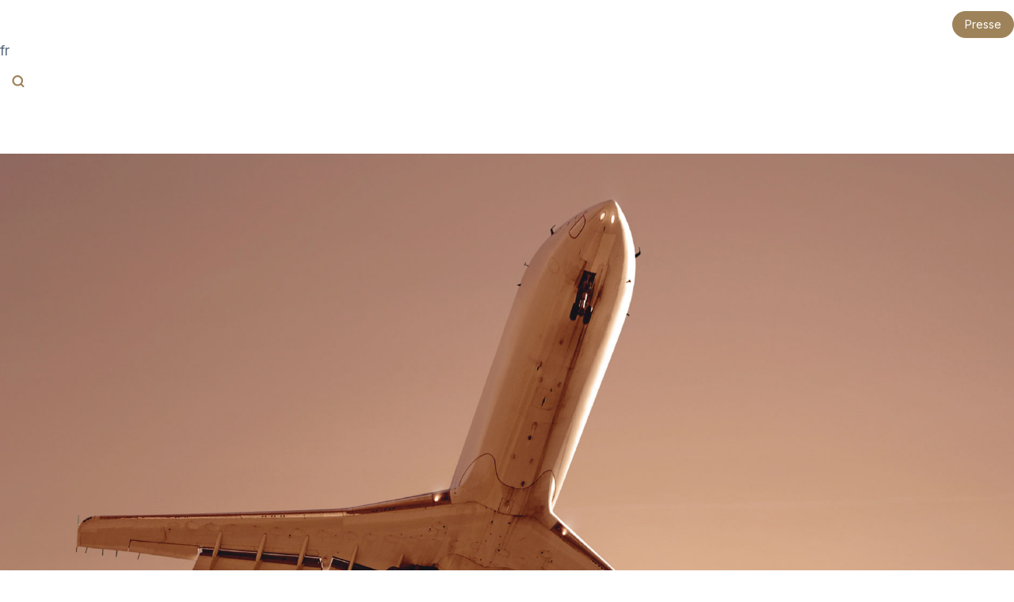

--- FILE ---
content_type: text/html; charset=UTF-8
request_url: https://www.wendelgroup.com/deutsch-group-2006-2012/
body_size: 27873
content:

<!DOCTYPE html>
<html lang="fr-FR" class="is-loading">
    <head>
        <meta charset="UTF-8" />
        <meta http-equiv="Content-Type" content="text/html; charset=UTF-8" />
        <meta http-equiv="X-UA-Compatible" content="IE=edge" />
        <meta
            name="viewport"
            content="user-scalable=yes, width=device-width, initial-scale=1, maximum-scale=5"
        />
        <link rel="pingback" href="https://www.wendelgroup.com/xmlrpc.php" />
        <link rel="profile" href="http://gmpg.org/xfn/11" />
        <link
            rel="icon"
            type="image/png"
            href="https://www.wendelgroup.com/wp-content/themes/wendel-tailwind/assets/images/common/favicon.png"
        />

                
                                                                            <link rel="stylesheet" type="text/css" media="all" href="https://www.wendelgroup.com/wp-content/themes/wendel-tailwind/assets/css/app-j948Q1No.css" />
                                    <link rel="stylesheet" type="text/css" media="all" href="https://www.wendelgroup.com/wp-content/themes/wendel-tailwind/assets/css/app-CUlBWdOR.css" />
                            
                            <script type="module" src="https://www.wendelgroup.com/wp-content/themes/wendel-tailwind/assets/js/app-lKmYD2Pv.js"></script>
                            <style>
            html.is-loading { opacity: 0; visibility: hidden; }
        </style>

        <title>Deutsch Group : 2006-2012 - WendelGroup</title>
<link data-rocket-prefetch href="https://static.axept.io" rel="dns-prefetch">
<link data-rocket-prefetch href="https://fonts.googleapis.com" rel="dns-prefetch"><link rel="preload" data-rocket-preload as="image" href="https://www.wendelgroup.com/wp-content/uploads/2021/06/deutsch.jpg" fetchpriority="high">
<link rel="alternate" hreflang="en" href="https://www.wendelgroup.com/en/deutsch-group-2006-2012/" />
<link rel="alternate" hreflang="fr" href="https://www.wendelgroup.com/deutsch-group-2006-2012/" />
<link rel="alternate" hreflang="x-default" href="https://www.wendelgroup.com/deutsch-group-2006-2012/" />
<meta name="robots" content="index, follow, max-snippet:-1, max-image-preview:large, max-video-preview:-1">
<link rel="canonical" href="https://www.wendelgroup.com/deutsch-group-2006-2012/">

<link rel="alternate" type="application/rss+xml" title="WendelGroup &raquo; Flux" href="https://www.wendelgroup.com/feed/" />
<link rel="alternate" type="application/rss+xml" title="WendelGroup &raquo; Flux des commentaires" href="https://www.wendelgroup.com/comments/feed/" />
<link rel="alternate" title="oEmbed (JSON)" type="application/json+oembed" href="https://www.wendelgroup.com/wp-json/oembed/1.0/embed?url=https%3A%2F%2Fwww.wendelgroup.com%2Fdeutsch-group-2006-2012%2F" />
<link rel="alternate" title="oEmbed (XML)" type="text/xml+oembed" href="https://www.wendelgroup.com/wp-json/oembed/1.0/embed?url=https%3A%2F%2Fwww.wendelgroup.com%2Fdeutsch-group-2006-2012%2F&#038;format=xml" />
<style id='wp-img-auto-sizes-contain-inline-css' type='text/css'>
img:is([sizes=auto i],[sizes^="auto," i]){contain-intrinsic-size:3000px 1500px}
/*# sourceURL=wp-img-auto-sizes-contain-inline-css */
</style>
<style id='wp-emoji-styles-inline-css' type='text/css'>

	img.wp-smiley, img.emoji {
		display: inline !important;
		border: none !important;
		box-shadow: none !important;
		height: 1em !important;
		width: 1em !important;
		margin: 0 0.07em !important;
		vertical-align: -0.1em !important;
		background: none !important;
		padding: 0 !important;
	}
/*# sourceURL=wp-emoji-styles-inline-css */
</style>
<link rel='stylesheet' id='wp-block-library-css' href='https://www.wendelgroup.com/wp-includes/css/dist/block-library/style.min.css?ver=6.9' type='text/css' media='all' />
<style id='global-styles-inline-css' type='text/css'>
:root{--wp--preset--aspect-ratio--square: 1;--wp--preset--aspect-ratio--4-3: 4/3;--wp--preset--aspect-ratio--3-4: 3/4;--wp--preset--aspect-ratio--3-2: 3/2;--wp--preset--aspect-ratio--2-3: 2/3;--wp--preset--aspect-ratio--16-9: 16/9;--wp--preset--aspect-ratio--9-16: 9/16;--wp--preset--color--black: #000000;--wp--preset--color--cyan-bluish-gray: #abb8c3;--wp--preset--color--white: #ffffff;--wp--preset--color--pale-pink: #f78da7;--wp--preset--color--vivid-red: #cf2e2e;--wp--preset--color--luminous-vivid-orange: #ff6900;--wp--preset--color--luminous-vivid-amber: #fcb900;--wp--preset--color--light-green-cyan: #7bdcb5;--wp--preset--color--vivid-green-cyan: #00d084;--wp--preset--color--pale-cyan-blue: #8ed1fc;--wp--preset--color--vivid-cyan-blue: #0693e3;--wp--preset--color--vivid-purple: #9b51e0;--wp--preset--gradient--vivid-cyan-blue-to-vivid-purple: linear-gradient(135deg,rgb(6,147,227) 0%,rgb(155,81,224) 100%);--wp--preset--gradient--light-green-cyan-to-vivid-green-cyan: linear-gradient(135deg,rgb(122,220,180) 0%,rgb(0,208,130) 100%);--wp--preset--gradient--luminous-vivid-amber-to-luminous-vivid-orange: linear-gradient(135deg,rgb(252,185,0) 0%,rgb(255,105,0) 100%);--wp--preset--gradient--luminous-vivid-orange-to-vivid-red: linear-gradient(135deg,rgb(255,105,0) 0%,rgb(207,46,46) 100%);--wp--preset--gradient--very-light-gray-to-cyan-bluish-gray: linear-gradient(135deg,rgb(238,238,238) 0%,rgb(169,184,195) 100%);--wp--preset--gradient--cool-to-warm-spectrum: linear-gradient(135deg,rgb(74,234,220) 0%,rgb(151,120,209) 20%,rgb(207,42,186) 40%,rgb(238,44,130) 60%,rgb(251,105,98) 80%,rgb(254,248,76) 100%);--wp--preset--gradient--blush-light-purple: linear-gradient(135deg,rgb(255,206,236) 0%,rgb(152,150,240) 100%);--wp--preset--gradient--blush-bordeaux: linear-gradient(135deg,rgb(254,205,165) 0%,rgb(254,45,45) 50%,rgb(107,0,62) 100%);--wp--preset--gradient--luminous-dusk: linear-gradient(135deg,rgb(255,203,112) 0%,rgb(199,81,192) 50%,rgb(65,88,208) 100%);--wp--preset--gradient--pale-ocean: linear-gradient(135deg,rgb(255,245,203) 0%,rgb(182,227,212) 50%,rgb(51,167,181) 100%);--wp--preset--gradient--electric-grass: linear-gradient(135deg,rgb(202,248,128) 0%,rgb(113,206,126) 100%);--wp--preset--gradient--midnight: linear-gradient(135deg,rgb(2,3,129) 0%,rgb(40,116,252) 100%);--wp--preset--font-size--small: 13px;--wp--preset--font-size--medium: 20px;--wp--preset--font-size--large: 36px;--wp--preset--font-size--x-large: 42px;--wp--preset--spacing--20: 0.44rem;--wp--preset--spacing--30: 0.67rem;--wp--preset--spacing--40: 1rem;--wp--preset--spacing--50: 1.5rem;--wp--preset--spacing--60: 2.25rem;--wp--preset--spacing--70: 3.38rem;--wp--preset--spacing--80: 5.06rem;--wp--preset--shadow--natural: 6px 6px 9px rgba(0, 0, 0, 0.2);--wp--preset--shadow--deep: 12px 12px 50px rgba(0, 0, 0, 0.4);--wp--preset--shadow--sharp: 6px 6px 0px rgba(0, 0, 0, 0.2);--wp--preset--shadow--outlined: 6px 6px 0px -3px rgb(255, 255, 255), 6px 6px rgb(0, 0, 0);--wp--preset--shadow--crisp: 6px 6px 0px rgb(0, 0, 0);}:where(.is-layout-flex){gap: 0.5em;}:where(.is-layout-grid){gap: 0.5em;}body .is-layout-flex{display: flex;}.is-layout-flex{flex-wrap: wrap;align-items: center;}.is-layout-flex > :is(*, div){margin: 0;}body .is-layout-grid{display: grid;}.is-layout-grid > :is(*, div){margin: 0;}:where(.wp-block-columns.is-layout-flex){gap: 2em;}:where(.wp-block-columns.is-layout-grid){gap: 2em;}:where(.wp-block-post-template.is-layout-flex){gap: 1.25em;}:where(.wp-block-post-template.is-layout-grid){gap: 1.25em;}.has-black-color{color: var(--wp--preset--color--black) !important;}.has-cyan-bluish-gray-color{color: var(--wp--preset--color--cyan-bluish-gray) !important;}.has-white-color{color: var(--wp--preset--color--white) !important;}.has-pale-pink-color{color: var(--wp--preset--color--pale-pink) !important;}.has-vivid-red-color{color: var(--wp--preset--color--vivid-red) !important;}.has-luminous-vivid-orange-color{color: var(--wp--preset--color--luminous-vivid-orange) !important;}.has-luminous-vivid-amber-color{color: var(--wp--preset--color--luminous-vivid-amber) !important;}.has-light-green-cyan-color{color: var(--wp--preset--color--light-green-cyan) !important;}.has-vivid-green-cyan-color{color: var(--wp--preset--color--vivid-green-cyan) !important;}.has-pale-cyan-blue-color{color: var(--wp--preset--color--pale-cyan-blue) !important;}.has-vivid-cyan-blue-color{color: var(--wp--preset--color--vivid-cyan-blue) !important;}.has-vivid-purple-color{color: var(--wp--preset--color--vivid-purple) !important;}.has-black-background-color{background-color: var(--wp--preset--color--black) !important;}.has-cyan-bluish-gray-background-color{background-color: var(--wp--preset--color--cyan-bluish-gray) !important;}.has-white-background-color{background-color: var(--wp--preset--color--white) !important;}.has-pale-pink-background-color{background-color: var(--wp--preset--color--pale-pink) !important;}.has-vivid-red-background-color{background-color: var(--wp--preset--color--vivid-red) !important;}.has-luminous-vivid-orange-background-color{background-color: var(--wp--preset--color--luminous-vivid-orange) !important;}.has-luminous-vivid-amber-background-color{background-color: var(--wp--preset--color--luminous-vivid-amber) !important;}.has-light-green-cyan-background-color{background-color: var(--wp--preset--color--light-green-cyan) !important;}.has-vivid-green-cyan-background-color{background-color: var(--wp--preset--color--vivid-green-cyan) !important;}.has-pale-cyan-blue-background-color{background-color: var(--wp--preset--color--pale-cyan-blue) !important;}.has-vivid-cyan-blue-background-color{background-color: var(--wp--preset--color--vivid-cyan-blue) !important;}.has-vivid-purple-background-color{background-color: var(--wp--preset--color--vivid-purple) !important;}.has-black-border-color{border-color: var(--wp--preset--color--black) !important;}.has-cyan-bluish-gray-border-color{border-color: var(--wp--preset--color--cyan-bluish-gray) !important;}.has-white-border-color{border-color: var(--wp--preset--color--white) !important;}.has-pale-pink-border-color{border-color: var(--wp--preset--color--pale-pink) !important;}.has-vivid-red-border-color{border-color: var(--wp--preset--color--vivid-red) !important;}.has-luminous-vivid-orange-border-color{border-color: var(--wp--preset--color--luminous-vivid-orange) !important;}.has-luminous-vivid-amber-border-color{border-color: var(--wp--preset--color--luminous-vivid-amber) !important;}.has-light-green-cyan-border-color{border-color: var(--wp--preset--color--light-green-cyan) !important;}.has-vivid-green-cyan-border-color{border-color: var(--wp--preset--color--vivid-green-cyan) !important;}.has-pale-cyan-blue-border-color{border-color: var(--wp--preset--color--pale-cyan-blue) !important;}.has-vivid-cyan-blue-border-color{border-color: var(--wp--preset--color--vivid-cyan-blue) !important;}.has-vivid-purple-border-color{border-color: var(--wp--preset--color--vivid-purple) !important;}.has-vivid-cyan-blue-to-vivid-purple-gradient-background{background: var(--wp--preset--gradient--vivid-cyan-blue-to-vivid-purple) !important;}.has-light-green-cyan-to-vivid-green-cyan-gradient-background{background: var(--wp--preset--gradient--light-green-cyan-to-vivid-green-cyan) !important;}.has-luminous-vivid-amber-to-luminous-vivid-orange-gradient-background{background: var(--wp--preset--gradient--luminous-vivid-amber-to-luminous-vivid-orange) !important;}.has-luminous-vivid-orange-to-vivid-red-gradient-background{background: var(--wp--preset--gradient--luminous-vivid-orange-to-vivid-red) !important;}.has-very-light-gray-to-cyan-bluish-gray-gradient-background{background: var(--wp--preset--gradient--very-light-gray-to-cyan-bluish-gray) !important;}.has-cool-to-warm-spectrum-gradient-background{background: var(--wp--preset--gradient--cool-to-warm-spectrum) !important;}.has-blush-light-purple-gradient-background{background: var(--wp--preset--gradient--blush-light-purple) !important;}.has-blush-bordeaux-gradient-background{background: var(--wp--preset--gradient--blush-bordeaux) !important;}.has-luminous-dusk-gradient-background{background: var(--wp--preset--gradient--luminous-dusk) !important;}.has-pale-ocean-gradient-background{background: var(--wp--preset--gradient--pale-ocean) !important;}.has-electric-grass-gradient-background{background: var(--wp--preset--gradient--electric-grass) !important;}.has-midnight-gradient-background{background: var(--wp--preset--gradient--midnight) !important;}.has-small-font-size{font-size: var(--wp--preset--font-size--small) !important;}.has-medium-font-size{font-size: var(--wp--preset--font-size--medium) !important;}.has-large-font-size{font-size: var(--wp--preset--font-size--large) !important;}.has-x-large-font-size{font-size: var(--wp--preset--font-size--x-large) !important;}
/*# sourceURL=global-styles-inline-css */
</style>

<style id='classic-theme-styles-inline-css' type='text/css'>
/*! This file is auto-generated */
.wp-block-button__link{color:#fff;background-color:#32373c;border-radius:9999px;box-shadow:none;text-decoration:none;padding:calc(.667em + 2px) calc(1.333em + 2px);font-size:1.125em}.wp-block-file__button{background:#32373c;color:#fff;text-decoration:none}
/*# sourceURL=/wp-includes/css/classic-themes.min.css */
</style>
<link rel="https://api.w.org/" href="https://www.wendelgroup.com/wp-json/" /><link rel="alternate" title="JSON" type="application/json" href="https://www.wendelgroup.com/wp-json/wp/v2/posts/12192" /><link rel="EditURI" type="application/rsd+xml" title="RSD" href="https://www.wendelgroup.com/xmlrpc.php?rsd" />
<meta name="generator" content="WordPress 6.9" />
<link rel='shortlink' href='https://www.wendelgroup.com/?p=12192' />
<meta name="generator" content="WPML ver:4.8.6 stt:1,4;" />
<link rel="icon" href="https://www.wendelgroup.com/wp-content/uploads/2023/03/cropped-picto-32x32.png" sizes="32x32" />
<link rel="icon" href="https://www.wendelgroup.com/wp-content/uploads/2023/03/cropped-picto-192x192.png" sizes="192x192" />
<link rel="apple-touch-icon" href="https://www.wendelgroup.com/wp-content/uploads/2023/03/cropped-picto-180x180.png" />
<meta name="msapplication-TileImage" content="https://www.wendelgroup.com/wp-content/uploads/2023/03/cropped-picto-270x270.png" />
<noscript><style id="rocket-lazyload-nojs-css">.rll-youtube-player, [data-lazy-src]{display:none !important;}</style></noscript>
    <style id="rocket-lazyrender-inline-css">[data-wpr-lazyrender] {content-visibility: auto;}</style><meta name="generator" content="WP Rocket 3.20.2" data-wpr-features="wpr_lazyload_images wpr_preconnect_external_domains wpr_automatic_lazy_rendering wpr_oci wpr_desktop" /></head>
</html>
		
	<body class="wp-singular post-template-default single single-post postid-12192 single-format-standard wp-theme-wendel-tailwind deutsch-group-2006-2012">

				<div  class="wrapper">

						<header  id="header" data-module-header class="tw:fixed tw:w-full tw:left-0 tw:top-0 tw:group/header tw:z-[900]" data-is-minify="false">

        <div  class="tw:text-body-sm header__top-left tw:max-lg:p-2.5 tw:max-lg:border-b tw:max-lg:border-white/50 tw:max-lg:w-screen tw:absolute tw:lg:top-12 tw:lg:left-10 tw:z-10 tw:group-data-[is-minify=true]/header:relative tw:lg:group-data-[is-minify=true]/header:top-auto tw:group-data-[is-minify=true]/header:bg-white tw:group-data-[is-minify=true]/header:left-0 tw:group-data-[is-minify=true]/header:text-dark-blue tw:lg:group-data-[is-minify=true]/header:h-10 tw:group-data-[is-minify=true]/header:border-b tw:group-data-[is-minify=true]/header:border-dark-blue/10 tw:lg:group-data-[is-minify=true]/header:px-15 tw:ease-out tw:duration-300 tw:transition-all">
        <a href="https://www.wendelgroup.com/espace-investisseurs/laction/" target="_self" rel="noopener" data-module-bourse>
            <span class="icon"><svg xmlns="http://www.w3.org/2000/svg" viewBox="0 0 21 12"><path d="M21 5.095a.934.934 0 0 1-.937.933.934.934 0 0 1-.937-.933V3.107l-6.152 6.128a.967.967 0 0 1-1.328 0L7.874 5.478 1.6 11.726a.936.936 0 0 1-1.324 0 .925.925 0 0 1 0-1.319l6.937-6.91c.35-.35.974-.35 1.324 0l3.772 3.76 5.412-5.39h-1.836a.936.936 0 0 1-.937-.934c0-.516.421-.933.937-.933h4.178c.519 0 .937.417.937.933v4.162Z" fill="currentColor" fill-rule="evenodd"/></svg></span>
            <span class="bourse"><span data-bourse="last"></span> EUR | <span data-bourse="variation"></span>  %</span>
            <span class="bourse__date" data-bourse="date"></span>
        </a>
    </div>

        <div  class="header__top_right tw:hidden tw:absolute tw:top-5 tw:right-10 tw:z-10 tw:lg:flex tw:items-center tw:gap-x-3 tw:group-data-[is-minify=true]/header:top-14 tw:ease-out tw:duration-300 tw:transition-all">
        <ul>
                        <li class=" menu-item menu-item-type-post_type menu-item-object-page menu-item-31">
                <a target="" href="https://www.wendelgroup.com/espace-presse/">
                    <span>Presse</span>
                </a>
            </li>
        </ul>
        <form class="lang tw:ml-1 tw:flex tw:items-center tw:gap-x-1 tw:relative">
            <select name="lang" id="lang" data-header="inputlang" class="tw:text-body-md tw:text-white tw:uppercase tw:cursor-pointer tw:group-data-[is-minify=true]/header:text-brown tw:font-bold tw:pr-5 tw:bg-right tw:bg-[url([data-uri])] tw:group-data-[is-minify=true]/header:bg-[url([data-uri])]">
                                    <option value="https://www.wendelgroup.com/deutsch-group-2006-2012/" selected disabled>fr</option>
                                    <option value="https://www.wendelgroup.com/en/deutsch-group-2006-2012/" >en</option>
                            </select>
        </form>
        <div class="search-button tw:ml-1" data-header="searchbutton">
            <svg class="search-icon" xmlns="http://www.w3.org/2000/svg" viewBox="0 0 16 17">
    <path
        fill-rule="evenodd"
        d="M2.28 7.263a4.946 4.946 0 014.94-4.94 4.946 4.946 0 014.941 4.94 4.946 4.946 0 01-4.94 4.94 4.946 4.946 0 01-4.94-4.94m13.385 6.833l-2.6-2.6a7.18 7.18 0 001.376-4.233c0-3.982-3.24-7.221-7.221-7.221C3.239.042 0 3.282 0 7.262c0 3.982 3.24 7.222 7.22 7.222a7.18 7.18 0 004.233-1.376l2.6 2.6a1.136 1.136 0 001.613 0 1.14 1.14 0 000-1.612"
    />
</svg>
        </div>
    </div>

        <div  class="header__bottom tw:group-data-[is-minify=true]/header:bg-white tw:group-data-[is-minify=true]/header:text-dark-blue tw:mt-8.5 tw:pb-4 tw:group-data-[is-minify=true]/header:mt-0 tw:group-data-[is-minify=true]/header:py-3.5 tw:group-data-[is-minify=true]/header:border-b tw:group-data-[is-minify=true]/header:border-dark-blue/10 tw:ease-out tw:duration-300 tw:transition-all" data-header="bottombar">
        <div class="tw:group-data-[is-minify=true]/header:max-w-full tw:lg:group-data-[is-minify=true]/header:px-15 grid">
            <div class="row">
                <div class="column-12 tw:max-lg:py-4 tw:flex tw:items-center tw:lg:justify-center tw:lg:flex-col tw:float-none tw:group-data-[is-minify=true]/header:flex-row tw:ease-out tw:duration-300 tw:transition-all">
                    <div class="header__bottom-logo tw:group-data-[is-minify=true]/header:absolute tw:group-data-[is-minify=true]/header:left-0 tw:group-data-[is-minify=true]/header:top-0 tw:ease-out tw:duration-300 tw:transition-all" data-header="logo">
                        <a href="https://www.wendelgroup.com">
                            <svg xmlns="http://www.w3.org/2000/svg" viewBox="0 0 230 99" class="tw:lg:group-data-[is-minify=true]/header:w-30 tw:lg:group-data-[is-minify=true]/header:h-auto">
    <path
        fill-rule="evenodd"
        fill="currentColor"
        d="M39 72v1.412c-2.516.176-3.774 1.94-4.134 3.176-.164.518-.456 1.457-.831 2.67l-.213.69c-.625 2.023-1.43 4.642-2.258 7.317l-.293.945c-1.367 4.416-2.743 8.814-3.414 10.79H26.06l-6.83-20.47L12.041 99h-1.617c-.532-1.864-1.705-5.997-2.923-10.268l-.367-1.283c-1.547-5.418-3.071-10.717-3.36-11.567-.539-1.588-2.156-2.47-3.774-2.47v-1.236h11.143v1.236c-2.337.176-3.055.353-3.415.706-.18.353 0 .882 0 1.235.213.628 1.375 4.672 2.585 8.89l.312 1.085c.727 2.534 1.444 5.03 1.956 6.79l6.83-19.765h1.796l6.83 20.118c.44-1.51 1.236-4.22 2.051-7.023l.334-1.148c1.072-3.7 2.095-7.293 2.288-8.241.36-2.294-.72-2.294-3.595-2.824V72H39zm33.023 0v6.48h-1.437c-.54-1.98-2.695-4.68-4.133-4.86-.924-.154-1.848-.176-2.772-.18h-4.775v10.8h3.055c2.875 0 4.133-1.26 4.492-4.5h1.438v10.62h-1.438c-.36-3.96-1.976-4.68-4.492-4.68h-3.055v8.1c0 1.62.18 3.42 2.157 3.42 1.617.18 2.874.18 4.492.18 1.078 0 3.234-.18 3.953-.9.719-.72 1.258-1.8 1.797-2.7.718-1.26 1.078-2.16 1.257-2.7H74L73.46 99H51v-1.26c2.156-.18 3.773-.18 3.773-2.34V75.78c0-1.98-1.437-2.34-3.773-2.52V72h21.023zm119 0v6.48h-1.437c-.54-1.98-2.695-4.68-4.133-4.86-.924-.154-1.848-.176-2.772-.18h-4.775v10.8h3.055c2.875 0 4.133-1.26 4.492-4.5h1.438v10.62h-1.438c-.36-3.96-1.976-4.68-4.492-4.68h-3.055v8.1c0 1.62.18 3.42 2.156 3.42 1.618.18 2.875.18 4.493.18 1.078 0 3.234-.18 3.953-.9.719-.72 1.258-1.8 1.797-2.7.718-1.26 1.078-2.16 1.257-2.7H193l-.54 7.92H170v-1.26c2.156-.18 3.773-.18 3.773-2.34V75.78c0-1.98-1.437-2.34-3.773-2.52V72h21.023zM96.65 72l15.123 20.294V79.588c0-5.647-.89-5.47-4.804-6.353V72H118v1.412c-3.736.53-4.27.706-4.448 6V99h-1.601L95.76 77.118v13.764c0 1.589.178 2.647.356 3.53.533 1.94 1.423 2.294 4.447 3v1.235h-11.03v-1.235c3.202-.53 3.736-1.06 4.092-2.647.154-.612.175-1.621.177-3.029V77.824c0-3-1.956-4.06-4.803-4.589V72h7.65zm46.758 0c1.113.004 2.227.04 3.34.36 3.758.9 7.159 3.42 8.948 6.84 1.432 2.88 1.61 6.3.895 9.36-.537 3.06-2.505 5.94-5.01 7.74-2.685 1.8-6.443 2.7-9.486 2.7H131v-1.26c2.326-.18 3.758-.36 3.758-2.34V75.78c0-2.16-1.79-2.34-3.579-2.52V72zm76.228 0v1.26c-3.09.36-3.818.72-3.818 2.7v18.405c.009 1.89.13 2.847 2 3.015 1.091.18 2.727.18 3.818 0 1.273 0 2.728-.36 3.273-.72.727-.54 1.636-1.98 2.182-2.88.727-1.26 1.09-2.16 1.454-2.88H230l-.545 8.1H208v-1.26c1.818-.18 3.636 0 3.636-2.34V75.96c0-1.44-.727-2.16-3.636-2.7V72h11.636zm-78.93 1.62h-1.832v21.06c0 1.08.358 1.98 1.074 2.34.537.54 1.61.72 3.042.72 1.61 0 3.042-.36 4.295-.9 2.506-1.26 3.937-3.6 4.653-6.12.716-3.06.716-7.02-.179-9.9-.895-2.7-2.684-5.04-5.369-6.3-1.968-.9-3.937-.9-6.084-.9zM116.5 31c1.5 4.494 2.813 9.679 4.5 14h-9c1.5-4.667 3.188-9.679 4.5-14zM95 0c2.489.536 3.733 1.964 4.622 4.464.89 2.679 2.311 8.036 4.445 16.072C106.2 28.393 109.4 40.357 111 45H95zm40 0v45h-12s1.45-5.721 3.07-11.916l.277-1.055.371-1.412.464-1.752c2.174-8.39 3.218-12.37 4.23-16.071l.156-.568.078-.284.157-.567c.812-2.94 1.694-6.04 3.197-11.375zm-26.13 0L116 26.205 113.565 35c-.765-2.37-2.448-8.443-4.193-14.879l-.262-.967-.263-.971-.13-.486-.262-.97C106.149 8.167 104 0 104 0h4.87zM132 0l-8.418 35c-1.433-4.128-2.686-9.872-3.582-13.462a381.04 381.04 0 002.189-7.242l.202-.69.403-1.383.2-.69.1-.344.197-.684A1267.614 1267.614 0 00126.27 0H132zm-13.2 17l1.2 4.452L117.2 30l-1.2-3.74 2.8-9.26zM122 0s-1.209 5.41-2.619 11.028l-.17.675-.085.337-.173.674a226.24 226.24 0 01-.868 3.286C117.915 15.12 114 0 114 0z"
    />
</svg>
                        </a>
                    </div>
                    <div class="header__bottom-menu tw:mt-11 tw:group-data-[is-minify=true]/header:mt-4">
                        <ul class="main-menu">
                                                            <li class=" menu-item menu-item-type-post_type menu-item-object-page menu-item-35">
                                    <a target="" href="javascript:void(0)" data-pageid="submenu-0" data-header="main">
                                        <span>À propos</span>
                                    </a>
                                </li>
                                                            <li class=" menu-item menu-item-type-post_type menu-item-object-page menu-item-35290">
                                    <a target="" href="javascript:void(0)" data-pageid="submenu-1" data-header="main">
                                        <span>Métiers</span>
                                    </a>
                                </li>
                                                            <li class=" menu-item menu-item-type-post_type menu-item-object-page menu-item-35596">
                                    <a target="" href="https://www.wendelgroup.com/equipes/" data-pageid="" data-header="main">
                                        <span>Équipes</span>
                                    </a>
                                </li>
                                                            <li class=" menu-item menu-item-type-post_type menu-item-object-page menu-item-1980">
                                    <a target="" href="javascript:void(0)" data-pageid="submenu-3" data-header="main">
                                        <span>ESG</span>
                                    </a>
                                </li>
                                                            <li class=" menu-item menu-item-type-post_type menu-item-object-page menu-item-38">
                                    <a target="" href="javascript:void(0)" data-pageid="submenu-4" data-header="main">
                                        <span>Investisseurs</span>
                                    </a>
                                </li>
                                                    </ul>
                    </div>
                    <div class="header__mobile">
                        <a href="javascript:void(0)" data-header="openmobile">
                            <span class="tw:group-data-[is-minify=true]/header:bg-dark-blue line l-1"></span>
                            <span class="tw:group-data-[is-minify=true]/header:bg-dark-blue line l-2"></span>
                            <span class="tw:group-data-[is-minify=true]/header:bg-dark-blue line l-3"></span>
                        </a>
                    </div>
                </div>
            </div>
        </div>
    </div>

                        <div  class="submenu submenu-0 tw:group-data-[is-minify=true]/header:top-[7.25rem]" data-header="submenu">
                <div class="submenu__inner">
                    <div class="submenu-left">
                        <ul>
                                                            <li class=" menu-item menu-item-type-post_type menu-item-object-page menu-item-33257 ">
                                    <a target="" href="https://www.wendelgroup.com/espace-investisseurs/wendel-en-bref/">
                                                                                <span class="metas">
                                        <span class="name">Wendel en bref</span>
                                                                            </span>
                                    </a>
                                </li>
                                                            <li class=" menu-item menu-item-type-post_type menu-item-object-page menu-item-30990 ">
                                    <a target="" href="https://www.wendelgroup.com/a-propos/notre-strategie-dinvestissement/">
                                                                                <span class="metas">
                                        <span class="name">Stratégie d’investissement</span>
                                                                            </span>
                                    </a>
                                </li>
                                                            <li class=" menu-item menu-item-type-post_type menu-item-object-page menu-item-693 ">
                                    <a target="" href="https://www.wendelgroup.com/a-propos/315-ans-dhistoire-40-dinvestissement/">
                                                                                <span class="metas">
                                        <span class="name">Notre histoire</span>
                                                                            </span>
                                    </a>
                                </li>
                                                            <li class=" menu-item menu-item-type-post_type menu-item-object-page menu-item-696 ">
                                    <a target="" href="https://www.wendelgroup.com/a-propos/gouvernance/">
                                                                                <span class="metas">
                                        <span class="name">Gouvernance</span>
                                                                            </span>
                                    </a>
                                </li>
                                                            <li class=" menu-item menu-item-type-post_type menu-item-object-page menu-item-692 ">
                                    <a target="" href="https://www.wendelgroup.com/a-propos/actionnariat/">
                                                                                <span class="metas">
                                        <span class="name">Actionnariat</span>
                                                                            </span>
                                    </a>
                                </li>
                                                    </ul>
                    </div>
                                            <div class="submenu-right">
                            <div class="title">
                                                                    Liens utiles
                                                            </div>
                            <ul>
                                                                    <li class="">
                                        <a href="https://www.wendelgroup.com/wp-content/uploads/2025/03/wen-2024-urd-fr-28032025.pdf" target="_blank">
                                            <svg
    class="arrow-right-icon"
    xmlns="http://www.w3.org/2000/svg"
    viewBox="0 0 15 16"
>
    <path
        d="M7.375 0l7.601 7.601-7.601 7.602-1.06-1.06 5.89-5.893H0v-1.5h12.003L6.314 1.06 7.375 0z"
    />
</svg>
                                            <span>Document d’Enregistrement Universel 2024</span>
                                                                                            <img src="data:image/svg+xml,%3Csvg%20xmlns='http://www.w3.org/2000/svg'%20viewBox='0%200%200%200'%3E%3C/svg%3E" alt="vignetteurd2024" data-lazy-src="https://www.wendelgroup.com/wp-content/uploads/2025/03/vignetteurd2024.png"><noscript><img src="https://www.wendelgroup.com/wp-content/uploads/2025/03/vignetteurd2024.png" alt="vignetteurd2024"></noscript>
                                                                                    </a>
                                    </li>
                                                                    <li class="">
                                        <a href="https://www.wendelgroup.com/equipes/nos-bureaux/" target="_self">
                                            <svg
    class="arrow-right-icon"
    xmlns="http://www.w3.org/2000/svg"
    viewBox="0 0 15 16"
>
    <path
        d="M7.375 0l7.601 7.601-7.601 7.602-1.06-1.06 5.89-5.893H0v-1.5h12.003L6.314 1.06 7.375 0z"
    />
</svg>
                                            <span>Nos bureaux</span>
                                                                                    </a>
                                    </li>
                                                                    <li class="">
                                        <a href="https://www.wendelgroup.com/equipes/contacts/" target="_self">
                                            <svg
    class="arrow-right-icon"
    xmlns="http://www.w3.org/2000/svg"
    viewBox="0 0 15 16"
>
    <path
        d="M7.375 0l7.601 7.601-7.601 7.602-1.06-1.06 5.89-5.893H0v-1.5h12.003L6.314 1.06 7.375 0z"
    />
</svg>
                                            <span>Contacts</span>
                                                                                    </a>
                                    </li>
                                                                    <li class="no-text">
                                        <a href="" target="_self">
                                            <svg
    class="arrow-right-icon"
    xmlns="http://www.w3.org/2000/svg"
    viewBox="0 0 15 16"
>
    <path
        d="M7.375 0l7.601 7.601-7.601 7.602-1.06-1.06 5.89-5.893H0v-1.5h12.003L6.314 1.06 7.375 0z"
    />
</svg>
                                            <span></span>
                                                                                    </a>
                                    </li>
                                                                    <li class="no-text">
                                        <a href="https://mailchi.mp/wendelgroup.com/9vlyr6e9jj" target="_blank">
                                            <svg
    class="arrow-right-icon"
    xmlns="http://www.w3.org/2000/svg"
    viewBox="0 0 15 16"
>
    <path
        d="M7.375 0l7.601 7.601-7.601 7.602-1.06-1.06 5.89-5.893H0v-1.5h12.003L6.314 1.06 7.375 0z"
    />
</svg>
                                            <span></span>
                                                                                            <img src="data:image/svg+xml,%3Csvg%20xmlns='http://www.w3.org/2000/svg'%20viewBox='0%200%200%200'%3E%3C/svg%3E" alt="fr3333" data-lazy-src="https://www.wendelgroup.com/wp-content/uploads/2024/03/fr3333.png"><noscript><img src="https://www.wendelgroup.com/wp-content/uploads/2024/03/fr3333.png" alt="fr3333"></noscript>
                                                                                    </a>
                                    </li>
                                                            </ul>
                        </div>
                                    </div>
            </div>
                                <div  class="submenu submenu-1 tw:group-data-[is-minify=true]/header:top-[7.25rem]" data-header="submenu">
                <div class="submenu__inner">
                    <div class="submenu-left tw:w-1/2 tw:pr-40">
                        <div class="tw:font-publico tw:text-2xl tw:[&>span]:text-dark-grey tw:text-dark-blue tw:font-light">Investir dans les meilleurs actifs privés pour nos clients et nos actionnaires</div>
                        <div class="tw:mt-7.5">
                            <p>Société d’investissement, spécialiste des actifs privés, Wendel déploie deux métiers, la gestion d’actifs privés pour compte de tiers et l’investissement pour compte propre, et gère plus de 50 milliards d’euros pour son propre compte et celui de ses clients. Notre philosophie d’investissement est d’être un actionnaire actif et engagé pour créer de la valeur sur le long terme.  </p>
                        </div>
                        <div class="tw:mt-7.5">
                            
<a href="https://www.wendelgroup.com/a-propos/notre-strategie-dinvestissement/" target="_self" class="tw:group tw:inline-flex tw:items-center tw:gap-x-2.5 tw:text-brown tw:text-body">
    <svg
        xmlns="http://www.w3.org/2000/svg"
        viewBox="0 0 16 16"
        class="tw:h-4 tw:w-4 tw:duration-300 tw:ease-out tw:group-hover:translate-x-1"
        fill="none"
    >
        <path
            stroke="currentColor"
            stroke-width="1.5"
            d="m7.071.53 7.071 7.071-7.07 7.071"
        />
        <path fill="currentColor" d="M.071 6.851h13v1.5h-13z" />
    </svg>
    <span>Notre stratégie d’investissement</span>
</a>
                        </div>
                    </div>
                    <div class="tw:w-1/2 tw:bg-beige tw:pl-10 tw:pr-25 tw:pb-25">
                        <div>
                            <ul class="tw:flex tw:flex-col">
                                                                    <li class=" menu-item menu-item-type-post_type menu-item-object-page menu-item-35342 society tw:pt-12 tw:pb-12.5 tw:border-b tw:border-[#C7C7CC]">
                                        <a target="" href="https://www.wendelgroup.com/societes/wendel-investment-managers/" class="tw:group/link tw:flex tw:items-start tw:justify-between tw:relative">
                                                                                            <span class="logo tw:w-2/3" >
                                                    <img src="data:image/svg+xml,%3Csvg%20xmlns='http://www.w3.org/2000/svg'%20viewBox='0%200%200%200'%3E%3C/svg%3E" alt="wim@x2" with="199" class="tw:max-w-[12.5rem] tw:h-auto" data-lazy-src="https://www.wendelgroup.com/wp-content/uploads/2025/12/wimx2.png"><noscript><img src="https://www.wendelgroup.com/wp-content/uploads/2025/12/wimx2.png" alt="wim@x2" with="199" class="tw:max-w-[12.5rem] tw:h-auto"></noscript>
                                                </span>
                                                                                        <span class="metas tw:text-text-color tw:flex tw:flex-col tw:justify-end tw:gap-y-2 tw:w-1/3">
                                                                                                    <span class="tw:text-[3.3125rem] tw:leading-[80%] tw:[&>sub]:text-[1.375rem] tw:[&>sub]:inline-flex tw:[&>sub]:bottom-0 tw:[&>sub]:leading-[110%]">46<sub>Md€</sub></span>
                                                    <span class="tw:text-body tw:leading-normal">Gestion d’actifs privés pour compte de tiers</span>
                                                                                            </span>
                                            <div class="tw:absolute tw:right-0 tw:top-[24%] tw:-translate-y-1/2 tw:text-brown">
                                                <svg
                                                    xmlns="http://www.w3.org/2000/svg"
                                                    viewBox="0 0 16 16"
                                                    fill="none"
                                                    class="tw:size-4 tw:rotate-90 tw:group-hover/button:translate-x-1 tw:group-hover/link:translate-x-1 tw:duration-300 tw:ease-out"
                                                >
                                                    <path
                                                        stroke="currentColor"
                                                        stroke-width="1.5"
                                                        d="M.53 8.132 7.602 1.06l7.07 7.07"
                                                    />
                                                    <path fill="currentColor" d="M6.852 15.131v-13h1.5v13z" />
                                                </svg>
                                            </div>
                                        </a>
                                    </li>
                                                                    <li class=" menu-item menu-item-type-post_type menu-item-object-page menu-item-35341 society tw:pt-12 tw:pb-12.5 tw:border-b tw:border-[#C7C7CC]">
                                        <a target="" href="https://www.wendelgroup.com/societes/wendel-principal-investments/" class="tw:group/link tw:flex tw:items-start tw:justify-between tw:relative">
                                                                                            <span class="logo tw:w-2/3" >
                                                    <img src="data:image/svg+xml,%3Csvg%20xmlns='http://www.w3.org/2000/svg'%20viewBox='0%200%200%200'%3E%3C/svg%3E" alt="wpi@2x" with="199" class="tw:max-w-[12.5rem] tw:h-auto" data-lazy-src="https://www.wendelgroup.com/wp-content/uploads/2025/12/wpi2x.png"><noscript><img src="https://www.wendelgroup.com/wp-content/uploads/2025/12/wpi2x.png" alt="wpi@2x" with="199" class="tw:max-w-[12.5rem] tw:h-auto"></noscript>
                                                </span>
                                                                                        <span class="metas tw:text-text-color tw:flex tw:flex-col tw:justify-end tw:gap-y-2 tw:w-1/3">
                                                                                                    <span class="tw:text-[3.3125rem] tw:leading-[80%] tw:[&>sub]:text-[1.375rem] tw:[&>sub]:inline-flex tw:[&>sub]:bottom-0 tw:[&>sub]:leading-[110%]">5,3<sub>Md€</sub></span>
                                                    <span class="tw:text-body tw:leading-normal">Gestion pour compte propre</span>
                                                                                            </span>
                                            <div class="tw:absolute tw:right-0 tw:top-[24%] tw:-translate-y-1/2 tw:text-brown">
                                                <svg
                                                    xmlns="http://www.w3.org/2000/svg"
                                                    viewBox="0 0 16 16"
                                                    fill="none"
                                                    class="tw:size-4 tw:rotate-90 tw:group-hover/button:translate-x-1 tw:group-hover/link:translate-x-1 tw:duration-300 tw:ease-out"
                                                >
                                                    <path
                                                        stroke="currentColor"
                                                        stroke-width="1.5"
                                                        d="M.53 8.132 7.602 1.06l7.07 7.07"
                                                    />
                                                    <path fill="currentColor" d="M6.852 15.131v-13h1.5v13z" />
                                                </svg>
                                            </div>
                                        </a>
                                    </li>
                                                            </ul>
                        </div>
                    </div>
                </div>
            </div>
                                <div  class="submenu submenu-2 tw:group-data-[is-minify=true]/header:top-[7.25rem]" data-header="submenu">
                <div class="submenu__inner">
                    <div class="submenu-left">
                        <ul>
                                                            <li class=" menu-item menu-item-type-post_type menu-item-object-page menu-item-1917 ">
                                    <a target="" href="https://www.wendelgroup.com/equipes/">
                                                                                <span class="metas">
                                        <span class="name">Équipes</span>
                                                                            </span>
                                    </a>
                                </li>
                                                    </ul>
                    </div>
                                            <div class="submenu-right">
                            <div class="title">
                                                                    Liens utiles
                                                            </div>
                            <ul>
                                                                    <li class="">
                                        <a href="https://www.wendelgroup.com/wp-content/uploads/2025/03/wen-2024-urd-fr-28032025.pdf" target="_blank">
                                            <svg
    class="arrow-right-icon"
    xmlns="http://www.w3.org/2000/svg"
    viewBox="0 0 15 16"
>
    <path
        d="M7.375 0l7.601 7.601-7.601 7.602-1.06-1.06 5.89-5.893H0v-1.5h12.003L6.314 1.06 7.375 0z"
    />
</svg>
                                            <span>Document d'Enregistrement Universel 2024</span>
                                                                                            <img src="data:image/svg+xml,%3Csvg%20xmlns='http://www.w3.org/2000/svg'%20viewBox='0%200%200%200'%3E%3C/svg%3E" alt="vignetteurd2024" data-lazy-src="https://www.wendelgroup.com/wp-content/uploads/2025/03/vignetteurd2024.png"><noscript><img src="https://www.wendelgroup.com/wp-content/uploads/2025/03/vignetteurd2024.png" alt="vignetteurd2024"></noscript>
                                                                                    </a>
                                    </li>
                                                                    <li class="">
                                        <a href="https://www.wendelgroup.com/wp-content/uploads/2024/04/mel-wend-brochure-corpo-2024-fr-20240423.pdf" target="_blank">
                                            <svg
    class="arrow-right-icon"
    xmlns="http://www.w3.org/2000/svg"
    viewBox="0 0 15 16"
>
    <path
        d="M7.375 0l7.601 7.601-7.601 7.602-1.06-1.06 5.89-5.893H0v-1.5h12.003L6.314 1.06 7.375 0z"
    />
</svg>
                                            <span>Brochure corporate 2024</span>
                                                                                    </a>
                                    </li>
                                                            </ul>
                        </div>
                                    </div>
            </div>
                                <div  class="submenu submenu-3 tw:group-data-[is-minify=true]/header:top-[7.25rem]" data-header="submenu">
                <div class="submenu__inner">
                    <div class="submenu-left">
                        <ul>
                                                            <li class=" menu-item menu-item-type-post_type menu-item-object-page menu-item-1951 ">
                                    <a target="" href="https://www.wendelgroup.com/esg/strategie-et-priorites-esg/">
                                                                                    <span class="logo">
                                            <img src="" alt="">
                                        </span>
                                                                                <span class="metas">
                                        <span class="name">Stratégie et priorités ESG</span>
                                                                            </span>
                                    </a>
                                </li>
                                                            <li class=" menu-item menu-item-type-post_type menu-item-object-page menu-item-1948 ">
                                    <a target="" href="https://www.wendelgroup.com/esg/lesg-dans-notre-metier-dinvestisseur/">
                                                                                    <span class="logo">
                                            <img src="" alt="">
                                        </span>
                                                                                <span class="metas">
                                        <span class="name">L’ESG dans notre métier d’investisseur</span>
                                                                            </span>
                                    </a>
                                </li>
                                                            <li class=" menu-item menu-item-type-post_type menu-item-object-page menu-item-9031 ">
                                    <a target="" href="https://www.wendelgroup.com/esg/publications-et-notations-esg/">
                                                                                    <span class="logo">
                                            <img src="" alt="">
                                        </span>
                                                                                <span class="metas">
                                        <span class="name">Publications et notations ESG</span>
                                                                            </span>
                                    </a>
                                </li>
                                                            <li class=" menu-item menu-item-type-post_type menu-item-object-page menu-item-1949 ">
                                    <a target="" href="https://www.wendelgroup.com/esg/ethique-et-conformite/">
                                                                                    <span class="logo">
                                            <img src="" alt="">
                                        </span>
                                                                                <span class="metas">
                                        <span class="name">Éthique et conformité</span>
                                                                            </span>
                                    </a>
                                </li>
                                                            <li class="only-logo society menu-item menu-item-type-post_type menu-item-object-page menu-item-18811 society">
                                    <a target="" href="https://www.wendelgroup.com/esg/wendel-cares/">
                                                                                    <span class="logo">
                                            <img src="data:image/svg+xml,%3Csvg%20xmlns='http://www.w3.org/2000/svg'%20viewBox='0%200%200%200'%3E%3C/svg%3E" alt="wendwend" data-lazy-src="https://www.wendelgroup.com/wp-content/uploads/2025/07/wendwend.png"><noscript><img src="https://www.wendelgroup.com/wp-content/uploads/2025/07/wendwend.png" alt="wendwend"></noscript>
                                        </span>
                                                                                <span class="metas">
                                        <span class="name">Wendel Cares</span>
                                                                            </span>
                                    </a>
                                </li>
                                                    </ul>
                    </div>
                                            <div class="submenu-right">
                            <div class="title">
                                                                    Liens utiles
                                                            </div>
                            <ul>
                                                                    <li class="">
                                        <a href="https://www.wendelgroup.com/wp-content/uploads/2025/10/esg-roadmap-2024-2027-groupe-wendel-v5.pdf" target="_blank">
                                            <svg
    class="arrow-right-icon"
    xmlns="http://www.w3.org/2000/svg"
    viewBox="0 0 15 16"
>
    <path
        d="M7.375 0l7.601 7.601-7.601 7.602-1.06-1.06 5.89-5.893H0v-1.5h12.003L6.314 1.06 7.375 0z"
    />
</svg>
                                            <span>Feuille de route ESG</span>
                                                                                    </a>
                                    </li>
                                                                    <li class="">
                                        <a href="https://www.wendelgroup.com/esg/lesg-dans-notre-metier-dinvestisseur" target="_blank">
                                            <svg
    class="arrow-right-icon"
    xmlns="http://www.w3.org/2000/svg"
    viewBox="0 0 15 16"
>
    <path
        d="M7.375 0l7.601 7.601-7.601 7.602-1.06-1.06 5.89-5.893H0v-1.5h12.003L6.314 1.06 7.375 0z"
    />
</svg>
                                            <span>Politique d'investissement responsable</span>
                                                                                    </a>
                                    </li>
                                                                    <li class="">
                                        <a href="https://www.wendelgroup.com/esg/lesg-dans-notre-metier-dinvestisseur/#exclusion" target="_blank">
                                            <svg
    class="arrow-right-icon"
    xmlns="http://www.w3.org/2000/svg"
    viewBox="0 0 15 16"
>
    <path
        d="M7.375 0l7.601 7.601-7.601 7.602-1.06-1.06 5.89-5.893H0v-1.5h12.003L6.314 1.06 7.375 0z"
    />
</svg>
                                            <span>Politique d'exclusion</span>
                                                                                    </a>
                                    </li>
                                                                    <li class="">
                                        <a href="https://www.wendelgroup.com/wp-content/uploads/2023/09/politique-alertes-wendel-aout-2023.pdf" target="_blank">
                                            <svg
    class="arrow-right-icon"
    xmlns="http://www.w3.org/2000/svg"
    viewBox="0 0 15 16"
>
    <path
        d="M7.375 0l7.601 7.601-7.601 7.602-1.06-1.06 5.89-5.893H0v-1.5h12.003L6.314 1.06 7.375 0z"
    />
</svg>
                                            <span>Politique d'alerte (droits humains, environnement et corruption) </span>
                                                                                    </a>
                                    </li>
                                                            </ul>
                        </div>
                                    </div>
            </div>
                                <div  class="submenu submenu-4 tw:group-data-[is-minify=true]/header:top-[7.25rem]" data-header="submenu">
                <div class="submenu__inner">
                    <div class="submenu-left">
                        <ul>
                                                            <li class=" menu-item menu-item-type-post_type menu-item-object-page menu-item-1958 ">
                                    <a target="" href="https://www.wendelgroup.com/espace-investisseurs/wendel-en-bref/">
                                                                                <span class="metas">
                                        <span class="name">Wendel en bref</span>
                                                                            </span>
                                    </a>
                                </li>
                                                            <li class=" menu-item menu-item-type-post_type menu-item-object-page menu-item-1375 ">
                                    <a target="" href="https://www.wendelgroup.com/espace-investisseurs/actionnaires-individuels/">
                                                                                <span class="metas">
                                        <span class="name">Actionnaires individuels</span>
                                                                            </span>
                                    </a>
                                </li>
                                                            <li class=" menu-item menu-item-type-post_type menu-item-object-page menu-item-14445 ">
                                    <a target="" href="https://www.wendelgroup.com/espace-investisseurs/laction/">
                                                                                <span class="metas">
                                        <span class="name">Cours de Bourse</span>
                                                                            </span>
                                    </a>
                                </li>
                                                            <li class=" menu-item menu-item-type-post_type menu-item-object-page menu-item-1965 ">
                                    <a target="" href="https://www.wendelgroup.com/espace-investisseurs/assemblees-generales/">
                                                                                <span class="metas">
                                        <span class="name">Assemblées générales</span>
                                                                            </span>
                                    </a>
                                </li>
                                                            <li class=" menu-item menu-item-type-post_type menu-item-object-page menu-item-1960 ">
                                    <a target="" href="https://www.wendelgroup.com/espace-investisseurs/actif-net-reevalue/">
                                                                                <span class="metas">
                                        <span class="name">Actif Net Réévalué</span>
                                                                            </span>
                                    </a>
                                </li>
                                                            <li class=" menu-item menu-item-type-post_type menu-item-object-page menu-item-1966 ">
                                    <a target="" href="https://www.wendelgroup.com/espace-investisseurs/couverture-analystes/">
                                                                                <span class="metas">
                                        <span class="name">Couverture analystes</span>
                                                                            </span>
                                    </a>
                                </li>
                                                            <li class=" menu-item menu-item-type-post_type menu-item-object-page menu-item-1961 ">
                                    <a target="" href="https://www.wendelgroup.com/espace-investisseurs/resultats-et-chiffre-daffaires/">
                                                                                <span class="metas">
                                        <span class="name">Résultats et chiffres d’affaires</span>
                                                                            </span>
                                    </a>
                                </li>
                                                            <li class=" menu-item menu-item-type-post_type menu-item-object-page menu-item-1967 ">
                                    <a target="" href="https://www.wendelgroup.com/espace-investisseurs/acquisitions-et-presentations/">
                                                                                <span class="metas">
                                        <span class="name">Acquisitions et présentations</span>
                                                                            </span>
                                    </a>
                                </li>
                                                            <li class=" menu-item menu-item-type-post_type menu-item-object-page menu-item-1962 ">
                                    <a target="" href="https://www.wendelgroup.com/espace-investisseurs/investor-days/">
                                                                                <span class="metas">
                                        <span class="name">Investor days</span>
                                                                            </span>
                                    </a>
                                </li>
                                                            <li class=" menu-item menu-item-type-post_type menu-item-object-page menu-item-1815 ">
                                    <a target="" href="https://www.wendelgroup.com/espace-investisseurs/information-reglementee/">
                                                                                <span class="metas">
                                        <span class="name">Information réglementée</span>
                                                                            </span>
                                    </a>
                                </li>
                                                            <li class=" menu-item menu-item-type-post_type menu-item-object-page menu-item-1963 ">
                                    <a target="" href="https://www.wendelgroup.com/espace-investisseurs/investisseurs-esg/">
                                                                                <span class="metas">
                                        <span class="name">Investisseurs ESG</span>
                                                                            </span>
                                    </a>
                                </li>
                                                            <li class=" menu-item menu-item-type-post_type menu-item-object-page menu-item-1968 ">
                                    <a target="" href="https://www.wendelgroup.com/espace-investisseurs/agenda-financier/">
                                                                                <span class="metas">
                                        <span class="name">Agenda financier</span>
                                                                            </span>
                                    </a>
                                </li>
                                                            <li class=" menu-item menu-item-type-post_type menu-item-object-page menu-item-1964 ">
                                    <a target="" href="https://www.wendelgroup.com/espace-investisseurs/investisseurs-credit/">
                                                                                <span class="metas">
                                        <span class="name">Investisseurs crédit</span>
                                                                            </span>
                                    </a>
                                </li>
                                                            <li class=" menu-item menu-item-type-post_type menu-item-object-page menu-item-19275 ">
                                    <a target="" href="https://www.wendelgroup.com/espace-investisseurs/publications/">
                                                                                <span class="metas">
                                        <span class="name">Publications</span>
                                                                            </span>
                                    </a>
                                </li>
                                                    </ul>
                    </div>
                                            <div class="submenu-right">
                            <div class="title">
                                                                    Liens utiles
                                                            </div>
                            <ul>
                                                                    <li class="">
                                        <a href="https://www.wendelgroup.com/wp-content/uploads/2025/03/wen-2024-urd-fr-28032025.pdf" target="_blank">
                                            <svg
    class="arrow-right-icon"
    xmlns="http://www.w3.org/2000/svg"
    viewBox="0 0 15 16"
>
    <path
        d="M7.375 0l7.601 7.601-7.601 7.602-1.06-1.06 5.89-5.893H0v-1.5h12.003L6.314 1.06 7.375 0z"
    />
</svg>
                                            <span>Document d'Enregistrement Universel 2024</span>
                                                                                            <img src="data:image/svg+xml,%3Csvg%20xmlns='http://www.w3.org/2000/svg'%20viewBox='0%200%200%200'%3E%3C/svg%3E" alt="vignetteurd2024" data-lazy-src="https://www.wendelgroup.com/wp-content/uploads/2025/03/vignetteurd2024.png"><noscript><img src="https://www.wendelgroup.com/wp-content/uploads/2025/03/vignetteurd2024.png" alt="vignetteurd2024"></noscript>
                                                                                    </a>
                                    </li>
                                                                    <li class="">
                                        <a href="https://www.wendelgroup.com/espace-presse/" target="_self">
                                            <svg
    class="arrow-right-icon"
    xmlns="http://www.w3.org/2000/svg"
    viewBox="0 0 15 16"
>
    <path
        d="M7.375 0l7.601 7.601-7.601 7.602-1.06-1.06 5.89-5.893H0v-1.5h12.003L6.314 1.06 7.375 0z"
    />
</svg>
                                            <span>Actualités</span>
                                                                                    </a>
                                    </li>
                                                                    <li class="">
                                        <a href="https://www.wendelgroup.com/a-propos/notre-strategie-dinvestissement/" target="_self">
                                            <svg
    class="arrow-right-icon"
    xmlns="http://www.w3.org/2000/svg"
    viewBox="0 0 15 16"
>
    <path
        d="M7.375 0l7.601 7.601-7.601 7.602-1.06-1.06 5.89-5.893H0v-1.5h12.003L6.314 1.06 7.375 0z"
    />
</svg>
                                            <span>Stratégie d’investissement</span>
                                                                                    </a>
                                    </li>
                                                                    <li class="">
                                        <a href="https://www.wendelgroup.com/contacts-investisseurs/" target="_self">
                                            <svg
    class="arrow-right-icon"
    xmlns="http://www.w3.org/2000/svg"
    viewBox="0 0 15 16"
>
    <path
        d="M7.375 0l7.601 7.601-7.601 7.602-1.06-1.06 5.89-5.893H0v-1.5h12.003L6.314 1.06 7.375 0z"
    />
</svg>
                                            <span>Contacts investisseurs</span>
                                                                                    </a>
                                    </li>
                                                            </ul>
                        </div>
                                    </div>
            </div>
            
    <div  class="search-form" data-header="search">
        <svg class="search-icon" xmlns="http://www.w3.org/2000/svg" viewBox="0 0 16 17">
    <path
        fill-rule="evenodd"
        d="M2.28 7.263a4.946 4.946 0 014.94-4.94 4.946 4.946 0 014.941 4.94 4.946 4.946 0 01-4.94 4.94 4.946 4.946 0 01-4.94-4.94m13.385 6.833l-2.6-2.6a7.18 7.18 0 001.376-4.233c0-3.982-3.24-7.221-7.221-7.221C3.239.042 0 3.282 0 7.262c0 3.982 3.24 7.222 7.22 7.222a7.18 7.18 0 004.233-1.376l2.6 2.6a1.136 1.136 0 001.613 0 1.14 1.14 0 000-1.612"
    />
</svg>
        <form action="https://www.wendelgroup.com/recherche/" method="get">
                                                    <input type="text" name="search" id="search" placeholder="Rechercher" data-header="input">
            <input type="submit" value="OK" data-header="submit">
        </form>
        <div class="button-close" data-header="closesearch">
            <svg class="close-icon" xmlns="http://www.w3.org/2000/svg" viewBox="0 0 16 16">
    <g fill="none" fill-rule="evenodd" stroke-width="2">
        <path
            d="M14.364 1.5L8 7.864 1.636 1.5M14.364 14.5L8 8.136 1.636 14.5"
        />
    </g>
</svg>
        </div>
    </div>

</header>
			<div  id="menu-mobile" data-module-menu-mobile>
    <div  class="menu-mobile__top">
        <div class="grid">
            <div class="row">
                <div class="column-12">
                    <div class="menu-mobile__top-logo tw:text-dark-blue">
                        <a href="https://www.wendelgroup.com">
                            <svg xmlns="http://www.w3.org/2000/svg" viewBox="0 0 230 99" class="tw:lg:group-data-[is-minify=true]/header:w-30 tw:lg:group-data-[is-minify=true]/header:h-auto">
    <path
        fill-rule="evenodd"
        fill="currentColor"
        d="M39 72v1.412c-2.516.176-3.774 1.94-4.134 3.176-.164.518-.456 1.457-.831 2.67l-.213.69c-.625 2.023-1.43 4.642-2.258 7.317l-.293.945c-1.367 4.416-2.743 8.814-3.414 10.79H26.06l-6.83-20.47L12.041 99h-1.617c-.532-1.864-1.705-5.997-2.923-10.268l-.367-1.283c-1.547-5.418-3.071-10.717-3.36-11.567-.539-1.588-2.156-2.47-3.774-2.47v-1.236h11.143v1.236c-2.337.176-3.055.353-3.415.706-.18.353 0 .882 0 1.235.213.628 1.375 4.672 2.585 8.89l.312 1.085c.727 2.534 1.444 5.03 1.956 6.79l6.83-19.765h1.796l6.83 20.118c.44-1.51 1.236-4.22 2.051-7.023l.334-1.148c1.072-3.7 2.095-7.293 2.288-8.241.36-2.294-.72-2.294-3.595-2.824V72H39zm33.023 0v6.48h-1.437c-.54-1.98-2.695-4.68-4.133-4.86-.924-.154-1.848-.176-2.772-.18h-4.775v10.8h3.055c2.875 0 4.133-1.26 4.492-4.5h1.438v10.62h-1.438c-.36-3.96-1.976-4.68-4.492-4.68h-3.055v8.1c0 1.62.18 3.42 2.157 3.42 1.617.18 2.874.18 4.492.18 1.078 0 3.234-.18 3.953-.9.719-.72 1.258-1.8 1.797-2.7.718-1.26 1.078-2.16 1.257-2.7H74L73.46 99H51v-1.26c2.156-.18 3.773-.18 3.773-2.34V75.78c0-1.98-1.437-2.34-3.773-2.52V72h21.023zm119 0v6.48h-1.437c-.54-1.98-2.695-4.68-4.133-4.86-.924-.154-1.848-.176-2.772-.18h-4.775v10.8h3.055c2.875 0 4.133-1.26 4.492-4.5h1.438v10.62h-1.438c-.36-3.96-1.976-4.68-4.492-4.68h-3.055v8.1c0 1.62.18 3.42 2.156 3.42 1.618.18 2.875.18 4.493.18 1.078 0 3.234-.18 3.953-.9.719-.72 1.258-1.8 1.797-2.7.718-1.26 1.078-2.16 1.257-2.7H193l-.54 7.92H170v-1.26c2.156-.18 3.773-.18 3.773-2.34V75.78c0-1.98-1.437-2.34-3.773-2.52V72h21.023zM96.65 72l15.123 20.294V79.588c0-5.647-.89-5.47-4.804-6.353V72H118v1.412c-3.736.53-4.27.706-4.448 6V99h-1.601L95.76 77.118v13.764c0 1.589.178 2.647.356 3.53.533 1.94 1.423 2.294 4.447 3v1.235h-11.03v-1.235c3.202-.53 3.736-1.06 4.092-2.647.154-.612.175-1.621.177-3.029V77.824c0-3-1.956-4.06-4.803-4.589V72h7.65zm46.758 0c1.113.004 2.227.04 3.34.36 3.758.9 7.159 3.42 8.948 6.84 1.432 2.88 1.61 6.3.895 9.36-.537 3.06-2.505 5.94-5.01 7.74-2.685 1.8-6.443 2.7-9.486 2.7H131v-1.26c2.326-.18 3.758-.36 3.758-2.34V75.78c0-2.16-1.79-2.34-3.579-2.52V72zm76.228 0v1.26c-3.09.36-3.818.72-3.818 2.7v18.405c.009 1.89.13 2.847 2 3.015 1.091.18 2.727.18 3.818 0 1.273 0 2.728-.36 3.273-.72.727-.54 1.636-1.98 2.182-2.88.727-1.26 1.09-2.16 1.454-2.88H230l-.545 8.1H208v-1.26c1.818-.18 3.636 0 3.636-2.34V75.96c0-1.44-.727-2.16-3.636-2.7V72h11.636zm-78.93 1.62h-1.832v21.06c0 1.08.358 1.98 1.074 2.34.537.54 1.61.72 3.042.72 1.61 0 3.042-.36 4.295-.9 2.506-1.26 3.937-3.6 4.653-6.12.716-3.06.716-7.02-.179-9.9-.895-2.7-2.684-5.04-5.369-6.3-1.968-.9-3.937-.9-6.084-.9zM116.5 31c1.5 4.494 2.813 9.679 4.5 14h-9c1.5-4.667 3.188-9.679 4.5-14zM95 0c2.489.536 3.733 1.964 4.622 4.464.89 2.679 2.311 8.036 4.445 16.072C106.2 28.393 109.4 40.357 111 45H95zm40 0v45h-12s1.45-5.721 3.07-11.916l.277-1.055.371-1.412.464-1.752c2.174-8.39 3.218-12.37 4.23-16.071l.156-.568.078-.284.157-.567c.812-2.94 1.694-6.04 3.197-11.375zm-26.13 0L116 26.205 113.565 35c-.765-2.37-2.448-8.443-4.193-14.879l-.262-.967-.263-.971-.13-.486-.262-.97C106.149 8.167 104 0 104 0h4.87zM132 0l-8.418 35c-1.433-4.128-2.686-9.872-3.582-13.462a381.04 381.04 0 002.189-7.242l.202-.69.403-1.383.2-.69.1-.344.197-.684A1267.614 1267.614 0 00126.27 0H132zm-13.2 17l1.2 4.452L117.2 30l-1.2-3.74 2.8-9.26zM122 0s-1.209 5.41-2.619 11.028l-.17.675-.085.337-.173.674a226.24 226.24 0 01-.868 3.286C117.915 15.12 114 0 114 0z"
    />
</svg>
                        </a>
                    </div>
                    <div class="menu-mobile__top-close" data-menu-mobile="close">
                        <svg class="cross-icon" xmlns="http://www.w3.org/2000/svg" viewBox="0 0 16 16">
    <g fill="none" fill-rule="evenodd" stroke-width="2">
        <path
            d="M14.364 1.5L8 7.864 1.636 1.5M14.364 14.5L8 8.136 1.636 14.5"
        />
    </g>
</svg>
                    </div>
                </div>
            </div>
        </div>
    </div>
    <div  class="menu-mobile__search">
        <div class="grid">
            <div class="row">
                <div class="column-12">
                    <div class="lang-container">
                        <ul>
                                                            <li><a href="https://www.wendelgroup.com/deutsch-group-2006-2012/" class="active">fr</a></li>
                                                            <li><a href="https://www.wendelgroup.com/en/deutsch-group-2006-2012/" >en</a></li>
                                                    </ul>
                    </div>
                    <div class="search-container tw:invisible">
                                                                                                    <form action="https://www.wendelgroup.com/recherche/" method="get">
                            <input type="text" name="search" id="search" placeholder="Rechercher" data-menu-mobile="input">
                            <input type="submit" value="OK" data-header="submit">
                        </form>
                        <svg class="search-icon" xmlns="http://www.w3.org/2000/svg" viewBox="0 0 16 17">
    <path
        fill-rule="evenodd"
        d="M2.28 7.263a4.946 4.946 0 014.94-4.94 4.946 4.946 0 014.941 4.94 4.946 4.946 0 01-4.94 4.94 4.946 4.946 0 01-4.94-4.94m13.385 6.833l-2.6-2.6a7.18 7.18 0 001.376-4.233c0-3.982-3.24-7.221-7.221-7.221C3.239.042 0 3.282 0 7.262c0 3.982 3.24 7.222 7.22 7.222a7.18 7.18 0 004.233-1.376l2.6 2.6a1.136 1.136 0 001.613 0 1.14 1.14 0 000-1.612"
    />
</svg>
                    </div>
                </div>
            </div>
        </div>
    </div>
    <div  class="menu-mobile__main-links">
        <div class="grid">
            <div class="row">
                <div class="column-12">
                    <ul class="main-list">
                                                    <li class=" menu-item menu-item-type-post_type menu-item-object-page menu-item-35 main-list__li" data-menu-mobile="item">
                                <a target="" href="javascript:void(0)" class="main-list__a">
                                    <span>À propos</span>
                                    <svg
    class="select-down-icon"
    xmlns="http://www.w3.org/2000/svg"
    viewBox="0 0 14 9"
>
    <path
        fill="none"
        stroke-linecap="round"
        stroke-linejoin="round"
        stroke-width="1.5"
        d="M.928 1.542l5.981 5.981 5.98-5.981"
    />
</svg>
                                </a>
                                                                    <div class="main-list__slave">
                                        <ul>
                                                                                            <li class=" menu-item menu-item-type-post_type menu-item-object-page menu-item-33266">
                                                    <a target="" href="https://www.wendelgroup.com/espace-investisseurs/wendel-en-bref/">
                                                        <span>Wendel en bref</span>
                                                    </a>
                                                </li>
                                                                                            <li class=" menu-item menu-item-type-post_type menu-item-object-page menu-item-13444">
                                                    <a target="" href="https://www.wendelgroup.com/a-propos/315-ans-dhistoire-40-dinvestissement/">
                                                        <span>Notre histoire</span>
                                                    </a>
                                                </li>
                                                                                            <li class=" menu-item menu-item-type-post_type menu-item-object-page menu-item-30991">
                                                    <a target="" href="https://www.wendelgroup.com/a-propos/notre-strategie-dinvestissement/">
                                                        <span>Stratégie d’investissement</span>
                                                    </a>
                                                </li>
                                                                                            <li class=" menu-item menu-item-type-post_type menu-item-object-page menu-item-13447">
                                                    <a target="" href="https://www.wendelgroup.com/a-propos/gouvernance/">
                                                        <span>Gouvernance</span>
                                                    </a>
                                                </li>
                                                                                            <li class=" menu-item menu-item-type-post_type menu-item-object-page menu-item-13443">
                                                    <a target="" href="https://www.wendelgroup.com/a-propos/actionnariat/">
                                                        <span>Actionnariat</span>
                                                    </a>
                                                </li>
                                                                                            <li class=" menu-item menu-item-type-custom menu-item-object-custom menu-item-30010">
                                                    <a target="" href="https://mailchi.mp/wendelgroup.com/9vlyr6e9jj">
                                                        <span>Inscrivez-vous aux newsletters Wendel</span>
                                                    </a>
                                                </li>
                                                                                    </ul>
                                    </div>
                                                            </li>
                                                    <li class=" menu-item menu-item-type-post_type menu-item-object-page menu-item-35290 main-list__li" data-menu-mobile="item">
                                <a target="" href="javascript:void(0)" class="main-list__a">
                                    <span>Métiers</span>
                                    <svg
    class="select-down-icon"
    xmlns="http://www.w3.org/2000/svg"
    viewBox="0 0 14 9"
>
    <path
        fill="none"
        stroke-linecap="round"
        stroke-linejoin="round"
        stroke-width="1.5"
        d="M.928 1.542l5.981 5.981 5.98-5.981"
    />
</svg>
                                </a>
                                                                    <div class="main-list__slave">
                                        <ul>
                                                                                            <li class=" menu-item menu-item-type-post_type menu-item-object-page menu-item-35641">
                                                    <a target="" href="https://www.wendelgroup.com/societes/wendel-investment-managers/">
                                                        <span>Wendel Investment Managers</span>
                                                    </a>
                                                </li>
                                                                                            <li class=" menu-item menu-item-type-post_type menu-item-object-page menu-item-35640">
                                                    <a target="" href="https://www.wendelgroup.com/societes/wendel-principal-investments/">
                                                        <span>Wendel Principal Investments</span>
                                                    </a>
                                                </li>
                                                                                    </ul>
                                    </div>
                                                            </li>
                                                    <li class=" menu-item menu-item-type-post_type menu-item-object-page menu-item-35596 main-list__li" data-menu-mobile="item">
                                <a target="" href="javascript:void(0)" class="main-list__a">
                                    <span>Équipes</span>
                                    <svg
    class="select-down-icon"
    xmlns="http://www.w3.org/2000/svg"
    viewBox="0 0 14 9"
>
    <path
        fill="none"
        stroke-linecap="round"
        stroke-linejoin="round"
        stroke-width="1.5"
        d="M.928 1.542l5.981 5.981 5.98-5.981"
    />
</svg>
                                </a>
                                                                    <div class="main-list__slave">
                                        <ul>
                                                                                            <li class=" menu-item menu-item-type-post_type menu-item-object-page menu-item-13451">
                                                    <a target="" href="https://www.wendelgroup.com/equipes/">
                                                        <span>Équipes</span>
                                                    </a>
                                                </li>
                                                                                    </ul>
                                    </div>
                                                            </li>
                                                    <li class=" menu-item menu-item-type-post_type menu-item-object-page menu-item-1980 main-list__li" data-menu-mobile="item">
                                <a target="" href="javascript:void(0)" class="main-list__a">
                                    <span>ESG</span>
                                    <svg
    class="select-down-icon"
    xmlns="http://www.w3.org/2000/svg"
    viewBox="0 0 14 9"
>
    <path
        fill="none"
        stroke-linecap="round"
        stroke-linejoin="round"
        stroke-width="1.5"
        d="M.928 1.542l5.981 5.981 5.98-5.981"
    />
</svg>
                                </a>
                                                                    <div class="main-list__slave">
                                        <ul>
                                                                                            <li class=" menu-item menu-item-type-post_type menu-item-object-page menu-item-13458">
                                                    <a target="" href="https://www.wendelgroup.com/esg/strategie-et-priorites-esg/">
                                                        <span>Stratégie et priorités ESG</span>
                                                    </a>
                                                </li>
                                                                                            <li class=" menu-item menu-item-type-post_type menu-item-object-page menu-item-13456">
                                                    <a target="" href="https://www.wendelgroup.com/esg/lesg-dans-notre-metier-dinvestisseur/">
                                                        <span>L’ESG dans notre métier d’investisseur</span>
                                                    </a>
                                                </li>
                                                                                            <li class=" menu-item menu-item-type-post_type menu-item-object-page menu-item-13460">
                                                    <a target="" href="https://www.wendelgroup.com/esg/publications-et-notations-esg/">
                                                        <span>Publications et notations ESG</span>
                                                    </a>
                                                </li>
                                                                                            <li class=" menu-item menu-item-type-post_type menu-item-object-page menu-item-13457">
                                                    <a target="" href="https://www.wendelgroup.com/esg/ethique-et-conformite/">
                                                        <span>Éthique et conformité</span>
                                                    </a>
                                                </li>
                                                                                            <li class=" menu-item menu-item-type-post_type menu-item-object-page menu-item-18812">
                                                    <a target="" href="https://www.wendelgroup.com/esg/wendel-cares/">
                                                        <span>Wendel Cares</span>
                                                    </a>
                                                </li>
                                                                                    </ul>
                                    </div>
                                                            </li>
                                                    <li class=" menu-item menu-item-type-post_type menu-item-object-page menu-item-38 main-list__li" data-menu-mobile="item">
                                <a target="" href="javascript:void(0)" class="main-list__a">
                                    <span>Investisseurs</span>
                                    <svg
    class="select-down-icon"
    xmlns="http://www.w3.org/2000/svg"
    viewBox="0 0 14 9"
>
    <path
        fill="none"
        stroke-linecap="round"
        stroke-linejoin="round"
        stroke-width="1.5"
        d="M.928 1.542l5.981 5.981 5.98-5.981"
    />
</svg>
                                </a>
                                                                    <div class="main-list__slave">
                                        <ul>
                                                                                            <li class=" menu-item menu-item-type-post_type menu-item-object-page menu-item-13468">
                                                    <a target="" href="https://www.wendelgroup.com/espace-investisseurs/wendel-en-bref/">
                                                        <span>Wendel en bref</span>
                                                    </a>
                                                </li>
                                                                                            <li class=" menu-item menu-item-type-post_type menu-item-object-page menu-item-13469">
                                                    <a target="" href="https://www.wendelgroup.com/espace-investisseurs/laction/">
                                                        <span>L’action</span>
                                                    </a>
                                                </li>
                                                                                            <li class=" menu-item menu-item-type-post_type menu-item-object-page menu-item-13470">
                                                    <a target="" href="https://www.wendelgroup.com/espace-investisseurs/actif-net-reevalue/">
                                                        <span>Actif Net Réévalué</span>
                                                    </a>
                                                </li>
                                                                                            <li class=" menu-item menu-item-type-post_type menu-item-object-page menu-item-13471">
                                                    <a target="" href="https://www.wendelgroup.com/espace-investisseurs/resultats-et-chiffre-daffaires/">
                                                        <span>Résultats et chiffres d’affaires</span>
                                                    </a>
                                                </li>
                                                                                            <li class=" menu-item menu-item-type-post_type menu-item-object-page menu-item-13472">
                                                    <a target="" href="https://www.wendelgroup.com/espace-investisseurs/investor-days/">
                                                        <span>Investor days</span>
                                                    </a>
                                                </li>
                                                                                            <li class=" menu-item menu-item-type-post_type menu-item-object-page menu-item-13473">
                                                    <a target="" href="https://www.wendelgroup.com/espace-investisseurs/investisseurs-esg/">
                                                        <span>Investisseurs ESG</span>
                                                    </a>
                                                </li>
                                                                                            <li class=" menu-item menu-item-type-post_type menu-item-object-page menu-item-13474">
                                                    <a target="" href="https://www.wendelgroup.com/espace-investisseurs/investisseurs-credit/">
                                                        <span>Investisseurs crédit</span>
                                                    </a>
                                                </li>
                                                                                            <li class=" menu-item menu-item-type-post_type menu-item-object-page menu-item-13476">
                                                    <a target="" href="https://www.wendelgroup.com/espace-investisseurs/actionnaires-individuels/">
                                                        <span>Actionnaires individuels</span>
                                                    </a>
                                                </li>
                                                                                            <li class=" menu-item menu-item-type-post_type menu-item-object-page menu-item-13477">
                                                    <a target="" href="https://www.wendelgroup.com/espace-investisseurs/assemblees-generales/">
                                                        <span>Assemblées générales</span>
                                                    </a>
                                                </li>
                                                                                            <li class=" menu-item menu-item-type-post_type menu-item-object-page menu-item-13478">
                                                    <a target="" href="https://www.wendelgroup.com/espace-investisseurs/couverture-analystes/">
                                                        <span>Couverture analystes</span>
                                                    </a>
                                                </li>
                                                                                            <li class=" menu-item menu-item-type-post_type menu-item-object-page menu-item-13479">
                                                    <a target="" href="https://www.wendelgroup.com/espace-investisseurs/acquisitions-et-presentations/">
                                                        <span>Acquisitions et présentations</span>
                                                    </a>
                                                </li>
                                                                                            <li class=" menu-item menu-item-type-post_type menu-item-object-page menu-item-13480">
                                                    <a target="" href="https://www.wendelgroup.com/espace-investisseurs/information-reglementee/">
                                                        <span>Information réglementée</span>
                                                    </a>
                                                </li>
                                                                                            <li class=" menu-item menu-item-type-post_type menu-item-object-page menu-item-13481">
                                                    <a target="" href="https://www.wendelgroup.com/espace-investisseurs/agenda-financier/">
                                                        <span>Agenda financier</span>
                                                    </a>
                                                </li>
                                                                                            <li class=" menu-item menu-item-type-post_type menu-item-object-page menu-item-13475">
                                                    <a target="" href="https://www.wendelgroup.com/espace-investisseurs/publications/">
                                                        <span>Publications</span>
                                                    </a>
                                                </li>
                                                                                            <li class=" menu-item menu-item-type-post_type menu-item-object-page menu-item-13482">
                                                    <a target="" href="https://www.wendelgroup.com/contacts-investisseurs/">
                                                        <span>Contacts investisseurs</span>
                                                    </a>
                                                </li>
                                                                                    </ul>
                                    </div>
                                                            </li>
                                            </ul>
                </div>
            </div>
        </div>
    </div>
    <div  class="menu-mobile__side_links">
        <div class="grid">
            <div class="row">
                <div class="column-12">
                    <ul>
                                                    <li class=" menu-item menu-item-type-post_type menu-item-object-page menu-item-34">
                                <a target="" href="https://www.wendelgroup.com/espace-investisseurs/actionnaires-individuels/">
                                    <span>Actionnaires individuels</span>
                                </a>
                            </li>
                                                    <li class=" menu-item menu-item-type-post_type menu-item-object-page menu-item-31">
                                <a target="" href="https://www.wendelgroup.com/espace-presse/">
                                    <span>Presse</span>
                                </a>
                            </li>
                                            </ul>
                </div>
            </div>
        </div>
    </div>
    <div  class="menu-mobile__socials">
        <div class="grid">
            <div class="row">
                <div class="column-12">
                    <ul>
                        <li>
                            <a href="https://www.linkedin.com/company/wendel-investissement/?originalSubdomain=fr" target="_blank" rel="noopener">
                                <svg
    class="linkedin-icon"
    xmlns="http://www.w3.org/2000/svg"
    viewBox="0 0 24 24"
>
    <path
        fill-rule="evenodd"
        d="M18.161 7.333c3.27 0 5.839 2.375 5.839 7.488V24h-5.217v-8.542c0-2.237-.816-3.763-2.61-3.763-1.373 0-2.137 1.03-2.492 2.023-.133.356-.113.853-.113 1.35V24H8.4v-.165c.005-.971.026-6.038.03-10.294v-2.038c-.002-2.031-.01-3.609-.03-4.011h5.168v2.591c.306-1.133 1.957-2.75 4.593-2.75zM5.4 8v16H.6V8h4.8zM2.717 0C4.36 0 5.367 1.148 5.4 2.664c0 1.49-1.041 2.67-2.714 2.67h-.032C1.044 5.333 0 4.157 0 2.667 0 1.15 1.075 0 2.717 0z"
    />
</svg>
                            </a>
                        </li>
                        <li>
                            <a href="https://mailchi.mp/wendelgroup.com/9vlyr6e9jj" target="_blank" rel="noopener">
                                <svg
    class="twitter-icon"
    viewBox="0 0 30 30"
    version="1.1"
    xmlns="http://www.w3.org/2000/svg"
    xmlns:xlink="http://www.w3.org/1999/xlink"
>
    <path
        d="M9.75219512,8.02075684 C9.22829268,8.02075684 8.80243902,7.59618518 8.80243902,7.0731304 C8.80243902,6.55007563 9.22829268,6.12550397 9.75219512,6.12550397 L19.4941463,6.12550397 C20.0187805,6.12550397 20.4446341,6.55007563 20.4446341,7.0731304 C20.4446341,7.59618518 20.0187805,8.02075684 19.4941463,8.02075684 L9.75219512,8.02075684 Z M9.75219512,11.2065033 C9.22829268,11.2065033 8.80243902,10.7819316 8.80243902,10.2588769 C8.80243902,9.73655158 9.22829268,9.31197992 9.75219512,9.31197992 L19.4941463,9.31197992 C20.0187805,9.31197992 20.4446341,9.73655158 20.4446341,10.2588769 C20.4446341,10.7819316 20.0187805,11.2065033 19.4941463,11.2065033 L9.75219512,11.2065033 Z M9.75219512,14.3958973 C9.22829268,14.3958973 8.80243902,13.9713256 8.80243902,13.4482708 C8.80243902,12.9259456 9.22829268,12.5013739 9.75219512,12.5013739 L19.4941463,12.5013739 C20.0187805,12.5013739 20.4446341,12.9259456 20.4446341,13.4482708 C20.4446341,13.9713256 20.0187805,14.3958973 19.4941463,14.3958973 L9.75219512,14.3958973 Z M24.2012195,13.629188 L25.7546341,12.281793 L24.2012195,12.281793 L24.2012195,13.629188 Z M5.04585366,13.629188 L5.04585366,12.281793 L3.49243902,12.281793 L5.04585366,13.629188 Z M14.6231707,21.9331385 L22.3002439,15.2815158 L22.3002439,4.07997315 L6.94682927,4.08362068 L6.94682927,15.2815158 L14.6231707,21.9331385 Z M1.90097561,26.972556 L9.72292683,20.1918111 L1.90097561,13.4147136 L1.90097561,26.972556 Z M27.3468293,26.972556 L27.3468293,13.4147136 L19.5241463,20.1918111 L27.3468293,26.972556 Z M25.7553659,28.1054766 L18.0907317,21.4480179 L15.2539024,23.8998828 C15.0804878,24.0494312 14.8595122,24.1318652 14.6312195,24.1318652 C14.4021951,24.1318652 14.1819512,24.0494312 14.0085366,23.8998828 L11.1717073,21.4472884 L3.49243902,28.1054766 L25.7553659,28.1054766 Z M0.950487805,30 C0.425853659,30 0,29.5754283 0,29.0523736 L0,11.3305191 C0,10.8081938 0.425853659,10.3836221 0.950487805,10.3836221 L5.04585366,10.3836221 L5.04585366,3.13599424 C5.04585366,2.61293947 5.47170732,2.18836781 5.99634146,2.18836781 L23.2507317,2.18836781 C23.5097561,2.18982682 23.7482927,2.28976894 23.9268293,2.46922707 C24.1046341,2.64941469 24.2026829,2.88723318 24.2012195,3.14110077 L24.2012195,10.3865402 L28.2965854,10.3865402 C28.8212195,10.3865402 29.2470732,10.8111118 29.2470732,11.3341666 L29.2470732,29.0523736 C29.2470732,29.5754283 28.8212195,30 28.2965854,30 L0.950487805,30 Z"
        id="Fill-1"
    ></path>
</svg>
                            </a>
                        </li>
                        <li>
                            <a href="https://www.youtube.com/user/GroupeWendel" target="_blank" rel="noopener">
                                <svg
    class="youtube-icon"
    xmlns="http://www.w3.org/2000/svg"
    viewBox="0 0 26 18"
>
    <path
        fill-rule="evenodd"
        d="M10.764 12l-.001-7.2 7.032 3.612L10.764 12zm14.984-8.117s-.246-1.764-1.002-2.54C23.788.323 22.714.318 22.222.259 18.695 0 13.406 0 13.406 0h-.012s-5.29 0-8.816.26c-.493.058-1.566.063-2.525 1.083-.755.776-1.001 2.54-1.001 2.54S.8 5.954.8 8.025v1.941c0 2.072.252 4.142.252 4.142s.246 1.764 1 2.54c.96 1.02 2.22.988 2.78 1.094C6.848 17.94 13.4 18 13.4 18s5.295-.008 8.822-.267c.492-.06 1.566-.065 2.524-1.085.756-.776 1.002-2.54 1.002-2.54S26 12.038 26 9.966V8.025c0-2.07-.252-4.142-.252-4.142z"
    />
</svg>
                            </a>
                        </li>
                    </ul>
                </div>
            </div>
        </div>
    </div>
</div>
						<main  id="main" data-load-container>
					<div  id="single" class="page-tpl post-12192 post type-post status-publish format-standard hentry category-success-stories tag-success-story" data-page data-module-common="Common" data-module-observer>

		<section class="single-cover">
			<div class="background">
				<img fetchpriority="high" src="https://www.wendelgroup.com/wp-content/uploads/2021/06/deutsch.jpg" alt="deutsch">
			</div>
			<div class="grid">
				<div class="row r-1">
					<div class="column-8" data-observer="item" data-animation-type="fade">
						<h1>Deutsch Group : 2006-2012</h1>
						<div class="metas">
														<div class="category">#Success Story</div>
						</div>
					</div>
				</div>
			</div>
		</section>

		<section class="single-content">
			<div
    data-observer="item"
    data-animation-type="fade"
    class="module module-text with-margin-top- no-padding- add-bottom-padding- is-center-"
>
    <div class="module-content">
        <div class="grid">
            <div class="row r-1">
                <div class="column-8">
                    <div class="text-content">
                        <p><strong>L’investissement de Wendel dans Deutsch Group ouvre le premier chapitre de l’aventure américaine du Groupe.</strong></p>
<p><strong>Wendel est entrée au capital de Deutsch Group (« Deutsch »), un spécialiste mondial des connecteurs de haute performance, en 2006, à l’invitation de la famille fondatrice.</strong></p>
<p>L’affaire est complexe avec cinq sociétés sœurs dispersées dans le monde et partageant un actionnaire commun. Après un an de négociation avec son fondateur, Wendel remporte une longue enchère en trois étapes et s’engage alors aux côtés de l’équipe de direction pour entreprendre la construction d’un véritable groupe mondial unifié. Les entités sont fusionnées, les activités éloignées du cœur de métier (les relais électroniques) sont cédées, le groupe est réorganisé en deux divisions mondiales (industrie et aéronautique) pour mieux servir ses clients, l’activité de distribution est profondément relancée avec l’acquisition de Servo puis de LADD Industries, un siège est créé à New York, et l’équipe de direction est étoffée. Tout cela avec la gestion de la crise économique de 2008-2010.</p>
<p>De 2006 à 2012, Wendel a investi 388 millions d’euros pour accompagner la croissance de Deutsch Group dans des secteurs de pointe comme l’aéronautique ou le spatial.</p>
<p>Grâce à Wendel, Deutsch a pu accélérer le développement de ses produits qui se caractérisent par un fort degré d’innovation, une performance exceptionnelle et une haute résistance à des contraintes fortes dans des environnements de fonctionnement très sévères.</p>
<p>Ensemble, Deutsch et Wendel ont traversé avec succès un cycle économique très prononcé dont la société est sortie dans les meilleures conditions, grâce au soutien du Groupe, et sans avoir sacrifié ses perspectives au profit du court terme.</p>
<p>En 2012, après six années de détention, Wendel a cédé Deutsch au groupe industriel TE Connectivity. La valeur d’entreprise de cette transaction est d’environ 2,1 milliards de dollars et le produit net de la cession s’élève, pour Wendel, à 959 millions d’euros. Le TRI sur cette opération a été de 22 % par an.</p>

                    </div>
                </div>
            </div>
        </div>
    </div>
</div>


<div
    data-observer="item"
    data-animation-type="fade"
    class="module module-text with-margin-top- no-padding- add-bottom-padding-1 is-center-"
>
    <div class="module-content">
        <div class="grid">
            <div class="row r-1">
                <div class="column-8">
                    <div class="text-content">
                        <ul>
<li>6 années de détention</li>
<li>Soutien constant à l’innovation dans la crise</li>
<li>500 points d’amélioration de marge sur la période</li>
<li>Cession au leader mondial de l’industrie de la connectivité, le groupe TE Connectivity</li>
<li>Multiple d’investissement de 2,5x</li>
<li>Montant investi par Wendel : 388 millions d’euros</li>
</ul>

                    </div>
                </div>
            </div>
        </div>
    </div>
</div>


<div data-observer="item" data-animation-type="fade" class="module module-news with-margin-top- no-padding- add-bottom-padding- brown" data-module-news>
        <div class="partial title ">
        <div class="grid">
            <div class="row">
                <div class="column-11">
                    <span class="line"></span>
                    <span class="text">SUCCESS STORIES</span>
                </div>
            </div>
        </div>
    </div>
        <div class="module-content">
        <div class="grid">
                            <div class="background-text">40 ans</div>
                                        <div class="row r-1">
                    <div class="column-5">
                        <h2 class="white">40 ans de croissance durable</h2>
                                            </div>
                    <div class="column-4">
                        <div class="text-content">
                            <p>Depuis 40 ans, Wendel accompagne les sociétés sur le très long terme. Il arrive que sa détention soit de plus courte durée. Mais chaque décision est prise dans l’intérêt durable de l’entreprise. Wendel favorise les acquisitions et les investissements industriels et porte une attention constante à l’innovation.</p>

                        </div>
                    </div>
                </div>
                        <div class="row r-2">
                <div class="column-11 swiper-arrows" data-news="arrows">
                    <div class="nav prev button-prev" data-news="prev">
                        <svg
    class="arrow-right-icon"
    xmlns="http://www.w3.org/2000/svg"
    viewBox="0 0 15 16"
>
    <path
        d="M7.375 0l7.601 7.601-7.601 7.602-1.06-1.06 5.89-5.893H0v-1.5h12.003L6.314 1.06 7.375 0z"
    />
</svg>
                    </div>
                    <div class="nav next button-next" data-news="next">
                        <svg
    class="arrow-right-icon"
    xmlns="http://www.w3.org/2000/svg"
    viewBox="0 0 15 16"
>
    <path
        d="M7.375 0l7.601 7.601-7.601 7.602-1.06-1.06 5.89-5.893H0v-1.5h12.003L6.314 1.06 7.375 0z"
    />
</svg>
                    </div>
                </div>
                <div class="column-8 swiper-container" data-news="swiper">
                    <div class="swiper-wrapper">
                                                    <div class="swiper-slide" data-news="item">
                                <a href="https://www.wendelgroup.com/allied-universal-2015-2020/">
                                    <div class="thumbnail">
                                        <img decoding="async" src="data:image/svg+xml,%3Csvg%20xmlns='http://www.w3.org/2000/svg'%20viewBox='0%200%200%200'%3E%3C/svg%3E" alt="allied3" data-lazy-src="https://www.wendelgroup.com/wp-content/uploads/2020/06/allied3-414x290-c-default.jpg"><noscript><img decoding="async" src="https://www.wendelgroup.com/wp-content/uploads/2020/06/allied3-414x290-c-default.jpg" alt="allied3"></noscript>
                                    </div>
                                    <div class="metas">
                                        <div class="tag">#Success Story</div>
                                        <div class="excerpt">Allied Universal : 2015-2020</div>
                                    </div>
                                </a>
                            </div>
                                                    <div class="swiper-slide" data-news="item">
                                <a href="https://www.wendelgroup.com/csp-technologies-2015-2018/">
                                    <div class="thumbnail">
                                        <img decoding="async" src="data:image/svg+xml,%3Csvg%20xmlns='http://www.w3.org/2000/svg'%20viewBox='0%200%200%200'%3E%3C/svg%3E" alt="visutest" data-lazy-src="https://www.wendelgroup.com/wp-content/uploads/2018/06/visutest-414x290-c-default.jpg"><noscript><img decoding="async" src="https://www.wendelgroup.com/wp-content/uploads/2018/06/visutest-414x290-c-default.jpg" alt="visutest"></noscript>
                                    </div>
                                    <div class="metas">
                                        <div class="tag">#Success Story</div>
                                        <div class="excerpt">CSP Technologies : 2015-2018</div>
                                    </div>
                                </a>
                            </div>
                                                    <div class="swiper-slide" data-news="item">
                                <a href="https://www.wendelgroup.com/legrand-2002-2013/">
                                    <div class="thumbnail">
                                        <img decoding="async" src="data:image/svg+xml,%3Csvg%20xmlns='http://www.w3.org/2000/svg'%20viewBox='0%200%200%200'%3E%3C/svg%3E" alt="legrand" data-lazy-src="https://www.wendelgroup.com/wp-content/uploads/2021/06/legrand-1-414x290-c-default.jpg"><noscript><img decoding="async" src="https://www.wendelgroup.com/wp-content/uploads/2021/06/legrand-1-414x290-c-default.jpg" alt="legrand"></noscript>
                                    </div>
                                    <div class="metas">
                                        <div class="tag">#Success Story</div>
                                        <div class="excerpt">Legrand : 2002-2013</div>
                                    </div>
                                </a>
                            </div>
                                                    <div class="swiper-slide" data-news="item">
                                <a href="https://www.wendelgroup.com/stallergenes-greer-1993-2010/">
                                    <div class="thumbnail">
                                        <img decoding="async" src="data:image/svg+xml,%3Csvg%20xmlns='http://www.w3.org/2000/svg'%20viewBox='0%200%200%200'%3E%3C/svg%3E" alt="staller" data-lazy-src="https://www.wendelgroup.com/wp-content/uploads/2021/06/staller-414x290-c-default.jpg"><noscript><img decoding="async" src="https://www.wendelgroup.com/wp-content/uploads/2021/06/staller-414x290-c-default.jpg" alt="staller"></noscript>
                                    </div>
                                    <div class="metas">
                                        <div class="tag">#Success Story</div>
                                        <div class="excerpt">Stallergenes Greer : 1993-2010</div>
                                    </div>
                                </a>
                            </div>
                                                    <div class="swiper-slide" data-news="item">
                                <a href="https://www.wendelgroup.com/editis-2004-2008/">
                                    <div class="thumbnail">
                                        <img decoding="async" src="data:image/svg+xml,%3Csvg%20xmlns='http://www.w3.org/2000/svg'%20viewBox='0%200%200%200'%3E%3C/svg%3E" alt="bibli" data-lazy-src="https://www.wendelgroup.com/wp-content/uploads/2008/06/bibli-414x290-c-default.jpg"><noscript><img decoding="async" src="https://www.wendelgroup.com/wp-content/uploads/2008/06/bibli-414x290-c-default.jpg" alt="bibli"></noscript>
                                    </div>
                                    <div class="metas">
                                        <div class="tag">#Success Story</div>
                                        <div class="excerpt">Editis : 2004-2008</div>
                                    </div>
                                </a>
                            </div>
                                                    <div class="swiper-slide" data-news="item">
                                <a href="https://www.wendelgroup.com/biomerieux-1988-2007/">
                                    <div class="thumbnail">
                                        <img decoding="async" src="data:image/svg+xml,%3Csvg%20xmlns='http://www.w3.org/2000/svg'%20viewBox='0%200%200%200'%3E%3C/svg%3E" alt="bio" data-lazy-src="https://www.wendelgroup.com/wp-content/uploads/2021/06/bio-1-414x290-c-default.jpg"><noscript><img decoding="async" src="https://www.wendelgroup.com/wp-content/uploads/2021/06/bio-1-414x290-c-default.jpg" alt="bio"></noscript>
                                    </div>
                                    <div class="metas">
                                        <div class="tag">#Success Story</div>
                                        <div class="excerpt">bioMérieux : 1988 &#8211; 2007</div>
                                    </div>
                                </a>
                            </div>
                                                    <div class="swiper-slide" data-news="item">
                                <a href="https://www.wendelgroup.com/les-success-stories-de-wendel/">
                                    <div class="thumbnail">
                                        <img decoding="async" src="data:image/svg+xml,%3Csvg%20xmlns='http://www.w3.org/2000/svg'%20viewBox='0%200%200%200'%3E%3C/svg%3E" alt="capgemini" data-lazy-src="https://www.wendelgroup.com/wp-content/uploads/2021/06/capgemini-414x290-c-default.jpg"><noscript><img decoding="async" src="https://www.wendelgroup.com/wp-content/uploads/2021/06/capgemini-414x290-c-default.jpg" alt="capgemini"></noscript>
                                    </div>
                                    <div class="metas">
                                        <div class="tag">#Success Story</div>
                                        <div class="excerpt">Capgemini : 1982-2006</div>
                                    </div>
                                </a>
                            </div>
                                            </div>
                </div>
            </div>
        </div>
    </div>
</div>
		</section>

	</div>
			</main>

						
						<footer data-wpr-lazyrender="1" id="footer" class="tw:bg-dark-blue tw:text-white">
    <section  class="partial section-notations">
    <div class="grid">
        <div class="row r-1">
            <a href="https://www.wendelgroup.com/espace-investisseurs/investisseurs-credit/" target="_self">
                <div class="column-2 c-1">
                    <div class="logo">
                        <img
                            src="data:image/svg+xml,%3Csvg%20xmlns='http://www.w3.org/2000/svg'%20viewBox='0%200%200%200'%3E%3C/svg%3E"
                            alt=""
                        data-lazy-src="https://www.wendelgroup.com/wp-content/uploads/2021/04/logo-2.png" /><noscript><img
                            src="https://www.wendelgroup.com/wp-content/uploads/2021/04/logo-2.png"
                            alt=""
                        /></noscript>
                    </div>
                    <div class="notation-text-content">
                        <p><strong>long terme</strong><br />
BBB stable</p>
<p><strong>court terme</strong><br />
A-2</p>

                    </div>
                </div>
                <div class="column-2 c-2 tw:invisible">
                    <div class="logo">
                        <img
                            src=""
                            alt=""
                        />
                    </div>
                    <div class="notation-text-content">
                        
                    </div>
                </div>
                <div class="mobile-link">
                                                                                    <div class="button arrow-button white">
            <svg
    class="arrow-right-icon"
    xmlns="http://www.w3.org/2000/svg"
    viewBox="0 0 15 16"
>
    <path
        d="M7.375 0l7.601 7.601-7.601 7.602-1.06-1.06 5.89-5.893H0v-1.5h12.003L6.314 1.06 7.375 0z"
    />
</svg>
        <span class="text">Notations financières</span>
    </div>                </div>
            </a>
            <a href="https://www.wendelgroup.com/mesurer-notre-performance/" target="_self">
                <div class="column-2 c-3">
                    <div class="logo">
                        <img
                            src="data:image/svg+xml,%3Csvg%20xmlns='http://www.w3.org/2000/svg'%20viewBox='0%200%200%200'%3E%3C/svg%3E"
                            alt=""
                        data-lazy-src="https://www.wendelgroup.com/wp-content/uploads/2021/04/logo-3.png" /><noscript><img
                            src="https://www.wendelgroup.com/wp-content/uploads/2021/04/logo-3.png"
                            alt=""
                        /></noscript>
                    </div>
                    <div class="notation-text-content">
                        <p><strong>notée</strong><br />
69/100</p>

                    </div>
                </div>
                <div class="column-2 c-4">
                    <div class="logo">
                        <img
                            src="data:image/svg+xml,%3Csvg%20xmlns='http://www.w3.org/2000/svg'%20viewBox='0%200%200%200'%3E%3C/svg%3E"
                            alt=""
                        data-lazy-src="https://www.wendelgroup.com/wp-content/uploads/2021/04/logo-4.png" /><noscript><img
                            src="https://www.wendelgroup.com/wp-content/uploads/2021/04/logo-4.png"
                            alt=""
                        /></noscript>
                    </div>
                    <div class="notation-text-content">
                        <p><strong>notée</strong><br />
AA</p>

                    </div>
                </div>
                <div class="column-2 c-5">
                    <div class="logo">
                        <img
                            src="data:image/svg+xml,%3Csvg%20xmlns='http://www.w3.org/2000/svg'%20viewBox='0%200%200%200'%3E%3C/svg%3E"
                            alt=""
                        data-lazy-src="https://www.wendelgroup.com/wp-content/uploads/2021/04/logo-5.png" /><noscript><img
                            src="https://www.wendelgroup.com/wp-content/uploads/2021/04/logo-5.png"
                            alt=""
                        /></noscript>
                    </div>
                    <div class="notation-text-content">
                        <p><strong>classée</strong><br />
11/785</p>

                    </div>
                </div>
                <div class="mobile-link">
                                                                                    <div class="button arrow-button white">
            <svg
    class="arrow-right-icon"
    xmlns="http://www.w3.org/2000/svg"
    viewBox="0 0 15 16"
>
    <path
        d="M7.375 0l7.601 7.601-7.601 7.602-1.06-1.06 5.89-5.893H0v-1.5h12.003L6.314 1.06 7.375 0z"
    />
</svg>
        <span class="text">Notations extra-financières</span>
    </div>                </div>
            </a>
        </div>
        <div class="row r-2">
            <div class="column-4 c-1">
                <div class="button arrow-button white">
            <a href="https://www.wendelgroup.com/espace-investisseurs/investisseurs-credit/" target="_self">
            <svg
    class="arrow-right-icon"
    xmlns="http://www.w3.org/2000/svg"
    viewBox="0 0 15 16"
>
    <path
        d="M7.375 0l7.601 7.601-7.601 7.602-1.06-1.06 5.89-5.893H0v-1.5h12.003L6.314 1.06 7.375 0z"
    />
</svg>
        <span class="text">Notations financières</span>
            </a>
    </div>            </div>
            <div class="column-6 c-2">
                <div class="button arrow-button white">
            <a href="https://www.wendelgroup.com/mesurer-notre-performance/" target="_self">
            <svg
    class="arrow-right-icon"
    xmlns="http://www.w3.org/2000/svg"
    viewBox="0 0 15 16"
>
    <path
        d="M7.375 0l7.601 7.601-7.601 7.602-1.06-1.06 5.89-5.893H0v-1.5h12.003L6.314 1.06 7.375 0z"
    />
</svg>
        <span class="text">Notations extra-financières</span>
            </a>
    </div>            </div>
        </div>
    </div>
</section>
    <section  class="section-links">
        <div class="grid">
            <div class="row r-1">
                <div class="column-2 c-1">
                    <svg xmlns="http://www.w3.org/2000/svg" viewBox="0 0 230 99" class="tw:lg:group-data-[is-minify=true]/header:w-30 tw:lg:group-data-[is-minify=true]/header:h-auto">
    <path
        fill-rule="evenodd"
        fill="currentColor"
        d="M39 72v1.412c-2.516.176-3.774 1.94-4.134 3.176-.164.518-.456 1.457-.831 2.67l-.213.69c-.625 2.023-1.43 4.642-2.258 7.317l-.293.945c-1.367 4.416-2.743 8.814-3.414 10.79H26.06l-6.83-20.47L12.041 99h-1.617c-.532-1.864-1.705-5.997-2.923-10.268l-.367-1.283c-1.547-5.418-3.071-10.717-3.36-11.567-.539-1.588-2.156-2.47-3.774-2.47v-1.236h11.143v1.236c-2.337.176-3.055.353-3.415.706-.18.353 0 .882 0 1.235.213.628 1.375 4.672 2.585 8.89l.312 1.085c.727 2.534 1.444 5.03 1.956 6.79l6.83-19.765h1.796l6.83 20.118c.44-1.51 1.236-4.22 2.051-7.023l.334-1.148c1.072-3.7 2.095-7.293 2.288-8.241.36-2.294-.72-2.294-3.595-2.824V72H39zm33.023 0v6.48h-1.437c-.54-1.98-2.695-4.68-4.133-4.86-.924-.154-1.848-.176-2.772-.18h-4.775v10.8h3.055c2.875 0 4.133-1.26 4.492-4.5h1.438v10.62h-1.438c-.36-3.96-1.976-4.68-4.492-4.68h-3.055v8.1c0 1.62.18 3.42 2.157 3.42 1.617.18 2.874.18 4.492.18 1.078 0 3.234-.18 3.953-.9.719-.72 1.258-1.8 1.797-2.7.718-1.26 1.078-2.16 1.257-2.7H74L73.46 99H51v-1.26c2.156-.18 3.773-.18 3.773-2.34V75.78c0-1.98-1.437-2.34-3.773-2.52V72h21.023zm119 0v6.48h-1.437c-.54-1.98-2.695-4.68-4.133-4.86-.924-.154-1.848-.176-2.772-.18h-4.775v10.8h3.055c2.875 0 4.133-1.26 4.492-4.5h1.438v10.62h-1.438c-.36-3.96-1.976-4.68-4.492-4.68h-3.055v8.1c0 1.62.18 3.42 2.156 3.42 1.618.18 2.875.18 4.493.18 1.078 0 3.234-.18 3.953-.9.719-.72 1.258-1.8 1.797-2.7.718-1.26 1.078-2.16 1.257-2.7H193l-.54 7.92H170v-1.26c2.156-.18 3.773-.18 3.773-2.34V75.78c0-1.98-1.437-2.34-3.773-2.52V72h21.023zM96.65 72l15.123 20.294V79.588c0-5.647-.89-5.47-4.804-6.353V72H118v1.412c-3.736.53-4.27.706-4.448 6V99h-1.601L95.76 77.118v13.764c0 1.589.178 2.647.356 3.53.533 1.94 1.423 2.294 4.447 3v1.235h-11.03v-1.235c3.202-.53 3.736-1.06 4.092-2.647.154-.612.175-1.621.177-3.029V77.824c0-3-1.956-4.06-4.803-4.589V72h7.65zm46.758 0c1.113.004 2.227.04 3.34.36 3.758.9 7.159 3.42 8.948 6.84 1.432 2.88 1.61 6.3.895 9.36-.537 3.06-2.505 5.94-5.01 7.74-2.685 1.8-6.443 2.7-9.486 2.7H131v-1.26c2.326-.18 3.758-.36 3.758-2.34V75.78c0-2.16-1.79-2.34-3.579-2.52V72zm76.228 0v1.26c-3.09.36-3.818.72-3.818 2.7v18.405c.009 1.89.13 2.847 2 3.015 1.091.18 2.727.18 3.818 0 1.273 0 2.728-.36 3.273-.72.727-.54 1.636-1.98 2.182-2.88.727-1.26 1.09-2.16 1.454-2.88H230l-.545 8.1H208v-1.26c1.818-.18 3.636 0 3.636-2.34V75.96c0-1.44-.727-2.16-3.636-2.7V72h11.636zm-78.93 1.62h-1.832v21.06c0 1.08.358 1.98 1.074 2.34.537.54 1.61.72 3.042.72 1.61 0 3.042-.36 4.295-.9 2.506-1.26 3.937-3.6 4.653-6.12.716-3.06.716-7.02-.179-9.9-.895-2.7-2.684-5.04-5.369-6.3-1.968-.9-3.937-.9-6.084-.9zM116.5 31c1.5 4.494 2.813 9.679 4.5 14h-9c1.5-4.667 3.188-9.679 4.5-14zM95 0c2.489.536 3.733 1.964 4.622 4.464.89 2.679 2.311 8.036 4.445 16.072C106.2 28.393 109.4 40.357 111 45H95zm40 0v45h-12s1.45-5.721 3.07-11.916l.277-1.055.371-1.412.464-1.752c2.174-8.39 3.218-12.37 4.23-16.071l.156-.568.078-.284.157-.567c.812-2.94 1.694-6.04 3.197-11.375zm-26.13 0L116 26.205 113.565 35c-.765-2.37-2.448-8.443-4.193-14.879l-.262-.967-.263-.971-.13-.486-.262-.97C106.149 8.167 104 0 104 0h4.87zM132 0l-8.418 35c-1.433-4.128-2.686-9.872-3.582-13.462a381.04 381.04 0 002.189-7.242l.202-.69.403-1.383.2-.69.1-.344.197-.684A1267.614 1267.614 0 00126.27 0H132zm-13.2 17l1.2 4.452L117.2 30l-1.2-3.74 2.8-9.26zM122 0s-1.209 5.41-2.619 11.028l-.17.675-.085.337-.173.674a226.24 226.24 0 01-.868 3.286C117.915 15.12 114 0 114 0z"
    />
</svg>
                </div>
                <div class="column-3 c-2">
                    <ul>
                        <li>
                            <a
                                href="https://www.linkedin.com/company/wendel-investissement/?originalSubdomain=fr"
                                target="_blank"
                                rel="noopener"
                            >
                                <svg
    class="linkedin-icon"
    xmlns="http://www.w3.org/2000/svg"
    viewBox="0 0 24 24"
>
    <path
        fill-rule="evenodd"
        d="M18.161 7.333c3.27 0 5.839 2.375 5.839 7.488V24h-5.217v-8.542c0-2.237-.816-3.763-2.61-3.763-1.373 0-2.137 1.03-2.492 2.023-.133.356-.113.853-.113 1.35V24H8.4v-.165c.005-.971.026-6.038.03-10.294v-2.038c-.002-2.031-.01-3.609-.03-4.011h5.168v2.591c.306-1.133 1.957-2.75 4.593-2.75zM5.4 8v16H.6V8h4.8zM2.717 0C4.36 0 5.367 1.148 5.4 2.664c0 1.49-1.041 2.67-2.714 2.67h-.032C1.044 5.333 0 4.157 0 2.667 0 1.15 1.075 0 2.717 0z"
    />
</svg>
                            </a>
                        </li>
                        <li>
                            <a
                                href="https://mailchi.mp/wendelgroup.com/9vlyr6e9jj"
                                target="_blank"
                                rel="noopener"
                            >
                                <svg
    class="twitter-icon"
    viewBox="0 0 30 30"
    version="1.1"
    xmlns="http://www.w3.org/2000/svg"
    xmlns:xlink="http://www.w3.org/1999/xlink"
>
    <path
        d="M9.75219512,8.02075684 C9.22829268,8.02075684 8.80243902,7.59618518 8.80243902,7.0731304 C8.80243902,6.55007563 9.22829268,6.12550397 9.75219512,6.12550397 L19.4941463,6.12550397 C20.0187805,6.12550397 20.4446341,6.55007563 20.4446341,7.0731304 C20.4446341,7.59618518 20.0187805,8.02075684 19.4941463,8.02075684 L9.75219512,8.02075684 Z M9.75219512,11.2065033 C9.22829268,11.2065033 8.80243902,10.7819316 8.80243902,10.2588769 C8.80243902,9.73655158 9.22829268,9.31197992 9.75219512,9.31197992 L19.4941463,9.31197992 C20.0187805,9.31197992 20.4446341,9.73655158 20.4446341,10.2588769 C20.4446341,10.7819316 20.0187805,11.2065033 19.4941463,11.2065033 L9.75219512,11.2065033 Z M9.75219512,14.3958973 C9.22829268,14.3958973 8.80243902,13.9713256 8.80243902,13.4482708 C8.80243902,12.9259456 9.22829268,12.5013739 9.75219512,12.5013739 L19.4941463,12.5013739 C20.0187805,12.5013739 20.4446341,12.9259456 20.4446341,13.4482708 C20.4446341,13.9713256 20.0187805,14.3958973 19.4941463,14.3958973 L9.75219512,14.3958973 Z M24.2012195,13.629188 L25.7546341,12.281793 L24.2012195,12.281793 L24.2012195,13.629188 Z M5.04585366,13.629188 L5.04585366,12.281793 L3.49243902,12.281793 L5.04585366,13.629188 Z M14.6231707,21.9331385 L22.3002439,15.2815158 L22.3002439,4.07997315 L6.94682927,4.08362068 L6.94682927,15.2815158 L14.6231707,21.9331385 Z M1.90097561,26.972556 L9.72292683,20.1918111 L1.90097561,13.4147136 L1.90097561,26.972556 Z M27.3468293,26.972556 L27.3468293,13.4147136 L19.5241463,20.1918111 L27.3468293,26.972556 Z M25.7553659,28.1054766 L18.0907317,21.4480179 L15.2539024,23.8998828 C15.0804878,24.0494312 14.8595122,24.1318652 14.6312195,24.1318652 C14.4021951,24.1318652 14.1819512,24.0494312 14.0085366,23.8998828 L11.1717073,21.4472884 L3.49243902,28.1054766 L25.7553659,28.1054766 Z M0.950487805,30 C0.425853659,30 0,29.5754283 0,29.0523736 L0,11.3305191 C0,10.8081938 0.425853659,10.3836221 0.950487805,10.3836221 L5.04585366,10.3836221 L5.04585366,3.13599424 C5.04585366,2.61293947 5.47170732,2.18836781 5.99634146,2.18836781 L23.2507317,2.18836781 C23.5097561,2.18982682 23.7482927,2.28976894 23.9268293,2.46922707 C24.1046341,2.64941469 24.2026829,2.88723318 24.2012195,3.14110077 L24.2012195,10.3865402 L28.2965854,10.3865402 C28.8212195,10.3865402 29.2470732,10.8111118 29.2470732,11.3341666 L29.2470732,29.0523736 C29.2470732,29.5754283 28.8212195,30 28.2965854,30 L0.950487805,30 Z"
        id="Fill-1"
    ></path>
</svg>
                            </a>
                        </li>
                        <li>
                            <a
                                href="https://www.youtube.com/user/GroupeWendel"
                                target="_blank"
                                rel="noopener"
                            >
                                <svg
    class="youtube-icon"
    xmlns="http://www.w3.org/2000/svg"
    viewBox="0 0 26 18"
>
    <path
        fill-rule="evenodd"
        d="M10.764 12l-.001-7.2 7.032 3.612L10.764 12zm14.984-8.117s-.246-1.764-1.002-2.54C23.788.323 22.714.318 22.222.259 18.695 0 13.406 0 13.406 0h-.012s-5.29 0-8.816.26c-.493.058-1.566.063-2.525 1.083-.755.776-1.001 2.54-1.001 2.54S.8 5.954.8 8.025v1.941c0 2.072.252 4.142.252 4.142s.246 1.764 1 2.54c.96 1.02 2.22.988 2.78 1.094C6.848 17.94 13.4 18 13.4 18s5.295-.008 8.822-.267c.492-.06 1.566-.065 2.524-1.085.756-.776 1.002-2.54 1.002-2.54S26 12.038 26 9.966V8.025c0-2.07-.252-4.142-.252-4.142z"
    />
</svg>
                            </a>
                        </li>
                        <li class="rss">
                            <a
                                href="https://www.wendelgroup.com/feed/?post_type=communique&societe=wendel"
                                target="_blank"
                                rel="noopener"
                            >
                                <svg
                                    xmlns="http://www.w3.org/2000/svg"
                                    viewBox="0 -256 1792 1792"
                                >
                                    <path
                                        d="M596.61 1154.17q0 80-56 136t-136 56q-80 0-136-56t-56-136q0-80 56-136t136-56q80 0 136 56t56 136zm512 123q2 28-17 48-18 21-47 21h-135q-25 0-43-16.5t-20-41.5q-22-229-184.5-391.5t-391.5-184.5q-25-2-41.5-20t-16.5-43v-135q0-29 21-47 17-17 43-17h5q160 13 306 80.5t259 181.5q114 113 181.5 259t80.5 306zm512 2q2 27-18 47-18 20-46 20h-143q-26 0-44.5-17.5t-19.5-42.5q-12-215-101-408.5t-231.5-336q-142.5-142.5-336-231.5t-408.5-102q-25-1-42.5-19.5t-17.5-43.5v-143q0-28 20-46 18-18 44-18h3q262 13 501.5 120t425.5 294q187 186 294 425.5t120 501.5z"
                                    />
                                </svg>
                            </a>
                        </li>
                    </ul>
                </div>
            </div>
            <div class="row r-2">
                <div class="column-2 c-1">
                    <div class="title-menu">
                                                    À propos
                                            </div>
                    <ul>
                                                    <li>
                                <a href="https://www.wendelgroup.com/espace-investisseurs/wendel-en-bref/">Wendel en bref</a>
                            </li>
                                                    <li>
                                <a href="https://www.wendelgroup.com/a-propos/315-ans-dhistoire-40-dinvestissement/">Notre histoire</a>
                            </li>
                                                    <li>
                                <a href="https://www.wendelgroup.com/a-propos/notre-strategie-dinvestissement/">Stratégie d’investissement</a>
                            </li>
                                                    <li>
                                <a href="https://www.wendelgroup.com/a-propos/gouvernance/">Gouvernance</a>
                            </li>
                                                    <li>
                                <a href="https://www.wendelgroup.com/a-propos/actionnariat/">Actionnariat</a>
                            </li>
                                                    <li>
                                <a href="https://mailchi.mp/wendelgroup.com/9vlyr6e9jj">Inscrivez-vous aux newsletters Wendel</a>
                            </li>
                                            </ul>
                </div>
                <div class="column-2 c-2">
                    <div class="title-menu">
                                                    Métiers
                                            </div>
                    <ul>
                                                    <li>
                                <a href="https://www.wendelgroup.com/societes/wendel-investment-managers/">Wendel Investment Managers</a>
                            </li>
                                                    <li>
                                <a href="https://www.wendelgroup.com/societes/wendel-principal-investments/">Wendel Principal Investments</a>
                            </li>
                                            </ul>
                </div>
                <div class="column-2 c-3">
                    <div class="title-menu">
                                                    Équipes
                                            </div>
                    <ul>
                                                    <li>
                                <a href="https://www.wendelgroup.com/equipes/">Équipes</a>
                            </li>
                                            </ul>
                </div>
                <div class="column-2 c-4">
                    <div class="title-menu">
                        ESG
                    </div>
                    <ul>
                                                    <li>
                                <a href="https://www.wendelgroup.com/esg/strategie-et-priorites-esg/">Stratégie et priorités ESG</a>
                            </li>
                                                    <li>
                                <a href="https://www.wendelgroup.com/esg/lesg-dans-notre-metier-dinvestisseur/">L’ESG dans notre métier d’investisseur</a>
                            </li>
                                                    <li>
                                <a href="https://www.wendelgroup.com/esg/publications-et-notations-esg/">Publications et notations ESG</a>
                            </li>
                                                    <li>
                                <a href="https://www.wendelgroup.com/esg/ethique-et-conformite/">Éthique et conformité</a>
                            </li>
                                                    <li>
                                <a href="https://www.wendelgroup.com/esg/wendel-cares/">Wendel Cares</a>
                            </li>
                                            </ul>
                </div>
                <div class="column-3 c-5">
                    <div class="title-menu">
                                                    Investisseurs
                                            </div>
                    <ul>
                                                    <li>
                                <a href="https://www.wendelgroup.com/espace-investisseurs/wendel-en-bref/">Wendel en bref</a>
                            </li>
                                                    <li>
                                <a href="https://www.wendelgroup.com/espace-investisseurs/laction/">L’action</a>
                            </li>
                                                    <li>
                                <a href="https://www.wendelgroup.com/espace-investisseurs/actif-net-reevalue/">Actif Net Réévalué</a>
                            </li>
                                                    <li>
                                <a href="https://www.wendelgroup.com/espace-investisseurs/resultats-et-chiffre-daffaires/">Résultats et chiffres d’affaires</a>
                            </li>
                                                    <li>
                                <a href="https://www.wendelgroup.com/espace-investisseurs/investor-days/">Investor days</a>
                            </li>
                                                    <li>
                                <a href="https://www.wendelgroup.com/espace-investisseurs/investisseurs-esg/">Investisseurs ESG</a>
                            </li>
                                                    <li>
                                <a href="https://www.wendelgroup.com/espace-investisseurs/investisseurs-credit/">Investisseurs crédit</a>
                            </li>
                                                    <li>
                                <a href="https://www.wendelgroup.com/espace-investisseurs/actionnaires-individuels/">Actionnaires individuels</a>
                            </li>
                                                    <li>
                                <a href="https://www.wendelgroup.com/espace-investisseurs/assemblees-generales/">Assemblées générales</a>
                            </li>
                                                    <li>
                                <a href="https://www.wendelgroup.com/espace-investisseurs/couverture-analystes/">Couverture analystes</a>
                            </li>
                                                    <li>
                                <a href="https://www.wendelgroup.com/espace-investisseurs/acquisitions-et-presentations/">Acquisitions et présentations</a>
                            </li>
                                                    <li>
                                <a href="https://www.wendelgroup.com/espace-investisseurs/information-reglementee/">Information réglementée</a>
                            </li>
                                                    <li>
                                <a href="https://www.wendelgroup.com/espace-investisseurs/agenda-financier/">Agenda financier</a>
                            </li>
                                                    <li>
                                <a href="https://www.wendelgroup.com/espace-investisseurs/publications/">Publications</a>
                            </li>
                                                    <li>
                                <a href="https://www.wendelgroup.com/contacts-investisseurs/">Contacts investisseurs</a>
                            </li>
                                            </ul>
                </div>
            </div>
            <div class="row r-3">
                <div class="column-2 c-1">
                    <div class="legend tw:opacity-60">
                                                    Accès rapide
                                            </div>
                </div>
                <div class="column-2 c-2">
                    <a href="https://www.wendelgroup.com/espace-investisseurs/actionnaires-individuels/">
                        Actionnaires individuels
                    </a>
                </div>
                <div class="column-2 c-3">
                    <a href="https://www.wendelgroup.com/espace-presse/">
                        Presse
                    </a>
                </div>
            </div>
            <div class="row r-4">
                <ul>
                                            <li class=" menu-item menu-item-type-post_type menu-item-object-page menu-item-726">
                            <a
                                target=""
                                href="https://www.wendelgroup.com/mentions-legales/"
                            >
                                <span>Mentions légales</span>
                            </a>
                        </li>
                                            <li class=" menu-item menu-item-type-post_type menu-item-object-page menu-item-727">
                            <a
                                target=""
                                href="https://www.wendelgroup.com/politique-de-protection-des-donnees/"
                            >
                                <span>Politique de confidentialité des données</span>
                            </a>
                        </li>
                                            <li class=" menu-item menu-item-type-custom menu-item-object-custom menu-item-24991">
                            <a
                                target=""
                                href="https://www.wendelgroup.com/wp-content/uploads/2023/09/politique-alertes-wendel-aout-2023.pdf"
                            >
                                <span>Politique d’alerte</span>
                            </a>
                        </li>
                                            <li class=" menu-item menu-item-type-custom menu-item-object-custom menu-item-30011">
                            <a
                                target=""
                                href="https://mailchi.mp/wendelgroup.com/9vlyr6e9jj"
                            >
                                <span>Newsletters Wendel</span>
                            </a>
                        </li>
                                            <li class=" menu-item menu-item-type-post_type menu-item-object-page menu-item-8988">
                            <a
                                target=""
                                href="https://www.wendelgroup.com/credits/"
                            >
                                <span>Crédits</span>
                            </a>
                        </li>
                                    </ul>
                <div class="credits tw:opacity-60">
                    ©Wendel 2026
                </div>
            </div>
        </div>
    </section>
</footer>

						<div  class="overlay cp-legal" data-module-legal="default">
    <div  class="overlay__inner">
        <div class="text-content">
            <p>L’accès aux informations contenues dans les pages qui suivent dans certains pays peut constituer une violation des dispositions légales et réglementaires en vigueur. En conséquence, les personnes physiquement présentes dans ces pays et souhaitant accéder auxdites informations doivent s’informer et se conformer à ces lois et règlements.</p>
<p>Les pages suivantes contiennent des informations relatives à un projet de financement par le marché de Wendel.</p>
<p>S’agissant des États membres de l’Espace économique européen autres que la France (les « <strong>Etats Membres Concernés</strong> ») soumis aux dispositions du Règlement (UE) 2017/1129 du Parlement européen et du Conseil du 14 juin 2017, tel que modifié (le « <strong>Règlement Prospectus</strong> »), ainsi que du Royaume-Uni, les informations contenues dans les pages qui suivent sont uniquement destinées aux personnes morales qui sont des investisseurs qualifiés au sens du Règlement Prospectus, qui fait également partie intégrante du droit interne au Royaume-Uni en vertu de l’European Union (Withdrawal) Act 2018 (l’« EUWA »). Ces restrictions concernant les Etats Membres Concernés et le Royaume-Uni s’ajoutent à toute autre restriction applicable dans les Etats Membres Concernés et au Royaume-Uni. Les informations contenues dans les pages suivantes ne constituent pas une offre de souscription de titres de la société dans tout autre pays.</p>
<p>Ce site internet et les informations qui y figurent ne sont pas destinés et ne doivent pas être consultés par, ni distribués ou envoyés à des personnes résidant ou physiquement présentes aux États-Unis d’Amérique (incluant leurs territoires, ci-après les « <strong>États-Unis</strong> »), au Canada, au Japon ou en Australie et ne constituent pas et ne doivent pas être interprétés comme une offre de vente ou de souscription, ni une sollicitation d’une offre d’achat ou de souscription, directement ou indirectement, pour des actions ou autres titres de Wendel aux États-Unis, au Canada, au Japon ou en Australie, ou à toute personne agissant pour le compte ou pour le bénéfice de toute personne résidant aux États-Unis, au Japon, au Canada ou en Australie, y compris toute société ou autre entité régie par les lois des Etats-Unis, du Japon, du Canada ou de l’Australie. Les actions ou autres titres mentionnés sur ce site internet n’ont pas été et ne seront pas enregistrés au sens du U.S. Securities Act de 1933, tel que modifié (le « <strong>U.S. Securities Act</strong> ») et ne peuvent être ni offerts ni cédés aux États-Unis sans enregistrement ou exemption d’enregistrement conformément au U.S. Securities Act.</p>
<p>Toute personne résidant hors de France et hors des États-Unis, du Canada, du Japon et de l’Australie, souhaitant avoir accès aux documents contenus sur ce site devra tout d’abord s’assurer qu’il n’existe pas de lois et règlements locaux lui interdisant ou limitant son droit d’accéder à ce site internet ou requérant un enregistrement ou une autorisation aux fins de lui permettre d’acquérir des titres. Aucun enregistrement ou autorisation de ce type n’a été obtenu. Wendel décline toute responsabilité en cas de violation de la législation et la règlementation applicables par quelque personne que ce soit.</p>
<p><strong>Je certifie par conséquent que :</strong></p>
<p>(1) Je suis résident et physiquement présent en France ;</p>
<p>Ou</p>
<p>(2) Je suis résident et physiquement présent dans un des États Membres de l’Espace Économique Européen (autre que la France) ou au Royaume-Uni et je suis soit :</p>
<p>(a) un investisseur qualifié, tel que défini par le Règlement (UE) 2017/1129, qui fait également partie intégrante du droit interne au Royaume-Uni en vertu de l’EUWA ;</p>
<p>(b) autorisé par la loi ou la règlementation applicable à accéder à ces informations ;</p>
<p>et</p>
<p>(3) Je ne suis pas résident ou physiquement présent aux États-Unis, au Canada, au Japon ou en Australie.</p>
<p><strong>J&rsquo;ai lu et compris ce qui précède, certifie l&rsquo;exactitude des déclarations ci-dessus et m&rsquo;engage à respecter toutes les conditions décrites sur cette page :</strong></p>

        </div>
        <div class="buttons">
            <div class="button-line">
                <a href="#" data-legal="valid">
                    <span class="text">
                        Yes, I certify the foregoing
                    </span>
                </a>
            </div>
            <div class="button-line">
                <a href="#" data-legal="refuse">
                    <span class="text">
                        No, I don’t certify the foregoing
                    </span>
                </a>
            </div>
        </div>
    </div>
</div>
			<div  class="overlay cp-legal" data-module-legal="disclaimer">
    <div  class="overlay__inner">
        <div class="text-content">
            <p><strong>Avertissement</strong></p>
<p>L’accès aux informations contenues dans les pages qui suivent dans certains pays peut constituer une violation des dispositions légales et réglementaires en vigueur. En conséquence, les personnes physiquement présentes dans ces pays et souhaitant accéder auxdites informations doivent s’informer et se conformer à ces lois et règlements.</p>
<p><strong>France</strong></p>
<p>En France, les informations contenues dans les pages qui suivent sont librement accessibles aux résidents français physiquement présents en France.</p>
<p><strong>Espace économique européen</strong></p>
<p>S’agissant des États membres de l’Espace économique européen autres que la France (les « <strong>Etats Membres Concernés</strong> »), les informations contenues dans les pages qui suivent sont uniquement destinées aux investisseurs qualifiés tels que définis au point (e) de l’article 2 du Règlement (UE) 2017/1129 du Parlement et du Conseil Européen du 14 juin 2017, tel qu’amendé (le « <strong>Règlement Prospectus</strong> »).</p>
<p>Ces restrictions concernant les Etats Membres Concernés s’ajoutent à toute autre restriction applicable dans les Etats Membres Concernés.</p>
<p>Aucune action n’a été entreprise ou ne sera entreprise afin que les obligations émises par Wendel soient offertes ou vendues à des investisseurs de détail dans l’Espace économique européen. En conséquence, aucun document d’informations clé (key information document) requis par le Règlement (UE) n° 1286/2014 (tel que modifié, le « <strong>Règlement PRIIPs</strong> ») pour offrir ou vendre les obligations émises par Wendel ou les mettre autrement à la disposition des investisseurs de détail dans l’Espace économique européen n’a été préparé et, par conséquent, offrir ou vendre les obligations mentionnés dans les pages qui suivent ou les mettre autrement à la disposition de tout investisseur de détail dans l’Espace économique européen peut être illégal en vertu du Règlement PRIIPs.</p>
<p><strong>Royaume-Uni</strong></p>
<p>Au Royaume-Uni, les informations contenues dans les pages qui suivent sont destinées uniquement aux investisseurs qualifiés tels que définis au point (e) de l’article 2 du Règlement (UE) 2017/1129 tel qu’intégré en droit national au Royaume-Uni en vertu de l’European Union (Withdrawal) Act 2018 (le « <strong>UK Prospectus Regulation</strong> »).</p>
<p>Aucune action n’a été entreprise ou ne sera entreprise afin que les obligations émises par Wendel soient offertes ou vendues à des investisseurs de détail au Royaume-Uni. En conséquence, aucun document d’informations clé (key information document) requis par le Règlement (UE) n° 1286/2014 tel que faisant partie du droit national en vertu du European Union (Withdrawal) Act 2018 (le « <strong>UK PRIIPs Regulation</strong> ») pour offrir ou vendre les obligations émises par Wendel ou les mettre autrement à la disposition des investisseurs de détail au Royaume-Uni n’a été préparé et, par conséquent, offrir ou vendre les obligations mentionnés dans les pages qui suivent ou les mettre autrement à la disposition de tout investisseur de détail au Royaume-Uni peut être illégal en vertu du UK PRIIPs Regulation.</p>
<p>Les informations contenues dans les pages qui suivent sont destinées uniquement aux personnes (1) qui ne se trouvent pas au Royaume-Uni ; (2) qui sont des investment professionals répondant aux dispositions de l’Article 19(5) du Financial Services and Markets Act 2000 (Financial Promotion) Order 2005 (tel qu’amendé) (l’« <strong>Ordonnance</strong> ») ; (3) qui sont des personnes répondant aux dispositions de l’article 49(2)(a) à (d) (« high net worth companies, unincorporated associations, etc. ») de l’Ordonnance ; ou (4) qui sont des personnes à qui une invitation ou une incitation à réaliser une activité d’investissement (au sens du Service Financial Market Act 2000) dans le cadre de l’émission ou de la vente de de titres financiers pourrait être légalement communiquée ou avoir pour effet d’être communiquée (ces personnes mentionnées en (1), (2), (3) et (4) étant ensemble désignées comme « <strong>Personnes Habilitées</strong> »). Tout investissement ou activité d’investissement auquel ce site Internet et les informations qu’il contient se rapportent est réservé aux Personnes Habilitées au Royaume-Uni et ne sera effectué qu’avec ces personnes. Toute personne qui n’est pas une Personne Habilitée ne doit pas agir ou se fier aux informations contenues dans ce site Internet.</p>
<p>Les informations contenues dans les pages qui suivent sont uniquement destinées aux Personnes Habilitées et ne doivent pas être utilisées ou invoquées par des personnes non habilitées. Tout investissement ou toute activité d’investissement en relation avec les informations contenues dans les pages qui suivent est réservé aux Personnes Habilitées et ne peut être réalisé que par des Personnes Habilitées.</p>
<p><strong>Etats-Unis</strong></p>
<p>Les informations contenues dans les pages qui suivent ne constituent pas une offre de vente de valeurs mobilières ou la sollicitation d’une offre d’achat de titres financiers aux Etats-Unis. Les titres financiers mentionnés dans les pages qui suivent n’ont pas été, et ne seront pas, enregistrées au titre du U.S. Securities Act of 1933, tel que modifié (le « <strong>Securities Act</strong> »), et ne peuvent être offerts ou vendus aux Etats-Unis ou à des, ou pour le compte ou au bénéfice de, U.S. Persons (telles que définies dans la Regulation S du Securities Act), en l’absence d’enregistrement ou de dispense d’enregistrement au titre du Securities Act. Wendel n’a pas l’intention d’enregistrer l’offre en totalité ou en partie aux États-Unis ni de faire une offre au public aux États-Unis.</p>
<p><strong>Afrique du Sud, Australie, Canada et Japon</strong></p>
<p>Les informations contenues dans les pages qui suivent ne sont pas destinées aux personnes qui sont situées en Afrique du Sud, en Australie, au Canada ou au Japon.</p>
<p><strong>Autres Etats </strong></p>
<p>Toute personne résidant hors de France et hors de l’Espace économique européen, des États-Unis, de l’Afrique du Sud, de l’Australie, du Canada et du Japon, souhaitant avoir accès aux documents contenus sur ce site devra tout d’abord s’assurer qu’il n’existe pas de lois et règlements locaux lui interdisant ou limitant son droit d’accéder à ce site internet ou requérant un enregistrement ou une autorisation aux fins de lui permettre d’acquérir des titres. Aucun enregistrement ou autorisation de ce type n’a été obtenu en France ou hors de France. Wendel décline toute responsabilité en cas de violation de la législation et la règlementation applicables par quelque personne que ce soit.</p>
<p>En accédant aux informations contenues dans les pages qui suivent, vous confirmez être en conformité avec les restrictions mentionnées ci-dessus et vous vous engagez à les respecter.</p>

        </div>
        <div class="buttons">
            <div class="button-line">
                <a href="#" data-legal="valid">
                    <span class="text">Je confirme</span>
                </a>
            </div>
            <div class="button-line">
                <a href="#" data-legal="refuse">
                    <span class="text">
                        Je ne confirme pas
                    </span>
                </a>
            </div>
        </div>
    </div>
</div>
			<div
    class="overlay cp-legal"
    data-module-legal="usa-disclaimer"
    data-theme="usa-disclaimer"
>
    <div  class="overlay__inner">
        <div class="step step-1 current" data-legal="steps">
            <h2>IMPORTANT INFORMATION</h2>
<p style="text-align: left;"><strong>Access to the information and documents on this portion of the website is restricted for regulatory reasons. </strong></p>
<p style="text-align: left;">You are requested to review the following information and make the following confirmation each time you seek to access this restricted information. Your confirmation must be true and accurate.</p>
<p style="text-align: left;">Please enter your country of residence :</p>

            <div class="inline-forms">
                <div class="select-input">
                    <select
                        name="user-choice"
                        id="user-choice"
                        data-legal="select"
                    >
                        <option value="" selected disabled>
                            Select your country
                        </option>
                        <option value="Australia">
                            Australia
                        </option>
                        <option value="Canada">
                            Canada
                        </option>
                        <option value="Japan">
                            Japan
                        </option>
                        <option value="United States of America">
                            United States of America
                        </option>
                        <option value="Other countries">
                            Other countries
                        </option>
                    </select>
                    <span class="ss-arrow">
                        <span class="arrow-down"></span>
                    </span>
                </div>
                <div class="button-line">
                    <a href="#" data-legal="formCheck">
                        <span class="text">Next</span>
                    </a>
                </div>
            </div>
        </div>
        <div class="step step-2" data-legal="steps">
            <h2>IMPORTANT INFORMATION</h2>
<p style="text-align: left;"><strong>The materials contained herein are not for general release, publication or distribution, directly or indirectly, in whole or in part, in or into the United States of America, Australia, Japan, Canada or any other jurisdiction where to do so would constitute a violation of the relevant laws or regulations of such jurisdiction. Access to the information and documents on this portion of the website is restricted for regulatory reasons. You are requested to review the following information and make the following confirmation each time you seek to access this restricted information. Your confirmation must be true and accurate. </strong></p>
<p style="text-align: left;">The information contained in this section of the website of Wendel (the “Seller”) (a) is only intended for, and may only be accessed by, or distributed or disseminated, directly or indirectly, in whole or in part, to persons resident and physically present outside the United States of America (including its territories and possessions, any state of the United States and the District of Columbia, the “United States”), Australia, Canada, or Japan, and resident and physically present in a jurisdiction where to do so will not constitute a violation of the local securities laws or regulations of such jurisdiction, and (b) does not constitute an offer to sell or the solicitation of an offer to buy or acquire any securities of the Bureau Veritas (the “Company”) in the United States, Australia, Canada, Japan, or any other jurisdiction where to do so might constitute a violation of the local securities laws or regulations of such jurisdiction.</p>
<p style="text-align: left;">The securities of the Company referred to in this section of the website (the “Securities”) have not been and will not be registered under the U.S. Securities Act of 1933, as amended (the “Securities Act”) or with any securities regulatory authority of any state of the United States for offer or sale as part of their distribution and may not be offered or sold within the United States except pursuant to an exemption from, or in a transaction not subject to, the registration requirements of the Securities Act and in compliance with any applicable securities laws of any state or other jurisdiction of the United States. The Securities have not been and will not be registered under the applicable securities laws of Australia, Canada or Japan, or any other jurisdiction in which it would be unlawful or would require registration or other measures, and therefore may not be offered or sold to or for the account or benefit of any person having a registered address in, or located or resident in, Australia, Canada, Japan or any other jurisdiction in which it would be unlawful or would require registration or other measures.</p>
<p style="text-align: left;">Access to the information contained on this portion of the website may be illegal in certain jurisdictions, and only certain categories of persons may be authorized to access such information and documents. All persons who wish to have access to the documents contained in this section of the Seller’s website should first ensure that they are not subject to local laws or regulations that prohibit or restrict their right to access this section of the website, or require registration or approval for any acquisition of securities by them. No such registration or approval has been or will be obtained. The Seller assumes no responsibility if there is a violation of applicable law and regulations by any person.</p>
<p style="text-align: left;"><strong>If you are not permitted to view materials on this webpage or are in any doubt as to whether you are permitted to view these materials, please exit this webpage. </strong></p>
<p style="text-align: left;">I therefore certify that:</p>
<ol>
<li style="text-align: left;">I am resident and physically present in a country outside the United States, Australia, Canada and Japan;</li>
<li style="text-align: left;">I am authorized to access the information and documents contained on this portion of the website without being subject to any legal restriction and without any further action required by the Seller;</li>
<li style="text-align: left;">I will not transmit or otherwise send any information contained in this website to publications with a general circulation in the United States; and</li>
<li style="text-align: left;">I have read, understand and agree to comply with all of the restrictions set forth above.</li>
</ol>

            <div class="buttons">
                <div class="button-line">
                    <a href="#" data-legal="valid">
                        <span class="text">I confirm</span>
                    </a>
                </div>
                <div class="button-line">
                    <a href="#" data-legal="refuse">
                        <span class="text">I cannot confirm</span>
                    </a>
                </div>
            </div>
        </div>
        <div class="step step-3" data-legal="steps">
            <h2>DISCLAIMER – IMPORTANT</h2>
<p style="text-align: left;">Due to applicable legal restrictions, the information contained in this section of the website is restricted and is not for release, publication or distribution, directly or indirectly, in whole or in part, in or into the United States of America, Australia, Canada or Japan, or any other jurisdiction in which such release, publication or distribution would be unlawful. We apologize for any inconvenience this may cause.</p>

            <div class="button-line no-margin">
                <a href="/"><span class="text">Return to the homepage</span></a>
            </div>
        </div>
    </div>
</div>

			<div
    class="overlay cp-legal"
    data-module-legal="usa-disclaimer-2025"
    data-theme="usa-disclaimer"
>
    <div  class="overlay__inner">
        <div class="step step-1 current" data-legal="steps">
            <h2>IMPORTANT INFORMATION</h2>
<p style="text-align: left;"><strong>Access to the information and documents on this portion of the website is restricted for regulatory reasons.  </strong></p>
<p style="text-align: left;">You are requested to review the following information and make the following confirmation each time you seek to access this restricted information. Your confirmation must be true and accurate.</p>
<p style="text-align: left;">Please enter your country of residence :</p>

            <div class="inline-forms">
                <div class="select-input">
                    <select
                        name="user-choice"
                        id="user-choice"
                        data-legal="select"
                    >
                        <option value="" selected disabled>
                            Select your country
                        </option>
                        <option value="Australia">
                            Australia
                        </option>
                        <option value="Japan">
                            Japan
                        </option>
                        <option value="United States of America">
                            United States of America
                        </option>
                        <option value="Other countries">
                            Other countries
                        </option>
                    </select>
                    <span class="ss-arrow">
                        <span class="arrow-down"></span>
                    </span>
                </div>
                <div class="button-line">
                    <a href="#" data-legal="formCheck">
                        <span class="text">Next</span>
                    </a>
                </div>
            </div>
        </div>
        <div class="step step-2" data-legal="steps">
            <h2>IMPORTANT INFORMATION</h2>
<p><strong>The materials contained herein are not for general release, publication or distribution, directly or indirectly, in whole or in part, in or into the United States of America, Australia, Japan or any other jurisdiction where to do so would constitute a violation of the relevant laws or regulations of such jurisdiction. Access to the information and documents on this portion of the website is restricted for regulatory reasons. You are requested to review the following information and make the following confirmation each time you seek to access this restricted information. Your confirmation must be true and accurate. </strong></p>
<p>The information contained in this section of the website of Wendel SE, parent company of Eufor SAS (together “<strong>Wendel</strong>”) (a) is only intended for, and may only be accessed by, or distributed or disseminated, directly or indirectly, in whole or in part, to persons resident and physically present outside the United States of America (including its territories and possessions, any state of the United States and the District of Columbia, the “<strong>United States</strong>”), Australia, or Japan, and resident and physically present in a jurisdiction where to do so will not constitute a violation of the local securities laws or regulations of such jurisdiction, and (b) does not constitute an offer to sell or the solicitation of an offer to buy or acquire any securities of the Bureau Veritas (the “<strong>Issuer</strong>”) in the United States, Australia, Japan, or any other jurisdiction where to do so might constitute a violation of the local securities laws or regulations of such jurisdiction.</p>
<p>The securities of the Issuer referred to in this section of the website (the “<strong>Securities</strong>”) have not been and will not be registered under the U.S. Securities Act of 1933, as amended (the “<strong>Securities Act</strong>”) or with any securities regulatory authority of any state of the United States for offer or sale as part of their distribution and may not be offered or sold within the United States except pursuant to an exemption from, or in a transaction not subject to, the registration requirements of the Securities Act and in compliance with any applicable securities laws of any state or other jurisdiction of the United States.  The Securities have not been and will not be registered under the applicable securities laws of Australia or Japan, or any other jurisdiction in which it would be unlawful or would require registration or other measures, and therefore may not be offered or sold to or for the account or benefit of any person having a registered address in, or located or resident in, Australia, Japan or any other jurisdiction in which it would be unlawful or would require registration or other measures.</p>
<p>Access to the information contained on this portion of the website may be illegal in certain jurisdictions, and only certain categories of persons may be authorized to access such information and documents.  All persons who wish to have access to the documents contained in this section of Wendel’s website should first ensure that they are not subject to local laws or regulations that prohibit or restrict their right to access this section of the website, or require registration or approval for any acquisition of securities by them.  No such registration or approval has been or will be obtained.  Wendel assumes no responsibility if there is a violation of applicable law and regulations by any person.</p>
<p><strong>If you are not permitted to view materials on this webpage or are in any doubt as to whether you are permitted to view these materials, please exit this webpage. </strong></p>
<p style="text-align: left;">I therefore certify that:</p>
<ol>
<li>I am resident and physically present in a country outside the United States, Australia and Japan;</li>
<li>I am authorized to access the information and documents contained on this portion of the website without being subject to any legal restriction and without any further action required by Wendel;</li>
<li>I will not transmit or otherwise send any information contained in this website to publications with a general circulation in the United States; and</li>
<li style="text-align: left;">I have read, understand and agree to comply with all of the restrictions set forth above.</li>
</ol>

            <div class="buttons">
                <div class="button-line">
                    <a href="#" data-legal="valid">
                        <span class="text">I confirm</span>
                    </a>
                </div>
                <div class="button-line">
                    <a href="#" data-legal="refuse">
                        <span class="text">I cannot confirm</span>
                    </a>
                </div>
            </div>
        </div>
        <div class="step step-3" data-legal="steps">
            <h2>DISCLAIMER – IMPORTANT</h2>
<p style="text-align: left;">Due to applicable legal restrictions, the information contained in this section of the website is restricted and is not for release, publication or distribution, directly or indirectly, in whole or in part, in or into the United States of America, Australia or Japan, or any other jurisdiction in which such release, publication or distribution would be unlawful.  We apologize for any inconvenience this may cause.</p>

            <div class="button-line no-margin">
                <a href="/"><span class="text">Return to the homepage</span></a>
            </div>
        </div>
    </div>
</div>


		</div>

		<script>
            var AJAX_URL = "https:\/\/www.wendelgroup.com\/wp-admin\/admin-ajax.php";
            var THEME_URL = "https:\/\/www.wendelgroup.com\/wp-content\/themes\/wendel-tailwind";
            var SITE_URL = "https:\/\/www.wendelgroup.com";
		</script>

					<script>
				window.axeptioSettings = {
					clientId: "60a27c004114904b2de1db7a",
				};

				(function(d, s) {
					var t = d.getElementsByTagName(s)[0], e = d.createElement(s);
					e.async = true; e.src = "//static.axept.io/sdk.js";
					t.parentNode.insertBefore(e, t);
				})(document, "script");
			</script>
		
        <script type="speculationrules">
{"prefetch":[{"source":"document","where":{"and":[{"href_matches":"/*"},{"not":{"href_matches":["/wp-*.php","/wp-admin/*","/wp-content/uploads/*","/wp-content/*","/wp-content/plugins/*","/wp-content/themes/wendel-tailwind/*","/*\\?(.+)"]}},{"not":{"selector_matches":"a[rel~=\"nofollow\"]"}},{"not":{"selector_matches":".no-prefetch, .no-prefetch a"}}]},"eagerness":"conservative"}]}
</script>
<!-- Matomo --><script type="text/javascript">
/* <![CDATA[ */
(function () {
function initTracking() {
var _paq = window._paq = window._paq || [];
_paq.push(['trackPageView']);_paq.push(['enableLinkTracking']);_paq.push(['alwaysUseSendBeacon']);_paq.push(['setTrackerUrl', "\/\/www.wendelgroup.com\/wp-content\/plugins\/matomo\/app\/matomo.php"]);_paq.push(['setSiteId', '1']);var d=document, g=d.createElement('script'), s=d.getElementsByTagName('script')[0];
g.type='text/javascript'; g.async=true; g.src="\/\/www.wendelgroup.com\/wp-content\/uploads\/matomo\/matomo.js"; s.parentNode.insertBefore(g,s);
}
if (document.prerendering) {
	document.addEventListener('prerenderingchange', initTracking, {once: true});
} else {
	initTracking();
}
})();
/* ]]> */
</script>
<!-- End Matomo Code --><script>window.lazyLoadOptions=[{elements_selector:"img[data-lazy-src],.rocket-lazyload",data_src:"lazy-src",data_srcset:"lazy-srcset",data_sizes:"lazy-sizes",class_loading:"lazyloading",class_loaded:"lazyloaded",threshold:300,callback_loaded:function(element){if(element.tagName==="IFRAME"&&element.dataset.rocketLazyload=="fitvidscompatible"){if(element.classList.contains("lazyloaded")){if(typeof window.jQuery!="undefined"){if(jQuery.fn.fitVids){jQuery(element).parent().fitVids()}}}}}},{elements_selector:".rocket-lazyload",data_src:"lazy-src",data_srcset:"lazy-srcset",data_sizes:"lazy-sizes",class_loading:"lazyloading",class_loaded:"lazyloaded",threshold:300,}];window.addEventListener('LazyLoad::Initialized',function(e){var lazyLoadInstance=e.detail.instance;if(window.MutationObserver){var observer=new MutationObserver(function(mutations){var image_count=0;var iframe_count=0;var rocketlazy_count=0;mutations.forEach(function(mutation){for(var i=0;i<mutation.addedNodes.length;i++){if(typeof mutation.addedNodes[i].getElementsByTagName!=='function'){continue}
if(typeof mutation.addedNodes[i].getElementsByClassName!=='function'){continue}
images=mutation.addedNodes[i].getElementsByTagName('img');is_image=mutation.addedNodes[i].tagName=="IMG";iframes=mutation.addedNodes[i].getElementsByTagName('iframe');is_iframe=mutation.addedNodes[i].tagName=="IFRAME";rocket_lazy=mutation.addedNodes[i].getElementsByClassName('rocket-lazyload');image_count+=images.length;iframe_count+=iframes.length;rocketlazy_count+=rocket_lazy.length;if(is_image){image_count+=1}
if(is_iframe){iframe_count+=1}}});if(image_count>0||iframe_count>0||rocketlazy_count>0){lazyLoadInstance.update()}});var b=document.getElementsByTagName("body")[0];var config={childList:!0,subtree:!0};observer.observe(b,config)}},!1)</script><script data-no-minify="1" async src="https://www.wendelgroup.com/wp-content/plugins/wp-rocket/assets/js/lazyload/17.8.3/lazyload.min.js"></script>
	</body>

</html>

<!-- This website is like a Rocket, isn't it? Performance optimized by WP Rocket. Learn more: https://wp-rocket.me - Debug: cached@1769004306 -->

--- FILE ---
content_type: text/css; charset=utf-8
request_url: https://www.wendelgroup.com/wp-content/themes/wendel-tailwind/assets/css/app-j948Q1No.css
body_size: 11655
content:
@font-face{font-family:swiper-icons;src:url(data:application/font-woff;charset=utf-8;base64,\ [base64]//wADZ2x5ZgAAAywAAADMAAAD2MHtryVoZWFkAAABbAAAADAAAAA2E2+eoWhoZWEAAAGcAAAAHwAAACQC9gDzaG10eAAAAigAAAAZAAAArgJkABFsb2NhAAAC0AAAAFoAAABaFQAUGG1heHAAAAG8AAAAHwAAACAAcABAbmFtZQAAA/gAAAE5AAACXvFdBwlwb3N0AAAFNAAAAGIAAACE5s74hXjaY2BkYGAAYpf5Hu/j+W2+MnAzMYDAzaX6QjD6/4//Bxj5GA8AuRwMYGkAPywL13jaY2BkYGA88P8Agx4j+/8fQDYfA1AEBWgDAIB2BOoAeNpjYGRgYNBh4GdgYgABEMnIABJzYNADCQAACWgAsQB42mNgYfzCOIGBlYGB0YcxjYGBwR1Kf2WQZGhhYGBiYGVmgAFGBiQQkOaawtDAoMBQxXjg/wEGPcYDDA4wNUA2CCgwsAAAO4EL6gAAeNpj2M0gyAACqxgGNWBkZ2D4/wMA+xkDdgAAAHjaY2BgYGaAYBkGRgYQiAHyGMF8FgYHIM3DwMHABGQrMOgyWDLEM1T9/w8UBfEMgLzE////P/5//f/V/xv+r4eaAAeMbAxwIUYmIMHEgKYAYjUcsDAwsLKxc3BycfPw8jEQA/[base64]/uznmfPFBNODM2K7MTQ45YEAZqGP81AmGGcF3iPqOop0r1SPTaTbVkfUe4HXj97wYE+yNwWYxwWu4v1ugWHgo3S1XdZEVqWM7ET0cfnLGxWfkgR42o2PvWrDMBSFj/IHLaF0zKjRgdiVMwScNRAoWUoH78Y2icB/yIY09An6AH2Bdu/UB+yxopYshQiEvnvu0dURgDt8QeC8PDw7Fpji3fEA4z/PEJ6YOB5hKh4dj3EvXhxPqH/SKUY3rJ7srZ4FZnh1PMAtPhwP6fl2PMJMPDgeQ4rY8YT6Gzao0eAEA409DuggmTnFnOcSCiEiLMgxCiTI6Cq5DZUd3Qmp10vO0LaLTd2cjN4fOumlc7lUYbSQcZFkutRG7g6JKZKy0RmdLY680CDnEJ+UMkpFFe1RN7nxdVpXrC4aTtnaurOnYercZg2YVmLN/d/gczfEimrE/fs/bOuq29Zmn8tloORaXgZgGa78yO9/cnXm2BpaGvq25Dv9S4E9+5SIc9PqupJKhYFSSl47+Qcr1mYNAAAAeNptw0cKwkAAAMDZJA8Q7OUJvkLsPfZ6zFVERPy8qHh2YER+3i/BP83vIBLLySsoKimrqKqpa2hp6+jq6RsYGhmbmJqZSy0sraxtbO3sHRydnEMU4uR6yx7JJXveP7WrDycAAAAAAAH//wACeNpjYGRgYOABYhkgZgJCZgZNBkYGLQZtIJsFLMYAAAw3ALgAeNolizEKgDAQBCchRbC2sFER0YD6qVQiBCv/H9ezGI6Z5XBAw8CBK/m5iQQVauVbXLnOrMZv2oLdKFa8Pjuru2hJzGabmOSLzNMzvutpB3N42mNgZGBg4GKQYzBhYMxJLMlj4GBgAYow/P/PAJJhLM6sSoWKfWCAAwDAjgbRAAB42mNgYGBkAIIbCZo5IPrmUn0hGA0AO8EFTQAA) format("woff");font-weight:400;font-style:normal}:root{--swiper-theme-color: #007aff}.swiper-container{margin-left:auto;margin-right:auto;position:relative;overflow:hidden;list-style:none;padding:0;z-index:1}.swiper-container-vertical>.swiper-wrapper{flex-direction:column}.swiper-wrapper{position:relative;width:100%;height:100%;z-index:1;display:flex;transition-property:transform;box-sizing:content-box}.swiper-container-android .swiper-slide,.swiper-wrapper{transform:translateZ(0)}.swiper-container-multirow>.swiper-wrapper{flex-wrap:wrap}.swiper-container-multirow-column>.swiper-wrapper{flex-wrap:wrap;flex-direction:column}.swiper-container-free-mode>.swiper-wrapper{transition-timing-function:ease-out;margin:0 auto}.swiper-container-pointer-events{touch-action:pan-y}.swiper-container-pointer-events.swiper-container-vertical{touch-action:pan-x}.swiper-slide{flex-shrink:0;width:100%;height:100%;position:relative;transition-property:transform}.swiper-slide-invisible-blank{visibility:hidden}.swiper-container-autoheight,.swiper-container-autoheight .swiper-slide{height:auto}.swiper-container-autoheight .swiper-wrapper{align-items:flex-start;transition-property:transform,height}.swiper-container-3d{perspective:1200px}.swiper-container-3d .swiper-wrapper,.swiper-container-3d .swiper-slide,.swiper-container-3d .swiper-slide-shadow-left,.swiper-container-3d .swiper-slide-shadow-right,.swiper-container-3d .swiper-slide-shadow-top,.swiper-container-3d .swiper-slide-shadow-bottom,.swiper-container-3d .swiper-cube-shadow{transform-style:preserve-3d}.swiper-container-3d .swiper-slide-shadow-left,.swiper-container-3d .swiper-slide-shadow-right,.swiper-container-3d .swiper-slide-shadow-top,.swiper-container-3d .swiper-slide-shadow-bottom{position:absolute;left:0;top:0;width:100%;height:100%;pointer-events:none;z-index:10}.swiper-container-3d .swiper-slide-shadow-left{background-image:linear-gradient(to left,#00000080,#0000)}.swiper-container-3d .swiper-slide-shadow-right{background-image:linear-gradient(to right,#00000080,#0000)}.swiper-container-3d .swiper-slide-shadow-top{background-image:linear-gradient(to top,#00000080,#0000)}.swiper-container-3d .swiper-slide-shadow-bottom{background-image:linear-gradient(to bottom,#00000080,#0000)}.swiper-container-css-mode>.swiper-wrapper{overflow:auto;scrollbar-width:none;-ms-overflow-style:none}.swiper-container-css-mode>.swiper-wrapper::-webkit-scrollbar{display:none}.swiper-container-css-mode>.swiper-wrapper>.swiper-slide{scroll-snap-align:start start}.swiper-container-horizontal.swiper-container-css-mode>.swiper-wrapper{scroll-snap-type:x mandatory}.swiper-container-vertical.swiper-container-css-mode>.swiper-wrapper{scroll-snap-type:y mandatory}:root{--swiper-navigation-size: 44px}.swiper-button-prev,.swiper-button-next{position:absolute;top:50%;width:calc(var(--swiper-navigation-size) / 44 * 27);height:var(--swiper-navigation-size);margin-top:calc(0px - (var(--swiper-navigation-size) / 2));z-index:10;cursor:pointer;display:flex;align-items:center;justify-content:center;color:var(--swiper-navigation-color, var(--swiper-theme-color))}.swiper-button-prev.swiper-button-disabled,.swiper-button-next.swiper-button-disabled{opacity:.35;cursor:auto;pointer-events:none}.swiper-button-prev:after,.swiper-button-next:after{font-family:swiper-icons;font-size:var(--swiper-navigation-size);text-transform:none!important;letter-spacing:0;text-transform:none;font-variant:initial;line-height:1}.swiper-button-prev,.swiper-container-rtl .swiper-button-next{left:10px;right:auto}.swiper-button-prev:after,.swiper-container-rtl .swiper-button-next:after{content:"prev"}.swiper-button-next,.swiper-container-rtl .swiper-button-prev{right:10px;left:auto}.swiper-button-next:after,.swiper-container-rtl .swiper-button-prev:after{content:"next"}.swiper-button-prev.swiper-button-white,.swiper-button-next.swiper-button-white{--swiper-navigation-color: #ffffff}.swiper-button-prev.swiper-button-black,.swiper-button-next.swiper-button-black{--swiper-navigation-color: #000000}.swiper-button-lock{display:none}.swiper-pagination{position:absolute;text-align:center;transition:.3s opacity;transform:translateZ(0);z-index:10}.swiper-pagination.swiper-pagination-hidden{opacity:0}.swiper-pagination-fraction,.swiper-pagination-custom,.swiper-container-horizontal>.swiper-pagination-bullets{bottom:10px;left:0;width:100%}.swiper-pagination-bullets-dynamic{overflow:hidden;font-size:0}.swiper-pagination-bullets-dynamic .swiper-pagination-bullet{transform:scale(.33);position:relative}.swiper-pagination-bullets-dynamic .swiper-pagination-bullet-active,.swiper-pagination-bullets-dynamic .swiper-pagination-bullet-active-main{transform:scale(1)}.swiper-pagination-bullets-dynamic .swiper-pagination-bullet-active-prev{transform:scale(.66)}.swiper-pagination-bullets-dynamic .swiper-pagination-bullet-active-prev-prev{transform:scale(.33)}.swiper-pagination-bullets-dynamic .swiper-pagination-bullet-active-next{transform:scale(.66)}.swiper-pagination-bullets-dynamic .swiper-pagination-bullet-active-next-next{transform:scale(.33)}.swiper-pagination-bullet{width:8px;height:8px;display:inline-block;border-radius:50%;background:#000;opacity:.2}button.swiper-pagination-bullet{border:none;margin:0;padding:0;box-shadow:none;-webkit-appearance:none;appearance:none}.swiper-pagination-clickable .swiper-pagination-bullet{cursor:pointer}.swiper-pagination-bullet:only-child{display:none!important}.swiper-pagination-bullet-active{opacity:1;background:var(--swiper-pagination-color, var(--swiper-theme-color))}.swiper-container-vertical>.swiper-pagination-bullets{right:10px;top:50%;transform:translate3d(0,-50%,0)}.swiper-container-vertical>.swiper-pagination-bullets .swiper-pagination-bullet{margin:6px 0;display:block}.swiper-container-vertical>.swiper-pagination-bullets.swiper-pagination-bullets-dynamic{top:50%;transform:translateY(-50%);width:8px}.swiper-container-vertical>.swiper-pagination-bullets.swiper-pagination-bullets-dynamic .swiper-pagination-bullet{display:inline-block;transition:.2s transform,.2s top}.swiper-container-horizontal>.swiper-pagination-bullets .swiper-pagination-bullet{margin:0 4px}.swiper-container-horizontal>.swiper-pagination-bullets.swiper-pagination-bullets-dynamic{left:50%;transform:translate(-50%);white-space:nowrap}.swiper-container-horizontal>.swiper-pagination-bullets.swiper-pagination-bullets-dynamic .swiper-pagination-bullet{transition:.2s transform,.2s left}.swiper-container-horizontal.swiper-container-rtl>.swiper-pagination-bullets-dynamic .swiper-pagination-bullet{transition:.2s transform,.2s right}.swiper-pagination-progressbar{background:#00000040;position:absolute}.swiper-pagination-progressbar .swiper-pagination-progressbar-fill{background:var(--swiper-pagination-color, var(--swiper-theme-color));position:absolute;left:0;top:0;width:100%;height:100%;transform:scale(0);transform-origin:left top}.swiper-container-rtl .swiper-pagination-progressbar .swiper-pagination-progressbar-fill{transform-origin:right top}.swiper-container-horizontal>.swiper-pagination-progressbar,.swiper-container-vertical>.swiper-pagination-progressbar.swiper-pagination-progressbar-opposite{width:100%;height:4px;left:0;top:0}.swiper-container-vertical>.swiper-pagination-progressbar,.swiper-container-horizontal>.swiper-pagination-progressbar.swiper-pagination-progressbar-opposite{width:4px;height:100%;left:0;top:0}.swiper-pagination-white{--swiper-pagination-color: #ffffff}.swiper-pagination-black{--swiper-pagination-color: #000000}.swiper-pagination-lock{display:none}.swiper-scrollbar{border-radius:10px;position:relative;-ms-touch-action:none;background:#0000001a}.swiper-container-horizontal>.swiper-scrollbar{position:absolute;left:1%;bottom:3px;z-index:50;height:5px;width:98%}.swiper-container-vertical>.swiper-scrollbar{position:absolute;right:3px;top:1%;z-index:50;width:5px;height:98%}.swiper-scrollbar-drag{height:100%;width:100%;position:relative;background:#00000080;border-radius:10px;left:0;top:0}.swiper-scrollbar-cursor-drag{cursor:move}.swiper-scrollbar-lock{display:none}.swiper-zoom-container{width:100%;height:100%;display:flex;justify-content:center;align-items:center;text-align:center}.swiper-zoom-container>img,.swiper-zoom-container>svg,.swiper-zoom-container>canvas{max-width:100%;max-height:100%;object-fit:contain}.swiper-slide-zoomed{cursor:move}.swiper-lazy-preloader{width:42px;height:42px;position:absolute;left:50%;top:50%;margin-left:-21px;margin-top:-21px;z-index:10;transform-origin:50%;animation:swiper-preloader-spin 1s infinite linear;box-sizing:border-box;border:4px solid var(--swiper-preloader-color, var(--swiper-theme-color));border-radius:50%;border-top-color:transparent}.swiper-lazy-preloader-white{--swiper-preloader-color: #fff}.swiper-lazy-preloader-black{--swiper-preloader-color: #000}@keyframes swiper-preloader-spin{to{transform:rotate(360deg)}}.swiper-container .swiper-notification{position:absolute;left:0;top:0;pointer-events:none;opacity:0;z-index:-1000}.swiper-container-fade.swiper-container-free-mode .swiper-slide{transition-timing-function:ease-out}.swiper-container-fade .swiper-slide{pointer-events:none;transition-property:opacity}.swiper-container-fade .swiper-slide .swiper-slide{pointer-events:none}.swiper-container-fade .swiper-slide-active,.swiper-container-fade .swiper-slide-active .swiper-slide-active{pointer-events:auto}.swiper-container-cube{overflow:visible}.swiper-container-cube .swiper-slide{pointer-events:none;-webkit-backface-visibility:hidden;backface-visibility:hidden;z-index:1;visibility:hidden;transform-origin:0 0;width:100%;height:100%}.swiper-container-cube .swiper-slide .swiper-slide{pointer-events:none}.swiper-container-cube.swiper-container-rtl .swiper-slide{transform-origin:100% 0}.swiper-container-cube .swiper-slide-active,.swiper-container-cube .swiper-slide-active .swiper-slide-active{pointer-events:auto}.swiper-container-cube .swiper-slide-active,.swiper-container-cube .swiper-slide-next,.swiper-container-cube .swiper-slide-prev,.swiper-container-cube .swiper-slide-next+.swiper-slide{pointer-events:auto;visibility:visible}.swiper-container-cube .swiper-slide-shadow-top,.swiper-container-cube .swiper-slide-shadow-bottom,.swiper-container-cube .swiper-slide-shadow-left,.swiper-container-cube .swiper-slide-shadow-right{z-index:0;-webkit-backface-visibility:hidden;backface-visibility:hidden}.swiper-container-cube .swiper-cube-shadow{position:absolute;left:0;bottom:0;width:100%;height:100%;opacity:.6;z-index:0}.swiper-container-cube .swiper-cube-shadow:before{content:"";background:#000;position:absolute;inset:0;filter:blur(50px)}.swiper-container-flip{overflow:visible}.swiper-container-flip .swiper-slide{pointer-events:none;-webkit-backface-visibility:hidden;backface-visibility:hidden;z-index:1}.swiper-container-flip .swiper-slide .swiper-slide{pointer-events:none}.swiper-container-flip .swiper-slide-active,.swiper-container-flip .swiper-slide-active .swiper-slide-active{pointer-events:auto}.swiper-container-flip .swiper-slide-shadow-top,.swiper-container-flip .swiper-slide-shadow-bottom,.swiper-container-flip .swiper-slide-shadow-left,.swiper-container-flip .swiper-slide-shadow-right{z-index:0;-webkit-backface-visibility:hidden;backface-visibility:hidden}@layer properties{@supports (((-webkit-hyphens:none)) and (not (margin-trim:inline))) or ((-moz-orient:inline) and (not (color:rgb(from red r g b)))){*,:before,:after,::backdrop{--tw-translate-x:0;--tw-translate-y:0;--tw-translate-z:0;--tw-scroll-snap-strictness:proximity;--tw-space-y-reverse:0;--tw-divide-y-reverse:0;--tw-border-style:solid;--tw-gradient-position:initial;--tw-gradient-from:#0000;--tw-gradient-via:#0000;--tw-gradient-to:#0000;--tw-gradient-stops:initial;--tw-gradient-via-stops:initial;--tw-gradient-from-position:0%;--tw-gradient-via-position:50%;--tw-gradient-to-position:100%;--tw-leading:initial;--tw-font-weight:initial;--tw-tracking:initial;--tw-blur:initial;--tw-brightness:initial;--tw-contrast:initial;--tw-grayscale:initial;--tw-hue-rotate:initial;--tw-invert:initial;--tw-opacity:initial;--tw-saturate:initial;--tw-sepia:initial;--tw-drop-shadow:initial;--tw-drop-shadow-color:initial;--tw-drop-shadow-alpha:100%;--tw-drop-shadow-size:initial;--tw-duration:initial;--tw-ease:initial;--tw-mask-linear:linear-gradient(#fff,#fff);--tw-mask-radial:linear-gradient(#fff,#fff);--tw-mask-conic:linear-gradient(#fff,#fff);--tw-mask-left:linear-gradient(#fff,#fff);--tw-mask-right:linear-gradient(#fff,#fff);--tw-mask-bottom:linear-gradient(#fff,#fff);--tw-mask-top:linear-gradient(#fff,#fff);--tw-mask-bottom-from-position:0%;--tw-mask-bottom-to-position:100%;--tw-mask-bottom-from-color:black;--tw-mask-bottom-to-color:transparent}}}@layer theme{:root,:host{--tw-font-sans:"Inter",sans-serif;--tw-font-mono:ui-monospace,SFMono-Regular,Menlo,Monaco,Consolas,"Liberation Mono","Courier New",monospace;--tw-color-white:#fff;--tw-spacing:.25rem;--tw-text-xl:2rem;--tw-text-xl--line-height:110%;--tw-text-2xl:2.5rem;--tw-text-2xl--line-height:110%;--tw-font-weight-light:300;--tw-font-weight-normal:400;--tw-font-weight-medium:500;--tw-font-weight-semibold:600;--tw-font-weight-bold:700;--tw-leading-tight:1.25;--tw-leading-normal:1.5;--tw-radius-lg:.5rem;--tw-radius-xl:.75rem;--tw-radius-2xl:1rem;--tw-drop-shadow-md:0 3px 3px #0000001f;--tw-ease-out:cubic-bezier(0,0,.2,1);--tw-ease-in-out:cubic-bezier(.4,0,.2,1);--tw-default-transition-duration:.15s;--tw-default-transition-timing-function:cubic-bezier(.4,0,.2,1);--tw-default-font-family:var(--tw-font-sans);--tw-default-mono-font-family:var(--tw-font-mono);--tw-font-publico:"PublicoLight",sans-serif;--tw-font-publico-italic:"PublicoLightItalic",sans-serif;--tw-color-beige:#f4f3ef;--tw-color-dark-blue:#001931;--tw-color-brown:#9e835a;--tw-color-brown-hover:#8e7651;--tw-color-text-color:#5a6b7b;--tw-color-grey-blue:#5a6b7b;--tw-color-dark-grey:#3a4a59;--tw-text-body:1rem;--tw-text-body-sm:.75rem;--tw-text-body-sm--line-height:110%;--tw-text-body-md:.875rem;--tw-text-body-md--line-height:110%}}@layer base{*,:after,:before,::backdrop{box-sizing:border-box;border:0 solid;margin:0;padding:0}::file-selector-button{box-sizing:border-box;border:0 solid;margin:0;padding:0}html,:host{-webkit-text-size-adjust:100%;tab-size:4;line-height:1.5;font-family:var(--tw-default-font-family,ui-sans-serif,system-ui,sans-serif,"Apple Color Emoji","Segoe UI Emoji","Segoe UI Symbol","Noto Color Emoji");font-feature-settings:var(--tw-default-font-feature-settings,normal);font-variation-settings:var(--tw-default-font-variation-settings,normal);-webkit-tap-highlight-color:transparent}hr{height:0;color:inherit;border-top-width:1px}abbr:where([title]){-webkit-text-decoration:underline dotted;text-decoration:underline dotted}h1,h2,h3,h4,h5,h6{font-size:inherit;font-weight:inherit}a{color:inherit;-webkit-text-decoration:inherit;text-decoration:inherit}b,strong{font-weight:bolder}code,kbd,samp,pre{font-family:var(--tw-default-mono-font-family,ui-monospace,SFMono-Regular,Menlo,Monaco,Consolas,"Liberation Mono","Courier New",monospace);font-feature-settings:var(--tw-default-mono-font-feature-settings,normal);font-variation-settings:var(--tw-default-mono-font-variation-settings,normal);font-size:1em}small{font-size:80%}sub,sup{vertical-align:baseline;font-size:75%;line-height:0;position:relative}sub{bottom:-.25em}sup{top:-.5em}table{text-indent:0;border-color:inherit;border-collapse:collapse}:-moz-focusring{outline:auto}progress{vertical-align:baseline}summary{display:list-item}ol,ul,menu{list-style:none}img,svg,video,canvas,audio,iframe,embed,object{vertical-align:middle;display:block}img,video{max-width:100%;height:auto}button,input,select,optgroup,textarea{font:inherit;font-feature-settings:inherit;font-variation-settings:inherit;letter-spacing:inherit;color:inherit;opacity:1;background-color:#0000;border-radius:0}::file-selector-button{font:inherit;font-feature-settings:inherit;font-variation-settings:inherit;letter-spacing:inherit;color:inherit;opacity:1;background-color:#0000;border-radius:0}:where(select:is([multiple],[size])) optgroup{font-weight:bolder}:where(select:is([multiple],[size])) optgroup option{padding-inline-start:20px}::file-selector-button{margin-inline-end:4px}::placeholder{opacity:1}@supports (not ((-webkit-appearance:-apple-pay-button))) or (contain-intrinsic-size:1px){::placeholder{color:currentColor}@supports (color:color-mix(in lab,red,red)){::placeholder{color:color-mix(in oklab,currentcolor 50%,transparent)}}}textarea{resize:vertical}::-webkit-search-decoration{-webkit-appearance:none}::-webkit-date-and-time-value{min-height:1lh;text-align:inherit}::-webkit-datetime-edit{display:inline-flex}::-webkit-datetime-edit-fields-wrapper{padding:0}::-webkit-datetime-edit{padding-block:0}::-webkit-datetime-edit-year-field{padding-block:0}::-webkit-datetime-edit-month-field{padding-block:0}::-webkit-datetime-edit-day-field{padding-block:0}::-webkit-datetime-edit-hour-field{padding-block:0}::-webkit-datetime-edit-minute-field{padding-block:0}::-webkit-datetime-edit-second-field{padding-block:0}::-webkit-datetime-edit-millisecond-field{padding-block:0}::-webkit-datetime-edit-meridiem-field{padding-block:0}::-webkit-calendar-picker-indicator{line-height:1}:-moz-ui-invalid{box-shadow:none}button,input:where([type=button],[type=reset],[type=submit]){appearance:button}::file-selector-button{appearance:button}::-webkit-inner-spin-button{height:auto}::-webkit-outer-spin-button{height:auto}[hidden]:where(:not([hidden=until-found])){display:none!important}}@layer components;@layer utilities{.tw\:pointer-events-none{pointer-events:none!important}.tw\:invisible{visibility:hidden!important}.tw\:absolute{position:absolute!important}.tw\:fixed{position:fixed!important}.tw\:relative{position:relative!important}.tw\:top-0{top:calc(var(--tw-spacing)*0)!important}.tw\:top-1\/2{top:50%!important}.tw\:top-5{top:calc(var(--tw-spacing)*5)!important}.tw\:top-\[24\%\]{top:24%!important}.tw\:right-0{right:calc(var(--tw-spacing)*0)!important}.tw\:right-3{right:calc(var(--tw-spacing)*3)!important}.tw\:right-10{right:calc(var(--tw-spacing)*10)!important}.tw\:bottom-0{bottom:calc(var(--tw-spacing)*0)!important}.tw\:bottom-2\.5{bottom:calc(var(--tw-spacing)*2.5)!important}.tw\:bottom-4{bottom:calc(var(--tw-spacing)*4)!important}.tw\:left-0{left:calc(var(--tw-spacing)*0)!important}.tw\:left-7\.5{left:calc(var(--tw-spacing)*7.5)!important}.tw\:z-0{z-index:0!important}.tw\:z-1{z-index:1!important}.tw\:z-10{z-index:10!important}.tw\:z-100{z-index:100!important}.tw\:z-\[900\]{z-index:900!important}.tw\:order-1{order:1!important}.tw\:order-2{order:2!important}.tw\:col-span-6{grid-column:span 6/span 6!important}.tw\:col-span-12{grid-column:span 12/span 12!important}.tw\:float-none{float:none!important}.tw\:container{width:100%!important}@media(min-width:40rem){.tw\:container{max-width:40rem!important}}@media(min-width:48rem){.tw\:container{max-width:48rem!important}}@media(min-width:63.9375rem){.tw\:container{max-width:63.9375rem!important}}@media(min-width:64rem){.tw\:container{max-width:64rem!important}}@media(min-width:74.375rem){.tw\:container{max-width:74.375rem!important}}@media(min-width:80rem){.tw\:container{max-width:80rem!important}}@media(min-width:85.875rem){.tw\:container{max-width:85.875rem!important}}@media(min-width:96rem){.tw\:container{max-width:96rem!important}}.tw\:container{width:100%!important;max-width:82.125rem!important;margin-inline:auto!important}@media not all and (min-width:85.875rem){.tw\:container{width:calc(100% - 7.5rem)!important}}@media not all and (min-width:63.9375rem){.tw\:container{width:calc(100% - 3.75rem)!important}}.tw\:-mt-2{margin-top:calc(var(--tw-spacing)*-2)!important}.tw\:-mt-3{margin-top:calc(var(--tw-spacing)*-3)!important}.tw\:mt-1{margin-top:calc(var(--tw-spacing)*1)!important}.tw\:mt-1\.5{margin-top:calc(var(--tw-spacing)*1.5)!important}.tw\:mt-2{margin-top:calc(var(--tw-spacing)*2)!important}.tw\:mt-3{margin-top:calc(var(--tw-spacing)*3)!important}.tw\:mt-4{margin-top:calc(var(--tw-spacing)*4)!important}.tw\:mt-6{margin-top:calc(var(--tw-spacing)*6)!important}.tw\:mt-7{margin-top:calc(var(--tw-spacing)*7)!important}.tw\:mt-7\.5{margin-top:calc(var(--tw-spacing)*7.5)!important}.tw\:mt-8\.5{margin-top:calc(var(--tw-spacing)*8.5)!important}.tw\:mt-10{margin-top:calc(var(--tw-spacing)*10)!important}.tw\:mt-11{margin-top:calc(var(--tw-spacing)*11)!important}.tw\:mt-12\.5{margin-top:calc(var(--tw-spacing)*12.5)!important}.tw\:mb-12{margin-bottom:calc(var(--tw-spacing)*12)!important}.tw\:ml-1{margin-left:calc(var(--tw-spacing)*1)!important}.tw\:ml-5{margin-left:calc(var(--tw-spacing)*5)!important}.tw\:ml-auto{margin-left:auto!important}.tw\:line-clamp-4{-webkit-line-clamp:4!important;-webkit-box-orient:vertical!important;display:-webkit-box!important;overflow:hidden!important}.tw\:no-scrollbar{scrollbar-width:none!important}.tw\:no-scrollbar::-webkit-scrollbar{display:none!important}.tw\:block{display:block!important}.tw\:flex{display:flex!important}.tw\:grid{display:grid!important}.tw\:hidden{display:none!important}.tw\:inline{display:inline!important}.tw\:inline-flex{display:inline-flex!important}.tw\:aspect-square{aspect-ratio:1!important}.tw\:size-3{width:calc(var(--tw-spacing)*3)!important;height:calc(var(--tw-spacing)*3)!important}.tw\:size-4{width:calc(var(--tw-spacing)*4)!important;height:calc(var(--tw-spacing)*4)!important}.tw\:size-10\.5{width:calc(var(--tw-spacing)*10.5)!important;height:calc(var(--tw-spacing)*10.5)!important}.tw\:size-16{width:calc(var(--tw-spacing)*16)!important;height:calc(var(--tw-spacing)*16)!important}.tw\:size-45{width:calc(var(--tw-spacing)*45)!important;height:calc(var(--tw-spacing)*45)!important}.tw\:h-4{height:calc(var(--tw-spacing)*4)!important}.tw\:h-7{height:calc(var(--tw-spacing)*7)!important}.tw\:h-12{height:calc(var(--tw-spacing)*12)!important}.tw\:h-12\.5{height:calc(var(--tw-spacing)*12.5)!important}.tw\:h-32{height:calc(var(--tw-spacing)*32)!important}.tw\:h-52\.5{height:calc(var(--tw-spacing)*52.5)!important}.tw\:h-76\.5{height:calc(var(--tw-spacing)*76.5)!important}.tw\:h-105{height:calc(var(--tw-spacing)*105)!important}.tw\:h-\[80vh\]{height:80vh!important}.tw\:h-auto{height:auto!important}.tw\:h-full{height:100%!important}.tw\:min-h-18{min-height:calc(var(--tw-spacing)*18)!important}.tw\:min-h-114{min-height:calc(var(--tw-spacing)*114)!important}.tw\:w-1\/2{width:50%!important}.tw\:w-1\/3{width:33.3333%!important}.tw\:w-2\/3{width:66.6667%!important}.tw\:w-4{width:calc(var(--tw-spacing)*4)!important}.tw\:w-7{width:calc(var(--tw-spacing)*7)!important}.tw\:w-10{width:calc(var(--tw-spacing)*10)!important}.tw\:w-12\.5{width:calc(var(--tw-spacing)*12.5)!important}.tw\:w-16{width:calc(var(--tw-spacing)*16)!important}.tw\:w-25{width:calc(var(--tw-spacing)*25)!important}.tw\:w-60{width:calc(var(--tw-spacing)*60)!important}.tw\:w-\[25\%\]{width:25%!important}.tw\:w-auto{width:auto!important}.tw\:w-fit{width:fit-content!important}.tw\:w-full{width:100%!important}.tw\:w-screen{width:100vw!important}.tw\:max-w-48{max-width:calc(var(--tw-spacing)*48)!important}.tw\:max-w-50{max-width:calc(var(--tw-spacing)*50)!important}.tw\:max-w-\[12\.5rem\]{max-width:12.5rem!important}.tw\:max-w-\[80\%\]{max-width:80%!important}.tw\:max-w-\[90\%\]{max-width:90%!important}.tw\:min-w-80{min-width:calc(var(--tw-spacing)*80)!important}.tw\:shrink{flex-shrink:1!important}.tw\:shrink-0{flex-shrink:0!important}.tw\:grow{flex-grow:1!important}.tw\:translate-x-1\/2{--tw-translate-x: 50% !important;translate:var(--tw-translate-x)var(--tw-translate-y)!important}.tw\:translate-x-full{--tw-translate-x:100%!important;translate:var(--tw-translate-x)var(--tw-translate-y)!important}.tw\:-translate-y-1\/2{--tw-translate-y: -50% !important;translate:var(--tw-translate-x)var(--tw-translate-y)!important}.tw\:-translate-y-\[20\%\]{--tw-translate-y: -20% !important;translate:var(--tw-translate-x)var(--tw-translate-y)!important}.tw\:-translate-y-full{--tw-translate-y:-100%!important;translate:var(--tw-translate-x)var(--tw-translate-y)!important}.tw\:translate-y-5{--tw-translate-y:calc(var(--tw-spacing)*5)!important;translate:var(--tw-translate-x)var(--tw-translate-y)!important}.tw\:translate-y-10{--tw-translate-y:calc(var(--tw-spacing)*10)!important;translate:var(--tw-translate-x)var(--tw-translate-y)!important}.tw\:rotate-90{rotate:90deg!important}.tw\:rotate-\[0\.001deg\]{rotate:.001deg!important}.tw\:cursor-pointer{cursor:pointer!important}.tw\:snap-x{scroll-snap-type:x var(--tw-scroll-snap-strictness)!important}.tw\:snap-mandatory{--tw-scroll-snap-strictness:mandatory!important}.tw\:snap-center{scroll-snap-align:center!important}.tw\:appearance-none{appearance:none!important}.tw\:grid-cols-1{grid-template-columns:repeat(1,minmax(0,1fr))!important}.tw\:grid-cols-2{grid-template-columns:repeat(2,minmax(0,1fr))!important}.tw\:grid-cols-6{grid-template-columns:repeat(6,minmax(0,1fr))!important}.tw\:grid-cols-12{grid-template-columns:repeat(12,minmax(0,1fr))!important}.tw\:flex-col{flex-direction:column!important}.tw\:flex-wrap{flex-wrap:wrap!important}.tw\:items-center{align-items:center!important}.tw\:items-end{align-items:flex-end!important}.tw\:items-start{align-items:flex-start!important}.tw\:items-stretch{align-items:stretch!important}.tw\:justify-between{justify-content:space-between!important}.tw\:justify-center{justify-content:center!important}.tw\:justify-end{justify-content:flex-end!important}.tw\:justify-start{justify-content:flex-start!important}.tw\:gap-4{gap:calc(var(--tw-spacing)*4)!important}.tw\:gap-5{gap:calc(var(--tw-spacing)*5)!important}.tw\:gap-6{gap:calc(var(--tw-spacing)*6)!important}:where(.tw\:space-y-7>:not(:last-child)){--tw-space-y-reverse:0!important;margin-block-start:calc(calc(var(--tw-spacing)*7)*var(--tw-space-y-reverse))!important;margin-block-end:calc(calc(var(--tw-spacing)*7)*calc(1 - var(--tw-space-y-reverse)))!important}:where(.tw\:space-y-10>:not(:last-child)){--tw-space-y-reverse:0!important;margin-block-start:calc(calc(var(--tw-spacing)*10)*var(--tw-space-y-reverse))!important;margin-block-end:calc(calc(var(--tw-spacing)*10)*calc(1 - var(--tw-space-y-reverse)))!important}:where(.tw\:space-y-14\.5>:not(:last-child)){--tw-space-y-reverse:0!important;margin-block-start:calc(calc(var(--tw-spacing)*14.5)*var(--tw-space-y-reverse))!important;margin-block-end:calc(calc(var(--tw-spacing)*14.5)*calc(1 - var(--tw-space-y-reverse)))!important}.tw\:gap-x-1{column-gap:calc(var(--tw-spacing)*1)!important}.tw\:gap-x-2\.5{column-gap:calc(var(--tw-spacing)*2.5)!important}.tw\:gap-x-3{column-gap:calc(var(--tw-spacing)*3)!important}.tw\:gap-x-3\.5{column-gap:calc(var(--tw-spacing)*3.5)!important}.tw\:gap-x-4{column-gap:calc(var(--tw-spacing)*4)!important}.tw\:gap-x-5{column-gap:calc(var(--tw-spacing)*5)!important}.tw\:gap-x-9{column-gap:calc(var(--tw-spacing)*9)!important}.tw\:gap-x-12{column-gap:calc(var(--tw-spacing)*12)!important}.tw\:gap-y-1{row-gap:calc(var(--tw-spacing)*1)!important}.tw\:gap-y-2{row-gap:calc(var(--tw-spacing)*2)!important}.tw\:gap-y-3{row-gap:calc(var(--tw-spacing)*3)!important}.tw\:gap-y-14{row-gap:calc(var(--tw-spacing)*14)!important}.tw\:gap-y-15{row-gap:calc(var(--tw-spacing)*15)!important}:where(.tw\:divide-y>:not(:last-child)){--tw-divide-y-reverse:0!important;border-bottom-style:var(--tw-border-style)!important;border-top-style:var(--tw-border-style)!important;border-top-width:calc(1px*var(--tw-divide-y-reverse))!important;border-bottom-width:calc(1px*calc(1 - var(--tw-divide-y-reverse)))!important}:where(.tw\:divide-\[\#001931\]\/10>:not(:last-child)){border-color:#0019311a!important}:where(.tw\:divide-\[\#C7C7CC\]>:not(:last-child)){border-color:#c7c7cc!important}:where(.tw\:divide-white\/50>:not(:last-child)){border-color:var(--tw-color-white)!important}@supports (color:color-mix(in lab,red,red)){:where(.tw\:divide-white\/50>:not(:last-child)){border-color:color-mix(in oklab,var(--tw-color-white)50%,transparent)!important}}.tw\:overflow-hidden{overflow:hidden!important}.tw\:scroll-smooth{scroll-behavior:smooth!important}.tw\:rounded-2xl{border-radius:var(--tw-radius-2xl)!important}.tw\:rounded-full{border-radius:3.40282e38px!important}.tw\:rounded-lg{border-radius:var(--tw-radius-lg)!important}.tw\:rounded-xl{border-radius:var(--tw-radius-xl)!important}.tw\:rounded-t-2xl{border-top-left-radius:var(--tw-radius-2xl)!important;border-top-right-radius:var(--tw-radius-2xl)!important}.tw\:rounded-tl-xl{border-top-left-radius:var(--tw-radius-xl)!important}.tw\:rounded-tr-xl{border-top-right-radius:var(--tw-radius-xl)!important}.tw\:border{border-style:var(--tw-border-style)!important;border-width:1px!important}.tw\:border-t{border-top-style:var(--tw-border-style)!important;border-top-width:1px!important}.tw\:border-b{border-bottom-style:var(--tw-border-style)!important;border-bottom-width:1px!important}.tw\:border-l{border-left-style:var(--tw-border-style)!important;border-left-width:1px!important}.tw\:border-none{--tw-border-style:none!important;border-style:none!important}.tw\:border-\[\#001931\]\/10{border-color:#0019311a!important}.tw\:border-\[\#C7C7CC\]{border-color:#c7c7cc!important}.tw\:border-brown,.tw\:border-brown\/20{border-color:var(--tw-color-brown)!important}@supports (color:color-mix(in lab,red,red)){.tw\:border-brown\/20{border-color:color-mix(in oklab,var(--tw-color-brown)20%,transparent)!important}}.tw\:border-dark-blue\/10{border-color:var(--tw-color-dark-blue)!important}@supports (color:color-mix(in lab,red,red)){.tw\:border-dark-blue\/10{border-color:color-mix(in oklab,var(--tw-color-dark-blue)10%,transparent)!important}}.tw\:border-dark-blue\/20{border-color:var(--tw-color-dark-blue)!important}@supports (color:color-mix(in lab,red,red)){.tw\:border-dark-blue\/20{border-color:color-mix(in oklab,var(--tw-color-dark-blue)20%,transparent)!important}}.tw\:border-white\/50{border-color:var(--tw-color-white)!important}@supports (color:color-mix(in lab,red,red)){.tw\:border-white\/50{border-color:color-mix(in oklab,var(--tw-color-white)50%,transparent)!important}}.tw\:bg-\[\#526E84\]{background-color:#526e84!important}.tw\:bg-\[\#89714D\]{background-color:#89714d!important}.tw\:bg-\[\#A4BAC7\]{background-color:#a4bac7!important}.tw\:bg-\[\#C7AA7B\]{background-color:#c7aa7b!important}.tw\:bg-\[\#D9D9D9\]{background-color:#d9d9d9!important}.tw\:bg-\[\#EBEAE7\]{background-color:#ebeae7!important}.tw\:bg-\[\#F4F3EF\]{background-color:#f4f3ef!important}.tw\:bg-\[\#d6d4ce\]{background-color:#d6d4ce!important}.tw\:bg-\[rgba\(52\,31\,0\,0\.44\)\]{background-color:#341f0070!important}.tw\:bg-beige,.tw\:bg-beige\/60{background-color:var(--tw-color-beige)!important}@supports (color:color-mix(in lab,red,red)){.tw\:bg-beige\/60{background-color:color-mix(in oklab,var(--tw-color-beige)60%,transparent)!important}}.tw\:bg-brown{background-color:var(--tw-color-brown)!important}.tw\:bg-dark-blue{background-color:var(--tw-color-dark-blue)!important}.tw\:bg-white{background-color:var(--tw-color-white)!important}.tw\:bg-gradient-to-b{--tw-gradient-position:to bottom in oklab!important;background-image:linear-gradient(var(--tw-gradient-stops))!important}.tw\:bg-\[url\(data\:image\/svg\+xml\;base64\,[base64]\=\)\]{background-image:url([data-uri])!important}.tw\:from-\[\#9E835A\]{--tw-gradient-from:#9e835a!important;--tw-gradient-stops:var(--tw-gradient-via-stops,var(--tw-gradient-position),var(--tw-gradient-from)var(--tw-gradient-from-position),var(--tw-gradient-to)var(--tw-gradient-to-position))!important}.tw\:from-\[\#F4F3EF\]{--tw-gradient-from:#f4f3ef!important;--tw-gradient-stops:var(--tw-gradient-via-stops,var(--tw-gradient-position),var(--tw-gradient-from)var(--tw-gradient-from-position),var(--tw-gradient-to)var(--tw-gradient-to-position))!important}.tw\:to-\[\#D7B580\]{--tw-gradient-to:#d7b580!important;--tw-gradient-stops:var(--tw-gradient-via-stops,var(--tw-gradient-position),var(--tw-gradient-from)var(--tw-gradient-from-position),var(--tw-gradient-to)var(--tw-gradient-to-position))!important}.tw\:to-\[\#EBEAE7\]{--tw-gradient-to:#ebeae7!important;--tw-gradient-stops:var(--tw-gradient-via-stops,var(--tw-gradient-position),var(--tw-gradient-from)var(--tw-gradient-from-position),var(--tw-gradient-to)var(--tw-gradient-to-position))!important}.tw\:bg-center{background-position:50%!important}.tw\:bg-right{background-position:100%!important}.tw\:object-cover{object-fit:cover!important}.tw\:p-1\.5{padding:calc(var(--tw-spacing)*1.5)!important}.tw\:p-2\.5{padding:calc(var(--tw-spacing)*2.5)!important}.tw\:p-4{padding:calc(var(--tw-spacing)*4)!important}.tw\:p-5{padding:calc(var(--tw-spacing)*5)!important}.tw\:p-7\.5{padding:calc(var(--tw-spacing)*7.5)!important}.tw\:px-2{padding-inline:calc(var(--tw-spacing)*2)!important}.tw\:px-4{padding-inline:calc(var(--tw-spacing)*4)!important}.tw\:px-5{padding-inline:calc(var(--tw-spacing)*5)!important}.tw\:py-2\.5{padding-block:calc(var(--tw-spacing)*2.5)!important}.tw\:py-3{padding-block:calc(var(--tw-spacing)*3)!important}.tw\:py-3\.5{padding-block:calc(var(--tw-spacing)*3.5)!important}.tw\:py-4{padding-block:calc(var(--tw-spacing)*4)!important}.tw\:py-5{padding-block:calc(var(--tw-spacing)*5)!important}.tw\:py-7{padding-block:calc(var(--tw-spacing)*7)!important}.tw\:py-10{padding-block:calc(var(--tw-spacing)*10)!important}.tw\:py-12{padding-block:calc(var(--tw-spacing)*12)!important}.tw\:py-15{padding-block:calc(var(--tw-spacing)*15)!important}.tw\:py-16{padding-block:calc(var(--tw-spacing)*16)!important}.tw\:py-20{padding-block:calc(var(--tw-spacing)*20)!important}.tw\:pt-0{padding-top:calc(var(--tw-spacing)*0)!important}.tw\:pt-3{padding-top:calc(var(--tw-spacing)*3)!important}.tw\:pt-5{padding-top:calc(var(--tw-spacing)*5)!important}.tw\:pt-12{padding-top:calc(var(--tw-spacing)*12)!important}.tw\:pt-14\.5{padding-top:calc(var(--tw-spacing)*14.5)!important}.tw\:pr-2\.5{padding-right:calc(var(--tw-spacing)*2.5)!important}.tw\:pr-4{padding-right:calc(var(--tw-spacing)*4)!important}.tw\:pr-5{padding-right:calc(var(--tw-spacing)*5)!important}.tw\:pr-6{padding-right:calc(var(--tw-spacing)*6)!important}.tw\:pr-25{padding-right:calc(var(--tw-spacing)*25)!important}.tw\:pr-40{padding-right:calc(var(--tw-spacing)*40)!important}.tw\:pb-2{padding-bottom:calc(var(--tw-spacing)*2)!important}.tw\:pb-3{padding-bottom:calc(var(--tw-spacing)*3)!important}.tw\:pb-4{padding-bottom:calc(var(--tw-spacing)*4)!important}.tw\:pb-12{padding-bottom:calc(var(--tw-spacing)*12)!important}.tw\:pb-12\.5{padding-bottom:calc(var(--tw-spacing)*12.5)!important}.tw\:pb-25{padding-bottom:calc(var(--tw-spacing)*25)!important}.tw\:pb-30{padding-bottom:calc(var(--tw-spacing)*30)!important}.tw\:pl-5{padding-left:calc(var(--tw-spacing)*5)!important}.tw\:pl-10{padding-left:calc(var(--tw-spacing)*10)!important}.tw\:text-center{text-align:center!important}.tw\:font-publico{font-family:var(--tw-font-publico)!important}.tw\:font-publico-italic{font-family:var(--tw-font-publico-italic)!important}.tw\:text-2xl{font-size:var(--tw-text-2xl)!important;line-height:var(--tw-leading,var(--tw-text-2xl--line-height))!important}.tw\:text-body-md{font-size:var(--tw-text-body-md)!important;line-height:var(--tw-leading,var(--tw-text-body-md--line-height))!important}.tw\:text-body-sm{font-size:var(--tw-text-body-sm)!important;line-height:var(--tw-leading,var(--tw-text-body-sm--line-height))!important}.tw\:text-xl{font-size:var(--tw-text-xl)!important;line-height:var(--tw-leading,var(--tw-text-xl--line-height))!important}.tw\:text-\[1\.5rem\]{font-size:1.5rem!important}.tw\:text-\[1\.25rem\]{font-size:1.25rem!important}.tw\:text-\[1\.125rem\]{font-size:1.125rem!important}.tw\:text-\[2\.25rem\]{font-size:2.25rem!important}.tw\:text-\[2\.875rem\]{font-size:2.875rem!important}.tw\:text-\[3\.5rem\]{font-size:3.5rem!important}.tw\:text-\[3\.3125rem\]{font-size:3.3125rem!important}.tw\:text-body{font-size:var(--tw-text-body)!important}.tw\:leading-\[80\%\]{--tw-leading:80%!important;line-height:80%!important}.tw\:leading-\[83\%\]{--tw-leading:83%!important;line-height:83%!important}.tw\:leading-\[84\%\]{--tw-leading:84%!important;line-height:84%!important}.tw\:leading-\[100\%\]{--tw-leading:100%!important;line-height:100%!important}.tw\:leading-\[120\%\]{--tw-leading:120%!important;line-height:120%!important}.tw\:leading-\[130\%\]{--tw-leading:130%!important;line-height:130%!important}.tw\:leading-\[150\%\]{--tw-leading:150%!important;line-height:150%!important}.tw\:leading-\[190\%\]{--tw-leading:190%!important;line-height:190%!important}.tw\:leading-none{--tw-leading:1!important;line-height:1!important}.tw\:leading-normal{--tw-leading:var(--tw-leading-normal)!important;line-height:var(--tw-leading-normal)!important}.tw\:leading-tight{--tw-leading:var(--tw-leading-tight)!important;line-height:var(--tw-leading-tight)!important}.tw\:font-bold{--tw-font-weight:var(--tw-font-weight-bold)!important;font-weight:var(--tw-font-weight-bold)!important}.tw\:font-light{--tw-font-weight:var(--tw-font-weight-light)!important;font-weight:var(--tw-font-weight-light)!important}.tw\:font-medium{--tw-font-weight:var(--tw-font-weight-medium)!important;font-weight:var(--tw-font-weight-medium)!important}.tw\:font-normal{--tw-font-weight:var(--tw-font-weight-normal)!important;font-weight:var(--tw-font-weight-normal)!important}.tw\:font-semibold{--tw-font-weight:var(--tw-font-weight-semibold)!important;font-weight:var(--tw-font-weight-semibold)!important}.tw\:tracking-\[-0\.075rem\]{--tw-tracking:-.075rem!important;letter-spacing:-.075rem!important}.tw\:tracking-\[-0\.125rem\]{--tw-tracking:-.125rem!important;letter-spacing:-.125rem!important}.tw\:tracking-\[-0\.0625rem\]{--tw-tracking:-.0625rem!important;letter-spacing:-.0625rem!important}.tw\:tracking-\[0\.25rem\]{--tw-tracking:.25rem!important;letter-spacing:.25rem!important}.tw\:whitespace-nowrap{white-space:nowrap!important}.tw\:text-brown{color:var(--tw-color-brown)!important}.tw\:text-dark-blue{color:var(--tw-color-dark-blue)!important}.tw\:text-dark-grey{color:var(--tw-color-dark-grey)!important}.tw\:text-grey-blue{color:var(--tw-color-grey-blue)!important}.tw\:text-text-color{color:var(--tw-color-text-color)!important}.tw\:text-white{color:var(--tw-color-white)!important}.tw\:uppercase{text-transform:uppercase!important}.tw\:italic{font-style:italic!important}.tw\:opacity-0{opacity:0!important}.tw\:opacity-60{opacity:.6!important}.tw\:drop-shadow-\[0_12px_24px_rgba\(67\,41\,0\,0\.30\)\]{--tw-drop-shadow-size:drop-shadow(0 12px 24px var(--tw-drop-shadow-color,#4329004d))!important;--tw-drop-shadow:var(--tw-drop-shadow-size)!important;filter:var(--tw-blur,)var(--tw-brightness,)var(--tw-contrast,)var(--tw-grayscale,)var(--tw-hue-rotate,)var(--tw-invert,)var(--tw-saturate,)var(--tw-sepia,)var(--tw-drop-shadow,)!important}.tw\:drop-shadow-\[0_22px_47px_rgba\(0\,25\,49\,0\.20\)\]{--tw-drop-shadow-size:drop-shadow(0 22px 47px var(--tw-drop-shadow-color,#00193133))!important;--tw-drop-shadow:var(--tw-drop-shadow-size)!important;filter:var(--tw-blur,)var(--tw-brightness,)var(--tw-contrast,)var(--tw-grayscale,)var(--tw-hue-rotate,)var(--tw-invert,)var(--tw-saturate,)var(--tw-sepia,)var(--tw-drop-shadow,)!important}.tw\:drop-shadow-md{--tw-drop-shadow-size:drop-shadow(0 3px 3px var(--tw-drop-shadow-color,#0000001f))!important;--tw-drop-shadow:drop-shadow(var(--tw-drop-shadow-md))!important;filter:var(--tw-blur,)var(--tw-brightness,)var(--tw-contrast,)var(--tw-grayscale,)var(--tw-hue-rotate,)var(--tw-invert,)var(--tw-saturate,)var(--tw-sepia,)var(--tw-drop-shadow,)!important}.tw\:transition-all{transition-property:all!important;transition-timing-function:var(--tw-ease,var(--tw-default-transition-timing-function))!important;transition-duration:var(--tw-duration,var(--tw-default-transition-duration))!important}.tw\:duration-100{--tw-duration:.1s!important;transition-duration:.1s!important}.tw\:duration-300{--tw-duration:.3s!important;transition-duration:.3s!important}.tw\:duration-400{--tw-duration:.4s!important;transition-duration:.4s!important}.tw\:duration-900{--tw-duration:.9s!important;transition-duration:.9s!important}.tw\:ease-in-out{--tw-ease:var(--tw-ease-in-out)!important;transition-timing-function:var(--tw-ease-in-out)!important}.tw\:ease-out{--tw-ease:var(--tw-ease-out)!important;transition-timing-function:var(--tw-ease-out)!important}@media(hover:hover){.tw\:group-hover\:pointer-events-auto:is(:where(.tw\:group):hover *){pointer-events:auto!important}.tw\:group-hover\:translate-x-1:is(:where(.tw\:group):hover *){--tw-translate-x:calc(var(--tw-spacing)*1)!important;translate:var(--tw-translate-x)var(--tw-translate-y)!important}.tw\:group-hover\:opacity-100:is(:where(.tw\:group):hover *){opacity:1!important}.tw\:group-hover\/button\:translate-x-1:is(:where(.tw\:group\/button):hover *){--tw-translate-x:calc(var(--tw-spacing)*1)!important;translate:var(--tw-translate-x)var(--tw-translate-y)!important}.tw\:group-hover\/button\:-translate-y-1:is(:where(.tw\:group\/button):hover *){--tw-translate-y:calc(var(--tw-spacing)*-1)!important;translate:var(--tw-translate-x)var(--tw-translate-y)!important}.tw\:group-hover\/card\:opacity-100:is(:where(.tw\:group\/card):hover *){opacity:1!important}.tw\:group-hover\/link\:translate-x-1:is(:where(.tw\:group\/link):hover *){--tw-translate-x:calc(var(--tw-spacing)*1)!important;translate:var(--tw-translate-x)var(--tw-translate-y)!important}.tw\:group-hover\/link\:-translate-y-1:is(:where(.tw\:group\/link):hover *){--tw-translate-y:calc(var(--tw-spacing)*-1)!important;translate:var(--tw-translate-x)var(--tw-translate-y)!important}.tw\:group-hover\/link\:bg-brown-hover:is(:where(.tw\:group\/link):hover *){background-color:var(--tw-color-brown-hover)!important}.tw\:group-hover\/one\:h-41:is(:where(.tw\:group\/one):hover *){height:calc(var(--tw-spacing)*41)!important}.tw\:group-hover\/one\:w-55:is(:where(.tw\:group\/one):hover *){width:calc(var(--tw-spacing)*55)!important}.tw\:group-hover\/society\:block:is(:where(.tw\:group\/society):hover *){display:block!important}.tw\:group-hover\/society\:hidden:is(:where(.tw\:group\/society):hover *){display:none!important}.tw\:group-hover\/society\:bg-dark-blue:is(:where(.tw\:group\/society):hover *){background-color:var(--tw-color-dark-blue)!important}}.tw\:group-data-\[is-minify\=true\]\/header\:absolute:is(:where(.tw\:group\/header)[data-is-minify=true] *){position:absolute!important}.tw\:group-data-\[is-minify\=true\]\/header\:relative:is(:where(.tw\:group\/header)[data-is-minify=true] *){position:relative!important}.tw\:group-data-\[is-minify\=true\]\/header\:top-0:is(:where(.tw\:group\/header)[data-is-minify=true] *){top:calc(var(--tw-spacing)*0)!important}.tw\:group-data-\[is-minify\=true\]\/header\:top-14:is(:where(.tw\:group\/header)[data-is-minify=true] *){top:calc(var(--tw-spacing)*14)!important}.tw\:group-data-\[is-minify\=true\]\/header\:top-\[7\.25rem\]:is(:where(.tw\:group\/header)[data-is-minify=true] *){top:7.25rem!important}.tw\:group-data-\[is-minify\=true\]\/header\:left-0:is(:where(.tw\:group\/header)[data-is-minify=true] *){left:calc(var(--tw-spacing)*0)!important}.tw\:group-data-\[is-minify\=true\]\/header\:mt-0:is(:where(.tw\:group\/header)[data-is-minify=true] *){margin-top:calc(var(--tw-spacing)*0)!important}.tw\:group-data-\[is-minify\=true\]\/header\:mt-4:is(:where(.tw\:group\/header)[data-is-minify=true] *){margin-top:calc(var(--tw-spacing)*4)!important}.tw\:group-data-\[is-minify\=true\]\/header\:max-w-full:is(:where(.tw\:group\/header)[data-is-minify=true] *){max-width:100%!important}.tw\:group-data-\[is-minify\=true\]\/header\:flex-row:is(:where(.tw\:group\/header)[data-is-minify=true] *){flex-direction:row!important}.tw\:group-data-\[is-minify\=true\]\/header\:border-b:is(:where(.tw\:group\/header)[data-is-minify=true] *){border-bottom-style:var(--tw-border-style)!important;border-bottom-width:1px!important}.tw\:group-data-\[is-minify\=true\]\/header\:border-dark-blue\/10:is(:where(.tw\:group\/header)[data-is-minify=true] *){border-color:var(--tw-color-dark-blue)!important}@supports (color:color-mix(in lab,red,red)){.tw\:group-data-\[is-minify\=true\]\/header\:border-dark-blue\/10:is(:where(.tw\:group\/header)[data-is-minify=true] *){border-color:color-mix(in oklab,var(--tw-color-dark-blue)10%,transparent)!important}}.tw\:group-data-\[is-minify\=true\]\/header\:bg-dark-blue:is(:where(.tw\:group\/header)[data-is-minify=true] *){background-color:var(--tw-color-dark-blue)!important}.tw\:group-data-\[is-minify\=true\]\/header\:bg-white:is(:where(.tw\:group\/header)[data-is-minify=true] *){background-color:var(--tw-color-white)!important}.tw\:group-data-\[is-minify\=true\]\/header\:bg-\[url\(data\:image\/svg\+xml\;base64\,[base64]\=\)\]:is(:where(.tw\:group\/header)[data-is-minify=true] *){background-image:url([data-uri])!important}.tw\:group-data-\[is-minify\=true\]\/header\:py-3\.5:is(:where(.tw\:group\/header)[data-is-minify=true] *){padding-block:calc(var(--tw-spacing)*3.5)!important}.tw\:group-data-\[is-minify\=true\]\/header\:text-brown:is(:where(.tw\:group\/header)[data-is-minify=true] *){color:var(--tw-color-brown)!important}.tw\:group-data-\[is-minify\=true\]\/header\:text-dark-blue:is(:where(.tw\:group\/header)[data-is-minify=true] *){color:var(--tw-color-dark-blue)!important}.tw\:checked\:bg-\[url\(data\:image\/svg\+xml\;base64\,PHN2ZyB4bWxucz0iaHR0cDovL3d3dy53My5vcmcvMjAwMC9zdmciIHdpZHRoPSIyMCIgaGVpZ2h0PSIyMCIgZmlsbD0ibm9uZSI\+PGNpcmNsZSBjeD0iMTAiIGN5PSIxMCIgcj0iMTAiIGZpbGw9IiM5RTgzNUEiLz48L3N2Zz4\=\)\]:checked{background-image:url([data-uri])!important}@media(hover:hover){.tw\:hover\:bg-\[\#d6d4ce\]:hover{background-color:#d6d4ce!important}.tw\:hover\:bg-beige:hover{background-color:var(--tw-color-beige)!important}.tw\:hover\:bg-brown-hover:hover{background-color:var(--tw-color-brown-hover)!important}}.tw\:data-\[is-active\=false\]\:hidden[data-is-active=false]{display:none!important}.tw\:data-\[is-active\=true\]\:translate-x-0[data-is-active=true]{--tw-translate-x:calc(var(--tw-spacing)*0)!important;translate:var(--tw-translate-x)var(--tw-translate-y)!important}.tw\:data-\[is-active\=true\]\:translate-y-0[data-is-active=true]{--tw-translate-y:calc(var(--tw-spacing)*0)!important;translate:var(--tw-translate-x)var(--tw-translate-y)!important}.tw\:data-\[is-active\=true\]\:opacity-100[data-is-active=true]{opacity:1!important}.tw\:data-\[is-open\=true\]\:pointer-events-auto[data-is-open=true]{pointer-events:auto!important}.tw\:data-\[is-open\=true\]\:translate-x-0[data-is-open=true]{--tw-translate-x:calc(var(--tw-spacing)*0)!important;translate:var(--tw-translate-x)var(--tw-translate-y)!important}.tw\:data-\[is-open\=true\]\:opacity-100[data-is-open=true]{opacity:1!important}@media not all and (min-width:64rem){.tw\:max-lg\:left-2\.5{left:calc(var(--tw-spacing)*2.5)!important}.tw\:max-lg\:mx-7\.5{margin-inline:calc(var(--tw-spacing)*7.5)!important}.tw\:max-lg\:mt-4{margin-top:calc(var(--tw-spacing)*4)!important}.tw\:max-lg\:mt-6\.5{margin-top:calc(var(--tw-spacing)*6.5)!important}.tw\:max-lg\:mt-15{margin-top:calc(var(--tw-spacing)*15)!important}.tw\:max-lg\:mb-10{margin-bottom:calc(var(--tw-spacing)*10)!important}.tw\:max-lg\:max-h-10{max-height:calc(var(--tw-spacing)*10)!important}.tw\:max-lg\:w-\[80vw\]{width:80vw!important}.tw\:max-lg\:w-\[calc\(100vw-20px\)\]{width:calc(100vw - 20px)!important}.tw\:max-lg\:w-full{width:100%!important}.tw\:max-lg\:w-screen{width:100vw!important}.tw\:max-lg\:flex-col{flex-direction:column!important}.tw\:max-lg\:overflow-x-auto{overflow-x:auto!important}.tw\:max-lg\:overflow-y-hidden{overflow-y:hidden!important}.tw\:max-lg\:rounded-t-2xl{border-top-left-radius:var(--tw-radius-2xl)!important;border-top-right-radius:var(--tw-radius-2xl)!important}.tw\:max-lg\:border-t{border-top-style:var(--tw-border-style)!important;border-top-width:1px!important}.tw\:max-lg\:border-b{border-bottom-style:var(--tw-border-style)!important;border-bottom-width:1px!important}.tw\:max-lg\:border-dark-blue\/10{border-color:var(--tw-color-dark-blue)!important}@supports (color:color-mix(in lab,red,red)){.tw\:max-lg\:border-dark-blue\/10{border-color:color-mix(in oklab,var(--tw-color-dark-blue)10%,transparent)!important}}.tw\:max-lg\:border-white\/50{border-color:var(--tw-color-white)!important}@supports (color:color-mix(in lab,red,red)){.tw\:max-lg\:border-white\/50{border-color:color-mix(in oklab,var(--tw-color-white)50%,transparent)!important}}.tw\:max-lg\:p-2\.5{padding:calc(var(--tw-spacing)*2.5)!important}.tw\:max-lg\:px-7\.5{padding-inline:calc(var(--tw-spacing)*7.5)!important}.tw\:max-lg\:py-4{padding-block:calc(var(--tw-spacing)*4)!important}.tw\:max-lg\:pt-4{padding-top:calc(var(--tw-spacing)*4)!important}.tw\:max-lg\:text-body-md{font-size:var(--tw-text-body-md)!important;line-height:var(--tw-leading,var(--tw-text-body-md--line-height))!important}.tw\:max-lg\:text-body{font-size:var(--tw-text-body)!important}.tw\:max-lg\:leading-\[100\%\]{--tw-leading:100%!important;line-height:100%!important}}@media(min-width:64rem){.tw\:lg\:absolute{position:absolute!important}.tw\:lg\:top-0{top:calc(var(--tw-spacing)*0)!important}.tw\:lg\:top-12{top:calc(var(--tw-spacing)*12)!important}.tw\:lg\:top-38{top:calc(var(--tw-spacing)*38)!important}.tw\:lg\:right-0{right:calc(var(--tw-spacing)*0)!important}.tw\:lg\:right-6{right:calc(var(--tw-spacing)*6)!important}.tw\:lg\:bottom-6{bottom:calc(var(--tw-spacing)*6)!important}.tw\:lg\:left-0{left:calc(var(--tw-spacing)*0)!important}.tw\:lg\:left-10{left:calc(var(--tw-spacing)*10)!important}.tw\:lg\:left-22\.5{left:calc(var(--tw-spacing)*22.5)!important}.tw\:lg\:col-span-3{grid-column:span 3/span 3!important}.tw\:lg\:col-span-5{grid-column:span 5/span 5!important}.tw\:lg\:col-span-8{grid-column:span 8/span 8!important}.tw\:lg\:col-span-12{grid-column:span 12/span 12!important}.tw\:lg\:col-start-7{grid-column-start:7!important}.tw\:lg\:col-start-10{grid-column-start:10!important}.tw\:lg\:-mt-6{margin-top:calc(var(--tw-spacing)*-6)!important}.tw\:lg\:mt-1{margin-top:calc(var(--tw-spacing)*1)!important}.tw\:lg\:mt-auto{margin-top:auto!important}.tw\:lg\:mb-22{margin-bottom:calc(var(--tw-spacing)*22)!important}.tw\:lg\:block{display:block!important}.tw\:lg\:flex{display:flex!important}.tw\:lg\:grid{display:grid!important}.tw\:lg\:hidden{display:none!important}.tw\:lg\:size-4{width:calc(var(--tw-spacing)*4)!important;height:calc(var(--tw-spacing)*4)!important}.tw\:lg\:size-16{width:calc(var(--tw-spacing)*16)!important;height:calc(var(--tw-spacing)*16)!important}.tw\:lg\:size-80{width:calc(var(--tw-spacing)*80)!important;height:calc(var(--tw-spacing)*80)!important}.tw\:lg\:h-21{height:calc(var(--tw-spacing)*21)!important}.tw\:lg\:h-27{height:calc(var(--tw-spacing)*27)!important}.tw\:lg\:h-138{height:calc(var(--tw-spacing)*138)!important}.tw\:lg\:h-full{height:100%!important}.tw\:lg\:h-screen{height:100vh!important}.tw\:lg\:w-36{width:calc(var(--tw-spacing)*36)!important}.tw\:lg\:translate-y-10{--tw-translate-y:calc(var(--tw-spacing)*10)!important;translate:var(--tw-translate-x)var(--tw-translate-y)!important}.tw\:lg\:grid-cols-2{grid-template-columns:repeat(2,minmax(0,1fr))!important}.tw\:lg\:grid-cols-3{grid-template-columns:repeat(3,minmax(0,1fr))!important}.tw\:lg\:grid-cols-4{grid-template-columns:repeat(4,minmax(0,1fr))!important}.tw\:lg\:grid-cols-12{grid-template-columns:repeat(12,minmax(0,1fr))!important}.tw\:lg\:flex-col{flex-direction:column!important}.tw\:lg\:items-end{align-items:flex-end!important}.tw\:lg\:justify-center{justify-content:center!important}.tw\:lg\:gap-x-4{column-gap:calc(var(--tw-spacing)*4)!important}.tw\:lg\:gap-x-12\.5{column-gap:calc(var(--tw-spacing)*12.5)!important}.tw\:lg\:mask-b-from-80\%{-webkit-mask-image:var(--tw-mask-linear),var(--tw-mask-radial),var(--tw-mask-conic)!important;mask-image:var(--tw-mask-linear),var(--tw-mask-radial),var(--tw-mask-conic)!important;--tw-mask-linear:var(--tw-mask-left),var(--tw-mask-right),var(--tw-mask-bottom),var(--tw-mask-top)!important;--tw-mask-bottom:linear-gradient(to bottom,var(--tw-mask-bottom-from-color)var(--tw-mask-bottom-from-position),var(--tw-mask-bottom-to-color)var(--tw-mask-bottom-to-position))!important;--tw-mask-bottom-from-position:80%!important;-webkit-mask-composite:source-in!important;mask-composite:intersect!important}.tw\:lg\:px-6\.5{padding-inline:calc(var(--tw-spacing)*6.5)!important}.tw\:lg\:px-10{padding-inline:calc(var(--tw-spacing)*10)!important}.tw\:lg\:py-8{padding-block:calc(var(--tw-spacing)*8)!important}.tw\:lg\:py-20{padding-block:calc(var(--tw-spacing)*20)!important}.tw\:lg\:py-32{padding-block:calc(var(--tw-spacing)*32)!important}.tw\:lg\:py-35{padding-block:calc(var(--tw-spacing)*35)!important}.tw\:lg\:pt-10{padding-top:calc(var(--tw-spacing)*10)!important}.tw\:lg\:pt-17{padding-top:calc(var(--tw-spacing)*17)!important}.tw\:lg\:pt-38{padding-top:calc(var(--tw-spacing)*38)!important}.tw\:lg\:pr-10{padding-right:calc(var(--tw-spacing)*10)!important}.tw\:lg\:pr-50{padding-right:calc(var(--tw-spacing)*50)!important}.tw\:lg\:pb-50{padding-bottom:calc(var(--tw-spacing)*50)!important}.tw\:lg\:pl-5{padding-left:calc(var(--tw-spacing)*5)!important}.tw\:lg\:pl-10{padding-left:calc(var(--tw-spacing)*10)!important}.tw\:lg\:text-right{text-align:right!important}.tw\:lg\:text-xl{font-size:var(--tw-text-xl)!important;line-height:var(--tw-leading,var(--tw-text-xl--line-height))!important}.tw\:lg\:text-\[1\.75rem\]{font-size:1.75rem!important}.tw\:lg\:text-\[2\.875rem\]{font-size:2.875rem!important}.tw\:lg\:text-\[2rem\]{font-size:2rem!important}.tw\:lg\:text-\[3\.5rem\]{font-size:3.5rem!important}.tw\:lg\:text-\[4\.75rem\]{font-size:4.75rem!important}.tw\:lg\:text-\[6\.25rem\]{font-size:6.25rem!important}.tw\:lg\:leading-\[96\%\]{--tw-leading:96%!important;line-height:96%!important}.tw\:lg\:group-data-\[is-minify\=true\]\/header\:top-auto:is(:where(.tw\:group\/header)[data-is-minify=true] *){top:auto!important}.tw\:lg\:group-data-\[is-minify\=true\]\/header\:h-10:is(:where(.tw\:group\/header)[data-is-minify=true] *){height:calc(var(--tw-spacing)*10)!important}.tw\:lg\:group-data-\[is-minify\=true\]\/header\:h-auto:is(:where(.tw\:group\/header)[data-is-minify=true] *){height:auto!important}.tw\:lg\:group-data-\[is-minify\=true\]\/header\:w-30:is(:where(.tw\:group\/header)[data-is-minify=true] *){width:calc(var(--tw-spacing)*30)!important}.tw\:lg\:group-data-\[is-minify\=true\]\/header\:px-15:is(:where(.tw\:group\/header)[data-is-minify=true] *){padding-inline:calc(var(--tw-spacing)*15)!important}}.tw\:\[\&\>h2\]\:text-white>h2{color:var(--tw-color-white)!important}.tw\:\[\&\>span\]\:text-dark-grey>span{color:var(--tw-color-dark-grey)!important}.tw\:\[\&\>sub\]\:bottom-0>sub{bottom:calc(var(--tw-spacing)*0)!important}.tw\:\[\&\>sub\]\:inline-flex>sub{display:inline-flex!important}.tw\:\[\&\>sub\]\:text-\[1\.375rem\]>sub{font-size:1.375rem!important}.tw\:\[\&\>sub\]\:leading-\[110\%\]>sub{--tw-leading:110%!important;line-height:110%!important}}@layer modules{.module-introduction+.module-trombinoscope{border-top-left-radius:var(--tw-radius-2xl);border-top-right-radius:var(--tw-radius-2xl)}}@layer animations{.fade-words{color:var(--tw-color-white)}@supports (color:color-mix(in lab,red,red)){.fade-words{color:color-mix(in oklab,var(--tw-color-white)50%,transparent)}}.fade-words{will-change:color;transition:color .9s ease-out}.fade-words.has-color{color:var(--tw-color-white)}}@property --tw-translate-x{syntax:"*";inherits:false;initial-value:0}@property --tw-translate-y{syntax:"*";inherits:false;initial-value:0}@property --tw-translate-z{syntax:"*";inherits:false;initial-value:0}@property --tw-scroll-snap-strictness{syntax:"*";inherits:false;initial-value:proximity}@property --tw-space-y-reverse{syntax:"*";inherits:false;initial-value:0}@property --tw-divide-y-reverse{syntax:"*";inherits:false;initial-value:0}@property --tw-border-style{syntax:"*";inherits:false;initial-value:solid}@property --tw-gradient-position{syntax:"*";inherits:false}@property --tw-gradient-from{syntax:"<color>";inherits:false;initial-value:#0000}@property --tw-gradient-via{syntax:"<color>";inherits:false;initial-value:#0000}@property --tw-gradient-to{syntax:"<color>";inherits:false;initial-value:#0000}@property --tw-gradient-stops{syntax:"*";inherits:false}@property --tw-gradient-via-stops{syntax:"*";inherits:false}@property --tw-gradient-from-position{syntax:"<length-percentage>";inherits:false;initial-value:0%}@property --tw-gradient-via-position{syntax:"<length-percentage>";inherits:false;initial-value:50%}@property --tw-gradient-to-position{syntax:"<length-percentage>";inherits:false;initial-value:100%}@property --tw-leading{syntax:"*";inherits:false}@property --tw-font-weight{syntax:"*";inherits:false}@property --tw-tracking{syntax:"*";inherits:false}@property --tw-blur{syntax:"*";inherits:false}@property --tw-brightness{syntax:"*";inherits:false}@property --tw-contrast{syntax:"*";inherits:false}@property --tw-grayscale{syntax:"*";inherits:false}@property --tw-hue-rotate{syntax:"*";inherits:false}@property --tw-invert{syntax:"*";inherits:false}@property --tw-opacity{syntax:"*";inherits:false}@property --tw-saturate{syntax:"*";inherits:false}@property --tw-sepia{syntax:"*";inherits:false}@property --tw-drop-shadow{syntax:"*";inherits:false}@property --tw-drop-shadow-color{syntax:"*";inherits:false}@property --tw-drop-shadow-alpha{syntax:"<percentage>";inherits:false;initial-value:100%}@property --tw-drop-shadow-size{syntax:"*";inherits:false}@property --tw-duration{syntax:"*";inherits:false}@property --tw-ease{syntax:"*";inherits:false}@property --tw-mask-linear{syntax:"*";inherits:false;initial-value:linear-gradient(#fff,#fff)}@property --tw-mask-radial{syntax:"*";inherits:false;initial-value:linear-gradient(#fff,#fff)}@property --tw-mask-conic{syntax:"*";inherits:false;initial-value:linear-gradient(#fff,#fff)}@property --tw-mask-left{syntax:"*";inherits:false;initial-value:linear-gradient(#fff,#fff)}@property --tw-mask-right{syntax:"*";inherits:false;initial-value:linear-gradient(#fff,#fff)}@property --tw-mask-bottom{syntax:"*";inherits:false;initial-value:linear-gradient(#fff,#fff)}@property --tw-mask-top{syntax:"*";inherits:false;initial-value:linear-gradient(#fff,#fff)}@property --tw-mask-bottom-from-position{syntax:"*";inherits:false;initial-value:0%}@property --tw-mask-bottom-to-position{syntax:"*";inherits:false;initial-value:100%}@property --tw-mask-bottom-from-color{syntax:"*";inherits:false;initial-value:black}@property --tw-mask-bottom-to-color{syntax:"*";inherits:false;initial-value:transparent}


--- FILE ---
content_type: text/css; charset=utf-8
request_url: https://www.wendelgroup.com/wp-content/themes/wendel-tailwind/assets/css/app-CUlBWdOR.css
body_size: 30044
content:
@charset "UTF-8";@import"https://fonts.googleapis.com/css2?family=Inter:ital,opsz,wght@0,14..32,100..900;1,14..32,100..900&display=swap";:root{--ss-primary-color: #5897fb;--ss-bg-color: #ffffff;--ss-font-color: #4d4d4d;--ss-placeholder-color: #8d8d8d;--ss-disabled-color: #dcdee2;--ss-border-color: #dcdee2;--ss-highlight-color: #fffb8c;--ss-focus-color: var(--ss-primary-color);--ss-success-color: #00b755;--ss-error-color: #dc3545;--ss-main-height: 40px;--ss-content-height: 300px;--ss-search-height: 40px;--ss-option-height: auto;--ss-spacing-l: 9px;--ss-spacing-m: 7px;--ss-spacing-s: 5px;--ss-animation-timing: .2s;--ss-border-radius: 4px}@keyframes ss-valueIn{0%{transform:scale(0);opacity:0}to{transform:scale(1);opacity:1}}@keyframes ss-valueOut{0%{transform:scale(1);opacity:1}to{transform:scale(0);opacity:0}}.ss-hide{display:none!important}.ss-main{display:flex;flex-direction:row;position:relative;-webkit-user-select:none;user-select:none;color:var(--ss-font-color);min-height:var(--ss-main-height);width:100%;padding:var(--ss-spacing-s);cursor:pointer;border:1px solid var(--ss-border-color);border-radius:var(--ss-border-radius);background-color:var(--ss-bg-color);outline:0;box-sizing:border-box;transition:background-color var(--ss-animation-timing);overflow:hidden}.ss-main:focus{box-shadow:0 0 5px var(--ss-focus-color)}.ss-main.ss-disabled{background-color:var(--ss-disabled-color);cursor:not-allowed}.ss-main.ss-disabled .ss-values .ss-disabled{color:var(--ss-font-color)}.ss-main.ss-disabled .ss-values .ss-value .ss-value-delete{cursor:not-allowed}.ss-main.ss-dir-above{border-top-left-radius:0;border-top-right-radius:0}.ss-main.ss-dir-below{border-bottom-left-radius:0;border-bottom-right-radius:0}.ss-main .ss-values{display:inline-flex;flex-wrap:wrap;gap:var(--ss-spacing-m);flex:1 1 100%;min-width:0;max-width:100%;overflow:hidden}.ss-main .ss-values .ss-placeholder{display:block;width:100%;min-width:0;padding:var(--ss-spacing-s) var(--ss-spacing-m) var(--ss-spacing-s) var(--ss-spacing-m);margin:auto 0;line-height:1em;color:var(--ss-placeholder-color);overflow:hidden;text-overflow:ellipsis;white-space:nowrap}.ss-main .ss-values .ss-max{display:flex;-webkit-user-select:none;user-select:none;align-items:center;width:fit-content;font-size:12px;color:var(--ss-bg-color);line-height:1;padding:var(--ss-spacing-s) var(--ss-spacing-m);background-color:var(--ss-primary-color);border-radius:var(--ss-border-radius)}.ss-main .ss-values .ss-single{display:block;margin:auto 0px auto var(--ss-spacing-s);min-width:0;overflow:hidden;text-overflow:ellipsis;white-space:nowrap;flex:1 1 auto;max-width:calc(100% - 20px)}.ss-main .ss-values .ss-value{display:flex;-webkit-user-select:none;user-select:none;align-items:center;width:fit-content;max-width:100%;background-color:var(--ss-primary-color);border-radius:var(--ss-border-radius);animation-name:ss-valueIn;animation-duration:var(--ss-animation-timing);animation-timing-function:ease-out;animation-fill-mode:both}.ss-main .ss-values .ss-value.ss-value-out{animation-name:ss-valueOut;animation-duration:var(--ss-animation-timing);animation-timing-function:ease-out}.ss-main .ss-values .ss-value .ss-value-text{flex:1;min-width:0;font-size:12px;line-height:1;color:var(--ss-bg-color);padding:var(--ss-spacing-s) var(--ss-spacing-m);overflow:hidden;text-overflow:ellipsis;white-space:nowrap}.ss-main .ss-values .ss-value .ss-value-delete{display:flex;align-items:center;height:var(--ss-spacing-l);width:var(--ss-spacing-l);padding:var(--ss-spacing-s) var(--ss-spacing-m);cursor:pointer;border-left:solid 1px var(--ss-bg-color);box-sizing:content-box}.ss-main .ss-values .ss-value .ss-value-delete svg{height:var(--ss-spacing-l);width:var(--ss-spacing-l)}.ss-main .ss-values .ss-value .ss-value-delete svg path{fill:none;stroke:var(--ss-bg-color);stroke-width:18;stroke-linecap:round;stroke-linejoin:round}.ss-main .ss-deselect{flex:0 1 auto;display:flex;align-items:center;justify-content:center;width:fit-content;height:auto;padding:0 var(--ss-spacing-m) 0 var(--ss-spacing-m)}.ss-main .ss-deselect svg{width:8px;height:8px}.ss-main .ss-deselect svg path{fill:none;stroke:var(--ss-font-color);stroke-width:20;stroke-linecap:round;stroke-linejoin:round}.ss-main .ss-arrow{flex:0 1 auto;display:flex;align-items:center;justify-content:flex-end;width:12px;height:12px;margin:auto var(--ss-spacing-m) auto var(--ss-spacing-m)}.ss-main .ss-arrow path{fill:none;stroke:var(--ss-font-color);stroke-width:18;stroke-linecap:round;stroke-linejoin:round;transition-timing-function:ease-out;transition:var(--ss-animation-timing)}.ss-content{position:absolute;display:flex;height:auto;flex-direction:column;width:auto;max-height:var(--ss-content-height);box-sizing:border-box;border:solid 1px var(--ss-border-color);background-color:var(--ss-bg-color);transition:transform var(--ss-animation-timing),opacity var(--ss-animation-timing);opacity:0;transform:scaleY(0);overflow:hidden;z-index:10000}.ss-content.ss-relative{position:relative;height:100%}.ss-content.ss-fixed{position:fixed}.ss-content.ss-dir-above{transform-origin:center bottom;flex-direction:column-reverse;border-top-left-radius:var(--ss-border-radius);border-top-right-radius:var(--ss-border-radius)}.ss-content.ss-dir-below{transform-origin:center top;border-bottom-left-radius:var(--ss-border-radius);border-bottom-right-radius:var(--ss-border-radius)}.ss-content.ss-open{opacity:1;transform:scaleY(1)}.ss-content .ss-search{flex:0 1 auto;display:flex;flex-direction:row;border-bottom:1px solid var(--ss-border-color)}.ss-content .ss-search input{display:inline-flex;font-size:inherit;line-height:inherit;flex:1 1 auto;width:100%;min-width:0px;height:var(--ss-search-height);padding:var(--ss-spacing-m) var(--ss-spacing-l);margin:0;border:none;background-color:var(--ss-bg-color);outline:0;text-align:left;box-sizing:border-box}.ss-content .ss-search input::placeholder{color:var(--ss-placeholder-color);vertical-align:middle}.ss-content .ss-search input:focus{box-shadow:none}.ss-content .ss-search .ss-addable{display:inline-flex;justify-content:center;align-items:center;cursor:pointer;flex:0 0 auto;height:auto;margin:0 0 0 var(--ss-spacing-m);border:1px solid var(--ss-border-color);border-radius:var(--ss-border-radius)}.ss-content .ss-search .ss-addable svg{display:flex;align-items:center;justify-content:flex-end;flex:0 1 auto;width:12px;height:12px;margin:auto var(--ss-spacing-m) auto var(--ss-spacing-m)}.ss-content .ss-search .ss-addable svg path{fill:none;stroke:var(--ss-font-color);stroke-width:18;stroke-linecap:round;stroke-linejoin:round}.ss-content .ss-list{flex:1 1 auto;height:auto;overflow-x:hidden;overflow-y:auto}.ss-content .ss-list .ss-error{color:var(--ss-error-color);padding:var(--ss-spacing-l)}.ss-content .ss-list .ss-searching{color:var(--ss-font-color);padding:var(--ss-spacing-l)}.ss-content .ss-list .ss-optgroup .ss-option{transition:max-height var(--ss-animation-timing) ease,opacity var(--ss-animation-timing) ease,padding-top var(--ss-animation-timing) ease,padding-bottom var(--ss-animation-timing) ease,margin-top var(--ss-animation-timing) ease,margin-bottom var(--ss-animation-timing) ease}.ss-content .ss-list .ss-optgroup.ss-open .ss-option{max-height:100px;opacity:1;overflow:visible}.ss-content .ss-list .ss-optgroup.ss-close .ss-option{padding-top:0!important;padding-bottom:0!important;margin-top:0!important;margin-bottom:0!important;max-height:0;opacity:0;overflow:hidden}.ss-content .ss-list .ss-optgroup .ss-optgroup-label{display:flex;flex-direction:row;align-items:center;justify-content:space-between;padding:var(--ss-spacing-m) var(--ss-spacing-l) var(--ss-spacing-m) var(--ss-spacing-l)}.ss-content .ss-list .ss-optgroup .ss-optgroup-label .ss-optgroup-label-text{flex:1 1 auto;font-weight:700;color:var(--ss-font-color)}.ss-content .ss-list .ss-optgroup .ss-optgroup-label:has(.ss-arrow){cursor:pointer}.ss-content .ss-list .ss-optgroup .ss-optgroup-label .ss-optgroup-actions{flex:0 1 auto;display:flex;flex-direction:row;align-items:center;justify-content:center;gap:var(--ss-spacing-m)}.ss-content .ss-list .ss-optgroup .ss-optgroup-label .ss-optgroup-actions .ss-selectall{flex:0 0 auto;display:flex;flex-direction:row;cursor:pointer}.ss-content .ss-list .ss-optgroup .ss-optgroup-label .ss-optgroup-actions .ss-selectall:hover{opacity:.5}.ss-content .ss-list .ss-optgroup .ss-optgroup-label .ss-optgroup-actions .ss-selectall.ss-selected svg path{stroke:var(--ss-error-color)}.ss-content .ss-list .ss-optgroup .ss-optgroup-label .ss-optgroup-actions .ss-selectall span{flex:0 1 auto;display:flex;align-items:center;justify-content:center;font-size:60%;text-align:center;padding:0 var(--ss-spacing-s) 0 0}.ss-content .ss-list .ss-optgroup .ss-optgroup-label .ss-optgroup-actions .ss-selectall svg{flex:0 1 auto;width:13px;height:13px}.ss-content .ss-list .ss-optgroup .ss-optgroup-label .ss-optgroup-actions .ss-selectall svg path{fill:none;stroke:var(--ss-success-color);stroke-linecap:round;stroke-linejoin:round}.ss-content .ss-list .ss-optgroup .ss-optgroup-label .ss-optgroup-actions .ss-selectall svg:first-child{stroke-width:5}.ss-content .ss-list .ss-optgroup .ss-optgroup-label .ss-optgroup-actions .ss-selectall svg:last-child{stroke-width:11}.ss-content .ss-list .ss-optgroup .ss-optgroup-label .ss-optgroup-actions .ss-closable{flex:0 1 auto;display:flex;flex-direction:row;cursor:pointer}.ss-content .ss-list .ss-optgroup .ss-optgroup-label .ss-optgroup-actions .ss-closable .ss-arrow{flex:1 1 auto;width:10px;height:10px}.ss-content .ss-list .ss-optgroup .ss-optgroup-label .ss-optgroup-actions .ss-closable .ss-arrow path{fill:none;stroke:var(--ss-font-color);stroke-width:18;stroke-linecap:round;stroke-linejoin:round;transition-timing-function:ease-out;transition:var(--ss-animation-timing)}.ss-content .ss-list .ss-optgroup .ss-option{padding:var(--ss-spacing-s) var(--ss-spacing-s) var(--ss-spacing-s) calc(var(--ss-spacing-l)*3)}.ss-content .ss-list .ss-option{display:flex;align-items:center;min-height:var(--ss-option-height);padding:var(--ss-spacing-m) var(--ss-spacing-l) var(--ss-spacing-m) var(--ss-spacing-l);white-space:normal;color:var(--ss-font-color);cursor:pointer;-webkit-user-select:none;user-select:none}.ss-content .ss-list .ss-option:hover:not(.ss-disabled){color:var(--ss-bg-color);background-color:var(--ss-primary-color);border-left:5px solid var(--ss-primary-color);transition:border-left var(--ss-animation-timing) ease}.ss-content .ss-list .ss-option.ss-highlighted,.ss-content .ss-list .ss-option:not(.ss-disabled).ss-selected{color:var(--ss-bg-color);background-color:var(--ss-primary-color)}.ss-content .ss-list .ss-option.ss-disabled{cursor:not-allowed;background-color:var(--ss-disabled-color)}.ss-content .ss-list .ss-option.ss-disabled:hover{color:var(--ss-font-color)}.ss-content .ss-list .ss-option .ss-search-highlight{display:inline-block;background-color:var(--ss-highlight-color)}.ss-content .ss-list .ss-search{display:flex;flex-direction:row;align-items:center;padding:var(--ss-spacing-m) var(--ss-spacing-l) var(--ss-spacing-m) var(--ss-spacing-l)}html{font-family:sans-serif;-ms-text-size-adjust:100%;-webkit-text-size-adjust:100%}body{margin:0}article,aside,details,figcaption,figure,footer,header,hgroup,main,nav,section,summary{display:block}audio,canvas,progress,video{display:inline-block;vertical-align:baseline}a{background:transparent}a:active,a:hover{outline:0}abbr[title]{border-bottom:1px dotted}b,strong{font-weight:700}h1{margin:.67em 0;font-size:2em}mark{color:#000;background:#ff0}img{border:0}figure{margin:1em 40px}hr{-moz-box-sizing:content-box;box-sizing:content-box;height:0}pre{overflow:auto}code,kbd,pre,samp{font-family:monospace,monospace;font-size:1em}button,input,optgroup,select,textarea{margin:0;font:inherit;color:inherit}button,html input[type=button],input[type=reset],input[type=submit]{-webkit-appearance:button;cursor:pointer}button[disabled],html input[disabled]{cursor:default}button::-moz-focus-inner,input::-moz-focus-inner{padding:0;border:0}input{line-height:normal}input[type=checkbox],input[type=radio]{box-sizing:border-box;padding:0}input[type=number]::-webkit-inner-spin-button,input[type=number]::-webkit-outer-spin-button{height:auto}input[type=search]{-moz-box-sizing:content-box;-webkit-box-sizing:content-box;box-sizing:content-box;-webkit-appearance:textfield}input[type=search]::-webkit-search-cancel-button,input[type=search]::-webkit-search-decoration{-webkit-appearance:none}fieldset{margin:0 2px;padding:.35em .625em .75em;border:1px solid #c0c0c0}legend{padding:0;border:0}textarea{overflow:auto}td,th{padding:0}html,body,div,span,applet,object,iframe,h1,h2,#news .newsletter .column-5 .title,h3,h4,h5,h6,p,blockquote,pre,a,abbr,acronym,address,big,cite,code,del,dfn,em,img,ins,kbd,q,s,samp,small,strike,strong,sub,sup,tt,var,b,u,i,center,dl,dt,dd,ol,ul,li,fieldset,form,label,legend,table,caption,tbody,tfoot,thead,tr,th,td,article,aside,canvas,details,embed,figure,figcaption,footer,header,hgroup,menu,nav,output,ruby,section,summary,time,mark,audio,video,button,input,select{vertical-align:baseline;margin:0;padding:0;font:inherit;font-size:100%;border:0}main,article,aside,details,figcaption,figure,footer,header,hgroup,menu,nav,section{display:block}ol,ul{list-style:none}q,blockquote{quotes:none}q:after,q:before,blockquote:after,blockquote:before{content:""}table{border-collapse:collapse;border-spacing:0}button,input{font:inherit}.mac button,.mac input{-webkit-font-smoothing:antialiased;-moz-font-smoothing:antialiased;font-smoothing:antialiased;-moz-osx-font-smoothing:grayscale;-moz-osx-font-smoothing:antialiased}button{cursor:pointer}html{height:100%;box-sizing:border-box;-webkit-text-size-adjust:100%}*,*:after,*:before{position:relative;box-sizing:border-box;outline:none}:before,:after{vertical-align:inherit;text-decoration:inherit}*{margin:0;padding:0;background-repeat:no-repeat}audio:not([controls]){display:none;height:0}hr{overflow:visible}article,aside,details,figcaption,figure,footer,header,main,menu,nav,section,summary{display:block}small{font-size:80%}[hidden],template{display:none}abbr[title]{text-decoration:none;border-bottom:1px dotted}a{background-color:transparent;-webkit-text-decoration-skip:objects}a:active,a:hover{outline-width:0}code,kbd,pre,samp{font-family:monospace,monospace}b,strong{font-weight:bolder}dfn{font-style:italic}mark{color:#000;background-color:#ff0}sub,sup{position:relative;vertical-align:baseline;font-size:75%;line-height:0}sub{bottom:-.25em}sup{top:-.5em}input{border-radius:0}[type=number]{width:auto}[type=search]{-webkit-appearance:textfield;outline-offset:-2px}[type=search]::-webkit-search-cancel-button,[type=search]::-webkit-search-decoration{-webkit-appearance:none}textarea{overflow:auto;resize:vertical}button,input,optgroup,select,textarea{font:inherit}optgroup{font-weight:700}button{overflow:visible}button::-moz-focus-inner,[type=button]::-moz-focus-inner,[type=reset]::-moz-focus-inner,[type=submit]::-moz-focus-inner{padding:0;border-style:0}button:-moz-focusring,[type=button]::-moz-focus-inner,[type=reset]::-moz-focus-inner,[type=submit]::-moz-focus-inner{outline:1px dotted ButtonText}button,html [type=button],[type=reset],[type=submit]{-webkit-appearance:button}button,select{text-transform:none}button,input,select,textarea{color:inherit;background-color:transparent;border-style:none}select{-moz-appearance:none;-webkit-appearance:none}select::-ms-expand{display:none}select::-ms-value{color:currentColor}legend{display:table;max-width:100%;white-space:normal;color:inherit;border:0}::-webkit-file-upload-button{font:inherit;-webkit-appearance:button}::-webkit-input-placeholder{color:inherit;opacity:.54}img{border-style:none}progress{vertical-align:baseline}svg:not(:root){overflow:hidden}audio,canvas,progress,video{display:inline-block}@media screen{[hidden~=screen]{display:inherit}[hidden~=screen]:not(:active):not(:focus):not(:target){position:absolute!important;clip:rect(0 0 0 0)!important}}[aria-busy=true]{cursor:progress}[aria-controls]{cursor:pointer}[aria-disabled]{cursor:default}::-moz-selection{text-shadow:none;color:#fff;background:#000}::selection{text-shadow:none;color:#fff;background:#000}a{color:inherit;text-decoration:none}.right{float:right}.left{float:left}.cf:after{content:"";display:table;clear:both}.d-table{display:table;width:100%;height:100%}.d-cell{display:table-cell;vertical-align:middle;width:100%}.basicLightbox{position:fixed;display:flex;justify-content:center;align-items:center;top:0;left:0;width:100%;height:100vh;background:#000c;opacity:.01;transition:opacity .4s ease;z-index:1000;will-change:opacity}.basicLightbox--visible{opacity:1}.basicLightbox__placeholder{max-width:100%;transform:scale(.9);transition:transform .4s ease;z-index:1;will-change:transform}.basicLightbox__placeholder>iframe:first-child:last-child,.basicLightbox__placeholder>img:first-child:last-child,.basicLightbox__placeholder>video:first-child:last-child{display:block;position:absolute;inset:0;margin:auto;max-width:95%;max-height:95%}.basicLightbox__placeholder>iframe:first-child:last-child,.basicLightbox__placeholder>video:first-child:last-child{pointer-events:auto}.basicLightbox__placeholder>img:first-child:last-child,.basicLightbox__placeholder>video:first-child:last-child{width:auto;height:auto}.basicLightbox--iframe .basicLightbox__placeholder,.basicLightbox--img .basicLightbox__placeholder,.basicLightbox--video .basicLightbox__placeholder{width:100%;height:100%;pointer-events:none}.basicLightbox--visible .basicLightbox__placeholder{transform:scale(1)}.grid{position:relative;margin:0 auto;padding:0;max-width:1314px;width:100%}.grid .row{position:relative;width:100%}.grid .row:after{content:"";display:table;clear:both}@media screen and (max-width:1374px){.grid{width:calc(100% - 120px)}}@media screen and (max-width:1023px){.grid{width:calc(100% - 60px)}}[class*=column]{float:left;min-height:1px;width:6.2404870624%}[class*=column].right{float:right}.column-1{width:6.2404870624%}.column-2{width:14.7640791476%}.column-3{width:23.2876712329%}.column-4{width:31.8112633181%}.column-5{width:40.3348554033%}.column-6{width:48.8584474886%}.column-7{width:57.3820395738%}.column-8{width:65.9056316591%}.column-9{width:74.4292237443%}.column-10{width:82.9528158295%}.column-11{width:91.4764079148%}.column-12{width:100%}.img-responsive:before{content:"";display:block;padding-top:calc(var(--aspect-ratio) * 100%)}.img-responsive .img-responsive__item{position:absolute;top:0;left:0;width:100%;height:100%;border:0}.img-responsive .img-responsive__item img{object-fit:cover;width:100%;height:100%}.img-responsive .img-responsive__item img.w-full{width:100%;height:auto}@media screen and (max-width:1023px){.grid{max-width:500px}.abs{position:relative!important;left:auto!important;top:auto!important;right:auto!important;margin:0 auto}[class*=column]:not(.no-responsive){float:none;width:6.6964285714%;margin-left:0!important}[class*=column].no-responsive{width:6.6964285714%}.column-1:not(.no-responsive){width:100%!important}.column-1.no-responsive{width:6.6964285714%}.column-2:not(.no-responsive){width:100%!important}.column-2.no-responsive{width:15.1785714286%}.column-3:not(.no-responsive){width:100%!important}.column-3.no-responsive{width:23.6607142857%}.column-4:not(.no-responsive){width:100%!important}.column-4.no-responsive{width:32.1428571429%}.column-5:not(.no-responsive){width:100%!important}.column-5.no-responsive{width:40.625%}.column-6:not(.no-responsive){width:100%!important}.column-6.no-responsive{width:49.1071428571%}.column-7:not(.no-responsive){width:100%!important}.column-7.no-responsive{width:57.5892857143%}.column-8:not(.no-responsive){width:100%!important}.column-8.no-responsive{width:66.0714285714%}.column-9:not(.no-responsive){width:100%!important}.column-9.no-responsive{width:74.5535714286%}.column-10:not(.no-responsive){width:100%!important}.column-10.no-responsive{width:83.0357142857%}.column-11:not(.no-responsive){width:100%!important}.column-11.no-responsive{width:91.5178571429%}.column-12:not(.no-responsive){width:100%!important}.column-12.no-responsive{width:100%}}@font-face{font-family:PublicoLight;src:url(../eot/Publico-Light-C6I1p9Oy.eot);src:url(../eot/Publico-Light-C6I1p9Oy.eot?#iefix) format("embedded-opentype"),url(../fonts/Publico-Light-kf14ON52.woff) format("woff"),url(../fonts/Publico-Light-Gxwq5l8F.ttf) format("truetype"),url(../svg/Publico-Light-Cc5wRenF.svg#Publico-Light) format("svg");font-style:normal;font-weight:400;text-rendering:optimizeLegibility}@font-face{font-family:PublicoLightItalic;src:url(../eot/Publico-LightItalic-CBqQv-7f.eot);src:url(../eot/Publico-LightItalic-CBqQv-7f.eot?#iefix) format("embedded-opentype"),url(../fonts/Publico-LightItalic-BJXyDatk.woff) format("woff"),url(../fonts/Publico-LightItalic-CUcdpTjE.ttf) format("truetype"),url(../svg/Publico-LightItalic-BCdCb7fJ.svg#Publico-LightItalic) format("svg");font-style:italic;font-weight:400;text-rendering:optimizeLegibility}.button.arrow-button{display:flex;align-items:center;justify-content:flex-start}.button.arrow-button a{display:flex;align-items:flex-start;justify-content:flex-start}html.desktop .button.arrow-button a:hover svg{transform:translate(4px)}.button.arrow-button svg{width:16px;height:18px;transition:transform .6s cubic-bezier(.165,.84,.44,1);margin-top:4px}.button.arrow-button .text{font-family:Inter,sans-serif;-webkit-font-smoothing:antialiased;-moz-osx-font-smoothing:grayscale;font-size:16px;line-height:24px;letter-spacing:0;margin-left:12px}.module.blue .button.arrow-button svg,.module.green .button.arrow-button svg{fill:#fff}.module.blue .button.arrow-button .text,.module.green .button.arrow-button .text{color:#fff}.button.arrow-button.white svg{fill:#fff}.button.arrow-button.white .text{color:#fff}.button.arrow-button.brown svg{fill:#9e835a}.button.arrow-button.brown .text{color:#9e835a}.button-video{display:flex;align-items:center;justify-content:flex-start}.button-video .icon{width:40px;height:40px;border:2px solid white;border-radius:50%;display:flex;align-items:center;justify-content:center;padding-left:4px}.button-video .icon svg{width:20px;height:auto;fill:#fff}.button-video .text{font-family:Inter,sans-serif;-webkit-font-smoothing:antialiased;-moz-osx-font-smoothing:grayscale;font-size:16px;line-height:16px;letter-spacing:0;color:#fff;margin-left:12px}.download-button{display:flex;align-items:center;justify-content:flex-start}.download-button.img{width:100%}.download-button.img a{border-bottom:1px solid #DDE0E5;padding:20px 56px 10px 0;width:100%}.download-button.img a img{position:absolute;right:14px;bottom:0;box-shadow:3px 2px 11px #0003;width:38px;height:auto}.download-button a{position:relative;display:flex;align-items:flex-start;justify-content:flex-start}html.desktop .download-button a:hover svg{transform:translateY(2px)}.download-button svg{flex:0 0 auto;width:16px;height:18px;transition:transform .3s cubic-bezier(.165,.84,.44,1);margin-top:2px}.download-button .text{font-family:Inter,sans-serif;-webkit-font-smoothing:antialiased;-moz-osx-font-smoothing:grayscale;font-size:16px;line-height:24px;letter-spacing:0;margin-left:12px;color:#001931}.module.blue .download-button svg,.module.green .download-button svg{fill:#fff}.module.blue .download-button .text,.module.green .download-button .text{color:#fff}.download-button.white svg{fill:#fff}.download-button.white .text{color:#fff}.download-button.brown svg{fill:#9e835a}.download-button.brown .text{color:#9e835a}.button-line{margin-left:20px}.button-line:first-child{margin-left:0}.button-line a{display:flex;align-items:center;justify-content:center;border:1px solid #9E835A;border-radius:20px;height:40px;padding:0 20px;font-size:16px;color:#9e835a;line-height:1;transition:all .6s cubic-bezier(.165,.84,.44,1)}html.desktop .button-line a:hover{background-color:#9e835a;color:#fff}[data-animation-type=draw]{opacity:0;transform:translateY(80px)}[data-animation-type=fade]{opacity:0;visibility:hidden;transform:translate3d(0,50px,0)}html.has-dom-ready [data-animation-type=fade]{transition:all 1.2s cubic-bezier(.165,.84,.44,1)}html.has-dom-ready [data-animation-type=fade].is-inview{transform:translateZ(0);opacity:1;visibility:visible}[data-animation-type=fade-down]{opacity:0;visibility:hidden;transform:translate3d(0,-50px,0)}html.mobile [data-animation-type=fade-down]{transform:translate3d(0,50px,0)}html.has-dom-ready [data-animation-type=fade-down]{transition:all 1.2s cubic-bezier(.165,.84,.44,1)}html.has-dom-ready [data-animation-type=fade-down].is-inview{transform:translateZ(0);opacity:1;visibility:visible}[data-animation-type=chars] .line{overflow:hidden;padding-bottom:.14em}[data-animation-type=chars] .line.line1{margin-top:0}[data-animation-type=chars] .char{opacity:0;transform:translate3d(0,100%,0)}[data-animation-type=chars] .char:nth-child(n){transition-delay:25ms!important}[data-animation-type=chars] .char:nth-child(2n){transition-delay:50ms!important}[data-animation-type=chars] .char:nth-child(3n){transition-delay:75ms!important}[data-animation-type=chars] .char:nth-child(4n){transition-delay:100ms!important}[data-animation-type=chars] .char:nth-child(5n){transition-delay:125ms!important}[data-animation-type=chars] .char:nth-child(6n){transition-delay:150ms!important}[data-animation-type=chars] .char:nth-child(7n){transition-delay:175ms!important}[data-animation-type=chars] .char:nth-child(8n){transition-delay:200ms!important}[data-animation-type=chars] .char:nth-child(9n){transition-delay:225ms!important}[data-animation-type=chars] .char:nth-child(10n){transition-delay:250ms!important}[data-animation-type=chars] .char:nth-child(11n){transition-delay:275ms!important}[data-animation-type=chars] .char:nth-child(12n){transition-delay:300ms!important}[data-animation-type=chars] .char:nth-child(13n){transition-delay:325ms!important}[data-animation-type=chars] .char:nth-child(14n){transition-delay:350ms!important}[data-animation-type=chars] .char:nth-child(15n){transition-delay:375ms!important}[data-animation-type=chars] .char:nth-child(16n){transition-delay:400ms!important}[data-animation-type=chars] .char:nth-child(17n){transition-delay:425ms!important}[data-animation-type=chars] .char:nth-child(18n){transition-delay:450ms!important}[data-animation-type=chars] .char:nth-child(19n){transition-delay:475ms!important}[data-animation-type=chars] .char:nth-child(20n){transition-delay:500ms!important}[data-animation-type=chars] .char:nth-child(21n){transition-delay:525ms!important}[data-animation-type=chars] .char:nth-child(22n){transition-delay:550ms!important}[data-animation-type=chars] .char:nth-child(23n){transition-delay:575ms!important}[data-animation-type=chars] .char:nth-child(24n){transition-delay:600ms!important}[data-animation-type=chars] .char:nth-child(25n){transition-delay:625ms!important}[data-animation-type=chars] .char:nth-child(26n){transition-delay:650ms!important}[data-animation-type=chars] .char:nth-child(27n){transition-delay:675ms!important}[data-animation-type=chars] .char:nth-child(28n){transition-delay:700ms!important}[data-animation-type=chars] .char:nth-child(29n){transition-delay:725ms!important}[data-animation-type=chars] .char:nth-child(30n){transition-delay:750ms!important}[data-animation-type=chars] .char:nth-child(31n){transition-delay:775ms!important}[data-animation-type=chars] .char:nth-child(32n){transition-delay:800ms!important}[data-animation-type=chars] .char:nth-child(33n){transition-delay:825ms!important}[data-animation-type=chars] .char:nth-child(34n){transition-delay:850ms!important}[data-animation-type=chars] .char:nth-child(35n){transition-delay:875ms!important}[data-animation-type=chars] .char:nth-child(36n){transition-delay:900ms!important}[data-animation-type=chars] .char:nth-child(37n){transition-delay:925ms!important}[data-animation-type=chars] .char:nth-child(38n){transition-delay:950ms!important}[data-animation-type=chars] .char:nth-child(39n){transition-delay:975ms!important}[data-animation-type=chars] .char:nth-child(40n){transition-delay:1000ms!important}[data-animation-type=chars] .char:nth-child(41n){transition-delay:1025ms!important}[data-animation-type=chars] .char:nth-child(42n){transition-delay:1050ms!important}[data-animation-type=chars] .char:nth-child(43n){transition-delay:1075ms!important}[data-animation-type=chars] .char:nth-child(44n){transition-delay:1100ms!important}[data-animation-type=chars] .char:nth-child(45n){transition-delay:1125ms!important}[data-animation-type=chars] .char:nth-child(46n){transition-delay:1150ms!important}[data-animation-type=chars] .char:nth-child(47n){transition-delay:1175ms!important}[data-animation-type=chars] .char:nth-child(48n){transition-delay:1200ms!important}[data-animation-type=chars] .char:nth-child(49n){transition-delay:1225ms!important}[data-animation-type=chars] .char:nth-child(50n){transition-delay:1250ms!important}[data-animation-type=chars] .char:nth-child(51n){transition-delay:1275ms!important}[data-animation-type=chars] .char:nth-child(52n){transition-delay:1300ms!important}[data-animation-type=chars] .char:nth-child(53n){transition-delay:1325ms!important}[data-animation-type=chars] .char:nth-child(54n){transition-delay:1350ms!important}[data-animation-type=chars] .char:nth-child(55n){transition-delay:1375ms!important}[data-animation-type=chars] .char:nth-child(56n){transition-delay:1400ms!important}[data-animation-type=chars] .char:nth-child(57n){transition-delay:1425ms!important}[data-animation-type=chars] .char:nth-child(58n){transition-delay:1450ms!important}[data-animation-type=chars] .char:nth-child(59n){transition-delay:1475ms!important}[data-animation-type=chars] .char:nth-child(60n){transition-delay:1500ms!important}[data-animation-type=chars] .char:nth-child(61n){transition-delay:1525ms!important}[data-animation-type=chars] .char:nth-child(62n){transition-delay:1550ms!important}[data-animation-type=chars] .char:nth-child(63n){transition-delay:1575ms!important}[data-animation-type=chars] .char:nth-child(64n){transition-delay:1600ms!important}[data-animation-type=chars] .char:nth-child(65n){transition-delay:1625ms!important}[data-animation-type=chars] .char:nth-child(66n){transition-delay:1650ms!important}[data-animation-type=chars] .char:nth-child(67n){transition-delay:1675ms!important}[data-animation-type=chars] .char:nth-child(68n){transition-delay:1700ms!important}[data-animation-type=chars] .char:nth-child(69n){transition-delay:1725ms!important}[data-animation-type=chars] .char:nth-child(70n){transition-delay:1750ms!important}[data-animation-type=chars] .char:nth-child(71n){transition-delay:1775ms!important}[data-animation-type=chars] .char:nth-child(72n){transition-delay:1800ms!important}[data-animation-type=chars] .char:nth-child(73n){transition-delay:1825ms!important}[data-animation-type=chars] .char:nth-child(74n){transition-delay:1850ms!important}[data-animation-type=chars] .char:nth-child(75n){transition-delay:1875ms!important}[data-animation-type=chars] .char:nth-child(76n){transition-delay:1900ms!important}[data-animation-type=chars] .char:nth-child(77n){transition-delay:1925ms!important}[data-animation-type=chars] .char:nth-child(78n){transition-delay:1950ms!important}[data-animation-type=chars] .char:nth-child(79n){transition-delay:1975ms!important}[data-animation-type=chars] .char:nth-child(80n){transition-delay:2000ms!important}[data-animation-type=chars] .char:nth-child(81n){transition-delay:2025ms!important}[data-animation-type=chars] .char:nth-child(82n){transition-delay:2050ms!important}[data-animation-type=chars] .char:nth-child(83n){transition-delay:2075ms!important}[data-animation-type=chars] .char:nth-child(84n){transition-delay:2100ms!important}[data-animation-type=chars] .char:nth-child(85n){transition-delay:2125ms!important}[data-animation-type=chars] .char:nth-child(86n){transition-delay:2150ms!important}[data-animation-type=chars] .char:nth-child(87n){transition-delay:2175ms!important}[data-animation-type=chars] .char:nth-child(88n){transition-delay:2200ms!important}[data-animation-type=chars] .char:nth-child(89n){transition-delay:2225ms!important}[data-animation-type=chars] .char:nth-child(90n){transition-delay:2250ms!important}[data-animation-type=chars] .char:nth-child(91n){transition-delay:2275ms!important}[data-animation-type=chars] .char:nth-child(92n){transition-delay:2300ms!important}[data-animation-type=chars] .char:nth-child(93n){transition-delay:2325ms!important}[data-animation-type=chars] .char:nth-child(94n){transition-delay:2350ms!important}[data-animation-type=chars] .char:nth-child(95n){transition-delay:2375ms!important}[data-animation-type=chars] .char:nth-child(96n){transition-delay:2400ms!important}[data-animation-type=chars] .char:nth-child(97n){transition-delay:2425ms!important}[data-animation-type=chars] .char:nth-child(98n){transition-delay:2450ms!important}[data-animation-type=chars] .char:nth-child(99n){transition-delay:2475ms!important}[data-animation-type=chars] .char:nth-child(100n){transition-delay:2500ms!important}html.has-dom-ready [data-animation-type=chars] .char{transition:transform 1.2s cubic-bezier(.165,.84,.44,1),opacity 1.2s cubic-bezier(.165,.84,.44,1)}html.has-dom-ready [data-animation-type=chars].is-inview .char{transform:translateZ(0) rotate(.01deg);opacity:1;visibility:visible}[data-animation-type=words] .word{position:relative;overflow:hidden}[data-animation-type=words] .word .overflow-wrapper{position:relative;opacity:0;transform:translate3d(0,90%,0)}[data-animation-type=words] .word:nth-child(n) .overflow-wrapper{transition-delay:25ms!important}[data-animation-type=words] .word:nth-child(2n) .overflow-wrapper{transition-delay:50ms!important}[data-animation-type=words] .word:nth-child(3n) .overflow-wrapper{transition-delay:75ms!important}[data-animation-type=words] .word:nth-child(4n) .overflow-wrapper{transition-delay:100ms!important}[data-animation-type=words] .word:nth-child(5n) .overflow-wrapper{transition-delay:125ms!important}[data-animation-type=words] .word:nth-child(6n) .overflow-wrapper{transition-delay:150ms!important}[data-animation-type=words] .word:nth-child(7n) .overflow-wrapper{transition-delay:175ms!important}[data-animation-type=words] .word:nth-child(8n) .overflow-wrapper{transition-delay:200ms!important}[data-animation-type=words] .word:nth-child(9n) .overflow-wrapper{transition-delay:225ms!important}[data-animation-type=words] .word:nth-child(10n) .overflow-wrapper{transition-delay:250ms!important}[data-animation-type=words] .word:nth-child(11n) .overflow-wrapper{transition-delay:275ms!important}[data-animation-type=words] .word:nth-child(12n) .overflow-wrapper{transition-delay:300ms!important}[data-animation-type=words] .word:nth-child(13n) .overflow-wrapper{transition-delay:325ms!important}[data-animation-type=words] .word:nth-child(14n) .overflow-wrapper{transition-delay:350ms!important}[data-animation-type=words] .word:nth-child(15n) .overflow-wrapper{transition-delay:375ms!important}[data-animation-type=words] .word:nth-child(16n) .overflow-wrapper{transition-delay:400ms!important}[data-animation-type=words] .word:nth-child(17n) .overflow-wrapper{transition-delay:425ms!important}[data-animation-type=words] .word:nth-child(18n) .overflow-wrapper{transition-delay:450ms!important}[data-animation-type=words] .word:nth-child(19n) .overflow-wrapper{transition-delay:475ms!important}[data-animation-type=words] .word:nth-child(20n) .overflow-wrapper{transition-delay:500ms!important}[data-animation-type=words] .word:nth-child(21n) .overflow-wrapper{transition-delay:525ms!important}[data-animation-type=words] .word:nth-child(22n) .overflow-wrapper{transition-delay:550ms!important}[data-animation-type=words] .word:nth-child(23n) .overflow-wrapper{transition-delay:575ms!important}[data-animation-type=words] .word:nth-child(24n) .overflow-wrapper{transition-delay:600ms!important}[data-animation-type=words] .word:nth-child(25n) .overflow-wrapper{transition-delay:625ms!important}[data-animation-type=words] .word:nth-child(26n) .overflow-wrapper{transition-delay:650ms!important}[data-animation-type=words] .word:nth-child(27n) .overflow-wrapper{transition-delay:675ms!important}[data-animation-type=words] .word:nth-child(28n) .overflow-wrapper{transition-delay:700ms!important}[data-animation-type=words] .word:nth-child(29n) .overflow-wrapper{transition-delay:725ms!important}[data-animation-type=words] .word:nth-child(30n) .overflow-wrapper{transition-delay:750ms!important}[data-animation-type=words] .word:nth-child(31n) .overflow-wrapper{transition-delay:775ms!important}[data-animation-type=words] .word:nth-child(32n) .overflow-wrapper{transition-delay:800ms!important}[data-animation-type=words] .word:nth-child(33n) .overflow-wrapper{transition-delay:825ms!important}[data-animation-type=words] .word:nth-child(34n) .overflow-wrapper{transition-delay:850ms!important}[data-animation-type=words] .word:nth-child(35n) .overflow-wrapper{transition-delay:875ms!important}[data-animation-type=words] .word:nth-child(36n) .overflow-wrapper{transition-delay:900ms!important}[data-animation-type=words] .word:nth-child(37n) .overflow-wrapper{transition-delay:925ms!important}[data-animation-type=words] .word:nth-child(38n) .overflow-wrapper{transition-delay:950ms!important}[data-animation-type=words] .word:nth-child(39n) .overflow-wrapper{transition-delay:975ms!important}[data-animation-type=words] .word:nth-child(40n) .overflow-wrapper{transition-delay:1000ms!important}[data-animation-type=words] .word:nth-child(41n) .overflow-wrapper{transition-delay:1025ms!important}[data-animation-type=words] .word:nth-child(42n) .overflow-wrapper{transition-delay:1050ms!important}[data-animation-type=words] .word:nth-child(43n) .overflow-wrapper{transition-delay:1075ms!important}[data-animation-type=words] .word:nth-child(44n) .overflow-wrapper{transition-delay:1100ms!important}[data-animation-type=words] .word:nth-child(45n) .overflow-wrapper{transition-delay:1125ms!important}[data-animation-type=words] .word:nth-child(46n) .overflow-wrapper{transition-delay:1150ms!important}[data-animation-type=words] .word:nth-child(47n) .overflow-wrapper{transition-delay:1175ms!important}[data-animation-type=words] .word:nth-child(48n) .overflow-wrapper{transition-delay:1200ms!important}[data-animation-type=words] .word:nth-child(49n) .overflow-wrapper{transition-delay:1225ms!important}[data-animation-type=words] .word:nth-child(50n) .overflow-wrapper{transition-delay:1250ms!important}[data-animation-type=words] .word:nth-child(51n) .overflow-wrapper{transition-delay:1275ms!important}[data-animation-type=words] .word:nth-child(52n) .overflow-wrapper{transition-delay:1300ms!important}[data-animation-type=words] .word:nth-child(53n) .overflow-wrapper{transition-delay:1325ms!important}[data-animation-type=words] .word:nth-child(54n) .overflow-wrapper{transition-delay:1350ms!important}[data-animation-type=words] .word:nth-child(55n) .overflow-wrapper{transition-delay:1375ms!important}[data-animation-type=words] .word:nth-child(56n) .overflow-wrapper{transition-delay:1400ms!important}[data-animation-type=words] .word:nth-child(57n) .overflow-wrapper{transition-delay:1425ms!important}[data-animation-type=words] .word:nth-child(58n) .overflow-wrapper{transition-delay:1450ms!important}[data-animation-type=words] .word:nth-child(59n) .overflow-wrapper{transition-delay:1475ms!important}[data-animation-type=words] .word:nth-child(60n) .overflow-wrapper{transition-delay:1500ms!important}[data-animation-type=words] .word:nth-child(61n) .overflow-wrapper{transition-delay:1525ms!important}[data-animation-type=words] .word:nth-child(62n) .overflow-wrapper{transition-delay:1550ms!important}[data-animation-type=words] .word:nth-child(63n) .overflow-wrapper{transition-delay:1575ms!important}[data-animation-type=words] .word:nth-child(64n) .overflow-wrapper{transition-delay:1600ms!important}[data-animation-type=words] .word:nth-child(65n) .overflow-wrapper{transition-delay:1625ms!important}[data-animation-type=words] .word:nth-child(66n) .overflow-wrapper{transition-delay:1650ms!important}[data-animation-type=words] .word:nth-child(67n) .overflow-wrapper{transition-delay:1675ms!important}[data-animation-type=words] .word:nth-child(68n) .overflow-wrapper{transition-delay:1700ms!important}[data-animation-type=words] .word:nth-child(69n) .overflow-wrapper{transition-delay:1725ms!important}[data-animation-type=words] .word:nth-child(70n) .overflow-wrapper{transition-delay:1750ms!important}[data-animation-type=words] .word:nth-child(71n) .overflow-wrapper{transition-delay:1775ms!important}[data-animation-type=words] .word:nth-child(72n) .overflow-wrapper{transition-delay:1800ms!important}[data-animation-type=words] .word:nth-child(73n) .overflow-wrapper{transition-delay:1825ms!important}[data-animation-type=words] .word:nth-child(74n) .overflow-wrapper{transition-delay:1850ms!important}[data-animation-type=words] .word:nth-child(75n) .overflow-wrapper{transition-delay:1875ms!important}[data-animation-type=words] .word:nth-child(76n) .overflow-wrapper{transition-delay:1900ms!important}[data-animation-type=words] .word:nth-child(77n) .overflow-wrapper{transition-delay:1925ms!important}[data-animation-type=words] .word:nth-child(78n) .overflow-wrapper{transition-delay:1950ms!important}[data-animation-type=words] .word:nth-child(79n) .overflow-wrapper{transition-delay:1975ms!important}[data-animation-type=words] .word:nth-child(80n) .overflow-wrapper{transition-delay:2000ms!important}[data-animation-type=words] .word:nth-child(81n) .overflow-wrapper{transition-delay:2025ms!important}[data-animation-type=words] .word:nth-child(82n) .overflow-wrapper{transition-delay:2050ms!important}[data-animation-type=words] .word:nth-child(83n) .overflow-wrapper{transition-delay:2075ms!important}[data-animation-type=words] .word:nth-child(84n) .overflow-wrapper{transition-delay:2100ms!important}[data-animation-type=words] .word:nth-child(85n) .overflow-wrapper{transition-delay:2125ms!important}[data-animation-type=words] .word:nth-child(86n) .overflow-wrapper{transition-delay:2150ms!important}[data-animation-type=words] .word:nth-child(87n) .overflow-wrapper{transition-delay:2175ms!important}[data-animation-type=words] .word:nth-child(88n) .overflow-wrapper{transition-delay:2200ms!important}[data-animation-type=words] .word:nth-child(89n) .overflow-wrapper{transition-delay:2225ms!important}[data-animation-type=words] .word:nth-child(90n) .overflow-wrapper{transition-delay:2250ms!important}[data-animation-type=words] .word:nth-child(91n) .overflow-wrapper{transition-delay:2275ms!important}[data-animation-type=words] .word:nth-child(92n) .overflow-wrapper{transition-delay:2300ms!important}[data-animation-type=words] .word:nth-child(93n) .overflow-wrapper{transition-delay:2325ms!important}[data-animation-type=words] .word:nth-child(94n) .overflow-wrapper{transition-delay:2350ms!important}[data-animation-type=words] .word:nth-child(95n) .overflow-wrapper{transition-delay:2375ms!important}[data-animation-type=words] .word:nth-child(96n) .overflow-wrapper{transition-delay:2400ms!important}[data-animation-type=words] .word:nth-child(97n) .overflow-wrapper{transition-delay:2425ms!important}[data-animation-type=words] .word:nth-child(98n) .overflow-wrapper{transition-delay:2450ms!important}[data-animation-type=words] .word:nth-child(99n) .overflow-wrapper{transition-delay:2475ms!important}[data-animation-type=words] .word:nth-child(100n) .overflow-wrapper{transition-delay:2500ms!important}[data-animation-type=words] .word:nth-child(101n) .overflow-wrapper{transition-delay:2525ms!important}[data-animation-type=words] .word:nth-child(102n) .overflow-wrapper{transition-delay:2550ms!important}[data-animation-type=words] .word:nth-child(103n) .overflow-wrapper{transition-delay:2575ms!important}[data-animation-type=words] .word:nth-child(104n) .overflow-wrapper{transition-delay:2600ms!important}[data-animation-type=words] .word:nth-child(105n) .overflow-wrapper{transition-delay:2625ms!important}[data-animation-type=words] .word:nth-child(106n) .overflow-wrapper{transition-delay:2650ms!important}[data-animation-type=words] .word:nth-child(107n) .overflow-wrapper{transition-delay:2675ms!important}[data-animation-type=words] .word:nth-child(108n) .overflow-wrapper{transition-delay:2700ms!important}[data-animation-type=words] .word:nth-child(109n) .overflow-wrapper{transition-delay:2725ms!important}[data-animation-type=words] .word:nth-child(110n) .overflow-wrapper{transition-delay:2750ms!important}[data-animation-type=words] .word:nth-child(111n) .overflow-wrapper{transition-delay:2775ms!important}[data-animation-type=words] .word:nth-child(112n) .overflow-wrapper{transition-delay:2800ms!important}[data-animation-type=words] .word:nth-child(113n) .overflow-wrapper{transition-delay:2825ms!important}[data-animation-type=words] .word:nth-child(114n) .overflow-wrapper{transition-delay:2850ms!important}[data-animation-type=words] .word:nth-child(115n) .overflow-wrapper{transition-delay:2875ms!important}[data-animation-type=words] .word:nth-child(116n) .overflow-wrapper{transition-delay:2900ms!important}[data-animation-type=words] .word:nth-child(117n) .overflow-wrapper{transition-delay:2925ms!important}[data-animation-type=words] .word:nth-child(118n) .overflow-wrapper{transition-delay:2950ms!important}[data-animation-type=words] .word:nth-child(119n) .overflow-wrapper{transition-delay:2975ms!important}[data-animation-type=words] .word:nth-child(120n) .overflow-wrapper{transition-delay:3000ms!important}[data-animation-type=words] .word:nth-child(121n) .overflow-wrapper{transition-delay:3025ms!important}[data-animation-type=words] .word:nth-child(122n) .overflow-wrapper{transition-delay:3050ms!important}[data-animation-type=words] .word:nth-child(123n) .overflow-wrapper{transition-delay:3075ms!important}[data-animation-type=words] .word:nth-child(124n) .overflow-wrapper{transition-delay:3100ms!important}[data-animation-type=words] .word:nth-child(125n) .overflow-wrapper{transition-delay:3125ms!important}[data-animation-type=words] .word:nth-child(126n) .overflow-wrapper{transition-delay:3150ms!important}[data-animation-type=words] .word:nth-child(127n) .overflow-wrapper{transition-delay:3175ms!important}[data-animation-type=words] .word:nth-child(128n) .overflow-wrapper{transition-delay:3200ms!important}[data-animation-type=words] .word:nth-child(129n) .overflow-wrapper{transition-delay:3225ms!important}[data-animation-type=words] .word:nth-child(130n) .overflow-wrapper{transition-delay:3250ms!important}[data-animation-type=words] .word:nth-child(131n) .overflow-wrapper{transition-delay:3275ms!important}[data-animation-type=words] .word:nth-child(132n) .overflow-wrapper{transition-delay:3300ms!important}[data-animation-type=words] .word:nth-child(133n) .overflow-wrapper{transition-delay:3325ms!important}[data-animation-type=words] .word:nth-child(134n) .overflow-wrapper{transition-delay:3350ms!important}[data-animation-type=words] .word:nth-child(135n) .overflow-wrapper{transition-delay:3375ms!important}[data-animation-type=words] .word:nth-child(136n) .overflow-wrapper{transition-delay:3400ms!important}[data-animation-type=words] .word:nth-child(137n) .overflow-wrapper{transition-delay:3425ms!important}[data-animation-type=words] .word:nth-child(138n) .overflow-wrapper{transition-delay:3450ms!important}[data-animation-type=words] .word:nth-child(139n) .overflow-wrapper{transition-delay:3475ms!important}[data-animation-type=words] .word:nth-child(140n) .overflow-wrapper{transition-delay:3500ms!important}[data-animation-type=words] .word:nth-child(141n) .overflow-wrapper{transition-delay:3525ms!important}[data-animation-type=words] .word:nth-child(142n) .overflow-wrapper{transition-delay:3550ms!important}[data-animation-type=words] .word:nth-child(143n) .overflow-wrapper{transition-delay:3575ms!important}[data-animation-type=words] .word:nth-child(144n) .overflow-wrapper{transition-delay:3600ms!important}[data-animation-type=words] .word:nth-child(145n) .overflow-wrapper{transition-delay:3625ms!important}[data-animation-type=words] .word:nth-child(146n) .overflow-wrapper{transition-delay:3650ms!important}[data-animation-type=words] .word:nth-child(147n) .overflow-wrapper{transition-delay:3675ms!important}[data-animation-type=words] .word:nth-child(148n) .overflow-wrapper{transition-delay:3700ms!important}[data-animation-type=words] .word:nth-child(149n) .overflow-wrapper{transition-delay:3725ms!important}[data-animation-type=words] .word:nth-child(150n) .overflow-wrapper{transition-delay:3750ms!important}[data-animation-type=words] .word:nth-child(151n) .overflow-wrapper{transition-delay:3775ms!important}[data-animation-type=words] .word:nth-child(152n) .overflow-wrapper{transition-delay:3800ms!important}[data-animation-type=words] .word:nth-child(153n) .overflow-wrapper{transition-delay:3825ms!important}[data-animation-type=words] .word:nth-child(154n) .overflow-wrapper{transition-delay:3850ms!important}[data-animation-type=words] .word:nth-child(155n) .overflow-wrapper{transition-delay:3875ms!important}[data-animation-type=words] .word:nth-child(156n) .overflow-wrapper{transition-delay:3900ms!important}[data-animation-type=words] .word:nth-child(157n) .overflow-wrapper{transition-delay:3925ms!important}[data-animation-type=words] .word:nth-child(158n) .overflow-wrapper{transition-delay:3950ms!important}[data-animation-type=words] .word:nth-child(159n) .overflow-wrapper{transition-delay:3975ms!important}[data-animation-type=words] .word:nth-child(160n) .overflow-wrapper{transition-delay:4000ms!important}[data-animation-type=words] .word:nth-child(161n) .overflow-wrapper{transition-delay:4025ms!important}[data-animation-type=words] .word:nth-child(162n) .overflow-wrapper{transition-delay:4050ms!important}[data-animation-type=words] .word:nth-child(163n) .overflow-wrapper{transition-delay:4075ms!important}[data-animation-type=words] .word:nth-child(164n) .overflow-wrapper{transition-delay:4100ms!important}[data-animation-type=words] .word:nth-child(165n) .overflow-wrapper{transition-delay:4125ms!important}[data-animation-type=words] .word:nth-child(166n) .overflow-wrapper{transition-delay:4150ms!important}[data-animation-type=words] .word:nth-child(167n) .overflow-wrapper{transition-delay:4175ms!important}[data-animation-type=words] .word:nth-child(168n) .overflow-wrapper{transition-delay:4200ms!important}[data-animation-type=words] .word:nth-child(169n) .overflow-wrapper{transition-delay:4225ms!important}[data-animation-type=words] .word:nth-child(170n) .overflow-wrapper{transition-delay:4250ms!important}[data-animation-type=words] .word:nth-child(171n) .overflow-wrapper{transition-delay:4275ms!important}[data-animation-type=words] .word:nth-child(172n) .overflow-wrapper{transition-delay:4300ms!important}[data-animation-type=words] .word:nth-child(173n) .overflow-wrapper{transition-delay:4325ms!important}[data-animation-type=words] .word:nth-child(174n) .overflow-wrapper{transition-delay:4350ms!important}[data-animation-type=words] .word:nth-child(175n) .overflow-wrapper{transition-delay:4375ms!important}[data-animation-type=words] .word:nth-child(176n) .overflow-wrapper{transition-delay:4400ms!important}[data-animation-type=words] .word:nth-child(177n) .overflow-wrapper{transition-delay:4425ms!important}[data-animation-type=words] .word:nth-child(178n) .overflow-wrapper{transition-delay:4450ms!important}[data-animation-type=words] .word:nth-child(179n) .overflow-wrapper{transition-delay:4475ms!important}[data-animation-type=words] .word:nth-child(180n) .overflow-wrapper{transition-delay:4500ms!important}[data-animation-type=words] .word:nth-child(181n) .overflow-wrapper{transition-delay:4525ms!important}[data-animation-type=words] .word:nth-child(182n) .overflow-wrapper{transition-delay:4550ms!important}[data-animation-type=words] .word:nth-child(183n) .overflow-wrapper{transition-delay:4575ms!important}[data-animation-type=words] .word:nth-child(184n) .overflow-wrapper{transition-delay:4600ms!important}[data-animation-type=words] .word:nth-child(185n) .overflow-wrapper{transition-delay:4625ms!important}[data-animation-type=words] .word:nth-child(186n) .overflow-wrapper{transition-delay:4650ms!important}[data-animation-type=words] .word:nth-child(187n) .overflow-wrapper{transition-delay:4675ms!important}[data-animation-type=words] .word:nth-child(188n) .overflow-wrapper{transition-delay:4700ms!important}[data-animation-type=words] .word:nth-child(189n) .overflow-wrapper{transition-delay:4725ms!important}[data-animation-type=words] .word:nth-child(190n) .overflow-wrapper{transition-delay:4750ms!important}[data-animation-type=words] .word:nth-child(191n) .overflow-wrapper{transition-delay:4775ms!important}[data-animation-type=words] .word:nth-child(192n) .overflow-wrapper{transition-delay:4800ms!important}[data-animation-type=words] .word:nth-child(193n) .overflow-wrapper{transition-delay:4825ms!important}[data-animation-type=words] .word:nth-child(194n) .overflow-wrapper{transition-delay:4850ms!important}[data-animation-type=words] .word:nth-child(195n) .overflow-wrapper{transition-delay:4875ms!important}[data-animation-type=words] .word:nth-child(196n) .overflow-wrapper{transition-delay:4900ms!important}[data-animation-type=words] .word:nth-child(197n) .overflow-wrapper{transition-delay:4925ms!important}[data-animation-type=words] .word:nth-child(198n) .overflow-wrapper{transition-delay:4950ms!important}[data-animation-type=words] .word:nth-child(199n) .overflow-wrapper{transition-delay:4975ms!important}[data-animation-type=words] .word:nth-child(200n) .overflow-wrapper{transition-delay:5000ms!important}[data-animation-type=words] .word:nth-child(201n) .overflow-wrapper{transition-delay:5025ms!important}[data-animation-type=words] .word:nth-child(202n) .overflow-wrapper{transition-delay:5050ms!important}[data-animation-type=words] .word:nth-child(203n) .overflow-wrapper{transition-delay:5075ms!important}[data-animation-type=words] .word:nth-child(204n) .overflow-wrapper{transition-delay:5100ms!important}[data-animation-type=words] .word:nth-child(205n) .overflow-wrapper{transition-delay:5125ms!important}[data-animation-type=words] .word:nth-child(206n) .overflow-wrapper{transition-delay:5150ms!important}[data-animation-type=words] .word:nth-child(207n) .overflow-wrapper{transition-delay:5175ms!important}[data-animation-type=words] .word:nth-child(208n) .overflow-wrapper{transition-delay:5200ms!important}[data-animation-type=words] .word:nth-child(209n) .overflow-wrapper{transition-delay:5225ms!important}[data-animation-type=words] .word:nth-child(210n) .overflow-wrapper{transition-delay:5250ms!important}[data-animation-type=words] .word:nth-child(211n) .overflow-wrapper{transition-delay:5275ms!important}[data-animation-type=words] .word:nth-child(212n) .overflow-wrapper{transition-delay:5300ms!important}[data-animation-type=words] .word:nth-child(213n) .overflow-wrapper{transition-delay:5325ms!important}[data-animation-type=words] .word:nth-child(214n) .overflow-wrapper{transition-delay:5350ms!important}[data-animation-type=words] .word:nth-child(215n) .overflow-wrapper{transition-delay:5375ms!important}[data-animation-type=words] .word:nth-child(216n) .overflow-wrapper{transition-delay:5400ms!important}[data-animation-type=words] .word:nth-child(217n) .overflow-wrapper{transition-delay:5425ms!important}[data-animation-type=words] .word:nth-child(218n) .overflow-wrapper{transition-delay:5450ms!important}[data-animation-type=words] .word:nth-child(219n) .overflow-wrapper{transition-delay:5475ms!important}[data-animation-type=words] .word:nth-child(220n) .overflow-wrapper{transition-delay:5500ms!important}[data-animation-type=words] .word:nth-child(221n) .overflow-wrapper{transition-delay:5525ms!important}[data-animation-type=words] .word:nth-child(222n) .overflow-wrapper{transition-delay:5550ms!important}[data-animation-type=words] .word:nth-child(223n) .overflow-wrapper{transition-delay:5575ms!important}[data-animation-type=words] .word:nth-child(224n) .overflow-wrapper{transition-delay:5600ms!important}[data-animation-type=words] .word:nth-child(225n) .overflow-wrapper{transition-delay:5625ms!important}[data-animation-type=words] .word:nth-child(226n) .overflow-wrapper{transition-delay:5650ms!important}[data-animation-type=words] .word:nth-child(227n) .overflow-wrapper{transition-delay:5675ms!important}[data-animation-type=words] .word:nth-child(228n) .overflow-wrapper{transition-delay:5700ms!important}[data-animation-type=words] .word:nth-child(229n) .overflow-wrapper{transition-delay:5725ms!important}[data-animation-type=words] .word:nth-child(230n) .overflow-wrapper{transition-delay:5750ms!important}[data-animation-type=words] .word:nth-child(231n) .overflow-wrapper{transition-delay:5775ms!important}[data-animation-type=words] .word:nth-child(232n) .overflow-wrapper{transition-delay:5800ms!important}[data-animation-type=words] .word:nth-child(233n) .overflow-wrapper{transition-delay:5825ms!important}[data-animation-type=words] .word:nth-child(234n) .overflow-wrapper{transition-delay:5850ms!important}[data-animation-type=words] .word:nth-child(235n) .overflow-wrapper{transition-delay:5875ms!important}[data-animation-type=words] .word:nth-child(236n) .overflow-wrapper{transition-delay:5900ms!important}[data-animation-type=words] .word:nth-child(237n) .overflow-wrapper{transition-delay:5925ms!important}[data-animation-type=words] .word:nth-child(238n) .overflow-wrapper{transition-delay:5950ms!important}[data-animation-type=words] .word:nth-child(239n) .overflow-wrapper{transition-delay:5975ms!important}[data-animation-type=words] .word:nth-child(240n) .overflow-wrapper{transition-delay:6000ms!important}[data-animation-type=words] .word:nth-child(241n) .overflow-wrapper{transition-delay:6025ms!important}[data-animation-type=words] .word:nth-child(242n) .overflow-wrapper{transition-delay:6050ms!important}[data-animation-type=words] .word:nth-child(243n) .overflow-wrapper{transition-delay:6075ms!important}[data-animation-type=words] .word:nth-child(244n) .overflow-wrapper{transition-delay:6100ms!important}[data-animation-type=words] .word:nth-child(245n) .overflow-wrapper{transition-delay:6125ms!important}[data-animation-type=words] .word:nth-child(246n) .overflow-wrapper{transition-delay:6150ms!important}[data-animation-type=words] .word:nth-child(247n) .overflow-wrapper{transition-delay:6175ms!important}[data-animation-type=words] .word:nth-child(248n) .overflow-wrapper{transition-delay:6200ms!important}[data-animation-type=words] .word:nth-child(249n) .overflow-wrapper{transition-delay:6225ms!important}[data-animation-type=words] .word:nth-child(250n) .overflow-wrapper{transition-delay:6250ms!important}[data-animation-type=words] .word:nth-child(251n) .overflow-wrapper{transition-delay:6275ms!important}[data-animation-type=words] .word:nth-child(252n) .overflow-wrapper{transition-delay:6300ms!important}[data-animation-type=words] .word:nth-child(253n) .overflow-wrapper{transition-delay:6325ms!important}[data-animation-type=words] .word:nth-child(254n) .overflow-wrapper{transition-delay:6350ms!important}[data-animation-type=words] .word:nth-child(255n) .overflow-wrapper{transition-delay:6375ms!important}[data-animation-type=words] .word:nth-child(256n) .overflow-wrapper{transition-delay:6400ms!important}[data-animation-type=words] .word:nth-child(257n) .overflow-wrapper{transition-delay:6425ms!important}[data-animation-type=words] .word:nth-child(258n) .overflow-wrapper{transition-delay:6450ms!important}[data-animation-type=words] .word:nth-child(259n) .overflow-wrapper{transition-delay:6475ms!important}[data-animation-type=words] .word:nth-child(260n) .overflow-wrapper{transition-delay:6500ms!important}[data-animation-type=words] .word:nth-child(261n) .overflow-wrapper{transition-delay:6525ms!important}[data-animation-type=words] .word:nth-child(262n) .overflow-wrapper{transition-delay:6550ms!important}[data-animation-type=words] .word:nth-child(263n) .overflow-wrapper{transition-delay:6575ms!important}[data-animation-type=words] .word:nth-child(264n) .overflow-wrapper{transition-delay:6600ms!important}[data-animation-type=words] .word:nth-child(265n) .overflow-wrapper{transition-delay:6625ms!important}[data-animation-type=words] .word:nth-child(266n) .overflow-wrapper{transition-delay:6650ms!important}[data-animation-type=words] .word:nth-child(267n) .overflow-wrapper{transition-delay:6675ms!important}[data-animation-type=words] .word:nth-child(268n) .overflow-wrapper{transition-delay:6700ms!important}[data-animation-type=words] .word:nth-child(269n) .overflow-wrapper{transition-delay:6725ms!important}[data-animation-type=words] .word:nth-child(270n) .overflow-wrapper{transition-delay:6750ms!important}[data-animation-type=words] .word:nth-child(271n) .overflow-wrapper{transition-delay:6775ms!important}[data-animation-type=words] .word:nth-child(272n) .overflow-wrapper{transition-delay:6800ms!important}[data-animation-type=words] .word:nth-child(273n) .overflow-wrapper{transition-delay:6825ms!important}[data-animation-type=words] .word:nth-child(274n) .overflow-wrapper{transition-delay:6850ms!important}[data-animation-type=words] .word:nth-child(275n) .overflow-wrapper{transition-delay:6875ms!important}[data-animation-type=words] .word:nth-child(276n) .overflow-wrapper{transition-delay:6900ms!important}[data-animation-type=words] .word:nth-child(277n) .overflow-wrapper{transition-delay:6925ms!important}[data-animation-type=words] .word:nth-child(278n) .overflow-wrapper{transition-delay:6950ms!important}[data-animation-type=words] .word:nth-child(279n) .overflow-wrapper{transition-delay:6975ms!important}[data-animation-type=words] .word:nth-child(280n) .overflow-wrapper{transition-delay:7000ms!important}[data-animation-type=words] .word:nth-child(281n) .overflow-wrapper{transition-delay:7025ms!important}[data-animation-type=words] .word:nth-child(282n) .overflow-wrapper{transition-delay:7050ms!important}[data-animation-type=words] .word:nth-child(283n) .overflow-wrapper{transition-delay:7075ms!important}[data-animation-type=words] .word:nth-child(284n) .overflow-wrapper{transition-delay:7100ms!important}[data-animation-type=words] .word:nth-child(285n) .overflow-wrapper{transition-delay:7125ms!important}[data-animation-type=words] .word:nth-child(286n) .overflow-wrapper{transition-delay:7150ms!important}[data-animation-type=words] .word:nth-child(287n) .overflow-wrapper{transition-delay:7175ms!important}[data-animation-type=words] .word:nth-child(288n) .overflow-wrapper{transition-delay:7200ms!important}[data-animation-type=words] .word:nth-child(289n) .overflow-wrapper{transition-delay:7225ms!important}[data-animation-type=words] .word:nth-child(290n) .overflow-wrapper{transition-delay:7250ms!important}[data-animation-type=words] .word:nth-child(291n) .overflow-wrapper{transition-delay:7275ms!important}[data-animation-type=words] .word:nth-child(292n) .overflow-wrapper{transition-delay:7300ms!important}[data-animation-type=words] .word:nth-child(293n) .overflow-wrapper{transition-delay:7325ms!important}[data-animation-type=words] .word:nth-child(294n) .overflow-wrapper{transition-delay:7350ms!important}[data-animation-type=words] .word:nth-child(295n) .overflow-wrapper{transition-delay:7375ms!important}[data-animation-type=words] .word:nth-child(296n) .overflow-wrapper{transition-delay:7400ms!important}[data-animation-type=words] .word:nth-child(297n) .overflow-wrapper{transition-delay:7425ms!important}[data-animation-type=words] .word:nth-child(298n) .overflow-wrapper{transition-delay:7450ms!important}[data-animation-type=words] .word:nth-child(299n) .overflow-wrapper{transition-delay:7475ms!important}[data-animation-type=words] .word:nth-child(300n) .overflow-wrapper{transition-delay:7500ms!important}[data-animation-type=words] .word:nth-child(301n) .overflow-wrapper{transition-delay:7525ms!important}[data-animation-type=words] .word:nth-child(302n) .overflow-wrapper{transition-delay:7550ms!important}[data-animation-type=words] .word:nth-child(303n) .overflow-wrapper{transition-delay:7575ms!important}[data-animation-type=words] .word:nth-child(304n) .overflow-wrapper{transition-delay:7600ms!important}[data-animation-type=words] .word:nth-child(305n) .overflow-wrapper{transition-delay:7625ms!important}[data-animation-type=words] .word:nth-child(306n) .overflow-wrapper{transition-delay:7650ms!important}[data-animation-type=words] .word:nth-child(307n) .overflow-wrapper{transition-delay:7675ms!important}[data-animation-type=words] .word:nth-child(308n) .overflow-wrapper{transition-delay:7700ms!important}[data-animation-type=words] .word:nth-child(309n) .overflow-wrapper{transition-delay:7725ms!important}[data-animation-type=words] .word:nth-child(310n) .overflow-wrapper{transition-delay:7750ms!important}[data-animation-type=words] .word:nth-child(311n) .overflow-wrapper{transition-delay:7775ms!important}[data-animation-type=words] .word:nth-child(312n) .overflow-wrapper{transition-delay:7800ms!important}[data-animation-type=words] .word:nth-child(313n) .overflow-wrapper{transition-delay:7825ms!important}[data-animation-type=words] .word:nth-child(314n) .overflow-wrapper{transition-delay:7850ms!important}[data-animation-type=words] .word:nth-child(315n) .overflow-wrapper{transition-delay:7875ms!important}[data-animation-type=words] .word:nth-child(316n) .overflow-wrapper{transition-delay:7900ms!important}[data-animation-type=words] .word:nth-child(317n) .overflow-wrapper{transition-delay:7925ms!important}[data-animation-type=words] .word:nth-child(318n) .overflow-wrapper{transition-delay:7950ms!important}[data-animation-type=words] .word:nth-child(319n) .overflow-wrapper{transition-delay:7975ms!important}[data-animation-type=words] .word:nth-child(320n) .overflow-wrapper{transition-delay:8000ms!important}[data-animation-type=words] .word:nth-child(321n) .overflow-wrapper{transition-delay:8025ms!important}[data-animation-type=words] .word:nth-child(322n) .overflow-wrapper{transition-delay:8050ms!important}[data-animation-type=words] .word:nth-child(323n) .overflow-wrapper{transition-delay:8075ms!important}[data-animation-type=words] .word:nth-child(324n) .overflow-wrapper{transition-delay:8100ms!important}[data-animation-type=words] .word:nth-child(325n) .overflow-wrapper{transition-delay:8125ms!important}[data-animation-type=words] .word:nth-child(326n) .overflow-wrapper{transition-delay:8150ms!important}[data-animation-type=words] .word:nth-child(327n) .overflow-wrapper{transition-delay:8175ms!important}[data-animation-type=words] .word:nth-child(328n) .overflow-wrapper{transition-delay:8200ms!important}[data-animation-type=words] .word:nth-child(329n) .overflow-wrapper{transition-delay:8225ms!important}[data-animation-type=words] .word:nth-child(330n) .overflow-wrapper{transition-delay:8250ms!important}[data-animation-type=words] .word:nth-child(331n) .overflow-wrapper{transition-delay:8275ms!important}[data-animation-type=words] .word:nth-child(332n) .overflow-wrapper{transition-delay:8300ms!important}[data-animation-type=words] .word:nth-child(333n) .overflow-wrapper{transition-delay:8325ms!important}[data-animation-type=words] .word:nth-child(334n) .overflow-wrapper{transition-delay:8350ms!important}[data-animation-type=words] .word:nth-child(335n) .overflow-wrapper{transition-delay:8375ms!important}[data-animation-type=words] .word:nth-child(336n) .overflow-wrapper{transition-delay:8400ms!important}[data-animation-type=words] .word:nth-child(337n) .overflow-wrapper{transition-delay:8425ms!important}[data-animation-type=words] .word:nth-child(338n) .overflow-wrapper{transition-delay:8450ms!important}[data-animation-type=words] .word:nth-child(339n) .overflow-wrapper{transition-delay:8475ms!important}[data-animation-type=words] .word:nth-child(340n) .overflow-wrapper{transition-delay:8500ms!important}[data-animation-type=words] .word:nth-child(341n) .overflow-wrapper{transition-delay:8525ms!important}[data-animation-type=words] .word:nth-child(342n) .overflow-wrapper{transition-delay:8550ms!important}[data-animation-type=words] .word:nth-child(343n) .overflow-wrapper{transition-delay:8575ms!important}[data-animation-type=words] .word:nth-child(344n) .overflow-wrapper{transition-delay:8600ms!important}[data-animation-type=words] .word:nth-child(345n) .overflow-wrapper{transition-delay:8625ms!important}[data-animation-type=words] .word:nth-child(346n) .overflow-wrapper{transition-delay:8650ms!important}[data-animation-type=words] .word:nth-child(347n) .overflow-wrapper{transition-delay:8675ms!important}[data-animation-type=words] .word:nth-child(348n) .overflow-wrapper{transition-delay:8700ms!important}[data-animation-type=words] .word:nth-child(349n) .overflow-wrapper{transition-delay:8725ms!important}[data-animation-type=words] .word:nth-child(350n) .overflow-wrapper{transition-delay:8750ms!important}[data-animation-type=words] .word:nth-child(351n) .overflow-wrapper{transition-delay:8775ms!important}[data-animation-type=words] .word:nth-child(352n) .overflow-wrapper{transition-delay:8800ms!important}[data-animation-type=words] .word:nth-child(353n) .overflow-wrapper{transition-delay:8825ms!important}[data-animation-type=words] .word:nth-child(354n) .overflow-wrapper{transition-delay:8850ms!important}[data-animation-type=words] .word:nth-child(355n) .overflow-wrapper{transition-delay:8875ms!important}[data-animation-type=words] .word:nth-child(356n) .overflow-wrapper{transition-delay:8900ms!important}[data-animation-type=words] .word:nth-child(357n) .overflow-wrapper{transition-delay:8925ms!important}[data-animation-type=words] .word:nth-child(358n) .overflow-wrapper{transition-delay:8950ms!important}[data-animation-type=words] .word:nth-child(359n) .overflow-wrapper{transition-delay:8975ms!important}[data-animation-type=words] .word:nth-child(360n) .overflow-wrapper{transition-delay:9000ms!important}[data-animation-type=words] .word:nth-child(361n) .overflow-wrapper{transition-delay:9025ms!important}[data-animation-type=words] .word:nth-child(362n) .overflow-wrapper{transition-delay:9050ms!important}[data-animation-type=words] .word:nth-child(363n) .overflow-wrapper{transition-delay:9075ms!important}[data-animation-type=words] .word:nth-child(364n) .overflow-wrapper{transition-delay:9100ms!important}[data-animation-type=words] .word:nth-child(365n) .overflow-wrapper{transition-delay:9125ms!important}[data-animation-type=words] .word:nth-child(366n) .overflow-wrapper{transition-delay:9150ms!important}[data-animation-type=words] .word:nth-child(367n) .overflow-wrapper{transition-delay:9175ms!important}[data-animation-type=words] .word:nth-child(368n) .overflow-wrapper{transition-delay:9200ms!important}[data-animation-type=words] .word:nth-child(369n) .overflow-wrapper{transition-delay:9225ms!important}[data-animation-type=words] .word:nth-child(370n) .overflow-wrapper{transition-delay:9250ms!important}[data-animation-type=words] .word:nth-child(371n) .overflow-wrapper{transition-delay:9275ms!important}[data-animation-type=words] .word:nth-child(372n) .overflow-wrapper{transition-delay:9300ms!important}[data-animation-type=words] .word:nth-child(373n) .overflow-wrapper{transition-delay:9325ms!important}[data-animation-type=words] .word:nth-child(374n) .overflow-wrapper{transition-delay:9350ms!important}[data-animation-type=words] .word:nth-child(375n) .overflow-wrapper{transition-delay:9375ms!important}[data-animation-type=words] .word:nth-child(376n) .overflow-wrapper{transition-delay:9400ms!important}[data-animation-type=words] .word:nth-child(377n) .overflow-wrapper{transition-delay:9425ms!important}[data-animation-type=words] .word:nth-child(378n) .overflow-wrapper{transition-delay:9450ms!important}[data-animation-type=words] .word:nth-child(379n) .overflow-wrapper{transition-delay:9475ms!important}[data-animation-type=words] .word:nth-child(380n) .overflow-wrapper{transition-delay:9500ms!important}[data-animation-type=words] .word:nth-child(381n) .overflow-wrapper{transition-delay:9525ms!important}[data-animation-type=words] .word:nth-child(382n) .overflow-wrapper{transition-delay:9550ms!important}[data-animation-type=words] .word:nth-child(383n) .overflow-wrapper{transition-delay:9575ms!important}[data-animation-type=words] .word:nth-child(384n) .overflow-wrapper{transition-delay:9600ms!important}[data-animation-type=words] .word:nth-child(385n) .overflow-wrapper{transition-delay:9625ms!important}[data-animation-type=words] .word:nth-child(386n) .overflow-wrapper{transition-delay:9650ms!important}[data-animation-type=words] .word:nth-child(387n) .overflow-wrapper{transition-delay:9675ms!important}[data-animation-type=words] .word:nth-child(388n) .overflow-wrapper{transition-delay:9700ms!important}[data-animation-type=words] .word:nth-child(389n) .overflow-wrapper{transition-delay:9725ms!important}[data-animation-type=words] .word:nth-child(390n) .overflow-wrapper{transition-delay:9750ms!important}[data-animation-type=words] .word:nth-child(391n) .overflow-wrapper{transition-delay:9775ms!important}[data-animation-type=words] .word:nth-child(392n) .overflow-wrapper{transition-delay:9800ms!important}[data-animation-type=words] .word:nth-child(393n) .overflow-wrapper{transition-delay:9825ms!important}[data-animation-type=words] .word:nth-child(394n) .overflow-wrapper{transition-delay:9850ms!important}[data-animation-type=words] .word:nth-child(395n) .overflow-wrapper{transition-delay:9875ms!important}[data-animation-type=words] .word:nth-child(396n) .overflow-wrapper{transition-delay:9900ms!important}[data-animation-type=words] .word:nth-child(397n) .overflow-wrapper{transition-delay:9925ms!important}[data-animation-type=words] .word:nth-child(398n) .overflow-wrapper{transition-delay:9950ms!important}[data-animation-type=words] .word:nth-child(399n) .overflow-wrapper{transition-delay:9975ms!important}[data-animation-type=words] .word:nth-child(400n) .overflow-wrapper{transition-delay:10000ms!important}[data-animation-type=words] .word:nth-child(401n) .overflow-wrapper{transition-delay:10025ms!important}[data-animation-type=words] .word:nth-child(402n) .overflow-wrapper{transition-delay:10050ms!important}[data-animation-type=words] .word:nth-child(403n) .overflow-wrapper{transition-delay:10075ms!important}[data-animation-type=words] .word:nth-child(404n) .overflow-wrapper{transition-delay:10100ms!important}[data-animation-type=words] .word:nth-child(405n) .overflow-wrapper{transition-delay:10125ms!important}[data-animation-type=words] .word:nth-child(406n) .overflow-wrapper{transition-delay:10150ms!important}[data-animation-type=words] .word:nth-child(407n) .overflow-wrapper{transition-delay:10175ms!important}[data-animation-type=words] .word:nth-child(408n) .overflow-wrapper{transition-delay:10200ms!important}[data-animation-type=words] .word:nth-child(409n) .overflow-wrapper{transition-delay:10225ms!important}[data-animation-type=words] .word:nth-child(410n) .overflow-wrapper{transition-delay:10250ms!important}[data-animation-type=words] .word:nth-child(411n) .overflow-wrapper{transition-delay:10275ms!important}[data-animation-type=words] .word:nth-child(412n) .overflow-wrapper{transition-delay:10300ms!important}[data-animation-type=words] .word:nth-child(413n) .overflow-wrapper{transition-delay:10325ms!important}[data-animation-type=words] .word:nth-child(414n) .overflow-wrapper{transition-delay:10350ms!important}[data-animation-type=words] .word:nth-child(415n) .overflow-wrapper{transition-delay:10375ms!important}[data-animation-type=words] .word:nth-child(416n) .overflow-wrapper{transition-delay:10400ms!important}[data-animation-type=words] .word:nth-child(417n) .overflow-wrapper{transition-delay:10425ms!important}[data-animation-type=words] .word:nth-child(418n) .overflow-wrapper{transition-delay:10450ms!important}[data-animation-type=words] .word:nth-child(419n) .overflow-wrapper{transition-delay:10475ms!important}[data-animation-type=words] .word:nth-child(420n) .overflow-wrapper{transition-delay:10500ms!important}[data-animation-type=words] .word:nth-child(421n) .overflow-wrapper{transition-delay:10525ms!important}[data-animation-type=words] .word:nth-child(422n) .overflow-wrapper{transition-delay:10550ms!important}[data-animation-type=words] .word:nth-child(423n) .overflow-wrapper{transition-delay:10575ms!important}[data-animation-type=words] .word:nth-child(424n) .overflow-wrapper{transition-delay:10600ms!important}[data-animation-type=words] .word:nth-child(425n) .overflow-wrapper{transition-delay:10625ms!important}[data-animation-type=words] .word:nth-child(426n) .overflow-wrapper{transition-delay:10650ms!important}[data-animation-type=words] .word:nth-child(427n) .overflow-wrapper{transition-delay:10675ms!important}[data-animation-type=words] .word:nth-child(428n) .overflow-wrapper{transition-delay:10700ms!important}[data-animation-type=words] .word:nth-child(429n) .overflow-wrapper{transition-delay:10725ms!important}[data-animation-type=words] .word:nth-child(430n) .overflow-wrapper{transition-delay:10750ms!important}[data-animation-type=words] .word:nth-child(431n) .overflow-wrapper{transition-delay:10775ms!important}[data-animation-type=words] .word:nth-child(432n) .overflow-wrapper{transition-delay:10800ms!important}[data-animation-type=words] .word:nth-child(433n) .overflow-wrapper{transition-delay:10825ms!important}[data-animation-type=words] .word:nth-child(434n) .overflow-wrapper{transition-delay:10850ms!important}[data-animation-type=words] .word:nth-child(435n) .overflow-wrapper{transition-delay:10875ms!important}[data-animation-type=words] .word:nth-child(436n) .overflow-wrapper{transition-delay:10900ms!important}[data-animation-type=words] .word:nth-child(437n) .overflow-wrapper{transition-delay:10925ms!important}[data-animation-type=words] .word:nth-child(438n) .overflow-wrapper{transition-delay:10950ms!important}[data-animation-type=words] .word:nth-child(439n) .overflow-wrapper{transition-delay:10975ms!important}[data-animation-type=words] .word:nth-child(440n) .overflow-wrapper{transition-delay:11000ms!important}[data-animation-type=words] .word:nth-child(441n) .overflow-wrapper{transition-delay:11025ms!important}[data-animation-type=words] .word:nth-child(442n) .overflow-wrapper{transition-delay:11050ms!important}[data-animation-type=words] .word:nth-child(443n) .overflow-wrapper{transition-delay:11075ms!important}[data-animation-type=words] .word:nth-child(444n) .overflow-wrapper{transition-delay:11100ms!important}[data-animation-type=words] .word:nth-child(445n) .overflow-wrapper{transition-delay:11125ms!important}[data-animation-type=words] .word:nth-child(446n) .overflow-wrapper{transition-delay:11150ms!important}[data-animation-type=words] .word:nth-child(447n) .overflow-wrapper{transition-delay:11175ms!important}[data-animation-type=words] .word:nth-child(448n) .overflow-wrapper{transition-delay:11200ms!important}[data-animation-type=words] .word:nth-child(449n) .overflow-wrapper{transition-delay:11225ms!important}[data-animation-type=words] .word:nth-child(450n) .overflow-wrapper{transition-delay:11250ms!important}[data-animation-type=words] .word:nth-child(451n) .overflow-wrapper{transition-delay:11275ms!important}[data-animation-type=words] .word:nth-child(452n) .overflow-wrapper{transition-delay:11300ms!important}[data-animation-type=words] .word:nth-child(453n) .overflow-wrapper{transition-delay:11325ms!important}[data-animation-type=words] .word:nth-child(454n) .overflow-wrapper{transition-delay:11350ms!important}[data-animation-type=words] .word:nth-child(455n) .overflow-wrapper{transition-delay:11375ms!important}[data-animation-type=words] .word:nth-child(456n) .overflow-wrapper{transition-delay:11400ms!important}[data-animation-type=words] .word:nth-child(457n) .overflow-wrapper{transition-delay:11425ms!important}[data-animation-type=words] .word:nth-child(458n) .overflow-wrapper{transition-delay:11450ms!important}[data-animation-type=words] .word:nth-child(459n) .overflow-wrapper{transition-delay:11475ms!important}[data-animation-type=words] .word:nth-child(460n) .overflow-wrapper{transition-delay:11500ms!important}[data-animation-type=words] .word:nth-child(461n) .overflow-wrapper{transition-delay:11525ms!important}[data-animation-type=words] .word:nth-child(462n) .overflow-wrapper{transition-delay:11550ms!important}[data-animation-type=words] .word:nth-child(463n) .overflow-wrapper{transition-delay:11575ms!important}[data-animation-type=words] .word:nth-child(464n) .overflow-wrapper{transition-delay:11600ms!important}[data-animation-type=words] .word:nth-child(465n) .overflow-wrapper{transition-delay:11625ms!important}[data-animation-type=words] .word:nth-child(466n) .overflow-wrapper{transition-delay:11650ms!important}[data-animation-type=words] .word:nth-child(467n) .overflow-wrapper{transition-delay:11675ms!important}[data-animation-type=words] .word:nth-child(468n) .overflow-wrapper{transition-delay:11700ms!important}[data-animation-type=words] .word:nth-child(469n) .overflow-wrapper{transition-delay:11725ms!important}[data-animation-type=words] .word:nth-child(470n) .overflow-wrapper{transition-delay:11750ms!important}[data-animation-type=words] .word:nth-child(471n) .overflow-wrapper{transition-delay:11775ms!important}[data-animation-type=words] .word:nth-child(472n) .overflow-wrapper{transition-delay:11800ms!important}[data-animation-type=words] .word:nth-child(473n) .overflow-wrapper{transition-delay:11825ms!important}[data-animation-type=words] .word:nth-child(474n) .overflow-wrapper{transition-delay:11850ms!important}[data-animation-type=words] .word:nth-child(475n) .overflow-wrapper{transition-delay:11875ms!important}[data-animation-type=words] .word:nth-child(476n) .overflow-wrapper{transition-delay:11900ms!important}[data-animation-type=words] .word:nth-child(477n) .overflow-wrapper{transition-delay:11925ms!important}[data-animation-type=words] .word:nth-child(478n) .overflow-wrapper{transition-delay:11950ms!important}[data-animation-type=words] .word:nth-child(479n) .overflow-wrapper{transition-delay:11975ms!important}[data-animation-type=words] .word:nth-child(480n) .overflow-wrapper{transition-delay:12000ms!important}[data-animation-type=words] .word:nth-child(481n) .overflow-wrapper{transition-delay:12025ms!important}[data-animation-type=words] .word:nth-child(482n) .overflow-wrapper{transition-delay:12050ms!important}[data-animation-type=words] .word:nth-child(483n) .overflow-wrapper{transition-delay:12075ms!important}[data-animation-type=words] .word:nth-child(484n) .overflow-wrapper{transition-delay:12100ms!important}[data-animation-type=words] .word:nth-child(485n) .overflow-wrapper{transition-delay:12125ms!important}[data-animation-type=words] .word:nth-child(486n) .overflow-wrapper{transition-delay:12150ms!important}[data-animation-type=words] .word:nth-child(487n) .overflow-wrapper{transition-delay:12175ms!important}[data-animation-type=words] .word:nth-child(488n) .overflow-wrapper{transition-delay:12200ms!important}[data-animation-type=words] .word:nth-child(489n) .overflow-wrapper{transition-delay:12225ms!important}[data-animation-type=words] .word:nth-child(490n) .overflow-wrapper{transition-delay:12250ms!important}[data-animation-type=words] .word:nth-child(491n) .overflow-wrapper{transition-delay:12275ms!important}[data-animation-type=words] .word:nth-child(492n) .overflow-wrapper{transition-delay:12300ms!important}[data-animation-type=words] .word:nth-child(493n) .overflow-wrapper{transition-delay:12325ms!important}[data-animation-type=words] .word:nth-child(494n) .overflow-wrapper{transition-delay:12350ms!important}[data-animation-type=words] .word:nth-child(495n) .overflow-wrapper{transition-delay:12375ms!important}[data-animation-type=words] .word:nth-child(496n) .overflow-wrapper{transition-delay:12400ms!important}[data-animation-type=words] .word:nth-child(497n) .overflow-wrapper{transition-delay:12425ms!important}[data-animation-type=words] .word:nth-child(498n) .overflow-wrapper{transition-delay:12450ms!important}[data-animation-type=words] .word:nth-child(499n) .overflow-wrapper{transition-delay:12475ms!important}[data-animation-type=words] .word:nth-child(500n) .overflow-wrapper{transition-delay:12500ms!important}[data-animation-type=words] .word:nth-child(501n) .overflow-wrapper{transition-delay:12525ms!important}[data-animation-type=words] .word:nth-child(502n) .overflow-wrapper{transition-delay:12550ms!important}[data-animation-type=words] .word:nth-child(503n) .overflow-wrapper{transition-delay:12575ms!important}[data-animation-type=words] .word:nth-child(504n) .overflow-wrapper{transition-delay:12600ms!important}[data-animation-type=words] .word:nth-child(505n) .overflow-wrapper{transition-delay:12625ms!important}[data-animation-type=words] .word:nth-child(506n) .overflow-wrapper{transition-delay:12650ms!important}[data-animation-type=words] .word:nth-child(507n) .overflow-wrapper{transition-delay:12675ms!important}[data-animation-type=words] .word:nth-child(508n) .overflow-wrapper{transition-delay:12700ms!important}[data-animation-type=words] .word:nth-child(509n) .overflow-wrapper{transition-delay:12725ms!important}[data-animation-type=words] .word:nth-child(510n) .overflow-wrapper{transition-delay:12750ms!important}[data-animation-type=words] .word:nth-child(511n) .overflow-wrapper{transition-delay:12775ms!important}[data-animation-type=words] .word:nth-child(512n) .overflow-wrapper{transition-delay:12800ms!important}[data-animation-type=words] .word:nth-child(513n) .overflow-wrapper{transition-delay:12825ms!important}[data-animation-type=words] .word:nth-child(514n) .overflow-wrapper{transition-delay:12850ms!important}[data-animation-type=words] .word:nth-child(515n) .overflow-wrapper{transition-delay:12875ms!important}[data-animation-type=words] .word:nth-child(516n) .overflow-wrapper{transition-delay:12900ms!important}[data-animation-type=words] .word:nth-child(517n) .overflow-wrapper{transition-delay:12925ms!important}[data-animation-type=words] .word:nth-child(518n) .overflow-wrapper{transition-delay:12950ms!important}[data-animation-type=words] .word:nth-child(519n) .overflow-wrapper{transition-delay:12975ms!important}[data-animation-type=words] .word:nth-child(520n) .overflow-wrapper{transition-delay:13000ms!important}[data-animation-type=words] .word:nth-child(521n) .overflow-wrapper{transition-delay:13025ms!important}[data-animation-type=words] .word:nth-child(522n) .overflow-wrapper{transition-delay:13050ms!important}[data-animation-type=words] .word:nth-child(523n) .overflow-wrapper{transition-delay:13075ms!important}[data-animation-type=words] .word:nth-child(524n) .overflow-wrapper{transition-delay:13100ms!important}[data-animation-type=words] .word:nth-child(525n) .overflow-wrapper{transition-delay:13125ms!important}[data-animation-type=words] .word:nth-child(526n) .overflow-wrapper{transition-delay:13150ms!important}[data-animation-type=words] .word:nth-child(527n) .overflow-wrapper{transition-delay:13175ms!important}[data-animation-type=words] .word:nth-child(528n) .overflow-wrapper{transition-delay:13200ms!important}[data-animation-type=words] .word:nth-child(529n) .overflow-wrapper{transition-delay:13225ms!important}[data-animation-type=words] .word:nth-child(530n) .overflow-wrapper{transition-delay:13250ms!important}[data-animation-type=words] .word:nth-child(531n) .overflow-wrapper{transition-delay:13275ms!important}[data-animation-type=words] .word:nth-child(532n) .overflow-wrapper{transition-delay:13300ms!important}[data-animation-type=words] .word:nth-child(533n) .overflow-wrapper{transition-delay:13325ms!important}[data-animation-type=words] .word:nth-child(534n) .overflow-wrapper{transition-delay:13350ms!important}[data-animation-type=words] .word:nth-child(535n) .overflow-wrapper{transition-delay:13375ms!important}[data-animation-type=words] .word:nth-child(536n) .overflow-wrapper{transition-delay:13400ms!important}[data-animation-type=words] .word:nth-child(537n) .overflow-wrapper{transition-delay:13425ms!important}[data-animation-type=words] .word:nth-child(538n) .overflow-wrapper{transition-delay:13450ms!important}[data-animation-type=words] .word:nth-child(539n) .overflow-wrapper{transition-delay:13475ms!important}[data-animation-type=words] .word:nth-child(540n) .overflow-wrapper{transition-delay:13500ms!important}[data-animation-type=words] .word:nth-child(541n) .overflow-wrapper{transition-delay:13525ms!important}[data-animation-type=words] .word:nth-child(542n) .overflow-wrapper{transition-delay:13550ms!important}[data-animation-type=words] .word:nth-child(543n) .overflow-wrapper{transition-delay:13575ms!important}[data-animation-type=words] .word:nth-child(544n) .overflow-wrapper{transition-delay:13600ms!important}[data-animation-type=words] .word:nth-child(545n) .overflow-wrapper{transition-delay:13625ms!important}[data-animation-type=words] .word:nth-child(546n) .overflow-wrapper{transition-delay:13650ms!important}[data-animation-type=words] .word:nth-child(547n) .overflow-wrapper{transition-delay:13675ms!important}[data-animation-type=words] .word:nth-child(548n) .overflow-wrapper{transition-delay:13700ms!important}[data-animation-type=words] .word:nth-child(549n) .overflow-wrapper{transition-delay:13725ms!important}[data-animation-type=words] .word:nth-child(550n) .overflow-wrapper{transition-delay:13750ms!important}[data-animation-type=words] .word:nth-child(551n) .overflow-wrapper{transition-delay:13775ms!important}[data-animation-type=words] .word:nth-child(552n) .overflow-wrapper{transition-delay:13800ms!important}[data-animation-type=words] .word:nth-child(553n) .overflow-wrapper{transition-delay:13825ms!important}[data-animation-type=words] .word:nth-child(554n) .overflow-wrapper{transition-delay:13850ms!important}[data-animation-type=words] .word:nth-child(555n) .overflow-wrapper{transition-delay:13875ms!important}[data-animation-type=words] .word:nth-child(556n) .overflow-wrapper{transition-delay:13900ms!important}[data-animation-type=words] .word:nth-child(557n) .overflow-wrapper{transition-delay:13925ms!important}[data-animation-type=words] .word:nth-child(558n) .overflow-wrapper{transition-delay:13950ms!important}[data-animation-type=words] .word:nth-child(559n) .overflow-wrapper{transition-delay:13975ms!important}[data-animation-type=words] .word:nth-child(560n) .overflow-wrapper{transition-delay:14000ms!important}[data-animation-type=words] .word:nth-child(561n) .overflow-wrapper{transition-delay:14025ms!important}[data-animation-type=words] .word:nth-child(562n) .overflow-wrapper{transition-delay:14050ms!important}[data-animation-type=words] .word:nth-child(563n) .overflow-wrapper{transition-delay:14075ms!important}[data-animation-type=words] .word:nth-child(564n) .overflow-wrapper{transition-delay:14100ms!important}[data-animation-type=words] .word:nth-child(565n) .overflow-wrapper{transition-delay:14125ms!important}[data-animation-type=words] .word:nth-child(566n) .overflow-wrapper{transition-delay:14150ms!important}[data-animation-type=words] .word:nth-child(567n) .overflow-wrapper{transition-delay:14175ms!important}[data-animation-type=words] .word:nth-child(568n) .overflow-wrapper{transition-delay:14200ms!important}[data-animation-type=words] .word:nth-child(569n) .overflow-wrapper{transition-delay:14225ms!important}[data-animation-type=words] .word:nth-child(570n) .overflow-wrapper{transition-delay:14250ms!important}[data-animation-type=words] .word:nth-child(571n) .overflow-wrapper{transition-delay:14275ms!important}[data-animation-type=words] .word:nth-child(572n) .overflow-wrapper{transition-delay:14300ms!important}[data-animation-type=words] .word:nth-child(573n) .overflow-wrapper{transition-delay:14325ms!important}[data-animation-type=words] .word:nth-child(574n) .overflow-wrapper{transition-delay:14350ms!important}[data-animation-type=words] .word:nth-child(575n) .overflow-wrapper{transition-delay:14375ms!important}[data-animation-type=words] .word:nth-child(576n) .overflow-wrapper{transition-delay:14400ms!important}[data-animation-type=words] .word:nth-child(577n) .overflow-wrapper{transition-delay:14425ms!important}[data-animation-type=words] .word:nth-child(578n) .overflow-wrapper{transition-delay:14450ms!important}[data-animation-type=words] .word:nth-child(579n) .overflow-wrapper{transition-delay:14475ms!important}[data-animation-type=words] .word:nth-child(580n) .overflow-wrapper{transition-delay:14500ms!important}[data-animation-type=words] .word:nth-child(581n) .overflow-wrapper{transition-delay:14525ms!important}[data-animation-type=words] .word:nth-child(582n) .overflow-wrapper{transition-delay:14550ms!important}[data-animation-type=words] .word:nth-child(583n) .overflow-wrapper{transition-delay:14575ms!important}[data-animation-type=words] .word:nth-child(584n) .overflow-wrapper{transition-delay:14600ms!important}[data-animation-type=words] .word:nth-child(585n) .overflow-wrapper{transition-delay:14625ms!important}[data-animation-type=words] .word:nth-child(586n) .overflow-wrapper{transition-delay:14650ms!important}[data-animation-type=words] .word:nth-child(587n) .overflow-wrapper{transition-delay:14675ms!important}[data-animation-type=words] .word:nth-child(588n) .overflow-wrapper{transition-delay:14700ms!important}[data-animation-type=words] .word:nth-child(589n) .overflow-wrapper{transition-delay:14725ms!important}[data-animation-type=words] .word:nth-child(590n) .overflow-wrapper{transition-delay:14750ms!important}[data-animation-type=words] .word:nth-child(591n) .overflow-wrapper{transition-delay:14775ms!important}[data-animation-type=words] .word:nth-child(592n) .overflow-wrapper{transition-delay:14800ms!important}[data-animation-type=words] .word:nth-child(593n) .overflow-wrapper{transition-delay:14825ms!important}[data-animation-type=words] .word:nth-child(594n) .overflow-wrapper{transition-delay:14850ms!important}[data-animation-type=words] .word:nth-child(595n) .overflow-wrapper{transition-delay:14875ms!important}[data-animation-type=words] .word:nth-child(596n) .overflow-wrapper{transition-delay:14900ms!important}[data-animation-type=words] .word:nth-child(597n) .overflow-wrapper{transition-delay:14925ms!important}[data-animation-type=words] .word:nth-child(598n) .overflow-wrapper{transition-delay:14950ms!important}[data-animation-type=words] .word:nth-child(599n) .overflow-wrapper{transition-delay:14975ms!important}[data-animation-type=words] .word:nth-child(600n) .overflow-wrapper{transition-delay:15000ms!important}[data-animation-type=words] .word:nth-child(601n) .overflow-wrapper{transition-delay:15025ms!important}[data-animation-type=words] .word:nth-child(602n) .overflow-wrapper{transition-delay:15050ms!important}[data-animation-type=words] .word:nth-child(603n) .overflow-wrapper{transition-delay:15075ms!important}[data-animation-type=words] .word:nth-child(604n) .overflow-wrapper{transition-delay:15100ms!important}[data-animation-type=words] .word:nth-child(605n) .overflow-wrapper{transition-delay:15125ms!important}[data-animation-type=words] .word:nth-child(606n) .overflow-wrapper{transition-delay:15150ms!important}[data-animation-type=words] .word:nth-child(607n) .overflow-wrapper{transition-delay:15175ms!important}[data-animation-type=words] .word:nth-child(608n) .overflow-wrapper{transition-delay:15200ms!important}[data-animation-type=words] .word:nth-child(609n) .overflow-wrapper{transition-delay:15225ms!important}[data-animation-type=words] .word:nth-child(610n) .overflow-wrapper{transition-delay:15250ms!important}[data-animation-type=words] .word:nth-child(611n) .overflow-wrapper{transition-delay:15275ms!important}[data-animation-type=words] .word:nth-child(612n) .overflow-wrapper{transition-delay:15300ms!important}[data-animation-type=words] .word:nth-child(613n) .overflow-wrapper{transition-delay:15325ms!important}[data-animation-type=words] .word:nth-child(614n) .overflow-wrapper{transition-delay:15350ms!important}[data-animation-type=words] .word:nth-child(615n) .overflow-wrapper{transition-delay:15375ms!important}[data-animation-type=words] .word:nth-child(616n) .overflow-wrapper{transition-delay:15400ms!important}[data-animation-type=words] .word:nth-child(617n) .overflow-wrapper{transition-delay:15425ms!important}[data-animation-type=words] .word:nth-child(618n) .overflow-wrapper{transition-delay:15450ms!important}[data-animation-type=words] .word:nth-child(619n) .overflow-wrapper{transition-delay:15475ms!important}[data-animation-type=words] .word:nth-child(620n) .overflow-wrapper{transition-delay:15500ms!important}[data-animation-type=words] .word:nth-child(621n) .overflow-wrapper{transition-delay:15525ms!important}[data-animation-type=words] .word:nth-child(622n) .overflow-wrapper{transition-delay:15550ms!important}[data-animation-type=words] .word:nth-child(623n) .overflow-wrapper{transition-delay:15575ms!important}[data-animation-type=words] .word:nth-child(624n) .overflow-wrapper{transition-delay:15600ms!important}[data-animation-type=words] .word:nth-child(625n) .overflow-wrapper{transition-delay:15625ms!important}[data-animation-type=words] .word:nth-child(626n) .overflow-wrapper{transition-delay:15650ms!important}[data-animation-type=words] .word:nth-child(627n) .overflow-wrapper{transition-delay:15675ms!important}[data-animation-type=words] .word:nth-child(628n) .overflow-wrapper{transition-delay:15700ms!important}[data-animation-type=words] .word:nth-child(629n) .overflow-wrapper{transition-delay:15725ms!important}[data-animation-type=words] .word:nth-child(630n) .overflow-wrapper{transition-delay:15750ms!important}[data-animation-type=words] .word:nth-child(631n) .overflow-wrapper{transition-delay:15775ms!important}[data-animation-type=words] .word:nth-child(632n) .overflow-wrapper{transition-delay:15800ms!important}[data-animation-type=words] .word:nth-child(633n) .overflow-wrapper{transition-delay:15825ms!important}[data-animation-type=words] .word:nth-child(634n) .overflow-wrapper{transition-delay:15850ms!important}[data-animation-type=words] .word:nth-child(635n) .overflow-wrapper{transition-delay:15875ms!important}[data-animation-type=words] .word:nth-child(636n) .overflow-wrapper{transition-delay:15900ms!important}[data-animation-type=words] .word:nth-child(637n) .overflow-wrapper{transition-delay:15925ms!important}[data-animation-type=words] .word:nth-child(638n) .overflow-wrapper{transition-delay:15950ms!important}[data-animation-type=words] .word:nth-child(639n) .overflow-wrapper{transition-delay:15975ms!important}[data-animation-type=words] .word:nth-child(640n) .overflow-wrapper{transition-delay:16000ms!important}[data-animation-type=words] .word:nth-child(641n) .overflow-wrapper{transition-delay:16025ms!important}[data-animation-type=words] .word:nth-child(642n) .overflow-wrapper{transition-delay:16050ms!important}[data-animation-type=words] .word:nth-child(643n) .overflow-wrapper{transition-delay:16075ms!important}[data-animation-type=words] .word:nth-child(644n) .overflow-wrapper{transition-delay:16100ms!important}[data-animation-type=words] .word:nth-child(645n) .overflow-wrapper{transition-delay:16125ms!important}[data-animation-type=words] .word:nth-child(646n) .overflow-wrapper{transition-delay:16150ms!important}[data-animation-type=words] .word:nth-child(647n) .overflow-wrapper{transition-delay:16175ms!important}[data-animation-type=words] .word:nth-child(648n) .overflow-wrapper{transition-delay:16200ms!important}[data-animation-type=words] .word:nth-child(649n) .overflow-wrapper{transition-delay:16225ms!important}[data-animation-type=words] .word:nth-child(650n) .overflow-wrapper{transition-delay:16250ms!important}[data-animation-type=words] .word:nth-child(651n) .overflow-wrapper{transition-delay:16275ms!important}[data-animation-type=words] .word:nth-child(652n) .overflow-wrapper{transition-delay:16300ms!important}[data-animation-type=words] .word:nth-child(653n) .overflow-wrapper{transition-delay:16325ms!important}[data-animation-type=words] .word:nth-child(654n) .overflow-wrapper{transition-delay:16350ms!important}[data-animation-type=words] .word:nth-child(655n) .overflow-wrapper{transition-delay:16375ms!important}[data-animation-type=words] .word:nth-child(656n) .overflow-wrapper{transition-delay:16400ms!important}[data-animation-type=words] .word:nth-child(657n) .overflow-wrapper{transition-delay:16425ms!important}[data-animation-type=words] .word:nth-child(658n) .overflow-wrapper{transition-delay:16450ms!important}[data-animation-type=words] .word:nth-child(659n) .overflow-wrapper{transition-delay:16475ms!important}[data-animation-type=words] .word:nth-child(660n) .overflow-wrapper{transition-delay:16500ms!important}[data-animation-type=words] .word:nth-child(661n) .overflow-wrapper{transition-delay:16525ms!important}[data-animation-type=words] .word:nth-child(662n) .overflow-wrapper{transition-delay:16550ms!important}[data-animation-type=words] .word:nth-child(663n) .overflow-wrapper{transition-delay:16575ms!important}[data-animation-type=words] .word:nth-child(664n) .overflow-wrapper{transition-delay:16600ms!important}[data-animation-type=words] .word:nth-child(665n) .overflow-wrapper{transition-delay:16625ms!important}[data-animation-type=words] .word:nth-child(666n) .overflow-wrapper{transition-delay:16650ms!important}[data-animation-type=words] .word:nth-child(667n) .overflow-wrapper{transition-delay:16675ms!important}[data-animation-type=words] .word:nth-child(668n) .overflow-wrapper{transition-delay:16700ms!important}[data-animation-type=words] .word:nth-child(669n) .overflow-wrapper{transition-delay:16725ms!important}[data-animation-type=words] .word:nth-child(670n) .overflow-wrapper{transition-delay:16750ms!important}[data-animation-type=words] .word:nth-child(671n) .overflow-wrapper{transition-delay:16775ms!important}[data-animation-type=words] .word:nth-child(672n) .overflow-wrapper{transition-delay:16800ms!important}[data-animation-type=words] .word:nth-child(673n) .overflow-wrapper{transition-delay:16825ms!important}[data-animation-type=words] .word:nth-child(674n) .overflow-wrapper{transition-delay:16850ms!important}[data-animation-type=words] .word:nth-child(675n) .overflow-wrapper{transition-delay:16875ms!important}[data-animation-type=words] .word:nth-child(676n) .overflow-wrapper{transition-delay:16900ms!important}[data-animation-type=words] .word:nth-child(677n) .overflow-wrapper{transition-delay:16925ms!important}[data-animation-type=words] .word:nth-child(678n) .overflow-wrapper{transition-delay:16950ms!important}[data-animation-type=words] .word:nth-child(679n) .overflow-wrapper{transition-delay:16975ms!important}[data-animation-type=words] .word:nth-child(680n) .overflow-wrapper{transition-delay:17000ms!important}[data-animation-type=words] .word:nth-child(681n) .overflow-wrapper{transition-delay:17025ms!important}[data-animation-type=words] .word:nth-child(682n) .overflow-wrapper{transition-delay:17050ms!important}[data-animation-type=words] .word:nth-child(683n) .overflow-wrapper{transition-delay:17075ms!important}[data-animation-type=words] .word:nth-child(684n) .overflow-wrapper{transition-delay:17100ms!important}[data-animation-type=words] .word:nth-child(685n) .overflow-wrapper{transition-delay:17125ms!important}[data-animation-type=words] .word:nth-child(686n) .overflow-wrapper{transition-delay:17150ms!important}[data-animation-type=words] .word:nth-child(687n) .overflow-wrapper{transition-delay:17175ms!important}[data-animation-type=words] .word:nth-child(688n) .overflow-wrapper{transition-delay:17200ms!important}[data-animation-type=words] .word:nth-child(689n) .overflow-wrapper{transition-delay:17225ms!important}[data-animation-type=words] .word:nth-child(690n) .overflow-wrapper{transition-delay:17250ms!important}[data-animation-type=words] .word:nth-child(691n) .overflow-wrapper{transition-delay:17275ms!important}[data-animation-type=words] .word:nth-child(692n) .overflow-wrapper{transition-delay:17300ms!important}[data-animation-type=words] .word:nth-child(693n) .overflow-wrapper{transition-delay:17325ms!important}[data-animation-type=words] .word:nth-child(694n) .overflow-wrapper{transition-delay:17350ms!important}[data-animation-type=words] .word:nth-child(695n) .overflow-wrapper{transition-delay:17375ms!important}[data-animation-type=words] .word:nth-child(696n) .overflow-wrapper{transition-delay:17400ms!important}[data-animation-type=words] .word:nth-child(697n) .overflow-wrapper{transition-delay:17425ms!important}[data-animation-type=words] .word:nth-child(698n) .overflow-wrapper{transition-delay:17450ms!important}[data-animation-type=words] .word:nth-child(699n) .overflow-wrapper{transition-delay:17475ms!important}[data-animation-type=words] .word:nth-child(700n) .overflow-wrapper{transition-delay:17500ms!important}[data-animation-type=words] .word:nth-child(701n) .overflow-wrapper{transition-delay:17525ms!important}[data-animation-type=words] .word:nth-child(702n) .overflow-wrapper{transition-delay:17550ms!important}[data-animation-type=words] .word:nth-child(703n) .overflow-wrapper{transition-delay:17575ms!important}[data-animation-type=words] .word:nth-child(704n) .overflow-wrapper{transition-delay:17600ms!important}[data-animation-type=words] .word:nth-child(705n) .overflow-wrapper{transition-delay:17625ms!important}[data-animation-type=words] .word:nth-child(706n) .overflow-wrapper{transition-delay:17650ms!important}[data-animation-type=words] .word:nth-child(707n) .overflow-wrapper{transition-delay:17675ms!important}[data-animation-type=words] .word:nth-child(708n) .overflow-wrapper{transition-delay:17700ms!important}[data-animation-type=words] .word:nth-child(709n) .overflow-wrapper{transition-delay:17725ms!important}[data-animation-type=words] .word:nth-child(710n) .overflow-wrapper{transition-delay:17750ms!important}[data-animation-type=words] .word:nth-child(711n) .overflow-wrapper{transition-delay:17775ms!important}[data-animation-type=words] .word:nth-child(712n) .overflow-wrapper{transition-delay:17800ms!important}[data-animation-type=words] .word:nth-child(713n) .overflow-wrapper{transition-delay:17825ms!important}[data-animation-type=words] .word:nth-child(714n) .overflow-wrapper{transition-delay:17850ms!important}[data-animation-type=words] .word:nth-child(715n) .overflow-wrapper{transition-delay:17875ms!important}[data-animation-type=words] .word:nth-child(716n) .overflow-wrapper{transition-delay:17900ms!important}[data-animation-type=words] .word:nth-child(717n) .overflow-wrapper{transition-delay:17925ms!important}[data-animation-type=words] .word:nth-child(718n) .overflow-wrapper{transition-delay:17950ms!important}[data-animation-type=words] .word:nth-child(719n) .overflow-wrapper{transition-delay:17975ms!important}[data-animation-type=words] .word:nth-child(720n) .overflow-wrapper{transition-delay:18000ms!important}[data-animation-type=words] .word:nth-child(721n) .overflow-wrapper{transition-delay:18025ms!important}[data-animation-type=words] .word:nth-child(722n) .overflow-wrapper{transition-delay:18050ms!important}[data-animation-type=words] .word:nth-child(723n) .overflow-wrapper{transition-delay:18075ms!important}[data-animation-type=words] .word:nth-child(724n) .overflow-wrapper{transition-delay:18100ms!important}[data-animation-type=words] .word:nth-child(725n) .overflow-wrapper{transition-delay:18125ms!important}[data-animation-type=words] .word:nth-child(726n) .overflow-wrapper{transition-delay:18150ms!important}[data-animation-type=words] .word:nth-child(727n) .overflow-wrapper{transition-delay:18175ms!important}[data-animation-type=words] .word:nth-child(728n) .overflow-wrapper{transition-delay:18200ms!important}[data-animation-type=words] .word:nth-child(729n) .overflow-wrapper{transition-delay:18225ms!important}[data-animation-type=words] .word:nth-child(730n) .overflow-wrapper{transition-delay:18250ms!important}[data-animation-type=words] .word:nth-child(731n) .overflow-wrapper{transition-delay:18275ms!important}[data-animation-type=words] .word:nth-child(732n) .overflow-wrapper{transition-delay:18300ms!important}[data-animation-type=words] .word:nth-child(733n) .overflow-wrapper{transition-delay:18325ms!important}[data-animation-type=words] .word:nth-child(734n) .overflow-wrapper{transition-delay:18350ms!important}[data-animation-type=words] .word:nth-child(735n) .overflow-wrapper{transition-delay:18375ms!important}[data-animation-type=words] .word:nth-child(736n) .overflow-wrapper{transition-delay:18400ms!important}[data-animation-type=words] .word:nth-child(737n) .overflow-wrapper{transition-delay:18425ms!important}[data-animation-type=words] .word:nth-child(738n) .overflow-wrapper{transition-delay:18450ms!important}[data-animation-type=words] .word:nth-child(739n) .overflow-wrapper{transition-delay:18475ms!important}[data-animation-type=words] .word:nth-child(740n) .overflow-wrapper{transition-delay:18500ms!important}[data-animation-type=words] .word:nth-child(741n) .overflow-wrapper{transition-delay:18525ms!important}[data-animation-type=words] .word:nth-child(742n) .overflow-wrapper{transition-delay:18550ms!important}[data-animation-type=words] .word:nth-child(743n) .overflow-wrapper{transition-delay:18575ms!important}[data-animation-type=words] .word:nth-child(744n) .overflow-wrapper{transition-delay:18600ms!important}[data-animation-type=words] .word:nth-child(745n) .overflow-wrapper{transition-delay:18625ms!important}[data-animation-type=words] .word:nth-child(746n) .overflow-wrapper{transition-delay:18650ms!important}[data-animation-type=words] .word:nth-child(747n) .overflow-wrapper{transition-delay:18675ms!important}[data-animation-type=words] .word:nth-child(748n) .overflow-wrapper{transition-delay:18700ms!important}[data-animation-type=words] .word:nth-child(749n) .overflow-wrapper{transition-delay:18725ms!important}[data-animation-type=words] .word:nth-child(750n) .overflow-wrapper{transition-delay:18750ms!important}[data-animation-type=words] .word:nth-child(751n) .overflow-wrapper{transition-delay:18775ms!important}[data-animation-type=words] .word:nth-child(752n) .overflow-wrapper{transition-delay:18800ms!important}[data-animation-type=words] .word:nth-child(753n) .overflow-wrapper{transition-delay:18825ms!important}[data-animation-type=words] .word:nth-child(754n) .overflow-wrapper{transition-delay:18850ms!important}[data-animation-type=words] .word:nth-child(755n) .overflow-wrapper{transition-delay:18875ms!important}[data-animation-type=words] .word:nth-child(756n) .overflow-wrapper{transition-delay:18900ms!important}[data-animation-type=words] .word:nth-child(757n) .overflow-wrapper{transition-delay:18925ms!important}[data-animation-type=words] .word:nth-child(758n) .overflow-wrapper{transition-delay:18950ms!important}[data-animation-type=words] .word:nth-child(759n) .overflow-wrapper{transition-delay:18975ms!important}[data-animation-type=words] .word:nth-child(760n) .overflow-wrapper{transition-delay:19000ms!important}[data-animation-type=words] .word:nth-child(761n) .overflow-wrapper{transition-delay:19025ms!important}[data-animation-type=words] .word:nth-child(762n) .overflow-wrapper{transition-delay:19050ms!important}[data-animation-type=words] .word:nth-child(763n) .overflow-wrapper{transition-delay:19075ms!important}[data-animation-type=words] .word:nth-child(764n) .overflow-wrapper{transition-delay:19100ms!important}[data-animation-type=words] .word:nth-child(765n) .overflow-wrapper{transition-delay:19125ms!important}[data-animation-type=words] .word:nth-child(766n) .overflow-wrapper{transition-delay:19150ms!important}[data-animation-type=words] .word:nth-child(767n) .overflow-wrapper{transition-delay:19175ms!important}[data-animation-type=words] .word:nth-child(768n) .overflow-wrapper{transition-delay:19200ms!important}[data-animation-type=words] .word:nth-child(769n) .overflow-wrapper{transition-delay:19225ms!important}[data-animation-type=words] .word:nth-child(770n) .overflow-wrapper{transition-delay:19250ms!important}[data-animation-type=words] .word:nth-child(771n) .overflow-wrapper{transition-delay:19275ms!important}[data-animation-type=words] .word:nth-child(772n) .overflow-wrapper{transition-delay:19300ms!important}[data-animation-type=words] .word:nth-child(773n) .overflow-wrapper{transition-delay:19325ms!important}[data-animation-type=words] .word:nth-child(774n) .overflow-wrapper{transition-delay:19350ms!important}[data-animation-type=words] .word:nth-child(775n) .overflow-wrapper{transition-delay:19375ms!important}[data-animation-type=words] .word:nth-child(776n) .overflow-wrapper{transition-delay:19400ms!important}[data-animation-type=words] .word:nth-child(777n) .overflow-wrapper{transition-delay:19425ms!important}[data-animation-type=words] .word:nth-child(778n) .overflow-wrapper{transition-delay:19450ms!important}[data-animation-type=words] .word:nth-child(779n) .overflow-wrapper{transition-delay:19475ms!important}[data-animation-type=words] .word:nth-child(780n) .overflow-wrapper{transition-delay:19500ms!important}[data-animation-type=words] .word:nth-child(781n) .overflow-wrapper{transition-delay:19525ms!important}[data-animation-type=words] .word:nth-child(782n) .overflow-wrapper{transition-delay:19550ms!important}[data-animation-type=words] .word:nth-child(783n) .overflow-wrapper{transition-delay:19575ms!important}[data-animation-type=words] .word:nth-child(784n) .overflow-wrapper{transition-delay:19600ms!important}[data-animation-type=words] .word:nth-child(785n) .overflow-wrapper{transition-delay:19625ms!important}[data-animation-type=words] .word:nth-child(786n) .overflow-wrapper{transition-delay:19650ms!important}[data-animation-type=words] .word:nth-child(787n) .overflow-wrapper{transition-delay:19675ms!important}[data-animation-type=words] .word:nth-child(788n) .overflow-wrapper{transition-delay:19700ms!important}[data-animation-type=words] .word:nth-child(789n) .overflow-wrapper{transition-delay:19725ms!important}[data-animation-type=words] .word:nth-child(790n) .overflow-wrapper{transition-delay:19750ms!important}[data-animation-type=words] .word:nth-child(791n) .overflow-wrapper{transition-delay:19775ms!important}[data-animation-type=words] .word:nth-child(792n) .overflow-wrapper{transition-delay:19800ms!important}[data-animation-type=words] .word:nth-child(793n) .overflow-wrapper{transition-delay:19825ms!important}[data-animation-type=words] .word:nth-child(794n) .overflow-wrapper{transition-delay:19850ms!important}[data-animation-type=words] .word:nth-child(795n) .overflow-wrapper{transition-delay:19875ms!important}[data-animation-type=words] .word:nth-child(796n) .overflow-wrapper{transition-delay:19900ms!important}[data-animation-type=words] .word:nth-child(797n) .overflow-wrapper{transition-delay:19925ms!important}[data-animation-type=words] .word:nth-child(798n) .overflow-wrapper{transition-delay:19950ms!important}[data-animation-type=words] .word:nth-child(799n) .overflow-wrapper{transition-delay:19975ms!important}[data-animation-type=words] .word:nth-child(800n) .overflow-wrapper{transition-delay:20000ms!important}[data-animation-type=words] .word:nth-child(801n) .overflow-wrapper{transition-delay:20025ms!important}[data-animation-type=words] .word:nth-child(802n) .overflow-wrapper{transition-delay:20050ms!important}[data-animation-type=words] .word:nth-child(803n) .overflow-wrapper{transition-delay:20075ms!important}[data-animation-type=words] .word:nth-child(804n) .overflow-wrapper{transition-delay:20100ms!important}[data-animation-type=words] .word:nth-child(805n) .overflow-wrapper{transition-delay:20125ms!important}[data-animation-type=words] .word:nth-child(806n) .overflow-wrapper{transition-delay:20150ms!important}[data-animation-type=words] .word:nth-child(807n) .overflow-wrapper{transition-delay:20175ms!important}[data-animation-type=words] .word:nth-child(808n) .overflow-wrapper{transition-delay:20200ms!important}[data-animation-type=words] .word:nth-child(809n) .overflow-wrapper{transition-delay:20225ms!important}[data-animation-type=words] .word:nth-child(810n) .overflow-wrapper{transition-delay:20250ms!important}[data-animation-type=words] .word:nth-child(811n) .overflow-wrapper{transition-delay:20275ms!important}[data-animation-type=words] .word:nth-child(812n) .overflow-wrapper{transition-delay:20300ms!important}[data-animation-type=words] .word:nth-child(813n) .overflow-wrapper{transition-delay:20325ms!important}[data-animation-type=words] .word:nth-child(814n) .overflow-wrapper{transition-delay:20350ms!important}[data-animation-type=words] .word:nth-child(815n) .overflow-wrapper{transition-delay:20375ms!important}[data-animation-type=words] .word:nth-child(816n) .overflow-wrapper{transition-delay:20400ms!important}[data-animation-type=words] .word:nth-child(817n) .overflow-wrapper{transition-delay:20425ms!important}[data-animation-type=words] .word:nth-child(818n) .overflow-wrapper{transition-delay:20450ms!important}[data-animation-type=words] .word:nth-child(819n) .overflow-wrapper{transition-delay:20475ms!important}[data-animation-type=words] .word:nth-child(820n) .overflow-wrapper{transition-delay:20500ms!important}[data-animation-type=words] .word:nth-child(821n) .overflow-wrapper{transition-delay:20525ms!important}[data-animation-type=words] .word:nth-child(822n) .overflow-wrapper{transition-delay:20550ms!important}[data-animation-type=words] .word:nth-child(823n) .overflow-wrapper{transition-delay:20575ms!important}[data-animation-type=words] .word:nth-child(824n) .overflow-wrapper{transition-delay:20600ms!important}[data-animation-type=words] .word:nth-child(825n) .overflow-wrapper{transition-delay:20625ms!important}[data-animation-type=words] .word:nth-child(826n) .overflow-wrapper{transition-delay:20650ms!important}[data-animation-type=words] .word:nth-child(827n) .overflow-wrapper{transition-delay:20675ms!important}[data-animation-type=words] .word:nth-child(828n) .overflow-wrapper{transition-delay:20700ms!important}[data-animation-type=words] .word:nth-child(829n) .overflow-wrapper{transition-delay:20725ms!important}[data-animation-type=words] .word:nth-child(830n) .overflow-wrapper{transition-delay:20750ms!important}[data-animation-type=words] .word:nth-child(831n) .overflow-wrapper{transition-delay:20775ms!important}[data-animation-type=words] .word:nth-child(832n) .overflow-wrapper{transition-delay:20800ms!important}[data-animation-type=words] .word:nth-child(833n) .overflow-wrapper{transition-delay:20825ms!important}[data-animation-type=words] .word:nth-child(834n) .overflow-wrapper{transition-delay:20850ms!important}[data-animation-type=words] .word:nth-child(835n) .overflow-wrapper{transition-delay:20875ms!important}[data-animation-type=words] .word:nth-child(836n) .overflow-wrapper{transition-delay:20900ms!important}[data-animation-type=words] .word:nth-child(837n) .overflow-wrapper{transition-delay:20925ms!important}[data-animation-type=words] .word:nth-child(838n) .overflow-wrapper{transition-delay:20950ms!important}[data-animation-type=words] .word:nth-child(839n) .overflow-wrapper{transition-delay:20975ms!important}[data-animation-type=words] .word:nth-child(840n) .overflow-wrapper{transition-delay:21000ms!important}[data-animation-type=words] .word:nth-child(841n) .overflow-wrapper{transition-delay:21025ms!important}[data-animation-type=words] .word:nth-child(842n) .overflow-wrapper{transition-delay:21050ms!important}[data-animation-type=words] .word:nth-child(843n) .overflow-wrapper{transition-delay:21075ms!important}[data-animation-type=words] .word:nth-child(844n) .overflow-wrapper{transition-delay:21100ms!important}[data-animation-type=words] .word:nth-child(845n) .overflow-wrapper{transition-delay:21125ms!important}[data-animation-type=words] .word:nth-child(846n) .overflow-wrapper{transition-delay:21150ms!important}[data-animation-type=words] .word:nth-child(847n) .overflow-wrapper{transition-delay:21175ms!important}[data-animation-type=words] .word:nth-child(848n) .overflow-wrapper{transition-delay:21200ms!important}[data-animation-type=words] .word:nth-child(849n) .overflow-wrapper{transition-delay:21225ms!important}[data-animation-type=words] .word:nth-child(850n) .overflow-wrapper{transition-delay:21250ms!important}[data-animation-type=words] .word:nth-child(851n) .overflow-wrapper{transition-delay:21275ms!important}[data-animation-type=words] .word:nth-child(852n) .overflow-wrapper{transition-delay:21300ms!important}[data-animation-type=words] .word:nth-child(853n) .overflow-wrapper{transition-delay:21325ms!important}[data-animation-type=words] .word:nth-child(854n) .overflow-wrapper{transition-delay:21350ms!important}[data-animation-type=words] .word:nth-child(855n) .overflow-wrapper{transition-delay:21375ms!important}[data-animation-type=words] .word:nth-child(856n) .overflow-wrapper{transition-delay:21400ms!important}[data-animation-type=words] .word:nth-child(857n) .overflow-wrapper{transition-delay:21425ms!important}[data-animation-type=words] .word:nth-child(858n) .overflow-wrapper{transition-delay:21450ms!important}[data-animation-type=words] .word:nth-child(859n) .overflow-wrapper{transition-delay:21475ms!important}[data-animation-type=words] .word:nth-child(860n) .overflow-wrapper{transition-delay:21500ms!important}[data-animation-type=words] .word:nth-child(861n) .overflow-wrapper{transition-delay:21525ms!important}[data-animation-type=words] .word:nth-child(862n) .overflow-wrapper{transition-delay:21550ms!important}[data-animation-type=words] .word:nth-child(863n) .overflow-wrapper{transition-delay:21575ms!important}[data-animation-type=words] .word:nth-child(864n) .overflow-wrapper{transition-delay:21600ms!important}[data-animation-type=words] .word:nth-child(865n) .overflow-wrapper{transition-delay:21625ms!important}[data-animation-type=words] .word:nth-child(866n) .overflow-wrapper{transition-delay:21650ms!important}[data-animation-type=words] .word:nth-child(867n) .overflow-wrapper{transition-delay:21675ms!important}[data-animation-type=words] .word:nth-child(868n) .overflow-wrapper{transition-delay:21700ms!important}[data-animation-type=words] .word:nth-child(869n) .overflow-wrapper{transition-delay:21725ms!important}[data-animation-type=words] .word:nth-child(870n) .overflow-wrapper{transition-delay:21750ms!important}[data-animation-type=words] .word:nth-child(871n) .overflow-wrapper{transition-delay:21775ms!important}[data-animation-type=words] .word:nth-child(872n) .overflow-wrapper{transition-delay:21800ms!important}[data-animation-type=words] .word:nth-child(873n) .overflow-wrapper{transition-delay:21825ms!important}[data-animation-type=words] .word:nth-child(874n) .overflow-wrapper{transition-delay:21850ms!important}[data-animation-type=words] .word:nth-child(875n) .overflow-wrapper{transition-delay:21875ms!important}[data-animation-type=words] .word:nth-child(876n) .overflow-wrapper{transition-delay:21900ms!important}[data-animation-type=words] .word:nth-child(877n) .overflow-wrapper{transition-delay:21925ms!important}[data-animation-type=words] .word:nth-child(878n) .overflow-wrapper{transition-delay:21950ms!important}[data-animation-type=words] .word:nth-child(879n) .overflow-wrapper{transition-delay:21975ms!important}[data-animation-type=words] .word:nth-child(880n) .overflow-wrapper{transition-delay:22000ms!important}[data-animation-type=words] .word:nth-child(881n) .overflow-wrapper{transition-delay:22025ms!important}[data-animation-type=words] .word:nth-child(882n) .overflow-wrapper{transition-delay:22050ms!important}[data-animation-type=words] .word:nth-child(883n) .overflow-wrapper{transition-delay:22075ms!important}[data-animation-type=words] .word:nth-child(884n) .overflow-wrapper{transition-delay:22100ms!important}[data-animation-type=words] .word:nth-child(885n) .overflow-wrapper{transition-delay:22125ms!important}[data-animation-type=words] .word:nth-child(886n) .overflow-wrapper{transition-delay:22150ms!important}[data-animation-type=words] .word:nth-child(887n) .overflow-wrapper{transition-delay:22175ms!important}[data-animation-type=words] .word:nth-child(888n) .overflow-wrapper{transition-delay:22200ms!important}[data-animation-type=words] .word:nth-child(889n) .overflow-wrapper{transition-delay:22225ms!important}[data-animation-type=words] .word:nth-child(890n) .overflow-wrapper{transition-delay:22250ms!important}[data-animation-type=words] .word:nth-child(891n) .overflow-wrapper{transition-delay:22275ms!important}[data-animation-type=words] .word:nth-child(892n) .overflow-wrapper{transition-delay:22300ms!important}[data-animation-type=words] .word:nth-child(893n) .overflow-wrapper{transition-delay:22325ms!important}[data-animation-type=words] .word:nth-child(894n) .overflow-wrapper{transition-delay:22350ms!important}[data-animation-type=words] .word:nth-child(895n) .overflow-wrapper{transition-delay:22375ms!important}[data-animation-type=words] .word:nth-child(896n) .overflow-wrapper{transition-delay:22400ms!important}[data-animation-type=words] .word:nth-child(897n) .overflow-wrapper{transition-delay:22425ms!important}[data-animation-type=words] .word:nth-child(898n) .overflow-wrapper{transition-delay:22450ms!important}[data-animation-type=words] .word:nth-child(899n) .overflow-wrapper{transition-delay:22475ms!important}[data-animation-type=words] .word:nth-child(900n) .overflow-wrapper{transition-delay:22500ms!important}[data-animation-type=words] .word:nth-child(901n) .overflow-wrapper{transition-delay:22525ms!important}[data-animation-type=words] .word:nth-child(902n) .overflow-wrapper{transition-delay:22550ms!important}[data-animation-type=words] .word:nth-child(903n) .overflow-wrapper{transition-delay:22575ms!important}[data-animation-type=words] .word:nth-child(904n) .overflow-wrapper{transition-delay:22600ms!important}[data-animation-type=words] .word:nth-child(905n) .overflow-wrapper{transition-delay:22625ms!important}[data-animation-type=words] .word:nth-child(906n) .overflow-wrapper{transition-delay:22650ms!important}[data-animation-type=words] .word:nth-child(907n) .overflow-wrapper{transition-delay:22675ms!important}[data-animation-type=words] .word:nth-child(908n) .overflow-wrapper{transition-delay:22700ms!important}[data-animation-type=words] .word:nth-child(909n) .overflow-wrapper{transition-delay:22725ms!important}[data-animation-type=words] .word:nth-child(910n) .overflow-wrapper{transition-delay:22750ms!important}[data-animation-type=words] .word:nth-child(911n) .overflow-wrapper{transition-delay:22775ms!important}[data-animation-type=words] .word:nth-child(912n) .overflow-wrapper{transition-delay:22800ms!important}[data-animation-type=words] .word:nth-child(913n) .overflow-wrapper{transition-delay:22825ms!important}[data-animation-type=words] .word:nth-child(914n) .overflow-wrapper{transition-delay:22850ms!important}[data-animation-type=words] .word:nth-child(915n) .overflow-wrapper{transition-delay:22875ms!important}[data-animation-type=words] .word:nth-child(916n) .overflow-wrapper{transition-delay:22900ms!important}[data-animation-type=words] .word:nth-child(917n) .overflow-wrapper{transition-delay:22925ms!important}[data-animation-type=words] .word:nth-child(918n) .overflow-wrapper{transition-delay:22950ms!important}[data-animation-type=words] .word:nth-child(919n) .overflow-wrapper{transition-delay:22975ms!important}[data-animation-type=words] .word:nth-child(920n) .overflow-wrapper{transition-delay:23000ms!important}[data-animation-type=words] .word:nth-child(921n) .overflow-wrapper{transition-delay:23025ms!important}[data-animation-type=words] .word:nth-child(922n) .overflow-wrapper{transition-delay:23050ms!important}[data-animation-type=words] .word:nth-child(923n) .overflow-wrapper{transition-delay:23075ms!important}[data-animation-type=words] .word:nth-child(924n) .overflow-wrapper{transition-delay:23100ms!important}[data-animation-type=words] .word:nth-child(925n) .overflow-wrapper{transition-delay:23125ms!important}[data-animation-type=words] .word:nth-child(926n) .overflow-wrapper{transition-delay:23150ms!important}[data-animation-type=words] .word:nth-child(927n) .overflow-wrapper{transition-delay:23175ms!important}[data-animation-type=words] .word:nth-child(928n) .overflow-wrapper{transition-delay:23200ms!important}[data-animation-type=words] .word:nth-child(929n) .overflow-wrapper{transition-delay:23225ms!important}[data-animation-type=words] .word:nth-child(930n) .overflow-wrapper{transition-delay:23250ms!important}[data-animation-type=words] .word:nth-child(931n) .overflow-wrapper{transition-delay:23275ms!important}[data-animation-type=words] .word:nth-child(932n) .overflow-wrapper{transition-delay:23300ms!important}[data-animation-type=words] .word:nth-child(933n) .overflow-wrapper{transition-delay:23325ms!important}[data-animation-type=words] .word:nth-child(934n) .overflow-wrapper{transition-delay:23350ms!important}[data-animation-type=words] .word:nth-child(935n) .overflow-wrapper{transition-delay:23375ms!important}[data-animation-type=words] .word:nth-child(936n) .overflow-wrapper{transition-delay:23400ms!important}[data-animation-type=words] .word:nth-child(937n) .overflow-wrapper{transition-delay:23425ms!important}[data-animation-type=words] .word:nth-child(938n) .overflow-wrapper{transition-delay:23450ms!important}[data-animation-type=words] .word:nth-child(939n) .overflow-wrapper{transition-delay:23475ms!important}[data-animation-type=words] .word:nth-child(940n) .overflow-wrapper{transition-delay:23500ms!important}[data-animation-type=words] .word:nth-child(941n) .overflow-wrapper{transition-delay:23525ms!important}[data-animation-type=words] .word:nth-child(942n) .overflow-wrapper{transition-delay:23550ms!important}[data-animation-type=words] .word:nth-child(943n) .overflow-wrapper{transition-delay:23575ms!important}[data-animation-type=words] .word:nth-child(944n) .overflow-wrapper{transition-delay:23600ms!important}[data-animation-type=words] .word:nth-child(945n) .overflow-wrapper{transition-delay:23625ms!important}[data-animation-type=words] .word:nth-child(946n) .overflow-wrapper{transition-delay:23650ms!important}[data-animation-type=words] .word:nth-child(947n) .overflow-wrapper{transition-delay:23675ms!important}[data-animation-type=words] .word:nth-child(948n) .overflow-wrapper{transition-delay:23700ms!important}[data-animation-type=words] .word:nth-child(949n) .overflow-wrapper{transition-delay:23725ms!important}[data-animation-type=words] .word:nth-child(950n) .overflow-wrapper{transition-delay:23750ms!important}[data-animation-type=words] .word:nth-child(951n) .overflow-wrapper{transition-delay:23775ms!important}[data-animation-type=words] .word:nth-child(952n) .overflow-wrapper{transition-delay:23800ms!important}[data-animation-type=words] .word:nth-child(953n) .overflow-wrapper{transition-delay:23825ms!important}[data-animation-type=words] .word:nth-child(954n) .overflow-wrapper{transition-delay:23850ms!important}[data-animation-type=words] .word:nth-child(955n) .overflow-wrapper{transition-delay:23875ms!important}[data-animation-type=words] .word:nth-child(956n) .overflow-wrapper{transition-delay:23900ms!important}[data-animation-type=words] .word:nth-child(957n) .overflow-wrapper{transition-delay:23925ms!important}[data-animation-type=words] .word:nth-child(958n) .overflow-wrapper{transition-delay:23950ms!important}[data-animation-type=words] .word:nth-child(959n) .overflow-wrapper{transition-delay:23975ms!important}[data-animation-type=words] .word:nth-child(960n) .overflow-wrapper{transition-delay:24000ms!important}[data-animation-type=words] .word:nth-child(961n) .overflow-wrapper{transition-delay:24025ms!important}[data-animation-type=words] .word:nth-child(962n) .overflow-wrapper{transition-delay:24050ms!important}[data-animation-type=words] .word:nth-child(963n) .overflow-wrapper{transition-delay:24075ms!important}[data-animation-type=words] .word:nth-child(964n) .overflow-wrapper{transition-delay:24100ms!important}[data-animation-type=words] .word:nth-child(965n) .overflow-wrapper{transition-delay:24125ms!important}[data-animation-type=words] .word:nth-child(966n) .overflow-wrapper{transition-delay:24150ms!important}[data-animation-type=words] .word:nth-child(967n) .overflow-wrapper{transition-delay:24175ms!important}[data-animation-type=words] .word:nth-child(968n) .overflow-wrapper{transition-delay:24200ms!important}[data-animation-type=words] .word:nth-child(969n) .overflow-wrapper{transition-delay:24225ms!important}[data-animation-type=words] .word:nth-child(970n) .overflow-wrapper{transition-delay:24250ms!important}[data-animation-type=words] .word:nth-child(971n) .overflow-wrapper{transition-delay:24275ms!important}[data-animation-type=words] .word:nth-child(972n) .overflow-wrapper{transition-delay:24300ms!important}[data-animation-type=words] .word:nth-child(973n) .overflow-wrapper{transition-delay:24325ms!important}[data-animation-type=words] .word:nth-child(974n) .overflow-wrapper{transition-delay:24350ms!important}[data-animation-type=words] .word:nth-child(975n) .overflow-wrapper{transition-delay:24375ms!important}[data-animation-type=words] .word:nth-child(976n) .overflow-wrapper{transition-delay:24400ms!important}[data-animation-type=words] .word:nth-child(977n) .overflow-wrapper{transition-delay:24425ms!important}[data-animation-type=words] .word:nth-child(978n) .overflow-wrapper{transition-delay:24450ms!important}[data-animation-type=words] .word:nth-child(979n) .overflow-wrapper{transition-delay:24475ms!important}[data-animation-type=words] .word:nth-child(980n) .overflow-wrapper{transition-delay:24500ms!important}[data-animation-type=words] .word:nth-child(981n) .overflow-wrapper{transition-delay:24525ms!important}[data-animation-type=words] .word:nth-child(982n) .overflow-wrapper{transition-delay:24550ms!important}[data-animation-type=words] .word:nth-child(983n) .overflow-wrapper{transition-delay:24575ms!important}[data-animation-type=words] .word:nth-child(984n) .overflow-wrapper{transition-delay:24600ms!important}[data-animation-type=words] .word:nth-child(985n) .overflow-wrapper{transition-delay:24625ms!important}[data-animation-type=words] .word:nth-child(986n) .overflow-wrapper{transition-delay:24650ms!important}[data-animation-type=words] .word:nth-child(987n) .overflow-wrapper{transition-delay:24675ms!important}[data-animation-type=words] .word:nth-child(988n) .overflow-wrapper{transition-delay:24700ms!important}[data-animation-type=words] .word:nth-child(989n) .overflow-wrapper{transition-delay:24725ms!important}[data-animation-type=words] .word:nth-child(990n) .overflow-wrapper{transition-delay:24750ms!important}[data-animation-type=words] .word:nth-child(991n) .overflow-wrapper{transition-delay:24775ms!important}[data-animation-type=words] .word:nth-child(992n) .overflow-wrapper{transition-delay:24800ms!important}[data-animation-type=words] .word:nth-child(993n) .overflow-wrapper{transition-delay:24825ms!important}[data-animation-type=words] .word:nth-child(994n) .overflow-wrapper{transition-delay:24850ms!important}[data-animation-type=words] .word:nth-child(995n) .overflow-wrapper{transition-delay:24875ms!important}[data-animation-type=words] .word:nth-child(996n) .overflow-wrapper{transition-delay:24900ms!important}[data-animation-type=words] .word:nth-child(997n) .overflow-wrapper{transition-delay:24925ms!important}[data-animation-type=words] .word:nth-child(998n) .overflow-wrapper{transition-delay:24950ms!important}[data-animation-type=words] .word:nth-child(999n) .overflow-wrapper{transition-delay:24975ms!important}[data-animation-type=words] .word:nth-child(1000n) .overflow-wrapper{transition-delay:25000ms!important}html.has-dom-ready [data-animation-type=words] .overflow-wrapper{transition:transform 1.2s cubic-bezier(.165,.84,.44,1),opacity 1.2s cubic-bezier(.165,.84,.44,1)}html.has-dom-ready [data-animation-type=words].is-inview .overflow-wrapper{opacity:1;visibility:visible;transform:translateZ(0) rotate(.01deg)}[data-animation-type=slide-right]{opacity:0;transform:translate3d(-20%,0,0)}html.has-dom-ready [data-animation-type=slide-right]{transition:transform 2s cubic-bezier(.165,.84,.44,1),opacity 2s cubic-bezier(.165,.84,.44,1)}html.has-dom-ready [data-animation-type=slide-right].is-inview{opacity:1;visibility:visible;transform:translateZ(0)}[data-animation-type=scalex]{transform-origin:0 0;transform:scaleX(0)}html.has-dom-ready [data-animation-type=scalex]{transition:transform 1.4s cubic-bezier(.77,0,.175,1)}html.has-dom-ready [data-animation-type=scalex].is-inview{transform:scaleX(1)}[data-carousel=item]:nth-child(n){transition-delay:.1s!important}[data-carousel=item]:nth-child(2n){transition-delay:.2s!important}[data-carousel=item]:nth-child(3n){transition-delay:calc(.1s * 3)!important}[data-carousel=item]:nth-child(4n){transition-delay:.4s!important}[data-carousel=item]:nth-child(5n){transition-delay:.5s!important}[data-carousel=item]:nth-child(6n){transition-delay:calc(.1s * 6)!important}[data-carousel=item]:nth-child(7n){transition-delay:calc(.1s * 7)!important}[data-carousel=item]:nth-child(8n){transition-delay:.8s!important}[data-carousel=item]:nth-child(9n){transition-delay:.9s!important}[data-carousel=item]:nth-child(10n){transition-delay:1s!important}[data-animation-type=scale-down]{opacity:0;transform:scale(1.2)}html.has-dom-ready [data-animation-type=scale-down]{transition:transform 1.4s cubic-bezier(.165,.84,.44,1),opacity 1s cubic-bezier(.165,.84,.44,1)}html.has-dom-ready [data-animation-type=scale-down].is-inview{opacity:1;transform:scale(1)}[data-animation-type=scale-down-no-alpha]{transform:scale(1.2)}html.has-dom-ready [data-animation-type=scale-down-no-alpha]{transition:transform 1.4s cubic-bezier(.77,0,.175,1)}html.has-dom-ready [data-animation-type=scale-down-no-alpha].is-inview{transform:scale(1)}form .input{border-bottom:1px solid white;margin-top:10px}form .input:first-child{margin-top:0}form .buttons{display:flex;align-items:center;margin-top:40px}form .buttons .button{margin-left:20px}form .buttons .button:first-child{margin-left:0}form input[type=text]{font-family:Inter,sans-serif;-webkit-font-smoothing:antialiased;-moz-osx-font-smoothing:grayscale;font-size:16px;line-height:24px;letter-spacing:0;color:#fff;padding:10px 0}form input[type=text]::placeholder{color:#fff;opacity:.5}h1{font-family:PublicoLight,Arial,sans-serif;-webkit-font-smoothing:antialiased;-moz-osx-font-smoothing:grayscale;font-size:72px;line-height:72px;letter-spacing:0;line-height:1;color:#fff}h2,#news .newsletter .column-5 .title{font-family:PublicoLight,Arial,sans-serif;-webkit-font-smoothing:antialiased;-moz-osx-font-smoothing:grayscale;font-size:48px;line-height:48px;letter-spacing:0;line-height:1.1;color:#001931}h2 span,#news .newsletter .column-5 .title span{color:#536c80}h2.white,#news .newsletter .column-5 .white.title{color:#fff}hr{background-color:#001931;opacity:.1;margin:60px 0}.text-content{font-family:Inter,sans-serif;-webkit-font-smoothing:antialiased;-moz-osx-font-smoothing:grayscale;font-size:18px;line-height:18px;letter-spacing:0;line-height:1.77;color:#5a6b7b;margin-top:40px}.text-content:first-child{margin-top:0}.text-content h1{margin-top:40px}.text-content h1:first-child{margin-top:0}.text-content h2,.text-content #news .newsletter .column-5 .title,#news .newsletter .column-5 .text-content .title{margin-top:40px}.text-content h2:first-child,.text-content #news .newsletter .column-5 .title:first-child,#news .newsletter .column-5 .text-content .title:first-child{margin-top:0}.text-content h3{font-family:Inter,sans-serif;-webkit-font-smoothing:antialiased;-moz-osx-font-smoothing:grayscale;font-size:40px;line-height:50px;letter-spacing:0;color:#001931;margin-top:40px}.text-content h3:first-child{margin-top:0}.text-content h4{margin-top:40px;font-family:Inter,sans-serif;-webkit-font-smoothing:antialiased;-moz-osx-font-smoothing:grayscale;font-size:26px;line-height:30px;letter-spacing:0;color:#001931}.text-content h4:first-child{margin-top:0}.text-content h5{font-family:Inter,sans-serif;-webkit-font-smoothing:antialiased;-moz-osx-font-smoothing:grayscale;font-size:12px;line-height:18px;letter-spacing:.4em;color:#001931;margin-top:40px;text-transform:uppercase}.text-content h5:first-child{margin-top:0}.text-content h6{font-size:13px;line-height:22px;margin-top:20px}.text-content h6:first-child{margin-top:0}.text-content ul,.text-content ol,.text-content p{margin-top:30px}.text-content ul:first-child,.text-content ol:first-child,.text-content p:first-child{margin-top:0}.text-content ul{padding-left:20px}.text-content ul li{position:relative;margin-top:10px}.text-content ul li:before{position:absolute;top:12px;left:0;border-radius:50%;content:"";background-color:#5a6b7b;width:4px;height:4px;transform:translate(-16px)}.text-content ol{padding-left:30px;list-style-type:decimal}.text-content strong{font-family:Inter,sans-serif;-webkit-font-smoothing:antialiased;-moz-osx-font-smoothing:grayscale;font-weight:400}.text-content i,.text-content em{font-style:italic}.text-content img,.text-content video,.text-content iframe,.text-content embed{margin:40px auto;max-width:100%;height:auto;width:auto}.text-content img:first-child,.text-content video:first-child,.text-content iframe:first-child,.text-content embed:first-child{margin-top:0}.text-content blockquote{margin:60px 0;position:relative}.text-content blockquote:before{position:absolute;top:-30px;left:0;content:"";width:20px;height:13px;background:url(images/common/quote-open.png) no-repeat center center;background-size:100% 100%}.text-content blockquote:after{position:absolute;bottom:-20px;right:0;content:"";width:16px;height:11px;background:url(images/common/quote-close.png) no-repeat center center;background-size:100% 100%}.text-content blockquote p{font-family:Inter,sans-serif;-webkit-font-smoothing:antialiased;-moz-osx-font-smoothing:grayscale;font-size:26px;line-height:40px;letter-spacing:0;color:#001931}.text-content blockquote+p{margin-top:20px}.text-content a{color:#9e835a;text-decoration:underline;text-decoration-color:transparent;transition:text-decoration-color .3s cubic-bezier(.165,.84,.44,1);text-decoration-thickness:.04em!important;text-underline-offset:.1em!important}.text-content a:hover{text-decoration-color:inherit}.text-content li>u{text-decoration:none}.text-content.documents .text-content__inner{position:relative;overflow:hidden;height:0}.text-content.documents .see-more{margin-top:50px}.text-content.documents .see-more.open .open{display:none}.text-content.documents .see-more.open .close{display:block}.text-content.documents .see-more.open svg{transform:rotate(-180deg)}html.desktop .text-content.documents .see-more.open a:hover svg{transform:rotate(-180deg) translateY(2px)}.text-content.documents .see-more a{text-decoration:none;display:flex;align-items:center;justify-content:center}html.desktop .text-content.documents .see-more a:hover svg{transform:translateY(2px)}.text-content.documents .see-more .text{font-family:Inter,sans-serif;-webkit-font-smoothing:antialiased;-moz-osx-font-smoothing:grayscale;font-size:16px;line-height:16px;letter-spacing:0}.text-content.documents .see-more .close{display:none}.text-content.documents .see-more svg{stroke:#9e835a;width:12px;margin-left:12px;transition:transform .3s cubic-bezier(.165,.84,.44,1)}.text-content.documents ul{padding-left:0}.text-content.documents ul li{margin-top:0;border-top:1px solid rgba(0,25,49,.08);padding:20px 0}.text-content.documents ul li:last-child{border-bottom:1px solid rgba(0,25,49,.08)}.text-content.documents ul li:before{display:none}.text-content.documents ul li a{display:flex;align-items:center;justify-content:flex-start;text-decoration-color:transparent!important}.text-content.documents ul li a .icon-pdf{flex:0 0 auto;display:flex;width:30px;height:30px;align-items:center;justify-content:center;border-radius:50%;border:1px solid #9E835A;padding-left:2px;padding-bottom:2px;transition:background-color .6s cubic-bezier(.165,.84,.44,1)}.text-content.documents ul li a .icon-pdf svg{width:15px;height:15px;fill:#9e835a;transition:fill .6s cubic-bezier(.165,.84,.44,1)}.text-content.documents ul li a .icon-download{flex:0 0 auto;margin-left:auto}.text-content.documents ul li a .icon-download svg{width:18px;height:16px;fill:#001931;transition:fill .6s cubic-bezier(.165,.84,.44,1)}.text-content.documents ul li a .metas{margin-left:20px;padding-right:40px}.text-content.documents ul li a .metas .date{font-family:Inter,sans-serif;-webkit-font-smoothing:antialiased;-moz-osx-font-smoothing:grayscale;font-size:12px;line-height:12px;letter-spacing:0;color:#001931;opacity:.4;transition:color .6s cubic-bezier(.165,.84,.44,1)}.text-content.documents ul li a .metas .name{font-family:Inter,sans-serif;-webkit-font-smoothing:antialiased;-moz-osx-font-smoothing:grayscale;font-size:18px;line-height:32px;letter-spacing:0;color:#5a6b7b;transition:color .6s cubic-bezier(.165,.84,.44,1)}html.desktop .text-content.documents ul li a:hover .icon-pdf{background-color:#9e835a}html.desktop .text-content.documents ul li a:hover .icon-pdf svg{fill:#fff}html.desktop .text-content.documents ul li a:hover .metas .date,html.desktop .text-content.documents ul li a:hover .metas .name{color:#9e835a}html.desktop .text-content.documents ul li a:hover .icon-download svg{fill:#9e835a}.text-content .aligncenter,.text-content .alignleft,.text-content .alignright{display:block;padding:0}.text-content .aligncenter{float:none;margin:.5em auto 1em}.text-content .alignright{float:right;margin:.5em 0 1em 1em}.text-content .alignleft{float:left;margin:.5em 1em 1em 0}.text-content .wp-caption{padding:5px 0;border:1px solid #555;background:#444;text-align:center}.text-content .wp-caption img{display:inline}.text-content .wp-caption p.wp-caption-text{margin:5px 0 0;padding:0;text-align:center;font-size:75%;font-weight:100;font-style:italic;color:#ddd}table{margin-top:40px;width:100%!important}table:first-child{margin-top:0}table thead{background-color:#001931;color:#fff}table tbody tr:nth-child(odd){background:#dce0e0}table tbody tr:nth-child(2n){background:#e9ecec}table td{padding:10px 20px}@media screen and (max-width:1023px){h2,#news .newsletter .column-5 .title{font-size:32px;line-height:44px}.text-content{font-size:16px}.text-content h3{font-size:30px;line-height:40px}.text-content blockquote p{font-size:22px;line-height:32px}.text-content.documents ul li a .icon-pdf{display:none}.text-content.documents ul li a .metas{margin-left:0}.text-content.documents ul li a .metas .name{margin-top:8px;font-size:16px;line-height:22px}tr,td{display:block;height:auto!important}}#header[data-is-minify=true] .header__top_right .lang .ss-main .ss-single-selected .placeholder{color:#9e835a}#header[data-is-minify=true] .header__top_right .lang .ss-main .ss-single-selected .ss-arrow span.arrow-down{border-color:#9e835a}#header .header__top-left{display:flex;align-items:center;justify-content:flex-start;transition:opacity .6s cubic-bezier(.165,.84,.44,1);color:#fff}#header .header__top-left a{display:flex;align-items:center;justify-content:flex-start;margin-left:10px}#header .header__top-left a:first-child{margin-left:0}#header .header__top-left span{margin-left:10px}#header .header__top-left span:first-child{margin-left:0}#header .header__top-left .icon svg{width:21px;height:auto}#header .header__top-left .bourse,#header .header__top-left .bourse__date{font-family:Inter,sans-serif;-webkit-font-smoothing:antialiased;-moz-osx-font-smoothing:grayscale;font-size:14px;line-height:14px;letter-spacing:0}#header .header__top_right ul{height:100%;display:flex;align-items:center;justify-content:flex-end}#header .header__top_right ul li{height:100%}#header .header__top_right ul li a{display:flex;align-items:center;flex-direction:column;justify-content:center;height:100%;background-color:#9e835a;padding:10px 16px;color:#fff;border-radius:999px;font-family:Inter,sans-serif;-webkit-font-smoothing:antialiased;-moz-osx-font-smoothing:grayscale;font-size:14px;line-height:14px;letter-spacing:0;border-left:1px solid rgba(255,255,255,.1);transition:background-color .6s cubic-bezier(.165,.84,.44,1)}html.desktop #header .header__top_right ul li a:hover{background-color:#8e7651}#header .header__top_right ul li:first-child a{border-left:none}#header .header__top_right .lang{cursor:pointer;height:32px;position:relative}#header .header__top_right .lang .ss-main .ss-single-selected{background-color:transparent;border:none}#header .header__top_right .lang .ss-main .ss-single-selected .placeholder{font-family:Inter,sans-serif;-webkit-font-smoothing:antialiased;-moz-osx-font-smoothing:grayscale;font-size:14px;line-height:14px;letter-spacing:0;text-transform:uppercase;color:#fff}#header .header__top_right .lang .ss-main .ss-single-selected .ss-arrow span.arrow-down{margin-top:-5px;border-color:#fff}#header .header__top_right .lang .ss-content .ss-list .ss-option:hover,#header .header__top_right .lang .ss-content .ss-list .ss-option.ss-highlighted{background:#001931}#header .header__top_right .lang .ss-content .ss-list .ss-option{font-family:Inter,sans-serif;-webkit-font-smoothing:antialiased;-moz-osx-font-smoothing:grayscale;font-size:14px;line-height:14px;letter-spacing:0;text-transform:uppercase}#header .header__top_right .search-button{cursor:pointer;width:46px;height:46px;background-color:#fff;border-radius:999px;display:flex;align-items:center;justify-content:center;transition:all .3s cubic-bezier(.165,.84,.44,1)}#header .header__top_right .search-button:hover{background-color:#9e835a}#header .header__top_right .search-button svg{width:16px;height:16px;fill:#9e835a;transition:fill .3s cubic-bezier(.165,.84,.44,1)}#header .header__top_right .search-button:hover svg{fill:#fff}#header .header__top{height:38px;color:#fff;border-bottom:1px solid rgba(255,255,255,.2);transition:all .6s cubic-bezier(.165,.84,.44,1)}body.home #header .header__top .header__top-left{opacity:0}#header .header__top .grid{max-width:100%;padding-left:100px}#header .header__top .grid,#header .header__top .row,#header .header__top .column-12{height:100%}#header .header__top .column-12{display:flex;align-items:center;justify-content:flex-start}#header .header__bottom{position:relative;color:#fff;z-index:2}#header .header__bottom:before{content:"";background-color:#fff;height:100%;width:100%;position:absolute;z-index:0;top:0;left:0;transform:scaleY(0);transform-origin:0 0;transition:transform .4s cubic-bezier(.77,0,.175,1)}#header .header__bottom .grid,#header .header__bottom .row,#header .header__bottom .column-12{height:100%;z-index:1}#header .header__bottom .grid{max-width:100%;padding:0 100px}#header .header__bottom .column-12{display:flex;align-items:center;justify-content:flex-start}#header .header__bottom .header__bottom-logo a{display:block}#header .header__bottom .header__bottom-logo svg{display:block;width:158px;height:auto;fill:#fff}#header .header__bottom .header__bottom-menu,#header .header__bottom .header__bottom-menu .main-menu{display:flex;align-items:center;justify-content:flex-start}#header .header__bottom .header__bottom-menu .main-menu li{margin-left:34px}#header .header__bottom .header__bottom-menu .main-menu li a{position:relative;font-family:Inter,sans-serif;-webkit-font-smoothing:antialiased;-moz-osx-font-smoothing:grayscale;font-size:16px;line-height:16px;letter-spacing:0;padding-bottom:8px}#header .header__bottom .header__bottom-menu .main-menu li a:after{content:"";position:absolute;left:0;bottom:0;background-color:#fff;height:2px;width:42px;transform-origin:0 0;transition:transform .6s cubic-bezier(.77,0,.175,1);transform:scaleX(0)}body.home #header .header__bottom .header__bottom-menu .main-menu li a:after{background-color:#9e835a}html.desktop #header .header__bottom .header__bottom-menu .main-menu li a:hover:after{transform:scaleX(1)}#header .header__bottom .header__bottom-menu .main-menu li.current-page-ancestor a:after,#header .header__bottom .header__bottom-menu .main-menu li.current-menu-item a:after{transform:scaleX(1)}#header .header__bottom .header__bottom-menu .main-menu li:first-child{margin-left:0}#header .header__mobile{display:none;margin-left:auto}#header .header__mobile a{width:30px;height:18px;display:flex;align-items:flex-start;justify-content:space-between;flex-direction:column}#header .header__mobile a .line{width:100%;height:2px;margin-top:4px;background-color:#fff}#header .header__mobile a .line.l-2{width:20px}#header .header__mobile a .line.l-3{width:10px}#header .header__mobile a .line:first-child{margin-top:0}#header .submenu{opacity:0;visibility:hidden;position:absolute;background-color:#fff;top:194px;left:0;width:100%;z-index:1;box-shadow:0 12px 24px #00193133;padding-left:100px}#header .submenu.submenu-2 .submenu-left{justify-content:start}@media screen and (max-width:1440px){#header .submenu.submenu-2 .submenu-left ul li.society{padding-bottom:10px}#header .submenu.submenu-2 .submenu-left ul li.society a .metas .sector{margin-top:6px;font-size:14px;line-height:120%}#header .submenu.submenu-2 .submenu-left ul li.society a .metas .percent{font-size:18px;line-height:120%}#header .submenu.submenu-2 .submenu-left ul li.society a .logo{display:none}}#header .submenu.submenu-2 .submenu-left.soc-left{width:25%;padding-right:3vw}#header .submenu.submenu-2 .submenu-left.soc-left ul{display:flex;flex-direction:column;align-items:stretch;width:100%}#header .submenu.submenu-2 .submenu-left.soc-left ul li{padding-top:1.5rem;padding-bottom:0!important;margin-top:1.5rem;margin-left:0!important;border-top:1px solid #ebedef;width:100%!important}#header .submenu.submenu-2 .submenu-left.soc-left ul li:first-child{border-top:none;margin-top:0;padding-top:0}#header .submenu.submenu-2 .submenu-left.soc-right{width:75%;border-left:1px solid #EBEDEF;padding-left:3vw;padding-right:3vw}#header .submenu.submenu-2 .soc-left__title{font-family:Inter,sans-serif;-webkit-font-smoothing:antialiased;-moz-osx-font-smoothing:grayscale;font-size:22px;line-height:24px;letter-spacing:0;color:#001933;margin-bottom:30px;height:48px}#header .submenu.submenu-2 .soc-left__title+div{width:100%}#header .submenu.visible{opacity:1;visibility:visible}#header .submenu .submenu__inner{display:flex;align-items:stretch;justify-content:flex-start}#header .submenu .submenu-left{padding:50px 0;width:62%;flex:0 0 auto;display:flex;align-items:flex-start;justify-content:center;flex-direction:column}#header .submenu .submenu-left ul{display:flex;flex-wrap:wrap;align-items:stretch;justify-content:flex-start;width:100%}#header .submenu .submenu-left ul li{flex:1 0 auto;width:calc(50% - 30px);margin-left:30px;padding:24px 0;border-top:1px solid #EBEDEF}#header .submenu .submenu-left ul li:first-child,#header .submenu .submenu-left ul li:nth-child(2){padding-top:0;border-top:none}#header .submenu .submenu-left ul li.current-menu-item a span{color:#9e835a}#header .submenu .submenu-left ul li a{display:block}html.desktop #header .submenu .submenu-left ul li a:hover span{color:#9e835a}#header .submenu .submenu-left ul li span{font-family:Inter,sans-serif;-webkit-font-smoothing:antialiased;-moz-osx-font-smoothing:grayscale;font-size:18px;line-height:22px;letter-spacing:0;color:#001931;transition:color .6s cubic-bezier(.165,.84,.44,1)}#header .submenu .submenu-left ul li:nth-child(1),#header .submenu .submenu-left ul li:nth-child(2){margin-top:0}#header .submenu .submenu-left ul li:nth-child(odd){margin-left:0}#header .submenu .submenu-left ul li.society a{display:flex;align-items:center}#header .submenu .submenu-left ul li.society a span{display:block}#header .submenu .submenu-left ul li.society a .logo{flex:0 0 auto;width:64px;height:64px;display:flex;align-items:center;justify-content:center;background-color:#f7f8f8;border-radius:50%;margin-right:20px}#header .submenu .submenu-left ul li.society a .logo img{object-fit:contain;width:70%;height:60%}#header .submenu .submenu-left ul li.society a .metas{flex:1 1 auto}#header .submenu .submenu-left ul li.society a .metas .sector{font-family:Inter,sans-serif;-webkit-font-smoothing:antialiased;-moz-osx-font-smoothing:grayscale;font-size:16px;line-height:24px;letter-spacing:0;max-width:70%;color:#5a6b7b}#header .submenu .submenu-left ul li.society a .metas .percent{font-family:Inter,sans-serif;-webkit-font-smoothing:antialiased;-moz-osx-font-smoothing:grayscale;font-size:24px;line-height:24px;letter-spacing:0;margin-top:6px;color:#9e835a}#header .submenu .submenu-left ul li.society.wendel .logo{background-color:#9e835a}#header .submenu .submenu-left ul li.society.only-logo a .logo{flex:0 0 auto;width:auto;height:auto;display:flex;align-items:center;justify-content:center;background-color:transparent;border-radius:0;margin-right:0}#header .submenu .submenu-left ul li.society.only-logo a .logo img{object-fit:none;width:auto;height:auto;max-width:100%}#header .submenu .submenu-left ul li.society.only-logo a .metas{display:none}#header .submenu .submenu-right{margin-left:auto;width:38%;background-color:#f7f8f8;padding:70px 60px;max-width:580px}#header .submenu .submenu-right .title{font-family:Inter,sans-serif;-webkit-font-smoothing:antialiased;-moz-osx-font-smoothing:grayscale;font-size:11px;line-height:11px;letter-spacing:.4em;text-transform:uppercase;color:#9e835a}#header .submenu .submenu-right ul{margin-top:30px;width:100%}#header .submenu .submenu-right ul li:first-child,#header .submenu .submenu-right ul li:first-child a{border-top:none}#header .submenu .submenu-right ul li a{position:relative;border-top:1px solid #DDE0E5;padding:20px 0;display:flex;align-items:center;justify-content:flex-start}html.desktop #header .submenu .submenu-right ul li a:hover svg{transform:translate(4px);fill:#9e835a}html.desktop #header .submenu .submenu-right ul li a:hover span{color:#9e835a}#header .submenu .submenu-right ul li svg{width:16px;height:17px;fill:#001931;transition:transform .6s cubic-bezier(.165,.84,.44,1),fill .6s cubic-bezier(.165,.84,.44,1)}#header .submenu .submenu-right ul li span{width:calc(100% - 100px);padding-left:10px;font-family:Inter,sans-serif;-webkit-font-smoothing:antialiased;-moz-osx-font-smoothing:grayscale;font-size:16px;line-height:24px;letter-spacing:0;color:#001931;transition:color .6s cubic-bezier(.165,.84,.44,1)}#header .submenu .submenu-right ul li img{position:absolute;right:14px;bottom:0;box-shadow:3px 2px 11px #0003}#header .submenu .submenu-right ul li.no-text svg,#header .submenu .submenu-right ul li.no-text span{display:none}#header .submenu .submenu-right ul li.no-text img{left:0;right:auto;box-shadow:none}#header .search-form{position:absolute;background-color:#fff;top:0;left:0;width:100%;z-index:1000;display:flex;align-items:center;justify-content:space-between;padding:0 100px;height:152px;transform:translateY(-100%);transition:transform .6s cubic-bezier(.77,0,.175,1)}#header .search-form.visible{transform:translate(0)}#header .search-form .search-icon{flex:0 0 auto;width:16px;height:16px}#header .search-form form{height:68px;border-left:1px solid #001931;width:calc(100% - 140px);display:flex;align-items:flex-start;justify-content:center;flex-direction:column}#header .search-form form input[type=text]{font-family:Inter,sans-serif;-webkit-font-smoothing:antialiased;-moz-osx-font-smoothing:grayscale;font-size:40px;line-height:68px;letter-spacing:0;height:100%;width:100%;color:#001931;padding-left:10px}#header .search-form form input[type=text]::placeholder{color:#afb7be}#header .search-form form input[type=submit]{position:absolute;right:0;pointer-events:none;opacity:0}#header .search-form .button-close{cursor:pointer;flex:0 0 auto;border-radius:50%;width:48px;height:48px;border:2px solid #9E835A;display:flex;align-items:center;justify-content:center;flex-direction:column}#header .search-form .button-close svg{width:16px;height:16px;stroke:#9e835a;transition:transform .6s cubic-bezier(.77,0,.175,1)}html.desktop #header .search-form .button-close:hover svg{transform:rotate(90deg)}@media screen and (max-width:1374px){#header .header__top .grid{padding-left:60px;width:100%}#header .header__bottom .grid{padding:0}}@media screen and (max-width:1023px){#header.out{transform:translate(0)}body.home #header.out .header__bottom:before{transform:scaleY(1)}#header .header__top .grid{padding:0 20px}#header .header__top .header__top-left .bourse,#header .header__top .header__top-left .bourse__date{font-size:12px;line-height:1}#header .header__top .header__top-left .anr,#header .header__top .header__top-left .anr__date,#header .header__top .header__top_right{display:none}#header .header__bottom:before{background-color:#001931}body.home #header .header__bottom:before{transform:scaleY(0)}#header .header__bottom .header__bottom-logo svg{width:114px;fill:#fff!important}#header .header__bottom .header__bottom-menu{display:none}#header .header__mobile{display:inline-flex}}#footer .section-links{padding-top:50px;border-top:1px solid rgba(255,255,255,.5)}#footer .section-links .r-1{display:flex;align-items:flex-end}#footer .section-links .r-1 [class*=column]{float:none}#footer .section-links .r-1 .c-1{fill:#fff}#footer .section-links .r-1 .c-2{margin-left:auto}#footer .section-links .r-1 .c-2 ul{display:flex;align-items:flex-end;justify-content:flex-end}#footer .section-links .r-1 .c-2 ul li{margin-left:10px}#footer .section-links .r-1 .c-2 ul li:first-child{margin-left:0}#footer .section-links .r-1 .c-2 ul li a{display:flex;align-items:center;justify-content:center;width:46px;height:46px;background-color:#fff;border-radius:999px}#footer .section-links .r-1 .c-2 ul li a svg{width:18px;height:auto;fill:#9e835a;transition:fill .6s cubic-bezier(.165,.84,.44,1)}html.desktop #footer .section-links .r-1 .c-2 ul li a:hover svg{fill:#8e7651}#footer .section-links .r-2{margin-top:80px;padding-bottom:60px}#footer .section-links .r-2 .column-3,#footer .section-links .r-2 .column-2{margin-left:2.2831050228%;padding-right:10px}#footer .section-links .r-2 .column-3:first-child,#footer .section-links .r-2 .column-2:first-child{margin-left:0}#footer .section-links .r-2 .column-3 .title-menu,#footer .section-links .r-2 .column-2 .title-menu{font-family:Inter,sans-serif;-webkit-font-smoothing:antialiased;-moz-osx-font-smoothing:grayscale;font-size:25px;line-height:65px;letter-spacing:0;color:#fff}#footer .section-links .r-2 .column-3 ul,#footer .section-links .r-2 .column-2 ul{margin-top:20px}#footer .section-links .r-2 .column-3 ul li,#footer .section-links .r-2 .column-2 ul li{margin-top:14px}#footer .section-links .r-2 .column-3 ul li:first-child,#footer .section-links .r-2 .column-2 ul li:first-child{margin-top:0}#footer .section-links .r-2 .column-3 ul li a,#footer .section-links .r-2 .column-2 ul li a{display:block;font-family:Inter,sans-serif;-webkit-font-smoothing:antialiased;-moz-osx-font-smoothing:grayscale;font-size:15px;line-height:22px;letter-spacing:0;color:#fff;transition:color .6s cubic-bezier(.165,.84,.44,1)}html.desktop #footer .section-links .r-2 .column-3 ul li a:hover,html.desktop #footer .section-links .r-2 .column-2 ul li a:hover{color:#9e835a}#footer .section-links .r-3{padding:50px 0;border-top:1px solid rgba(255,255,255,.5);display:flex;align-items:center;justify-content:flex-start}#footer .section-links .r-3 [class*=column]{float:none}#footer .section-links .r-3 .legend{font-family:Inter,sans-serif;-webkit-font-smoothing:antialiased;-moz-osx-font-smoothing:grayscale;font-size:11px;line-height:17px;letter-spacing:.4em;text-transform:uppercase}#footer .section-links .r-3 a{font-family:Inter,sans-serif;-webkit-font-smoothing:antialiased;-moz-osx-font-smoothing:grayscale;font-size:16px;line-height:28px;letter-spacing:0;color:#fff;transition:color .6s cubic-bezier(.165,.84,.44,1)}html.desktop #footer .section-links .r-3 a:hover{color:#9e835a}#footer .section-links .r-3 .column-2{margin-left:2.2831050228%}#footer .section-links .r-3 .column-2:first-child{margin-left:0}#footer .section-links .r-4{padding:50px 0;border-top:1px solid rgba(255,255,255,.5);display:flex;align-items:center;justify-content:flex-start}#footer .section-links .r-4 ul{display:flex;align-items:center;justify-content:flex-start}#footer .section-links .r-4 ul li{margin-left:50px}#footer .section-links .r-4 ul li:first-child{margin-left:0}#footer .section-links .r-4 ul a{font-family:Inter,sans-serif;-webkit-font-smoothing:antialiased;-moz-osx-font-smoothing:grayscale;font-size:16px;line-height:28px;letter-spacing:0;color:#fff;transition:color .6s cubic-bezier(.165,.84,.44,1)}html.desktop #footer .section-links .r-4 ul a:hover{color:#9e835a}#footer .section-links .r-4 .credits{margin-left:auto;font-family:Inter,sans-serif;-webkit-font-smoothing:antialiased;-moz-osx-font-smoothing:grayscale;font-size:16px;line-height:16px;letter-spacing:0}@media screen and (max-width:1023px){#footer .section-links{padding-top:60px}#footer .section-links .r-1{flex-direction:column;align-items:center;justify-content:center;padding-bottom:60px}#footer .section-links .r-1 .c-1 svg{width:168px;margin:0 auto}#footer .section-links .r-1 .c-2{margin-top:50px}#footer .section-links .r-1 .c-2 ul{justify-content:center}#footer .section-links .r-2{display:none;margin-top:60px;padding-bottom:50px}#footer .section-links .r-2 .column-3 ul,#footer .section-links .r-2 .column-2 ul,#footer .section-links .r-3{display:none}#footer .section-links .r-4{flex-direction:column;justify-content:center;text-align:center}#footer .section-links .r-4 .credits{margin-left:auto;margin-top:40px;width:100%;text-align:center}#footer .section-links .r-4 ul{flex-direction:column}#footer .section-links .r-4 ul li{margin-left:0;margin-top:20px}#footer .section-links .r-4 ul li:first-child{margin-top:0}}.section-notations{background-color:#001931;padding:60px 0 50px}body.parent-pageid-8674 .section-notations,body.parent-pageid-15 .section-notations,body.investisseurs-esg .section-notations{display:none}.section-notations a{display:block}.section-notations .mobile-link{margin-top:40px;display:none}.section-notations .column-2{margin-left:2.2831050228%}.section-notations .column-2:first-child{margin-left:0}.section-notations .column-2.c-3{margin-left:19.3302891933%}.section-notations .column-2 .logo{border-bottom:1px solid rgba(255,255,255,.3);padding-bottom:20px;height:60px;display:flex;flex-direction:column;align-items:flex-start;justify-content:flex-end}.section-notations .column-2 .notation-text-content{margin-top:20px}.section-notations .column-2 .notation-text-content p{margin-top:14px;font-family:Inter,sans-serif;-webkit-font-smoothing:antialiased;-moz-osx-font-smoothing:grayscale;font-size:18px;line-height:22px;letter-spacing:0;color:#fff}.section-notations .column-2 .notation-text-content p:first-child{margin-top:0}.section-notations .column-2 .notation-text-content p strong{font-family:Inter,sans-serif;-webkit-font-smoothing:antialiased;-moz-osx-font-smoothing:grayscale;font-size:12px;line-height:22px;letter-spacing:.4em;color:#fff6;text-transform:uppercase}.section-notations .r-2{margin-top:40px}.section-notations .r-2 .c-2{margin-left:19.3302891933%}@media screen and (max-width:1023px){.section-notations .mobile-link{display:block}.section-notations .r-1 a:first-child .column-2:first-child{margin-top:0}.section-notations .r-1 a:last-child{margin-top:60px}.section-notations .r-2{display:none}.section-notations .column-2{margin-top:40px}.section-notations .column-2 .logo{height:auto}}#menu-mobile{opacity:0;visibility:hidden;display:none;position:fixed;background-color:#fff;z-index:2000;inset:0;overflow-y:auto;padding-bottom:60px}#menu-mobile .menu-mobile__top{height:80px;border-bottom:1px solid #EBEDEF}#menu-mobile .menu-mobile__top .grid,#menu-mobile .menu-mobile__top .row,#menu-mobile .menu-mobile__top .column-12{height:100%}#menu-mobile .menu-mobile__top .column-12{display:flex;align-items:center;justify-content:flex-start}#menu-mobile .menu-mobile__top .menu-mobile__top-logo svg{width:114px;height:auto}#menu-mobile .menu-mobile__top .menu-mobile__top-close{margin-left:auto}#menu-mobile .menu-mobile__top .menu-mobile__top-close svg{width:16px;height:16px;stroke:#9e835a}#menu-mobile .menu-mobile__search{height:46px;background-color:#f7f8f8}#menu-mobile .menu-mobile__search .grid,#menu-mobile .menu-mobile__search .row,#menu-mobile .menu-mobile__search .column-12{height:100%}#menu-mobile .menu-mobile__search .column-12{display:flex;align-items:center;justify-content:flex-start}#menu-mobile .menu-mobile__search .lang-container{flex:0 0 auto}#menu-mobile .menu-mobile__search .lang-container ul{display:flex;align-items:center}#menu-mobile .menu-mobile__search .lang-container ul li{border-left:1px solid #001931}#menu-mobile .menu-mobile__search .lang-container ul li:first-child{border-left:none}#menu-mobile .menu-mobile__search .lang-container ul li:first-child a{padding-left:0}#menu-mobile .menu-mobile__search .lang-container ul li a{padding:2px 10px 0;display:block;font-family:Inter,sans-serif;-webkit-font-smoothing:antialiased;-moz-osx-font-smoothing:grayscale;font-size:14px;line-height:14px;letter-spacing:0;text-transform:uppercase;color:#001931}#menu-mobile .menu-mobile__search .lang-container ul li a.active{font-family:Inter,sans-serif;-webkit-font-smoothing:antialiased;-moz-osx-font-smoothing:grayscale}#menu-mobile .menu-mobile__search .search-container{margin-left:auto;display:flex;align-items:center;justify-content:flex-end;width:calc(100% - 80px);flex:1 0 auto}#menu-mobile .menu-mobile__search .search-container form{position:relative;width:80%}#menu-mobile .menu-mobile__search .search-container input[type=text]{width:100%;font-size:14px;line-height:1;color:#001931}#menu-mobile .menu-mobile__search .search-container input[type=submit]{pointer-events:none;position:absolute;right:0;top:0;opacity:0}#menu-mobile .menu-mobile__search .search-container svg{margin-left:10px;width:16px;height:16px}#menu-mobile .menu-mobile__main-links{padding-top:40px}#menu-mobile .menu-mobile__main-links .main-list .main-list__li{margin-top:26px}#menu-mobile .menu-mobile__main-links .main-list .main-list__li:first-child{margin-top:0}#menu-mobile .menu-mobile__main-links .main-list .main-list__li .main-list__a{display:block;position:relative}#menu-mobile .menu-mobile__main-links .main-list .main-list__li .main-list__a span{font-family:Inter,sans-serif;-webkit-font-smoothing:antialiased;-moz-osx-font-smoothing:grayscale;font-size:22px;line-height:28px;letter-spacing:0;color:#001931}#menu-mobile .menu-mobile__main-links .main-list .main-list__li .main-list__a svg{position:absolute;right:0;top:50%;transform:translateY(-50%);width:12px;height:auto;stroke:#001931}#menu-mobile .menu-mobile__main-links .main-list .main-list__li .main-list__slave{position:relative;overflow:hidden;height:0}#menu-mobile .menu-mobile__main-links .main-list .main-list__li .main-list__slave ul{padding-top:30px}#menu-mobile .menu-mobile__main-links .main-list .main-list__li .main-list__slave ul li{margin-top:8px}#menu-mobile .menu-mobile__main-links .main-list .main-list__li .main-list__slave ul li:first-child{margin-top:0}#menu-mobile .menu-mobile__main-links .main-list .main-list__li .main-list__slave ul li a{font-family:Inter,sans-serif;-webkit-font-smoothing:antialiased;-moz-osx-font-smoothing:grayscale;font-size:14px;line-height:24px;letter-spacing:0}#menu-mobile .menu-mobile__side_links{margin-top:30px}#menu-mobile .menu-mobile__side_links ul li{margin-top:10px}#menu-mobile .menu-mobile__side_links ul li:first-child{margin-top:0}#menu-mobile .menu-mobile__side_links ul li a{font-family:Inter,sans-serif;-webkit-font-smoothing:antialiased;-moz-osx-font-smoothing:grayscale;font-size:16px;line-height:16px;letter-spacing:0;color:#9e835a}#menu-mobile .menu-mobile__socials{margin-top:50px}#menu-mobile .menu-mobile__socials ul{display:flex;align-items:flex-end;justify-content:center}#menu-mobile .menu-mobile__socials ul li{margin-left:50px}#menu-mobile .menu-mobile__socials ul li:first-child{margin-left:0}#menu-mobile .menu-mobile__socials ul li a{display:block}#menu-mobile .menu-mobile__socials ul li a svg{width:20px;height:auto;fill:#9e835a}@media screen and (max-width:1023px){#menu-mobile{display:block}}.partial.subtitle{display:flex;align-items:center;justify-content:flex-start}.partial.subtitle .line{width:10px;height:1px;background-color:#5a6b7b}.partial.subtitle .text{margin-left:10px;font-family:Inter,sans-serif;-webkit-font-smoothing:antialiased;-moz-osx-font-smoothing:grayscale;font-size:11px;line-height:17px;letter-spacing:.4em;text-transform:uppercase}.partial.title .column-11{margin-left:8.5235920852%;display:flex;align-items:center;justify-content:flex-start}.partial.title .column-11 .line{width:10px;height:1px;background-color:#5a6b7b}.partial.title .column-11 .text{margin-left:10px;font-family:Inter,sans-serif;-webkit-font-smoothing:antialiased;-moz-osx-font-smoothing:grayscale;font-size:11px;line-height:17px;letter-spacing:.4em;text-transform:uppercase}.partial.title.white .column-11 .line{background-color:#fff}.partial.title.white .column-11 .text{color:#fff}.module.brown .partial.title .column-11 .line{background-color:#e3d2b9}.module.brown .partial.title .column-11 .text{color:#e3d2b9}.module.green .partial.title .column-11 .line{background-color:#afe1e2}.module.green .partial.title .column-11 .text{color:#afe1e2}.partial.quote{margin-top:80px;max-width:420px}.module.blue .partial.quote svg,.module.green .partial.quote svg{fill:#fff}.module.blue .partial.quote .quote__content,.module.green .partial.quote .quote__content,.module.blue .partial.quote .quote__author .quote__author-metas .name,.module.blue .partial.quote .quote__author .quote__author-metas .function,.module.green .partial.quote .quote__author .quote__author-metas .name,.module.green .partial.quote .quote__author .quote__author-metas .function{color:#fff}.partial.quote svg{position:absolute;left:0;top:0;width:18px;height:auto;fill:#a7b0b9}.partial.quote svg.open-quote-icon{transform:translateY(-180%)}.partial.quote svg.close-quote-icon{inset:auto 0 0 auto;transform:translateY(100%)}.partial.quote .quote__content{position:relative;font-family:Inter,sans-serif;-webkit-font-smoothing:antialiased;-moz-osx-font-smoothing:grayscale;font-size:18px;line-height:32px;letter-spacing:0;color:#a7b0b9}.partial.quote .quote__author{margin-top:20px;display:flex;align-items:center;justify-content:flex-start}.partial.quote .quote__author .quote__author-img{flex:0 0 auto;width:65px;height:65px;border-radius:50%;background-color:#f7f8f8;overflow:hidden}.partial.quote .quote__author .quote__author-img img{object-fit:cover;width:100%;height:100%}.partial.quote .quote__author .quote__author-metas{width:calc(100% - 85px);margin-left:20px}.partial.quote .quote__author .quote__author-metas .name{font-family:PublicoLight,Arial,sans-serif;-webkit-font-smoothing:antialiased;-moz-osx-font-smoothing:grayscale;font-size:25px;line-height:25px;letter-spacing:.03em;color:#001931}.partial.quote .quote__author .quote__author-metas .function{font-family:Inter,sans-serif;-webkit-font-smoothing:antialiased;-moz-osx-font-smoothing:grayscale;font-size:12px;line-height:18px;letter-spacing:.4em;text-transform:uppercase;margin-top:10px;color:#001931}@media screen and (max-width:1023px){.partial.quote .quote__content{font-size:16px;line-height:28px}.partial.quote .quote__author{flex-direction:column;justify-content:flex-start;align-items:flex-start}.partial.quote .quote__author .quote__author-img{width:48px;height:48px}.partial.quote .quote__author .quote__author-metas{margin-top:20px;margin-left:0;width:100%}}.partial.documents{position:fixed;bottom:50px;right:50px;z-index:200}.partial.documents .documents__list{opacity:0;visibility:hidden;position:absolute;background-color:#fff;box-shadow:0 12px 24px #00193133;border-radius:6px;bottom:calc(100% + 40px);transform:translateY(10px);right:0;padding:30px 30px 10px;width:324px}.partial.documents .documents__list .title{font-family:Inter,sans-serif;-webkit-font-smoothing:antialiased;-moz-osx-font-smoothing:grayscale;font-size:11px;line-height:11px;letter-spacing:.4em;text-transform:uppercase;color:#9e835a}.partial.documents .documents__list .list{margin-top:20px}.partial.documents .documents__list .list ul li{border-top:1px solid rgba(1,18,66,.1)}.partial.documents .documents__list .list ul li:first-child{border-top:none}.partial.documents .documents__list .list a{position:relative;display:flex;font-family:Inter,sans-serif;-webkit-font-smoothing:antialiased;-moz-osx-font-smoothing:grayscale;font-size:16px;line-height:24px;letter-spacing:0;color:#5a6b7b;padding:18px 0;transition:color .6s cubic-bezier(.165,.84,.44,1)}.partial.documents .documents__list .list a.img{background-color:#f7f8f8;padding-left:10px;padding-right:60px}html.desktop .partial.documents .documents__list .list a:hover{color:#001931}.partial.documents .documents__list .list a img{position:absolute;right:14px;bottom:0;box-shadow:3px 2px 11px #0003;width:38px;height:auto}.partial.documents .documents__open{cursor:pointer;padding:0 20px;height:60px}.partial.documents .documents__open .documents__open-background{position:absolute;background-color:#9e835a;left:0;top:0;width:100%;height:100%;border-radius:30px;box-shadow:0 12px 24px #4329004d;transition:background-color 1s cubic-bezier(.165,.84,.44,1),transform .6s cubic-bezier(.77,0,.175,1);z-index:1}.partial.documents .documents__open .documents__open-inner{display:flex;align-items:center;justify-content:center;position:relative;width:100%;height:100%;z-index:2}.partial.documents .documents__open .documents__open-inner svg{width:18px;height:auto;fill:#fff}.partial.documents .documents__open .documents__open-inner .text{font-family:Inter,sans-serif;-webkit-font-smoothing:antialiased;-moz-osx-font-smoothing:grayscale;font-size:16px;line-height:16px;letter-spacing:0;color:#fff;margin-left:14px}html.desktop .partial.documents .documents__open:hover .documents__open-background{background-color:#8e7651;transform:scaleX(1.1)}@media screen and (max-width:1023px){.partial.documents{display:none}}.module{position:relative;padding-top:100px}.module.with-margin-top-1{margin-top:100px}.module.no-padding-1{padding-top:0}.module.add-bottom-padding-1{margin-bottom:100px}@media screen and (max-width:1023px){.module{padding-top:60px}.module.with-margin-top{margin-top:60px}.module.add-bottom-padding-1{margin-bottom:60px}}.video-thumbnail{height:490px;width:100%}.video-thumbnail a{position:relative;display:block;overflow:hidden;width:100%;height:100%}.video-thumbnail a:after{content:"";background-color:#001931;opacity:.3;position:absolute;inset:0;width:100%;height:100%;z-index:2;transition:opacity .6s cubic-bezier(.165,.84,.44,1)}.video-thumbnail a .button-video{position:absolute;top:50%;transform:translateY(-50%);left:10%;z-index:3}html.desktop .video-thumbnail a:hover:after{opacity:.1}.video-thumbnail img{object-fit:cover;width:100%;height:100%}.swiper-arrows{display:flex;align-items:center;justify-content:flex-start;margin-bottom:40px}.swiper-arrows .nav{cursor:pointer}.swiper-arrows .nav.swiper-button-disabled{pointer-events:none;opacity:.5}.swiper-arrows .nav svg{width:16px;height:17px;fill:#001931;opacity:.5;transition:opacity .6s cubic-bezier(.165,.84,.44,1)}html.desktop .swiper-arrows .nav:hover svg{opacity:1}.swiper-arrows .nav.prev{margin-top:-2px}.swiper-arrows .nav.prev svg{transform:rotate(-180deg)}.swiper-arrows .nav.next{margin-left:30px}.swiper-arrows.white .nav svg,.module.green .swiper-arrows .nav svg,.module.brown .swiper-arrows .nav svg{fill:#fff}@media screen and (max-width:1023px){.module-cover+.module{margin-top:0!important}}.module-key-numbers .module-content{margin-top:60px}.module-key-numbers .column-12{display:flex;flex-wrap:wrap;align-items:flex-start;justify-content:flex-start}.module-key-numbers .column-12.length-1 .key-item{width:31.8584474886%}.module-key-numbers .column-12.length-1 .key-item .key-item__number .value{font-size:90px}.module-key-numbers .column-12.length-1 .key-item .key-item__number .indice{font-size:96px;padding-bottom:8px}.module-key-numbers .column-12.length-2 .key-item{width:31.8584474886%}.module-key-numbers .column-12.length-2 .key-item .key-item__number .value{font-size:90px}.module-key-numbers .column-12.length-2 .key-item .key-item__number .indice{font-size:96px;padding-bottom:8px}.module-key-numbers .key-item{height:330px;flex:0 0 auto;background-color:#fff;padding:40px;color:#001931;width:22.7168949772%;margin-bottom:2.2831050228%;margin-left:2.2831050228%;display:flex;flex-direction:column;align-items:flex-start;justify-content:flex-start;box-shadow:0 12px 25px #00193133}.module-key-numbers .key-item.bg-green{background-color:#18898a;color:#fff}.module-key-numbers .key-item:nth-child(4n+1){margin-left:0}.module-key-numbers .key-item .key-item__icon{position:relative;height:40px}.module-key-numbers .key-item .key-item__icon img{height:100%;width:auto}.module-key-numbers .key-item .key-item__number{margin-top:auto;display:flex;align-items:flex-end;justify-content:flex-start}.module-key-numbers .key-item .key-item__number .value{font-family:Inter,sans-serif;-webkit-font-smoothing:antialiased;-moz-osx-font-smoothing:grayscale;font-size:50px;line-height:1;white-space:nowrap}.module-key-numbers .key-item .key-item__number .indice{font-family:Inter,sans-serif;-webkit-font-smoothing:antialiased;-moz-osx-font-smoothing:grayscale;font-size:30px;line-height:1;margin-left:1%;padding-bottom:4px}.module-key-numbers .key-item .key-item__legend{font-family:Inter,sans-serif;-webkit-font-smoothing:antialiased;-moz-osx-font-smoothing:grayscale;font-size:16px;line-height:24px;letter-spacing:0;color:#536c80;margin-top:10px}.module-key-numbers .key-item .key-item__content{margin-top:auto;display:flex;gap:20px;flex-direction:column}.module-key-numbers .key-item .key-item__content h3{font-size:22px;line-height:1.2}.module-key-numbers .key-item .key-item__content ul,.module-key-numbers .key-item .key-item__content p{color:#afe1e2;line-height:1.4}@media screen and (max-width:1023px){.module-key-numbers .column-12{flex-direction:column}.module-key-numbers .column-12 .key-item{margin-bottom:20px;margin-left:0!important;width:100%!important;height:auto;padding:30px 20px}.module-key-numbers .column-12 .key-item .key-item__icon{display:none}.module-key-numbers .column-12 .key-item .key-item__number{margin-top:0}.module-key-numbers .column-12 .key-item .key-item__number .value{font-size:56px!important}.module-key-numbers .column-12 .key-item .key-item__number .indice{font-size:38px!important;padding-bottom:4px!important}}.module-companies .module-content{margin-top:30px}.module-companies .module-content .fade-right{position:absolute;bottom:0;right:0;width:200px;height:320px;z-index:3;pointer-events:none;background:#fff;background:linear-gradient(90deg,#fff0,#fff 90%)}.module-companies .module-content .r-1 .title{margin-left:8.5235920852%}.module-companies .module-content .r-1 .content{margin-top:14px;margin-left:19.3302891933%}.module-companies .module-content .r-1 .w-lab{margin-top:30px;border:1px solid #EBEDEF;background-color:#fff;border-radius:6px}.module-companies .module-content .r-1 .w-lab a{display:flex;align-items:center;justify-content:center}.module-companies .module-content .r-1 .w-lab a .icon{padding:20px;display:flex;align-items:center;justify-content:center;flex:0 0 auto;width:35%}.module-companies .module-content .r-1 .w-lab a .icon img{display:block;width:100%;height:auto}.module-companies .module-content .r-1 .w-lab a .description{padding:20px 20px 20px 30px;border-left:1px solid #EBEDEF;font-family:Inter,sans-serif;-webkit-font-smoothing:antialiased;-moz-osx-font-smoothing:grayscale;font-size:16px;line-height:24px;letter-spacing:0}.module-companies .module-content .r-1 .w-lab a .description .button{margin-top:20px}html.desktop .module-companies .module-content .r-1 .w-lab a:hover .button svg{transform:translate(4px)}.module-companies .module-content .r-2{margin-top:20px}.module-companies .module-content .r-2 .column-9,.module-companies .module-content .r-2 .swiper-arrows{margin-left:8.5235920852%}.module-companies .module-content .r-2 .swiper-container{overflow:visible!important}.module-companies .module-content .r-2 .swiper-slide{position:relative;background-color:#fff;height:300px;box-shadow:0 12px 25px #0919311f}.module-companies .module-content .r-2 .swiper-slide a{display:block;width:100%;height:100%}.module-companies .module-content .r-2 .swiper-slide .swiper-slide-content{height:100%}.module-companies .module-content .r-2 .swiper-slide .swiper-slide-content .logo{height:calc(100% - 120px);display:flex;align-items:center;justify-content:center}.module-companies .module-content .r-2 .swiper-slide .swiper-slide-content .logo img{display:block;max-width:80%;max-height:80%}.module-companies .module-content .r-2 .swiper-slide .swiper-slide-content .percent{height:120px;border-top:1px solid rgba(0,25,49,.08);display:flex;align-items:center;justify-content:center;color:#001931;padding:0 20px;text-align:center}.module-companies .module-content .r-2 .swiper-slide .swiper-slide-content .percent .value{font-family:Inter,sans-serif;-webkit-font-smoothing:antialiased;-moz-osx-font-smoothing:grayscale;font-size:16px;line-height:24px;letter-spacing:0}.module-companies .module-content .r-2 .swiper-slide .swiper-slide-over{opacity:0;position:absolute;inset:0;width:100%;height:100%;background-color:#fff;z-index:2;transition:opacity .6s cubic-bezier(.165,.84,.44,1)}.module-companies .module-content .r-2 .swiper-slide .swiper-slide-over .description{height:calc(100% - 150px);padding:8%;font-family:Inter,sans-serif;-webkit-font-smoothing:antialiased;-moz-osx-font-smoothing:grayscale;font-size:40px;line-height:40px;letter-spacing:0;line-height:1;display:flex;align-items:center;justify-content:center}.module-companies .module-content .r-2 .swiper-slide .swiper-slide-over .investissement{border-top:1px solid rgba(0,25,49,.08);height:60px;padding-left:8%;display:flex;align-items:center;justify-content:flex-start;font-family:Inter,sans-serif;-webkit-font-smoothing:antialiased;-moz-osx-font-smoothing:grayscale;font-size:16px;line-height:24px;letter-spacing:0;color:#001931}.module-companies .module-content .r-2 .swiper-slide .swiper-slide-over .container-button{background-color:#9e835a;height:90px;display:flex;align-items:center;justify-content:flex-start;padding-left:8%}html.desktop .module-companies .module-content .r-2 .swiper-slide:hover .swiper-slide-over{opacity:1}html.desktop .module-companies .module-content .r-2 .swiper-slide:hover .swiper-slide-over .button svg{transform:translate(4px)}@media screen and (max-width:1023px){.module-companies .module-content .fade-right{display:none}.module-companies .module-content .r-1 .content{margin-top:40px}.module-companies .module-content .r-1 .w-lab a{flex-direction:column;align-items:flex-start;justify-content:flex-start;padding:20px}.module-companies .module-content .r-1 .w-lab a .icon{padding:0;width:128px;height:auto}.module-companies .module-content .r-1 .w-lab a .description{padding:0;margin-left:0;margin-top:20px;font-size:14px;border-left:none}.module-companies .module-content .r-2{margin-top:40px}.module-companies .module-content .r-2 .glide__arrows{display:none}.module-companies .module-content .r-2 .glide__track .swiper-slides .swiper-slide{height:225px}.module-companies .module-content .r-2 .glide__track .swiper-slides .swiper-slide .swiper-slide-content .logo{height:calc(100% - 60px)}.module-companies .module-content .r-2 .glide__track .swiper-slides .swiper-slide .swiper-slide-content .percent{height:60px}.module-companies .module-content .r-2 .glide__track .swiper-slides .swiper-slide .swiper-slide-content .percent .value{font-size:36px}.module-companies .module-content .r-2 .glide__track .swiper-slides .swiper-slide .swiper-slide-content .percent .indice{font-size:24px}}.module-big-boxes .partial.title+.module-content{margin-top:30px}.module-big-boxes .module-content .row{display:flex;align-items:stretch;justify-content:flex-start;flex-wrap:wrap}.module-big-boxes .module-content .row [class*=column]{float:none}.module-big-boxes .module-content .box-item{flex:0 0 auto;margin-left:2.2831050228%;margin-bottom:2.2831050228%;background-color:#fff;box-shadow:0 12px 24px #0019311f;padding:40px}.module-big-boxes .module-content .box-item:nth-child(3n+1){margin-left:0}.module-big-boxes .module-content .box-item .box-item__icon{position:relative;width:38px;height:38px;display:flex;align-items:center;justify-content:flex-start}.module-big-boxes .module-content .box-item .box-item__icon img{max-width:100%;max-height:100%}.module-big-boxes .module-content .box-item .box-item__title{margin-top:20px;font-family:Inter,sans-serif;-webkit-font-smoothing:antialiased;-moz-osx-font-smoothing:grayscale;font-size:24px;line-height:26px;letter-spacing:0;color:#001931}.module-big-boxes .module-content .box-item .box-item__title:first-child{margin-top:0}.module-big-boxes .module-content .box-item .box-item__content{margin-top:30px;font-family:Inter,sans-serif;-webkit-font-smoothing:antialiased;-moz-osx-font-smoothing:grayscale;font-size:16px;line-height:28px;letter-spacing:0}.module-big-boxes .module-content .box-item .box-item__content:first-child{margin-top:0}.module-big-boxes .module-content .box-item .box-item__content p{margin-top:14px}.module-big-boxes .module-content .box-item .box-item__content p:first-child{margin-top:0}@media screen and (max-width:1023px){.module-big-boxes .module-content .box-item{padding:30px;margin-left:0;margin-bottom:0;margin-top:30px}.module-big-boxes .module-content .box-item:first-child{margin-top:0}.module-big-boxes .module-content .box-item .box-item__title{font-size:22px;line-height:24px}.module-big-boxes .module-content .box-item .box-item__content{font-size:14px;line-height:24px}}.module-small-boxes .partial.title+.module-content{margin-top:40px}.module-small-boxes .module-content .row{display:flex;align-items:stretch;justify-content:flex-start;flex-wrap:wrap}.module-small-boxes .module-content .row [class*=column]{float:none}.module-small-boxes .module-content .row .box-item{flex:0 0 auto;margin-left:10.8066971081%;margin-bottom:3.4246575342%}.module-small-boxes .module-content .row .box-item:nth-child(odd){margin-left:25.5707762557%}.module-small-boxes .module-content .row .box-item .box-item__icon{position:relative;width:38px;height:38px;display:flex;align-items:center;justify-content:flex-start}.module-small-boxes .module-content .row .box-item .box-item__icon img{max-width:100%;max-height:100%}.module-small-boxes .module-content .row .box-item .box-item__title{margin-top:20px;font-family:Inter,sans-serif;-webkit-font-smoothing:antialiased;-moz-osx-font-smoothing:grayscale;font-size:24px;line-height:26px;letter-spacing:0;color:#001931}.module-small-boxes .module-content .row .box-item .box-item__content{margin-top:30px;font-family:Inter,sans-serif;-webkit-font-smoothing:antialiased;-moz-osx-font-smoothing:grayscale;font-size:16px;line-height:28px;letter-spacing:0}.module-small-boxes .module-content .row .box-item .box-item__content p{margin-top:14px}.module-small-boxes .module-content .row .box-item .box-item__content p:first-child{margin-top:0}@media screen and (max-width:1023px){.module-small-boxes .module-content .box-item{margin-left:0;margin-bottom:0;margin-top:30px}.module-small-boxes .module-content .box-item:first-child{margin-top:0}.module-small-boxes .module-content .box-item .box-item__title{font-size:22px;line-height:24px}.module-small-boxes .module-content .box-item .box-item__content{font-size:14px;line-height:24px}}.module-timeline{padding-bottom:100px}.module-timeline .partial.title,.module-timeline .module-content{position:relative;z-index:2}.module-timeline .module-background-color{position:absolute;left:50%;top:0;transform:translate(-50%);width:1314px;height:100%;z-index:1}.module-timeline .module-background-color:before{position:absolute;top:0;content:"";width:200%;height:100%;background-color:#f7f8f8;left:63.0898021309%}.module-timeline.green{background-color:#18898a;color:#fff}.module-timeline.green .module-background-color:before{background-color:#007374}.module-timeline.green .partial.title .column-11 .line{background-color:#fff}.module-timeline.green h2,.module-timeline.green #news .newsletter .column-5 .title,#news .newsletter .column-5 .module-timeline.green .title,.module-timeline.green .text-content{color:#fff}.module-timeline.green .module-content .column-2 .swiper-slide{color:#fff9}.module-timeline.green .module-content .column-2 .swiper-slide:before{background-color:#fff6}.module-timeline.green .module-content .column-2 .swiper-slide:after{background-color:#fff}.module-timeline.green .module-content .column-2 .swiper-slide.active,html.desktop .module-timeline.green .module-content .column-2 .swiper-slide:hover,.module-timeline.green .module-content .column-4 .title{color:#fff}.module-timeline.green .module-content .column-4 .title:before,.module-timeline.green .module-content .column-4 .title:after{background-color:#fff}.module-timeline.green .module-content .column-4 .content .file{border-top-color:#ffffff1a}html.desktop .module-timeline.green .module-content .column-4 .content .file a:hover .icon{background-color:#fff}html.desktop .module-timeline.green .module-content .column-4 .content .file a:hover .icon svg{fill:#18898a}html.desktop .module-timeline.green .module-content .column-4 .content .file a:hover .text{color:#fff}.module-timeline.green .module-content .column-4 .content .file .file__date{color:#fff;opacity:.6}.module-timeline.green .module-content .column-4 .content .file .file__name .icon{border-color:#fff}.module-timeline.green .module-content .column-4 .content .file .file__name .icon svg{fill:#fff}.module-timeline.green .module-content .column-4 .content .text-content{color:#afe1e2}.module-timeline.green .module-content .button-prev svg,.module-timeline.green .module-content .button-next svg{stroke:#fff}.module-timeline.blue{background-color:#072542;color:#fff}.module-timeline.blue .module-background-color:before{background-color:#001931}.module-timeline.blue .partial.title .column-11 .line{background-color:#fff}.module-timeline.blue .module-content .column-2 .swiper-slide{color:#fff9}.module-timeline.blue .module-content .column-2 .swiper-slide:before{background-color:#fff6}.module-timeline.blue .module-content .column-2 .swiper-slide:after{background-color:#fff}.module-timeline.blue .module-content .column-2 .swiper-slide.active,html.desktop .module-timeline.blue .module-content .column-2 .swiper-slide:hover,.module-timeline.blue .module-content .column-4 .title{color:#fff}.module-timeline.blue .module-content .column-4 .title:before,.module-timeline.blue .module-content .column-4 .title:after{background-color:#fff}.module-timeline.blue .module-content .column-4 .content .file{border-top-color:#ffffff1a}html.desktop .module-timeline.blue .module-content .column-4 .content .file a:hover .icon{background-color:#fff}html.desktop .module-timeline.blue .module-content .column-4 .content .file a:hover .icon svg{fill:#001931}html.desktop .module-timeline.blue .module-content .column-4 .content .file a:hover .text{color:#fff}.module-timeline.blue .module-content .column-4 .content .file .file__date{color:#fff;opacity:.6}.module-timeline.blue .module-content .column-4 .content .file .file__name .icon{border-color:#fff}.module-timeline.blue .module-content .column-4 .content .file .file__name .icon svg{fill:#fff}.module-timeline.blue .module-content .button-prev svg,.module-timeline.blue .module-content .button-next svg{stroke:#fff}.module-timeline.blue h2,.module-timeline.blue #news .newsletter .column-5 .title,#news .newsletter .column-5 .module-timeline.blue .title,.module-timeline.blue .text-content{color:#fff}.module-timeline .partial.title+.module-content{margin-top:30px}.module-timeline .module-content .column-5{margin-left:8.5235920852%}.module-timeline .module-content .column-5 .text-content{margin-top:50px;max-width:420px}.module-timeline .module-content .column-2{position:relative;margin-left:2.2831050228%;z-index:1}.module-timeline .module-content .column-2 .swiper-container{position:relative;height:500px;width:100%}.module-timeline .module-content .column-2 .swiper-slide{cursor:pointer;position:relative;font-family:Inter,sans-serif;-webkit-font-smoothing:antialiased;-moz-osx-font-smoothing:grayscale;font-size:40px;line-height:40px;letter-spacing:0;color:#afb7be;padding-left:30px;height:100px;display:flex;justify-content:center;flex-direction:column;transition:color .6s cubic-bezier(.165,.84,.44,1)}.module-timeline .module-content .column-2 .swiper-slide:before{position:absolute;left:0;top:0;content:"";width:3px;height:100%;background-color:#00193133}.module-timeline .module-content .column-2 .swiper-slide:after{content:"";position:absolute;width:3px;background-color:#001931;height:100%;left:0;top:0;transform-origin:0 0;transform:scaleY(0);transition:transform .6s cubic-bezier(.77,0,.175,1)}.module-timeline .module-content .column-2 .swiper-slide.active{color:#001931}.module-timeline .module-content .column-2 .swiper-slide.active:after{transform:scaleY(1)}html.desktop .module-timeline .module-content .column-2 .swiper-slide:hover{color:#001931}.module-timeline .module-content .column-4{position:relative;margin-left:2.2831050228%;z-index:2}.module-timeline .module-content .column-4 .swiper-item{display:none}.module-timeline .module-content .column-4 .swiper-item.active{display:block}.module-timeline .module-content .column-4 .number{font-family:Inter,sans-serif;-webkit-font-smoothing:antialiased;-moz-osx-font-smoothing:grayscale;font-size:36px;line-height:36px;letter-spacing:0;opacity:.6;margin-bottom:20px;color:#afb7be}.module-timeline .module-content .column-4 .icon{position:relative;width:38px;height:38px;display:flex;align-items:center;justify-content:flex-start}.module-timeline .module-content .column-4 .icon img{max-width:100%;max-height:100%}.module-timeline .module-content .column-4 .icon+.title{margin-top:20px}.module-timeline .module-content .column-4 .title{position:relative;font-family:Inter,sans-serif;-webkit-font-smoothing:antialiased;-moz-osx-font-smoothing:grayscale;font-size:40px;line-height:40px;letter-spacing:0;color:#001931}.module-timeline .module-content .column-4 .title:before{display:none;opacity:0;position:absolute;right:0;bottom:56px;content:"";background-color:#001931;width:20px;height:2px}.module-timeline .module-content .column-4 .title:after{display:none;opacity:0;position:absolute;right:9px;bottom:47px;content:"";background-color:#001931;width:2px;height:20px;transition:opacity .6s cubic-bezier(.165,.84,.44,1)}.module-timeline .module-content .column-4 .content{position:relative;overflow:hidden;padding-top:40px}.module-timeline .module-content .column-4 .content:first-child{padding-top:0}.module-timeline .module-content .column-4 .content .text-content{margin-top:40px}.module-timeline .module-content .column-4 .content .text-content:first-child{margin-top:0}.module-timeline .module-content .column-4 .content .text-content p,.module-timeline .module-content .column-4 .content .text-content ul,.module-timeline .module-content .column-4 .content .text-content ol{font-size:16px;line-height:28px}.module-timeline .module-content .column-4 .content .text-content img{max-width:100%;height:auto;margin:0}.module-timeline .module-content .column-4 .content .file{margin-top:30px;padding-top:30px;border-top:1px solid rgba(0,25,49,.12)}.module-timeline .module-content .column-4 .content .file.no-date{border-top:none;padding-top:0}.module-timeline .module-content .column-4 .content .file:first-child{padding-top:0;margin-top:0;border-top:none}.module-timeline .module-content .column-4 .content .file a{display:block}html.desktop .module-timeline .module-content .column-4 .content .file a:hover .icon{background-color:#001931}html.desktop .module-timeline .module-content .column-4 .content .file a:hover .icon svg{fill:#fff}html.desktop .module-timeline .module-content .column-4 .content .file a:hover .text{color:#001931}.module-timeline .module-content .column-4 .content .file .file__date{font-family:Inter,sans-serif;-webkit-font-smoothing:antialiased;-moz-osx-font-smoothing:grayscale;font-size:12px;line-height:12px;letter-spacing:.4em;color:#5a6b7b;text-transform:uppercase}.module-timeline .module-content .column-4 .content .file .file__name{margin-top:20px;display:flex;align-items:flex-start;justify-content:flex-start}.module-timeline .module-content .column-4 .content .file .file__name .icon{margin-top:6px;flex:0 0 auto;display:flex;width:30px;height:30px;align-items:center;justify-content:center;border-radius:50%;border:1px solid #001931;padding-left:2px;padding-bottom:2px;transition:background-color .6s cubic-bezier(.165,.84,.44,1)}.module-timeline .module-content .column-4 .content .file .file__name .icon svg{width:15px;height:15px;fill:#001931;transition:fill .6s cubic-bezier(.165,.84,.44,1)}.module-timeline .module-content .column-4 .content .file .file__name .text{font-family:Inter,sans-serif;-webkit-font-smoothing:antialiased;-moz-osx-font-smoothing:grayscale;font-size:16px;line-height:24px;letter-spacing:0;margin-left:10px;transition:color .6s cubic-bezier(.165,.84,.44,1)}.module-timeline .module-content .column-4 .button{margin-top:40px}.module-timeline .module-content .button-prev,.module-timeline .module-content .button-next{position:relative;display:flex;padding-left:30px;height:50px;z-index:10;cursor:pointer}.module-timeline .module-content .button-prev svg,.module-timeline .module-content .button-next svg{width:20px;height:16px;stroke:#001931}.module-timeline .module-content .button-prev.swiper-button-disabled,.module-timeline .module-content .button-next.swiper-button-disabled{pointer-events:none;opacity:.5}.module-timeline .module-content .button-prev{position:absolute;top:-50px;left:0}.module-timeline .module-content .button-prev svg{transform:rotate(-180deg)}.module-timeline .module-content .button-next{align-items:flex-end}@media screen and (max-width:1190px){.module-timeline .module-background-color:before{left:61%}.module-timeline .module-content .column-2 .swiper-slide{font-size:30px;line-height:1}}@media screen and (max-width:1023px){.module-timeline{padding-bottom:0}.module-timeline .module-background-color{display:none}.module-timeline .module-content .grid{width:100%}.module-timeline .module-content .column-5{width:calc(100% - 60px)!important;margin-left:auto!important;margin-right:auto!important}.module-timeline .module-content .column-2{display:none}.module-timeline .module-content .column-4{margin-top:50px}.module-timeline .module-content .column-4 .swiper-item{padding-top:40px;display:block;border-top:1px solid rgba(0,25,49,.08)}.module-timeline .module-content .column-4 .swiper-item:first-child{margin-top:0;padding-top:0;border-top:none}.module-timeline .module-content .column-4 .swiper-item .content{height:0;background-color:#f7f8f8}.module-timeline .module-content .column-4 .swiper-item .content .content__inner{position:relative;padding-bottom:40px}.module-timeline .module-content .column-4 .swiper-item.active .title:after{opacity:0}.module-timeline .module-content .column-4 .swiper-item.active .content{height:auto}.module-timeline .module-content .column-4 .icon{display:none}.module-timeline .module-content .column-4 .number{width:calc(100% - 60px);margin-left:auto;margin-right:auto}.module-timeline .module-content .column-4 .title{padding-right:30px;padding-bottom:40px;width:calc(100% - 60px);margin-left:auto;margin-right:auto;font-size:30px;line-height:1}.module-timeline .module-content .column-4 .title:before{display:block;opacity:1}.module-timeline .module-content .column-4 .title:after{display:block;opacity:1}.module-timeline .module-content .column-4 .content .content__inner{width:calc(100% - 60px);margin-left:auto;margin-right:auto}.module-timeline.green .column-4 .swiper-item.active .content{background-color:#007374}.module-timeline.green .module-content .column-4 .swiper-item{border-color:#fff3}.module-timeline.blue .column-4 .swiper-item.active .content{background-color:#001931}.module-timeline.blue .module-content .column-4 .swiper-item{border-color:#fff3}}.module-img-text .module-content .r-1 .column-11{margin-left:8.5235920852%}.module-img-text .module-content .r-2{margin-top:100px}.module-img-text .module-content .item{display:flex;align-items:stretch;background-color:#f7f8f8}.module-img-text .module-content .item [class*=column]{float:none}.module-img-text .module-content .item .illustration{position:relative;overflow:hidden;width:50%}.module-img-text .module-content .item .illustration img{object-fit:cover;width:100%;height:100%}.module-img-text .module-content .item .illustration:after{position:absolute;inset:0;width:100%;height:100%;content:"";background:#007374;background:linear-gradient(180deg,#007374,#00737400);z-index:2}.module-img-text .module-content .item .content{margin-left:10.8066971081%;display:flex;flex-direction:column;align-items:flex-start;justify-content:center;padding:100px 0}.module-img-text .module-content .item .content .title{margin-top:40px;font-family:Inter,sans-serif;-webkit-font-smoothing:antialiased;-moz-osx-font-smoothing:grayscale;font-size:40px;line-height:48px;letter-spacing:0;color:#001931}.module-img-text .module-content .item .content .description{margin-top:30px}.module-img-text .module-content .item .content .description ul,.module-img-text .module-content .item .content .description p{margin-top:26px}.module-img-text .module-content .item .content .description ul:first-child,.module-img-text .module-content .item .content .description p:first-child{margin-top:0}.module-img-text .module-content .item .content .description a{color:#9e835a;text-decoration:underline;text-decoration-color:transparent;transition:text-decoration-color .3s cubic-bezier(.165,.84,.44,1);text-decoration-thickness:.04em!important;text-underline-offset:.1em!important}.module-img-text .module-content .item .content .description a:hover{text-decoration-color:inherit}.module-img-text .module-content .item .content .button{margin-top:30px}.module-img-text .module-content .item.even .content{order:1;margin-left:8.5235920852%}.module-img-text .module-content .item.even .illustration{order:2;margin-left:auto}@media screen and (max-width:1190px){.module-img-text .module-content .item .content{margin-left:5.403348554%;width:40.3348554033%}.module-img-text .module-content .item.even .content{margin-left:4.2617960426%}}@media screen and (max-width:1023px){.module-img-text .module-content .grid{width:100%}.module-img-text .module-content .r-1{width:calc(100% - 60px);margin-left:auto;margin-right:auto}.module-img-text .module-content .r-2{margin-top:30px}.module-img-text .module-content .item{flex-direction:column}.module-img-text .module-content .item .illustration{order:1;margin-left:0;margin-top:0}.module-img-text .module-content .item .content{order:2;margin-left:0;margin-top:0;padding:50px 30px}.module-img-text .module-content .item .content .title{font-size:30px;line-height:40px}.module-img-text .module-content .item .content .description{font-size:16px;line-height:28px}}.module-video-text .module-content .r-1 .column-11{margin-left:8.5235920852%}.module-video-text .module-content .r-2{margin-top:60px}.module-video-text .module-content .r-2 .column-5{margin-left:8.5235920852%}.module-video-text .module-content .r-2 .column-5 .video-thumbnail{height:300px}.module-video-text .module-content .r-2 .column-4{margin-left:10.8066971081%}.module-video-text .module-content .r-2 .column-4 .button{margin-top:30px}@media screen and (max-width:1023px){.module-video-text .module-content .grid{width:100%}.module-video-text .module-content .r-1{width:calc(100% - 60px);margin-left:auto;margin-right:auto}.module-video-text .module-content .r-2{margin-top:30px}.module-video-text .module-content .r-2 .column-4{margin-top:50px;width:calc(100% - 60px)!important;margin-left:auto!important;margin-right:auto!important}}.ytp-impression-link{display:none!important}.module-slider .module-content .r-1 .swiper-container{height:650px;background-color:#f7f8f8}.module-slider .module-content .r-1 .swiper-container .swiper-slide{position:relative}.module-slider .module-content .r-1 .swiper-container .swiper-slide img{object-fit:cover;width:100%;height:100%}.module-slider .module-content .r-1 .swiper-container .swiper-slide .legend{opacity:0;position:absolute;bottom:20px;max-width:400px;left:5%;background-color:#00193180;color:#fff;height:auto;padding:20px;z-index:2;font-size:16px;line-height:22px;transition:opacity .6s cubic-bezier(.165,.84,.44,1)}html.desktop .module-slider .module-content .r-1 .swiper-container .swiper-slide:hover .legend{opacity:1}@media screen and (max-width:1190px){.module-slider .module-content .r-1 .swiper-container{height:550px}}@media screen and (max-width:1190px){.module-slider .module-content .r-1 .swiper-arrows{margin-bottom:20px}.module-slider .module-content .r-1 .swiper-container{height:300px}}.module-news{padding-bottom:100px;overflow:hidden}.module-news.brown{background:linear-gradient(180deg,#9e835a,#d7b580)}.module-news.brown .text-content,.module-news.brown .tag,.module-news.brown .excerpt{color:#fff}.module-news.green{background-color:#18898a}.module-news.green .background-text{color:#18898a}.module-news.green .text-content,.module-news.green .tag,.module-news.green .excerpt{color:#fff}.module-news .background-text{position:absolute;top:220px;left:-220px;opacity:.3;font-family:PublicoLight,Arial,sans-serif;-webkit-font-smoothing:antialiased;-moz-osx-font-smoothing:grayscale;font-size:880px;line-height:880px;letter-spacing:0;line-height:.5;width:200%;color:#9e835a;white-space:nowrap;text-shadow:-1px -1px 0 #FFFFFF,1px -1px 0 #FFFFFF,-1px 1px 0 #FFFFFF,1px 1px 0 #FFFFFF}.module-news .module-button{position:absolute;left:0;top:94px;width:100%}.module-news .module-button .row{display:flex;justify-content:flex-end}.module-news .r-1 .column-5{margin-left:8.5235920852%;margin-top:40px}.module-news .r-1 .column-5 .button{margin-top:30px}.module-news .r-1 .column-4{margin-left:10.8066971081%;margin-top:40px}.module-news .r-2{margin-top:60px}.module-news .r-2 .swiper-arrows{margin-left:8.5235920852%}.module-news .r-2 .swiper-container{margin-left:8.5235920852%;overflow:visible!important}.module-news .r-2 .swiper-slide .thumbnail{position:relative;width:100%;height:290px;overflow:hidden}.module-news .r-2 .swiper-slide .thumbnail:after{content:"";background-color:#001931;opacity:.2;position:absolute;inset:0;width:100%;height:100%;z-index:2;transition:opacity .6s cubic-bezier(.165,.84,.44,1)}.module-news .r-2 .swiper-slide .thumbnail img{object-fit:cover;width:100%;height:100%}html.desktop .module-news .r-2 .swiper-slide .thumbnail:hover:after{opacity:0}.module-news .r-2 .swiper-slide .metas{margin-top:20px}.module-news .r-2 .swiper-slide .metas .tag{font-family:Inter,sans-serif;-webkit-font-smoothing:antialiased;-moz-osx-font-smoothing:grayscale;font-size:12px;line-height:12px;letter-spacing:.4em;text-transform:uppercase}.module-news .r-2 .swiper-slide .metas .excerpt{margin-top:20px;font-family:Inter,sans-serif;-webkit-font-smoothing:antialiased;-moz-osx-font-smoothing:grayscale;font-size:16px;line-height:24px;letter-spacing:0}@media screen and (max-width:1190px){.module-news h2,.module-news #news .newsletter .column-5 .title,#news .newsletter .column-5 .module-news .title{font-size:60px}}@media screen and (max-width:1023px){.module-news{display:flex;flex-direction:column;padding-bottom:60px}.module-news .module-content{order:2}.module-news .module-button{order:3;position:relative;left:auto;top:auto;margin-top:40px}.module-news .module-button .row{justify-content:flex-start}.module-news .background-text{display:none}.module-news h2,.module-news #news .newsletter .column-5 .title,#news .newsletter .column-5 .module-news .title{font-size:50px;line-height:1}.module-news .r-2{margin-top:40px}.module-news .r-2 .swiper-slide .thumbnail{height:160px}}.module-new-and-cp.expanded{border-top:1px solid rgba(0,25,49,.08)}.module-new-and-cp.expanded .column-8{width:100%;margin-left:0}.module-new-and-cp.expanded .column-8 .new-item{flex:0 0 auto;border-right:1px solid rgba(0,25,49,.08);width:34.0943683409%;padding-left:8.5235920852%;padding-top:80px}.module-new-and-cp.expanded .column-8 .new-item .excerpt{max-width:260px}.module-new-and-cp.expanded .column-8 .new-item .tag{white-space:normal}.module-new-and-cp.expanded .column-8 .cp-item{flex:0 0 auto;width:23.2876712329%;margin-left:8.5235920852%;padding:80px 5% 50px 0}.module-new-and-cp.expanded .column-8 .cp-item:last-child{margin-left:2.2831050228%}.module-new-and-cp.expanded .column-8 .l-1{border-right:1px solid rgba(0,25,49,.08);width:25.5707762557%;padding-left:0}.module-new-and-cp.expanded .column-8 .l-2{margin-left:8.5235920852%;width:57.3820395738%;padding-left:0}.module-new-and-cp.expanded .column-8 .socials{display:none}.module-new-and-cp.home-version .column-8 .new-item{order:3;padding-right:0;margin-left:50px}.module-new-and-cp.home-version .column-8 .cp-item{order:1}.module-new-and-cp .column-8{background-color:#fff;display:flex;align-items:stretch;justify-content:flex-start;margin-left:34.0943683409%}.module-new-and-cp .column-8 .new-item{flex:1 0 auto;width:38.85%;padding:50px 5%;display:flex;flex-direction:column}.module-new-and-cp .column-8 .new-item.blue{background-color:#001931;color:#fff}.module-new-and-cp .column-8 .new-item.blue .tag{color:#fff}.module-new-and-cp .column-8 .new-item.blue .button svg{fill:#fff}.module-new-and-cp .column-8 .new-item.blue .button .text{color:#fff}.module-new-and-cp .column-8 .cp-item{display:flex;flex-direction:column;flex:1 0 auto;padding:50px 0 50px 5%;width:30.575%}.module-new-and-cp .column-8 .tag{font-family:Inter,sans-serif;-webkit-font-smoothing:antialiased;-moz-osx-font-smoothing:grayscale;font-size:11px;line-height:16px;letter-spacing:.4em;text-transform:uppercase;color:#001931;white-space:nowrap}@media screen and (max-width:1240px){.module-new-and-cp .column-8 .tag{white-space:normal}}.module-new-and-cp .column-8 .date{font-family:Inter,sans-serif;-webkit-font-smoothing:antialiased;-moz-osx-font-smoothing:grayscale;font-size:11px;line-height:11px;letter-spacing:.4em;opacity:.6;margin-top:40px}.module-new-and-cp .column-8 .excerpt{margin-top:30px;font-family:Inter,sans-serif;-webkit-font-smoothing:antialiased;-moz-osx-font-smoothing:grayscale;font-size:16px;line-height:28px;letter-spacing:0;padding-bottom:70px}.module-new-and-cp .column-8 .button{margin-top:auto}.module-new-and-cp .column-8 .button a .text{white-space:nowrap}.module-new-and-cp .column-8 .socials{margin-top:auto}.module-new-and-cp .column-8 .socials ul{display:flex;align-items:center;justify-content:flex-end}.module-new-and-cp .column-8 .socials ul li{margin-left:15px}.module-new-and-cp .column-8 .socials ul li:first-child{margin-left:0}.module-new-and-cp .column-8 .socials ul li a{display:block}.module-new-and-cp .column-8 .socials ul li svg{width:20px;height:20px;fill:#9e835a;transition:fill .6s cubic-bezier(.165,.84,.44,1)}html.desktop .module-new-and-cp .column-8 .socials ul li:hover svg{fill:#8e7651}.module-new-and-cp .column-8 .socials ul li.twitter{margin-top:4px}@media screen and (max-width:1023px){.module-new-and-cp .grid{width:100%}.module-new-and-cp .column-8{flex-direction:column}.module-new-and-cp .column-8 .cp-item,.module-new-and-cp .column-8 .new-item{width:100%!important;padding:50px 5%!important;border-right:none!important;margin-left:0!important}.module-new-and-cp .column-8 .cp-item .excerpt,.module-new-and-cp .column-8 .new-item .excerpt{padding-bottom:40px}.module-new-and-cp .column-8 .cp-item{border-top:1px solid rgba(0,25,49,.08)}}.module-accompaniment{background-color:#f7f8f8}.module-accompaniment .g-1{padding-bottom:70px}.module-accompaniment .g-1 .r-1{margin-top:40px;padding-bottom:60px}.module-accompaniment .g-1 .r-1 .column-5{margin-left:8.5235920852%}.module-accompaniment .g-1 .r-1 .column-4{margin-left:10.8066971081%;margin-top:40px}.module-accompaniment .g-1 .r-1 .column-4 .quote,.module-accompaniment .g-1 .r-1 .column-4 .text-content{margin-top:40px}.module-accompaniment .g-1 .r-1 .column-4 .quote:first-child,.module-accompaniment .g-1 .r-1 .column-4 .text-content:first-child{margin-top:0}.module-accompaniment .g-2{background-color:#fff}.module-accompaniment .g-2:before{content:"";width:500%;height:100%;position:absolute;left:50%;transform:translate(-50%);background-color:#fff}.module-accompaniment .g-2 .column-4{position:absolute;background-color:#9e835a;left:8.5235920852%;z-index:2;top:-86px}.module-accompaniment .g-2 .column-4 ul{padding:0 11%}.module-accompaniment .g-2 .column-4 ul li{padding:30px 0;border-top:1px solid rgba(255,255,255,.3)}.module-accompaniment .g-2 .column-4 ul li:first-child{border-top:none}.module-accompaniment .g-2 .column-8{margin-left:34.0943683409%}.module-accompaniment .g-2 .column-8 img{object-fit:cover;width:100%;height:100%}@media screen and (max-width:1023px){.module-accompaniment .g-1 .r-1 .column-4{margin-top:80px}.module-accompaniment .g-2{background-color:#fff;width:100%}.module-accompaniment .g-2:before{display:none}.module-accompaniment .g-2 .column-4{position:relative;top:auto;left:auto}.module-accompaniment .g-2 .column-8{display:none}}.module-title .title{margin-left:8.5235920852%}.module-title .subtitle{margin-left:10.8066971081%}.module-title+.module-text{padding-top:0;margin-top:60px}@media screen and (max-width:1023px){.module-title .subtitle{margin-top:40px}}.module-text .column-8{margin-left:25.5707762557%}.module-text.is-center-1 .column-8{float:none;position:relative;margin:0 auto}.module-video+.module-text{padding-top:0;margin-top:40px}.module-introduction .column-10{margin-left:8.5235920852%;font-family:Inter,sans-serif;-webkit-font-smoothing:antialiased;-moz-osx-font-smoothing:grayscale;font-size:26px;line-height:44px;letter-spacing:0}body.single .module-introduction .column-10{margin-left:17.0471841705%;width:65.9056316591%}@media screen and (max-width:1023px){.module-introduction .column-10{font-size:24px;line-height:38px}}.module-buttons .column-8{margin-left:25.5707762557%;display:flex;align-items:center}.module-buttons .column-8 .button{margin-left:30px}.module-buttons .column-8 .button:first-child{margin-left:0}@media screen and (max-width:1023px){.module-buttons .column-8{flex-direction:column;align-items:flex-start}.module-buttons .column-8 .button{margin-left:0;margin-top:20px}.module-buttons .column-8 .button:first-child{margin-top:0}}.module-title+.module-buttons,.module-video+.module-buttons,.module-text+.module-buttons{padding-top:0;margin-top:40px}.module-video .column-8{margin-left:25.5707762557%}.module-video.is-center-1 .column-8{float:none;position:relative;margin:0 auto}@media screen and (max-width:1023px){.module-video .video-thumbnail{height:300px}}.module-title+.module-video,.module-buttons+.module-video,.module-text+.module-video{padding-top:0;margin-top:40px}.module-title-text .title{margin-left:8.5235920852%}.module-title-text .title h2,.module-title-text .title #news .newsletter .column-5 .title,#news .newsletter .column-5 .module-title-text .title .title{font-size:44px;line-height:54px;margin-bottom:30px}.module-title-text .title .button{margin-top:20px}.module-title-text .title .metas{margin-top:30px}.module-title-text .title .metas .metas__title{font-family:Inter,sans-serif;-webkit-font-smoothing:antialiased;-moz-osx-font-smoothing:grayscale;font-size:12px;line-height:18px;letter-spacing:.4em;text-transform:uppercase;color:#001931}.module-title-text .title .metas .metas__urls{margin-top:20px}.module-title-text .title .metas .metas__urls ul{display:flex;align-items:center}.module-title-text .title .metas .metas__urls ul li{margin-left:30px;flex:0 0 auto}.module-title-text .title .metas .metas__urls ul li.web a{display:flex;align-items:center}.module-title-text .title .metas .metas__urls ul li.web .text{font-family:Inter,sans-serif;-webkit-font-smoothing:antialiased;-moz-osx-font-smoothing:grayscale;font-size:16px;line-height:16px;letter-spacing:0;color:#9e835a;margin-left:10px;margin-top:3px}.module-title-text .title .metas .metas__urls ul li svg{width:16px;height:auto;fill:#9e835a;transition:fill .6s cubic-bezier(.165,.84,.44,1)}.module-title-text .title .metas .metas__urls ul li.twitter{margin-top:4px}.module-title-text .title .metas .metas__urls ul li.linkedin svg,.module-title-text .title .metas .metas__urls ul li.twitter svg{width:20px}html.desktop .module-title-text .title .metas .metas__urls ul li:hover svg{fill:#7e6847}.module-title-text .title .metas .metas__urls ul li:first-child{margin-left:0}.module-title-text .content{margin-left:10.8066971081%}.module-title-text .content .ets_data{border-top:1px solid rgba(0,25,49,.08);padding:40px 0;display:flex;align-items:center}.module-title-text .content .ets_data:first-child{padding-top:0;border-top:none}.module-title-text .content .ets_data .ets_data__legend{width:calc(100% - 160px);font-family:Inter,sans-serif;-webkit-font-smoothing:antialiased;-moz-osx-font-smoothing:grayscale;font-size:11px;line-height:18px;letter-spacing:.4em;text-transform:uppercase}.module-title-text .content .ets_data .ets_metas{display:flex;align-items:end;margin-left:auto}.module-title-text .content .ets_data .ets_data__value{font-family:Inter,sans-serif;-webkit-font-smoothing:antialiased;-moz-osx-font-smoothing:grayscale;font-size:50px;line-height:1;letter-spacing:0;color:#072542}.module-title-text .content .ets_data .ets_data__indice{margin-left:10px;margin-bottom:4px;font-family:Inter,sans-serif;-webkit-font-smoothing:antialiased;-moz-osx-font-smoothing:grayscale;font-size:32px;line-height:1;letter-spacing:0;color:#072542}.module-title-text .content .ets_data .ets_data__indice sup{font-family:Inter,sans-serif;-webkit-font-smoothing:antialiased;-moz-osx-font-smoothing:grayscale;font-size:12px;line-height:12px;letter-spacing:0;color:#5a6b7b;bottom:1px;vertical-align:super;text-decoration:none}.module-title-text .content .percent{display:flex;align-items:center;justify-content:flex-start}.module-title-text .content .percent .percent__number{position:relative;width:180px;height:180px;border:1px solid rgba(0,25,49,.08);border-radius:50%;display:flex;align-items:center;justify-content:center;align-content:center}.module-title-text .content .percent .percent__number .text{font-family:Inter,sans-serif;-webkit-font-smoothing:antialiased;-moz-osx-font-smoothing:grayscale;font-size:50px;line-height:50px;letter-spacing:0;line-height:1;color:#001931}.module-title-text .content .percent .percent__number .text sup{font-family:Inter,sans-serif;-webkit-font-smoothing:antialiased;-moz-osx-font-smoothing:grayscale;font-size:12px;line-height:12px;letter-spacing:0;color:#5a6b7b;bottom:1px;vertical-align:super;text-decoration:none}.module-title-text .content .percent .percent__number svg{top:50%;left:50%;transform:translate(-50%,-50%);position:absolute;width:200px;height:200px;stroke-linecap:round;stroke:#9e835a;z-index:2}.module-title-text .content .percent .percent__legend{width:calc(100% - 180px);padding-left:30px;font-family:Inter,sans-serif;-webkit-font-smoothing:antialiased;-moz-osx-font-smoothing:grayscale;font-size:11px;line-height:18px;letter-spacing:.4em;text-transform:uppercase}.module-title-text .content .text-content{margin-top:30px}.module-title-text .content .text-content:first-child{margin-top:0}@media screen and (max-width:1023px){.module-title-text .title h2,.module-title-text .title #news .newsletter .column-5 .title,#news .newsletter .column-5 .module-title-text .title .title{font-size:32px;line-height:44px}.module-title-text .content{margin-top:60px}.module-title-text .content .percent{flex-direction:column}.module-title-text .content .percent .percent__legend{padding-left:0;text-align:center;width:100%;margin-top:20px}}@media screen and (max-width:1023px){.module-cover+.module-title-text{padding-top:100px}}.module-trombinoscope.add-bottom-padding-1{padding-bottom:200px;margin-bottom:0}.module-trombinoscope .partial.title{margin-bottom:40px}.module-trombinoscope .r-1{display:flex;align-items:stretch;justify-content:flex-start;flex-wrap:wrap}.module-trombinoscope .r-1 [class*=column]{float:none}.module-trombinoscope .r-1 .column-5{flex:0 0 auto;margin-left:2.2831050228%;margin-top:50px;display:flex;align-items:center}.module-trombinoscope .r-1 .column-5.have-card{cursor:pointer}.module-trombinoscope .r-1 .column-5:nth-child(1),.module-trombinoscope .r-1 .column-5:nth-child(2){margin-top:0}.module-trombinoscope .r-1 .column-5:nth-child(odd){margin-left:8.5235920852%}.module-trombinoscope .r-1 .column-5 .thumbnail{flex:0 0 auto;width:36%;height:auto}.module-trombinoscope .r-1 .column-5 .thumbnail img{object-fit:cover;width:100%;height:100%}.module-trombinoscope .r-1 .column-5 .metas{padding-left:6%}.module-trombinoscope .r-1 .column-5 .metas .metas__name{font-family:PublicoLight,Arial,sans-serif;-webkit-font-smoothing:antialiased;-moz-osx-font-smoothing:grayscale;font-size:26px;line-height:26px;letter-spacing:.02em;line-height:1;color:#001931}.module-trombinoscope .r-1 .column-5 .metas .metas__function{margin-top:8px;font-family:Inter,sans-serif;-webkit-font-smoothing:antialiased;-moz-osx-font-smoothing:grayscale;font-size:16px;line-height:20px;letter-spacing:0;color:#001931}.module-trombinoscope .r-1 .column-5 .metas .metas__description{margin-top:30px;font-family:Inter,sans-serif;-webkit-font-smoothing:antialiased;-moz-osx-font-smoothing:grayscale;font-size:14px;line-height:20px;letter-spacing:0}.module-trombinoscope .r-1 .column-5 .metas .metas__description p{margin-top:8px}.module-trombinoscope .r-1 .column-5 .metas .metas__description p:first-child{margin-top:0}.module-trombinoscope .module-trombinoscope__card{opacity:0;visibility:hidden;position:fixed;width:100vw;height:100vh;top:0;left:0;background-color:#00193133;z-index:10000;display:flex;justify-content:flex-end}.module-trombinoscope .module-trombinoscope__card .close-outside{position:fixed;left:0;height:100vh;width:26%}.module-trombinoscope .module-trombinoscope__card .card__inner{position:relative;width:74%;height:100%;background-color:#a98c61;transform:translate(100%)}.module-trombinoscope .module-trombinoscope__card .card__close{cursor:pointer;position:fixed;right:calc(4% + 30px);top:calc(4% + 30px);width:48px;height:48px;border:2px solid #9E835A;border-radius:50%;display:flex;align-items:center;justify-content:center;z-index:4}.module-trombinoscope .module-trombinoscope__card .card__close svg{width:16px;height:16px;stroke:#9e835a;transition:transform .6s cubic-bezier(.77,0,.175,1)}html.desktop .module-trombinoscope .module-trombinoscope__card .card__close:hover svg{transform:rotate(90deg)}.module-trombinoscope .module-trombinoscope__card .card__wrapper{padding:4%;height:100%;width:100%;display:flex;align-items:flex-start}.module-trombinoscope .module-trombinoscope__card .card__thumbnail{flex:1 0 auto;position:relative;width:28%;max-width:322px}.module-trombinoscope .module-trombinoscope__card .card__metas{background-color:#fff;height:100%}.module-trombinoscope .module-trombinoscope__card .card__metas:after{content:"";background:#fff;background:linear-gradient(0deg,#fff,#fff0);position:absolute;height:80px;width:100%;right:0;bottom:0;z-index:2;pointer-events:none}.module-trombinoscope .module-trombinoscope__card .card__metas .card__metas-inner{position:relative;overflow-y:auto;overflow-x:hidden;height:100%;padding:40px 10% 80px}.module-trombinoscope .module-trombinoscope__card .card__metas .name{font-family:PublicoLight,Arial,sans-serif;-webkit-font-smoothing:antialiased;-moz-osx-font-smoothing:grayscale;font-size:65px;line-height:68px;letter-spacing:.02em;color:#001931}.module-trombinoscope .module-trombinoscope__card .card__metas .function{margin-top:8px;font-family:Inter,sans-serif;-webkit-font-smoothing:antialiased;-moz-osx-font-smoothing:grayscale;font-size:16px;line-height:20px;letter-spacing:0;color:#001931}.module-trombinoscope .module-trombinoscope__card .card__metas .description{margin-top:30px;font-family:Inter,sans-serif;-webkit-font-smoothing:antialiased;-moz-osx-font-smoothing:grayscale;font-size:14px;line-height:20px;letter-spacing:0}.module-trombinoscope .module-trombinoscope__card .card__metas .description p{margin-top:8px}.module-trombinoscope .module-trombinoscope__card .card__metas .description p:first-child{margin-top:0}.module-trombinoscope .module-trombinoscope__card .card__metas .biography{margin-top:40px}.module-trombinoscope .module-trombinoscope__card .card__metas .biography p{font-family:Inter,sans-serif;-webkit-font-smoothing:antialiased;-moz-osx-font-smoothing:grayscale;font-size:16px;line-height:28px;letter-spacing:0;margin-top:14px}.module-trombinoscope .module-trombinoscope__card .card__metas .biography p:first-child{margin-top:0}@media screen and (max-width:1023px){.module-trombinoscope.add-bottom-padding-1{padding-bottom:100px}.module-trombinoscope .card__inner{overflow-y:auto}.module-trombinoscope .card__inner .card__wrapper{height:auto}.module-trombinoscope .r-1 .column-5{flex-direction:column;align-items:flex-start;justify-content:flex-start;margin-top:50px!important}.module-trombinoscope .r-1 .column-5:first-child{margin-top:0!important}.module-trombinoscope .r-1 .column-5 .metas{margin-top:25px;margin-left:0;padding-left:0}.module-trombinoscope .module-trombinoscope__card .card__close{top:30px;right:30px;border-color:#9e835a}.module-trombinoscope .module-trombinoscope__card .card__close svg{stroke:#9e835a}.module-trombinoscope .module-trombinoscope__card .card__inner{width:100%}.module-trombinoscope .module-trombinoscope__card .card__wrapper{flex-direction:column;padding:0}.module-trombinoscope .module-trombinoscope__card .card__wrapper .card__thumbnail{display:none;width:50%}.module-trombinoscope .module-trombinoscope__card .card__wrapper .card__metas{padding-top:90px}.module-trombinoscope .module-trombinoscope__card .card__wrapper .card__metas .name{font-size:40px;line-height:1}.module-trombinoscope .module-trombinoscope__card .card__wrapper .card__metas .function{margin-top:30px}}.module-verbatim{background-color:#f7f8f8;padding-bottom:100px}.module-verbatim .background-text{z-index:1;position:absolute;top:50%;left:-90px;opacity:.3;font-family:PublicoLight,Arial,sans-serif;-webkit-font-smoothing:antialiased;-moz-osx-font-smoothing:grayscale;font-size:480px;line-height:480px;letter-spacing:0;line-height:.5;width:200%;color:#f7f8f8;white-space:nowrap;transform:translateY(-110%);text-shadow:-1px -1px 0 #9E835A,1px -1px 0 #9E835A,-1px 1px 0 #9E835A,1px 1px 0 #9E835A}.module-verbatim .grid{z-index:2}.module-verbatim .r-1{text-align:center}.module-verbatim .r-2{margin-top:70px;display:flex;align-items:stretch;justify-content:center}.module-verbatim .r-2 .column-5{float:none;box-shadow:0 12px 24px #00193133;margin-left:2.2831050228%;background-color:#fff;padding:7.6% 3.8%;text-align:center}.module-verbatim .r-2 .column-5:first-child{margin-left:0}.module-verbatim .r-2 .column-5 .partial.quote{margin-top:0}.module-verbatim .r-2 .column-5 .partial.quote svg.open-quote-icon{left:50%;transform:translate(-50%,-200%)}.module-verbatim .r-2 .column-5 .partial.quote svg.close-quote-icon{left:50%;transform:translate(-50%,200%)}.module-verbatim .r-2 .column-5 .partial.quote .quote__author{justify-content:center;margin-top:80px}.module-verbatim .r-2 .column-5 .partial.quote .quote__author .quote__author-metas{width:auto}@media screen and (max-width:1023px){.module-verbatim{padding-bottom:60px}.module-verbatim .background-text{display:none}.module-verbatim .r-2{margin-top:40px;flex-direction:column}.module-verbatim .r-2 .column-5{padding:100px 20px 50px;margin-top:20px}.module-verbatim .r-2 .column-5:first-child{margin-top:0}.module-verbatim .partial.quote .quote__author{flex-direction:row}.module-verbatim .partial.quote .quote__author .quote__author-metas{margin-top:0;margin-left:20px;text-align:left}}.module-leaders{padding-bottom:80px}.module-leaders .row{display:flex;align-items:stretch;justify-content:flex-start}.module-leaders .row [class*=column]{float:none}.module-leaders .sidebar{width:34.0943683409%;background-color:#9e835a;padding:60px 4.5% 100px;color:#fff}.module-leaders .sidebar h2,.module-leaders .sidebar #news .newsletter .column-5 .title,#news .newsletter .column-5 .module-leaders .sidebar .title{color:#fff}.module-leaders .sidebar .subtitle{margin-top:10px;font-family:Inter,sans-serif;-webkit-font-smoothing:antialiased;-moz-osx-font-smoothing:grayscale;font-size:30px;line-height:40px;letter-spacing:0}.module-leaders .sidebar .sidebar__portraits{margin-top:60px}.module-leaders .sidebar .portrait-item{margin-top:50px}.module-leaders .sidebar .portrait-item:first-child{margin-top:0}.module-leaders .sidebar .portrait-item .thumbnail{position:relative;width:150px;height:150px;overflow:hidden;border-radius:50%}.module-leaders .sidebar .portrait-item .thumbnail img{object-fit:cover;width:100%;height:100%}.module-leaders .sidebar .portrait-item .metas{margin-top:20px}.module-leaders .sidebar .portrait-item .metas .name{font-family:PublicoLight,Arial,sans-serif;-webkit-font-smoothing:antialiased;-moz-osx-font-smoothing:grayscale;font-size:24px;line-height:24px;letter-spacing:.025em}.module-leaders .sidebar .portrait-item .metas .function{margin-top:8px;font-family:Inter,sans-serif;-webkit-font-smoothing:antialiased;-moz-osx-font-smoothing:grayscale;font-size:12px;line-height:18px;letter-spacing:.4em;text-transform:uppercase}.module-leaders .column-8{position:relative;padding:100px 0 100px 8.5235920852%;transform:translateY(80px)}.module-leaders .column-8:before{content:"";position:absolute;top:0;left:0;width:200%;height:100%;background-color:#f7f8f8}@media screen and (max-width:1023px){.module-leaders{padding-bottom:0}.module-leaders .grid{width:100%}.module-leaders .row{flex-direction:column}.module-leaders .sidebar{width:100%;padding:60px 30px}.module-leaders .sidebar .sidebar__portraits{margin-top:40px}.module-leaders .sidebar .portrait-item .thumbnail{width:100px;height:100px}.module-leaders .column-8{transform:translate(0);padding:60px 30px}}.module-cover{padding-top:0;position:relative;height:540px}.module-cover .grid{padding-top:168px}.module-cover.small{padding-top:168px;background-color:#001931;height:430px}.module-cover.small .grid{padding-top:0}.module-cover.small .background{display:none}.module-cover .background{position:absolute;inset:0;width:100%;height:100%;width:100vw;overflow:hidden}.module-cover .background img{object-fit:cover;width:100%;height:100%}.module-cover .background:after{content:"";position:absolute;inset:0;width:100%;height:100%;background:#001931;background:linear-gradient(180deg,#001931,#00193180);z-index:1;opacity:.8}.module-cover .module-content,.module-cover .grid,.module-cover .row,.module-cover .column-10{height:100%;z-index:2}.module-cover .column-10{margin-left:8.5235920852%;display:flex;align-items:center;justify-content:center;text-align:center;flex-direction:column}.module-cover .column-10 .title{position:relative}.module-cover .column-10 .subtitle{position:absolute;bottom:0;left:0;width:100%;text-align:center;color:#fff;font-family:Inter,sans-serif;-webkit-font-smoothing:antialiased;-moz-osx-font-smoothing:grayscale;font-size:40px;line-height:80px;letter-spacing:0;transform:translateY(100%)}.module-cover .metas{position:absolute;left:0;bottom:-60px;z-index:3;display:flex;align-items:flex-start;justify-content:flex-start}.module-cover .cover-logo{height:170px;width:160px;background-color:#9e835a;display:flex;align-items:center;justify-content:center;box-shadow:0 12px 24px #0019271f}.module-cover .cover-logo img{object-fit:contain;width:60%;height:60%}body.wendel-lab .module-cover .cover-logo{background-color:#fff}body.wendel-lab .module-cover .cover-logo img{width:80%;height:80%}.module-cover .video-thumbnail{width:292px;height:170px}@media screen and (max-width:1190px){.module-cover h1{font-size:90px;line-height:90px}}@media screen and (max-width:1023px){.module-cover{height:420px}.module-cover.small{height:260px;padding-top:100px}.module-cover h1{font-size:48px;line-height:48px}.module-cover .cover-logo{width:116px;height:116px}.module-cover .metas{bottom:-50px}}.module-accordion .r-1 .column-11{margin-left:8.5235920852%;margin-bottom:70px}.module-accordion .filter{margin-top:90px;margin-left:8.5235920852%;display:none;align-items:center;justify-content:flex-start}body.press-portal .module-accordion .filter,body.espace-presse .module-accordion .filter{display:flex}.module-accordion .filter .legend{font-family:Inter,sans-serif;-webkit-font-smoothing:antialiased;-moz-osx-font-smoothing:grayscale;font-size:12px;line-height:12px;letter-spacing:.4em;text-transform:uppercase}.module-accordion .filter form{margin-left:30px;flex:1 0 auto;max-width:220px}.module-accordion .filter form select{background-image:url([data-uri]);background-position:center right;border:none;border-top:1px solid rgba(0,25,40,.08);height:50px;padding-right:30px}.module-accordion .filter form select ::placeholder{font-family:Inter,sans-serif;-webkit-font-smoothing:antialiased;-moz-osx-font-smoothing:grayscale;font-size:16px;line-height:16px;letter-spacing:0}.module-accordion .filter form select option{font-family:Inter,sans-serif;-webkit-font-smoothing:antialiased;-moz-osx-font-smoothing:grayscale;font-size:16px;line-height:24px;letter-spacing:0}.module-accordion .accordion-item:first-child .accordion-item__head{border-top:none}.module-accordion .accordion-item.active .accordion-item__head:after{opacity:0}.module-accordion .accordion-item.active .accordion-item__content{height:auto}.module-accordion .accordion-item.nb-0{display:none}.module-accordion .accordion-item .accordion-item__head{border-top:1px solid rgba(0,25,49,.08);cursor:pointer;background-color:#fff;width:82.9528158295%;margin:0 auto;height:120px;display:flex;align-items:flex-start;justify-content:center;flex-direction:column;position:relative;font-family:Inter,sans-serif;-webkit-font-smoothing:antialiased;-moz-osx-font-smoothing:grayscale;font-size:30px;line-height:40px;letter-spacing:0;color:#001931;padding-right:40px}.module-accordion .accordion-item .accordion-item__head:before{position:absolute;right:0;bottom:56px;content:"";background-color:#001931;width:20px;height:2px}.module-accordion .accordion-item .accordion-item__head:after{position:absolute;right:9px;bottom:47px;content:"";background-color:#001931;width:2px;height:20px;transition:opacity .6s cubic-bezier(.165,.84,.44,1)}.module-accordion .accordion-item .accordion-item__content{background-color:#f7f8f8;overflow:hidden;position:relative;height:0}.module-accordion .accordion-item .accordion-item__content-inner{padding:75px 0;width:82.9528158295%;margin:0 auto}@media screen and (max-width:1023px){.module-accordion .filter{margin-top:0;flex-direction:column;justify-content:flex-start;margin-bottom:40px}.module-accordion .filter form{margin-left:0;margin-top:20px;width:200px;max-width:200px}.module-accordion .accordion-item .accordion-item__content-inner{padding:60px 0}.module-accordion .accordion-item .accordion-item__head{font-size:30px;line-height:40px;height:auto;padding:50px 0;width:100%}.module-accordion .accordion-item:first-child .accordion-item__head{padding-top:0}}@media screen and (max-width:1023px){.module-cover+.module-accordion{margin-top:60px!important}}html{background-color:#fff;transition:opacity .8s cubic-bezier(.165,.84,.44,1)}body{position:relative;background-color:#fff;font-size:100%;min-height:100%;font-family:Inter,sans-serif;-webkit-font-smoothing:antialiased;-moz-osx-font-smoothing:grayscale;font-size:18px;line-height:32px;letter-spacing:0;color:#5a6b7b}body .gUhjIh{padding:14px 12px 9px!important}.wrapper{position:relative;overflow:hidden}.overflow-hidden{overflow:hidden}.page-template.home{padding-top:0}svg,img{display:block}.display__block{display:block}#error-page{background:#072542;padding-top:148px}#error-page .content{background-color:#fff;padding:100px 0}#error-page .column-12{text-align:center}.overlay{opacity:0;visibility:hidden;position:fixed;inset:0;width:100%;height:100%;background-color:#000c;z-index:1000;display:flex;align-items:center;justify-content:center}.overlay .overlay__inner{background-color:#fff;padding:4%;max-width:80vw;max-height:80vh;overflow-x:hidden;overflow-y:auto}.overlay .overlay__inner ol{list-style-type:decimal;padding-left:40px}.overlay .overlay__inner .step{display:none;flex-direction:column;align-items:center;text-align:left;gap:20px}.overlay .overlay__inner .step h2,.overlay .overlay__inner .step #news .newsletter .column-5 .title,#news .newsletter .column-5 .overlay .overlay__inner .step .title{font-size:30px;line-height:1.1;text-align:center}.overlay .overlay__inner .step.current{display:flex}.overlay .overlay__inner .text-content h2,.overlay .overlay__inner .text-content #news .newsletter .column-5 .title,#news .newsletter .column-5 .overlay .overlay__inner .text-content .title{text-align:center;font-size:24px}.overlay .overlay__inner .buttons,.overlay .overlay__inner .inline-forms{margin-top:40px;display:flex;align-items:center;justify-content:center}.overlay .overlay__inner .inline-forms .select-input{position:relative}.overlay .overlay__inner .inline-forms select{cursor:pointer;border:none;border-top:1px solid rgba(0,25,40,.08);height:50px;font-size:16px;line-height:1;padding-right:60px}.overlay .overlay__inner .inline-forms .ss-arrow{position:absolute;right:0;top:0;align-items:center;display:flex;flex:0 1 auto;justify-content:flex-end;margin:0 6px;height:100%}.overlay .overlay__inner .inline-forms .ss-arrow span{border:solid #666;border-width:0 2px 2px 0;display:inline-block;padding:3px;transition:transform .2s,margin .2s;margin:-3px 0 0;transform:rotate(45deg)}.overlay .overlay__inner .inline-forms .button-line{margin-left:40px}.overlay .overlay__inner .button-line.no-margin{margin-left:0;display:inline-flex}@media screen and (max-width:1023px){.page-template{padding-top:0}.overlay .overlay__inner{overflow-y:scroll;padding-bottom:40px}.overlay .overlay__inner .inline-forms{flex-direction:column}.overlay .overlay__inner .inline-forms .button-line{margin-left:0;margin-top:10px}.overlay .overlay__inner .buttons{flex-direction:column}.overlay .overlay__inner .buttons .button-line{margin-left:0;margin-top:10px}}#home .item-news{max-width:570px;width:38vw;background-color:#fff;height:110px;display:flex;align-items:flex-end}#home .item-news .cross{position:absolute;right:20px;top:50%;width:34px;height:34px;border-radius:50%;border:1px solid rgba(158,131,90,.4);display:flex;align-items:center;justify-content:center;transform:translateY(-50%);transition:border-color .6s cubic-bezier(.165,.84,.44,1)}#home .item-news .cross svg{width:12px;height:12px;stroke:#9e835a;transform:rotate(-45deg)}html.desktop #home .item-news .cross:hover{border-color:#9e835a}#home .item-news .thumbnails{height:135px;position:relative;overflow:hidden;width:33%}#home .item-news .thumbnails .thumb-item{position:absolute;width:100%;height:100%;z-index:1;opacity:0;visibility:hidden}#home .item-news .thumbnails .thumb-item:first-child{opacity:1;visibility:visible}#home .item-news .thumbnails .thumb-item a{display:block;width:100%;height:100%}#home .item-news .thumbnails .thumb-item img{object-fit:cover;width:100%;height:100%}#home .item-news .links{position:relative;width:67%;height:100%;padding:20px 14% 20px 20px}#home .item-news .links .new-item{position:absolute;width:calc(100% - 90px);height:100%;z-index:1;opacity:0;visibility:hidden}#home .item-news .links .new-item:first-child{opacity:1;visibility:visible}#home .item-news .links .new-item a{display:block}#home .item-news .links .new-item a svg{display:inline;width:16px;height:auto;vertical-align:middle;margin-left:4px}#home .item-news .links .new-item a .title{display:inherit;font-family:Inter,sans-serif;-webkit-font-smoothing:antialiased;-moz-osx-font-smoothing:grayscale;font-size:16px;line-height:22px;letter-spacing:0;color:#001931}#home .item-news .bullets{position:absolute;z-index:10;left:20px;bottom:14px;display:flex;align-items:center}#home .item-news .bullets .bullet-item{cursor:pointer;margin-left:10px;width:6px;height:6px;background-color:#9e835a;border-radius:50%;opacity:.4;transition:opacity .6s cubic-bezier(.165,.84,.44,1)}#home .item-news .bullets .bullet-item:first-child{margin-left:0}#home .item-news .bullets .bullet-item.current,html.desktop #home .item-news .bullets .bullet-item:hover{opacity:1}#home .home-head{background-color:#f7f8f8}#home .home-head .home-head__background{position:absolute;inset:0;width:100%;height:100%;height:640px;overflow:hidden;z-index:1;background-color:#001931}#home .home-head .home-head__background .grid,#home .home-head .home-head__background .row{height:100%}#home .home-head .home-head__background:after{content:"";position:absolute;inset:0;width:100%;height:100%;background:#001931;background:linear-gradient(180deg,#001931,#00193100);z-index:200;opacity:.8}#home .home-head .home-head__background img{position:absolute;inset:0;object-fit:cover;width:100%;height:100%;opacity:0}#home .home-head .home-head__background img:first-child{opacity:1}#home .home-head .home-head__grid{height:640px;z-index:2}#home .home-head .home-head__grid .r-1{position:relative;height:100%;z-index:2}#home .home-head .home-head__grid .c-2{padding-top:250px;height:100%}#home .home-head .home-head__grid .c-2 .title-left{font-family:Inter,sans-serif;-webkit-font-smoothing:antialiased;-moz-osx-font-smoothing:grayscale;font-size:68px;line-height:68px;letter-spacing:0;color:#fff;transform:translateY(20px);opacity:0}#home .home-head .home-head__grid .c-2 .slider-item{position:absolute;left:0;top:0;padding-top:320px;display:none;height:100%}#home .home-head .home-head__grid .c-2 .slider-item .title{font-family:Inter,sans-serif;-webkit-font-smoothing:antialiased;-moz-osx-font-smoothing:grayscale;font-size:68px;line-height:68px;letter-spacing:0;color:#fff}html.tablet #home .home-head .home-head__grid .c-2 .slider-item .title{font-size:38px}html.is-safari #home .home-head .home-head__grid .c-2 .slider-item .title,html.mobile #home .home-head .home-head__grid .c-2 .slider-item .title{font-family:PublicoLight,Arial,sans-serif;-webkit-font-smoothing:antialiased;-moz-osx-font-smoothing:grayscale;font-style:italic}#home .home-head .home-head__grid .c-2 .slider-item .title .word{transform:translateY(20px);opacity:0}#home .home-head .home-head__grid .button{opacity:0;transform:translateY(20px);position:absolute;left:0;bottom:190px;z-index:2}#home .home-head .home-head__grid .button svg{margin-top:2px}#home .home-head .home-head__grid .button .text{font-size:18px}#home .home-head .home-head__grid .bullets-container{position:absolute;right:0;bottom:200px;width:290px;height:2px;background-color:#e5e5e580;z-index:2;display:flex;align-items:center;justify-content:flex-start}#home .home-head .home-head__grid .bullets-container .bullet{position:relative;flex:1 0 auto;height:100%;background-color:#fff;transform-origin:0 0;transform:scaleX(0)}#home .home-head .toolbars{position:absolute;z-index:10;bottom:0;right:0;width:auto;display:flex;align-items:flex-end}#home .home-head .toolbars:hover{z-index:10000}#home .home-head .toolbars .item-bourse{width:220px;height:110px;background-color:#9e835a;display:flex;align-items:center;justify-content:center;color:#fff}#home .home-head .toolbars .item-bourse a{width:100%;height:100%;display:flex;align-items:center;justify-content:center}#home .home-head .toolbars .item-bourse .item-bourse__left svg{width:21px;height:auto}#home .home-head .toolbars .item-bourse .item-bourse__right{margin-left:10px}#home .home-head .toolbars .item-bourse .item-bourse__right .bourse{font-family:Inter,sans-serif;-webkit-font-smoothing:antialiased;-moz-osx-font-smoothing:grayscale;font-size:16px;line-height:19px;letter-spacing:0}#home .home-head .toolbars .item-bourse .item-bourse__right .bourse__date{margin-top:4px;font-family:Inter,sans-serif;-webkit-font-smoothing:antialiased;-moz-osx-font-smoothing:grayscale;font-size:13px;line-height:16px;letter-spacing:0;color:#e3d2b9}#home .home-head .toolbars .item-socials{background-color:#001931;height:110px;max-width:330px;width:330px}#home .home-head .toolbars .item-socials ul{display:flex;align-items:stretch;height:100%}#home .home-head .toolbars .item-socials ul li{max-width:110px;width:110px;height:100%;background-color:transparent;transition:background-color .6s cubic-bezier(.165,.84,.44,1);border-left:1px solid #37536D}#home .home-head .toolbars .item-socials ul li:first-child{border-left:none}html.desktop #home .home-head .toolbars .item-socials ul li:hover{background-color:#000c18}#home .home-head .toolbars .item-socials ul li>a{width:100%;height:100%;display:flex;align-items:center;justify-content:center}#home .home-head .toolbars .item-socials ul li svg{fill:#fff;width:20px}#home .home-head .toolbars .item-socials .twitter{position:relative}#home .home-head .toolbars .item-socials .twitter svg.arrow{width:12px;margin-left:10px;transform:rotate(-180deg)}html.desktop #home .home-head .toolbars .item-socials .twitter:hover svg.arrow{transform:rotate(0)}html.desktop #home .home-head .toolbars .item-socials .twitter:hover .tweets{opacity:1;visibility:visible}#home .home-head .toolbars .item-socials .twitter .tweets{opacity:0;visibility:hidden;transition:opacity .3s cubic-bezier(.165,.84,.44,1);position:absolute;top:0;right:-110px;width:436px;background-color:#072542e6;height:114px;transform:translateY(-100%);overflow:hidden;padding:40px 40px 0}#home .home-head .toolbars .item-socials .twitter .tweets:after{pointer-events:none;content:"";position:absolute;z-index:2;bottom:0;left:0;background:#0a0c1b;background:linear-gradient(0deg,#072542,#07254200);height:50px;width:100%}#home .home-head .toolbars .item-socials .twitter .tweets .tweets__head{display:flex;align-items:center}#home .home-head .toolbars .item-socials .twitter .tweets .tweets__head .title{font-family:Inter,sans-serif;-webkit-font-smoothing:antialiased;-moz-osx-font-smoothing:grayscale;font-size:24px;line-height:24px;letter-spacing:0;color:#fff}#home .home-head .toolbars .item-socials .twitter .tweets .tweets__head .button{margin-left:auto;border:2px solid rgba(255,255,255,.4);border-radius:20px;transition:border-color .6s cubic-bezier(.165,.84,.44,1)}html.desktop #home .home-head .toolbars .item-socials .twitter .tweets .tweets__head .button:hover{border-color:#fff}#home .home-head .toolbars .item-socials .twitter .tweets .tweets__head .button a{display:flex;align-items:center;justify-content:center;height:36px;padding:0 14px;color:#fff;font-family:Inter,sans-serif;-webkit-font-smoothing:antialiased;-moz-osx-font-smoothing:grayscale;font-size:16px;line-height:16px;letter-spacing:0}#home .home-head .toolbars .item-socials .twitter .tweets .tweets__head .button a svg{width:14px;height:auto;margin-right:6px}#home .home-head .toolbars .item-socials .twitter .tweets .scroll-content{padding-right:20px}#home .home-head .toolbars .item-socials .twitter .tweets .scrollbar-track{z-index:4;background-color:#fff6;width:2px}#home .home-head .toolbars .item-socials .twitter .tweets .scrollbar-track .scrollbar-thumb{background-color:#fff}#home .home-head .toolbars .item-socials .twitter .tweets .tweets__wrapper{margin-top:40px;width:100%;height:350px;padding-bottom:20px}#home .home-head .toolbars .item-socials .twitter .tweets .tweets__wrapper .tweet-item{margin-top:20px;padding-top:20px;border-top:1px solid rgba(255,255,255,.1);font-family:Inter,sans-serif;-webkit-font-smoothing:antialiased;-moz-osx-font-smoothing:grayscale;font-size:14px;line-height:22px;letter-spacing:0;color:#fff}#home .home-head .toolbars .item-socials .twitter .tweets .tweets__wrapper .tweet-item:first-child{border-top:none}#home .home-head .toolbars .item-socials .twitter .tweets .tweets__wrapper .tweet-item:first-child{margin-top:0}#home .home-head .toolbars .item-socials .twitter .tweets .tweets__wrapper .tweet-item a{font-family:Inter,sans-serif;-webkit-font-smoothing:antialiased;-moz-osx-font-smoothing:grayscale}#home .home-head .toolbars .item-socials .twitter .tweets .tweets__wrapper .tweet-item a:hover{text-decoration:underline}#home .home-mobile-news{display:none}#home .home-communique{padding:80px 0;background-color:#fff}#home .home-communique .c-1{margin-left:8.5235920852%;font-family:Inter,sans-serif;-webkit-font-smoothing:antialiased;-moz-osx-font-smoothing:grayscale;font-size:30px;line-height:42px;letter-spacing:0;width:25.5707762557%;color:#001931;opacity:.4}#home .home-communique .c-2,#home .home-communique .c-3{margin-left:8.5235920852%}#home .home-communique .title{font-family:Inter,sans-serif;-webkit-font-smoothing:antialiased;-moz-osx-font-smoothing:grayscale;font-size:18px;line-height:18px;letter-spacing:0;color:#001931}#home .home-communique .cp-item{padding:30px 0;border-top:1Px solid #EBEDEF}#home .home-communique .cp-item .cp-item__date{font-family:Inter,sans-serif;-webkit-font-smoothing:antialiased;-moz-osx-font-smoothing:grayscale;font-size:12px;line-height:12px;letter-spacing:.3em;color:#001931;opacity:.4}#home .home-communique .cp-item .cp-item__title{font-family:Inter,sans-serif;-webkit-font-smoothing:antialiased;-moz-osx-font-smoothing:grayscale;font-size:22px;line-height:28px;letter-spacing:0;color:#001931;margin-top:26px;transition:opacity .6s cubic-bezier(.165,.84,.44,1)}html.desktop #home .home-communique .cp-item:hover .cp-item__title{opacity:.6}#home .home-communique .cp-item:first-child{border-top:none}@media screen and (max-width:1190px){#home .home-head .home-head__grid .button{bottom:150px}#home .home-head .home-head__grid .bullets-container{width:150px;bottom:164px}}@media screen and (max-width:1023px){#home .item-news{width:100%;border-bottom:1px solid #EBEDEF}#home .item-news .thumbnails{display:none}#home .item-news .links{width:100%}#home .item-news .links .new-item a .title{font-size:16px}#home .home-mobile-news{display:block}#home .home-head{margin-top:0}#home .home-head .toolbars{width:100%}#home .home-head .toolbars .item-bourse{width:40%;height:66px;padding:0 10px}#home .home-head .toolbars .item-bourse .item-bourse__left{display:none}#home .home-head .toolbars .item-bourse .item-bourse__right{margin-left:0}#home .home-head .toolbars .item-bourse .item-bourse__right .bourse{font-size:11px}#home .home-head .toolbars .item-bourse .item-bourse__right .bourse__date{font-size:10px}#home .home-head .toolbars .item-news{display:none}#home .home-head .toolbars .item-socials{width:60%;height:66px}#home .home-head .toolbars .item-socials ul li{height:66px}#home .home-head .toolbars .item-socials ul li svg{width:15px}#home .home-head .home-head__background,#home .home-head .home-head__grid{height:544px}#home .home-head .home-head__grid .row{height:100%}#home .home-head .home-head__grid .r-1{padding-bottom:66px}#home .home-head .home-head__grid .c-2{height:100%;padding-top:158px}#home .home-head .home-head__grid .c-2 .title-left{text-align:left;font-size:52px;line-height:1.2}#home .home-head .home-head__grid .c-2 .slider-item{padding-top:212px;top:50%;left:0;transform:translateY(-50%)}#home .home-head .home-head__grid .c-2 .slider-item .title{font-size:46px;line-height:1.2}#home .home-head .home-head__grid .c-2 .slider-item .subtitle,#home .home-head .home-head__grid .bullets-container{display:none}#home .home-head .home-head__grid .button{margin-top:120px;bottom:auto}#home .home-head .home-head__grid .button svg{margin-top:0}#home .home-head .home-head__grid .button .text{font-size:16px;line-height:16px}#home .home-head .module-new-and-cp .column-8{margin-top:0}#home .home-head .module-new-and-cp .column-8:after{display:none}#home .home-communique{padding:60px 0}#home .home-communique .c-1{display:none}#home .home-communique .c-3{margin-top:30px;padding-top:30px;border-top:1px solid rgba(0,25,49,.08)}#home .home-communique .title{font-size:16px;line-height:16px;margin-bottom:30px}#home .home-communique .cp-item{padding-top:0;border-top:none}#home .home-communique .cp-item .cp-item__title{font-size:18px;line-height:28px}}#news .news-cover{position:relative;min-height:580px}#news .news-cover .background{position:absolute;inset:0;width:100%;height:100%;height:580px;z-index:1}#news .news-cover .background img{object-fit:cover;width:100%;height:100%}#news .news-cover .grid{z-index:2;padding-top:400px}#news .news-cover .grid .column-6{position:relative;margin-left:51.1415525114%;background:#f7f8f8}#news .news-cover .grid .column-6 a{display:block;padding:50px}html.desktop #news .news-cover .grid .column-6 a:hover .title{text-decoration-color:#001931}#news .news-cover .grid .column-6:after{pointer-events:none;content:"";background:#f7f8f8;height:calc(100% + 340px);width:100vw;position:absolute;left:0;top:0;z-index:1}#news .news-cover .grid .column-6 .date{position:relative;z-index:2;font-family:Inter,sans-serif;-webkit-font-smoothing:antialiased;-moz-osx-font-smoothing:grayscale;font-size:12px;line-height:12px;letter-spacing:.3em;color:#00193166}#news .news-cover .grid .column-6 .title{position:relative;z-index:2;margin-top:20px;font-family:Inter,sans-serif;-webkit-font-smoothing:antialiased;-moz-osx-font-smoothing:grayscale;font-size:40px;line-height:48px;letter-spacing:0;color:#001931;padding-right:10%;text-decoration:underline;text-decoration-color:transparent;transition:text-decoration-color .3s cubic-bezier(.165,.84,.44,1);text-decoration-thickness:.04em!important;text-underline-offset:.1em!important}#news .news-cover .grid .column-6 .tags{position:relative;z-index:2;margin-top:40px;font-family:Inter,sans-serif;-webkit-font-smoothing:antialiased;-moz-osx-font-smoothing:grayscale;font-size:12px;line-height:12px;letter-spacing:.4em;color:#9e835a;text-transform:uppercase}#news .news-metas{margin-top:40px;position:relative;z-index:2}#news .news-metas .row{display:flex;align-items:center;justify-content:flex-start}#news .news-metas .row [class*=column]{float:none}#news .news-metas .column-5 .list-filters{display:flex;align-items:flex-start}#news .news-metas .column-5 .list-filters .list-filters__legend{flex:0 0 auto;font-family:Inter,sans-serif;-webkit-font-smoothing:antialiased;-moz-osx-font-smoothing:grayscale;font-size:12px;line-height:12px;letter-spacing:.4em;text-transform:uppercase;margin-top:6px}#news .news-metas .column-5 .list-filters .list-filters__content{margin-left:8px}#news .news-metas .column-5 .list-filters .list-filters__content ul{display:flex;align-items:center;flex-wrap:wrap;justify-content:flex-start}#news .news-metas .column-5 .list-filters .list-filters__content ul li{margin-left:12px;margin-bottom:14px;font-family:Inter,sans-serif;-webkit-font-smoothing:antialiased;-moz-osx-font-smoothing:grayscale;font-size:12px;line-height:12px;letter-spacing:.4em;color:#fff;background:#5a6b7b;border-radius:2px;padding:6px 12px 4px;text-transform:uppercase;transition:background-color .6s cubic-bezier(.165,.84,.44,1)}html.desktop #news .news-metas .column-5 .list-filters .list-filters__content ul li:hover,#news .news-metas .column-5 .list-filters .list-filters__content ul li.selected{background-color:#9e835a}#news .news-metas .column-2{margin-left:auto}#news .news-metas .column-2 ul{display:flex;align-items:center;justify-content:flex-end}#news .news-metas .column-2 ul li{margin-left:25px}#news .news-metas .column-2 ul li:first-child{margin-left:0}#news .news-metas .column-2 ul li a{display:block}#news .news-metas .column-2 ul li svg{width:26px;height:26px;fill:#9e835a;transition:fill .6s cubic-bezier(.165,.84,.44,1)}html.desktop #news .news-metas .column-2 ul li:hover svg{fill:#8e7651}#news .news-metas .column-2 ul li.twitter{margin-top:4px}#news .news-content{position:relative;z-index:2;margin-top:50px}#news .news-content .row{display:flex;align-items:stretch;justify-content:flex-start;flex-wrap:wrap}#news .news-content .row [class*=column]{float:none;flex:0 0 auto}#news .news-content .new-item{position:relative;margin-left:2.2831050228%;margin-bottom:60px}#news .news-content .new-item:nth-child(3n+1){margin-left:0}#news .news-content .new-item a{display:block}html.desktop #news .news-content .new-item a:hover .new-item__thumbnail:after{opacity:0}html.desktop #news .news-content .new-item a:hover .title{text-decoration-color:#001931}#news .news-content .new-item .new-item__thumbnail{position:relative;height:258px;overflow:hidden;width:100%}#news .news-content .new-item .new-item__thumbnail:after{content:"";background-color:#001931;opacity:.2;position:absolute;inset:0;width:100%;height:100%;z-index:2;transition:opacity .6s cubic-bezier(.165,.84,.44,1)}#news .news-content .new-item .new-item__thumbnail img{object-fit:cover;width:100%;height:100%}#news .news-content .new-item .new-item__metas{margin-top:30px}#news .news-content .new-item .new-item__metas .date{font-family:Inter,sans-serif;-webkit-font-smoothing:antialiased;-moz-osx-font-smoothing:grayscale;font-size:12px;line-height:12px;letter-spacing:.4em}#news .news-content .new-item .new-item__metas .title{margin-top:20px;font-family:Inter,sans-serif;-webkit-font-smoothing:antialiased;-moz-osx-font-smoothing:grayscale;font-size:26px;line-height:32px;letter-spacing:0;color:#001931;text-decoration:underline;text-decoration-color:transparent;transition:text-decoration-color .3s cubic-bezier(.165,.84,.44,1);text-decoration-thickness:.04em!important;text-underline-offset:.1em!important}#news .news-content .new-item .new-item__metas .tags{margin-top:20px;font-family:Inter,sans-serif;-webkit-font-smoothing:antialiased;-moz-osx-font-smoothing:grayscale;font-size:12px;line-height:12px;letter-spacing:.4em;color:#9e835a;text-transform:uppercase}#news .newsletter{margin-top:120px;padding:100px 0;background-color:#9e835a}#news .newsletter .text-content p{color:#e3d2b9}#news .newsletter .text-content p a{color:#fff;font-family:Inter,sans-serif;-webkit-font-smoothing:antialiased;-moz-osx-font-smoothing:grayscale}#news .newsletter .text-content p strong{color:#fff}#news .newsletter .column-5{position:relative;margin-left:8.5235920852%}#news .newsletter .column-5 .icon{position:absolute;left:-30px;top:8px;transform:translate(-100%)}#news .newsletter .column-5 .icon svg{width:50px;height:50px}#news .newsletter .column-5 .title{color:#fff}#news .newsletter .column-5 .description{margin-top:20px}#news .newsletter .column-5 .form-container{margin-top:30px;display:flex;align-items:center;justify-content:flex-start}#news .newsletter .column-5 .form-container .button{margin-left:20px}#news .newsletter .column-5 .form-container .button:first-child{margin-left:0}#news .newsletter .column-4{margin-top:60px;margin-left:10.8066971081%}@media screen and (max-width:1023px){#news .news-cover .background{height:280px}#news .news-cover .grid{padding-top:280px;width:100%}#news .news-cover .grid .column-6{background:#f7f8f8}#news .news-cover .grid .column-6 a{padding:40px 30px}#news .news-cover .grid .column-6:after{display:none}#news .news-cover .grid .column-6 .title{font-size:36px;line-height:44px}#news .news-metas .column-5 .list-filters{flex-direction:column}#news .news-metas .column-5 .list-filters .list-filters__content{margin-top:20px;margin-left:-12px}#news .news-metas .column-2{display:none}#news .news-content{margin-top:30px}#news .newsletter{margin-top:0;padding-bottom:70px}#news .newsletter .column-5 .icon{left:0;top:-20px;transform:translateY(-100%)}#news .newsletter .column-5 .icon svg{width:40px;height:40px}}#single .single-cover .background{position:absolute;inset:0;width:100%;height:100%;height:620px;z-index:1}#single .single-cover .background:after{content:"";position:absolute;inset:0;width:100%;height:100%;background:#001931;background:linear-gradient(180deg,#001931,#00193100);z-index:200;opacity:.8}#single .single-cover .background img{object-fit:cover;width:100%;height:100%}#single .single-cover .grid{z-index:2;padding-top:530px}#single .single-cover .grid .column-8{margin-left:17.0471841705%}#single .single-cover .grid .column-8:before{content:"";position:absolute;top:-100px;left:-100px;background-color:#fff;height:calc(100% + 100px);width:100vw}#single .single-cover .grid .column-8 h1{color:#001931;font-family:PublicoLight,Arial,sans-serif;-webkit-font-smoothing:antialiased;-moz-osx-font-smoothing:grayscale;font-size:72px;line-height:78px;letter-spacing:0}#single .single-cover .grid .column-8 .metas{margin-top:30px;display:flex;align-items:center;justify-content:flex-start}#single .single-cover .grid .column-8 .metas .date{font-family:Inter,sans-serif;-webkit-font-smoothing:antialiased;-moz-osx-font-smoothing:grayscale;font-size:12px;line-height:12px;letter-spacing:.4em;text-transform:uppercase}#single .single-cover .grid .column-8 .metas .category{margin-left:20px;font-family:Inter,sans-serif;-webkit-font-smoothing:antialiased;-moz-osx-font-smoothing:grayscale;font-size:12px;line-height:12px;letter-spacing:.4em;text-transform:uppercase;color:#9e835a}#single .single-cover .grid .column-8 .metas .category:first-child{margin-left:0}#single .single-content{position:relative;z-index:2}@media screen and (max-width:1023px){#single .single-cover .background{height:280px}#single .single-cover .grid{width:100%;padding-top:280px}#single .single-cover .grid .column-8{padding:40px 30px 0}#single .single-cover .grid .column-8:before{display:none}#single .single-cover .grid .column-8 h1{font-size:40px;line-height:46px}#single .single-cover .grid .column-8 .metas{flex-direction:column;align-items:flex-start}#single .single-cover .grid .column-8 .metas .category{margin-left:0;margin-top:10px}#single .single-cover .grid .column-8 .metas .category:first-child{margin-top:0}}#search-page{background:#072542;padding-top:110px}#search-page .search-head{background:#f7f8f8;padding:100px 0}#search-page .search-head .column-12{display:flex;align-items:center;justify-content:flex-start}#search-page .search-head .column-12 .legend{flex:0 0 auto;font-family:Inter,sans-serif;-webkit-font-smoothing:antialiased;-moz-osx-font-smoothing:grayscale;font-size:12px;line-height:12px;letter-spacing:.4em;text-transform:uppercase;color:#7f90a0}#search-page .search-head .column-12 .form{flex:1 0 auto;margin-left:20px}#search-page .search-head .column-12 .form form{display:flex;align-items:flex-start;justify-content:center;flex-direction:column}#search-page .search-head .column-12 .form form input[type=text]{font-family:Inter,sans-serif;-webkit-font-smoothing:antialiased;-moz-osx-font-smoothing:grayscale;font-size:40px;line-height:68px;letter-spacing:0;height:100%;width:100%;color:#001931;padding-left:10px;border-bottom:1px solid rgba(0,25,49,.08)}#search-page .search-head .column-12 .form form input[type=text]::placeholder{color:#afb7be}#search-page .search-head .column-12 .form form input[type=submit]{position:absolute;right:0;pointer-events:none;opacity:0}#search-page .search-tabs{background:#ebedef;padding-top:60px}#search-page .search-tabs .column-10{margin-left:8.5235920852%;display:flex;align-items:center;justify-content:flex-start}#search-page .search-tabs .column-10 .no-result{padding-bottom:60px;text-align:center;font-family:Inter,sans-serif;-webkit-font-smoothing:antialiased;-moz-osx-font-smoothing:grayscale;font-size:20px;line-height:20px;letter-spacing:0;width:100%}#search-page .search-tabs .column-10 .tab{cursor:pointer;flex:0 0 auto;font-family:Inter,sans-serif;-webkit-font-smoothing:antialiased;-moz-osx-font-smoothing:grayscale;font-size:40px;line-height:50px;letter-spacing:0;color:#001931;padding:30px 60px;background-color:#dfe2e6;transition:background-color .6s cubic-bezier(.165,.84,.44,1)}html.desktop #search-page .search-tabs .column-10 .tab:hover{background-color:#d1d5db}#search-page .search-tabs .column-10 .tab.current{background-color:#fff;pointer-events:none}#search-page .search-content{background-color:#fff}#search-page .search-content .column-10{display:none;margin-left:8.5235920852%;padding:90px 0}#search-page .search-content .column-10.current{display:block}#search-page .search-content ul li{margin-top:0;border-top:1px solid rgba(0,25,49,.08);padding:20px 0}#search-page .search-content ul li:last-child{border-bottom:1px solid rgba(0,25,49,.08)}#search-page .search-content ul li:before{display:none}#search-page .search-content ul li a{display:flex;align-items:center;justify-content:flex-start;text-decoration-color:transparent!important}#search-page .search-content ul li a .icon-pdf{flex:0 0 auto;display:flex;width:30px;height:30px;align-items:center;justify-content:center;border-radius:50%;border:1px solid #9E835A;padding-left:2px;padding-bottom:2px;transition:background-color .6s cubic-bezier(.165,.84,.44,1)}#search-page .search-content ul li a .icon-pdf svg{width:15px;height:15px;fill:#9e835a;transition:fill .6s cubic-bezier(.165,.84,.44,1)}#search-page .search-content ul li a .icon-download{flex:0 0 auto;margin-left:auto}#search-page .search-content ul li a .icon-download svg{width:18px;height:16px;fill:#001931;transition:fill .6s cubic-bezier(.165,.84,.44,1)}#search-page .search-content ul li a .metas{margin-left:20px;padding-right:40px}#search-page .search-content ul li a .metas .date{font-family:Inter,sans-serif;-webkit-font-smoothing:antialiased;-moz-osx-font-smoothing:grayscale;font-size:12px;line-height:12px;letter-spacing:0;color:#001931;opacity:.4;transition:color .6s cubic-bezier(.165,.84,.44,1)}#search-page .search-content ul li a .metas .name{font-family:Inter,sans-serif;-webkit-font-smoothing:antialiased;-moz-osx-font-smoothing:grayscale;font-size:18px;line-height:32px;letter-spacing:0;color:#5a6b7b;transition:color .6s cubic-bezier(.165,.84,.44,1)}html.desktop #search-page .search-content ul li a:hover .icon-pdf{background-color:#9e835a}html.desktop #search-page .search-content ul li a:hover .icon-pdf svg{fill:#fff}html.desktop #search-page .search-content ul li a:hover .metas .date,html.desktop #search-page .search-content ul li a:hover .metas .name{color:#9e835a}html.desktop #search-page .search-content ul li a:hover .icon-download svg{fill:#9e835a}@media screen and (max-width:1023px){#search-page .search-head{padding:40px 0}#search-page .search-head .column-12{flex-direction:column;align-items:flex-start}#search-page .search-head .column-12 .form{margin-left:0;margin-top:10px}#search-page .search-head .column-12 .form form input[type=text]{font-size:30px}#search-page .search-tabs .column-10 .tab{padding:20px;font-size:20px;line-height:1}}#single-communique{position:relative;background-color:#0a1a23;width:100vw;height:100vh;display:flex;align-items:center;justify-content:center;color:#fff;text-align:center}.communique-template-default header,.communique-template-default footer{display:none}


--- FILE ---
content_type: application/javascript; charset=utf-8
request_url: https://www.wendelgroup.com/wp-content/themes/wendel-tailwind/assets/js/app-lKmYD2Pv.js
body_size: 125634
content:
/* empty css             */const Sa=document.documentElement;document.querySelector("#header");document.querySelector("#loader");document.querySelector("#main");var Dw=typeof Symbol=="function"&&typeof Symbol.iterator=="symbol"?function(n){return typeof n}:function(n){return n&&typeof Symbol=="function"&&n.constructor===Symbol&&n!==Symbol.prototype?"symbol":typeof n},qw=window.device,z={},dc=[];window.device=z;var ta=window.document.documentElement,Lw=window.navigator.userAgent.toLowerCase(),tp=["googletv","viera","smarttv","internet.tv","netcast","nettv","appletv","boxee","kylo","roku","dlnadoc","pov_tv","hbbtv","ce-html"];z.macos=function(){return Je("mac")};z.ios=function(){return z.iphone()||z.ipod()||z.ipad()};z.iphone=function(){return!z.windows()&&Je("iphone")};z.ipod=function(){return Je("ipod")};z.ipad=function(){var n=navigator.platform==="MacIntel"&&navigator.maxTouchPoints>1;return Je("ipad")||n};z.android=function(){return!z.windows()&&Je("android")};z.androidPhone=function(){return z.android()&&Je("mobile")};z.androidTablet=function(){return z.android()&&!Je("mobile")};z.blackberry=function(){return Je("blackberry")||Je("bb10")};z.blackberryPhone=function(){return z.blackberry()&&!Je("tablet")};z.blackberryTablet=function(){return z.blackberry()&&Je("tablet")};z.windows=function(){return Je("windows")};z.windowsPhone=function(){return z.windows()&&Je("phone")};z.windowsTablet=function(){return z.windows()&&Je("touch")&&!z.windowsPhone()};z.fxos=function(){return(Je("(mobile")||Je("(tablet"))&&Je(" rv:")};z.fxosPhone=function(){return z.fxos()&&Je("mobile")};z.fxosTablet=function(){return z.fxos()&&Je("tablet")};z.meego=function(){return Je("meego")};z.cordova=function(){return window.cordova&&location.protocol==="file:"};z.nodeWebkit=function(){return Dw(window.process)==="object"};z.mobile=function(){return z.androidPhone()||z.iphone()||z.ipod()||z.windowsPhone()||z.blackberryPhone()||z.fxosPhone()||z.meego()};z.tablet=function(){return z.ipad()||z.androidTablet()||z.blackberryTablet()||z.windowsTablet()||z.fxosTablet()};z.desktop=function(){return!z.tablet()&&!z.mobile()};z.television=function(){for(var n=0;n<tp.length;){if(Je(tp[n]))return!0;n++}return!1};z.portrait=function(){return screen.orientation&&Object.prototype.hasOwnProperty.call(window,"onorientationchange")?Yc(screen.orientation.type,"portrait"):z.ios()&&Object.prototype.hasOwnProperty.call(window,"orientation")?Math.abs(window.orientation)!==90:window.innerHeight/window.innerWidth>1};z.landscape=function(){return screen.orientation&&Object.prototype.hasOwnProperty.call(window,"onorientationchange")?Yc(screen.orientation.type,"landscape"):z.ios()&&Object.prototype.hasOwnProperty.call(window,"orientation")?Math.abs(window.orientation)===90:window.innerHeight/window.innerWidth<1};z.noConflict=function(){return window.device=qw,this};function Yc(n,e){return n.indexOf(e)!==-1}function Je(n){return Yc(Lw,n)}function Xy(n){return ta.className.match(new RegExp(n,"i"))}function et(n){var e=null;Xy(n)||(e=ta.className.replace(/^\s+|\s+$/g,""),ta.className=e+" "+n)}function rp(n){Xy(n)&&(ta.className=ta.className.replace(" "+n,""))}z.ios()?z.ipad()?et("ios ipad tablet"):z.iphone()?et("ios iphone mobile"):z.ipod()&&et("ios ipod mobile"):z.macos()?et("macos desktop"):z.android()?z.androidTablet()?et("android tablet"):et("android mobile"):z.blackberry()?z.blackberryTablet()?et("blackberry tablet"):et("blackberry mobile"):z.windows()?z.windowsTablet()?et("windows tablet"):z.windowsPhone()?et("windows mobile"):et("windows desktop"):z.fxos()?z.fxosTablet()?et("fxos tablet"):et("fxos mobile"):z.meego()?et("meego mobile"):z.nodeWebkit()?et("node-webkit"):z.television()?et("television"):z.desktop()&&et("desktop");z.cordova()&&et("cordova");function Ga(){z.landscape()?(rp("portrait"),et("landscape"),np("landscape")):(rp("landscape"),et("portrait"),np("portrait")),Yy()}function np(n){for(var e=0;e<dc.length;e++)dc[e](n)}z.onChangeOrientation=function(n){typeof n=="function"&&dc.push(n)};var Wa="resize";Object.prototype.hasOwnProperty.call(window,"onorientationchange")&&(Wa="orientationchange");window.addEventListener?window.addEventListener(Wa,Ga,!1):window.attachEvent?window.attachEvent(Wa,Ga):window[Wa]=Ga;Ga();function Kc(n){for(var e=0;e<n.length;e++)if(z[n[e]]())return n[e];return"unknown"}z.type=Kc(["mobile","tablet","desktop"]);z.os=Kc(["ios","iphone","ipad","ipod","android","blackberry","macos","windows","fxos","meego","television"]);function Yy(){z.orientation=Kc(["portrait","landscape"])}Yy();function Ua(n){"@babel/helpers - typeof";return typeof Symbol=="function"&&typeof Symbol.iterator=="symbol"?Ua=function(e){return typeof e}:Ua=function(e){return e&&typeof Symbol=="function"&&e.constructor===Symbol&&e!==Symbol.prototype?"symbol":typeof e},Ua(n)}function Ky(n,e){if(!(n instanceof e))throw new TypeError("Cannot call a class as a function")}function Nw(n,e){for(var t=0;t<e.length;t++){var r=e[t];r.enumerable=r.enumerable||!1,r.configurable=!0,"value"in r&&(r.writable=!0),Object.defineProperty(n,r.key,r)}}function Jy(n,e,t){return e&&Nw(n.prototype,e),n}function ip(n,e,t){return e in n?Object.defineProperty(n,e,{value:t,enumerable:!0,configurable:!0,writable:!0}):n[e]=t,n}function Ta(n,e){return $w(n)||jw(n,e)||Qy(n,e)||Ww()}function Fw(n){return zw(n)||Bw(n)||Qy(n)||Gw()}function zw(n){if(Array.isArray(n))return pc(n)}function $w(n){if(Array.isArray(n))return n}function Bw(n){if(typeof Symbol<"u"&&Symbol.iterator in Object(n))return Array.from(n)}function jw(n,e){if(!(typeof Symbol>"u"||!(Symbol.iterator in Object(n)))){var t=[],r=!0,i=!1,a=void 0;try{for(var o=n[Symbol.iterator](),s;!(r=(s=o.next()).done)&&(t.push(s.value),!(e&&t.length===e));r=!0);}catch(u){i=!0,a=u}finally{try{!r&&o.return!=null&&o.return()}finally{if(i)throw a}}return t}}function Qy(n,e){if(n){if(typeof n=="string")return pc(n,e);var t=Object.prototype.toString.call(n).slice(8,-1);if(t==="Object"&&n.constructor&&(t=n.constructor.name),t==="Map"||t==="Set")return Array.from(n);if(t==="Arguments"||/^(?:Ui|I)nt(?:8|16|32)(?:Clamped)?Array$/.test(t))return pc(n,e)}}function pc(n,e){(e==null||e>n.length)&&(e=n.length);for(var t=0,r=new Array(e);t<e;t++)r[t]=n[t];return r}function Gw(){throw new TypeError(`Invalid attempt to spread non-iterable instance.
In order to be iterable, non-array objects must have a [Symbol.iterator]() method.`)}function Ww(){throw new TypeError(`Invalid attempt to destructure non-iterable instance.
In order to be iterable, non-array objects must have a [Symbol.iterator]() method.`)}var Ve=(function(){function n(e){Ky(this,n),this.mAttr="data-"+e.dataName,this.mCaptureEvents=["mouseenter","mouseleave"],this.el=e.el}return Jy(n,[{key:"mInit",value:function(t){var r=this;this.modules=t,this.mCheckEventTarget=this.mCheckEventTarget.bind(this),this.events&&Object.keys(this.events).forEach(function(i){return r.mAddEvent(i)})}},{key:"mUpdate",value:function(t){this.modules=t}},{key:"mDestroy",value:function(){var t=this;this.events&&Object.keys(this.events).forEach(function(r){return t.mRemoveEvent(r)})}},{key:"mAddEvent",value:function(t){var r=!!this.mCaptureEvents.includes(t);this.el.addEventListener(t,this.mCheckEventTarget,r)}},{key:"mRemoveEvent",value:function(t){var r=!!this.mCaptureEvents.includes(t);this.el.removeEventListener(t,this.mCheckEventTarget,r)}},{key:"mCheckEventTarget",value:function(t){var r=this.events[t.type];if(typeof r=="string")this[r](t);else{var i="["+this.mAttr+"]",a=t.target;if(this.mCaptureEvents.includes(t.type))a.matches(i)&&this.mCallEventMethod(t,r,a);else for(;a&&a!==document&&!(a.matches(i)&&this.mCallEventMethod(t,r,a)!="undefined");)a=a.parentNode}}},{key:"mCallEventMethod",value:function(t,r,i){var a=i.getAttribute(this.mAttr);if(r.hasOwnProperty(a)){var o=r[a];t.hasOwnProperty("currentTarget")||Object.defineProperty(t,"currentTarget",{value:i}),t.hasOwnProperty("curTarget")||Object.defineProperty(t,"curTarget",{value:i}),this[o](t)}}},{key:"$",value:function(t,r){var i=t.indexOf("."),a=t.indexOf("#"),o=t.indexOf("["),s=[i,a,o].filter(function(p){return p!=-1}),u=!1,l=t,f="",d=this.el;return s.length&&(u=Math.min.apply(Math,Fw(s)),l=t.slice(0,u),f=t.slice(u)),Ua(r)=="object"&&(d=r),d.querySelectorAll("["+this.mAttr+"="+l+"]"+f)}},{key:"parent",value:function(t,r){for(var i="["+this.mAttr+"="+t+"]",a=r.parentNode;a&&a!==document;){if(a.matches(i))return a;a=a.parentNode}}},{key:"getData",value:function(t,r){var i=r||this.el;return i.getAttribute(this.mAttr+"-"+t)}},{key:"setData",value:function(t,r,i){var a=i||this.el;return a.setAttribute(this.mAttr+"-"+t,r)}},{key:"call",value:function(t,r,i,a){var o=this;r&&!i&&(i=r,r=!1),this.modules[i]&&(a?this.modules[i][a]&&this.modules[i][a][t](r):Object.keys(this.modules[i]).forEach(function(s){o.modules[i][s][t](r)}))}},{key:"on",value:function(t,r,i,a){var o=this;this.modules[r]&&(a?this.modules[r][a].el.addEventListener(t,function(s){return i(s)}):Object.keys(this.modules[r]).forEach(function(s){o.modules[r][s].el.addEventListener(t,function(u){return i(u)})}))}},{key:"init",value:function(){}},{key:"destroy",value:function(){}}]),n})(),Uw=(function(){function n(e){Ky(this,n),this.app,this.modules=e.modules,this.currentModules={},this.activeModules={},this.newModules={},this.moduleId=0}return Jy(n,[{key:"init",value:function(t,r){var i=this,a=r||document,o=a.querySelectorAll("*");t&&!this.app&&(this.app=t),this.activeModules.app={app:this.app},o.forEach(function(s){Array.from(s.attributes).forEach(function(u){if(u.name.startsWith("data-module")){var l=!1,f=u.name.split("-").splice(2),d=i.toCamel(f);if(i.modules[d]?l=!0:i.modules[i.toUpper(d)]&&(d=i.toUpper(d),l=!0),l){var p={el:s,name:d,dataName:f.join("-")},c=new i.modules[d](p),h=u.value;h||(i.moduleId++,h="m"+i.moduleId,s.setAttribute(u.name,h)),i.addActiveModule(d,h,c);var v=d+"-"+h;r?i.newModules[v]=c:i.currentModules[v]=c}}})}),Object.entries(this.currentModules).forEach(function(s){var u=Ta(s,2),l=u[0],f=u[1];if(r){var d=l.split("-"),p=d.shift(),c=d.pop();i.addActiveModule(p,c,f)}else i.initModule(f)})}},{key:"initModule",value:function(t){t.mInit(this.activeModules),t.init()}},{key:"addActiveModule",value:function(t,r,i){this.activeModules[t]?Object.assign(this.activeModules[t],ip({},r,i)):this.activeModules[t]=ip({},r,i)}},{key:"update",value:function(t){var r=this;this.init(this.app,t),Object.entries(this.currentModules).forEach(function(i){var a=Ta(i,2);a[0];var o=a[1];o.mUpdate(r.activeModules)}),Object.entries(this.newModules).forEach(function(i){var a=Ta(i,2);a[0];var o=a[1];r.initModule(o)}),Object.assign(this.currentModules,this.newModules)}},{key:"destroy",value:function(t){t?this.destroyScope(t):this.destroyModules()}},{key:"destroyScope",value:function(t){var r=this,i=t.querySelectorAll("*");i.forEach(function(a){Array.from(a.attributes).forEach(function(o){if(o.name.startsWith("data-module")){var s=o.value,u=o.name.split("-").splice(2),l=r.toCamel(u)+"-"+s,f=!1;r.currentModules[l]?f=!0:r.currentModules[r.toUpper(l)]&&(l=r.toUpper(l),f=!0),f&&(r.destroyModule(r.currentModules[l]),delete r.currentModules[l])}})}),this.activeModules={},this.newModules={}}},{key:"destroyModules",value:function(){var t=this;Object.entries(this.currentModules).forEach(function(r){var i=Ta(r,2);i[0];var a=i[1];t.destroyModule(a)}),this.currentModules=[]}},{key:"destroyModule",value:function(t){t.mDestroy(),t.destroy()}},{key:"toCamel",value:function(t){var r=this;return t.reduce(function(i,a){return i+r.toUpper(a)})}},{key:"toUpper",value:function(t){return t.charAt(0).toUpperCase()+t.slice(1)}}]),n})();const Yr=Object.assign({},{_firstLoad:!0,_isMobile:!1,_isPreload:!0,get firstLoad(){return this._firstLoad},set firstLoad(n){this._firstLoad=n},get isMobile(){return this._isMobile},set isMobile(n){this._isMobile=n},get isPreload(){return this._isPreload},set isPreload(n){this._isPreload=n}});class Hw extends Ve{constructor(e){super(e),this.currentSubmenu=null,this.offset=(Yr.isMobile,50),this.events={mouseenter:{main:"_openSubmenu",submenu:"_keepSubmenuOpen",logo:"_hideSubmenu"},mouseleave:{bottombar:"_hideSubmenu",submenu:"_hideSubmenu"},click:{searchbutton:"_openSearchForm",closesearch:"_hideSearchForm",openmobile:"_openMobileMenu"}}}init(){this.$("input")[0]?.addEventListener("keyup",e=>{(e.key==="Enter"||e.keyCode===13)&&this.$("submit")[0].click()}),this.$("inputlang")[0]?.addEventListener("change",e=>{window.location.href=e.currentTarget.value}),window.addEventListener("scroll",this._scroll.bind(this),{passive:!0})}_openSubmenu(e){const t=e.currentTarget.dataset.pageid;if(this._hideSubmenu(),this._hideSearchForm(),!t)return;const r=this.el.querySelector(".submenu."+t);r&&(this.currentSubmenu=r,this.currentSubmenu.classList.add("visible"))}_hideSubmenu(){this.currentSubmenu&&(this.currentSubmenu.classList.remove("visible"),this.currentSubmenu=null)}_keepSubmenuOpen(e){this.currentSubmenu=e.currentTarget,this.currentSubmenu.classList.add("visible")}_openSearchForm(){this._hideSubmenu(),this.$("search")[0].classList.add("visible")}_hideSearchForm(){this.$("search")[0].classList.remove("visible")}_openMobileMenu(){this.call("open","MenuMobile")}_scroll(){const e=window.scrollY;e>=this.offset&&this.el.dataset.isMinify!=="true"?this.el.dataset.isMinify="true":e<this.offset&&this.el.dataset.isMinify==="true"&&(this.el.dataset.isMinify="false")}}function Wr(n){if(n===void 0)throw new ReferenceError("this hasn't been initialised - super() hasn't been called");return n}function Zy(n,e){n.prototype=Object.create(e.prototype),n.prototype.constructor=n,n.__proto__=e}var sr={autoSleep:120,force3D:"auto",nullTargetWarn:1,units:{lineHeight:""}},li={duration:.5,overwrite:!1,delay:0},Jc,Tt,qe,yr=1e8,Ae=1/yr,hc=Math.PI*2,Vw=hc/4,Xw=0,e0=Math.sqrt,Yw=Math.cos,Kw=Math.sin,yt=function(e){return typeof e=="string"},He=function(e){return typeof e=="function"},Jr=function(e){return typeof e=="number"},Qc=function(e){return typeof e>"u"},zr=function(e){return typeof e=="object"},Gt=function(e){return e!==!1},Zc=function(){return typeof window<"u"},Ea=function(e){return He(e)||yt(e)},t0=typeof ArrayBuffer=="function"&&ArrayBuffer.isView||function(){},Mt=Array.isArray,Jw=/random\([^)]+\)/g,Qw=/,\s*/g,ap=/(?:-?\.?\d|\.)+/gi,r0=/[-+=.]*\d+[.e\-+]*\d*[e\-+]*\d*/g,Zn=/[-+=.]*\d+[.e-]*\d*[a-z%]*/g,Go=/[-+=.]*\d+\.?\d*(?:e-|e\+)?\d*/gi,n0=/[+-]=-?[.\d]+/,Zw=/[^,'"\[\]\s]+/gi,eb=/^[+\-=e\s\d]*\d+[.\d]*([a-z]*|%)\s*$/i,$e,Rr,vc,ed,ur={},io={},i0,a0=function(e){return(io=fi(e,ur))&&Vt},td=function(e,t){return console.warn("Invalid property",e,"set to",t,"Missing plugin? gsap.registerPlugin()")},ra=function(e,t){return!t&&console.warn(e)},o0=function(e,t){return e&&(ur[e]=t)&&io&&(io[e]=t)||ur},na=function(){return 0},tb={suppressEvents:!0,isStart:!0,kill:!1},Ha={suppressEvents:!0,kill:!1},rb={suppressEvents:!0},rd={},ln=[],mc={},s0,tr={},Wo={},op=30,Va=[],nd="",id=function(e){var t=e[0],r,i;if(zr(t)||He(t)||(e=[e]),!(r=(t._gsap||{}).harness)){for(i=Va.length;i--&&!Va[i].targetTest(t););r=Va[i]}for(i=e.length;i--;)e[i]&&(e[i]._gsap||(e[i]._gsap=new M0(e[i],r)))||e.splice(i,1);return e},Pn=function(e){return e._gsap||id(_r(e))[0]._gsap},u0=function(e,t,r){return(r=e[t])&&He(r)?e[t]():Qc(r)&&e.getAttribute&&e.getAttribute(t)||r},Wt=function(e,t){return(e=e.split(",")).forEach(t)||e},Ye=function(e){return Math.round(e*1e5)/1e5||0},ze=function(e){return Math.round(e*1e7)/1e7||0},ri=function(e,t){var r=t.charAt(0),i=parseFloat(t.substr(2));return e=parseFloat(e),r==="+"?e+i:r==="-"?e-i:r==="*"?e*i:e/i},nb=function(e,t){for(var r=t.length,i=0;e.indexOf(t[i])<0&&++i<r;);return i<r},ao=function(){var e=ln.length,t=ln.slice(0),r,i;for(mc={},ln.length=0,r=0;r<e;r++)i=t[r],i&&i._lazy&&(i.render(i._lazy[0],i._lazy[1],!0)._lazy=0)},ad=function(e){return!!(e._initted||e._startAt||e.add)},l0=function(e,t,r,i){ln.length&&!Tt&&ao(),e.render(t,r,!!(Tt&&t<0&&ad(e))),ln.length&&!Tt&&ao()},f0=function(e){var t=parseFloat(e);return(t||t===0)&&(e+"").match(Zw).length<2?t:yt(e)?e.trim():e},c0=function(e){return e},lr=function(e,t){for(var r in t)r in e||(e[r]=t[r]);return e},ib=function(e){return function(t,r){for(var i in r)i in t||i==="duration"&&e||i==="ease"||(t[i]=r[i])}},fi=function(e,t){for(var r in t)e[r]=t[r];return e},sp=function n(e,t){for(var r in t)r!=="__proto__"&&r!=="constructor"&&r!=="prototype"&&(e[r]=zr(t[r])?n(e[r]||(e[r]={}),t[r]):t[r]);return e},oo=function(e,t){var r={},i;for(i in e)i in t||(r[i]=e[i]);return r},ji=function(e){var t=e.parent||$e,r=e.keyframes?ib(Mt(e.keyframes)):lr;if(Gt(e.inherit))for(;t;)r(e,t.vars.defaults),t=t.parent||t._dp;return e},ab=function(e,t){for(var r=e.length,i=r===t.length;i&&r--&&e[r]===t[r];);return r<0},d0=function(e,t,r,i,a){var o=e[i],s;if(a)for(s=t[a];o&&o[a]>s;)o=o._prev;return o?(t._next=o._next,o._next=t):(t._next=e[r],e[r]=t),t._next?t._next._prev=t:e[i]=t,t._prev=o,t.parent=t._dp=e,t},xo=function(e,t,r,i){r===void 0&&(r="_first"),i===void 0&&(i="_last");var a=t._prev,o=t._next;a?a._next=o:e[r]===t&&(e[r]=o),o?o._prev=a:e[i]===t&&(e[i]=a),t._next=t._prev=t.parent=null},pn=function(e,t){e.parent&&(!t||e.parent.autoRemoveChildren)&&e.parent.remove&&e.parent.remove(e),e._act=0},An=function(e,t){if(e&&(!t||t._end>e._dur||t._start<0))for(var r=e;r;)r._dirty=1,r=r.parent;return e},ob=function(e){for(var t=e.parent;t&&t.parent;)t._dirty=1,t.totalDuration(),t=t.parent;return e},gc=function(e,t,r,i){return e._startAt&&(Tt?e._startAt.revert(Ha):e.vars.immediateRender&&!e.vars.autoRevert||e._startAt.render(t,!0,i))},sb=function n(e){return!e||e._ts&&n(e.parent)},up=function(e){return e._repeat?ci(e._tTime,e=e.duration()+e._rDelay)*e:0},ci=function(e,t){var r=Math.floor(e=ze(e/t));return e&&r===e?r-1:r},so=function(e,t){return(e-t._start)*t._ts+(t._ts>=0?0:t._dirty?t.totalDuration():t._tDur)},Oo=function(e){return e._end=ze(e._start+(e._tDur/Math.abs(e._ts||e._rts||Ae)||0))},Co=function(e,t){var r=e._dp;return r&&r.smoothChildTiming&&e._ts&&(e._start=ze(r._time-(e._ts>0?t/e._ts:((e._dirty?e.totalDuration():e._tDur)-t)/-e._ts)),Oo(e),r._dirty||An(r,e)),e},p0=function(e,t){var r;if((t._time||!t._dur&&t._initted||t._start<e._time&&(t._dur||!t.add))&&(r=so(e.rawTime(),t),(!t._dur||ca(0,t.totalDuration(),r)-t._tTime>Ae)&&t.render(r,!0)),An(e,t)._dp&&e._initted&&e._time>=e._dur&&e._ts){if(e._dur<e.duration())for(r=e;r._dp;)r.rawTime()>=0&&r.totalTime(r._tTime),r=r._dp;e._zTime=-Ae}},kr=function(e,t,r,i){return t.parent&&pn(t),t._start=ze((Jr(r)?r:r||e!==$e?hr(e,r,t):e._time)+t._delay),t._end=ze(t._start+(t.totalDuration()/Math.abs(t.timeScale())||0)),d0(e,t,"_first","_last",e._sort?"_start":0),yc(t)||(e._recent=t),i||p0(e,t),e._ts<0&&Co(e,e._tTime),e},h0=function(e,t){return(ur.ScrollTrigger||td("scrollTrigger",t))&&ur.ScrollTrigger.create(t,e)},v0=function(e,t,r,i,a){if(sd(e,t,a),!e._initted)return 1;if(!r&&e._pt&&!Tt&&(e._dur&&e.vars.lazy!==!1||!e._dur&&e.vars.lazy)&&s0!==nr.frame)return ln.push(e),e._lazy=[a,i],1},ub=function n(e){var t=e.parent;return t&&t._ts&&t._initted&&!t._lock&&(t.rawTime()<0||n(t))},yc=function(e){var t=e.data;return t==="isFromStart"||t==="isStart"},lb=function(e,t,r,i){var a=e.ratio,o=t<0||!t&&(!e._start&&ub(e)&&!(!e._initted&&yc(e))||(e._ts<0||e._dp._ts<0)&&!yc(e))?0:1,s=e._rDelay,u=0,l,f,d;if(s&&e._repeat&&(u=ca(0,e._tDur,t),f=ci(u,s),e._yoyo&&f&1&&(o=1-o),f!==ci(e._tTime,s)&&(a=1-o,e.vars.repeatRefresh&&e._initted&&e.invalidate())),o!==a||Tt||i||e._zTime===Ae||!t&&e._zTime){if(!e._initted&&v0(e,t,i,r,u))return;for(d=e._zTime,e._zTime=t||(r?Ae:0),r||(r=t&&!d),e.ratio=o,e._from&&(o=1-o),e._time=0,e._tTime=u,l=e._pt;l;)l.r(o,l.d),l=l._next;t<0&&gc(e,t,r,!0),e._onUpdate&&!r&&ar(e,"onUpdate"),u&&e._repeat&&!r&&e.parent&&ar(e,"onRepeat"),(t>=e._tDur||t<0)&&e.ratio===o&&(o&&pn(e,1),!r&&!Tt&&(ar(e,o?"onComplete":"onReverseComplete",!0),e._prom&&e._prom()))}else e._zTime||(e._zTime=t)},fb=function(e,t,r){var i;if(r>t)for(i=e._first;i&&i._start<=r;){if(i.data==="isPause"&&i._start>t)return i;i=i._next}else for(i=e._last;i&&i._start>=r;){if(i.data==="isPause"&&i._start<t)return i;i=i._prev}},di=function(e,t,r,i){var a=e._repeat,o=ze(t)||0,s=e._tTime/e._tDur;return s&&!i&&(e._time*=o/e._dur),e._dur=o,e._tDur=a?a<0?1e10:ze(o*(a+1)+e._rDelay*a):o,s>0&&!i&&Co(e,e._tTime=e._tDur*s),e.parent&&Oo(e),r||An(e.parent,e),e},lp=function(e){return e instanceof Ft?An(e):di(e,e._dur)},cb={_start:0,endTime:na,totalDuration:na},hr=function n(e,t,r){var i=e.labels,a=e._recent||cb,o=e.duration()>=yr?a.endTime(!1):e._dur,s,u,l;return yt(t)&&(isNaN(t)||t in i)?(u=t.charAt(0),l=t.substr(-1)==="%",s=t.indexOf("="),u==="<"||u===">"?(s>=0&&(t=t.replace(/=/,"")),(u==="<"?a._start:a.endTime(a._repeat>=0))+(parseFloat(t.substr(1))||0)*(l?(s<0?a:r).totalDuration()/100:1)):s<0?(t in i||(i[t]=o),i[t]):(u=parseFloat(t.charAt(s-1)+t.substr(s+1)),l&&r&&(u=u/100*(Mt(r)?r[0]:r).totalDuration()),s>1?n(e,t.substr(0,s-1),r)+u:o+u)):t==null?o:+t},Gi=function(e,t,r){var i=Jr(t[1]),a=(i?2:1)+(e<2?0:1),o=t[a],s,u;if(i&&(o.duration=t[1]),o.parent=r,e){for(s=o,u=r;u&&!("immediateRender"in s);)s=u.vars.defaults||{},u=Gt(u.vars.inherit)&&u.parent;o.immediateRender=Gt(s.immediateRender),e<2?o.runBackwards=1:o.startAt=t[a-1]}return new rt(t[0],o,t[a+1])},gn=function(e,t){return e||e===0?t(e):t},ca=function(e,t,r){return r<e?e:r>t?t:r},At=function(e,t){return!yt(e)||!(t=eb.exec(e))?"":t[1]},db=function(e,t,r){return gn(r,function(i){return ca(e,t,i)})},_c=[].slice,m0=function(e,t){return e&&zr(e)&&"length"in e&&(!t&&!e.length||e.length-1 in e&&zr(e[0]))&&!e.nodeType&&e!==Rr},pb=function(e,t,r){return r===void 0&&(r=[]),e.forEach(function(i){var a;return yt(i)&&!t||m0(i,1)?(a=r).push.apply(a,_r(i)):r.push(i)})||r},_r=function(e,t,r){return qe&&!t&&qe.selector?qe.selector(e):yt(e)&&!r&&(vc||!pi())?_c.call((t||ed).querySelectorAll(e),0):Mt(e)?pb(e,r):m0(e)?_c.call(e,0):e?[e]:[]},wc=function(e){return e=_r(e)[0]||ra("Invalid scope")||{},function(t){var r=e.current||e.nativeElement||e;return _r(t,r.querySelectorAll?r:r===e?ra("Invalid scope")||ed.createElement("div"):e)}},g0=function(e){return e.sort(function(){return .5-Math.random()})},y0=function(e){if(He(e))return e;var t=zr(e)?e:{each:e},r=Rn(t.ease),i=t.from||0,a=parseFloat(t.base)||0,o={},s=i>0&&i<1,u=isNaN(i)||s,l=t.axis,f=i,d=i;return yt(i)?f=d={center:.5,edges:.5,end:1}[i]||0:!s&&u&&(f=i[0],d=i[1]),function(p,c,h){var v=(h||t).length,m=o[v],_,y,b,g,S,E,T,w,C;if(!m){if(C=t.grid==="auto"?0:(t.grid||[1,yr])[1],!C){for(T=-yr;T<(T=h[C++].getBoundingClientRect().left)&&C<v;);C<v&&C--}for(m=o[v]=[],_=u?Math.min(C,v)*f-.5:i%C,y=C===yr?0:u?v*d/C-.5:i/C|0,T=0,w=yr,E=0;E<v;E++)b=E%C-_,g=y-(E/C|0),m[E]=S=l?Math.abs(l==="y"?g:b):e0(b*b+g*g),S>T&&(T=S),S<w&&(w=S);i==="random"&&g0(m),m.max=T-w,m.min=w,m.v=v=(parseFloat(t.amount)||parseFloat(t.each)*(C>v?v-1:l?l==="y"?v/C:C:Math.max(C,v/C))||0)*(i==="edges"?-1:1),m.b=v<0?a-v:a,m.u=At(t.amount||t.each)||0,r=r&&v<0?P0(r):r}return v=(m[p]-m.min)/m.max||0,ze(m.b+(r?r(v):v)*m.v)+m.u}},bc=function(e){var t=Math.pow(10,((e+"").split(".")[1]||"").length);return function(r){var i=ze(Math.round(parseFloat(r)/e)*e*t);return(i-i%1)/t+(Jr(r)?0:At(r))}},_0=function(e,t){var r=Mt(e),i,a;return!r&&zr(e)&&(i=r=e.radius||yr,e.values?(e=_r(e.values),(a=!Jr(e[0]))&&(i*=i)):e=bc(e.increment)),gn(t,r?He(e)?function(o){return a=e(o),Math.abs(a-o)<=i?a:o}:function(o){for(var s=parseFloat(a?o.x:o),u=parseFloat(a?o.y:0),l=yr,f=0,d=e.length,p,c;d--;)a?(p=e[d].x-s,c=e[d].y-u,p=p*p+c*c):p=Math.abs(e[d]-s),p<l&&(l=p,f=d);return f=!i||l<=i?e[f]:o,a||f===o||Jr(o)?f:f+At(o)}:bc(e))},w0=function(e,t,r,i){return gn(Mt(e)?!t:r===!0?!!(r=0):!i,function(){return Mt(e)?e[~~(Math.random()*e.length)]:(r=r||1e-5)&&(i=r<1?Math.pow(10,(r+"").length-2):1)&&Math.floor(Math.round((e-r/2+Math.random()*(t-e+r*.99))/r)*r*i)/i})},hb=function(){for(var e=arguments.length,t=new Array(e),r=0;r<e;r++)t[r]=arguments[r];return function(i){return t.reduce(function(a,o){return o(a)},i)}},vb=function(e,t){return function(r){return e(parseFloat(r))+(t||At(r))}},mb=function(e,t,r){return S0(e,t,0,1,r)},b0=function(e,t,r){return gn(r,function(i){return e[~~t(i)]})},gb=function n(e,t,r){var i=t-e;return Mt(e)?b0(e,n(0,e.length),t):gn(r,function(a){return(i+(a-e)%i)%i+e})},yb=function n(e,t,r){var i=t-e,a=i*2;return Mt(e)?b0(e,n(0,e.length-1),t):gn(r,function(o){return o=(a+(o-e)%a)%a||0,e+(o>i?a-o:o)})},ia=function(e){return e.replace(Jw,function(t){var r=t.indexOf("[")+1,i=t.substring(r||7,r?t.indexOf("]"):t.length-1).split(Qw);return w0(r?i:+i[0],r?0:+i[1],+i[2]||1e-5)})},S0=function(e,t,r,i,a){var o=t-e,s=i-r;return gn(a,function(u){return r+((u-e)/o*s||0)})},_b=function n(e,t,r,i){var a=isNaN(e+t)?0:function(c){return(1-c)*e+c*t};if(!a){var o=yt(e),s={},u,l,f,d,p;if(r===!0&&(i=1)&&(r=null),o)e={p:e},t={p:t};else if(Mt(e)&&!Mt(t)){for(f=[],d=e.length,p=d-2,l=1;l<d;l++)f.push(n(e[l-1],e[l]));d--,a=function(h){h*=d;var v=Math.min(p,~~h);return f[v](h-v)},r=t}else i||(e=fi(Mt(e)?[]:{},e));if(!f){for(u in t)od.call(s,e,u,"get",t[u]);a=function(h){return fd(h,s)||(o?e.p:e)}}}return gn(r,a)},fp=function(e,t,r){var i=e.labels,a=yr,o,s,u;for(o in i)s=i[o]-t,s<0==!!r&&s&&a>(s=Math.abs(s))&&(u=o,a=s);return u},ar=function(e,t,r){var i=e.vars,a=i[t],o=qe,s=e._ctx,u,l,f;if(a)return u=i[t+"Params"],l=i.callbackScope||e,r&&ln.length&&ao(),s&&(qe=s),f=u?a.apply(l,u):a.call(l),qe=o,f},Di=function(e){return pn(e),e.scrollTrigger&&e.scrollTrigger.kill(!!Tt),e.progress()<1&&ar(e,"onInterrupt"),e},ei,T0=[],E0=function(e){if(e)if(e=!e.name&&e.default||e,Zc()||e.headless){var t=e.name,r=He(e),i=t&&!r&&e.init?function(){this._props=[]}:e,a={init:na,render:fd,add:od,kill:qb,modifier:Db,rawVars:0},o={targetTest:0,get:0,getSetter:ld,aliases:{},register:0};if(pi(),e!==i){if(tr[t])return;lr(i,lr(oo(e,a),o)),fi(i.prototype,fi(a,oo(e,o))),tr[i.prop=t]=i,e.targetTest&&(Va.push(i),rd[t]=1),t=(t==="css"?"CSS":t.charAt(0).toUpperCase()+t.substr(1))+"Plugin"}o0(t,i),e.register&&e.register(Vt,i,Ut)}else T0.push(e)},Pe=255,qi={aqua:[0,Pe,Pe],lime:[0,Pe,0],silver:[192,192,192],black:[0,0,0],maroon:[128,0,0],teal:[0,128,128],blue:[0,0,Pe],navy:[0,0,128],white:[Pe,Pe,Pe],olive:[128,128,0],yellow:[Pe,Pe,0],orange:[Pe,165,0],gray:[128,128,128],purple:[128,0,128],green:[0,128,0],red:[Pe,0,0],pink:[Pe,192,203],cyan:[0,Pe,Pe],transparent:[Pe,Pe,Pe,0]},Uo=function(e,t,r){return e+=e<0?1:e>1?-1:0,(e*6<1?t+(r-t)*e*6:e<.5?r:e*3<2?t+(r-t)*(2/3-e)*6:t)*Pe+.5|0},x0=function(e,t,r){var i=e?Jr(e)?[e>>16,e>>8&Pe,e&Pe]:0:qi.black,a,o,s,u,l,f,d,p,c,h;if(!i){if(e.substr(-1)===","&&(e=e.substr(0,e.length-1)),qi[e])i=qi[e];else if(e.charAt(0)==="#"){if(e.length<6&&(a=e.charAt(1),o=e.charAt(2),s=e.charAt(3),e="#"+a+a+o+o+s+s+(e.length===5?e.charAt(4)+e.charAt(4):"")),e.length===9)return i=parseInt(e.substr(1,6),16),[i>>16,i>>8&Pe,i&Pe,parseInt(e.substr(7),16)/255];e=parseInt(e.substr(1),16),i=[e>>16,e>>8&Pe,e&Pe]}else if(e.substr(0,3)==="hsl"){if(i=h=e.match(ap),!t)u=+i[0]%360/360,l=+i[1]/100,f=+i[2]/100,o=f<=.5?f*(l+1):f+l-f*l,a=f*2-o,i.length>3&&(i[3]*=1),i[0]=Uo(u+1/3,a,o),i[1]=Uo(u,a,o),i[2]=Uo(u-1/3,a,o);else if(~e.indexOf("="))return i=e.match(r0),r&&i.length<4&&(i[3]=1),i}else i=e.match(ap)||qi.transparent;i=i.map(Number)}return t&&!h&&(a=i[0]/Pe,o=i[1]/Pe,s=i[2]/Pe,d=Math.max(a,o,s),p=Math.min(a,o,s),f=(d+p)/2,d===p?u=l=0:(c=d-p,l=f>.5?c/(2-d-p):c/(d+p),u=d===a?(o-s)/c+(o<s?6:0):d===o?(s-a)/c+2:(a-o)/c+4,u*=60),i[0]=~~(u+.5),i[1]=~~(l*100+.5),i[2]=~~(f*100+.5)),r&&i.length<4&&(i[3]=1),i},O0=function(e){var t=[],r=[],i=-1;return e.split(fn).forEach(function(a){var o=a.match(Zn)||[];t.push.apply(t,o),r.push(i+=o.length+1)}),t.c=r,t},cp=function(e,t,r){var i="",a=(e+i).match(fn),o=t?"hsla(":"rgba(",s=0,u,l,f,d;if(!a)return e;if(a=a.map(function(p){return(p=x0(p,t,1))&&o+(t?p[0]+","+p[1]+"%,"+p[2]+"%,"+p[3]:p.join(","))+")"}),r&&(f=O0(e),u=r.c,u.join(i)!==f.c.join(i)))for(l=e.replace(fn,"1").split(Zn),d=l.length-1;s<d;s++)i+=l[s]+(~u.indexOf(s)?a.shift()||o+"0,0,0,0)":(f.length?f:a.length?a:r).shift());if(!l)for(l=e.split(fn),d=l.length-1;s<d;s++)i+=l[s]+a[s];return i+l[d]},fn=(function(){var n="(?:\\b(?:(?:rgb|rgba|hsl|hsla)\\(.+?\\))|\\B#(?:[0-9a-f]{3,4}){1,2}\\b",e;for(e in qi)n+="|"+e+"\\b";return new RegExp(n+")","gi")})(),wb=/hsl[a]?\(/,C0=function(e){var t=e.join(" "),r;if(fn.lastIndex=0,fn.test(t))return r=wb.test(t),e[1]=cp(e[1],r),e[0]=cp(e[0],r,O0(e[1])),!0},aa,nr=(function(){var n=Date.now,e=500,t=33,r=n(),i=r,a=1e3/240,o=a,s=[],u,l,f,d,p,c,h=function v(m){var _=n()-i,y=m===!0,b,g,S,E;if((_>e||_<0)&&(r+=_-t),i+=_,S=i-r,b=S-o,(b>0||y)&&(E=++d.frame,p=S-d.time*1e3,d.time=S=S/1e3,o+=b+(b>=a?4:a-b),g=1),y||(u=l(v)),g)for(c=0;c<s.length;c++)s[c](S,p,E,m)};return d={time:0,frame:0,tick:function(){h(!0)},deltaRatio:function(m){return p/(1e3/(m||60))},wake:function(){i0&&(!vc&&Zc()&&(Rr=vc=window,ed=Rr.document||{},ur.gsap=Vt,(Rr.gsapVersions||(Rr.gsapVersions=[])).push(Vt.version),a0(io||Rr.GreenSockGlobals||!Rr.gsap&&Rr||{}),T0.forEach(E0)),f=typeof requestAnimationFrame<"u"&&requestAnimationFrame,u&&d.sleep(),l=f||function(m){return setTimeout(m,o-d.time*1e3+1|0)},aa=1,h(2))},sleep:function(){(f?cancelAnimationFrame:clearTimeout)(u),aa=0,l=na},lagSmoothing:function(m,_){e=m||1/0,t=Math.min(_||33,e)},fps:function(m){a=1e3/(m||240),o=d.time*1e3+a},add:function(m,_,y){var b=_?function(g,S,E,T){m(g,S,E,T),d.remove(b)}:m;return d.remove(m),s[y?"unshift":"push"](b),pi(),b},remove:function(m,_){~(_=s.indexOf(m))&&s.splice(_,1)&&c>=_&&c--},_listeners:s},d})(),pi=function(){return!aa&&nr.wake()},be={},bb=/^[\d.\-M][\d.\-,\s]/,Sb=/["']/g,Tb=function(e){for(var t={},r=e.substr(1,e.length-3).split(":"),i=r[0],a=1,o=r.length,s,u,l;a<o;a++)u=r[a],s=a!==o-1?u.lastIndexOf(","):u.length,l=u.substr(0,s),t[i]=isNaN(l)?l.replace(Sb,"").trim():+l,i=u.substr(s+1).trim();return t},Eb=function(e){var t=e.indexOf("(")+1,r=e.indexOf(")"),i=e.indexOf("(",t);return e.substring(t,~i&&i<r?e.indexOf(")",r+1):r)},xb=function(e){var t=(e+"").split("("),r=be[t[0]];return r&&t.length>1&&r.config?r.config.apply(null,~e.indexOf("{")?[Tb(t[1])]:Eb(e).split(",").map(f0)):be._CE&&bb.test(e)?be._CE("",e):r},P0=function(e){return function(t){return 1-e(1-t)}},A0=function n(e,t){for(var r=e._first,i;r;)r instanceof Ft?n(r,t):r.vars.yoyoEase&&(!r._yoyo||!r._repeat)&&r._yoyo!==t&&(r.timeline?n(r.timeline,t):(i=r._ease,r._ease=r._yEase,r._yEase=i,r._yoyo=t)),r=r._next},Rn=function(e,t){return e&&(He(e)?e:be[e]||xb(e))||t},$n=function(e,t,r,i){r===void 0&&(r=function(u){return 1-t(1-u)}),i===void 0&&(i=function(u){return u<.5?t(u*2)/2:1-t((1-u)*2)/2});var a={easeIn:t,easeOut:r,easeInOut:i},o;return Wt(e,function(s){be[s]=ur[s]=a,be[o=s.toLowerCase()]=r;for(var u in a)be[o+(u==="easeIn"?".in":u==="easeOut"?".out":".inOut")]=be[s+"."+u]=a[u]}),a},R0=function(e){return function(t){return t<.5?(1-e(1-t*2))/2:.5+e((t-.5)*2)/2}},Ho=function n(e,t,r){var i=t>=1?t:1,a=(r||(e?.3:.45))/(t<1?t:1),o=a/hc*(Math.asin(1/i)||0),s=function(f){return f===1?1:i*Math.pow(2,-10*f)*Kw((f-o)*a)+1},u=e==="out"?s:e==="in"?function(l){return 1-s(1-l)}:R0(s);return a=hc/a,u.config=function(l,f){return n(e,l,f)},u},Vo=function n(e,t){t===void 0&&(t=1.70158);var r=function(o){return o?--o*o*((t+1)*o+t)+1:0},i=e==="out"?r:e==="in"?function(a){return 1-r(1-a)}:R0(r);return i.config=function(a){return n(e,a)},i};Wt("Linear,Quad,Cubic,Quart,Quint,Strong",function(n,e){var t=e<5?e+1:e;$n(n+",Power"+(t-1),e?function(r){return Math.pow(r,t)}:function(r){return r},function(r){return 1-Math.pow(1-r,t)},function(r){return r<.5?Math.pow(r*2,t)/2:1-Math.pow((1-r)*2,t)/2})});be.Linear.easeNone=be.none=be.Linear.easeIn;$n("Elastic",Ho("in"),Ho("out"),Ho());(function(n,e){var t=1/e,r=2*t,i=2.5*t,a=function(s){return s<t?n*s*s:s<r?n*Math.pow(s-1.5/e,2)+.75:s<i?n*(s-=2.25/e)*s+.9375:n*Math.pow(s-2.625/e,2)+.984375};$n("Bounce",function(o){return 1-a(1-o)},a)})(7.5625,2.75);$n("Expo",function(n){return Math.pow(2,10*(n-1))*n+n*n*n*n*n*n*(1-n)});$n("Circ",function(n){return-(e0(1-n*n)-1)});$n("Sine",function(n){return n===1?1:-Yw(n*Vw)+1});$n("Back",Vo("in"),Vo("out"),Vo());be.SteppedEase=be.steps=ur.SteppedEase={config:function(e,t){e===void 0&&(e=1);var r=1/e,i=e+(t?0:1),a=t?1:0,o=1-Ae;return function(s){return((i*ca(0,o,s)|0)+a)*r}}};li.ease=be["quad.out"];Wt("onComplete,onUpdate,onStart,onRepeat,onReverseComplete,onInterrupt",function(n){return nd+=n+","+n+"Params,"});var M0=function(e,t){this.id=Xw++,e._gsap=this,this.target=e,this.harness=t,this.get=t?t.get:u0,this.set=t?t.getSetter:ld},oa=(function(){function n(t){this.vars=t,this._delay=+t.delay||0,(this._repeat=t.repeat===1/0?-2:t.repeat||0)&&(this._rDelay=t.repeatDelay||0,this._yoyo=!!t.yoyo||!!t.yoyoEase),this._ts=1,di(this,+t.duration,1,1),this.data=t.data,qe&&(this._ctx=qe,qe.data.push(this)),aa||nr.wake()}var e=n.prototype;return e.delay=function(r){return r||r===0?(this.parent&&this.parent.smoothChildTiming&&this.startTime(this._start+r-this._delay),this._delay=r,this):this._delay},e.duration=function(r){return arguments.length?this.totalDuration(this._repeat>0?r+(r+this._rDelay)*this._repeat:r):this.totalDuration()&&this._dur},e.totalDuration=function(r){return arguments.length?(this._dirty=0,di(this,this._repeat<0?r:(r-this._repeat*this._rDelay)/(this._repeat+1))):this._tDur},e.totalTime=function(r,i){if(pi(),!arguments.length)return this._tTime;var a=this._dp;if(a&&a.smoothChildTiming&&this._ts){for(Co(this,r),!a._dp||a.parent||p0(a,this);a&&a.parent;)a.parent._time!==a._start+(a._ts>=0?a._tTime/a._ts:(a.totalDuration()-a._tTime)/-a._ts)&&a.totalTime(a._tTime,!0),a=a.parent;!this.parent&&this._dp.autoRemoveChildren&&(this._ts>0&&r<this._tDur||this._ts<0&&r>0||!this._tDur&&!r)&&kr(this._dp,this,this._start-this._delay)}return(this._tTime!==r||!this._dur&&!i||this._initted&&Math.abs(this._zTime)===Ae||!this._initted&&this._dur&&r||!r&&!this._initted&&(this.add||this._ptLookup))&&(this._ts||(this._pTime=r),l0(this,r,i)),this},e.time=function(r,i){return arguments.length?this.totalTime(Math.min(this.totalDuration(),r+up(this))%(this._dur+this._rDelay)||(r?this._dur:0),i):this._time},e.totalProgress=function(r,i){return arguments.length?this.totalTime(this.totalDuration()*r,i):this.totalDuration()?Math.min(1,this._tTime/this._tDur):this.rawTime()>=0&&this._initted?1:0},e.progress=function(r,i){return arguments.length?this.totalTime(this.duration()*(this._yoyo&&!(this.iteration()&1)?1-r:r)+up(this),i):this.duration()?Math.min(1,this._time/this._dur):this.rawTime()>0?1:0},e.iteration=function(r,i){var a=this.duration()+this._rDelay;return arguments.length?this.totalTime(this._time+(r-1)*a,i):this._repeat?ci(this._tTime,a)+1:1},e.timeScale=function(r,i){if(!arguments.length)return this._rts===-Ae?0:this._rts;if(this._rts===r)return this;var a=this.parent&&this._ts?so(this.parent._time,this):this._tTime;return this._rts=+r||0,this._ts=this._ps||r===-Ae?0:this._rts,this.totalTime(ca(-Math.abs(this._delay),this.totalDuration(),a),i!==!1),Oo(this),ob(this)},e.paused=function(r){return arguments.length?(this._ps!==r&&(this._ps=r,r?(this._pTime=this._tTime||Math.max(-this._delay,this.rawTime()),this._ts=this._act=0):(pi(),this._ts=this._rts,this.totalTime(this.parent&&!this.parent.smoothChildTiming?this.rawTime():this._tTime||this._pTime,this.progress()===1&&Math.abs(this._zTime)!==Ae&&(this._tTime-=Ae)))),this):this._ps},e.startTime=function(r){if(arguments.length){this._start=ze(r);var i=this.parent||this._dp;return i&&(i._sort||!this.parent)&&kr(i,this,this._start-this._delay),this}return this._start},e.endTime=function(r){return this._start+(Gt(r)?this.totalDuration():this.duration())/Math.abs(this._ts||1)},e.rawTime=function(r){var i=this.parent||this._dp;return i?r&&(!this._ts||this._repeat&&this._time&&this.totalProgress()<1)?this._tTime%(this._dur+this._rDelay):this._ts?so(i.rawTime(r),this):this._tTime:this._tTime},e.revert=function(r){r===void 0&&(r=rb);var i=Tt;return Tt=r,ad(this)&&(this.timeline&&this.timeline.revert(r),this.totalTime(-.01,r.suppressEvents)),this.data!=="nested"&&r.kill!==!1&&this.kill(),Tt=i,this},e.globalTime=function(r){for(var i=this,a=arguments.length?r:i.rawTime();i;)a=i._start+a/(Math.abs(i._ts)||1),i=i._dp;return!this.parent&&this._sat?this._sat.globalTime(r):a},e.repeat=function(r){return arguments.length?(this._repeat=r===1/0?-2:r,lp(this)):this._repeat===-2?1/0:this._repeat},e.repeatDelay=function(r){if(arguments.length){var i=this._time;return this._rDelay=r,lp(this),i?this.time(i):this}return this._rDelay},e.yoyo=function(r){return arguments.length?(this._yoyo=r,this):this._yoyo},e.seek=function(r,i){return this.totalTime(hr(this,r),Gt(i))},e.restart=function(r,i){return this.play().totalTime(r?-this._delay:0,Gt(i)),this._dur||(this._zTime=-Ae),this},e.play=function(r,i){return r!=null&&this.seek(r,i),this.reversed(!1).paused(!1)},e.reverse=function(r,i){return r!=null&&this.seek(r||this.totalDuration(),i),this.reversed(!0).paused(!1)},e.pause=function(r,i){return r!=null&&this.seek(r,i),this.paused(!0)},e.resume=function(){return this.paused(!1)},e.reversed=function(r){return arguments.length?(!!r!==this.reversed()&&this.timeScale(-this._rts||(r?-Ae:0)),this):this._rts<0},e.invalidate=function(){return this._initted=this._act=0,this._zTime=-Ae,this},e.isActive=function(){var r=this.parent||this._dp,i=this._start,a;return!!(!r||this._ts&&this._initted&&r.isActive()&&(a=r.rawTime(!0))>=i&&a<this.endTime(!0)-Ae)},e.eventCallback=function(r,i,a){var o=this.vars;return arguments.length>1?(i?(o[r]=i,a&&(o[r+"Params"]=a),r==="onUpdate"&&(this._onUpdate=i)):delete o[r],this):o[r]},e.then=function(r){var i=this,a=i._prom;return new Promise(function(o){var s=He(r)?r:c0,u=function(){var f=i.then;i.then=null,a&&a(),He(s)&&(s=s(i))&&(s.then||s===i)&&(i.then=f),o(s),i.then=f};i._initted&&i.totalProgress()===1&&i._ts>=0||!i._tTime&&i._ts<0?u():i._prom=u})},e.kill=function(){Di(this)},n})();lr(oa.prototype,{_time:0,_start:0,_end:0,_tTime:0,_tDur:0,_dirty:0,_repeat:0,_yoyo:!1,parent:null,_initted:!1,_rDelay:0,_ts:1,_dp:0,ratio:0,_zTime:-Ae,_prom:0,_ps:!1,_rts:1});var Ft=(function(n){Zy(e,n);function e(r,i){var a;return r===void 0&&(r={}),a=n.call(this,r)||this,a.labels={},a.smoothChildTiming=!!r.smoothChildTiming,a.autoRemoveChildren=!!r.autoRemoveChildren,a._sort=Gt(r.sortChildren),$e&&kr(r.parent||$e,Wr(a),i),r.reversed&&a.reverse(),r.paused&&a.paused(!0),r.scrollTrigger&&h0(Wr(a),r.scrollTrigger),a}var t=e.prototype;return t.to=function(i,a,o){return Gi(0,arguments,this),this},t.from=function(i,a,o){return Gi(1,arguments,this),this},t.fromTo=function(i,a,o,s){return Gi(2,arguments,this),this},t.set=function(i,a,o){return a.duration=0,a.parent=this,ji(a).repeatDelay||(a.repeat=0),a.immediateRender=!!a.immediateRender,new rt(i,a,hr(this,o),1),this},t.call=function(i,a,o){return kr(this,rt.delayedCall(0,i,a),o)},t.staggerTo=function(i,a,o,s,u,l,f){return o.duration=a,o.stagger=o.stagger||s,o.onComplete=l,o.onCompleteParams=f,o.parent=this,new rt(i,o,hr(this,u)),this},t.staggerFrom=function(i,a,o,s,u,l,f){return o.runBackwards=1,ji(o).immediateRender=Gt(o.immediateRender),this.staggerTo(i,a,o,s,u,l,f)},t.staggerFromTo=function(i,a,o,s,u,l,f,d){return s.startAt=o,ji(s).immediateRender=Gt(s.immediateRender),this.staggerTo(i,a,s,u,l,f,d)},t.render=function(i,a,o){var s=this._time,u=this._dirty?this.totalDuration():this._tDur,l=this._dur,f=i<=0?0:ze(i),d=this._zTime<0!=i<0&&(this._initted||!l),p,c,h,v,m,_,y,b,g,S,E,T;if(this!==$e&&f>u&&i>=0&&(f=u),f!==this._tTime||o||d){if(s!==this._time&&l&&(f+=this._time-s,i+=this._time-s),p=f,g=this._start,b=this._ts,_=!b,d&&(l||(s=this._zTime),(i||!a)&&(this._zTime=i)),this._repeat){if(E=this._yoyo,m=l+this._rDelay,this._repeat<-1&&i<0)return this.totalTime(m*100+i,a,o);if(p=ze(f%m),f===u?(v=this._repeat,p=l):(S=ze(f/m),v=~~S,v&&v===S&&(p=l,v--),p>l&&(p=l)),S=ci(this._tTime,m),!s&&this._tTime&&S!==v&&this._tTime-S*m-this._dur<=0&&(S=v),E&&v&1&&(p=l-p,T=1),v!==S&&!this._lock){var w=E&&S&1,C=w===(E&&v&1);if(v<S&&(w=!w),s=w?0:f%l?l:f,this._lock=1,this.render(s||(T?0:ze(v*m)),a,!l)._lock=0,this._tTime=f,!a&&this.parent&&ar(this,"onRepeat"),this.vars.repeatRefresh&&!T&&(this.invalidate()._lock=1,S=v),s&&s!==this._time||_!==!this._ts||this.vars.onRepeat&&!this.parent&&!this._act)return this;if(l=this._dur,u=this._tDur,C&&(this._lock=2,s=w?l:-1e-4,this.render(s,!0),this.vars.repeatRefresh&&!T&&this.invalidate()),this._lock=0,!this._ts&&!_)return this;A0(this,T)}}if(this._hasPause&&!this._forcing&&this._lock<2&&(y=fb(this,ze(s),ze(p)),y&&(f-=p-(p=y._start))),this._tTime=f,this._time=p,this._act=!b,this._initted||(this._onUpdate=this.vars.onUpdate,this._initted=1,this._zTime=i,s=0),!s&&f&&l&&!a&&!S&&(ar(this,"onStart"),this._tTime!==f))return this;if(p>=s&&i>=0)for(c=this._first;c;){if(h=c._next,(c._act||p>=c._start)&&c._ts&&y!==c){if(c.parent!==this)return this.render(i,a,o);if(c.render(c._ts>0?(p-c._start)*c._ts:(c._dirty?c.totalDuration():c._tDur)+(p-c._start)*c._ts,a,o),p!==this._time||!this._ts&&!_){y=0,h&&(f+=this._zTime=-Ae);break}}c=h}else{c=this._last;for(var O=i<0?i:p;c;){if(h=c._prev,(c._act||O<=c._end)&&c._ts&&y!==c){if(c.parent!==this)return this.render(i,a,o);if(c.render(c._ts>0?(O-c._start)*c._ts:(c._dirty?c.totalDuration():c._tDur)+(O-c._start)*c._ts,a,o||Tt&&ad(c)),p!==this._time||!this._ts&&!_){y=0,h&&(f+=this._zTime=O?-Ae:Ae);break}}c=h}}if(y&&!a&&(this.pause(),y.render(p>=s?0:-Ae)._zTime=p>=s?1:-1,this._ts))return this._start=g,Oo(this),this.render(i,a,o);this._onUpdate&&!a&&ar(this,"onUpdate",!0),(f===u&&this._tTime>=this.totalDuration()||!f&&s)&&(g===this._start||Math.abs(b)!==Math.abs(this._ts))&&(this._lock||((i||!l)&&(f===u&&this._ts>0||!f&&this._ts<0)&&pn(this,1),!a&&!(i<0&&!s)&&(f||s||!u)&&(ar(this,f===u&&i>=0?"onComplete":"onReverseComplete",!0),this._prom&&!(f<u&&this.timeScale()>0)&&this._prom())))}return this},t.add=function(i,a){var o=this;if(Jr(a)||(a=hr(this,a,i)),!(i instanceof oa)){if(Mt(i))return i.forEach(function(s){return o.add(s,a)}),this;if(yt(i))return this.addLabel(i,a);if(He(i))i=rt.delayedCall(0,i);else return this}return this!==i?kr(this,i,a):this},t.getChildren=function(i,a,o,s){i===void 0&&(i=!0),a===void 0&&(a=!0),o===void 0&&(o=!0),s===void 0&&(s=-yr);for(var u=[],l=this._first;l;)l._start>=s&&(l instanceof rt?a&&u.push(l):(o&&u.push(l),i&&u.push.apply(u,l.getChildren(!0,a,o)))),l=l._next;return u},t.getById=function(i){for(var a=this.getChildren(1,1,1),o=a.length;o--;)if(a[o].vars.id===i)return a[o]},t.remove=function(i){return yt(i)?this.removeLabel(i):He(i)?this.killTweensOf(i):(i.parent===this&&xo(this,i),i===this._recent&&(this._recent=this._last),An(this))},t.totalTime=function(i,a){return arguments.length?(this._forcing=1,!this._dp&&this._ts&&(this._start=ze(nr.time-(this._ts>0?i/this._ts:(this.totalDuration()-i)/-this._ts))),n.prototype.totalTime.call(this,i,a),this._forcing=0,this):this._tTime},t.addLabel=function(i,a){return this.labels[i]=hr(this,a),this},t.removeLabel=function(i){return delete this.labels[i],this},t.addPause=function(i,a,o){var s=rt.delayedCall(0,a||na,o);return s.data="isPause",this._hasPause=1,kr(this,s,hr(this,i))},t.removePause=function(i){var a=this._first;for(i=hr(this,i);a;)a._start===i&&a.data==="isPause"&&pn(a),a=a._next},t.killTweensOf=function(i,a,o){for(var s=this.getTweensOf(i,o),u=s.length;u--;)rn!==s[u]&&s[u].kill(i,a);return this},t.getTweensOf=function(i,a){for(var o=[],s=_r(i),u=this._first,l=Jr(a),f;u;)u instanceof rt?nb(u._targets,s)&&(l?(!rn||u._initted&&u._ts)&&u.globalTime(0)<=a&&u.globalTime(u.totalDuration())>a:!a||u.isActive())&&o.push(u):(f=u.getTweensOf(s,a)).length&&o.push.apply(o,f),u=u._next;return o},t.tweenTo=function(i,a){a=a||{};var o=this,s=hr(o,i),u=a,l=u.startAt,f=u.onStart,d=u.onStartParams,p=u.immediateRender,c,h=rt.to(o,lr({ease:a.ease||"none",lazy:!1,immediateRender:!1,time:s,overwrite:"auto",duration:a.duration||Math.abs((s-(l&&"time"in l?l.time:o._time))/o.timeScale())||Ae,onStart:function(){if(o.pause(),!c){var m=a.duration||Math.abs((s-(l&&"time"in l?l.time:o._time))/o.timeScale());h._dur!==m&&di(h,m,0,1).render(h._time,!0,!0),c=1}f&&f.apply(h,d||[])}},a));return p?h.render(0):h},t.tweenFromTo=function(i,a,o){return this.tweenTo(a,lr({startAt:{time:hr(this,i)}},o))},t.recent=function(){return this._recent},t.nextLabel=function(i){return i===void 0&&(i=this._time),fp(this,hr(this,i))},t.previousLabel=function(i){return i===void 0&&(i=this._time),fp(this,hr(this,i),1)},t.currentLabel=function(i){return arguments.length?this.seek(i,!0):this.previousLabel(this._time+Ae)},t.shiftChildren=function(i,a,o){o===void 0&&(o=0);var s=this._first,u=this.labels,l;for(i=ze(i);s;)s._start>=o&&(s._start+=i,s._end+=i),s=s._next;if(a)for(l in u)u[l]>=o&&(u[l]+=i);return An(this)},t.invalidate=function(i){var a=this._first;for(this._lock=0;a;)a.invalidate(i),a=a._next;return n.prototype.invalidate.call(this,i)},t.clear=function(i){i===void 0&&(i=!0);for(var a=this._first,o;a;)o=a._next,this.remove(a),a=o;return this._dp&&(this._time=this._tTime=this._pTime=0),i&&(this.labels={}),An(this)},t.totalDuration=function(i){var a=0,o=this,s=o._last,u=yr,l,f,d;if(arguments.length)return o.timeScale((o._repeat<0?o.duration():o.totalDuration())/(o.reversed()?-i:i));if(o._dirty){for(d=o.parent;s;)l=s._prev,s._dirty&&s.totalDuration(),f=s._start,f>u&&o._sort&&s._ts&&!o._lock?(o._lock=1,kr(o,s,f-s._delay,1)._lock=0):u=f,f<0&&s._ts&&(a-=f,(!d&&!o._dp||d&&d.smoothChildTiming)&&(o._start+=ze(f/o._ts),o._time-=f,o._tTime-=f),o.shiftChildren(-f,!1,-1/0),u=0),s._end>a&&s._ts&&(a=s._end),s=l;di(o,o===$e&&o._time>a?o._time:a,1,1),o._dirty=0}return o._tDur},e.updateRoot=function(i){if($e._ts&&(l0($e,so(i,$e)),s0=nr.frame),nr.frame>=op){op+=sr.autoSleep||120;var a=$e._first;if((!a||!a._ts)&&sr.autoSleep&&nr._listeners.length<2){for(;a&&!a._ts;)a=a._next;a||nr.sleep()}}},e})(oa);lr(Ft.prototype,{_lock:0,_hasPause:0,_forcing:0});var Ob=function(e,t,r,i,a,o,s){var u=new Ut(this._pt,e,t,0,1,N0,null,a),l=0,f=0,d,p,c,h,v,m,_,y;for(u.b=r,u.e=i,r+="",i+="",(_=~i.indexOf("random("))&&(i=ia(i)),o&&(y=[r,i],o(y,e,t),r=y[0],i=y[1]),p=r.match(Go)||[];d=Go.exec(i);)h=d[0],v=i.substring(l,d.index),c?c=(c+1)%5:v.substr(-5)==="rgba("&&(c=1),h!==p[f++]&&(m=parseFloat(p[f-1])||0,u._pt={_next:u._pt,p:v||f===1?v:",",s:m,c:h.charAt(1)==="="?ri(m,h)-m:parseFloat(h)-m,m:c&&c<4?Math.round:0},l=Go.lastIndex);return u.c=l<i.length?i.substring(l,i.length):"",u.fp=s,(n0.test(i)||_)&&(u.e=0),this._pt=u,u},od=function(e,t,r,i,a,o,s,u,l,f){He(i)&&(i=i(a||0,e,o));var d=e[t],p=r!=="get"?r:He(d)?l?e[t.indexOf("set")||!He(e["get"+t.substr(3)])?t:"get"+t.substr(3)](l):e[t]():d,c=He(d)?l?Mb:q0:ud,h;if(yt(i)&&(~i.indexOf("random(")&&(i=ia(i)),i.charAt(1)==="="&&(h=ri(p,i)+(At(p)||0),(h||h===0)&&(i=h))),!f||p!==i||Sc)return!isNaN(p*i)&&i!==""?(h=new Ut(this._pt,e,t,+p||0,i-(p||0),typeof d=="boolean"?kb:L0,0,c),l&&(h.fp=l),s&&h.modifier(s,this,e),this._pt=h):(!d&&!(t in e)&&td(t,i),Ob.call(this,e,t,p,i,c,u||sr.stringFilter,l))},Cb=function(e,t,r,i,a){if(He(e)&&(e=Wi(e,a,t,r,i)),!zr(e)||e.style&&e.nodeType||Mt(e)||t0(e))return yt(e)?Wi(e,a,t,r,i):e;var o={},s;for(s in e)o[s]=Wi(e[s],a,t,r,i);return o},I0=function(e,t,r,i,a,o){var s,u,l,f;if(tr[e]&&(s=new tr[e]).init(a,s.rawVars?t[e]:Cb(t[e],i,a,o,r),r,i,o)!==!1&&(r._pt=u=new Ut(r._pt,a,e,0,1,s.render,s,0,s.priority),r!==ei))for(l=r._ptLookup[r._targets.indexOf(a)],f=s._props.length;f--;)l[s._props[f]]=u;return s},rn,Sc,sd=function n(e,t,r){var i=e.vars,a=i.ease,o=i.startAt,s=i.immediateRender,u=i.lazy,l=i.onUpdate,f=i.runBackwards,d=i.yoyoEase,p=i.keyframes,c=i.autoRevert,h=e._dur,v=e._startAt,m=e._targets,_=e.parent,y=_&&_.data==="nested"?_.vars.targets:m,b=e._overwrite==="auto"&&!Jc,g=e.timeline,S,E,T,w,C,O,R,x,A,q,D,N,F;if(g&&(!p||!a)&&(a="none"),e._ease=Rn(a,li.ease),e._yEase=d?P0(Rn(d===!0?a:d,li.ease)):0,d&&e._yoyo&&!e._repeat&&(d=e._yEase,e._yEase=e._ease,e._ease=d),e._from=!g&&!!i.runBackwards,!g||p&&!i.stagger){if(x=m[0]?Pn(m[0]).harness:0,N=x&&i[x.prop],S=oo(i,rd),v&&(v._zTime<0&&v.progress(1),t<0&&f&&s&&!c?v.render(-1,!0):v.revert(f&&h?Ha:tb),v._lazy=0),o){if(pn(e._startAt=rt.set(m,lr({data:"isStart",overwrite:!1,parent:_,immediateRender:!0,lazy:!v&&Gt(u),startAt:null,delay:0,onUpdate:l&&function(){return ar(e,"onUpdate")},stagger:0},o))),e._startAt._dp=0,e._startAt._sat=e,t<0&&(Tt||!s&&!c)&&e._startAt.revert(Ha),s&&h&&t<=0&&r<=0){t&&(e._zTime=t);return}}else if(f&&h&&!v){if(t&&(s=!1),T=lr({overwrite:!1,data:"isFromStart",lazy:s&&!v&&Gt(u),immediateRender:s,stagger:0,parent:_},S),N&&(T[x.prop]=N),pn(e._startAt=rt.set(m,T)),e._startAt._dp=0,e._startAt._sat=e,t<0&&(Tt?e._startAt.revert(Ha):e._startAt.render(-1,!0)),e._zTime=t,!s)n(e._startAt,Ae,Ae);else if(!t)return}for(e._pt=e._ptCache=0,u=h&&Gt(u)||u&&!h,E=0;E<m.length;E++){if(C=m[E],R=C._gsap||id(m)[E]._gsap,e._ptLookup[E]=q={},mc[R.id]&&ln.length&&ao(),D=y===m?E:y.indexOf(C),x&&(A=new x).init(C,N||S,e,D,y)!==!1&&(e._pt=w=new Ut(e._pt,C,A.name,0,1,A.render,A,0,A.priority),A._props.forEach(function(L){q[L]=w}),A.priority&&(O=1)),!x||N)for(T in S)tr[T]&&(A=I0(T,S,e,D,C,y))?A.priority&&(O=1):q[T]=w=od.call(e,C,T,"get",S[T],D,y,0,i.stringFilter);e._op&&e._op[E]&&e.kill(C,e._op[E]),b&&e._pt&&(rn=e,$e.killTweensOf(C,q,e.globalTime(t)),F=!e.parent,rn=0),e._pt&&u&&(mc[R.id]=1)}O&&F0(e),e._onInit&&e._onInit(e)}e._onUpdate=l,e._initted=(!e._op||e._pt)&&!F,p&&t<=0&&g.render(yr,!0,!0)},Pb=function(e,t,r,i,a,o,s,u){var l=(e._pt&&e._ptCache||(e._ptCache={}))[t],f,d,p,c;if(!l)for(l=e._ptCache[t]=[],p=e._ptLookup,c=e._targets.length;c--;){if(f=p[c][t],f&&f.d&&f.d._pt)for(f=f.d._pt;f&&f.p!==t&&f.fp!==t;)f=f._next;if(!f)return Sc=1,e.vars[t]="+=0",sd(e,s),Sc=0,u?ra(t+" not eligible for reset"):1;l.push(f)}for(c=l.length;c--;)d=l[c],f=d._pt||d,f.s=(i||i===0)&&!a?i:f.s+(i||0)+o*f.c,f.c=r-f.s,d.e&&(d.e=Ye(r)+At(d.e)),d.b&&(d.b=f.s+At(d.b))},Ab=function(e,t){var r=e[0]?Pn(e[0]).harness:0,i=r&&r.aliases,a,o,s,u;if(!i)return t;a=fi({},t);for(o in i)if(o in a)for(u=i[o].split(","),s=u.length;s--;)a[u[s]]=a[o];return a},Rb=function(e,t,r,i){var a=t.ease||i||"power1.inOut",o,s;if(Mt(t))s=r[e]||(r[e]=[]),t.forEach(function(u,l){return s.push({t:l/(t.length-1)*100,v:u,e:a})});else for(o in t)s=r[o]||(r[o]=[]),o==="ease"||s.push({t:parseFloat(e),v:t[o],e:a})},Wi=function(e,t,r,i,a){return He(e)?e.call(t,r,i,a):yt(e)&&~e.indexOf("random(")?ia(e):e},k0=nd+"repeat,repeatDelay,yoyo,repeatRefresh,yoyoEase,autoRevert",D0={};Wt(k0+",id,stagger,delay,duration,paused,scrollTrigger",function(n){return D0[n]=1});var rt=(function(n){Zy(e,n);function e(r,i,a,o){var s;typeof i=="number"&&(a.duration=i,i=a,a=null),s=n.call(this,o?i:ji(i))||this;var u=s.vars,l=u.duration,f=u.delay,d=u.immediateRender,p=u.stagger,c=u.overwrite,h=u.keyframes,v=u.defaults,m=u.scrollTrigger,_=u.yoyoEase,y=i.parent||$e,b=(Mt(r)||t0(r)?Jr(r[0]):"length"in i)?[r]:_r(r),g,S,E,T,w,C,O,R;if(s._targets=b.length?id(b):ra("GSAP target "+r+" not found. https://gsap.com",!sr.nullTargetWarn)||[],s._ptLookup=[],s._overwrite=c,h||p||Ea(l)||Ea(f)){if(i=s.vars,g=s.timeline=new Ft({data:"nested",defaults:v||{},targets:y&&y.data==="nested"?y.vars.targets:b}),g.kill(),g.parent=g._dp=Wr(s),g._start=0,p||Ea(l)||Ea(f)){if(T=b.length,O=p&&y0(p),zr(p))for(w in p)~k0.indexOf(w)&&(R||(R={}),R[w]=p[w]);for(S=0;S<T;S++)E=oo(i,D0),E.stagger=0,_&&(E.yoyoEase=_),R&&fi(E,R),C=b[S],E.duration=+Wi(l,Wr(s),S,C,b),E.delay=(+Wi(f,Wr(s),S,C,b)||0)-s._delay,!p&&T===1&&E.delay&&(s._delay=f=E.delay,s._start+=f,E.delay=0),g.to(C,E,O?O(S,C,b):0),g._ease=be.none;g.duration()?l=f=0:s.timeline=0}else if(h){ji(lr(g.vars.defaults,{ease:"none"})),g._ease=Rn(h.ease||i.ease||"none");var x=0,A,q,D;if(Mt(h))h.forEach(function(N){return g.to(b,N,">")}),g.duration();else{E={};for(w in h)w==="ease"||w==="easeEach"||Rb(w,h[w],E,h.easeEach);for(w in E)for(A=E[w].sort(function(N,F){return N.t-F.t}),x=0,S=0;S<A.length;S++)q=A[S],D={ease:q.e,duration:(q.t-(S?A[S-1].t:0))/100*l},D[w]=q.v,g.to(b,D,x),x+=D.duration;g.duration()<l&&g.to({},{duration:l-g.duration()})}}l||s.duration(l=g.duration())}else s.timeline=0;return c===!0&&!Jc&&(rn=Wr(s),$e.killTweensOf(b),rn=0),kr(y,Wr(s),a),i.reversed&&s.reverse(),i.paused&&s.paused(!0),(d||!l&&!h&&s._start===ze(y._time)&&Gt(d)&&sb(Wr(s))&&y.data!=="nested")&&(s._tTime=-Ae,s.render(Math.max(0,-f)||0)),m&&h0(Wr(s),m),s}var t=e.prototype;return t.render=function(i,a,o){var s=this._time,u=this._tDur,l=this._dur,f=i<0,d=i>u-Ae&&!f?u:i<Ae?0:i,p,c,h,v,m,_,y,b,g;if(!l)lb(this,i,a,o);else if(d!==this._tTime||!i||o||!this._initted&&this._tTime||this._startAt&&this._zTime<0!==f||this._lazy){if(p=d,b=this.timeline,this._repeat){if(v=l+this._rDelay,this._repeat<-1&&f)return this.totalTime(v*100+i,a,o);if(p=ze(d%v),d===u?(h=this._repeat,p=l):(m=ze(d/v),h=~~m,h&&h===m?(p=l,h--):p>l&&(p=l)),_=this._yoyo&&h&1,_&&(g=this._yEase,p=l-p),m=ci(this._tTime,v),p===s&&!o&&this._initted&&h===m)return this._tTime=d,this;h!==m&&(b&&this._yEase&&A0(b,_),this.vars.repeatRefresh&&!_&&!this._lock&&p!==v&&this._initted&&(this._lock=o=1,this.render(ze(v*h),!0).invalidate()._lock=0))}if(!this._initted){if(v0(this,f?i:p,o,a,d))return this._tTime=0,this;if(s!==this._time&&!(o&&this.vars.repeatRefresh&&h!==m))return this;if(l!==this._dur)return this.render(i,a,o)}if(this._tTime=d,this._time=p,!this._act&&this._ts&&(this._act=1,this._lazy=0),this.ratio=y=(g||this._ease)(p/l),this._from&&(this.ratio=y=1-y),!s&&d&&!a&&!m&&(ar(this,"onStart"),this._tTime!==d))return this;for(c=this._pt;c;)c.r(y,c.d),c=c._next;b&&b.render(i<0?i:b._dur*b._ease(p/this._dur),a,o)||this._startAt&&(this._zTime=i),this._onUpdate&&!a&&(f&&gc(this,i,a,o),ar(this,"onUpdate")),this._repeat&&h!==m&&this.vars.onRepeat&&!a&&this.parent&&ar(this,"onRepeat"),(d===this._tDur||!d)&&this._tTime===d&&(f&&!this._onUpdate&&gc(this,i,!0,!0),(i||!l)&&(d===this._tDur&&this._ts>0||!d&&this._ts<0)&&pn(this,1),!a&&!(f&&!s)&&(d||s||_)&&(ar(this,d===u?"onComplete":"onReverseComplete",!0),this._prom&&!(d<u&&this.timeScale()>0)&&this._prom()))}return this},t.targets=function(){return this._targets},t.invalidate=function(i){return(!i||!this.vars.runBackwards)&&(this._startAt=0),this._pt=this._op=this._onUpdate=this._lazy=this.ratio=0,this._ptLookup=[],this.timeline&&this.timeline.invalidate(i),n.prototype.invalidate.call(this,i)},t.resetTo=function(i,a,o,s,u){aa||nr.wake(),this._ts||this.play();var l=Math.min(this._dur,(this._dp._time-this._start)*this._ts),f;return this._initted||sd(this,l),f=this._ease(l/this._dur),Pb(this,i,a,o,s,f,l,u)?this.resetTo(i,a,o,s,1):(Co(this,0),this.parent||d0(this._dp,this,"_first","_last",this._dp._sort?"_start":0),this.render(0))},t.kill=function(i,a){if(a===void 0&&(a="all"),!i&&(!a||a==="all"))return this._lazy=this._pt=0,this.parent?Di(this):this.scrollTrigger&&this.scrollTrigger.kill(!!Tt),this;if(this.timeline){var o=this.timeline.totalDuration();return this.timeline.killTweensOf(i,a,rn&&rn.vars.overwrite!==!0)._first||Di(this),this.parent&&o!==this.timeline.totalDuration()&&di(this,this._dur*this.timeline._tDur/o,0,1),this}var s=this._targets,u=i?_r(i):s,l=this._ptLookup,f=this._pt,d,p,c,h,v,m,_;if((!a||a==="all")&&ab(s,u))return a==="all"&&(this._pt=0),Di(this);for(d=this._op=this._op||[],a!=="all"&&(yt(a)&&(v={},Wt(a,function(y){return v[y]=1}),a=v),a=Ab(s,a)),_=s.length;_--;)if(~u.indexOf(s[_])){p=l[_],a==="all"?(d[_]=a,h=p,c={}):(c=d[_]=d[_]||{},h=a);for(v in h)m=p&&p[v],m&&((!("kill"in m.d)||m.d.kill(v)===!0)&&xo(this,m,"_pt"),delete p[v]),c!=="all"&&(c[v]=1)}return this._initted&&!this._pt&&f&&Di(this),this},e.to=function(i,a){return new e(i,a,arguments[2])},e.from=function(i,a){return Gi(1,arguments)},e.delayedCall=function(i,a,o,s){return new e(a,0,{immediateRender:!1,lazy:!1,overwrite:!1,delay:i,onComplete:a,onReverseComplete:a,onCompleteParams:o,onReverseCompleteParams:o,callbackScope:s})},e.fromTo=function(i,a,o){return Gi(2,arguments)},e.set=function(i,a){return a.duration=0,a.repeatDelay||(a.repeat=0),new e(i,a)},e.killTweensOf=function(i,a,o){return $e.killTweensOf(i,a,o)},e})(oa);lr(rt.prototype,{_targets:[],_lazy:0,_startAt:0,_op:0,_onInit:0});Wt("staggerTo,staggerFrom,staggerFromTo",function(n){rt[n]=function(){var e=new Ft,t=_c.call(arguments,0);return t.splice(n==="staggerFromTo"?5:4,0,0),e[n].apply(e,t)}});var ud=function(e,t,r){return e[t]=r},q0=function(e,t,r){return e[t](r)},Mb=function(e,t,r,i){return e[t](i.fp,r)},Ib=function(e,t,r){return e.setAttribute(t,r)},ld=function(e,t){return He(e[t])?q0:Qc(e[t])&&e.setAttribute?Ib:ud},L0=function(e,t){return t.set(t.t,t.p,Math.round((t.s+t.c*e)*1e6)/1e6,t)},kb=function(e,t){return t.set(t.t,t.p,!!(t.s+t.c*e),t)},N0=function(e,t){var r=t._pt,i="";if(!e&&t.b)i=t.b;else if(e===1&&t.e)i=t.e;else{for(;r;)i=r.p+(r.m?r.m(r.s+r.c*e):Math.round((r.s+r.c*e)*1e4)/1e4)+i,r=r._next;i+=t.c}t.set(t.t,t.p,i,t)},fd=function(e,t){for(var r=t._pt;r;)r.r(e,r.d),r=r._next},Db=function(e,t,r,i){for(var a=this._pt,o;a;)o=a._next,a.p===i&&a.modifier(e,t,r),a=o},qb=function(e){for(var t=this._pt,r,i;t;)i=t._next,t.p===e&&!t.op||t.op===e?xo(this,t,"_pt"):t.dep||(r=1),t=i;return!r},Lb=function(e,t,r,i){i.mSet(e,t,i.m.call(i.tween,r,i.mt),i)},F0=function(e){for(var t=e._pt,r,i,a,o;t;){for(r=t._next,i=a;i&&i.pr>t.pr;)i=i._next;(t._prev=i?i._prev:o)?t._prev._next=t:a=t,(t._next=i)?i._prev=t:o=t,t=r}e._pt=a},Ut=(function(){function n(t,r,i,a,o,s,u,l,f){this.t=r,this.s=a,this.c=o,this.p=i,this.r=s||L0,this.d=u||this,this.set=l||ud,this.pr=f||0,this._next=t,t&&(t._prev=this)}var e=n.prototype;return e.modifier=function(r,i,a){this.mSet=this.mSet||this.set,this.set=Lb,this.m=r,this.mt=a,this.tween=i},n})();Wt(nd+"parent,duration,ease,delay,overwrite,runBackwards,startAt,yoyo,immediateRender,repeat,repeatDelay,data,paused,reversed,lazy,callbackScope,stringFilter,id,yoyoEase,stagger,inherit,repeatRefresh,keyframes,autoRevert,scrollTrigger",function(n){return rd[n]=1});ur.TweenMax=ur.TweenLite=rt;ur.TimelineLite=ur.TimelineMax=Ft;$e=new Ft({sortChildren:!1,defaults:li,autoRemoveChildren:!0,id:"root",smoothChildTiming:!0});sr.stringFilter=C0;var Mn=[],Xa={},Nb=[],dp=0,Fb=0,Xo=function(e){return(Xa[e]||Nb).map(function(t){return t()})},Tc=function(){var e=Date.now(),t=[];e-dp>2&&(Xo("matchMediaInit"),Mn.forEach(function(r){var i=r.queries,a=r.conditions,o,s,u,l;for(s in i)o=Rr.matchMedia(i[s]).matches,o&&(u=1),o!==a[s]&&(a[s]=o,l=1);l&&(r.revert(),u&&t.push(r))}),Xo("matchMediaRevert"),t.forEach(function(r){return r.onMatch(r,function(i){return r.add(null,i)})}),dp=e,Xo("matchMedia"))},z0=(function(){function n(t,r){this.selector=r&&wc(r),this.data=[],this._r=[],this.isReverted=!1,this.id=Fb++,t&&this.add(t)}var e=n.prototype;return e.add=function(r,i,a){He(r)&&(a=i,i=r,r=He);var o=this,s=function(){var l=qe,f=o.selector,d;return l&&l!==o&&l.data.push(o),a&&(o.selector=wc(a)),qe=o,d=i.apply(o,arguments),He(d)&&o._r.push(d),qe=l,o.selector=f,o.isReverted=!1,d};return o.last=s,r===He?s(o,function(u){return o.add(null,u)}):r?o[r]=s:s},e.ignore=function(r){var i=qe;qe=null,r(this),qe=i},e.getTweens=function(){var r=[];return this.data.forEach(function(i){return i instanceof n?r.push.apply(r,i.getTweens()):i instanceof rt&&!(i.parent&&i.parent.data==="nested")&&r.push(i)}),r},e.clear=function(){this._r.length=this.data.length=0},e.kill=function(r,i){var a=this;if(r?(function(){for(var s=a.getTweens(),u=a.data.length,l;u--;)l=a.data[u],l.data==="isFlip"&&(l.revert(),l.getChildren(!0,!0,!1).forEach(function(f){return s.splice(s.indexOf(f),1)}));for(s.map(function(f){return{g:f._dur||f._delay||f._sat&&!f._sat.vars.immediateRender?f.globalTime(0):-1/0,t:f}}).sort(function(f,d){return d.g-f.g||-1/0}).forEach(function(f){return f.t.revert(r)}),u=a.data.length;u--;)l=a.data[u],l instanceof Ft?l.data!=="nested"&&(l.scrollTrigger&&l.scrollTrigger.revert(),l.kill()):!(l instanceof rt)&&l.revert&&l.revert(r);a._r.forEach(function(f){return f(r,a)}),a.isReverted=!0})():this.data.forEach(function(s){return s.kill&&s.kill()}),this.clear(),i)for(var o=Mn.length;o--;)Mn[o].id===this.id&&Mn.splice(o,1)},e.revert=function(r){this.kill(r||{})},n})(),zb=(function(){function n(t){this.contexts=[],this.scope=t,qe&&qe.data.push(this)}var e=n.prototype;return e.add=function(r,i,a){zr(r)||(r={matches:r});var o=new z0(0,a||this.scope),s=o.conditions={},u,l,f;qe&&!o.selector&&(o.selector=qe.selector),this.contexts.push(o),i=o.add("onMatch",i),o.queries=r;for(l in r)l==="all"?f=1:(u=Rr.matchMedia(r[l]),u&&(Mn.indexOf(o)<0&&Mn.push(o),(s[l]=u.matches)&&(f=1),u.addListener?u.addListener(Tc):u.addEventListener("change",Tc)));return f&&i(o,function(d){return o.add(null,d)}),this},e.revert=function(r){this.kill(r||{})},e.kill=function(r){this.contexts.forEach(function(i){return i.kill(r,!0)})},n})(),uo={registerPlugin:function(){for(var e=arguments.length,t=new Array(e),r=0;r<e;r++)t[r]=arguments[r];t.forEach(function(i){return E0(i)})},timeline:function(e){return new Ft(e)},getTweensOf:function(e,t){return $e.getTweensOf(e,t)},getProperty:function(e,t,r,i){yt(e)&&(e=_r(e)[0]);var a=Pn(e||{}).get,o=r?c0:f0;return r==="native"&&(r=""),e&&(t?o((tr[t]&&tr[t].get||a)(e,t,r,i)):function(s,u,l){return o((tr[s]&&tr[s].get||a)(e,s,u,l))})},quickSetter:function(e,t,r){if(e=_r(e),e.length>1){var i=e.map(function(f){return Vt.quickSetter(f,t,r)}),a=i.length;return function(f){for(var d=a;d--;)i[d](f)}}e=e[0]||{};var o=tr[t],s=Pn(e),u=s.harness&&(s.harness.aliases||{})[t]||t,l=o?function(f){var d=new o;ei._pt=0,d.init(e,r?f+r:f,ei,0,[e]),d.render(1,d),ei._pt&&fd(1,ei)}:s.set(e,u);return o?l:function(f){return l(e,u,r?f+r:f,s,1)}},quickTo:function(e,t,r){var i,a=Vt.to(e,lr((i={},i[t]="+=0.1",i.paused=!0,i.stagger=0,i),r||{})),o=function(u,l,f){return a.resetTo(t,u,l,f)};return o.tween=a,o},isTweening:function(e){return $e.getTweensOf(e,!0).length>0},defaults:function(e){return e&&e.ease&&(e.ease=Rn(e.ease,li.ease)),sp(li,e||{})},config:function(e){return sp(sr,e||{})},registerEffect:function(e){var t=e.name,r=e.effect,i=e.plugins,a=e.defaults,o=e.extendTimeline;(i||"").split(",").forEach(function(s){return s&&!tr[s]&&!ur[s]&&ra(t+" effect requires "+s+" plugin.")}),Wo[t]=function(s,u,l){return r(_r(s),lr(u||{},a),l)},o&&(Ft.prototype[t]=function(s,u,l){return this.add(Wo[t](s,zr(u)?u:(l=u)&&{},this),l)})},registerEase:function(e,t){be[e]=Rn(t)},parseEase:function(e,t){return arguments.length?Rn(e,t):be},getById:function(e){return $e.getById(e)},exportRoot:function(e,t){e===void 0&&(e={});var r=new Ft(e),i,a;for(r.smoothChildTiming=Gt(e.smoothChildTiming),$e.remove(r),r._dp=0,r._time=r._tTime=$e._time,i=$e._first;i;)a=i._next,(t||!(!i._dur&&i instanceof rt&&i.vars.onComplete===i._targets[0]))&&kr(r,i,i._start-i._delay),i=a;return kr($e,r,0),r},context:function(e,t){return e?new z0(e,t):qe},matchMedia:function(e){return new zb(e)},matchMediaRefresh:function(){return Mn.forEach(function(e){var t=e.conditions,r,i;for(i in t)t[i]&&(t[i]=!1,r=1);r&&e.revert()})||Tc()},addEventListener:function(e,t){var r=Xa[e]||(Xa[e]=[]);~r.indexOf(t)||r.push(t)},removeEventListener:function(e,t){var r=Xa[e],i=r&&r.indexOf(t);i>=0&&r.splice(i,1)},utils:{wrap:gb,wrapYoyo:yb,distribute:y0,random:w0,snap:_0,normalize:mb,getUnit:At,clamp:db,splitColor:x0,toArray:_r,selector:wc,mapRange:S0,pipe:hb,unitize:vb,interpolate:_b,shuffle:g0},install:a0,effects:Wo,ticker:nr,updateRoot:Ft.updateRoot,plugins:tr,globalTimeline:$e,core:{PropTween:Ut,globals:o0,Tween:rt,Timeline:Ft,Animation:oa,getCache:Pn,_removeLinkedListItem:xo,reverting:function(){return Tt},context:function(e){return e&&qe&&(qe.data.push(e),e._ctx=qe),qe},suppressOverwrites:function(e){return Jc=e}}};Wt("to,from,fromTo,delayedCall,set,killTweensOf",function(n){return uo[n]=rt[n]});nr.add(Ft.updateRoot);ei=uo.to({},{duration:0});var $b=function(e,t){for(var r=e._pt;r&&r.p!==t&&r.op!==t&&r.fp!==t;)r=r._next;return r},Bb=function(e,t){var r=e._targets,i,a,o;for(i in t)for(a=r.length;a--;)o=e._ptLookup[a][i],o&&(o=o.d)&&(o._pt&&(o=$b(o,i)),o&&o.modifier&&o.modifier(t[i],e,r[a],i))},Yo=function(e,t){return{name:e,headless:1,rawVars:1,init:function(i,a,o){o._onInit=function(s){var u,l;if(yt(a)&&(u={},Wt(a,function(f){return u[f]=1}),a=u),t){u={};for(l in a)u[l]=t(a[l]);a=u}Bb(s,a)}}}},Vt=uo.registerPlugin({name:"attr",init:function(e,t,r,i,a){var o,s,u;this.tween=r;for(o in t)u=e.getAttribute(o)||"",s=this.add(e,"setAttribute",(u||0)+"",t[o],i,a,0,0,o),s.op=o,s.b=u,this._props.push(o)},render:function(e,t){for(var r=t._pt;r;)Tt?r.set(r.t,r.p,r.b,r):r.r(e,r.d),r=r._next}},{name:"endArray",headless:1,init:function(e,t){for(var r=t.length;r--;)this.add(e,r,e[r]||0,t[r],0,0,0,0,0,1)}},Yo("roundProps",bc),Yo("modifiers"),Yo("snap",_0))||uo;rt.version=Ft.version=Vt.version="3.14.1";i0=1;Zc()&&pi();be.Power0;be.Power1;be.Power2;be.Power3;be.Power4;be.Linear;be.Quad;be.Cubic;be.Quart;be.Quint;be.Strong;be.Elastic;be.Back;be.SteppedEase;be.Bounce;be.Sine;be.Expo;be.Circ;var pp,nn,ni,cd,On,hp,dd,jb=function(){return typeof window<"u"},Qr={},bn=180/Math.PI,ii=Math.PI/180,Hn=Math.atan2,vp=1e8,pd=/([A-Z])/g,Gb=/(left|right|width|margin|padding|x)/i,Wb=/[\s,\(]\S/,Dr={autoAlpha:"opacity,visibility",scale:"scaleX,scaleY",alpha:"opacity"},Ec=function(e,t){return t.set(t.t,t.p,Math.round((t.s+t.c*e)*1e4)/1e4+t.u,t)},Ub=function(e,t){return t.set(t.t,t.p,e===1?t.e:Math.round((t.s+t.c*e)*1e4)/1e4+t.u,t)},Hb=function(e,t){return t.set(t.t,t.p,e?Math.round((t.s+t.c*e)*1e4)/1e4+t.u:t.b,t)},Vb=function(e,t){return t.set(t.t,t.p,e===1?t.e:e?Math.round((t.s+t.c*e)*1e4)/1e4+t.u:t.b,t)},Xb=function(e,t){var r=t.s+t.c*e;t.set(t.t,t.p,~~(r+(r<0?-.5:.5))+t.u,t)},$0=function(e,t){return t.set(t.t,t.p,e?t.e:t.b,t)},B0=function(e,t){return t.set(t.t,t.p,e!==1?t.b:t.e,t)},Yb=function(e,t,r){return e.style[t]=r},Kb=function(e,t,r){return e.style.setProperty(t,r)},Jb=function(e,t,r){return e._gsap[t]=r},Qb=function(e,t,r){return e._gsap.scaleX=e._gsap.scaleY=r},Zb=function(e,t,r,i,a){var o=e._gsap;o.scaleX=o.scaleY=r,o.renderTransform(a,o)},eS=function(e,t,r,i,a){var o=e._gsap;o[t]=r,o.renderTransform(a,o)},Be="transform",Ht=Be+"Origin",tS=function n(e,t){var r=this,i=this.target,a=i.style,o=i._gsap;if(e in Qr&&a){if(this.tfm=this.tfm||{},e!=="transform")e=Dr[e]||e,~e.indexOf(",")?e.split(",").forEach(function(s){return r.tfm[s]=Ur(i,s)}):this.tfm[e]=o.x?o[e]:Ur(i,e),e===Ht&&(this.tfm.zOrigin=o.zOrigin);else return Dr.transform.split(",").forEach(function(s){return n.call(r,s,t)});if(this.props.indexOf(Be)>=0)return;o.svg&&(this.svgo=i.getAttribute("data-svg-origin"),this.props.push(Ht,t,"")),e=Be}(a||t)&&this.props.push(e,t,a[e])},j0=function(e){e.translate&&(e.removeProperty("translate"),e.removeProperty("scale"),e.removeProperty("rotate"))},rS=function(){var e=this.props,t=this.target,r=t.style,i=t._gsap,a,o;for(a=0;a<e.length;a+=3)e[a+1]?e[a+1]===2?t[e[a]](e[a+2]):t[e[a]]=e[a+2]:e[a+2]?r[e[a]]=e[a+2]:r.removeProperty(e[a].substr(0,2)==="--"?e[a]:e[a].replace(pd,"-$1").toLowerCase());if(this.tfm){for(o in this.tfm)i[o]=this.tfm[o];i.svg&&(i.renderTransform(),t.setAttribute("data-svg-origin",this.svgo||"")),a=dd(),(!a||!a.isStart)&&!r[Be]&&(j0(r),i.zOrigin&&r[Ht]&&(r[Ht]+=" "+i.zOrigin+"px",i.zOrigin=0,i.renderTransform()),i.uncache=1)}},G0=function(e,t){var r={target:e,props:[],revert:rS,save:tS};return e._gsap||Vt.core.getCache(e),t&&e.style&&e.nodeType&&t.split(",").forEach(function(i){return r.save(i)}),r},W0,xc=function(e,t){var r=nn.createElementNS?nn.createElementNS((t||"http://www.w3.org/1999/xhtml").replace(/^https/,"http"),e):nn.createElement(e);return r&&r.style?r:nn.createElement(e)},or=function n(e,t,r){var i=getComputedStyle(e);return i[t]||i.getPropertyValue(t.replace(pd,"-$1").toLowerCase())||i.getPropertyValue(t)||!r&&n(e,hi(t)||t,1)||""},mp="O,Moz,ms,Ms,Webkit".split(","),hi=function(e,t,r){var i=t||On,a=i.style,o=5;if(e in a&&!r)return e;for(e=e.charAt(0).toUpperCase()+e.substr(1);o--&&!(mp[o]+e in a););return o<0?null:(o===3?"ms":o>=0?mp[o]:"")+e},Oc=function(){jb()&&window.document&&(pp=window,nn=pp.document,ni=nn.documentElement,On=xc("div")||{style:{}},xc("div"),Be=hi(Be),Ht=Be+"Origin",On.style.cssText="border-width:0;line-height:0;position:absolute;padding:0",W0=!!hi("perspective"),dd=Vt.core.reverting,cd=1)},gp=function(e){var t=e.ownerSVGElement,r=xc("svg",t&&t.getAttribute("xmlns")||"http://www.w3.org/2000/svg"),i=e.cloneNode(!0),a;i.style.display="block",r.appendChild(i),ni.appendChild(r);try{a=i.getBBox()}catch{}return r.removeChild(i),ni.removeChild(r),a},yp=function(e,t){for(var r=t.length;r--;)if(e.hasAttribute(t[r]))return e.getAttribute(t[r])},U0=function(e){var t,r;try{t=e.getBBox()}catch{t=gp(e),r=1}return t&&(t.width||t.height)||r||(t=gp(e)),t&&!t.width&&!t.x&&!t.y?{x:+yp(e,["x","cx","x1"])||0,y:+yp(e,["y","cy","y1"])||0,width:0,height:0}:t},H0=function(e){return!!(e.getCTM&&(!e.parentNode||e.ownerSVGElement)&&U0(e))},hn=function(e,t){if(t){var r=e.style,i;t in Qr&&t!==Ht&&(t=Be),r.removeProperty?(i=t.substr(0,2),(i==="ms"||t.substr(0,6)==="webkit")&&(t="-"+t),r.removeProperty(i==="--"?t:t.replace(pd,"-$1").toLowerCase())):r.removeAttribute(t)}},an=function(e,t,r,i,a,o){var s=new Ut(e._pt,t,r,0,1,o?B0:$0);return e._pt=s,s.b=i,s.e=a,e._props.push(r),s},_p={deg:1,rad:1,turn:1},nS={grid:1,flex:1},vn=function n(e,t,r,i){var a=parseFloat(r)||0,o=(r+"").trim().substr((a+"").length)||"px",s=On.style,u=Gb.test(t),l=e.tagName.toLowerCase()==="svg",f=(l?"client":"offset")+(u?"Width":"Height"),d=100,p=i==="px",c=i==="%",h,v,m,_;if(i===o||!a||_p[i]||_p[o])return a;if(o!=="px"&&!p&&(a=n(e,t,r,"px")),_=e.getCTM&&H0(e),(c||o==="%")&&(Qr[t]||~t.indexOf("adius")))return h=_?e.getBBox()[u?"width":"height"]:e[f],Ye(c?a/h*d:a/100*h);if(s[u?"width":"height"]=d+(p?o:i),v=i!=="rem"&&~t.indexOf("adius")||i==="em"&&e.appendChild&&!l?e:e.parentNode,_&&(v=(e.ownerSVGElement||{}).parentNode),(!v||v===nn||!v.appendChild)&&(v=nn.body),m=v._gsap,m&&c&&m.width&&u&&m.time===nr.time&&!m.uncache)return Ye(a/m.width*d);if(c&&(t==="height"||t==="width")){var y=e.style[t];e.style[t]=d+i,h=e[f],y?e.style[t]=y:hn(e,t)}else(c||o==="%")&&!nS[or(v,"display")]&&(s.position=or(e,"position")),v===e&&(s.position="static"),v.appendChild(On),h=On[f],v.removeChild(On),s.position="absolute";return u&&c&&(m=Pn(v),m.time=nr.time,m.width=v[f]),Ye(p?h*a/d:h&&a?d/h*a:0)},Ur=function(e,t,r,i){var a;return cd||Oc(),t in Dr&&t!=="transform"&&(t=Dr[t],~t.indexOf(",")&&(t=t.split(",")[0])),Qr[t]&&t!=="transform"?(a=ua(e,i),a=t!=="transformOrigin"?a[t]:a.svg?a.origin:fo(or(e,Ht))+" "+a.zOrigin+"px"):(a=e.style[t],(!a||a==="auto"||i||~(a+"").indexOf("calc("))&&(a=lo[t]&&lo[t](e,t,r)||or(e,t)||u0(e,t)||(t==="opacity"?1:0))),r&&!~(a+"").trim().indexOf(" ")?vn(e,t,a,r)+r:a},iS=function(e,t,r,i){if(!r||r==="none"){var a=hi(t,e,1),o=a&&or(e,a,1);o&&o!==r?(t=a,r=o):t==="borderColor"&&(r=or(e,"borderTopColor"))}var s=new Ut(this._pt,e.style,t,0,1,N0),u=0,l=0,f,d,p,c,h,v,m,_,y,b,g,S;if(s.b=r,s.e=i,r+="",i+="",i.substring(0,6)==="var(--"&&(i=or(e,i.substring(4,i.indexOf(")")))),i==="auto"&&(v=e.style[t],e.style[t]=i,i=or(e,t)||i,v?e.style[t]=v:hn(e,t)),f=[r,i],C0(f),r=f[0],i=f[1],p=r.match(Zn)||[],S=i.match(Zn)||[],S.length){for(;d=Zn.exec(i);)m=d[0],y=i.substring(u,d.index),h?h=(h+1)%5:(y.substr(-5)==="rgba("||y.substr(-5)==="hsla(")&&(h=1),m!==(v=p[l++]||"")&&(c=parseFloat(v)||0,g=v.substr((c+"").length),m.charAt(1)==="="&&(m=ri(c,m)+g),_=parseFloat(m),b=m.substr((_+"").length),u=Zn.lastIndex-b.length,b||(b=b||sr.units[t]||g,u===i.length&&(i+=b,s.e+=b)),g!==b&&(c=vn(e,t,v,b)||0),s._pt={_next:s._pt,p:y||l===1?y:",",s:c,c:_-c,m:h&&h<4||t==="zIndex"?Math.round:0});s.c=u<i.length?i.substring(u,i.length):""}else s.r=t==="display"&&i==="none"?B0:$0;return n0.test(i)&&(s.e=0),this._pt=s,s},wp={top:"0%",bottom:"100%",left:"0%",right:"100%",center:"50%"},aS=function(e){var t=e.split(" "),r=t[0],i=t[1]||"50%";return(r==="top"||r==="bottom"||i==="left"||i==="right")&&(e=r,r=i,i=e),t[0]=wp[r]||r,t[1]=wp[i]||i,t.join(" ")},oS=function(e,t){if(t.tween&&t.tween._time===t.tween._dur){var r=t.t,i=r.style,a=t.u,o=r._gsap,s,u,l;if(a==="all"||a===!0)i.cssText="",u=1;else for(a=a.split(","),l=a.length;--l>-1;)s=a[l],Qr[s]&&(u=1,s=s==="transformOrigin"?Ht:Be),hn(r,s);u&&(hn(r,Be),o&&(o.svg&&r.removeAttribute("transform"),i.scale=i.rotate=i.translate="none",ua(r,1),o.uncache=1,j0(i)))}},lo={clearProps:function(e,t,r,i,a){if(a.data!=="isFromStart"){var o=e._pt=new Ut(e._pt,t,r,0,0,oS);return o.u=i,o.pr=-10,o.tween=a,e._props.push(r),1}}},sa=[1,0,0,1,0,0],V0={},X0=function(e){return e==="matrix(1, 0, 0, 1, 0, 0)"||e==="none"||!e},bp=function(e){var t=or(e,Be);return X0(t)?sa:t.substr(7).match(r0).map(Ye)},hd=function(e,t){var r=e._gsap||Pn(e),i=e.style,a=bp(e),o,s,u,l;return r.svg&&e.getAttribute("transform")?(u=e.transform.baseVal.consolidate().matrix,a=[u.a,u.b,u.c,u.d,u.e,u.f],a.join(",")==="1,0,0,1,0,0"?sa:a):(a===sa&&!e.offsetParent&&e!==ni&&!r.svg&&(u=i.display,i.display="block",o=e.parentNode,(!o||!e.offsetParent&&!e.getBoundingClientRect().width)&&(l=1,s=e.nextElementSibling,ni.appendChild(e)),a=bp(e),u?i.display=u:hn(e,"display"),l&&(s?o.insertBefore(e,s):o?o.appendChild(e):ni.removeChild(e))),t&&a.length>6?[a[0],a[1],a[4],a[5],a[12],a[13]]:a)},Cc=function(e,t,r,i,a,o){var s=e._gsap,u=a||hd(e,!0),l=s.xOrigin||0,f=s.yOrigin||0,d=s.xOffset||0,p=s.yOffset||0,c=u[0],h=u[1],v=u[2],m=u[3],_=u[4],y=u[5],b=t.split(" "),g=parseFloat(b[0])||0,S=parseFloat(b[1])||0,E,T,w,C;r?u!==sa&&(T=c*m-h*v)&&(w=g*(m/T)+S*(-v/T)+(v*y-m*_)/T,C=g*(-h/T)+S*(c/T)-(c*y-h*_)/T,g=w,S=C):(E=U0(e),g=E.x+(~b[0].indexOf("%")?g/100*E.width:g),S=E.y+(~(b[1]||b[0]).indexOf("%")?S/100*E.height:S)),i||i!==!1&&s.smooth?(_=g-l,y=S-f,s.xOffset=d+(_*c+y*v)-_,s.yOffset=p+(_*h+y*m)-y):s.xOffset=s.yOffset=0,s.xOrigin=g,s.yOrigin=S,s.smooth=!!i,s.origin=t,s.originIsAbsolute=!!r,e.style[Ht]="0px 0px",o&&(an(o,s,"xOrigin",l,g),an(o,s,"yOrigin",f,S),an(o,s,"xOffset",d,s.xOffset),an(o,s,"yOffset",p,s.yOffset)),e.setAttribute("data-svg-origin",g+" "+S)},ua=function(e,t){var r=e._gsap||new M0(e);if("x"in r&&!t&&!r.uncache)return r;var i=e.style,a=r.scaleX<0,o="px",s="deg",u=getComputedStyle(e),l=or(e,Ht)||"0",f,d,p,c,h,v,m,_,y,b,g,S,E,T,w,C,O,R,x,A,q,D,N,F,L,$,P,j,Q,we,Z,X;return f=d=p=v=m=_=y=b=g=0,c=h=1,r.svg=!!(e.getCTM&&H0(e)),u.translate&&((u.translate!=="none"||u.scale!=="none"||u.rotate!=="none")&&(i[Be]=(u.translate!=="none"?"translate3d("+(u.translate+" 0 0").split(" ").slice(0,3).join(", ")+") ":"")+(u.rotate!=="none"?"rotate("+u.rotate+") ":"")+(u.scale!=="none"?"scale("+u.scale.split(" ").join(",")+") ":"")+(u[Be]!=="none"?u[Be]:"")),i.scale=i.rotate=i.translate="none"),T=hd(e,r.svg),r.svg&&(r.uncache?(L=e.getBBox(),l=r.xOrigin-L.x+"px "+(r.yOrigin-L.y)+"px",F=""):F=!t&&e.getAttribute("data-svg-origin"),Cc(e,F||l,!!F||r.originIsAbsolute,r.smooth!==!1,T)),S=r.xOrigin||0,E=r.yOrigin||0,T!==sa&&(R=T[0],x=T[1],A=T[2],q=T[3],f=D=T[4],d=N=T[5],T.length===6?(c=Math.sqrt(R*R+x*x),h=Math.sqrt(q*q+A*A),v=R||x?Hn(x,R)*bn:0,y=A||q?Hn(A,q)*bn+v:0,y&&(h*=Math.abs(Math.cos(y*ii))),r.svg&&(f-=S-(S*R+E*A),d-=E-(S*x+E*q))):(X=T[6],we=T[7],P=T[8],j=T[9],Q=T[10],Z=T[11],f=T[12],d=T[13],p=T[14],w=Hn(X,Q),m=w*bn,w&&(C=Math.cos(-w),O=Math.sin(-w),F=D*C+P*O,L=N*C+j*O,$=X*C+Q*O,P=D*-O+P*C,j=N*-O+j*C,Q=X*-O+Q*C,Z=we*-O+Z*C,D=F,N=L,X=$),w=Hn(-A,Q),_=w*bn,w&&(C=Math.cos(-w),O=Math.sin(-w),F=R*C-P*O,L=x*C-j*O,$=A*C-Q*O,Z=q*O+Z*C,R=F,x=L,A=$),w=Hn(x,R),v=w*bn,w&&(C=Math.cos(w),O=Math.sin(w),F=R*C+x*O,L=D*C+N*O,x=x*C-R*O,N=N*C-D*O,R=F,D=L),m&&Math.abs(m)+Math.abs(v)>359.9&&(m=v=0,_=180-_),c=Ye(Math.sqrt(R*R+x*x+A*A)),h=Ye(Math.sqrt(N*N+X*X)),w=Hn(D,N),y=Math.abs(w)>2e-4?w*bn:0,g=Z?1/(Z<0?-Z:Z):0),r.svg&&(F=e.getAttribute("transform"),r.forceCSS=e.setAttribute("transform","")||!X0(or(e,Be)),F&&e.setAttribute("transform",F))),Math.abs(y)>90&&Math.abs(y)<270&&(a?(c*=-1,y+=v<=0?180:-180,v+=v<=0?180:-180):(h*=-1,y+=y<=0?180:-180)),t=t||r.uncache,r.x=f-((r.xPercent=f&&(!t&&r.xPercent||(Math.round(e.offsetWidth/2)===Math.round(-f)?-50:0)))?e.offsetWidth*r.xPercent/100:0)+o,r.y=d-((r.yPercent=d&&(!t&&r.yPercent||(Math.round(e.offsetHeight/2)===Math.round(-d)?-50:0)))?e.offsetHeight*r.yPercent/100:0)+o,r.z=p+o,r.scaleX=Ye(c),r.scaleY=Ye(h),r.rotation=Ye(v)+s,r.rotationX=Ye(m)+s,r.rotationY=Ye(_)+s,r.skewX=y+s,r.skewY=b+s,r.transformPerspective=g+o,(r.zOrigin=parseFloat(l.split(" ")[2])||!t&&r.zOrigin||0)&&(i[Ht]=fo(l)),r.xOffset=r.yOffset=0,r.force3D=sr.force3D,r.renderTransform=r.svg?uS:W0?Y0:sS,r.uncache=0,r},fo=function(e){return(e=e.split(" "))[0]+" "+e[1]},Ko=function(e,t,r){var i=At(t);return Ye(parseFloat(t)+parseFloat(vn(e,"x",r+"px",i)))+i},sS=function(e,t){t.z="0px",t.rotationY=t.rotationX="0deg",t.force3D=0,Y0(e,t)},_n="0deg",Pi="0px",wn=") ",Y0=function(e,t){var r=t||this,i=r.xPercent,a=r.yPercent,o=r.x,s=r.y,u=r.z,l=r.rotation,f=r.rotationY,d=r.rotationX,p=r.skewX,c=r.skewY,h=r.scaleX,v=r.scaleY,m=r.transformPerspective,_=r.force3D,y=r.target,b=r.zOrigin,g="",S=_==="auto"&&e&&e!==1||_===!0;if(b&&(d!==_n||f!==_n)){var E=parseFloat(f)*ii,T=Math.sin(E),w=Math.cos(E),C;E=parseFloat(d)*ii,C=Math.cos(E),o=Ko(y,o,T*C*-b),s=Ko(y,s,-Math.sin(E)*-b),u=Ko(y,u,w*C*-b+b)}m!==Pi&&(g+="perspective("+m+wn),(i||a)&&(g+="translate("+i+"%, "+a+"%) "),(S||o!==Pi||s!==Pi||u!==Pi)&&(g+=u!==Pi||S?"translate3d("+o+", "+s+", "+u+") ":"translate("+o+", "+s+wn),l!==_n&&(g+="rotate("+l+wn),f!==_n&&(g+="rotateY("+f+wn),d!==_n&&(g+="rotateX("+d+wn),(p!==_n||c!==_n)&&(g+="skew("+p+", "+c+wn),(h!==1||v!==1)&&(g+="scale("+h+", "+v+wn),y.style[Be]=g||"translate(0, 0)"},uS=function(e,t){var r=t||this,i=r.xPercent,a=r.yPercent,o=r.x,s=r.y,u=r.rotation,l=r.skewX,f=r.skewY,d=r.scaleX,p=r.scaleY,c=r.target,h=r.xOrigin,v=r.yOrigin,m=r.xOffset,_=r.yOffset,y=r.forceCSS,b=parseFloat(o),g=parseFloat(s),S,E,T,w,C;u=parseFloat(u),l=parseFloat(l),f=parseFloat(f),f&&(f=parseFloat(f),l+=f,u+=f),u||l?(u*=ii,l*=ii,S=Math.cos(u)*d,E=Math.sin(u)*d,T=Math.sin(u-l)*-p,w=Math.cos(u-l)*p,l&&(f*=ii,C=Math.tan(l-f),C=Math.sqrt(1+C*C),T*=C,w*=C,f&&(C=Math.tan(f),C=Math.sqrt(1+C*C),S*=C,E*=C)),S=Ye(S),E=Ye(E),T=Ye(T),w=Ye(w)):(S=d,w=p,E=T=0),(b&&!~(o+"").indexOf("px")||g&&!~(s+"").indexOf("px"))&&(b=vn(c,"x",o,"px"),g=vn(c,"y",s,"px")),(h||v||m||_)&&(b=Ye(b+h-(h*S+v*T)+m),g=Ye(g+v-(h*E+v*w)+_)),(i||a)&&(C=c.getBBox(),b=Ye(b+i/100*C.width),g=Ye(g+a/100*C.height)),C="matrix("+S+","+E+","+T+","+w+","+b+","+g+")",c.setAttribute("transform",C),y&&(c.style[Be]=C)},lS=function(e,t,r,i,a){var o=360,s=yt(a),u=parseFloat(a)*(s&&~a.indexOf("rad")?bn:1),l=u-i,f=i+l+"deg",d,p;return s&&(d=a.split("_")[1],d==="short"&&(l%=o,l!==l%(o/2)&&(l+=l<0?o:-o)),d==="cw"&&l<0?l=(l+o*vp)%o-~~(l/o)*o:d==="ccw"&&l>0&&(l=(l-o*vp)%o-~~(l/o)*o)),e._pt=p=new Ut(e._pt,t,r,i,l,Ub),p.e=f,p.u="deg",e._props.push(r),p},Sp=function(e,t){for(var r in t)e[r]=t[r];return e},fS=function(e,t,r){var i=Sp({},r._gsap),a="perspective,force3D,transformOrigin,svgOrigin",o=r.style,s,u,l,f,d,p,c,h;i.svg?(l=r.getAttribute("transform"),r.setAttribute("transform",""),o[Be]=t,s=ua(r,1),hn(r,Be),r.setAttribute("transform",l)):(l=getComputedStyle(r)[Be],o[Be]=t,s=ua(r,1),o[Be]=l);for(u in Qr)l=i[u],f=s[u],l!==f&&a.indexOf(u)<0&&(c=At(l),h=At(f),d=c!==h?vn(r,u,l,h):parseFloat(l),p=parseFloat(f),e._pt=new Ut(e._pt,s,u,d,p-d,Ec),e._pt.u=h||0,e._props.push(u));Sp(s,i)};Wt("padding,margin,Width,Radius",function(n,e){var t="Top",r="Right",i="Bottom",a="Left",o=(e<3?[t,r,i,a]:[t+a,t+r,i+r,i+a]).map(function(s){return e<2?n+s:"border"+s+n});lo[e>1?"border"+n:n]=function(s,u,l,f,d){var p,c;if(arguments.length<4)return p=o.map(function(h){return Ur(s,h,l)}),c=p.join(" "),c.split(p[0]).length===5?p[0]:c;p=(f+"").split(" "),c={},o.forEach(function(h,v){return c[h]=p[v]=p[v]||p[(v-1)/2|0]}),s.init(u,c,d)}});var K0={name:"css",register:Oc,targetTest:function(e){return e.style&&e.nodeType},init:function(e,t,r,i,a){var o=this._props,s=e.style,u=r.vars.startAt,l,f,d,p,c,h,v,m,_,y,b,g,S,E,T,w,C;cd||Oc(),this.styles=this.styles||G0(e),w=this.styles.props,this.tween=r;for(v in t)if(v!=="autoRound"&&(f=t[v],!(tr[v]&&I0(v,t,r,i,e,a)))){if(c=typeof f,h=lo[v],c==="function"&&(f=f.call(r,i,e,a),c=typeof f),c==="string"&&~f.indexOf("random(")&&(f=ia(f)),h)h(this,e,v,f,r)&&(T=1);else if(v.substr(0,2)==="--")l=(getComputedStyle(e).getPropertyValue(v)+"").trim(),f+="",fn.lastIndex=0,fn.test(l)||(m=At(l),_=At(f),_?m!==_&&(l=vn(e,v,l,_)+_):m&&(f+=m)),this.add(s,"setProperty",l,f,i,a,0,0,v),o.push(v),w.push(v,0,s[v]);else if(c!=="undefined"){if(u&&v in u?(l=typeof u[v]=="function"?u[v].call(r,i,e,a):u[v],yt(l)&&~l.indexOf("random(")&&(l=ia(l)),At(l+"")||l==="auto"||(l+=sr.units[v]||At(Ur(e,v))||""),(l+"").charAt(1)==="="&&(l=Ur(e,v))):l=Ur(e,v),p=parseFloat(l),y=c==="string"&&f.charAt(1)==="="&&f.substr(0,2),y&&(f=f.substr(2)),d=parseFloat(f),v in Dr&&(v==="autoAlpha"&&(p===1&&Ur(e,"visibility")==="hidden"&&d&&(p=0),w.push("visibility",0,s.visibility),an(this,s,"visibility",p?"inherit":"hidden",d?"inherit":"hidden",!d)),v!=="scale"&&v!=="transform"&&(v=Dr[v],~v.indexOf(",")&&(v=v.split(",")[0]))),b=v in Qr,b){if(this.styles.save(v),C=f,c==="string"&&f.substring(0,6)==="var(--"){if(f=or(e,f.substring(4,f.indexOf(")"))),f.substring(0,5)==="calc("){var O=e.style.perspective;e.style.perspective=f,f=or(e,"perspective"),O?e.style.perspective=O:hn(e,"perspective")}d=parseFloat(f)}if(g||(S=e._gsap,S.renderTransform&&!t.parseTransform||ua(e,t.parseTransform),E=t.smoothOrigin!==!1&&S.smooth,g=this._pt=new Ut(this._pt,s,Be,0,1,S.renderTransform,S,0,-1),g.dep=1),v==="scale")this._pt=new Ut(this._pt,S,"scaleY",S.scaleY,(y?ri(S.scaleY,y+d):d)-S.scaleY||0,Ec),this._pt.u=0,o.push("scaleY",v),v+="X";else if(v==="transformOrigin"){w.push(Ht,0,s[Ht]),f=aS(f),S.svg?Cc(e,f,0,E,0,this):(_=parseFloat(f.split(" ")[2])||0,_!==S.zOrigin&&an(this,S,"zOrigin",S.zOrigin,_),an(this,s,v,fo(l),fo(f)));continue}else if(v==="svgOrigin"){Cc(e,f,1,E,0,this);continue}else if(v in V0){lS(this,S,v,p,y?ri(p,y+f):f);continue}else if(v==="smoothOrigin"){an(this,S,"smooth",S.smooth,f);continue}else if(v==="force3D"){S[v]=f;continue}else if(v==="transform"){fS(this,f,e);continue}}else v in s||(v=hi(v)||v);if(b||(d||d===0)&&(p||p===0)&&!Wb.test(f)&&v in s)m=(l+"").substr((p+"").length),d||(d=0),_=At(f)||(v in sr.units?sr.units[v]:m),m!==_&&(p=vn(e,v,l,_)),this._pt=new Ut(this._pt,b?S:s,v,p,(y?ri(p,y+d):d)-p,!b&&(_==="px"||v==="zIndex")&&t.autoRound!==!1?Xb:Ec),this._pt.u=_||0,b&&C!==f?(this._pt.b=l,this._pt.e=C,this._pt.r=Vb):m!==_&&_!=="%"&&(this._pt.b=l,this._pt.r=Hb);else if(v in s)iS.call(this,e,v,l,y?y+f:f);else if(v in e)this.add(e,v,l||e[v],y?y+f:f,i,a);else if(v!=="parseTransform"){td(v,f);continue}b||(v in s?w.push(v,0,s[v]):typeof e[v]=="function"?w.push(v,2,e[v]()):w.push(v,1,l||e[v])),o.push(v)}}T&&F0(this)},render:function(e,t){if(t.tween._time||!dd())for(var r=t._pt;r;)r.r(e,r.d),r=r._next;else t.styles.revert()},get:Ur,aliases:Dr,getSetter:function(e,t,r){var i=Dr[t];return i&&i.indexOf(",")<0&&(t=i),t in Qr&&t!==Ht&&(e._gsap.x||Ur(e,"x"))?r&&hp===r?t==="scale"?Qb:Jb:(hp=r||{})&&(t==="scale"?Zb:eS):e.style&&!Qc(e.style[t])?Yb:~t.indexOf("-")?Kb:ld(e,t)},core:{_removeProperty:hn,_getMatrix:hd}};Vt.utils.checkPrefix=hi;Vt.core.getStyleSaver=G0;(function(n,e,t,r){var i=Wt(n+","+e+","+t,function(a){Qr[a]=1});Wt(e,function(a){sr.units[a]="deg",V0[a]=1}),Dr[i[13]]=n+","+e,Wt(r,function(a){var o=a.split(":");Dr[o[1]]=i[o[0]]})})("x,y,z,scale,scaleX,scaleY,xPercent,yPercent","rotation,rotationX,rotationY,skewX,skewY","transform,transformOrigin,svgOrigin,force3D,smoothOrigin,transformPerspective","0:translateX,1:translateY,2:translateZ,8:rotate,8:rotationZ,8:rotateZ,9:rotateX,10:rotateY");Wt("x,y,z,top,right,bottom,left,width,height,fontSize,padding,margin,perspective",function(n){sr.units[n]="px"});Vt.registerPlugin(K0);var Le=Vt.registerPlugin(K0)||Vt;Le.core.Tween;class cS extends Ve{constructor(e){super(e),this.events={click:{close:"close",item:"_openSubmenu"}}}init(){this.$("input")[0].addEventListener("keyup",e=>{(e.key==="Enter"||e.keyCode===13)&&this.$("submit")[0].click()})}open(){Le.to(this.el,{duration:.6,autoAlpha:1,ease:"power4.out"})}close(){Le.to(this.el,{duration:.6,autoAlpha:0,ease:"power4.out"})}_openSubmenu(e){const t=e.currentTarget,r=t.querySelector(".main-list__slave"),i=t.querySelector(".main-list__slave ul").clientHeight;r&&(t.classList.contains("open")?(t.classList.remove("open"),Le.to(r,{duration:.6,height:0,ease:"power4.inOut"})):(t.classList.add("open"),Le.to(r,{duration:.6,height:i,ease:"power4.inOut"})))}}function Tp(n){return n!==null&&typeof n=="object"&&"constructor"in n&&n.constructor===Object}function vd(n,e){n===void 0&&(n={}),e===void 0&&(e={}),Object.keys(e).forEach(function(t){typeof n[t]>"u"?n[t]=e[t]:Tp(e[t])&&Tp(n[t])&&Object.keys(e[t]).length>0&&vd(n[t],e[t])})}var J0={body:{},addEventListener:function(){},removeEventListener:function(){},activeElement:{blur:function(){},nodeName:""},querySelector:function(){return null},querySelectorAll:function(){return[]},getElementById:function(){return null},createEvent:function(){return{initEvent:function(){}}},createElement:function(){return{children:[],childNodes:[],style:{},setAttribute:function(){},getElementsByTagName:function(){return[]}}},createElementNS:function(){return{}},importNode:function(){return null},location:{hash:"",host:"",hostname:"",href:"",origin:"",pathname:"",protocol:"",search:""}};function Et(){var n=typeof document<"u"?document:{};return vd(n,J0),n}var dS={document:J0,navigator:{userAgent:""},location:{hash:"",host:"",hostname:"",href:"",origin:"",pathname:"",protocol:"",search:""},history:{replaceState:function(){},pushState:function(){},go:function(){},back:function(){}},CustomEvent:function(){return this},addEventListener:function(){},removeEventListener:function(){},getComputedStyle:function(){return{getPropertyValue:function(){return""}}},Image:function(){},Date:function(){},screen:{},setTimeout:function(){},clearTimeout:function(){},matchMedia:function(){return{}},requestAnimationFrame:function(n){return typeof setTimeout>"u"?(n(),null):setTimeout(n,0)},cancelAnimationFrame:function(n){typeof setTimeout>"u"||clearTimeout(n)}};function pt(){var n=typeof window<"u"?window:{};return vd(n,dS),n}function pS(n,e){n.prototype=Object.create(e.prototype),n.prototype.constructor=n,n.__proto__=e}function Pc(n){return Pc=Object.setPrototypeOf?Object.getPrototypeOf:function(t){return t.__proto__||Object.getPrototypeOf(t)},Pc(n)}function co(n,e){return co=Object.setPrototypeOf||function(r,i){return r.__proto__=i,r},co(n,e)}function hS(){if(typeof Reflect>"u"||!Reflect.construct||Reflect.construct.sham)return!1;if(typeof Proxy=="function")return!0;try{return Date.prototype.toString.call(Reflect.construct(Date,[],function(){})),!0}catch{return!1}}function Ya(n,e,t){return hS()?Ya=Reflect.construct:Ya=function(i,a,o){var s=[null];s.push.apply(s,a);var u=Function.bind.apply(i,s),l=new u;return o&&co(l,o.prototype),l},Ya.apply(null,arguments)}function vS(n){return Function.toString.call(n).indexOf("[native code]")!==-1}function Ac(n){var e=typeof Map=="function"?new Map:void 0;return Ac=function(r){if(r===null||!vS(r))return r;if(typeof r!="function")throw new TypeError("Super expression must either be null or a function");if(typeof e<"u"){if(e.has(r))return e.get(r);e.set(r,i)}function i(){return Ya(r,arguments,Pc(this).constructor)}return i.prototype=Object.create(r.prototype,{constructor:{value:i,enumerable:!1,writable:!0,configurable:!0}}),co(i,r)},Ac(n)}function mS(n){if(n===void 0)throw new ReferenceError("this hasn't been initialised - super() hasn't been called");return n}function gS(n){var e=n.__proto__;Object.defineProperty(n,"__proto__",{get:function(){return e},set:function(r){e.__proto__=r}})}var on=(function(n){pS(e,n);function e(t){var r;return r=n.call.apply(n,[this].concat(t))||this,gS(mS(r)),r}return e})(Ac(Array));function da(n){n===void 0&&(n=[]);var e=[];return n.forEach(function(t){Array.isArray(t)?e.push.apply(e,da(t)):e.push(t)}),e}function Q0(n,e){return Array.prototype.filter.call(n,e)}function yS(n){for(var e=[],t=0;t<n.length;t+=1)e.indexOf(n[t])===-1&&e.push(n[t]);return e}function _S(n,e){if(typeof n!="string")return[n];for(var t=[],r=e.querySelectorAll(n),i=0;i<r.length;i+=1)t.push(r[i]);return t}function H(n,e){var t=pt(),r=Et(),i=[];if(!e&&n instanceof on)return n;if(!n)return new on(i);if(typeof n=="string"){var a=n.trim();if(a.indexOf("<")>=0&&a.indexOf(">")>=0){var o="div";a.indexOf("<li")===0&&(o="ul"),a.indexOf("<tr")===0&&(o="tbody"),(a.indexOf("<td")===0||a.indexOf("<th")===0)&&(o="tr"),a.indexOf("<tbody")===0&&(o="table"),a.indexOf("<option")===0&&(o="select");var s=r.createElement(o);s.innerHTML=a;for(var u=0;u<s.childNodes.length;u+=1)i.push(s.childNodes[u])}else i=_S(n.trim(),e||r)}else if(n.nodeType||n===t||n===r)i.push(n);else if(Array.isArray(n)){if(n instanceof on)return n;i=n}return new on(yS(i))}H.fn=on.prototype;function wS(){for(var n=arguments.length,e=new Array(n),t=0;t<n;t++)e[t]=arguments[t];var r=da(e.map(function(i){return i.split(" ")}));return this.forEach(function(i){var a;(a=i.classList).add.apply(a,r)}),this}function bS(){for(var n=arguments.length,e=new Array(n),t=0;t<n;t++)e[t]=arguments[t];var r=da(e.map(function(i){return i.split(" ")}));return this.forEach(function(i){var a;(a=i.classList).remove.apply(a,r)}),this}function SS(){for(var n=arguments.length,e=new Array(n),t=0;t<n;t++)e[t]=arguments[t];var r=da(e.map(function(i){return i.split(" ")}));this.forEach(function(i){r.forEach(function(a){i.classList.toggle(a)})})}function TS(){for(var n=arguments.length,e=new Array(n),t=0;t<n;t++)e[t]=arguments[t];var r=da(e.map(function(i){return i.split(" ")}));return Q0(this,function(i){return r.filter(function(a){return i.classList.contains(a)}).length>0}).length>0}function ES(n,e){if(arguments.length===1&&typeof n=="string")return this[0]?this[0].getAttribute(n):void 0;for(var t=0;t<this.length;t+=1)if(arguments.length===2)this[t].setAttribute(n,e);else for(var r in n)this[t][r]=n[r],this[t].setAttribute(r,n[r]);return this}function xS(n){for(var e=0;e<this.length;e+=1)this[e].removeAttribute(n);return this}function OS(n){for(var e=0;e<this.length;e+=1)this[e].style.transform=n;return this}function CS(n){for(var e=0;e<this.length;e+=1)this[e].style.transitionDuration=typeof n!="string"?n+"ms":n;return this}function PS(){for(var n=arguments.length,e=new Array(n),t=0;t<n;t++)e[t]=arguments[t];var r=e[0],i=e[1],a=e[2],o=e[3];typeof e[1]=="function"&&(r=e[0],a=e[1],o=e[2],i=void 0),o||(o=!1);function s(v){var m=v.target;if(m){var _=v.target.dom7EventData||[];if(_.indexOf(v)<0&&_.unshift(v),H(m).is(i))a.apply(m,_);else for(var y=H(m).parents(),b=0;b<y.length;b+=1)H(y[b]).is(i)&&a.apply(y[b],_)}}function u(v){var m=v&&v.target?v.target.dom7EventData||[]:[];m.indexOf(v)<0&&m.unshift(v),a.apply(this,m)}for(var l=r.split(" "),f,d=0;d<this.length;d+=1){var p=this[d];if(i)for(f=0;f<l.length;f+=1){var h=l[f];p.dom7LiveListeners||(p.dom7LiveListeners={}),p.dom7LiveListeners[h]||(p.dom7LiveListeners[h]=[]),p.dom7LiveListeners[h].push({listener:a,proxyListener:s}),p.addEventListener(h,s,o)}else for(f=0;f<l.length;f+=1){var c=l[f];p.dom7Listeners||(p.dom7Listeners={}),p.dom7Listeners[c]||(p.dom7Listeners[c]=[]),p.dom7Listeners[c].push({listener:a,proxyListener:u}),p.addEventListener(c,u,o)}}return this}function AS(){for(var n=arguments.length,e=new Array(n),t=0;t<n;t++)e[t]=arguments[t];var r=e[0],i=e[1],a=e[2],o=e[3];typeof e[1]=="function"&&(r=e[0],a=e[1],o=e[2],i=void 0),o||(o=!1);for(var s=r.split(" "),u=0;u<s.length;u+=1)for(var l=s[u],f=0;f<this.length;f+=1){var d=this[f],p=void 0;if(!i&&d.dom7Listeners?p=d.dom7Listeners[l]:i&&d.dom7LiveListeners&&(p=d.dom7LiveListeners[l]),p&&p.length)for(var c=p.length-1;c>=0;c-=1){var h=p[c];a&&h.listener===a||a&&h.listener&&h.listener.dom7proxy&&h.listener.dom7proxy===a?(d.removeEventListener(l,h.proxyListener,o),p.splice(c,1)):a||(d.removeEventListener(l,h.proxyListener,o),p.splice(c,1))}}return this}function RS(){for(var n=pt(),e=arguments.length,t=new Array(e),r=0;r<e;r++)t[r]=arguments[r];for(var i=t[0].split(" "),a=t[1],o=0;o<i.length;o+=1)for(var s=i[o],u=0;u<this.length;u+=1){var l=this[u];if(n.CustomEvent){var f=new n.CustomEvent(s,{detail:a,bubbles:!0,cancelable:!0});l.dom7EventData=t.filter(function(d,p){return p>0}),l.dispatchEvent(f),l.dom7EventData=[],delete l.dom7EventData}}return this}function MS(n){var e=this;function t(r){r.target===this&&(n.call(this,r),e.off("transitionend",t))}return n&&e.on("transitionend",t),this}function IS(n){if(this.length>0){if(n){var e=this.styles();return this[0].offsetWidth+parseFloat(e.getPropertyValue("margin-right"))+parseFloat(e.getPropertyValue("margin-left"))}return this[0].offsetWidth}return null}function kS(n){if(this.length>0){if(n){var e=this.styles();return this[0].offsetHeight+parseFloat(e.getPropertyValue("margin-top"))+parseFloat(e.getPropertyValue("margin-bottom"))}return this[0].offsetHeight}return null}function DS(){if(this.length>0){var n=pt(),e=Et(),t=this[0],r=t.getBoundingClientRect(),i=e.body,a=t.clientTop||i.clientTop||0,o=t.clientLeft||i.clientLeft||0,s=t===n?n.scrollY:t.scrollTop,u=t===n?n.scrollX:t.scrollLeft;return{top:r.top+s-a,left:r.left+u-o}}return null}function qS(){var n=pt();return this[0]?n.getComputedStyle(this[0],null):{}}function LS(n,e){var t=pt(),r;if(arguments.length===1)if(typeof n=="string"){if(this[0])return t.getComputedStyle(this[0],null).getPropertyValue(n)}else{for(r=0;r<this.length;r+=1)for(var i in n)this[r].style[i]=n[i];return this}if(arguments.length===2&&typeof n=="string"){for(r=0;r<this.length;r+=1)this[r].style[n]=e;return this}return this}function NS(n){return n?(this.forEach(function(e,t){n.apply(e,[e,t])}),this):this}function FS(n){var e=Q0(this,n);return H(e)}function zS(n){if(typeof n>"u")return this[0]?this[0].innerHTML:null;for(var e=0;e<this.length;e+=1)this[e].innerHTML=n;return this}function $S(n){if(typeof n>"u")return this[0]?this[0].textContent.trim():null;for(var e=0;e<this.length;e+=1)this[e].textContent=n;return this}function BS(n){var e=pt(),t=Et(),r=this[0],i,a;if(!r||typeof n>"u")return!1;if(typeof n=="string"){if(r.matches)return r.matches(n);if(r.webkitMatchesSelector)return r.webkitMatchesSelector(n);if(r.msMatchesSelector)return r.msMatchesSelector(n);for(i=H(n),a=0;a<i.length;a+=1)if(i[a]===r)return!0;return!1}if(n===t)return r===t;if(n===e)return r===e;if(n.nodeType||n instanceof on){for(i=n.nodeType?[n]:n,a=0;a<i.length;a+=1)if(i[a]===r)return!0;return!1}return!1}function jS(){var n=this[0],e;if(n){for(e=0;(n=n.previousSibling)!==null;)n.nodeType===1&&(e+=1);return e}}function GS(n){if(typeof n>"u")return this;var e=this.length;if(n>e-1)return H([]);if(n<0){var t=e+n;return t<0?H([]):H([this[t]])}return H([this[n]])}function WS(){for(var n,e=Et(),t=0;t<arguments.length;t+=1){n=t<0||arguments.length<=t?void 0:arguments[t];for(var r=0;r<this.length;r+=1)if(typeof n=="string"){var i=e.createElement("div");for(i.innerHTML=n;i.firstChild;)this[r].appendChild(i.firstChild)}else if(n instanceof on)for(var a=0;a<n.length;a+=1)this[r].appendChild(n[a]);else this[r].appendChild(n)}return this}function US(n){var e=Et(),t,r;for(t=0;t<this.length;t+=1)if(typeof n=="string"){var i=e.createElement("div");for(i.innerHTML=n,r=i.childNodes.length-1;r>=0;r-=1)this[t].insertBefore(i.childNodes[r],this[t].childNodes[0])}else if(n instanceof on)for(r=0;r<n.length;r+=1)this[t].insertBefore(n[r],this[t].childNodes[0]);else this[t].insertBefore(n,this[t].childNodes[0]);return this}function HS(n){return this.length>0?n?this[0].nextElementSibling&&H(this[0].nextElementSibling).is(n)?H([this[0].nextElementSibling]):H([]):this[0].nextElementSibling?H([this[0].nextElementSibling]):H([]):H([])}function VS(n){var e=[],t=this[0];if(!t)return H([]);for(;t.nextElementSibling;){var r=t.nextElementSibling;n?H(r).is(n)&&e.push(r):e.push(r),t=r}return H(e)}function XS(n){if(this.length>0){var e=this[0];return n?e.previousElementSibling&&H(e.previousElementSibling).is(n)?H([e.previousElementSibling]):H([]):e.previousElementSibling?H([e.previousElementSibling]):H([])}return H([])}function YS(n){var e=[],t=this[0];if(!t)return H([]);for(;t.previousElementSibling;){var r=t.previousElementSibling;n?H(r).is(n)&&e.push(r):e.push(r),t=r}return H(e)}function KS(n){for(var e=[],t=0;t<this.length;t+=1)this[t].parentNode!==null&&(n?H(this[t].parentNode).is(n)&&e.push(this[t].parentNode):e.push(this[t].parentNode));return H(e)}function JS(n){for(var e=[],t=0;t<this.length;t+=1)for(var r=this[t].parentNode;r;)n?H(r).is(n)&&e.push(r):e.push(r),r=r.parentNode;return H(e)}function QS(n){var e=this;return typeof n>"u"?H([]):(e.is(n)||(e=e.parents(n).eq(0)),e)}function ZS(n){for(var e=[],t=0;t<this.length;t+=1)for(var r=this[t].querySelectorAll(n),i=0;i<r.length;i+=1)e.push(r[i]);return H(e)}function e1(n){for(var e=[],t=0;t<this.length;t+=1)for(var r=this[t].children,i=0;i<r.length;i+=1)(!n||H(r[i]).is(n))&&e.push(r[i]);return H(e)}function t1(){for(var n=0;n<this.length;n+=1)this[n].parentNode&&this[n].parentNode.removeChild(this[n]);return this}var Ep={addClass:wS,removeClass:bS,hasClass:TS,toggleClass:SS,attr:ES,removeAttr:xS,transform:OS,transition:CS,on:PS,off:AS,trigger:RS,transitionEnd:MS,outerWidth:IS,outerHeight:kS,styles:qS,offset:DS,css:LS,each:NS,html:zS,text:$S,is:BS,index:jS,eq:GS,append:WS,prepend:US,next:HS,nextAll:VS,prev:XS,prevAll:YS,parent:KS,parents:JS,closest:QS,find:ZS,children:e1,filter:FS,remove:t1};Object.keys(Ep).forEach(function(n){Object.defineProperty(H.fn,n,{value:Ep[n],writable:!0})});function r1(n){var e=n;Object.keys(e).forEach(function(t){try{e[t]=null}catch{}try{delete e[t]}catch{}})}function po(n,e){return e===void 0&&(e=0),setTimeout(n,e)}function cn(){return Date.now()}function n1(n){var e=pt(),t;return e.getComputedStyle&&(t=e.getComputedStyle(n,null)),!t&&n.currentStyle&&(t=n.currentStyle),t||(t=n.style),t}function i1(n,e){e===void 0&&(e="x");var t=pt(),r,i,a,o=n1(n);return t.WebKitCSSMatrix?(i=o.transform||o.webkitTransform,i.split(",").length>6&&(i=i.split(", ").map(function(s){return s.replace(",",".")}).join(", ")),a=new t.WebKitCSSMatrix(i==="none"?"":i)):(a=o.MozTransform||o.OTransform||o.MsTransform||o.msTransform||o.transform||o.getPropertyValue("transform").replace("translate(","matrix(1, 0, 0, 1,"),r=a.toString().split(",")),e==="x"&&(t.WebKitCSSMatrix?i=a.m41:r.length===16?i=parseFloat(r[12]):i=parseFloat(r[4])),e==="y"&&(t.WebKitCSSMatrix?i=a.m42:r.length===16?i=parseFloat(r[13]):i=parseFloat(r[5])),i||0}function Li(n){return typeof n=="object"&&n!==null&&n.constructor&&Object.prototype.toString.call(n).slice(8,-1)==="Object"}function a1(n){return typeof window<"u"&&typeof window.HTMLElement<"u"?n instanceof HTMLElement:n&&(n.nodeType===1||n.nodeType===11)}function Ue(){for(var n=Object(arguments.length<=0?void 0:arguments[0]),e=["__proto__","constructor","prototype"],t=1;t<arguments.length;t+=1){var r=t<0||arguments.length<=t?void 0:arguments[t];if(r!=null&&!a1(r))for(var i=Object.keys(Object(r)).filter(function(l){return e.indexOf(l)<0}),a=0,o=i.length;a<o;a+=1){var s=i[a],u=Object.getOwnPropertyDescriptor(r,s);u!==void 0&&u.enumerable&&(Li(n[s])&&Li(r[s])?r[s].__swiper__?n[s]=r[s]:Ue(n[s],r[s]):!Li(n[s])&&Li(r[s])?(n[s]={},r[s].__swiper__?n[s]=r[s]:Ue(n[s],r[s])):n[s]=r[s])}}return n}function md(n,e){Object.keys(e).forEach(function(t){Li(e[t])&&Object.keys(e[t]).forEach(function(r){typeof e[t][r]=="function"&&(e[t][r]=e[t][r].bind(n))}),n[t]=e[t]})}function o1(n,e,t,r){var i=Et();return t&&Object.keys(r).forEach(function(a){if(!e[a]&&e.auto===!0){var o=i.createElement("div");o.className=r[a],n.append(o),e[a]=o}}),e}var Jo;function s1(){var n=pt(),e=Et();return{touch:!!("ontouchstart"in n||n.DocumentTouch&&e instanceof n.DocumentTouch),pointerEvents:!!n.PointerEvent&&"maxTouchPoints"in n.navigator&&n.navigator.maxTouchPoints>=0,observer:(function(){return"MutationObserver"in n||"WebkitMutationObserver"in n})(),passiveListener:(function(){var r=!1;try{var i=Object.defineProperty({},"passive",{get:function(){r=!0}});n.addEventListener("testPassiveListener",null,i)}catch{}return r})(),gestures:(function(){return"ongesturestart"in n})()}}function Z0(){return Jo||(Jo=s1()),Jo}var Qo;function u1(n){var e=n===void 0?{}:n,t=e.userAgent,r=Z0(),i=pt(),a=i.navigator.platform,o=t||i.navigator.userAgent,s={ios:!1,android:!1},u=i.screen.width,l=i.screen.height,f=o.match(/(Android);?[\s\/]+([\d.]+)?/),d=o.match(/(iPad).*OS\s([\d_]+)/),p=o.match(/(iPod)(.*OS\s([\d_]+))?/),c=!d&&o.match(/(iPhone\sOS|iOS)\s([\d_]+)/),h=a==="Win32",v=a==="MacIntel",m=["1024x1366","1366x1024","834x1194","1194x834","834x1112","1112x834","768x1024","1024x768","820x1180","1180x820","810x1080","1080x810"];return!d&&v&&r.touch&&m.indexOf(u+"x"+l)>=0&&(d=o.match(/(Version)\/([\d.]+)/),d||(d=[0,1,"13_0_0"]),v=!1),f&&!h&&(s.os="android",s.android=!0),(d||c||p)&&(s.os="ios",s.ios=!0),s}function l1(n){return n===void 0&&(n={}),Qo||(Qo=u1(n)),Qo}var Zo;function f1(){var n=pt();function e(){var t=n.navigator.userAgent.toLowerCase();return t.indexOf("safari")>=0&&t.indexOf("chrome")<0&&t.indexOf("android")<0}return{isEdge:!!n.navigator.userAgent.match(/Edge/g),isSafari:e(),isWebView:/(iPhone|iPod|iPad).*AppleWebKit(?!.*Safari)/i.test(n.navigator.userAgent)}}function c1(){return Zo||(Zo=f1()),Zo}var d1=function(){var e=pt();return typeof e.ResizeObserver<"u"};const p1={name:"resize",create:function(){var e=this;Ue(e,{resize:{observer:null,createObserver:function(){!e||e.destroyed||!e.initialized||(e.resize.observer=new ResizeObserver(function(r){var i=e.width,a=e.height,o=i,s=a;r.forEach(function(u){var l=u.contentBoxSize,f=u.contentRect,d=u.target;d&&d!==e.el||(o=f?f.width:(l[0]||l).inlineSize,s=f?f.height:(l[0]||l).blockSize)}),(o!==i||s!==a)&&e.resize.resizeHandler()}),e.resize.observer.observe(e.el))},removeObserver:function(){e.resize.observer&&e.resize.observer.unobserve&&e.el&&(e.resize.observer.unobserve(e.el),e.resize.observer=null)},resizeHandler:function(){!e||e.destroyed||!e.initialized||(e.emit("beforeResize"),e.emit("resize"))},orientationChangeHandler:function(){!e||e.destroyed||!e.initialized||e.emit("orientationchange")}}})},on:{init:function(e){var t=pt();if(e.params.resizeObserver&&d1()){e.resize.createObserver();return}t.addEventListener("resize",e.resize.resizeHandler),t.addEventListener("orientationchange",e.resize.orientationChangeHandler)},destroy:function(e){var t=pt();e.resize.removeObserver(),t.removeEventListener("resize",e.resize.resizeHandler),t.removeEventListener("orientationchange",e.resize.orientationChangeHandler)}}};function Rc(){return Rc=Object.assign||function(n){for(var e=1;e<arguments.length;e++){var t=arguments[e];for(var r in t)Object.prototype.hasOwnProperty.call(t,r)&&(n[r]=t[r])}return n},Rc.apply(this,arguments)}var h1={attach:function(e,t){t===void 0&&(t={});var r=pt(),i=this,a=r.MutationObserver||r.WebkitMutationObserver,o=new a(function(s){if(s.length===1){i.emit("observerUpdate",s[0]);return}var u=function(){i.emit("observerUpdate",s[0])};r.requestAnimationFrame?r.requestAnimationFrame(u):r.setTimeout(u,0)});o.observe(e,{attributes:typeof t.attributes>"u"?!0:t.attributes,childList:typeof t.childList>"u"?!0:t.childList,characterData:typeof t.characterData>"u"?!0:t.characterData}),i.observer.observers.push(o)},init:function(){var e=this;if(!(!e.support.observer||!e.params.observer)){if(e.params.observeParents)for(var t=e.$el.parents(),r=0;r<t.length;r+=1)e.observer.attach(t[r]);e.observer.attach(e.$el[0],{childList:e.params.observeSlideChildren}),e.observer.attach(e.$wrapperEl[0],{attributes:!1})}},destroy:function(){var e=this;e.observer.observers.forEach(function(t){t.disconnect()}),e.observer.observers=[]}};const v1={name:"observer",params:{observer:!1,observeParents:!1,observeSlideChildren:!1},create:function(){var e=this;md(e,{observer:Rc({},h1,{observers:[]})})},on:{init:function(e){e.observer.init()},destroy:function(e){e.observer.destroy()}}},m1={useParams:function(e){var t=this;t.modules&&Object.keys(t.modules).forEach(function(r){var i=t.modules[r];i.params&&Ue(e,i.params)})},useModules:function(e){e===void 0&&(e={});var t=this;t.modules&&Object.keys(t.modules).forEach(function(r){var i=t.modules[r],a=e[r]||{};i.on&&t.on&&Object.keys(i.on).forEach(function(o){t.on(o,i.on[o])}),i.create&&i.create.bind(t)(a)})}},g1={on:function(e,t,r){var i=this;if(typeof t!="function")return i;var a=r?"unshift":"push";return e.split(" ").forEach(function(o){i.eventsListeners[o]||(i.eventsListeners[o]=[]),i.eventsListeners[o][a](t)}),i},once:function(e,t,r){var i=this;if(typeof t!="function")return i;function a(){i.off(e,a),a.__emitterProxy&&delete a.__emitterProxy;for(var o=arguments.length,s=new Array(o),u=0;u<o;u++)s[u]=arguments[u];t.apply(i,s)}return a.__emitterProxy=t,i.on(e,a,r)},onAny:function(e,t){var r=this;if(typeof e!="function")return r;var i=t?"unshift":"push";return r.eventsAnyListeners.indexOf(e)<0&&r.eventsAnyListeners[i](e),r},offAny:function(e){var t=this;if(!t.eventsAnyListeners)return t;var r=t.eventsAnyListeners.indexOf(e);return r>=0&&t.eventsAnyListeners.splice(r,1),t},off:function(e,t){var r=this;return r.eventsListeners&&e.split(" ").forEach(function(i){typeof t>"u"?r.eventsListeners[i]=[]:r.eventsListeners[i]&&r.eventsListeners[i].forEach(function(a,o){(a===t||a.__emitterProxy&&a.__emitterProxy===t)&&r.eventsListeners[i].splice(o,1)})}),r},emit:function(){var e=this;if(!e.eventsListeners)return e;for(var t,r,i,a=arguments.length,o=new Array(a),s=0;s<a;s++)o[s]=arguments[s];typeof o[0]=="string"||Array.isArray(o[0])?(t=o[0],r=o.slice(1,o.length),i=e):(t=o[0].events,r=o[0].data,i=o[0].context||e),r.unshift(i);var u=Array.isArray(t)?t:t.split(" ");return u.forEach(function(l){e.eventsAnyListeners&&e.eventsAnyListeners.length&&e.eventsAnyListeners.forEach(function(f){f.apply(i,[l].concat(r))}),e.eventsListeners&&e.eventsListeners[l]&&e.eventsListeners[l].forEach(function(f){f.apply(i,r)})}),e}};function y1(){var n=this,e,t,r=n.$el;typeof n.params.width<"u"&&n.params.width!==null?e=n.params.width:e=r[0].clientWidth,typeof n.params.height<"u"&&n.params.height!==null?t=n.params.height:t=r[0].clientHeight,!(e===0&&n.isHorizontal()||t===0&&n.isVertical())&&(e=e-parseInt(r.css("padding-left")||0,10)-parseInt(r.css("padding-right")||0,10),t=t-parseInt(r.css("padding-top")||0,10)-parseInt(r.css("padding-bottom")||0,10),Number.isNaN(e)&&(e=0),Number.isNaN(t)&&(t=0),Ue(n,{width:e,height:t,size:n.isHorizontal()?e:t}))}function _1(){var n=this;function e(he){return n.isHorizontal()?he:{width:"height","margin-top":"margin-left","margin-bottom ":"margin-right","margin-left":"margin-top","margin-right":"margin-bottom","padding-left":"padding-top","padding-right":"padding-bottom",marginRight:"marginBottom"}[he]}function t(he,ht){return parseFloat(he.getPropertyValue(e(ht))||0)}var r=n.params,i=n.$wrapperEl,a=n.size,o=n.rtlTranslate,s=n.wrongRTL,u=n.virtual&&r.virtual.enabled,l=u?n.virtual.slides.length:n.slides.length,f=i.children("."+n.params.slideClass),d=u?n.virtual.slides.length:f.length,p=[],c=[],h=[],v=r.slidesOffsetBefore;typeof v=="function"&&(v=r.slidesOffsetBefore.call(n));var m=r.slidesOffsetAfter;typeof m=="function"&&(m=r.slidesOffsetAfter.call(n));var _=n.snapGrid.length,y=n.slidesGrid.length,b=r.spaceBetween,g=-v,S=0,E=0;if(!(typeof a>"u")){typeof b=="string"&&b.indexOf("%")>=0&&(b=parseFloat(b.replace("%",""))/100*a),n.virtualSize=-b,o?f.css({marginLeft:"",marginBottom:"",marginTop:""}):f.css({marginRight:"",marginBottom:"",marginTop:""});var T;r.slidesPerColumn>1&&(Math.floor(d/r.slidesPerColumn)===d/n.params.slidesPerColumn?T=d:T=Math.ceil(d/r.slidesPerColumn)*r.slidesPerColumn,r.slidesPerView!=="auto"&&r.slidesPerColumnFill==="row"&&(T=Math.max(T,r.slidesPerView*r.slidesPerColumn)));for(var w,C=r.slidesPerColumn,O=T/C,R=Math.floor(d/r.slidesPerColumn),x=0;x<d;x+=1){w=0;var A=f.eq(x);if(r.slidesPerColumn>1){var q=void 0,D=void 0,N=void 0;if(r.slidesPerColumnFill==="row"&&r.slidesPerGroup>1){var F=Math.floor(x/(r.slidesPerGroup*r.slidesPerColumn)),L=x-r.slidesPerColumn*r.slidesPerGroup*F,$=F===0?r.slidesPerGroup:Math.min(Math.ceil((d-F*C*r.slidesPerGroup)/C),r.slidesPerGroup);N=Math.floor(L/$),D=L-N*$+F*r.slidesPerGroup,q=D+N*T/C,A.css({"-webkit-box-ordinal-group":q,"-moz-box-ordinal-group":q,"-ms-flex-order":q,"-webkit-order":q,order:q})}else r.slidesPerColumnFill==="column"?(D=Math.floor(x/C),N=x-D*C,(D>R||D===R&&N===C-1)&&(N+=1,N>=C&&(N=0,D+=1))):(N=Math.floor(x/O),D=x-N*O);A.css(e("margin-top"),N!==0?r.spaceBetween&&r.spaceBetween+"px":"")}if(A.css("display")!=="none"){if(r.slidesPerView==="auto"){var P=getComputedStyle(A[0]),j=A[0].style.transform,Q=A[0].style.webkitTransform;if(j&&(A[0].style.transform="none"),Q&&(A[0].style.webkitTransform="none"),r.roundLengths)w=n.isHorizontal()?A.outerWidth(!0):A.outerHeight(!0);else{var we=t(P,"width"),Z=t(P,"padding-left"),X=t(P,"padding-right"),ae=t(P,"margin-left"),ye=t(P,"margin-right"),Te=P.getPropertyValue("box-sizing");if(Te&&Te==="border-box")w=we+ae+ye;else{var se=A[0],ne=se.clientWidth,oe=se.offsetWidth;w=we+Z+X+ae+ye+(oe-ne)}}j&&(A[0].style.transform=j),Q&&(A[0].style.webkitTransform=Q),r.roundLengths&&(w=Math.floor(w))}else w=(a-(r.slidesPerView-1)*b)/r.slidesPerView,r.roundLengths&&(w=Math.floor(w)),f[x]&&(f[x].style[e("width")]=w+"px");f[x]&&(f[x].swiperSlideSize=w),h.push(w),r.centeredSlides?(g=g+w/2+S/2+b,S===0&&x!==0&&(g=g-a/2-b),x===0&&(g=g-a/2-b),Math.abs(g)<1/1e3&&(g=0),r.roundLengths&&(g=Math.floor(g)),E%r.slidesPerGroup===0&&p.push(g),c.push(g)):(r.roundLengths&&(g=Math.floor(g)),(E-Math.min(n.params.slidesPerGroupSkip,E))%n.params.slidesPerGroup===0&&p.push(g),c.push(g),g=g+w+b),n.virtualSize+=w+b,S=w,E+=1}}n.virtualSize=Math.max(n.virtualSize,a)+m;var K;if(o&&s&&(r.effect==="slide"||r.effect==="coverflow")&&i.css({width:n.virtualSize+r.spaceBetween+"px"}),r.setWrapperSize){var W;i.css((W={},W[e("width")]=n.virtualSize+r.spaceBetween+"px",W))}if(r.slidesPerColumn>1){var ie;if(n.virtualSize=(w+r.spaceBetween)*T,n.virtualSize=Math.ceil(n.virtualSize/r.slidesPerColumn)-r.spaceBetween,i.css((ie={},ie[e("width")]=n.virtualSize+r.spaceBetween+"px",ie)),r.centeredSlides){K=[];for(var de=0;de<p.length;de+=1){var ue=p[de];r.roundLengths&&(ue=Math.floor(ue)),p[de]<n.virtualSize+p[0]&&K.push(ue)}p=K}}if(!r.centeredSlides){K=[];for(var I=0;I<p.length;I+=1){var _e=p[I];r.roundLengths&&(_e=Math.floor(_e)),p[I]<=n.virtualSize-a&&K.push(_e)}p=K,Math.floor(n.virtualSize-a)-Math.floor(p[p.length-1])>1&&p.push(n.virtualSize-a)}if(p.length===0&&(p=[0]),r.spaceBetween!==0){var Fe,it=n.isHorizontal()&&o?"marginLeft":e("marginRight");f.filter(function(he,ht){return r.cssMode?ht!==f.length-1:!0}).css((Fe={},Fe[it]=b+"px",Fe))}if(r.centeredSlides&&r.centeredSlidesBounds){var pe=0;h.forEach(function(he){pe+=he+(r.spaceBetween?r.spaceBetween:0)}),pe-=r.spaceBetween;var at=pe-a;p=p.map(function(he){return he<0?-v:he>at?at+m:he})}if(r.centerInsufficientSlides){var Qe=0;if(h.forEach(function(he){Qe+=he+(r.spaceBetween?r.spaceBetween:0)}),Qe-=r.spaceBetween,Qe<a){var _t=(a-Qe)/2;p.forEach(function(he,ht){p[ht]=he-_t}),c.forEach(function(he,ht){c[ht]=he+_t})}}Ue(n,{slides:f,snapGrid:p,slidesGrid:c,slidesSizesGrid:h}),d!==l&&n.emit("slidesLengthChange"),p.length!==_&&(n.params.watchOverflow&&n.checkOverflow(),n.emit("snapGridLengthChange")),c.length!==y&&n.emit("slidesGridLengthChange"),(r.watchSlidesProgress||r.watchSlidesVisibility)&&n.updateSlidesOffset()}}function w1(n){var e=this,t=[],r=e.virtual&&e.params.virtual.enabled,i=0,a;typeof n=="number"?e.setTransition(n):n===!0&&e.setTransition(e.params.speed);var o=function(f){return r?e.slides.filter(function(d){return parseInt(d.getAttribute("data-swiper-slide-index"),10)===f})[0]:e.slides.eq(f)[0]};if(e.params.slidesPerView!=="auto"&&e.params.slidesPerView>1)if(e.params.centeredSlides)e.visibleSlides.each(function(l){t.push(l)});else for(a=0;a<Math.ceil(e.params.slidesPerView);a+=1){var s=e.activeIndex+a;if(s>e.slides.length&&!r)break;t.push(o(s))}else t.push(o(e.activeIndex));for(a=0;a<t.length;a+=1)if(typeof t[a]<"u"){var u=t[a].offsetHeight;i=u>i?u:i}i&&e.$wrapperEl.css("height",i+"px")}function b1(){for(var n=this,e=n.slides,t=0;t<e.length;t+=1)e[t].swiperSlideOffset=n.isHorizontal()?e[t].offsetLeft:e[t].offsetTop}function S1(n){n===void 0&&(n=this&&this.translate||0);var e=this,t=e.params,r=e.slides,i=e.rtlTranslate;if(r.length!==0){typeof r[0].swiperSlideOffset>"u"&&e.updateSlidesOffset();var a=-n;i&&(a=n),r.removeClass(t.slideVisibleClass),e.visibleSlidesIndexes=[],e.visibleSlides=[];for(var o=0;o<r.length;o+=1){var s=r[o],u=(a+(t.centeredSlides?e.minTranslate():0)-s.swiperSlideOffset)/(s.swiperSlideSize+t.spaceBetween);if(t.watchSlidesVisibility||t.centeredSlides&&t.autoHeight){var l=-(a-s.swiperSlideOffset),f=l+e.slidesSizesGrid[o],d=l>=0&&l<e.size-1||f>1&&f<=e.size||l<=0&&f>=e.size;d&&(e.visibleSlides.push(s),e.visibleSlidesIndexes.push(o),r.eq(o).addClass(t.slideVisibleClass))}s.progress=i?-u:u}e.visibleSlides=H(e.visibleSlides)}}function T1(n){var e=this;if(typeof n>"u"){var t=e.rtlTranslate?-1:1;n=e&&e.translate&&e.translate*t||0}var r=e.params,i=e.maxTranslate()-e.minTranslate(),a=e.progress,o=e.isBeginning,s=e.isEnd,u=o,l=s;i===0?(a=0,o=!0,s=!0):(a=(n-e.minTranslate())/i,o=a<=0,s=a>=1),Ue(e,{progress:a,isBeginning:o,isEnd:s}),(r.watchSlidesProgress||r.watchSlidesVisibility||r.centeredSlides&&r.autoHeight)&&e.updateSlidesProgress(n),o&&!u&&e.emit("reachBeginning toEdge"),s&&!l&&e.emit("reachEnd toEdge"),(u&&!o||l&&!s)&&e.emit("fromEdge"),e.emit("progress",a)}function E1(){var n=this,e=n.slides,t=n.params,r=n.$wrapperEl,i=n.activeIndex,a=n.realIndex,o=n.virtual&&t.virtual.enabled;e.removeClass(t.slideActiveClass+" "+t.slideNextClass+" "+t.slidePrevClass+" "+t.slideDuplicateActiveClass+" "+t.slideDuplicateNextClass+" "+t.slideDuplicatePrevClass);var s;o?s=n.$wrapperEl.find("."+t.slideClass+'[data-swiper-slide-index="'+i+'"]'):s=e.eq(i),s.addClass(t.slideActiveClass),t.loop&&(s.hasClass(t.slideDuplicateClass)?r.children("."+t.slideClass+":not(."+t.slideDuplicateClass+')[data-swiper-slide-index="'+a+'"]').addClass(t.slideDuplicateActiveClass):r.children("."+t.slideClass+"."+t.slideDuplicateClass+'[data-swiper-slide-index="'+a+'"]').addClass(t.slideDuplicateActiveClass));var u=s.nextAll("."+t.slideClass).eq(0).addClass(t.slideNextClass);t.loop&&u.length===0&&(u=e.eq(0),u.addClass(t.slideNextClass));var l=s.prevAll("."+t.slideClass).eq(0).addClass(t.slidePrevClass);t.loop&&l.length===0&&(l=e.eq(-1),l.addClass(t.slidePrevClass)),t.loop&&(u.hasClass(t.slideDuplicateClass)?r.children("."+t.slideClass+":not(."+t.slideDuplicateClass+')[data-swiper-slide-index="'+u.attr("data-swiper-slide-index")+'"]').addClass(t.slideDuplicateNextClass):r.children("."+t.slideClass+"."+t.slideDuplicateClass+'[data-swiper-slide-index="'+u.attr("data-swiper-slide-index")+'"]').addClass(t.slideDuplicateNextClass),l.hasClass(t.slideDuplicateClass)?r.children("."+t.slideClass+":not(."+t.slideDuplicateClass+')[data-swiper-slide-index="'+l.attr("data-swiper-slide-index")+'"]').addClass(t.slideDuplicatePrevClass):r.children("."+t.slideClass+"."+t.slideDuplicateClass+'[data-swiper-slide-index="'+l.attr("data-swiper-slide-index")+'"]').addClass(t.slideDuplicatePrevClass)),n.emitSlidesClasses()}function x1(n){var e=this,t=e.rtlTranslate?e.translate:-e.translate,r=e.slidesGrid,i=e.snapGrid,a=e.params,o=e.activeIndex,s=e.realIndex,u=e.snapIndex,l=n,f;if(typeof l>"u"){for(var d=0;d<r.length;d+=1)typeof r[d+1]<"u"?t>=r[d]&&t<r[d+1]-(r[d+1]-r[d])/2?l=d:t>=r[d]&&t<r[d+1]&&(l=d+1):t>=r[d]&&(l=d);a.normalizeSlideIndex&&(l<0||typeof l>"u")&&(l=0)}if(i.indexOf(t)>=0)f=i.indexOf(t);else{var p=Math.min(a.slidesPerGroupSkip,l);f=p+Math.floor((l-p)/a.slidesPerGroup)}if(f>=i.length&&(f=i.length-1),l===o){f!==u&&(e.snapIndex=f,e.emit("snapIndexChange"));return}var c=parseInt(e.slides.eq(l).attr("data-swiper-slide-index")||l,10);Ue(e,{snapIndex:f,realIndex:c,previousIndex:o,activeIndex:l}),e.emit("activeIndexChange"),e.emit("snapIndexChange"),s!==c&&e.emit("realIndexChange"),(e.initialized||e.params.runCallbacksOnInit)&&e.emit("slideChange")}function O1(n){var e=this,t=e.params,r=H(n.target).closest("."+t.slideClass)[0],i=!1,a;if(r){for(var o=0;o<e.slides.length;o+=1)if(e.slides[o]===r){i=!0,a=o;break}}if(r&&i)e.clickedSlide=r,e.virtual&&e.params.virtual.enabled?e.clickedIndex=parseInt(H(r).attr("data-swiper-slide-index"),10):e.clickedIndex=a;else{e.clickedSlide=void 0,e.clickedIndex=void 0;return}t.slideToClickedSlide&&e.clickedIndex!==void 0&&e.clickedIndex!==e.activeIndex&&e.slideToClickedSlide()}const C1={updateSize:y1,updateSlides:_1,updateAutoHeight:w1,updateSlidesOffset:b1,updateSlidesProgress:S1,updateProgress:T1,updateSlidesClasses:E1,updateActiveIndex:x1,updateClickedSlide:O1};function P1(n){n===void 0&&(n=this.isHorizontal()?"x":"y");var e=this,t=e.params,r=e.rtlTranslate,i=e.translate,a=e.$wrapperEl;if(t.virtualTranslate)return r?-i:i;if(t.cssMode)return i;var o=i1(a[0],n);return r&&(o=-o),o||0}function A1(n,e){var t=this,r=t.rtlTranslate,i=t.params,a=t.$wrapperEl,o=t.wrapperEl,s=t.progress,u=0,l=0,f=0;t.isHorizontal()?u=r?-n:n:l=n,i.roundLengths&&(u=Math.floor(u),l=Math.floor(l)),i.cssMode?o[t.isHorizontal()?"scrollLeft":"scrollTop"]=t.isHorizontal()?-u:-l:i.virtualTranslate||a.transform("translate3d("+u+"px, "+l+"px, "+f+"px)"),t.previousTranslate=t.translate,t.translate=t.isHorizontal()?u:l;var d,p=t.maxTranslate()-t.minTranslate();p===0?d=0:d=(n-t.minTranslate())/p,d!==s&&t.updateProgress(n),t.emit("setTranslate",t.translate,e)}function R1(){return-this.snapGrid[0]}function M1(){return-this.snapGrid[this.snapGrid.length-1]}function I1(n,e,t,r,i){n===void 0&&(n=0),e===void 0&&(e=this.params.speed),t===void 0&&(t=!0),r===void 0&&(r=!0);var a=this,o=a.params,s=a.wrapperEl;if(a.animating&&o.preventInteractionOnTransition)return!1;var u=a.minTranslate(),l=a.maxTranslate(),f;if(r&&n>u?f=u:r&&n<l?f=l:f=n,a.updateProgress(f),o.cssMode){var d=a.isHorizontal();if(e===0)s[d?"scrollLeft":"scrollTop"]=-f;else if(s.scrollTo){var p;s.scrollTo((p={},p[d?"left":"top"]=-f,p.behavior="smooth",p))}else s[d?"scrollLeft":"scrollTop"]=-f;return!0}return e===0?(a.setTransition(0),a.setTranslate(f),t&&(a.emit("beforeTransitionStart",e,i),a.emit("transitionEnd"))):(a.setTransition(e),a.setTranslate(f),t&&(a.emit("beforeTransitionStart",e,i),a.emit("transitionStart")),a.animating||(a.animating=!0,a.onTranslateToWrapperTransitionEnd||(a.onTranslateToWrapperTransitionEnd=function(h){!a||a.destroyed||h.target===this&&(a.$wrapperEl[0].removeEventListener("transitionend",a.onTranslateToWrapperTransitionEnd),a.$wrapperEl[0].removeEventListener("webkitTransitionEnd",a.onTranslateToWrapperTransitionEnd),a.onTranslateToWrapperTransitionEnd=null,delete a.onTranslateToWrapperTransitionEnd,t&&a.emit("transitionEnd"))}),a.$wrapperEl[0].addEventListener("transitionend",a.onTranslateToWrapperTransitionEnd),a.$wrapperEl[0].addEventListener("webkitTransitionEnd",a.onTranslateToWrapperTransitionEnd))),!0}const k1={getTranslate:P1,setTranslate:A1,minTranslate:R1,maxTranslate:M1,translateTo:I1};function D1(n,e){var t=this;t.params.cssMode||t.$wrapperEl.transition(n),t.emit("setTransition",n,e)}function q1(n,e){n===void 0&&(n=!0);var t=this,r=t.activeIndex,i=t.params,a=t.previousIndex;if(!i.cssMode){i.autoHeight&&t.updateAutoHeight();var o=e;if(o||(r>a?o="next":r<a?o="prev":o="reset"),t.emit("transitionStart"),n&&r!==a){if(o==="reset"){t.emit("slideResetTransitionStart");return}t.emit("slideChangeTransitionStart"),o==="next"?t.emit("slideNextTransitionStart"):t.emit("slidePrevTransitionStart")}}}function L1(n,e){n===void 0&&(n=!0);var t=this,r=t.activeIndex,i=t.previousIndex,a=t.params;if(t.animating=!1,!a.cssMode){t.setTransition(0);var o=e;if(o||(r>i?o="next":r<i?o="prev":o="reset"),t.emit("transitionEnd"),n&&r!==i){if(o==="reset"){t.emit("slideResetTransitionEnd");return}t.emit("slideChangeTransitionEnd"),o==="next"?t.emit("slideNextTransitionEnd"):t.emit("slidePrevTransitionEnd")}}}const N1={setTransition:D1,transitionStart:q1,transitionEnd:L1};function F1(n,e,t,r,i){if(n===void 0&&(n=0),e===void 0&&(e=this.params.speed),t===void 0&&(t=!0),typeof n!="number"&&typeof n!="string")throw new Error("The 'index' argument cannot have type other than 'number' or 'string'. ["+typeof n+"] given.");if(typeof n=="string"){var a=parseInt(n,10),o=isFinite(a);if(!o)throw new Error("The passed-in 'index' (string) couldn't be converted to 'number'. ["+n+"] given.");n=a}var s=this,u=n;u<0&&(u=0);var l=s.params,f=s.snapGrid,d=s.slidesGrid,p=s.previousIndex,c=s.activeIndex,h=s.rtlTranslate,v=s.wrapperEl,m=s.enabled;if(s.animating&&l.preventInteractionOnTransition||!m&&!r&&!i)return!1;var _=Math.min(s.params.slidesPerGroupSkip,u),y=_+Math.floor((u-_)/s.params.slidesPerGroup);y>=f.length&&(y=f.length-1),(c||l.initialSlide||0)===(p||0)&&t&&s.emit("beforeSlideChangeStart");var b=-f[y];if(s.updateProgress(b),l.normalizeSlideIndex)for(var g=0;g<d.length;g+=1){var S=-Math.floor(b*100),E=Math.floor(d[g]*100),T=Math.floor(d[g+1]*100);typeof d[g+1]<"u"?S>=E&&S<T-(T-E)/2?u=g:S>=E&&S<T&&(u=g+1):S>=E&&(u=g)}if(s.initialized&&u!==c&&(!s.allowSlideNext&&b<s.translate&&b<s.minTranslate()||!s.allowSlidePrev&&b>s.translate&&b>s.maxTranslate()&&(c||0)!==u))return!1;var w;if(u>c?w="next":u<c?w="prev":w="reset",h&&-b===s.translate||!h&&b===s.translate)return s.updateActiveIndex(u),l.autoHeight&&s.updateAutoHeight(),s.updateSlidesClasses(),l.effect!=="slide"&&s.setTranslate(b),w!=="reset"&&(s.transitionStart(t,w),s.transitionEnd(t,w)),!1;if(l.cssMode){var C=s.isHorizontal(),O=-b;if(h&&(O=v.scrollWidth-v.offsetWidth-O),e===0)v[C?"scrollLeft":"scrollTop"]=O;else if(v.scrollTo){var R;v.scrollTo((R={},R[C?"left":"top"]=O,R.behavior="smooth",R))}else v[C?"scrollLeft":"scrollTop"]=O;return!0}return e===0?(s.setTransition(0),s.setTranslate(b),s.updateActiveIndex(u),s.updateSlidesClasses(),s.emit("beforeTransitionStart",e,r),s.transitionStart(t,w),s.transitionEnd(t,w)):(s.setTransition(e),s.setTranslate(b),s.updateActiveIndex(u),s.updateSlidesClasses(),s.emit("beforeTransitionStart",e,r),s.transitionStart(t,w),s.animating||(s.animating=!0,s.onSlideToWrapperTransitionEnd||(s.onSlideToWrapperTransitionEnd=function(A){!s||s.destroyed||A.target===this&&(s.$wrapperEl[0].removeEventListener("transitionend",s.onSlideToWrapperTransitionEnd),s.$wrapperEl[0].removeEventListener("webkitTransitionEnd",s.onSlideToWrapperTransitionEnd),s.onSlideToWrapperTransitionEnd=null,delete s.onSlideToWrapperTransitionEnd,s.transitionEnd(t,w))}),s.$wrapperEl[0].addEventListener("transitionend",s.onSlideToWrapperTransitionEnd),s.$wrapperEl[0].addEventListener("webkitTransitionEnd",s.onSlideToWrapperTransitionEnd))),!0}function z1(n,e,t,r){n===void 0&&(n=0),e===void 0&&(e=this.params.speed),t===void 0&&(t=!0);var i=this,a=n;return i.params.loop&&(a+=i.loopedSlides),i.slideTo(a,e,t,r)}function $1(n,e,t){n===void 0&&(n=this.params.speed),e===void 0&&(e=!0);var r=this,i=r.params,a=r.animating,o=r.enabled;if(!o)return r;var s=r.activeIndex<i.slidesPerGroupSkip?1:i.slidesPerGroup;if(i.loop){if(a&&i.loopPreventsSlide)return!1;r.loopFix(),r._clientLeft=r.$wrapperEl[0].clientLeft}return r.slideTo(r.activeIndex+s,n,e,t)}function B1(n,e,t){n===void 0&&(n=this.params.speed),e===void 0&&(e=!0);var r=this,i=r.params,a=r.animating,o=r.snapGrid,s=r.slidesGrid,u=r.rtlTranslate,l=r.enabled;if(!l)return r;if(i.loop){if(a&&i.loopPreventsSlide)return!1;r.loopFix(),r._clientLeft=r.$wrapperEl[0].clientLeft}var f=u?r.translate:-r.translate;function d(m){return m<0?-Math.floor(Math.abs(m)):Math.floor(m)}var p=d(f),c=o.map(function(m){return d(m)}),h=o[c.indexOf(p)-1];typeof h>"u"&&i.cssMode&&o.forEach(function(m){!h&&p>=m&&(h=m)});var v;return typeof h<"u"&&(v=s.indexOf(h),v<0&&(v=r.activeIndex-1)),r.slideTo(v,n,e,t)}function j1(n,e,t){n===void 0&&(n=this.params.speed),e===void 0&&(e=!0);var r=this;return r.slideTo(r.activeIndex,n,e,t)}function G1(n,e,t,r){n===void 0&&(n=this.params.speed),e===void 0&&(e=!0),r===void 0&&(r=.5);var i=this,a=i.activeIndex,o=Math.min(i.params.slidesPerGroupSkip,a),s=o+Math.floor((a-o)/i.params.slidesPerGroup),u=i.rtlTranslate?i.translate:-i.translate;if(u>=i.snapGrid[s]){var l=i.snapGrid[s],f=i.snapGrid[s+1];u-l>(f-l)*r&&(a+=i.params.slidesPerGroup)}else{var d=i.snapGrid[s-1],p=i.snapGrid[s];u-d<=(p-d)*r&&(a-=i.params.slidesPerGroup)}return a=Math.max(a,0),a=Math.min(a,i.slidesGrid.length-1),i.slideTo(a,n,e,t)}function W1(){var n=this,e=n.params,t=n.$wrapperEl,r=e.slidesPerView==="auto"?n.slidesPerViewDynamic():e.slidesPerView,i=n.clickedIndex,a;if(e.loop){if(n.animating)return;a=parseInt(H(n.clickedSlide).attr("data-swiper-slide-index"),10),e.centeredSlides?i<n.loopedSlides-r/2||i>n.slides.length-n.loopedSlides+r/2?(n.loopFix(),i=t.children("."+e.slideClass+'[data-swiper-slide-index="'+a+'"]:not(.'+e.slideDuplicateClass+")").eq(0).index(),po(function(){n.slideTo(i)})):n.slideTo(i):i>n.slides.length-r?(n.loopFix(),i=t.children("."+e.slideClass+'[data-swiper-slide-index="'+a+'"]:not(.'+e.slideDuplicateClass+")").eq(0).index(),po(function(){n.slideTo(i)})):n.slideTo(i)}else n.slideTo(i)}const U1={slideTo:F1,slideToLoop:z1,slideNext:$1,slidePrev:B1,slideReset:j1,slideToClosest:G1,slideToClickedSlide:W1};function H1(){var n=this,e=Et(),t=n.params,r=n.$wrapperEl;r.children("."+t.slideClass+"."+t.slideDuplicateClass).remove();var i=r.children("."+t.slideClass);if(t.loopFillGroupWithBlank){var a=t.slidesPerGroup-i.length%t.slidesPerGroup;if(a!==t.slidesPerGroup){for(var o=0;o<a;o+=1){var s=H(e.createElement("div")).addClass(t.slideClass+" "+t.slideBlankClass);r.append(s)}i=r.children("."+t.slideClass)}}t.slidesPerView==="auto"&&!t.loopedSlides&&(t.loopedSlides=i.length),n.loopedSlides=Math.ceil(parseFloat(t.loopedSlides||t.slidesPerView,10)),n.loopedSlides+=t.loopAdditionalSlides,n.loopedSlides>i.length&&(n.loopedSlides=i.length);var u=[],l=[];i.each(function(p,c){var h=H(p);c<n.loopedSlides&&l.push(p),c<i.length&&c>=i.length-n.loopedSlides&&u.push(p),h.attr("data-swiper-slide-index",c)});for(var f=0;f<l.length;f+=1)r.append(H(l[f].cloneNode(!0)).addClass(t.slideDuplicateClass));for(var d=u.length-1;d>=0;d-=1)r.prepend(H(u[d].cloneNode(!0)).addClass(t.slideDuplicateClass))}function V1(){var n=this;n.emit("beforeLoopFix");var e=n.activeIndex,t=n.slides,r=n.loopedSlides,i=n.allowSlidePrev,a=n.allowSlideNext,o=n.snapGrid,s=n.rtlTranslate,u;n.allowSlidePrev=!0,n.allowSlideNext=!0;var l=-o[e],f=l-n.getTranslate();if(e<r){u=t.length-r*3+e,u+=r;var d=n.slideTo(u,0,!1,!0);d&&f!==0&&n.setTranslate((s?-n.translate:n.translate)-f)}else if(e>=t.length-r){u=-t.length+e+r,u+=r;var p=n.slideTo(u,0,!1,!0);p&&f!==0&&n.setTranslate((s?-n.translate:n.translate)-f)}n.allowSlidePrev=i,n.allowSlideNext=a,n.emit("loopFix")}function X1(){var n=this,e=n.$wrapperEl,t=n.params,r=n.slides;e.children("."+t.slideClass+"."+t.slideDuplicateClass+",."+t.slideClass+"."+t.slideBlankClass).remove(),r.removeAttr("data-swiper-slide-index")}const Y1={loopCreate:H1,loopFix:V1,loopDestroy:X1};function K1(n){var e=this;if(!(e.support.touch||!e.params.simulateTouch||e.params.watchOverflow&&e.isLocked||e.params.cssMode)){var t=e.el;t.style.cursor="move",t.style.cursor=n?"-webkit-grabbing":"-webkit-grab",t.style.cursor=n?"-moz-grabbin":"-moz-grab",t.style.cursor=n?"grabbing":"grab"}}function J1(){var n=this;n.support.touch||n.params.watchOverflow&&n.isLocked||n.params.cssMode||(n.el.style.cursor="")}const Q1={setGrabCursor:K1,unsetGrabCursor:J1};function Z1(n){var e=this,t=e.$wrapperEl,r=e.params;if(r.loop&&e.loopDestroy(),typeof n=="object"&&"length"in n)for(var i=0;i<n.length;i+=1)n[i]&&t.append(n[i]);else t.append(n);r.loop&&e.loopCreate(),r.observer&&e.support.observer||e.update()}function eT(n){var e=this,t=e.params,r=e.$wrapperEl,i=e.activeIndex;t.loop&&e.loopDestroy();var a=i+1;if(typeof n=="object"&&"length"in n){for(var o=0;o<n.length;o+=1)n[o]&&r.prepend(n[o]);a=i+n.length}else r.prepend(n);t.loop&&e.loopCreate(),t.observer&&e.support.observer||e.update(),e.slideTo(a,0,!1)}function tT(n,e){var t=this,r=t.$wrapperEl,i=t.params,a=t.activeIndex,o=a;i.loop&&(o-=t.loopedSlides,t.loopDestroy(),t.slides=r.children("."+i.slideClass));var s=t.slides.length;if(n<=0){t.prependSlide(e);return}if(n>=s){t.appendSlide(e);return}for(var u=o>n?o+1:o,l=[],f=s-1;f>=n;f-=1){var d=t.slides.eq(f);d.remove(),l.unshift(d)}if(typeof e=="object"&&"length"in e){for(var p=0;p<e.length;p+=1)e[p]&&r.append(e[p]);u=o>n?o+e.length:o}else r.append(e);for(var c=0;c<l.length;c+=1)r.append(l[c]);i.loop&&t.loopCreate(),i.observer&&t.support.observer||t.update(),i.loop?t.slideTo(u+t.loopedSlides,0,!1):t.slideTo(u,0,!1)}function rT(n){var e=this,t=e.params,r=e.$wrapperEl,i=e.activeIndex,a=i;t.loop&&(a-=e.loopedSlides,e.loopDestroy(),e.slides=r.children("."+t.slideClass));var o=a,s;if(typeof n=="object"&&"length"in n){for(var u=0;u<n.length;u+=1)s=n[u],e.slides[s]&&e.slides.eq(s).remove(),s<o&&(o-=1);o=Math.max(o,0)}else s=n,e.slides[s]&&e.slides.eq(s).remove(),s<o&&(o-=1),o=Math.max(o,0);t.loop&&e.loopCreate(),t.observer&&e.support.observer||e.update(),t.loop?e.slideTo(o+e.loopedSlides,0,!1):e.slideTo(o,0,!1)}function nT(){for(var n=this,e=[],t=0;t<n.slides.length;t+=1)e.push(t);n.removeSlide(e)}const iT={appendSlide:Z1,prependSlide:eT,addSlide:tT,removeSlide:rT,removeAllSlides:nT};function aT(n,e){e===void 0&&(e=this);function t(r){if(!r||r===Et()||r===pt())return null;r.assignedSlot&&(r=r.assignedSlot);var i=r.closest(n);return i||t(r.getRootNode().host)}return t(e)}function oT(n){var e=this,t=Et(),r=pt(),i=e.touchEventsData,a=e.params,o=e.touches,s=e.enabled;if(s&&!(e.animating&&a.preventInteractionOnTransition)){var u=n;u.originalEvent&&(u=u.originalEvent);var l=H(u.target);if(!(a.touchEventsTarget==="wrapper"&&!l.closest(e.wrapperEl).length)&&(i.isTouchEvent=u.type==="touchstart",!(!i.isTouchEvent&&"which"in u&&u.which===3)&&!(!i.isTouchEvent&&"button"in u&&u.button>0)&&!(i.isTouched&&i.isMoved))){var f=!!a.noSwipingClass&&a.noSwipingClass!=="";f&&u.target&&u.target.shadowRoot&&n.path&&n.path[0]&&(l=H(n.path[0]));var d=a.noSwipingSelector?a.noSwipingSelector:"."+a.noSwipingClass,p=!!(u.target&&u.target.shadowRoot);if(a.noSwiping&&(p?aT(d,u.target):l.closest(d)[0])){e.allowClick=!0;return}if(!(a.swipeHandler&&!l.closest(a.swipeHandler)[0])){o.currentX=u.type==="touchstart"?u.targetTouches[0].pageX:u.pageX,o.currentY=u.type==="touchstart"?u.targetTouches[0].pageY:u.pageY;var c=o.currentX,h=o.currentY,v=a.edgeSwipeDetection||a.iOSEdgeSwipeDetection,m=a.edgeSwipeThreshold||a.iOSEdgeSwipeThreshold;if(v&&(c<=m||c>=r.innerWidth-m))if(v==="prevent")n.preventDefault();else return;if(Ue(i,{isTouched:!0,isMoved:!1,allowTouchCallbacks:!0,isScrolling:void 0,startMoving:void 0}),o.startX=c,o.startY=h,i.touchStartTime=cn(),e.allowClick=!0,e.updateSize(),e.swipeDirection=void 0,a.threshold>0&&(i.allowThresholdMove=!1),u.type!=="touchstart"){var _=!0;l.is(i.focusableElements)&&(_=!1),t.activeElement&&H(t.activeElement).is(i.focusableElements)&&t.activeElement!==l[0]&&t.activeElement.blur();var y=_&&e.allowTouchMove&&a.touchStartPreventDefault;(a.touchStartForcePreventDefault||y)&&!l[0].isContentEditable&&u.preventDefault()}e.emit("touchStart",u)}}}}function sT(n){var e=Et(),t=this,r=t.touchEventsData,i=t.params,a=t.touches,o=t.rtlTranslate,s=t.enabled;if(s){var u=n;if(u.originalEvent&&(u=u.originalEvent),!r.isTouched){r.startMoving&&r.isScrolling&&t.emit("touchMoveOpposite",u);return}if(!(r.isTouchEvent&&u.type!=="touchmove")){var l=u.type==="touchmove"&&u.targetTouches&&(u.targetTouches[0]||u.changedTouches[0]),f=u.type==="touchmove"?l.pageX:u.pageX,d=u.type==="touchmove"?l.pageY:u.pageY;if(u.preventedByNestedSwiper){a.startX=f,a.startY=d;return}if(!t.allowTouchMove){t.allowClick=!1,r.isTouched&&(Ue(a,{startX:f,startY:d,currentX:f,currentY:d}),r.touchStartTime=cn());return}if(r.isTouchEvent&&i.touchReleaseOnEdges&&!i.loop){if(t.isVertical()){if(d<a.startY&&t.translate<=t.maxTranslate()||d>a.startY&&t.translate>=t.minTranslate()){r.isTouched=!1,r.isMoved=!1;return}}else if(f<a.startX&&t.translate<=t.maxTranslate()||f>a.startX&&t.translate>=t.minTranslate())return}if(r.isTouchEvent&&e.activeElement&&u.target===e.activeElement&&H(u.target).is(r.focusableElements)){r.isMoved=!0,t.allowClick=!1;return}if(r.allowTouchCallbacks&&t.emit("touchMove",u),!(u.targetTouches&&u.targetTouches.length>1)){a.currentX=f,a.currentY=d;var p=a.currentX-a.startX,c=a.currentY-a.startY;if(!(t.params.threshold&&Math.sqrt(Math.pow(p,2)+Math.pow(c,2))<t.params.threshold)){if(typeof r.isScrolling>"u"){var h;t.isHorizontal()&&a.currentY===a.startY||t.isVertical()&&a.currentX===a.startX?r.isScrolling=!1:p*p+c*c>=25&&(h=Math.atan2(Math.abs(c),Math.abs(p))*180/Math.PI,r.isScrolling=t.isHorizontal()?h>i.touchAngle:90-h>i.touchAngle)}if(r.isScrolling&&t.emit("touchMoveOpposite",u),typeof r.startMoving>"u"&&(a.currentX!==a.startX||a.currentY!==a.startY)&&(r.startMoving=!0),r.isScrolling){r.isTouched=!1;return}if(r.startMoving){t.allowClick=!1,!i.cssMode&&u.cancelable&&u.preventDefault(),i.touchMoveStopPropagation&&!i.nested&&u.stopPropagation(),r.isMoved||(i.loop&&t.loopFix(),r.startTranslate=t.getTranslate(),t.setTransition(0),t.animating&&t.$wrapperEl.trigger("webkitTransitionEnd transitionend"),r.allowMomentumBounce=!1,i.grabCursor&&(t.allowSlideNext===!0||t.allowSlidePrev===!0)&&t.setGrabCursor(!0),t.emit("sliderFirstMove",u)),t.emit("sliderMove",u),r.isMoved=!0;var v=t.isHorizontal()?p:c;a.diff=v,v*=i.touchRatio,o&&(v=-v),t.swipeDirection=v>0?"prev":"next",r.currentTranslate=v+r.startTranslate;var m=!0,_=i.resistanceRatio;if(i.touchReleaseOnEdges&&(_=0),v>0&&r.currentTranslate>t.minTranslate()?(m=!1,i.resistance&&(r.currentTranslate=t.minTranslate()-1+Math.pow(-t.minTranslate()+r.startTranslate+v,_))):v<0&&r.currentTranslate<t.maxTranslate()&&(m=!1,i.resistance&&(r.currentTranslate=t.maxTranslate()+1-Math.pow(t.maxTranslate()-r.startTranslate-v,_))),m&&(u.preventedByNestedSwiper=!0),!t.allowSlideNext&&t.swipeDirection==="next"&&r.currentTranslate<r.startTranslate&&(r.currentTranslate=r.startTranslate),!t.allowSlidePrev&&t.swipeDirection==="prev"&&r.currentTranslate>r.startTranslate&&(r.currentTranslate=r.startTranslate),!t.allowSlidePrev&&!t.allowSlideNext&&(r.currentTranslate=r.startTranslate),i.threshold>0)if(Math.abs(v)>i.threshold||r.allowThresholdMove){if(!r.allowThresholdMove){r.allowThresholdMove=!0,a.startX=a.currentX,a.startY=a.currentY,r.currentTranslate=r.startTranslate,a.diff=t.isHorizontal()?a.currentX-a.startX:a.currentY-a.startY;return}}else{r.currentTranslate=r.startTranslate;return}!i.followFinger||i.cssMode||((i.freeMode||i.watchSlidesProgress||i.watchSlidesVisibility)&&(t.updateActiveIndex(),t.updateSlidesClasses()),i.freeMode&&(r.velocities.length===0&&r.velocities.push({position:a[t.isHorizontal()?"startX":"startY"],time:r.touchStartTime}),r.velocities.push({position:a[t.isHorizontal()?"currentX":"currentY"],time:cn()})),t.updateProgress(r.currentTranslate),t.setTranslate(r.currentTranslate))}}}}}}function uT(n){var e=this,t=e.touchEventsData,r=e.params,i=e.touches,a=e.rtlTranslate,o=e.$wrapperEl,s=e.slidesGrid,u=e.snapGrid,l=e.enabled;if(l){var f=n;if(f.originalEvent&&(f=f.originalEvent),t.allowTouchCallbacks&&e.emit("touchEnd",f),t.allowTouchCallbacks=!1,!t.isTouched){t.isMoved&&r.grabCursor&&e.setGrabCursor(!1),t.isMoved=!1,t.startMoving=!1;return}r.grabCursor&&t.isMoved&&t.isTouched&&(e.allowSlideNext===!0||e.allowSlidePrev===!0)&&e.setGrabCursor(!1);var d=cn(),p=d-t.touchStartTime;if(e.allowClick&&(e.updateClickedSlide(f),e.emit("tap click",f),p<300&&d-t.lastClickTime<300&&e.emit("doubleTap doubleClick",f)),t.lastClickTime=cn(),po(function(){e.destroyed||(e.allowClick=!0)}),!t.isTouched||!t.isMoved||!e.swipeDirection||i.diff===0||t.currentTranslate===t.startTranslate){t.isTouched=!1,t.isMoved=!1,t.startMoving=!1;return}t.isTouched=!1,t.isMoved=!1,t.startMoving=!1;var c;if(r.followFinger?c=a?e.translate:-e.translate:c=-t.currentTranslate,!r.cssMode){if(r.freeMode){if(c<-e.minTranslate()){e.slideTo(e.activeIndex);return}if(c>-e.maxTranslate()){e.slides.length<u.length?e.slideTo(u.length-1):e.slideTo(e.slides.length-1);return}if(r.freeModeMomentum){if(t.velocities.length>1){var h=t.velocities.pop(),v=t.velocities.pop(),m=h.position-v.position,_=h.time-v.time;e.velocity=m/_,e.velocity/=2,Math.abs(e.velocity)<r.freeModeMinimumVelocity&&(e.velocity=0),(_>150||cn()-h.time>300)&&(e.velocity=0)}else e.velocity=0;e.velocity*=r.freeModeMomentumVelocityRatio,t.velocities.length=0;var y=1e3*r.freeModeMomentumRatio,b=e.velocity*y,g=e.translate+b;a&&(g=-g);var S=!1,E,T=Math.abs(e.velocity)*20*r.freeModeMomentumBounceRatio,w;if(g<e.maxTranslate())r.freeModeMomentumBounce?(g+e.maxTranslate()<-T&&(g=e.maxTranslate()-T),E=e.maxTranslate(),S=!0,t.allowMomentumBounce=!0):g=e.maxTranslate(),r.loop&&r.centeredSlides&&(w=!0);else if(g>e.minTranslate())r.freeModeMomentumBounce?(g-e.minTranslate()>T&&(g=e.minTranslate()+T),E=e.minTranslate(),S=!0,t.allowMomentumBounce=!0):g=e.minTranslate(),r.loop&&r.centeredSlides&&(w=!0);else if(r.freeModeSticky){for(var C,O=0;O<u.length;O+=1)if(u[O]>-g){C=O;break}Math.abs(u[C]-g)<Math.abs(u[C-1]-g)||e.swipeDirection==="next"?g=u[C]:g=u[C-1],g=-g}if(w&&e.once("transitionEnd",function(){e.loopFix()}),e.velocity!==0){if(a?y=Math.abs((-g-e.translate)/e.velocity):y=Math.abs((g-e.translate)/e.velocity),r.freeModeSticky){var R=Math.abs((a?-g:g)-e.translate),x=e.slidesSizesGrid[e.activeIndex];R<x?y=r.speed:R<2*x?y=r.speed*1.5:y=r.speed*2.5}}else if(r.freeModeSticky){e.slideToClosest();return}r.freeModeMomentumBounce&&S?(e.updateProgress(E),e.setTransition(y),e.setTranslate(g),e.transitionStart(!0,e.swipeDirection),e.animating=!0,o.transitionEnd(function(){!e||e.destroyed||!t.allowMomentumBounce||(e.emit("momentumBounce"),e.setTransition(r.speed),setTimeout(function(){e.setTranslate(E),o.transitionEnd(function(){!e||e.destroyed||e.transitionEnd()})},0))})):e.velocity?(e.updateProgress(g),e.setTransition(y),e.setTranslate(g),e.transitionStart(!0,e.swipeDirection),e.animating||(e.animating=!0,o.transitionEnd(function(){!e||e.destroyed||e.transitionEnd()}))):(e.emit("_freeModeNoMomentumRelease"),e.updateProgress(g)),e.updateActiveIndex(),e.updateSlidesClasses()}else if(r.freeModeSticky){e.slideToClosest();return}else r.freeMode&&e.emit("_freeModeNoMomentumRelease");(!r.freeModeMomentum||p>=r.longSwipesMs)&&(e.updateProgress(),e.updateActiveIndex(),e.updateSlidesClasses());return}for(var A=0,q=e.slidesSizesGrid[0],D=0;D<s.length;D+=D<r.slidesPerGroupSkip?1:r.slidesPerGroup){var N=D<r.slidesPerGroupSkip-1?1:r.slidesPerGroup;typeof s[D+N]<"u"?c>=s[D]&&c<s[D+N]&&(A=D,q=s[D+N]-s[D]):c>=s[D]&&(A=D,q=s[s.length-1]-s[s.length-2])}var F=(c-s[A])/q,L=A<r.slidesPerGroupSkip-1?1:r.slidesPerGroup;if(p>r.longSwipesMs){if(!r.longSwipes){e.slideTo(e.activeIndex);return}e.swipeDirection==="next"&&(F>=r.longSwipesRatio?e.slideTo(A+L):e.slideTo(A)),e.swipeDirection==="prev"&&(F>1-r.longSwipesRatio?e.slideTo(A+L):e.slideTo(A))}else{if(!r.shortSwipes){e.slideTo(e.activeIndex);return}var $=e.navigation&&(f.target===e.navigation.nextEl||f.target===e.navigation.prevEl);$?f.target===e.navigation.nextEl?e.slideTo(A+L):e.slideTo(A):(e.swipeDirection==="next"&&e.slideTo(A+L),e.swipeDirection==="prev"&&e.slideTo(A))}}}}function Mc(){var n=this,e=n.params,t=n.el;if(!(t&&t.offsetWidth===0)){e.breakpoints&&n.setBreakpoint();var r=n.allowSlideNext,i=n.allowSlidePrev,a=n.snapGrid;n.allowSlideNext=!0,n.allowSlidePrev=!0,n.updateSize(),n.updateSlides(),n.updateSlidesClasses(),(e.slidesPerView==="auto"||e.slidesPerView>1)&&n.isEnd&&!n.isBeginning&&!n.params.centeredSlides?n.slideTo(n.slides.length-1,0,!1,!0):n.slideTo(n.activeIndex,0,!1,!0),n.autoplay&&n.autoplay.running&&n.autoplay.paused&&n.autoplay.run(),n.allowSlidePrev=i,n.allowSlideNext=r,n.params.watchOverflow&&a!==n.snapGrid&&n.checkOverflow()}}function lT(n){var e=this;e.enabled&&(e.allowClick||(e.params.preventClicks&&n.preventDefault(),e.params.preventClicksPropagation&&e.animating&&(n.stopPropagation(),n.stopImmediatePropagation())))}function fT(){var n=this,e=n.wrapperEl,t=n.rtlTranslate,r=n.enabled;if(r){n.previousTranslate=n.translate,n.isHorizontal()?t?n.translate=e.scrollWidth-e.offsetWidth-e.scrollLeft:n.translate=-e.scrollLeft:n.translate=-e.scrollTop,n.translate===-0&&(n.translate=0),n.updateActiveIndex(),n.updateSlidesClasses();var i,a=n.maxTranslate()-n.minTranslate();a===0?i=0:i=(n.translate-n.minTranslate())/a,i!==n.progress&&n.updateProgress(t?-n.translate:n.translate),n.emit("setTranslate",n.translate,!1)}}var xp=!1;function cT(){}function dT(){var n=this,e=Et(),t=n.params,r=n.touchEvents,i=n.el,a=n.wrapperEl,o=n.device,s=n.support;n.onTouchStart=oT.bind(n),n.onTouchMove=sT.bind(n),n.onTouchEnd=uT.bind(n),t.cssMode&&(n.onScroll=fT.bind(n)),n.onClick=lT.bind(n);var u=!!t.nested;if(!s.touch&&s.pointerEvents)i.addEventListener(r.start,n.onTouchStart,!1),e.addEventListener(r.move,n.onTouchMove,u),e.addEventListener(r.end,n.onTouchEnd,!1);else{if(s.touch){var l=r.start==="touchstart"&&s.passiveListener&&t.passiveListeners?{passive:!0,capture:!1}:!1;i.addEventListener(r.start,n.onTouchStart,l),i.addEventListener(r.move,n.onTouchMove,s.passiveListener?{passive:!1,capture:u}:u),i.addEventListener(r.end,n.onTouchEnd,l),r.cancel&&i.addEventListener(r.cancel,n.onTouchEnd,l),xp||(e.addEventListener("touchstart",cT),xp=!0)}(t.simulateTouch&&!o.ios&&!o.android||t.simulateTouch&&!s.touch&&o.ios)&&(i.addEventListener("mousedown",n.onTouchStart,!1),e.addEventListener("mousemove",n.onTouchMove,u),e.addEventListener("mouseup",n.onTouchEnd,!1))}(t.preventClicks||t.preventClicksPropagation)&&i.addEventListener("click",n.onClick,!0),t.cssMode&&a.addEventListener("scroll",n.onScroll),t.updateOnWindowResize?n.on(o.ios||o.android?"resize orientationchange observerUpdate":"resize observerUpdate",Mc,!0):n.on("observerUpdate",Mc,!0)}function pT(){var n=this,e=Et(),t=n.params,r=n.touchEvents,i=n.el,a=n.wrapperEl,o=n.device,s=n.support,u=!!t.nested;if(!s.touch&&s.pointerEvents)i.removeEventListener(r.start,n.onTouchStart,!1),e.removeEventListener(r.move,n.onTouchMove,u),e.removeEventListener(r.end,n.onTouchEnd,!1);else{if(s.touch){var l=r.start==="onTouchStart"&&s.passiveListener&&t.passiveListeners?{passive:!0,capture:!1}:!1;i.removeEventListener(r.start,n.onTouchStart,l),i.removeEventListener(r.move,n.onTouchMove,u),i.removeEventListener(r.end,n.onTouchEnd,l),r.cancel&&i.removeEventListener(r.cancel,n.onTouchEnd,l)}(t.simulateTouch&&!o.ios&&!o.android||t.simulateTouch&&!s.touch&&o.ios)&&(i.removeEventListener("mousedown",n.onTouchStart,!1),e.removeEventListener("mousemove",n.onTouchMove,u),e.removeEventListener("mouseup",n.onTouchEnd,!1))}(t.preventClicks||t.preventClicksPropagation)&&i.removeEventListener("click",n.onClick,!0),t.cssMode&&a.removeEventListener("scroll",n.onScroll),n.off(o.ios||o.android?"resize orientationchange observerUpdate":"resize observerUpdate",Mc)}const hT={attachEvents:dT,detachEvents:pT};function vT(){var n=this,e=n.activeIndex,t=n.initialized,r=n.loopedSlides,i=r===void 0?0:r,a=n.params,o=n.$el,s=a.breakpoints;if(!(!s||s&&Object.keys(s).length===0)){var u=n.getBreakpoint(s,n.params.breakpointsBase,n.el);if(!(!u||n.currentBreakpoint===u)){var l=u in s?s[u]:void 0;l&&["slidesPerView","spaceBetween","slidesPerGroup","slidesPerGroupSkip","slidesPerColumn"].forEach(function(_){var y=l[_];typeof y>"u"||(_==="slidesPerView"&&(y==="AUTO"||y==="auto")?l[_]="auto":_==="slidesPerView"?l[_]=parseFloat(y):l[_]=parseInt(y,10))});var f=l||n.originalParams,d=a.slidesPerColumn>1,p=f.slidesPerColumn>1,c=a.enabled;d&&!p?(o.removeClass(a.containerModifierClass+"multirow "+a.containerModifierClass+"multirow-column"),n.emitContainerClasses()):!d&&p&&(o.addClass(a.containerModifierClass+"multirow"),(f.slidesPerColumnFill&&f.slidesPerColumnFill==="column"||!f.slidesPerColumnFill&&a.slidesPerColumnFill==="column")&&o.addClass(a.containerModifierClass+"multirow-column"),n.emitContainerClasses());var h=f.direction&&f.direction!==a.direction,v=a.loop&&(f.slidesPerView!==a.slidesPerView||h);h&&t&&n.changeDirection(),Ue(n.params,f);var m=n.params.enabled;Ue(n,{allowTouchMove:n.params.allowTouchMove,allowSlideNext:n.params.allowSlideNext,allowSlidePrev:n.params.allowSlidePrev}),c&&!m?n.disable():!c&&m&&n.enable(),n.currentBreakpoint=u,n.emit("_beforeBreakpoint",f),v&&t&&(n.loopDestroy(),n.loopCreate(),n.updateSlides(),n.slideTo(e-i+n.loopedSlides,0,!1)),n.emit("breakpoint",f)}}}function mT(n,e,t){if(e===void 0&&(e="window"),!(!n||e==="container"&&!t)){var r=!1,i=pt(),a=e==="window"?i.innerHeight:t.clientHeight,o=Object.keys(n).map(function(d){if(typeof d=="string"&&d.indexOf("@")===0){var p=parseFloat(d.substr(1)),c=a*p;return{value:c,point:d}}return{value:d,point:d}});o.sort(function(d,p){return parseInt(d.value,10)-parseInt(p.value,10)});for(var s=0;s<o.length;s+=1){var u=o[s],l=u.point,f=u.value;e==="window"?i.matchMedia("(min-width: "+f+"px)").matches&&(r=l):f<=t.clientWidth&&(r=l)}return r||"max"}}const gT={setBreakpoint:vT,getBreakpoint:mT};function yT(n,e){var t=[];return n.forEach(function(r){typeof r=="object"?Object.keys(r).forEach(function(i){r[i]&&t.push(e+i)}):typeof r=="string"&&t.push(e+r)}),t}function _T(){var n=this,e=n.classNames,t=n.params,r=n.rtl,i=n.$el,a=n.device,o=n.support,s=yT(["initialized",t.direction,{"pointer-events":o.pointerEvents&&!o.touch},{"free-mode":t.freeMode},{autoheight:t.autoHeight},{rtl:r},{multirow:t.slidesPerColumn>1},{"multirow-column":t.slidesPerColumn>1&&t.slidesPerColumnFill==="column"},{android:a.android},{ios:a.ios},{"css-mode":t.cssMode}],t.containerModifierClass);e.push.apply(e,s),i.addClass([].concat(e).join(" ")),n.emitContainerClasses()}function wT(){var n=this,e=n.$el,t=n.classNames;e.removeClass(t.join(" ")),n.emitContainerClasses()}const bT={addClasses:_T,removeClasses:wT};function ST(n,e,t,r,i,a){var o=pt(),s;function u(){a&&a()}var l=H(n).parent("picture")[0];!l&&(!n.complete||!i)&&e?(s=new o.Image,s.onload=u,s.onerror=u,r&&(s.sizes=r),t&&(s.srcset=t),e&&(s.src=e)):u()}function TT(){var n=this;n.imagesToLoad=n.$el.find("img");function e(){typeof n>"u"||n===null||!n||n.destroyed||(n.imagesLoaded!==void 0&&(n.imagesLoaded+=1),n.imagesLoaded===n.imagesToLoad.length&&(n.params.updateOnImagesReady&&n.update(),n.emit("imagesReady")))}for(var t=0;t<n.imagesToLoad.length;t+=1){var r=n.imagesToLoad[t];n.loadImage(r,r.currentSrc||r.getAttribute("src"),r.srcset||r.getAttribute("srcset"),r.sizes||r.getAttribute("sizes"),!0,e)}}const ET={loadImage:ST,preloadImages:TT};function xT(){var n=this,e=n.params,t=n.isLocked,r=n.slides.length>0&&e.slidesOffsetBefore+e.spaceBetween*(n.slides.length-1)+n.slides[0].offsetWidth*n.slides.length;e.slidesOffsetBefore&&e.slidesOffsetAfter&&r?n.isLocked=r<=n.size:n.isLocked=n.snapGrid.length===1,n.allowSlideNext=!n.isLocked,n.allowSlidePrev=!n.isLocked,t!==n.isLocked&&n.emit(n.isLocked?"lock":"unlock"),t&&t!==n.isLocked&&(n.isEnd=!1,n.navigation&&n.navigation.update())}const OT={checkOverflow:xT},Op={init:!0,direction:"horizontal",touchEventsTarget:"container",initialSlide:0,speed:300,cssMode:!1,updateOnWindowResize:!0,resizeObserver:!1,nested:!1,createElements:!1,enabled:!0,focusableElements:"input, select, option, textarea, button, video, label",width:null,height:null,preventInteractionOnTransition:!1,userAgent:null,url:null,edgeSwipeDetection:!1,edgeSwipeThreshold:20,freeMode:!1,freeModeMomentum:!0,freeModeMomentumRatio:1,freeModeMomentumBounce:!0,freeModeMomentumBounceRatio:1,freeModeMomentumVelocityRatio:1,freeModeSticky:!1,freeModeMinimumVelocity:.02,autoHeight:!1,setWrapperSize:!1,virtualTranslate:!1,effect:"slide",breakpoints:void 0,breakpointsBase:"window",spaceBetween:0,slidesPerView:1,slidesPerColumn:1,slidesPerColumnFill:"column",slidesPerGroup:1,slidesPerGroupSkip:0,centeredSlides:!1,centeredSlidesBounds:!1,slidesOffsetBefore:0,slidesOffsetAfter:0,normalizeSlideIndex:!0,centerInsufficientSlides:!1,watchOverflow:!1,roundLengths:!1,touchRatio:1,touchAngle:45,simulateTouch:!0,shortSwipes:!0,longSwipes:!0,longSwipesRatio:.5,longSwipesMs:300,followFinger:!0,allowTouchMove:!0,threshold:0,touchMoveStopPropagation:!1,touchStartPreventDefault:!0,touchStartForcePreventDefault:!1,touchReleaseOnEdges:!1,uniqueNavElements:!0,resistance:!0,resistanceRatio:.85,watchSlidesProgress:!1,watchSlidesVisibility:!1,grabCursor:!1,preventClicks:!0,preventClicksPropagation:!0,slideToClickedSlide:!1,preloadImages:!0,updateOnImagesReady:!0,loop:!1,loopAdditionalSlides:0,loopedSlides:null,loopFillGroupWithBlank:!1,loopPreventsSlide:!0,allowSlidePrev:!0,allowSlideNext:!0,swipeHandler:null,noSwiping:!0,noSwipingClass:"swiper-no-swiping",noSwipingSelector:null,passiveListeners:!0,containerModifierClass:"swiper-container-",slideClass:"swiper-slide",slideBlankClass:"swiper-slide-invisible-blank",slideActiveClass:"swiper-slide-active",slideDuplicateActiveClass:"swiper-slide-duplicate-active",slideVisibleClass:"swiper-slide-visible",slideDuplicateClass:"swiper-slide-duplicate",slideNextClass:"swiper-slide-next",slideDuplicateNextClass:"swiper-slide-duplicate-next",slidePrevClass:"swiper-slide-prev",slideDuplicatePrevClass:"swiper-slide-duplicate-prev",wrapperClass:"swiper-wrapper",runCallbacksOnInit:!0,_emitClasses:!1};function CT(n,e){for(var t=0;t<e.length;t++){var r=e[t];r.enumerable=r.enumerable||!1,r.configurable=!0,"value"in r&&(r.writable=!0),Object.defineProperty(n,r.key,r)}}function PT(n,e,t){return t&&CT(n,t),n}var es={modular:m1,eventsEmitter:g1,update:C1,translate:k1,transition:N1,slide:U1,loop:Y1,grabCursor:Q1,manipulation:iT,events:hT,breakpoints:gT,checkOverflow:OT,classes:bT,images:ET},ts={},$r=(function(){function n(){for(var t,r,i=arguments.length,a=new Array(i),o=0;o<i;o++)a[o]=arguments[o];if(a.length===1&&a[0].constructor&&Object.prototype.toString.call(a[0]).slice(8,-1)==="Object"?r=a[0]:(t=a[0],r=a[1]),r||(r={}),r=Ue({},r),t&&!r.el&&(r.el=t),r.el&&H(r.el).length>1){var s=[];return H(r.el).each(function(f){var d=Ue({},r,{el:f});s.push(new n(d))}),s}var u=this;u.__swiper__=!0,u.support=Z0(),u.device=l1({userAgent:r.userAgent}),u.browser=c1(),u.eventsListeners={},u.eventsAnyListeners=[],typeof u.modules>"u"&&(u.modules={}),Object.keys(u.modules).forEach(function(f){var d=u.modules[f];if(d.params){var p=Object.keys(d.params)[0],c=d.params[p];if(typeof c!="object"||c===null||(["navigation","pagination","scrollbar"].indexOf(p)>=0&&r[p]===!0&&(r[p]={auto:!0}),!(p in r&&"enabled"in c)))return;r[p]===!0&&(r[p]={enabled:!0}),typeof r[p]=="object"&&!("enabled"in r[p])&&(r[p].enabled=!0),r[p]||(r[p]={enabled:!1})}});var l=Ue({},Op);return u.useParams(l),u.params=Ue({},l,ts,r),u.originalParams=Ue({},u.params),u.passedParams=Ue({},r),u.params&&u.params.on&&Object.keys(u.params.on).forEach(function(f){u.on(f,u.params.on[f])}),u.params&&u.params.onAny&&u.onAny(u.params.onAny),u.$=H,Ue(u,{enabled:u.params.enabled,el:t,classNames:[],slides:H(),slidesGrid:[],snapGrid:[],slidesSizesGrid:[],isHorizontal:function(){return u.params.direction==="horizontal"},isVertical:function(){return u.params.direction==="vertical"},activeIndex:0,realIndex:0,isBeginning:!0,isEnd:!1,translate:0,previousTranslate:0,progress:0,velocity:0,animating:!1,allowSlideNext:u.params.allowSlideNext,allowSlidePrev:u.params.allowSlidePrev,touchEvents:(function(){var d=["touchstart","touchmove","touchend","touchcancel"],p=["mousedown","mousemove","mouseup"];return u.support.pointerEvents&&(p=["pointerdown","pointermove","pointerup"]),u.touchEventsTouch={start:d[0],move:d[1],end:d[2],cancel:d[3]},u.touchEventsDesktop={start:p[0],move:p[1],end:p[2]},u.support.touch||!u.params.simulateTouch?u.touchEventsTouch:u.touchEventsDesktop})(),touchEventsData:{isTouched:void 0,isMoved:void 0,allowTouchCallbacks:void 0,touchStartTime:void 0,isScrolling:void 0,currentTranslate:void 0,startTranslate:void 0,allowThresholdMove:void 0,focusableElements:u.params.focusableElements,lastClickTime:cn(),clickTimeout:void 0,velocities:[],allowMomentumBounce:void 0,isTouchEvent:void 0,startMoving:void 0},allowClick:!0,allowTouchMove:u.params.allowTouchMove,touches:{startX:0,startY:0,currentX:0,currentY:0,diff:0},imagesToLoad:[],imagesLoaded:0}),u.useModules(),u.emit("_swiper"),u.params.init&&u.init(),u}var e=n.prototype;return e.enable=function(){var r=this;r.enabled||(r.enabled=!0,r.params.grabCursor&&r.setGrabCursor(),r.emit("enable"))},e.disable=function(){var r=this;r.enabled&&(r.enabled=!1,r.params.grabCursor&&r.unsetGrabCursor(),r.emit("disable"))},e.setProgress=function(r,i){var a=this;r=Math.min(Math.max(r,0),1);var o=a.minTranslate(),s=a.maxTranslate(),u=(s-o)*r+o;a.translateTo(u,typeof i>"u"?0:i),a.updateActiveIndex(),a.updateSlidesClasses()},e.emitContainerClasses=function(){var r=this;if(!(!r.params._emitClasses||!r.el)){var i=r.el.className.split(" ").filter(function(a){return a.indexOf("swiper-container")===0||a.indexOf(r.params.containerModifierClass)===0});r.emit("_containerClasses",i.join(" "))}},e.getSlideClasses=function(r){var i=this;return r.className.split(" ").filter(function(a){return a.indexOf("swiper-slide")===0||a.indexOf(i.params.slideClass)===0}).join(" ")},e.emitSlidesClasses=function(){var r=this;if(!(!r.params._emitClasses||!r.el)){var i=[];r.slides.each(function(a){var o=r.getSlideClasses(a);i.push({slideEl:a,classNames:o}),r.emit("_slideClass",a,o)}),r.emit("_slideClasses",i)}},e.slidesPerViewDynamic=function(){var r=this,i=r.params,a=r.slides,o=r.slidesGrid,s=r.size,u=r.activeIndex,l=1;if(i.centeredSlides){for(var f=a[u].swiperSlideSize,d,p=u+1;p<a.length;p+=1)a[p]&&!d&&(f+=a[p].swiperSlideSize,l+=1,f>s&&(d=!0));for(var c=u-1;c>=0;c-=1)a[c]&&!d&&(f+=a[c].swiperSlideSize,l+=1,f>s&&(d=!0))}else for(var h=u+1;h<a.length;h+=1)o[h]-o[u]<s&&(l+=1);return l},e.update=function(){var r=this;if(!r||r.destroyed)return;var i=r.snapGrid,a=r.params;a.breakpoints&&r.setBreakpoint(),r.updateSize(),r.updateSlides(),r.updateProgress(),r.updateSlidesClasses();function o(){var u=r.rtlTranslate?r.translate*-1:r.translate,l=Math.min(Math.max(u,r.maxTranslate()),r.minTranslate());r.setTranslate(l),r.updateActiveIndex(),r.updateSlidesClasses()}var s;r.params.freeMode?(o(),r.params.autoHeight&&r.updateAutoHeight()):((r.params.slidesPerView==="auto"||r.params.slidesPerView>1)&&r.isEnd&&!r.params.centeredSlides?s=r.slideTo(r.slides.length-1,0,!1,!0):s=r.slideTo(r.activeIndex,0,!1,!0),s||o()),a.watchOverflow&&i!==r.snapGrid&&r.checkOverflow(),r.emit("update")},e.changeDirection=function(r,i){i===void 0&&(i=!0);var a=this,o=a.params.direction;return r||(r=o==="horizontal"?"vertical":"horizontal"),r===o||r!=="horizontal"&&r!=="vertical"||(a.$el.removeClass(""+a.params.containerModifierClass+o).addClass(""+a.params.containerModifierClass+r),a.emitContainerClasses(),a.params.direction=r,a.slides.each(function(s){r==="vertical"?s.style.width="":s.style.height=""}),a.emit("changeDirection"),i&&a.update()),a},e.mount=function(r){var i=this;if(i.mounted)return!0;var a=H(r||i.params.el);if(r=a[0],!r)return!1;r.swiper=i;var o=function(){return"."+(i.params.wrapperClass||"").trim().split(" ").join(".")},s=function(){if(r&&r.shadowRoot&&r.shadowRoot.querySelector){var p=H(r.shadowRoot.querySelector(o()));return p.children=function(c){return a.children(c)},p}return a.children(o())},u=s();if(u.length===0&&i.params.createElements){var l=Et(),f=l.createElement("div");u=H(f),f.className=i.params.wrapperClass,a.append(f),a.children("."+i.params.slideClass).each(function(d){u.append(d)})}return Ue(i,{$el:a,el:r,$wrapperEl:u,wrapperEl:u[0],mounted:!0,rtl:r.dir.toLowerCase()==="rtl"||a.css("direction")==="rtl",rtlTranslate:i.params.direction==="horizontal"&&(r.dir.toLowerCase()==="rtl"||a.css("direction")==="rtl"),wrongRTL:u.css("display")==="-webkit-box"}),!0},e.init=function(r){var i=this;if(i.initialized)return i;var a=i.mount(r);return a===!1||(i.emit("beforeInit"),i.params.breakpoints&&i.setBreakpoint(),i.addClasses(),i.params.loop&&i.loopCreate(),i.updateSize(),i.updateSlides(),i.params.watchOverflow&&i.checkOverflow(),i.params.grabCursor&&i.enabled&&i.setGrabCursor(),i.params.preloadImages&&i.preloadImages(),i.params.loop?i.slideTo(i.params.initialSlide+i.loopedSlides,0,i.params.runCallbacksOnInit,!1,!0):i.slideTo(i.params.initialSlide,0,i.params.runCallbacksOnInit,!1,!0),i.attachEvents(),i.initialized=!0,i.emit("init"),i.emit("afterInit")),i},e.destroy=function(r,i){r===void 0&&(r=!0),i===void 0&&(i=!0);var a=this,o=a.params,s=a.$el,u=a.$wrapperEl,l=a.slides;return typeof a.params>"u"||a.destroyed||(a.emit("beforeDestroy"),a.initialized=!1,a.detachEvents(),o.loop&&a.loopDestroy(),i&&(a.removeClasses(),s.removeAttr("style"),u.removeAttr("style"),l&&l.length&&l.removeClass([o.slideVisibleClass,o.slideActiveClass,o.slideNextClass,o.slidePrevClass].join(" ")).removeAttr("style").removeAttr("data-swiper-slide-index")),a.emit("destroy"),Object.keys(a.eventsListeners).forEach(function(f){a.off(f)}),r!==!1&&(a.$el[0].swiper=null,r1(a)),a.destroyed=!0),null},n.extendDefaults=function(r){Ue(ts,r)},n.installModule=function(r){n.prototype.modules||(n.prototype.modules={});var i=r.name||Object.keys(n.prototype.modules).length+"_"+cn();n.prototype.modules[i]=r},n.use=function(r){return Array.isArray(r)?(r.forEach(function(i){return n.installModule(i)}),n):(n.installModule(r),n)},PT(n,null,[{key:"extendedDefaults",get:function(){return ts}},{key:"defaults",get:function(){return Op}}]),n})();Object.keys(es).forEach(function(n){Object.keys(es[n]).forEach(function(e){$r.prototype[e]=es[n][e]})});$r.use([p1,v1]);function Ic(){return Ic=Object.assign||function(n){for(var e=1;e<arguments.length;e++){var t=arguments[e];for(var r in t)Object.prototype.hasOwnProperty.call(t,r)&&(n[r]=t[r])}return n},Ic.apply(this,arguments)}var AT={toggleEl:function(e,t){e[t?"addClass":"removeClass"](this.params.navigation.disabledClass),e[0]&&e[0].tagName==="BUTTON"&&(e[0].disabled=t)},update:function(){var e=this,t=e.params.navigation,r=e.navigation.toggleEl;if(!e.params.loop){var i=e.navigation,a=i.$nextEl,o=i.$prevEl;o&&o.length>0&&(e.isBeginning?r(o,!0):r(o,!1),e.params.watchOverflow&&e.enabled&&o[e.isLocked?"addClass":"removeClass"](t.lockClass)),a&&a.length>0&&(e.isEnd?r(a,!0):r(a,!1),e.params.watchOverflow&&e.enabled&&a[e.isLocked?"addClass":"removeClass"](t.lockClass))}},onPrevClick:function(e){var t=this;e.preventDefault(),!(t.isBeginning&&!t.params.loop)&&t.slidePrev()},onNextClick:function(e){var t=this;e.preventDefault(),!(t.isEnd&&!t.params.loop)&&t.slideNext()},init:function(){var e=this,t=e.params.navigation;if(e.params.navigation=o1(e.$el,e.params.navigation,e.params.createElements,{nextEl:"swiper-button-next",prevEl:"swiper-button-prev"}),!!(t.nextEl||t.prevEl)){var r,i;t.nextEl&&(r=H(t.nextEl),e.params.uniqueNavElements&&typeof t.nextEl=="string"&&r.length>1&&e.$el.find(t.nextEl).length===1&&(r=e.$el.find(t.nextEl))),t.prevEl&&(i=H(t.prevEl),e.params.uniqueNavElements&&typeof t.prevEl=="string"&&i.length>1&&e.$el.find(t.prevEl).length===1&&(i=e.$el.find(t.prevEl))),r&&r.length>0&&r.on("click",e.navigation.onNextClick),i&&i.length>0&&i.on("click",e.navigation.onPrevClick),Ue(e.navigation,{$nextEl:r,nextEl:r&&r[0],$prevEl:i,prevEl:i&&i[0]}),e.enabled||(r&&r.addClass(t.lockClass),i&&i.addClass(t.lockClass))}},destroy:function(){var e=this,t=e.navigation,r=t.$nextEl,i=t.$prevEl;r&&r.length&&(r.off("click",e.navigation.onNextClick),r.removeClass(e.params.navigation.disabledClass)),i&&i.length&&(i.off("click",e.navigation.onPrevClick),i.removeClass(e.params.navigation.disabledClass))}};const Po={name:"navigation",params:{navigation:{nextEl:null,prevEl:null,hideOnClick:!1,disabledClass:"swiper-button-disabled",hiddenClass:"swiper-button-hidden",lockClass:"swiper-button-lock"}},create:function(){var e=this;md(e,{navigation:Ic({},AT)})},on:{init:function(e){e.navigation.init(),e.navigation.update()},toEdge:function(e){e.navigation.update()},fromEdge:function(e){e.navigation.update()},destroy:function(e){e.navigation.destroy()},"enable disable":function(e){var t=e.navigation,r=t.$nextEl,i=t.$prevEl;r&&r[e.enabled?"removeClass":"addClass"](e.params.navigation.lockClass),i&&i[e.enabled?"removeClass":"addClass"](e.params.navigation.lockClass)},click:function(e,t){var r=e.navigation,i=r.$nextEl,a=r.$prevEl,o=t.target;if(e.params.navigation.hideOnClick&&!H(o).is(a)&&!H(o).is(i)){if(e.pagination&&e.params.pagination&&e.params.pagination.clickable&&(e.pagination.el===o||e.pagination.el.contains(o)))return;var s;i?s=i.hasClass(e.params.navigation.hiddenClass):a&&(s=a.hasClass(e.params.navigation.hiddenClass)),s===!0?e.emit("navigationShow"):e.emit("navigationHide"),i&&i.toggleClass(e.params.navigation.hiddenClass),a&&a.toggleClass(e.params.navigation.hiddenClass)}}}};function kc(){return kc=Object.assign||function(n){for(var e=1;e<arguments.length;e++){var t=arguments[e];for(var r in t)Object.prototype.hasOwnProperty.call(t,r)&&(n[r]=t[r])}return n},kc.apply(this,arguments)}var RT={run:function(){var e=this,t=e.slides.eq(e.activeIndex),r=e.params.autoplay.delay;t.attr("data-swiper-autoplay")&&(r=t.attr("data-swiper-autoplay")||e.params.autoplay.delay),clearTimeout(e.autoplay.timeout),e.autoplay.timeout=po(function(){var i;e.params.autoplay.reverseDirection?e.params.loop?(e.loopFix(),i=e.slidePrev(e.params.speed,!0,!0),e.emit("autoplay")):e.isBeginning?e.params.autoplay.stopOnLastSlide?e.autoplay.stop():(i=e.slideTo(e.slides.length-1,e.params.speed,!0,!0),e.emit("autoplay")):(i=e.slidePrev(e.params.speed,!0,!0),e.emit("autoplay")):e.params.loop?(e.loopFix(),i=e.slideNext(e.params.speed,!0,!0),e.emit("autoplay")):e.isEnd?e.params.autoplay.stopOnLastSlide?e.autoplay.stop():(i=e.slideTo(0,e.params.speed,!0,!0),e.emit("autoplay")):(i=e.slideNext(e.params.speed,!0,!0),e.emit("autoplay")),(e.params.cssMode&&e.autoplay.running||i===!1)&&e.autoplay.run()},r)},start:function(){var e=this;return typeof e.autoplay.timeout<"u"||e.autoplay.running?!1:(e.autoplay.running=!0,e.emit("autoplayStart"),e.autoplay.run(),!0)},stop:function(){var e=this;return!e.autoplay.running||typeof e.autoplay.timeout>"u"?!1:(e.autoplay.timeout&&(clearTimeout(e.autoplay.timeout),e.autoplay.timeout=void 0),e.autoplay.running=!1,e.emit("autoplayStop"),!0)},pause:function(e){var t=this;t.autoplay.running&&(t.autoplay.paused||(t.autoplay.timeout&&clearTimeout(t.autoplay.timeout),t.autoplay.paused=!0,e===0||!t.params.autoplay.waitForTransition?(t.autoplay.paused=!1,t.autoplay.run()):["transitionend","webkitTransitionEnd"].forEach(function(r){t.$wrapperEl[0].addEventListener(r,t.autoplay.onTransitionEnd)})))},onVisibilityChange:function(){var e=this,t=Et();t.visibilityState==="hidden"&&e.autoplay.running&&e.autoplay.pause(),t.visibilityState==="visible"&&e.autoplay.paused&&(e.autoplay.run(),e.autoplay.paused=!1)},onTransitionEnd:function(e){var t=this;!t||t.destroyed||!t.$wrapperEl||e.target===t.$wrapperEl[0]&&(["transitionend","webkitTransitionEnd"].forEach(function(r){t.$wrapperEl[0].removeEventListener(r,t.autoplay.onTransitionEnd)}),t.autoplay.paused=!1,t.autoplay.running?t.autoplay.run():t.autoplay.stop())},onMouseEnter:function(){var e=this;e.params.autoplay.disableOnInteraction?e.autoplay.stop():e.autoplay.pause(),["transitionend","webkitTransitionEnd"].forEach(function(t){e.$wrapperEl[0].removeEventListener(t,e.autoplay.onTransitionEnd)})},onMouseLeave:function(){var e=this;e.params.autoplay.disableOnInteraction||(e.autoplay.paused=!1,e.autoplay.run())},attachMouseEvents:function(){var e=this;e.params.autoplay.pauseOnMouseEnter&&(e.$el.on("mouseenter",e.autoplay.onMouseEnter),e.$el.on("mouseleave",e.autoplay.onMouseLeave))},detachMouseEvents:function(){var e=this;e.$el.off("mouseenter",e.autoplay.onMouseEnter),e.$el.off("mouseleave",e.autoplay.onMouseLeave)}};const e_={name:"autoplay",params:{autoplay:{enabled:!1,delay:3e3,waitForTransition:!0,disableOnInteraction:!0,stopOnLastSlide:!1,reverseDirection:!1,pauseOnMouseEnter:!1}},create:function(){var e=this;md(e,{autoplay:kc({},RT,{running:!1,paused:!1})})},on:{init:function(e){if(e.params.autoplay.enabled){e.autoplay.start();var t=Et();t.addEventListener("visibilitychange",e.autoplay.onVisibilityChange),e.autoplay.attachMouseEvents()}},beforeTransitionStart:function(e,t,r){e.autoplay.running&&(r||!e.params.autoplay.disableOnInteraction?e.autoplay.pause(t):e.autoplay.stop())},sliderFirstMove:function(e){e.autoplay.running&&(e.params.autoplay.disableOnInteraction?e.autoplay.stop():e.autoplay.pause())},touchEnd:function(e){e.params.cssMode&&e.autoplay.paused&&!e.params.autoplay.disableOnInteraction&&e.autoplay.run()},destroy:function(e){e.autoplay.detachMouseEvents(),e.autoplay.running&&e.autoplay.stop();var t=Et();t.removeEventListener("visibilitychange",e.autoplay.onVisibilityChange)}}};$r.use([Po,e_]);class MT extends Ve{constructor(e){super(e),this.dom={},this.glide=null,this.margin=window.isMobile?.05:.022831050228,this._resize=this._resize.bind(this)}init(){const e=window.innerWidth*this.margin;this.swiper=new $r(this.$("swiper")[0],{autoplay:{delay:3e3},loop:!1,slidesPerView:1,simulateTouch:!0,spaceBetween:e,breakpoints:{1023:{slidesPerView:3}},navigation:{prevEl:this.$("prev")[0],nextEl:this.$("next")[0]}}),window.addEventListener("resize",this._resize),this._resize()}_resize(){const e=window.innerWidth*this.margin;this.swiper.params.spaceBetween=e}}$r.use([Po,e_]);class IT extends Ve{constructor(e){super(e),this.swiper=null}init(){this.$("item").length>1?this.swiper=new $r(this.$("swiper")[0],{loop:!0,slidesPerView:1,simulateTouch:!0,autoplay:{delay:5e3},navigation:{prevEl:this.$("prev")[0],nextEl:this.$("next")[0]}}):this.$("arrows")[0].style.display="none"}}function t_(n){const e=n.getBoundingClientRect(),t=window.pageXOffset||document.documentElement.scrollLeft,r=window.pageYOffset||document.documentElement.scrollTop;return{top:e.top+r,left:e.left+t}}$r.use([Po]);class kT extends Ve{constructor(e){super(e),this.swiper=null,this.currentItem=this.$("item")[0],this.currentContent=this.$("content")[0],this.events={click:{item:"_showCurrentContent"}}}init(){this.$("item").length<=5&&(this.$("prev")[0].style.display="none",this.$("next")[0].style.display="none"),Yr.isMobile||(this.swiper=new $r(this.$("swiper")[0],{direction:"vertical",loop:!1,slidesPerView:5,simulateTouch:!1,navigation:{prevEl:this.$("prev")[0],nextEl:this.$("next")[0]}})),Yr.isMobile&&this.$("content").forEach(e=>{let t=e.querySelector(".title");t||(t=e.querySelector(".number")),t&&t.addEventListener("click",()=>{e.classList.contains("active")?(this.currentContent.classList.remove("active"),this.currentContent=null):(this.currentContent&&this.currentContent.classList.remove("active"),this.currentContent=e,this.currentContent.classList.add("active"),window.scrollTo(0,t_(this.currentContent).top-79))})})}_showCurrentContent(e){const t=e.currentTarget.dataset.contentId;this.currentItem.classList.remove("active"),this.currentContent.classList.remove("active"),this.currentItem=e.currentTarget,this.currentContent=this.el.querySelector(".swiper-item.s-"+t),this.currentItem.classList.add("active"),this.currentContent.classList.add("active")}}var ho=typeof globalThis<"u"?globalThis:typeof window<"u"?window:typeof global<"u"?global:typeof self<"u"?self:{};function r_(n){return n&&n.__esModule&&Object.prototype.hasOwnProperty.call(n,"default")?n.default:n}function DT(n){if(Object.prototype.hasOwnProperty.call(n,"__esModule"))return n;var e=n.default;if(typeof e=="function"){var t=function r(){var i=!1;try{i=this instanceof r}catch{}return i?Reflect.construct(e,arguments,this.constructor):e.apply(this,arguments)};t.prototype=e.prototype}else t={};return Object.defineProperty(t,"__esModule",{value:!0}),Object.keys(n).forEach(function(r){var i=Object.getOwnPropertyDescriptor(n,r);Object.defineProperty(t,r,i.get?i:{enumerable:!0,get:function(){return n[r]}})}),t}function xa(n){throw new Error('Could not dynamically require "'+n+'". Please configure the dynamicRequireTargets or/and ignoreDynamicRequires option of @rollup/plugin-commonjs appropriately for this require call to work.')}var rs={exports:{}},Cp;function qT(){return Cp||(Cp=1,(function(n,e){(function(t){n.exports=t()})((function(){return(function t(r,i,a){function o(l,f){if(!i[l]){if(!r[l]){var d=typeof xa=="function"&&xa;if(!f&&d)return d(l,!0);if(s)return s(l,!0);var p=new Error("Cannot find module '"+l+"'");throw p.code="MODULE_NOT_FOUND",p}var c=i[l]={exports:{}};r[l][0].call(c.exports,(function(h){return o(r[l][1][h]||h)}),c,c.exports,t,r,i,a)}return i[l].exports}for(var s=typeof xa=="function"&&xa,u=0;u<a.length;u++)o(a[u]);return o})({1:[function(t,r,i){Object.defineProperty(i,"__esModule",{value:!0}),i.create=i.visible=void 0;var a=function(u){var l=arguments.length>1&&arguments[1]!==void 0&&arguments[1],f=document.createElement("div");return f.innerHTML=u.trim(),l===!0?f.children:f.firstChild},o=function(u,l){var f=u.children;return f.length===1&&f[0].tagName===l},s=function(u){return(u=u||document.querySelector(".basicLightbox"))!=null&&u.ownerDocument.body.contains(u)===!0};i.visible=s,i.create=function(u,l){var f=(function(c,h){var v=a(`
		<div class="basicLightbox `.concat(h.className,`">
			<div class="basicLightbox__placeholder" role="dialog"></div>
		</div>
	`)),m=v.querySelector(".basicLightbox__placeholder");c.forEach((function(g){return m.appendChild(g)}));var _=o(m,"IMG"),y=o(m,"VIDEO"),b=o(m,"IFRAME");return _===!0&&v.classList.add("basicLightbox--img"),y===!0&&v.classList.add("basicLightbox--video"),b===!0&&v.classList.add("basicLightbox--iframe"),v})(u=(function(c){var h=typeof c=="string",v=c instanceof HTMLElement==1;if(h===!1&&v===!1)throw new Error("Content must be a DOM element/node or string");return h===!0?Array.from(a(c,!0)):c.tagName==="TEMPLATE"?[c.content.cloneNode(!0)]:Array.from(c.children)})(u),l=(function(){var c=arguments.length>0&&arguments[0]!==void 0?arguments[0]:{};if((c=Object.assign({},c)).closable==null&&(c.closable=!0),c.className==null&&(c.className=""),c.onShow==null&&(c.onShow=function(){}),c.onClose==null&&(c.onClose=function(){}),typeof c.closable!="boolean")throw new Error("Property `closable` must be a boolean");if(typeof c.className!="string")throw new Error("Property `className` must be a string");if(typeof c.onShow!="function")throw new Error("Property `onShow` must be a function");if(typeof c.onClose!="function")throw new Error("Property `onClose` must be a function");return c})(l)),d=function(c){return l.onClose(p)!==!1&&(function(h,v){return h.classList.remove("basicLightbox--visible"),setTimeout((function(){return s(h)===!1||h.parentElement.removeChild(h),v()}),410),!0})(f,(function(){if(typeof c=="function")return c(p)}))};l.closable===!0&&f.addEventListener("click",(function(c){c.target===f&&d()}));var p={element:function(){return f},visible:function(){return s(f)},show:function(c){return l.onShow(p)!==!1&&(function(h,v){return document.body.appendChild(h),setTimeout((function(){requestAnimationFrame((function(){return h.classList.add("basicLightbox--visible"),v()}))}),10),!0})(f,(function(){if(typeof c=="function")return c(p)}))},close:d};return p}},{}]},{},[1])(1)}))})(rs)),rs.exports}var LT=qT();class NT extends Ve{constructor(e){super(e),this.width=Yr.isMobile?280:860,this.height=Yr.isMobile?157:483,this.events={click:{item:"_openIframe"}}}init(){}_openIframe(e){e.preventDefault();const t=e.currentTarget.dataset.url;LT.create(`<iframe src="${t}?autoplay=1&rel=0" width="${this.width}" height="${this.height}" frameborder="0" allowfullscreen></iframe>`).show()}}$r.use([Po]);class FT extends Ve{constructor(e){super(e),this.dom={},this.glide=null,this.margin=window.isMobile?.05:.022831050228,this._resize=this._resize.bind(this)}init(){this.$("item").length<3&&(this.$("arrows")[0].style.display="none");const e=window.innerWidth*this.margin;this.swiper=new $r(this.$("swiper")[0],{autoplay:{delay:3e3},loop:!1,slidesPerView:1,simulateTouch:!0,spaceBetween:e,breakpoints:{1023:{slidesPerView:2}},navigation:{prevEl:this.$("prev")[0],nextEl:this.$("next")[0]}}),window.addEventListener("resize",this._resize),this._resize()}_resize(){const e=window.innerWidth*this.margin;this.swiper.params.spaceBetween=e}}class zT extends Ve{constructor(e){super(e),this.events={click:"_open"}}init(){}_open(){this.el.classList.contains("open")?(this.el.classList.remove("open"),Le.to(this.$("list")[0],{duration:.6,y:10,autoAlpha:0,ease:"power4.inOut"})):(this.el.classList.add("open"),Le.to(this.$("list")[0],{duration:.6,y:0,autoAlpha:1,ease:"power4.inOut"}))}}class $T extends Ve{constructor(e){super(e),this.current=this.el.querySelector(".active"),this.offset=Yr.isMobile?79:160,this.select=null,this._resize=this._resize.bind(this),this.events={click:{more:"_open",overlay:"_openOverlay"}}}init(){this.$("select")[0]&&(this.select=this.$("select")[0],this.$("form")[0].addEventListener("change",()=>{this.select.value!=""?window.location.href=window.location.origin+window.location.pathname+"?f="+this.select.value:window.location.href=window.location.origin+window.location.pathname})),window.addEventListener("resize",this._resize),this.$("item").forEach(e=>{const t=e.querySelector(".accordion-item__head");e.querySelector(".accordion-item__content"),t.addEventListener("click",()=>{e.classList.contains("active")?(this.current.classList.remove("active"),this.current=null):(this.current&&this.current.classList.remove("active"),this.current=e,this.current.classList.add("active"),window.scrollTo(0,t_(this.current).top-this.offset))})}),setTimeout(()=>{this._resize()},100)}_open(e){e.currentTarget.previousElementSibling.classList.contains("open")?(e.currentTarget.classList.remove("open"),e.currentTarget.previousElementSibling.classList.remove("open"),this._resize()):(e.currentTarget.classList.add("open"),e.currentTarget.previousElementSibling.classList.add("open"),e.currentTarget.previousElementSibling.style.height="auto",this._resize())}_resize(){this.$("inner").forEach(e=>{if(e.querySelectorAll("li").length>5){if(!e.classList.contains("open")){let r=0;for(let i=0;i<5;i++)r+=e.querySelectorAll("li")[i].clientHeight;e.style.height=r+"px"}}else e.style.height="auto"})}_openOverlay(e){e.preventDefault(),this.call("show",{link:e.currentTarget.href},"Legal",e.currentTarget.dataset.overlayName)}}function BT(n){var e=0;if(typeof Symbol>"u"||n[Symbol.iterator]==null){if(Array.isArray(n)||(n=jT(n)))return function(){return e>=n.length?{done:!0}:{done:!1,value:n[e++]}};throw new TypeError(`Invalid attempt to iterate non-iterable instance.
In order to be iterable, non-array objects must have a [Symbol.iterator]() method.`)}return e=n[Symbol.iterator](),e.next.bind(e)}function jT(n,e){if(n){if(typeof n=="string")return Pp(n,e);var t=Object.prototype.toString.call(n).slice(8,-1);if(t==="Object"&&n.constructor&&(t=n.constructor.name),t==="Map"||t==="Set")return Array.from(t);if(t==="Arguments"||/^(?:Ui|I)nt(?:8|16|32)(?:Clamped)?Array$/.test(t))return Pp(n,e)}}function Pp(n,e){(e==null||e>n.length)&&(e=n.length);for(var t=0,r=new Array(e);t<e;t++)r[t]=n[t];return r}var Ai,Vn,Dc,GT=function(){return Dc||qn.register(window.gsap)},Ap=typeof Intl<"u"&&"Segmenter"in Intl?new Intl.Segmenter:0,vo=function(e){return typeof e=="string"?vo(document.querySelectorAll(e)):"length"in e?Array.from(e):[e]},Rp=function(e){return vo(e).filter(function(t){return t instanceof HTMLElement})},qc=[],ns=function(){},WT={add:function(e){return e()}},UT=/\s+/g,Mp=new RegExp("\\p{RI}\\p{RI}|\\p{Emoji}(\\p{EMod}|\\u{FE0F}\\u{20E3}?|[\\u{E0020}-\\u{E007E}]+\\u{E007F})?(\\u{200D}\\p{Emoji}(\\p{EMod}|\\u{FE0F}\\u{20E3}?|[\\u{E0020}-\\u{E007E}]+\\u{E007F})?)*|.","gu"),mo={left:0,top:0,width:0,height:0},HT=function(e,t){for(;++t<e.length&&e[t]===mo;);return e[t]||mo},Ip=function(e,t){if(t){var r=new Set(e.join("").match(t)||qc),i=e.length,a,o,s,u;if(r.size)for(;--i>-1;){o=e[i];for(var l=BT(r),f;!(f=l()).done;)if(s=f.value,s.startsWith(o)&&s.length>o.length){for(a=0,u=o;s.startsWith(u+=e[i+ ++a])&&u.length<s.length;);if(a&&u.length===s.length){e[i]=s,e.splice(i+1,a);break}}}}return e},kp=function(e){return window.getComputedStyle(e).display==="inline"&&(e.style.display="inline-block")},Xn=function(e,t,r){return t.insertBefore(typeof e=="string"?document.createTextNode(e):e,r)},Lc=function(e,t,r){var i=t[e+"sClass"]||"",a=t.tag,o=a===void 0?"div":a,s=t.aria,u=s===void 0?"auto":s,l=t.propIndex,f=l===void 0?!1:l,d=e==="line"?"block":"inline-block",p=i.indexOf("++")>-1,c=function(v){var m=document.createElement(o),_=r.length+1;return i&&(m.className=i+(p?" "+i+_:"")),f&&m.style.setProperty("--"+e,_+""),u!=="none"&&m.setAttribute("aria-hidden","true"),o!=="span"&&(m.style.position="relative",m.style.display=d),m.textContent=v,r.push(m),m};return p&&(i=i.replace("++","")),c.collection=r,c},VT=function(e,t,r,i){var a=Lc("line",r,i),o=window.getComputedStyle(e).textAlign||"left";return function(s,u){var l=a("");for(l.style.textAlign=o,e.insertBefore(l,t[s]);s<u;s++)l.appendChild(t[s]);l.normalize()}},XT=function n(e,t,r,i,a,o,s,u,l,f){var d,p=Array.from(e.childNodes),c=0,h=t.wordDelimiter,v=t.reduceWhiteSpace,m=v===void 0?!0:v,_=t.prepareText,y=e.getBoundingClientRect(),b=y,g=!m&&window.getComputedStyle(e).whiteSpace.substring(0,3)==="pre",S=0,E=r.collection,T,w,C,O,R,x,A,q,D,N,F,L,$,P,j,Q,we,Z;for(typeof h=="object"?(C=h.delimiter||h,w=h.replaceWith||""):w=h===""?"":h||" ",T=w!==" ";c<p.length;c++)if(O=p[c],O.nodeType===3){for(j=O.textContent||"",m?j=j.replace(UT," "):g&&(j=j.replace(/\n/g,w+`
`)),_&&(j=_(j,e)),O.textContent=j,R=w||C?j.split(C||w):j.match(u)||qc,we=R[R.length-1],q=T?we.slice(-1)===" ":!we,we||R.pop(),b=y,A=T?R[0].charAt(0)===" ":!R[0],A&&Xn(" ",e,O),R[0]||R.shift(),Ip(R,l),o&&f||(O.textContent=""),D=1;D<=R.length;D++)if(Q=R[D-1],!m&&g&&Q.charAt(0)===`
`&&((d=O.previousSibling)==null||d.remove(),Xn(document.createElement("br"),e,O),Q=Q.slice(1)),!m&&Q==="")Xn(w,e,O);else if(Q===" ")e.insertBefore(document.createTextNode(" "),O);else{if(T&&Q.charAt(0)===" "&&Xn(" ",e,O),S&&D===1&&!A&&E.indexOf(S.parentNode)>-1?(x=E[E.length-1],x.appendChild(document.createTextNode(i?"":Q))):(x=r(i?"":Q),Xn(x,e,O),S&&D===1&&!A&&x.insertBefore(S,x.firstChild)),i)for(F=Ap?Ip([].concat(Ap.segment(Q)).map(function(X){return X.segment}),l):Q.match(u)||qc,Z=0;Z<F.length;Z++)x.appendChild(F[Z]===" "?document.createTextNode(" "):i(F[Z]));if(o&&f){if(j=O.textContent=j.substring(Q.length+1,j.length),N=x.getBoundingClientRect(),N.top>b.top&&N.left<=b.left){for(L=e.cloneNode(),$=e.childNodes[0];$&&$!==x;)P=$,$=$.nextSibling,L.appendChild(P);e.parentNode.insertBefore(L,e),a&&kp(L)}b=N}(D<R.length||q)&&Xn(D>=R.length?" ":T&&Q.slice(-1)===" "?" "+w:w,e,O)}e.removeChild(O),S=0}else O.nodeType===1&&(s&&s.indexOf(O)>-1?(E.indexOf(O.previousSibling)>-1&&E[E.length-1].appendChild(O),S=O):(n(O,t,r,i,a,o,s,u,l,!0),S=0),a&&kp(O))},n_=(function(){function n(t,r){var i=this;this.isSplit=!1,GT(),this.elements=Rp(t),this.chars=[],this.words=[],this.lines=[],this.masks=[],this.vars=r,this._split=function(){return i.isSplit&&i.split(i.vars)};var a=[],o,s=function(){for(var l=a.length,f;l--;){f=a[l];var d=f.element.offsetWidth;if(d!==f.width){f.width=d,i._split();return}}};this._data={orig:a,obs:typeof ResizeObserver<"u"&&new ResizeObserver(function(){clearTimeout(o),o=setTimeout(s,200)})},ns(this),this.split(r)}var e=n.prototype;return e.split=function(r){var i=this;return(this._ctx||WT).add(function(){i.isSplit&&i.revert(),i.vars=r=r||i.vars||{};var a=i.vars,o=a.type,s=o===void 0?"chars,words,lines":o,u=a.aria,l=u===void 0?"auto":u,f=a.deepSlice,d=f===void 0?!0:f,p=a.smartWrap,c=a.onSplit,h=a.autoSplit,v=h===void 0?!1:h,m=a.specialChars,_=a.mask,y=s.indexOf("lines")>-1,b=s.indexOf("chars")>-1,g=s.indexOf("words")>-1,S=b&&!g&&!y,E=m&&("push"in m?new RegExp("(?:"+m.join("|")+")","gu"):m),T=E?new RegExp(E.source+"|"+Mp.source,"gu"):Mp,w=!!r.ignore&&Rp(r.ignore),C=i._data,O=C.orig,R=C.animTime,x=C.obs,A;if(b||g||y){var q;i.elements.forEach(function(D,N){var F,L,$;O[N]={element:D,html:D.innerHTML,ariaL:D.getAttribute("aria-label"),ariaH:D.getAttribute("aria-hidden")},l==="auto"?D.setAttribute("aria-label",(D.textContent||"").trim()):l==="hidden"&&D.setAttribute("aria-hidden","true");var P=[],j=[],Q=[],we=b?Lc("char",r,P):null,Z=Lc("word",r,j),X,ae,ye,Te;if(XT(D,r,Z,we,S,d&&(y||S),w,T,E,!1),y){var se=vo(D.childNodes),ne=VT(D,se,r,Q),oe,K=[],W=0,ie=se.map(function(_e){return _e.nodeType===1?_e.getBoundingClientRect():mo}),de=mo,ue;for(X=0;X<se.length;X++)oe=se[X],oe.nodeType===1&&(oe.nodeName==="BR"?((!X||se[X-1].nodeName!=="BR")&&(K.push(oe),ne(W,X+1)),W=X+1,de=HT(ie,X)):(ue=ie[X],X&&ue.top>de.top&&ue.left<de.left+de.width-1&&(ne(W,X),W=X),de=ue));W<X&&ne(W,X),K.forEach(function(_e){var Fe;return(Fe=_e.parentNode)==null?void 0:Fe.removeChild(_e)})}if(!g){for(X=0;X<j.length;X++)if(ae=j[X],b||!ae.nextSibling||ae.nextSibling.nodeType!==3)if(p&&!y){for(ye=document.createElement("span"),ye.style.whiteSpace="nowrap";ae.firstChild;)ye.appendChild(ae.firstChild);ae.replaceWith(ye)}else{var I;(I=ae).replaceWith.apply(I,ae.childNodes)}else Te=ae.nextSibling,Te&&Te.nodeType===3&&(Te.textContent=(ae.textContent||"")+(Te.textContent||""),ae.remove());j.length=0,D.normalize()}(F=i.lines).push.apply(F,Q),(L=i.words).push.apply(L,j),($=i.chars).push.apply($,P)}),_&&i[_]&&(q=i.masks).push.apply(q,i[_].map(function(D){var N=D.cloneNode();return D.replaceWith(N),N.appendChild(D),D.className&&(N.className=D.className.trim()+"-mask"),N.style.overflow="clip",N}))}i.isSplit=!0,Vn&&y&&(v?Vn.addEventListener("loadingdone",i._split):Vn.status==="loading"&&console.warn("SplitText called before fonts loaded")),(A=c&&c(i))&&A.totalTime&&(i._data.anim=R?A.totalTime(R):A),y&&v&&i.elements.forEach(function(D,N){O[N].width=D.offsetWidth,x&&x.observe(D)})}),this},e.kill=function(){var r=this._data.obs;r&&r.disconnect(),Vn?.removeEventListener("loadingdone",this._split)},e.revert=function(){var r,i,a=this._data,o=a.orig,s=a.anim;return this.kill(),o.forEach(function(u){var l=u.element,f=u.html,d=u.ariaL,p=u.ariaH;l.innerHTML=f,d?l.setAttribute("aria-label",d):l.removeAttribute("aria-label"),p?l.setAttribute("aria-hidden",p):l.removeAttribute("aria-hidden")}),this.chars.length=this.words.length=this.lines.length=o.length=this.masks.length=0,this.isSplit=!1,s&&(this._data.animTime=s.totalTime(),s.revert()),(i=(r=this.vars).onRevert)==null||i.call(r,this),this},n.create=function(r,i){return new n(r,i)},n.register=function(r){Ai=Ai||r||window.gsap,Ai&&(vo=Ai.utils.toArray,ns=Ai.core.context||ns),!Dc&&window.innerWidth>0&&(Vn=document.fonts,Dc=!0)},n})();n_.version="3.14.1";var qn=n_;Le.registerPlugin(qn);class YT extends Ve{constructor(e){super(e),this.index=-1,this.prevIndex=null,this.isFirstLoad=!0}init(){new qn(".slider-item .title",{type:"words",wordsClass:"word word++"}),this._slide()}_slide(){this.index!=-1&&(this.prevIndex=this.index),this.index<this.$("slide").length-1?this.index++:this.index=0;const e=Le.timeline({delay:.5,onComplete:()=>{this.$("slide").length>1&&setTimeout(()=>{this._slide()},3e3)}});this.prevIndex!=null&&(e.to(this.$("slide")[this.prevIndex].querySelectorAll(".word"),{duration:1,y:-20,alpha:0,rotation:.1,stagger:.05,ease:"power4.out"},0),e.set(this.$("b-right")[this.prevIndex],{zIndex:1},0)),e.addLabel("prev"),e.set(this.$("slide")[this.index].querySelectorAll(".word"),{y:20}),e.set(this.$("b-right")[this.index],{zIndex:10}),this.isFirstLoad&&(e.to(this.el.querySelector(".title-left"),{duration:1,y:0,alpha:1,rotation:.1,ease:"power4.out"},"prev"),e.to(this.el.querySelector(".button"),{duration:1,y:0,alpha:1,rotation:.1,ease:"power4.out"},"prev+=0.1")),e.to(this.$("slide")[this.index].querySelectorAll(".word"),{duration:1,y:0,alpha:1,rotation:.1,stagger:.05,onStart:()=>{this.$("slide")[this.index].style.display="block"},ease:"power4.out"},"prev"),e.to(this.$("b-right")[this.index],{duration:.8,alpha:1,ease:"power4.out",onComplete:()=>{this.prevIndex!=null&&Le.set(this.$("b-right")[this.prevIndex],{zIndex:1,alpha:0})}},"prev")}}class KT extends Ve{constructor(e){super(e),this.events={click:{item:"_openCard",close:"_closeCard"}}}init(){}_openCard(e){const t=e.currentTarget.dataset.cardid,r=this.el.querySelector(".card-"+t),i=Le.timeline();i.to(r,{duration:1,autoAlpha:1,ease:"power4.out"}),i.to(r.querySelector(".card__inner"),{duration:1.2,x:0,ease:"power4.inOut"},0)}_closeCard(e){const t=e.currentTarget.dataset.cardid,r=this.el.querySelector(".card-"+t),i=Le.timeline();i.to(r.querySelector(".card__inner"),{duration:1,x:"100%",ease:"power4.inOut"},0),i.to(r,{duration:1,autoAlpha:0,ease:"power4.out"},.6)}}class JT extends Ve{constructor(e){super(e),this.link="",this.theme=null,this.events={click:{valid:"_valid",refuse:"_refuse",formCheck:"_formCheck"}}}init(){this.theme=this.el.dataset.theme}show(e){this.link=e.link,Le.to(this.el,{duration:.6,autoAlpha:1,ease:"power4.out"})}_formCheck(e){e.preventDefault(),this.$("select")[0].value.trim()!==""&&(this.$("select")[0].value.trim()==="Other countries"?(this.$("steps")[0].classList.remove("current"),this.$("steps")[1].classList.add("current")):(this.$("steps")[0].classList.remove("current"),this.$("steps")[2].classList.add("current")))}_valid(e){e.preventDefault(),Le.to(this.el,{duration:.6,autoAlpha:0,ease:"power4.out",onComplete:()=>{this._clean()}}),window.open(this.link,"_blank")}_refuse(e){e.preventDefault(),Le.to(this.el,{duration:.6,autoAlpha:0,ease:"power4.out",onComplete:()=>{this._clean()}})}_clean(){this.$("steps")[0].classList.add("current"),this.$("steps")[1].classList.remove("current"),this.$("steps")[2].classList.remove("current")}}class QT extends Ve{constructor(e){super(e),this.dom={},this.dom.images=this.el.querySelectorAll(".thumb-item"),this.dom.titles=this.el.querySelectorAll(".new-item"),this.dom.bullets=this.el.querySelectorAll(".bullet-item"),this.isProcessing=!1,this.time=null,this.index=0,this.previous=0,this.nextNew=this.nextNew.bind(this)}init(){this.dom.images.length>1&&(this.time=setTimeout(this.nextNew,3e3)),this.dom.bullets.forEach(e=>{e.addEventListener("click",()=>{this.nextNew(Le.utils.toArray(this.dom.bullets).indexOf(e))})})}nextNew(e){if(!this.isProcessing){this.time&&clearTimeout(this.time),this.isProcessing=!0,this.previous=this.index,typeof e>"u"?this.index<this.dom.images.length-1?this.index++:this.index=0:this.index=e,this.dom.bullets[this.previous].classList.remove("current"),this.dom.bullets[this.index].classList.add("current"),this.dom.images[this.previous].style.zIndex=1;const t=Le.timeline({onComplete:()=>{this.isProcessing=!1,Le.set(this.dom.images[this.previous],{autoAlpha:0})}});t.set(this.dom.images[this.index],{zIndex:10,autoAlpha:0}),t.to(this.dom.images[this.index],{duration:1,autoAlpha:1,ease:"power4.out"}),t.to(this.dom.titles[this.previous],{duration:1,autoAlpha:0,ease:"power4.out"},0),t.to(this.dom.titles[this.index],{duration:1,autoAlpha:1,ease:"power4.out"},.4)}this.dom.images.length>1&&(this.time=setTimeout(this.nextNew,5e3))}}var Nc=function(n,e){return Nc=Object.setPrototypeOf||{__proto__:[]}instanceof Array&&function(t,r){t.__proto__=r}||function(t,r){for(var i in r)r.hasOwnProperty(i)&&(t[i]=r[i])},Nc(n,e)};function ZT(n,e){Nc(n,e);function t(){this.constructor=n}n.prototype=e===null?Object.create(e):(t.prototype=e.prototype,new t)}var Nr=function(){return Nr=Object.assign||function(e){for(var t,r=1,i=arguments.length;r<i;r++){t=arguments[r];for(var a in t)Object.prototype.hasOwnProperty.call(t,a)&&(e[a]=t[a])}return e},Nr.apply(this,arguments)};function En(n,e,t,r){var i=arguments.length,a=i<3?e:r===null?r=Object.getOwnPropertyDescriptor(e,t):r,o;if(typeof Reflect=="object"&&typeof Reflect.decorate=="function")a=Reflect.decorate(n,e,t,r);else for(var s=n.length-1;s>=0;s--)(o=n[s])&&(a=(i<3?o(a):i>3?o(e,t,a):o(e,t))||a);return i>3&&a&&Object.defineProperty(e,t,a),a}function eE(){for(var n=0,e=0,t=arguments.length;e<t;e++)n+=arguments[e].length;for(var r=Array(n),i=0,e=0;e<t;e++)for(var a=arguments[e],o=0,s=a.length;o<s;o++,i++)r[i]=a[o];return r}var is,Dp;function nt(){return Dp||(Dp=1,is=function(n){try{return!!n()}catch{return!0}}),is}var as,qp;function gd(){if(qp)return as;qp=1;var n=nt();return as=!n(function(){var e=(function(){}).bind();return typeof e!="function"||e.hasOwnProperty("prototype")}),as}var os,Lp;function Ne(){if(Lp)return os;Lp=1;var n=gd(),e=Function.prototype,t=e.call,r=n&&e.bind.bind(t,t);return os=n?r:function(i){return function(){return t.apply(i,arguments)}},os}var ss,Np;function gi(){if(Np)return ss;Np=1;var n=Ne(),e=n({}.toString),t=n("".slice);return ss=function(r){return t(e(r),8,-1)},ss}var us,Fp;function yd(){if(Fp)return us;Fp=1;var n=Ne(),e=nt(),t=gi(),r=Object,i=n("".split);return us=e(function(){return!r("z").propertyIsEnumerable(0)})?function(a){return t(a)==="String"?i(a,""):r(a)}:r,us}var ls,zp;function yi(){return zp||(zp=1,ls=function(n){return n==null}),ls}var fs,$p;function pa(){if($p)return fs;$p=1;var n=yi(),e=TypeError;return fs=function(t){if(n(t))throw new e("Can't call method on "+t);return t},fs}var cs,Bp;function _i(){if(Bp)return cs;Bp=1;var n=yd(),e=pa();return cs=function(t){return n(e(t))},cs}var Ri,jp;function Xt(){if(jp)return Ri;jp=1;var n=function(e){return e&&e.Math===Math&&e};return Ri=n(typeof globalThis=="object"&&globalThis)||n(typeof window=="object"&&window)||n(typeof self=="object"&&self)||n(typeof ho=="object"&&ho)||n(typeof Ri=="object"&&Ri)||(function(){return this})()||Function("return this")(),Ri}var ds={exports:{}},ps,Gp;function ha(){return Gp||(Gp=1,ps=!1),ps}var hs,Wp;function _d(){if(Wp)return hs;Wp=1;var n=Xt(),e=Object.defineProperty;return hs=function(t,r){try{e(n,t,{value:r,configurable:!0,writable:!0})}catch{n[t]=r}return r},hs}var Up;function wd(){if(Up)return ds.exports;Up=1;var n=ha(),e=Xt(),t=_d(),r="__core-js_shared__",i=ds.exports=e[r]||t(r,{});return(i.versions||(i.versions=[])).push({version:"3.47.0",mode:n?"pure":"global",copyright:"© 2014-2025 Denis Pushkarev (zloirock.ru), 2025 CoreJS Company (core-js.io)",license:"https://github.com/zloirock/core-js/blob/v3.47.0/LICENSE",source:"https://github.com/zloirock/core-js"}),ds.exports}var vs,Hp;function i_(){if(Hp)return vs;Hp=1;var n=wd();return vs=function(e,t){return n[e]||(n[e]=t||{})},vs}var ms,Vp;function va(){if(Vp)return ms;Vp=1;var n=pa(),e=Object;return ms=function(t){return e(n(t))},ms}var gs,Xp;function xr(){if(Xp)return gs;Xp=1;var n=Ne(),e=va(),t=n({}.hasOwnProperty);return gs=Object.hasOwn||function(i,a){return t(e(i),a)},gs}var ys,Yp;function bd(){if(Yp)return ys;Yp=1;var n=Ne(),e=0,t=Math.random(),r=n(1.1.toString);return ys=function(i){return"Symbol("+(i===void 0?"":i)+")_"+r(++e+t,36)},ys}var _s,Kp;function tE(){if(Kp)return _s;Kp=1;var n=Xt(),e=n.navigator,t=e&&e.userAgent;return _s=t?String(t):"",_s}var ws,Jp;function rE(){if(Jp)return ws;Jp=1;var n=Xt(),e=tE(),t=n.process,r=n.Deno,i=t&&t.versions||r&&r.version,a=i&&i.v8,o,s;return a&&(o=a.split("."),s=o[0]>0&&o[0]<4?1:+(o[0]+o[1])),!s&&e&&(o=e.match(/Edge\/(\d+)/),(!o||o[1]>=74)&&(o=e.match(/Chrome\/(\d+)/),o&&(s=+o[1]))),ws=s,ws}var bs,Qp;function a_(){if(Qp)return bs;Qp=1;var n=rE(),e=nt(),t=Xt(),r=t.String;return bs=!!Object.getOwnPropertySymbols&&!e(function(){var i=Symbol("symbol detection");return!r(i)||!(Object(i)instanceof Symbol)||!Symbol.sham&&n&&n<41}),bs}var Ss,Zp;function o_(){if(Zp)return Ss;Zp=1;var n=a_();return Ss=n&&!Symbol.sham&&typeof Symbol.iterator=="symbol",Ss}var Ts,eh;function Sr(){if(eh)return Ts;eh=1;var n=Xt(),e=i_(),t=xr(),r=bd(),i=a_(),a=o_(),o=n.Symbol,s=e("wks"),u=a?o.for||o:o&&o.withoutSetter||r;return Ts=function(l){return t(s,l)||(s[l]=i&&t(o,l)?o[l]:u("Symbol."+l)),s[l]},Ts}var Es,th;function xt(){if(th)return Es;th=1;var n=typeof document=="object"&&document.all;return Es=typeof n>"u"&&n!==void 0?function(e){return typeof e=="function"||e===n}:function(e){return typeof e=="function"},Es}var xs,rh;function $t(){if(rh)return xs;rh=1;var n=xt();return xs=function(e){return typeof e=="object"?e!==null:n(e)},xs}var Os,nh;function Br(){if(nh)return Os;nh=1;var n=$t(),e=String,t=TypeError;return Os=function(r){if(n(r))return r;throw new t(e(r)+" is not an object")},Os}var Cs={},Ps,ih;function fr(){if(ih)return Ps;ih=1;var n=nt();return Ps=!n(function(){return Object.defineProperty({},1,{get:function(){return 7}})[1]!==7}),Ps}var As,ah;function s_(){if(ah)return As;ah=1;var n=fr(),e=nt();return As=n&&e(function(){return Object.defineProperty(function(){},"prototype",{value:42,writable:!1}).prototype!==42}),As}var Rs={},Ms,oh;function u_(){if(oh)return Ms;oh=1;var n=Xt(),e=$t(),t=n.document,r=e(t)&&e(t.createElement);return Ms=function(i){return r?t.createElement(i):{}},Ms}var Is,sh;function l_(){if(sh)return Is;sh=1;var n=fr(),e=nt(),t=u_();return Is=!n&&!e(function(){return Object.defineProperty(t("div"),"a",{get:function(){return 7}}).a!==7}),Is}var ks,uh;function Or(){if(uh)return ks;uh=1;var n=gd(),e=Function.prototype.call;return ks=n?e.bind(e):function(){return e.apply(e,arguments)},ks}var Ds,lh;function wi(){if(lh)return Ds;lh=1;var n=Xt(),e=xt(),t=function(r){return e(r)?r:void 0};return Ds=function(r,i){return arguments.length<2?t(n[r]):n[r]&&n[r][i]},Ds}var qs,fh;function Sd(){if(fh)return qs;fh=1;var n=Ne();return qs=n({}.isPrototypeOf),qs}var Ls,ch;function f_(){if(ch)return Ls;ch=1;var n=wi(),e=xt(),t=Sd(),r=o_(),i=Object;return Ls=r?function(a){return typeof a=="symbol"}:function(a){var o=n("Symbol");return e(o)&&t(o.prototype,i(a))},Ls}var Ns,dh;function Td(){if(dh)return Ns;dh=1;var n=String;return Ns=function(e){try{return n(e)}catch{return"Object"}},Ns}var Fs,ph;function bi(){if(ph)return Fs;ph=1;var n=xt(),e=Td(),t=TypeError;return Fs=function(r){if(n(r))return r;throw new t(e(r)+" is not a function")},Fs}var zs,hh;function Ed(){if(hh)return zs;hh=1;var n=bi(),e=yi();return zs=function(t,r){var i=t[r];return e(i)?void 0:n(i)},zs}var $s,vh;function nE(){if(vh)return $s;vh=1;var n=Or(),e=xt(),t=$t(),r=TypeError;return $s=function(i,a){var o,s;if(a==="string"&&e(o=i.toString)&&!t(s=n(o,i))||e(o=i.valueOf)&&!t(s=n(o,i))||a!=="string"&&e(o=i.toString)&&!t(s=n(o,i)))return s;throw new r("Can't convert object to primitive value")},$s}var Bs,mh;function iE(){if(mh)return Bs;mh=1;var n=Or(),e=$t(),t=f_(),r=Ed(),i=nE(),a=Sr(),o=TypeError,s=a("toPrimitive");return Bs=function(u,l){if(!e(u)||t(u))return u;var f=r(u,s),d;if(f){if(l===void 0&&(l="default"),d=n(f,u,l),!e(d)||t(d))return d;throw new o("Can't convert object to primitive value")}return l===void 0&&(l="number"),i(u,l)},Bs}var js,gh;function c_(){if(gh)return js;gh=1;var n=iE(),e=f_();return js=function(t){var r=n(t,"string");return e(r)?r:r+""},js}var yh;function jr(){if(yh)return Rs;yh=1;var n=fr(),e=l_(),t=s_(),r=Br(),i=c_(),a=TypeError,o=Object.defineProperty,s=Object.getOwnPropertyDescriptor,u="enumerable",l="configurable",f="writable";return Rs.f=n?t?function(p,c,h){if(r(p),c=i(c),r(h),typeof p=="function"&&c==="prototype"&&"value"in h&&f in h&&!h[f]){var v=s(p,c);v&&v[f]&&(p[c]=h.value,h={configurable:l in h?h[l]:v[l],enumerable:u in h?h[u]:v[u],writable:!1})}return o(p,c,h)}:o:function(p,c,h){if(r(p),c=i(c),r(h),e)try{return o(p,c,h)}catch{}if("get"in h||"set"in h)throw new a("Accessors not supported");return"value"in h&&(p[c]=h.value),p},Rs}var Gs,_h;function aE(){if(_h)return Gs;_h=1;var n=Math.ceil,e=Math.floor;return Gs=Math.trunc||function(r){var i=+r;return(i>0?e:n)(i)},Gs}var Ws,wh;function Ao(){if(wh)return Ws;wh=1;var n=aE();return Ws=function(e){var t=+e;return t!==t||t===0?0:n(t)},Ws}var Us,bh;function oE(){if(bh)return Us;bh=1;var n=Ao(),e=Math.max,t=Math.min;return Us=function(r,i){var a=n(r);return a<0?e(a+i,0):t(a,i)},Us}var Hs,Sh;function sE(){if(Sh)return Hs;Sh=1;var n=Ao(),e=Math.min;return Hs=function(t){var r=n(t);return r>0?e(r,9007199254740991):0},Hs}var Vs,Th;function Ro(){if(Th)return Vs;Th=1;var n=sE();return Vs=function(e){return n(e.length)},Vs}var Xs,Eh;function uE(){if(Eh)return Xs;Eh=1;var n=_i(),e=oE(),t=Ro(),r=function(i){return function(a,o,s){var u=n(a),l=t(u);if(l===0)return!i&&-1;var f=e(s,l),d;if(i&&o!==o){for(;l>f;)if(d=u[f++],d!==d)return!0}else for(;l>f;f++)if((i||f in u)&&u[f]===o)return i||f||0;return!i&&-1}};return Xs={includes:r(!0),indexOf:r(!1)},Xs}var Ys,xh;function Mo(){return xh||(xh=1,Ys={}),Ys}var Ks,Oh;function d_(){if(Oh)return Ks;Oh=1;var n=Ne(),e=xr(),t=_i(),r=uE().indexOf,i=Mo(),a=n([].push);return Ks=function(o,s){var u=t(o),l=0,f=[],d;for(d in u)!e(i,d)&&e(u,d)&&a(f,d);for(;s.length>l;)e(u,d=s[l++])&&(~r(f,d)||a(f,d));return f},Ks}var Js,Ch;function xd(){return Ch||(Ch=1,Js=["constructor","hasOwnProperty","isPrototypeOf","propertyIsEnumerable","toLocaleString","toString","valueOf"]),Js}var Qs,Ph;function p_(){if(Ph)return Qs;Ph=1;var n=d_(),e=xd();return Qs=Object.keys||function(r){return n(r,e)},Qs}var Ah;function lE(){if(Ah)return Cs;Ah=1;var n=fr(),e=s_(),t=jr(),r=Br(),i=_i(),a=p_();return Cs.f=n&&!e?Object.defineProperties:function(s,u){r(s);for(var l=i(u),f=a(u),d=f.length,p=0,c;d>p;)t.f(s,c=f[p++],l[c]);return s},Cs}var Zs,Rh;function fE(){if(Rh)return Zs;Rh=1;var n=wi();return Zs=n("document","documentElement"),Zs}var eu,Mh;function Od(){if(Mh)return eu;Mh=1;var n=i_(),e=bd(),t=n("keys");return eu=function(r){return t[r]||(t[r]=e(r))},eu}var tu,Ih;function Io(){if(Ih)return tu;Ih=1;var n=Br(),e=lE(),t=xd(),r=Mo(),i=fE(),a=u_(),o=Od(),s=">",u="<",l="prototype",f="script",d=o("IE_PROTO"),p=function(){},c=function(y){return u+f+s+y+u+"/"+f+s},h=function(y){y.write(c("")),y.close();var b=y.parentWindow.Object;return y=null,b},v=function(){var y=a("iframe"),b="java"+f+":",g;return y.style.display="none",i.appendChild(y),y.src=String(b),g=y.contentWindow.document,g.open(),g.write(c("document.F=Object")),g.close(),g.F},m,_=function(){try{m=new ActiveXObject("htmlfile")}catch{}_=typeof document<"u"?document.domain&&m?h(m):v():h(m);for(var y=t.length;y--;)delete _[l][t[y]];return _()};return r[d]=!0,tu=Object.create||function(b,g){var S;return b!==null?(p[l]=n(b),S=new p,p[l]=null,S[d]=b):S=_(),g===void 0?S:e.f(S,g)},tu}var ru,kh;function cE(){if(kh)return ru;kh=1;var n=Sr(),e=Io(),t=jr().f,r=n("unscopables"),i=Array.prototype;return i[r]===void 0&&t(i,r,{configurable:!0,value:e(null)}),ru=function(a){i[r][a]=!0},ru}var nu,Dh;function ma(){return Dh||(Dh=1,nu={}),nu}var iu,qh;function h_(){if(qh)return iu;qh=1;var n=Xt(),e=xt(),t=n.WeakMap;return iu=e(t)&&/native code/.test(String(t)),iu}var au,Lh;function ko(){return Lh||(Lh=1,au=function(n,e){return{enumerable:!(n&1),configurable:!(n&2),writable:!(n&4),value:e}}),au}var ou,Nh;function Cd(){if(Nh)return ou;Nh=1;var n=fr(),e=jr(),t=ko();return ou=n?function(r,i,a){return e.f(r,i,t(1,a))}:function(r,i,a){return r[i]=a,r},ou}var su,Fh;function Si(){if(Fh)return su;Fh=1;var n=h_(),e=Xt(),t=$t(),r=Cd(),i=xr(),a=wd(),o=Od(),s=Mo(),u="Object already initialized",l=e.TypeError,f=e.WeakMap,d,p,c,h=function(y){return c(y)?p(y):d(y,{})},v=function(y){return function(b){var g;if(!t(b)||(g=p(b)).type!==y)throw new l("Incompatible receiver, "+y+" required");return g}};if(n||a.state){var m=a.state||(a.state=new f);m.get=m.get,m.has=m.has,m.set=m.set,d=function(y,b){if(m.has(y))throw new l(u);return b.facade=y,m.set(y,b),b},p=function(y){return m.get(y)||{}},c=function(y){return m.has(y)}}else{var _=o("state");s[_]=!0,d=function(y,b){if(i(y,_))throw new l(u);return b.facade=y,r(y,_,b),b},p=function(y){return i(y,_)?y[_]:{}},c=function(y){return i(y,_)}}return su={set:d,get:p,has:c,enforce:h,getterFor:v},su}var uu={},lu={},zh;function v_(){if(zh)return lu;zh=1;var n={}.propertyIsEnumerable,e=Object.getOwnPropertyDescriptor,t=e&&!n.call({1:2},1);return lu.f=t?function(i){var a=e(this,i);return!!a&&a.enumerable}:n,lu}var $h;function m_(){if($h)return uu;$h=1;var n=fr(),e=Or(),t=v_(),r=ko(),i=_i(),a=c_(),o=xr(),s=l_(),u=Object.getOwnPropertyDescriptor;return uu.f=n?u:function(f,d){if(f=i(f),d=a(d),s)try{return u(f,d)}catch{}if(o(f,d))return r(!e(t.f,f,d),f[d])},uu}var fu={exports:{}},cu,Bh;function g_(){if(Bh)return cu;Bh=1;var n=fr(),e=xr(),t=Function.prototype,r=n&&Object.getOwnPropertyDescriptor,i=e(t,"name"),a=i&&(function(){}).name==="something",o=i&&(!n||n&&r(t,"name").configurable);return cu={EXISTS:i,PROPER:a,CONFIGURABLE:o},cu}var du,jh;function y_(){if(jh)return du;jh=1;var n=Ne(),e=xt(),t=wd(),r=n(Function.toString);return e(t.inspectSource)||(t.inspectSource=function(i){return r(i)}),du=t.inspectSource,du}var Gh;function __(){if(Gh)return fu.exports;Gh=1;var n=Ne(),e=nt(),t=xt(),r=xr(),i=fr(),a=g_().CONFIGURABLE,o=y_(),s=Si(),u=s.enforce,l=s.get,f=String,d=Object.defineProperty,p=n("".slice),c=n("".replace),h=n([].join),v=i&&!e(function(){return d(function(){},"length",{value:8}).length!==8}),m=String(String).split("String"),_=fu.exports=function(y,b,g){p(f(b),0,7)==="Symbol("&&(b="["+c(f(b),/^Symbol\(([^)]*)\).*$/,"$1")+"]"),g&&g.getter&&(b="get "+b),g&&g.setter&&(b="set "+b),(!r(y,"name")||a&&y.name!==b)&&(i?d(y,"name",{value:b,configurable:!0}):y.name=b),v&&g&&r(g,"arity")&&y.length!==g.arity&&d(y,"length",{value:g.arity});try{g&&r(g,"constructor")&&g.constructor?i&&d(y,"prototype",{writable:!1}):y.prototype&&(y.prototype=void 0)}catch{}var S=u(y);return r(S,"source")||(S.source=h(m,typeof b=="string"?b:"")),y};return Function.prototype.toString=_(function(){return t(this)&&l(this).source||o(this)},"toString"),fu.exports}var pu,Wh;function Ti(){if(Wh)return pu;Wh=1;var n=xt(),e=jr(),t=__(),r=_d();return pu=function(i,a,o,s){s||(s={});var u=s.enumerable,l=s.name!==void 0?s.name:a;if(n(o)&&t(o,l,s),s.global)u?i[a]=o:r(a,o);else{try{s.unsafe?i[a]&&(u=!0):delete i[a]}catch{}u?i[a]=o:e.f(i,a,{value:o,enumerable:!1,configurable:!s.nonConfigurable,writable:!s.nonWritable})}return i},pu}var hu={},Uh;function Pd(){if(Uh)return hu;Uh=1;var n=d_(),e=xd(),t=e.concat("length","prototype");return hu.f=Object.getOwnPropertyNames||function(i){return n(i,t)},hu}var vu={},Hh;function w_(){return Hh||(Hh=1,vu.f=Object.getOwnPropertySymbols),vu}var mu,Vh;function dE(){if(Vh)return mu;Vh=1;var n=wi(),e=Ne(),t=Pd(),r=w_(),i=Br(),a=e([].concat);return mu=n("Reflect","ownKeys")||function(s){var u=t.f(i(s)),l=r.f;return l?a(u,l(s)):u},mu}var gu,Xh;function pE(){if(Xh)return gu;Xh=1;var n=xr(),e=dE(),t=m_(),r=jr();return gu=function(i,a,o){for(var s=e(a),u=r.f,l=t.f,f=0;f<s.length;f++){var d=s[f];!n(i,d)&&!(o&&n(o,d))&&u(i,d,l(a,d))}},gu}var yu,Yh;function b_(){if(Yh)return yu;Yh=1;var n=nt(),e=xt(),t=/#|\.prototype\./,r=function(u,l){var f=a[i(u)];return f===s?!0:f===o?!1:e(l)?n(l):!!l},i=r.normalize=function(u){return String(u).replace(t,".").toLowerCase()},a=r.data={},o=r.NATIVE="N",s=r.POLYFILL="P";return yu=r,yu}var _u,Kh;function cr(){if(Kh)return _u;Kh=1;var n=Xt(),e=m_().f,t=Cd(),r=Ti(),i=_d(),a=pE(),o=b_();return _u=function(s,u){var l=s.target,f=s.global,d=s.stat,p,c,h,v,m,_;if(f?c=n:d?c=n[l]||i(l,{}):c=n[l]&&n[l].prototype,c)for(h in u){if(m=u[h],s.dontCallGetSet?(_=e(c,h),v=_&&_.value):v=c[h],p=o(f?h:l+(d?".":"#")+h,s.forced),!p&&v!==void 0){if(typeof m==typeof v)continue;a(m,v)}(s.sham||v&&v.sham)&&t(m,"sham",!0),r(c,h,m,s)}},_u}var wu,Jh;function hE(){if(Jh)return wu;Jh=1;var n=nt();return wu=!n(function(){function e(){}return e.prototype.constructor=null,Object.getPrototypeOf(new e)!==e.prototype}),wu}var bu,Qh;function S_(){if(Qh)return bu;Qh=1;var n=xr(),e=xt(),t=va(),r=Od(),i=hE(),a=r("IE_PROTO"),o=Object,s=o.prototype;return bu=i?o.getPrototypeOf:function(u){var l=t(u);if(n(l,a))return l[a];var f=l.constructor;return e(f)&&l instanceof f?f.prototype:l instanceof o?s:null},bu}var Su,Zh;function T_(){if(Zh)return Su;Zh=1;var n=nt(),e=xt(),t=$t(),r=Io(),i=S_(),a=Ti(),o=Sr(),s=ha(),u=o("iterator"),l=!1,f,d,p;[].keys&&(p=[].keys(),"next"in p?(d=i(i(p)),d!==Object.prototype&&(f=d)):l=!0);var c=!t(f)||n(function(){var h={};return f[u].call(h)!==h});return c?f={}:s&&(f=r(f)),e(f[u])||a(f,u,function(){return this}),Su={IteratorPrototype:f,BUGGY_SAFARI_ITERATORS:l},Su}var Tu,ev;function Ad(){if(ev)return Tu;ev=1;var n=jr().f,e=xr(),t=Sr(),r=t("toStringTag");return Tu=function(i,a,o){i&&!o&&(i=i.prototype),i&&!e(i,r)&&n(i,r,{configurable:!0,value:a})},Tu}var Eu,tv;function vE(){if(tv)return Eu;tv=1;var n=T_().IteratorPrototype,e=Io(),t=ko(),r=Ad(),i=ma(),a=function(){return this};return Eu=function(o,s,u,l){var f=s+" Iterator";return o.prototype=e(n,{next:t(+!l,u)}),r(o,f,!1,!0),i[f]=a,o},Eu}var xu,rv;function E_(){if(rv)return xu;rv=1;var n=Ne(),e=bi();return xu=function(t,r,i){try{return n(e(Object.getOwnPropertyDescriptor(t,r)[i]))}catch{}},xu}var Ou,nv;function mE(){if(nv)return Ou;nv=1;var n=$t();return Ou=function(e){return n(e)||e===null},Ou}var Cu,iv;function gE(){if(iv)return Cu;iv=1;var n=mE(),e=String,t=TypeError;return Cu=function(r){if(n(r))return r;throw new t("Can't set "+e(r)+" as a prototype")},Cu}var Pu,av;function x_(){if(av)return Pu;av=1;var n=E_(),e=$t(),t=pa(),r=gE();return Pu=Object.setPrototypeOf||("__proto__"in{}?(function(){var i=!1,a={},o;try{o=n(Object.prototype,"__proto__","set"),o(a,[]),i=a instanceof Array}catch{}return function(u,l){return t(u),r(l),e(u)&&(i?o(u,l):u.__proto__=l),u}})():void 0),Pu}var Au,ov;function Rd(){if(ov)return Au;ov=1;var n=cr(),e=Or(),t=ha(),r=g_(),i=xt(),a=vE(),o=S_(),s=x_(),u=Ad(),l=Cd(),f=Ti(),d=Sr(),p=ma(),c=T_(),h=r.PROPER,v=r.CONFIGURABLE,m=c.IteratorPrototype,_=c.BUGGY_SAFARI_ITERATORS,y=d("iterator"),b="keys",g="values",S="entries",E=function(){return this};return Au=function(T,w,C,O,R,x,A){a(C,w,O);var q=function(Z){if(Z===R&&$)return $;if(!_&&Z&&Z in F)return F[Z];switch(Z){case b:return function(){return new C(this,Z)};case g:return function(){return new C(this,Z)};case S:return function(){return new C(this,Z)}}return function(){return new C(this)}},D=w+" Iterator",N=!1,F=T.prototype,L=F[y]||F["@@iterator"]||R&&F[R],$=!_&&L||q(R),P=w==="Array"&&F.entries||L,j,Q,we;if(P&&(j=o(P.call(new T)),j!==Object.prototype&&j.next&&(!t&&o(j)!==m&&(s?s(j,m):i(j[y])||f(j,y,E)),u(j,D,!0,!0),t&&(p[D]=E))),h&&R===g&&L&&L.name!==g&&(!t&&v?l(F,"name",g):(N=!0,$=function(){return e(L,this)})),R)if(Q={values:q(g),keys:x?$:q(b),entries:q(S)},A)for(we in Q)(_||N||!(we in F))&&f(F,we,Q[we]);else n({target:w,proto:!0,forced:_||N},Q);return(!t||A)&&F[y]!==$&&f(F,y,$,{name:R}),p[w]=$,Q},Au}var Ru,sv;function Md(){return sv||(sv=1,Ru=function(n,e){return{value:n,done:e}}),Ru}var Mu,uv;function Id(){if(uv)return Mu;uv=1;var n=_i(),e=cE(),t=ma(),r=Si(),i=jr().f,a=Rd(),o=Md(),s=ha(),u=fr(),l="Array Iterator",f=r.set,d=r.getterFor(l);Mu=a(Array,"Array",function(c,h){f(this,{type:l,target:n(c),index:0,kind:h})},function(){var c=d(this),h=c.target,v=c.index++;if(!h||v>=h.length)return c.target=null,o(void 0,!0);switch(c.kind){case"keys":return o(v,!1);case"values":return o(h[v],!1)}return o([v,h[v]],!1)},"values");var p=t.Arguments=t.Array;if(e("keys"),e("values"),e("entries"),!s&&u&&p.name!=="values")try{i(p,"name",{value:"values"})}catch{}return Mu}var lv={},fv={},Iu={exports:{}},ku={},Du,cv;function yE(){if(cv)return Du;cv=1;var n=Ne();return Du=n([].slice),Du}var dv;function _E(){if(dv)return ku;dv=1;var n=gi(),e=_i(),t=Pd().f,r=yE(),i=typeof window=="object"&&window&&Object.getOwnPropertyNames?Object.getOwnPropertyNames(window):[],a=function(o){try{return t(o)}catch{return r(i)}};return ku.f=function(s){return i&&n(s)==="Window"?a(s):t(e(s))},ku}var qu,pv;function wE(){if(pv)return qu;pv=1;var n=nt();return qu=n(function(){if(typeof ArrayBuffer=="function"){var e=new ArrayBuffer(8);Object.isExtensible(e)&&Object.defineProperty(e,"a",{value:8})}}),qu}var Lu,hv;function bE(){if(hv)return Lu;hv=1;var n=nt(),e=$t(),t=gi(),r=wE(),i=Object.isExtensible,a=n(function(){});return Lu=a||r?function(s){return!e(s)||r&&t(s)==="ArrayBuffer"?!1:i?i(s):!0}:i,Lu}var Nu,vv;function O_(){if(vv)return Nu;vv=1;var n=nt();return Nu=!n(function(){return Object.isExtensible(Object.preventExtensions({}))}),Nu}var mv;function Do(){if(mv)return Iu.exports;mv=1;var n=cr(),e=Ne(),t=Mo(),r=$t(),i=xr(),a=jr().f,o=Pd(),s=_E(),u=bE(),l=bd(),f=O_(),d=!1,p=l("meta"),c=0,h=function(g){a(g,p,{value:{objectID:"O"+c++,weakData:{}}})},v=function(g,S){if(!r(g))return typeof g=="symbol"?g:(typeof g=="string"?"S":"P")+g;if(!i(g,p)){if(!u(g))return"F";if(!S)return"E";h(g)}return g[p].objectID},m=function(g,S){if(!i(g,p)){if(!u(g))return!0;if(!S)return!1;h(g)}return g[p].weakData},_=function(g){return f&&d&&u(g)&&!i(g,p)&&h(g),g},y=function(){b.enable=function(){},d=!0;var g=o.f,S=e([].splice),E={};E[p]=1,g(E).length&&(o.f=function(T){for(var w=g(T),C=0,O=w.length;C<O;C++)if(w[C]===p){S(w,C,1);break}return w},n({target:"Object",stat:!0,forced:!0},{getOwnPropertyNames:s.f}))},b=Iu.exports={enable:y,fastKey:v,getWeakData:m,onFreeze:_};return t[p]=!0,Iu.exports}var Fu,gv;function SE(){if(gv)return Fu;gv=1;var n=gi(),e=Ne();return Fu=function(t){if(n(t)==="Function")return e(t)},Fu}var zu,yv;function qo(){if(yv)return zu;yv=1;var n=SE(),e=bi(),t=gd(),r=n(n.bind);return zu=function(i,a){return e(i),a===void 0?i:t?r(i,a):function(){return i.apply(a,arguments)}},zu}var $u,_v;function C_(){if(_v)return $u;_v=1;var n=Sr(),e=ma(),t=n("iterator"),r=Array.prototype;return $u=function(i){return i!==void 0&&(e.Array===i||r[t]===i)},$u}var Bu,wv;function kd(){if(wv)return Bu;wv=1;var n=Sr(),e=n("toStringTag"),t={};return t[e]="z",Bu=String(t)==="[object z]",Bu}var ju,bv;function Lo(){if(bv)return ju;bv=1;var n=kd(),e=xt(),t=gi(),r=Sr(),i=r("toStringTag"),a=Object,o=t((function(){return arguments})())==="Arguments",s=function(u,l){try{return u[l]}catch{}};return ju=n?t:function(u){var l,f,d;return u===void 0?"Undefined":u===null?"Null":typeof(f=s(l=a(u),i))=="string"?f:o?t(l):(d=t(l))==="Object"&&e(l.callee)?"Arguments":d},ju}var Gu,Sv;function Dd(){if(Sv)return Gu;Sv=1;var n=Lo(),e=Ed(),t=yi(),r=ma(),i=Sr(),a=i("iterator");return Gu=function(o){if(!t(o))return e(o,a)||e(o,"@@iterator")||r[n(o)]},Gu}var Wu,Tv;function P_(){if(Tv)return Wu;Tv=1;var n=Or(),e=bi(),t=Br(),r=Td(),i=Dd(),a=TypeError;return Wu=function(o,s){var u=arguments.length<2?i(o):s;if(e(u))return t(n(u,o));throw new a(r(o)+" is not iterable")},Wu}var Uu,Ev;function No(){if(Ev)return Uu;Ev=1;var n=Or(),e=Br(),t=Ed();return Uu=function(r,i,a){var o,s;e(r);try{if(o=t(r,"return"),!o){if(i==="throw")throw a;return a}o=n(o,r)}catch(u){s=!0,o=u}if(i==="throw")throw a;if(s)throw o;return e(o),a},Uu}var Hu,xv;function Fo(){if(xv)return Hu;xv=1;var n=qo(),e=Or(),t=Br(),r=Td(),i=C_(),a=Ro(),o=Sd(),s=P_(),u=Dd(),l=No(),f=TypeError,d=function(c,h){this.stopped=c,this.result=h},p=d.prototype;return Hu=function(c,h,v){var m=v&&v.that,_=!!(v&&v.AS_ENTRIES),y=!!(v&&v.IS_RECORD),b=!!(v&&v.IS_ITERATOR),g=!!(v&&v.INTERRUPTED),S=n(h,m),E,T,w,C,O,R,x,A=function(D){return E&&l(E,"normal"),new d(!0,D)},q=function(D){return _?(t(D),g?S(D[0],D[1],A):S(D[0],D[1])):g?S(D,A):S(D)};if(y)E=c.iterator;else if(b)E=c;else{if(T=u(c),!T)throw new f(r(c)+" is not iterable");if(i(T)){for(w=0,C=a(c);C>w;w++)if(O=q(c[w]),O&&o(p,O))return O;return new d(!1)}E=s(c,T)}for(R=y?c.next:E.next;!(x=e(R,E)).done;){try{O=q(x.value)}catch(D){l(E,"throw",D)}if(typeof O=="object"&&O&&o(p,O))return O}return new d(!1)},Hu}var Vu,Ov;function qd(){if(Ov)return Vu;Ov=1;var n=Sd(),e=TypeError;return Vu=function(t,r){if(n(r,t))return t;throw new e("Incorrect invocation")},Vu}var Xu,Cv;function A_(){if(Cv)return Xu;Cv=1;var n=Sr(),e=n("iterator"),t=!1;try{var r=0,i={next:function(){return{done:!!r++}},return:function(){t=!0}};i[e]=function(){return this},Array.from(i,function(){throw 2})}catch{}return Xu=function(a,o){try{if(!o&&!t)return!1}catch{return!1}var s=!1;try{var u={};u[e]=function(){return{next:function(){return{done:s=!0}}}},a(u)}catch{}return s},Xu}var Yu,Pv;function TE(){if(Pv)return Yu;Pv=1;var n=xt(),e=$t(),t=x_();return Yu=function(r,i,a){var o,s;return t&&n(o=i.constructor)&&o!==a&&e(s=o.prototype)&&s!==a.prototype&&t(r,s),r},Yu}var Ku,Av;function Ld(){if(Av)return Ku;Av=1;var n=cr(),e=Xt(),t=Ne(),r=b_(),i=Ti(),a=Do(),o=Fo(),s=qd(),u=xt(),l=yi(),f=$t(),d=nt(),p=A_(),c=Ad(),h=TE();return Ku=function(v,m,_){var y=v.indexOf("Map")!==-1,b=v.indexOf("Weak")!==-1,g=y?"set":"add",S=e[v],E=S&&S.prototype,T=S,w={},C=function(N){var F=t(E[N]);i(E,N,N==="add"?function($){return F(this,$===0?0:$),this}:N==="delete"?function(L){return b&&!f(L)?!1:F(this,L===0?0:L)}:N==="get"?function($){return b&&!f($)?void 0:F(this,$===0?0:$)}:N==="has"?function($){return b&&!f($)?!1:F(this,$===0?0:$)}:function($,P){return F(this,$===0?0:$,P),this})},O=r(v,!u(S)||!(b||E.forEach&&!d(function(){new S().entries().next()})));if(O)T=_.getConstructor(m,v,y,g),a.enable();else if(r(v,!0)){var R=new T,x=R[g](b?{}:-0,1)!==R,A=d(function(){R.has(1)}),q=p(function(N){new S(N)}),D=!b&&d(function(){for(var N=new S,F=5;F--;)N[g](F,F);return!N.has(-0)});q||(T=m(function(N,F){s(N,E);var L=h(new S,N,T);return l(F)||o(F,L[g],{that:L,AS_ENTRIES:y}),L}),T.prototype=E,E.constructor=T),(A||D)&&(C("delete"),C("has"),y&&C("get")),(D||x)&&C(g),b&&E.clear&&delete E.clear}return w[v]=T,n({global:!0,constructor:!0,forced:T!==S},w),c(T,v),b||_.setStrong(T,v,y),T},Ku}var Ju,Rv;function R_(){if(Rv)return Ju;Rv=1;var n=__(),e=jr();return Ju=function(t,r,i){return i.get&&n(i.get,r,{getter:!0}),i.set&&n(i.set,r,{setter:!0}),e.f(t,r,i)},Ju}var Qu,Mv;function Nd(){if(Mv)return Qu;Mv=1;var n=Ti();return Qu=function(e,t,r){for(var i in t)n(e,i,t[i],r);return e},Qu}var Zu,Iv;function EE(){if(Iv)return Zu;Iv=1;var n=wi(),e=R_(),t=Sr(),r=fr(),i=t("species");return Zu=function(a){var o=n(a);r&&o&&!o[i]&&e(o,i,{configurable:!0,get:function(){return this}})},Zu}var el,kv;function M_(){if(kv)return el;kv=1;var n=Io(),e=R_(),t=Nd(),r=qo(),i=qd(),a=yi(),o=Fo(),s=Rd(),u=Md(),l=EE(),f=fr(),d=Do().fastKey,p=Si(),c=p.set,h=p.getterFor;return el={getConstructor:function(v,m,_,y){var b=v(function(w,C){i(w,g),c(w,{type:m,index:n(null),first:null,last:null,size:0}),f||(w.size=0),a(C)||o(C,w[y],{that:w,AS_ENTRIES:_})}),g=b.prototype,S=h(m),E=function(w,C,O){var R=S(w),x=T(w,C),A,q;return x?x.value=O:(R.last=x={index:q=d(C,!0),key:C,value:O,previous:A=R.last,next:null,removed:!1},R.first||(R.first=x),A&&(A.next=x),f?R.size++:w.size++,q!=="F"&&(R.index[q]=x)),w},T=function(w,C){var O=S(w),R=d(C),x;if(R!=="F")return O.index[R];for(x=O.first;x;x=x.next)if(x.key===C)return x};return t(g,{clear:function(){for(var C=this,O=S(C),R=O.first;R;)R.removed=!0,R.previous&&(R.previous=R.previous.next=null),R=R.next;O.first=O.last=null,O.index=n(null),f?O.size=0:C.size=0},delete:function(w){var C=this,O=S(C),R=T(C,w);if(R){var x=R.next,A=R.previous;delete O.index[R.index],R.removed=!0,A&&(A.next=x),x&&(x.previous=A),O.first===R&&(O.first=x),O.last===R&&(O.last=A),f?O.size--:C.size--}return!!R},forEach:function(C){for(var O=S(this),R=r(C,arguments.length>1?arguments[1]:void 0),x;x=x?x.next:O.first;)for(R(x.value,x.key,this);x&&x.removed;)x=x.previous},has:function(C){return!!T(this,C)}}),t(g,_?{get:function(C){var O=T(this,C);return O&&O.value},set:function(C,O){return E(this,C===0?0:C,O)}}:{add:function(C){return E(this,C=C===0?0:C,C)}}),f&&e(g,"size",{configurable:!0,get:function(){return S(this).size}}),b},setStrong:function(v,m,_){var y=m+" Iterator",b=h(m),g=h(y);s(v,m,function(S,E){c(this,{type:y,target:S,state:b(S),kind:E,last:null})},function(){for(var S=g(this),E=S.kind,T=S.last;T&&T.removed;)T=T.previous;return!S.target||!(S.last=T=T?T.next:S.state.first)?(S.target=null,u(void 0,!0)):u(E==="keys"?T.key:E==="values"?T.value:[T.key,T.value],!1)},_?"entries":"values",!_,!0),l(m)}},el}var Dv;function xE(){if(Dv)return fv;Dv=1;var n=Ld(),e=M_();return n("Map",function(t){return function(){return t(this,arguments.length?arguments[0]:void 0)}},e),fv}var qv;function OE(){return qv||(qv=1,xE()),lv}var Lv={},tl,Nv;function CE(){if(Nv)return tl;Nv=1;var n=Ne(),e=Map.prototype;return tl={Map,set:n(e.set),get:n(e.get),has:n(e.has),remove:n(e.delete),proto:e},tl}var Fv;function PE(){if(Fv)return Lv;Fv=1;var n=cr(),e=Ne(),t=bi(),r=pa(),i=Fo(),a=CE(),o=ha(),s=nt(),u=a.Map,l=a.has,f=a.get,d=a.set,p=e([].push),c=o||s(function(){return u.groupBy("ab",function(h){return h}).get("a").length!==1});return n({target:"Map",stat:!0,forced:o||c},{groupBy:function(v,m){r(v),t(m);var _=new u,y=0;return i(v,function(b){var g=m(b,y++);l(_,g)?p(f(_,g),b):d(_,g,[b])}),_}}),Lv}var zv={},rl,$v;function AE(){if($v)return rl;$v=1;var n=kd(),e=Lo();return rl=n?{}.toString:function(){return"[object "+e(this)+"]"},rl}var Bv;function Fd(){if(Bv)return zv;Bv=1;var n=kd(),e=Ti(),t=AE();return n||e(Object.prototype,"toString",t,{unsafe:!0}),zv}var jv={},nl,Gv;function I_(){if(Gv)return nl;Gv=1;var n=Lo(),e=String;return nl=function(t){if(n(t)==="Symbol")throw new TypeError("Cannot convert a Symbol value to a string");return e(t)},nl}var il,Wv;function RE(){if(Wv)return il;Wv=1;var n=Ne(),e=Ao(),t=I_(),r=pa(),i=n("".charAt),a=n("".charCodeAt),o=n("".slice),s=function(u){return function(l,f){var d=t(r(l)),p=e(f),c=d.length,h,v;return p<0||p>=c?u?"":void 0:(h=a(d,p),h<55296||h>56319||p+1===c||(v=a(d,p+1))<56320||v>57343?u?i(d,p):h:u?o(d,p,p+2):(h-55296<<10)+(v-56320)+65536)}};return il={codeAt:s(!1),charAt:s(!0)},il}var Uv;function zd(){if(Uv)return jv;Uv=1;var n=RE().charAt,e=I_(),t=Si(),r=Rd(),i=Md(),a="String Iterator",o=t.set,s=t.getterFor(a);return r(String,"String",function(u){o(this,{type:a,string:e(u),index:0})},function(){var l=s(this),f=l.string,d=l.index,p;return d>=f.length?i(void 0,!0):(p=n(f,d),l.index+=p.length,i(p,!1))}),jv}var al,Hv;function ga(){if(Hv)return al;Hv=1;var n=Xt();return al=n,al}var ol,Vv;function ME(){if(Vv)return ol;Vv=1,Id(),OE(),PE(),Fd(),zd();var n=ga();return ol=n.Map,ol}ME();var Xv={},Yv={},Kv;function IE(){if(Kv)return Yv;Kv=1;var n=Ld(),e=M_();return n("Set",function(t){return function(){return t(this,arguments.length?arguments[0]:void 0)}},e),Yv}var Jv;function kE(){return Jv||(Jv=1,IE()),Xv}var Qv={},sl,Zv;function Gr(){if(Zv)return sl;Zv=1;var n=Ne(),e=Set.prototype;return sl={Set,add:n(e.add),has:n(e.has),remove:n(e.delete),proto:e},sl}var ul,em;function Bn(){if(em)return ul;em=1;var n=Gr().has;return ul=function(e){return n(e),e},ul}var ll,tm;function jn(){if(tm)return ll;tm=1;var n=Or();return ll=function(e,t,r){for(var i=r?e:e.iterator,a=e.next,o,s;!(o=n(a,i)).done;)if(s=t(o.value),s!==void 0)return s},ll}var fl,rm;function ya(){if(rm)return fl;rm=1;var n=Ne(),e=jn(),t=Gr(),r=t.Set,i=t.proto,a=n(i.forEach),o=n(i.keys),s=o(new r).next;return fl=function(u,l,f){return f?e({iterator:o(u),next:s},l):a(u,l)},fl}var cl,nm;function $d(){if(nm)return cl;nm=1;var n=Gr(),e=ya(),t=n.Set,r=n.add;return cl=function(i){var a=new t;return e(i,function(o){r(a,o)}),a},cl}var dl,im;function _a(){if(im)return dl;im=1;var n=E_(),e=Gr();return dl=n(e.proto,"size","get")||function(t){return t.size},dl}var pl,am;function DE(){return am||(am=1,pl=function(n){return{iterator:n,next:n.next,done:!1}}),pl}var hl,om;function Gn(){if(om)return hl;om=1;var n=bi(),e=Br(),t=Or(),r=Ao(),i=DE(),a="Invalid size",o=RangeError,s=TypeError,u=Math.max,l=function(f,d){this.set=f,this.size=u(d,0),this.has=n(f.has),this.keys=n(f.keys)};return l.prototype={getIterator:function(){return i(e(t(this.keys,this.set)))},includes:function(f){return t(this.has,this.set,f)}},hl=function(f){e(f);var d=+f.size;if(d!==d)throw new s(a);var p=r(d);if(p<0)throw new o(a);return new l(f,p)},hl}var vl,sm;function qE(){if(sm)return vl;sm=1;var n=Bn(),e=Gr(),t=$d(),r=_a(),i=Gn(),a=ya(),o=jn(),s=e.has,u=e.remove;return vl=function(f){var d=n(this),p=i(f),c=t(d);return r(d)<=p.size?a(d,function(h){p.includes(h)&&u(c,h)}):o(p.getIterator(),function(h){s(c,h)&&u(c,h)}),c},vl}var ml,um;function Wn(){if(um)return ml;um=1;var n=wi(),e=function(r){return{size:r,has:function(){return!1},keys:function(){return{next:function(){return{done:!0}}}}}},t=function(r){return{size:r,has:function(){return!0},keys:function(){throw new Error("e")}}};return ml=function(r,i){var a=n("Set");try{new a()[r](e(0));try{return new a()[r](e(-1)),!1}catch{if(!i)return!0;try{return new a()[r](t(-1/0)),!1}catch{var o=new a([1,2]);return i(o[r](t(1/0)))}}}catch{return!1}},ml}var lm;function LE(){if(lm)return Qv;lm=1;var n=cr(),e=qE(),t=nt(),r=Wn(),i=!r("difference",function(o){return o.size===0}),a=i||t(function(){var o={size:1,has:function(){return!0},keys:function(){var u=0;return{next:function(){var l=u++>1;return s.has(1)&&s.clear(),{done:l,value:2}}}}},s=new Set([1,2,3,4]);return s.difference(o).size!==3});return n({target:"Set",proto:!0,real:!0,forced:a},{difference:e}),Qv}var fm={},gl,cm;function NE(){if(cm)return gl;cm=1;var n=Bn(),e=Gr(),t=_a(),r=Gn(),i=ya(),a=jn(),o=e.Set,s=e.add,u=e.has;return gl=function(f){var d=n(this),p=r(f),c=new o;return t(d)>p.size?a(p.getIterator(),function(h){u(d,h)&&s(c,h)}):i(d,function(h){p.includes(h)&&s(c,h)}),c},gl}var dm;function FE(){if(dm)return fm;dm=1;var n=cr(),e=nt(),t=NE(),r=Wn(),i=!r("intersection",function(a){return a.size===2&&a.has(1)&&a.has(2)})||e(function(){return String(Array.from(new Set([1,2,3]).intersection(new Set([3,2]))))!=="3,2"});return n({target:"Set",proto:!0,real:!0,forced:i},{intersection:t}),fm}var pm={},yl,hm;function zE(){if(hm)return yl;hm=1;var n=Bn(),e=Gr().has,t=_a(),r=Gn(),i=ya(),a=jn(),o=No();return yl=function(u){var l=n(this),f=r(u);if(t(l)<=f.size)return i(l,function(p){if(f.includes(p))return!1},!0)!==!1;var d=f.getIterator();return a(d,function(p){if(e(l,p))return o(d,"normal",!1)})!==!1},yl}var vm;function $E(){if(vm)return pm;vm=1;var n=cr(),e=zE(),t=Wn(),r=!t("isDisjointFrom",function(i){return!i});return n({target:"Set",proto:!0,real:!0,forced:r},{isDisjointFrom:e}),pm}var mm={},_l,gm;function BE(){if(gm)return _l;gm=1;var n=Bn(),e=_a(),t=ya(),r=Gn();return _l=function(a){var o=n(this),s=r(a);return e(o)>s.size?!1:t(o,function(u){if(!s.includes(u))return!1},!0)!==!1},_l}var ym;function jE(){if(ym)return mm;ym=1;var n=cr(),e=BE(),t=Wn(),r=!t("isSubsetOf",function(i){return i});return n({target:"Set",proto:!0,real:!0,forced:r},{isSubsetOf:e}),mm}var _m={},wl,wm;function GE(){if(wm)return wl;wm=1;var n=Bn(),e=Gr().has,t=_a(),r=Gn(),i=jn(),a=No();return wl=function(s){var u=n(this),l=r(s);if(t(u)<l.size)return!1;var f=l.getIterator();return i(f,function(d){if(!e(u,d))return a(f,"normal",!1)})!==!1},wl}var bm;function WE(){if(bm)return _m;bm=1;var n=cr(),e=GE(),t=Wn(),r=!t("isSupersetOf",function(i){return!i});return n({target:"Set",proto:!0,real:!0,forced:r},{isSupersetOf:e}),_m}var Sm={},bl,Tm;function UE(){if(Tm)return bl;Tm=1;var n=Bn(),e=Gr(),t=$d(),r=Gn(),i=jn(),a=e.add,o=e.has,s=e.remove;return bl=function(l){var f=n(this),d=r(l).getIterator(),p=t(f);return i(d,function(c){o(f,c)?s(p,c):a(p,c)}),p},bl}var Sl,Em;function k_(){return Em||(Em=1,Sl=function(n){try{var e=new Set,t={size:0,has:function(){return!0},keys:function(){return Object.defineProperty({},"next",{get:function(){return e.clear(),e.add(4),function(){return{done:!0}}}})}},r=e[n](t);return r.size===1&&r.values().next().value===4}catch{return!1}}),Sl}var xm;function HE(){if(xm)return Sm;xm=1;var n=cr(),e=UE(),t=k_(),r=Wn(),i=!r("symmetricDifference")||!t("symmetricDifference");return n({target:"Set",proto:!0,real:!0,forced:i},{symmetricDifference:e}),Sm}var Om={},Tl,Cm;function VE(){if(Cm)return Tl;Cm=1;var n=Bn(),e=Gr().add,t=$d(),r=Gn(),i=jn();return Tl=function(o){var s=n(this),u=r(o).getIterator(),l=t(s);return i(u,function(f){e(l,f)}),l},Tl}var Pm;function XE(){if(Pm)return Om;Pm=1;var n=cr(),e=VE(),t=k_(),r=Wn(),i=!r("union")||!t("union");return n({target:"Set",proto:!0,real:!0,forced:i},{union:e}),Om}var El,Am;function YE(){if(Am)return El;Am=1,Id(),Fd(),kE(),LE(),FE(),$E(),jE(),WE(),HE(),XE(),zd();var n=ga();return El=n.Set,El}YE();var Rm={},Mm={},xl,Im;function KE(){if(Im)return xl;Im=1;var n=gi();return xl=Array.isArray||function(t){return n(t)==="Array"},xl}var Ol,km;function D_(){if(km)return Ol;km=1;var n=Ne(),e=nt(),t=xt(),r=Lo(),i=wi(),a=y_(),o=function(){},s=i("Reflect","construct"),u=/^\s*(?:class|function)\b/,l=n(u.exec),f=!u.test(o),d=function(h){if(!t(h))return!1;try{return s(o,[],h),!0}catch{return!1}},p=function(h){if(!t(h))return!1;switch(r(h)){case"AsyncFunction":case"GeneratorFunction":case"AsyncGeneratorFunction":return!1}try{return f||!!l(u,a(h))}catch{return!0}};return p.sham=!0,Ol=!s||e(function(){var c;return d(d.call)||!d(Object)||!d(function(){c=!0})||c})?p:d,Ol}var Cl,Dm;function JE(){if(Dm)return Cl;Dm=1;var n=KE(),e=D_(),t=$t(),r=Sr(),i=r("species"),a=Array;return Cl=function(o){var s;return n(o)&&(s=o.constructor,e(s)&&(s===a||n(s.prototype))?s=void 0:t(s)&&(s=s[i],s===null&&(s=void 0))),s===void 0?a:s},Cl}var Pl,qm;function QE(){if(qm)return Pl;qm=1;var n=JE();return Pl=function(e,t){return new(n(e))(t===0?0:t)},Pl}var Al,Lm;function ZE(){if(Lm)return Al;Lm=1;var n=qo(),e=Ne(),t=yd(),r=va(),i=Ro(),a=QE(),o=e([].push),s=function(u){var l=u===1,f=u===2,d=u===3,p=u===4,c=u===6,h=u===7,v=u===5||c;return function(m,_,y,b){for(var g=r(m),S=t(g),E=i(S),T=n(_,y),w=0,C=b||a,O=l?C(m,E):f||h?C(m,0):void 0,R,x;E>w;w++)if((v||w in S)&&(R=S[w],x=T(R,w,g),u))if(l)O[w]=x;else if(x)switch(u){case 3:return!0;case 5:return R;case 6:return w;case 2:o(O,R)}else switch(u){case 4:return!1;case 7:o(O,R)}return c?-1:d||p?p:O}};return Al={forEach:s(0),map:s(1),filter:s(2),some:s(3),every:s(4),find:s(5),findIndex:s(6),filterReject:s(7)},Al}var Rl,Nm;function ex(){if(Nm)return Rl;Nm=1;var n=Ne(),e=Nd(),t=Do().getWeakData,r=qd(),i=Br(),a=yi(),o=$t(),s=Fo(),u=ZE(),l=xr(),f=Si(),d=f.set,p=f.getterFor,c=u.find,h=u.findIndex,v=n([].splice),m=0,_=function(g){return g.frozen||(g.frozen=new y)},y=function(){this.entries=[]},b=function(g,S){return c(g.entries,function(E){return E[0]===S})};return y.prototype={get:function(g){var S=b(this,g);if(S)return S[1]},has:function(g){return!!b(this,g)},set:function(g,S){var E=b(this,g);E?E[1]=S:this.entries.push([g,S])},delete:function(g){var S=h(this.entries,function(E){return E[0]===g});return~S&&v(this.entries,S,1),!!~S}},Rl={getConstructor:function(g,S,E,T){var w=g(function(x,A){r(x,C),d(x,{type:S,id:m++,frozen:null}),a(A)||s(A,x[T],{that:x,AS_ENTRIES:E})}),C=w.prototype,O=p(S),R=function(x,A,q){var D=O(x),N=t(i(A),!0);return N===!0?_(D).set(A,q):N[D.id]=q,x};return e(C,{delete:function(x){var A=O(this);if(!o(x))return!1;var q=t(x);return q===!0?_(A).delete(x):q&&l(q,A.id)&&delete q[A.id]},has:function(A){var q=O(this);if(!o(A))return!1;var D=t(A);return D===!0?_(q).has(A):D&&l(D,q.id)}}),e(C,E?{get:function(A){var q=O(this);if(o(A)){var D=t(A);if(D===!0)return _(q).get(A);if(D)return D[q.id]}},set:function(A,q){return R(this,A,q)}}:{add:function(A){return R(this,A,!0)}}),w}},Rl}var Fm;function tx(){if(Fm)return Mm;Fm=1;var n=O_(),e=Xt(),t=Ne(),r=Nd(),i=Do(),a=Ld(),o=ex(),s=$t(),u=Si().enforce,l=nt(),f=h_(),d=Object,p=Array.isArray,c=d.isExtensible,h=d.isFrozen,v=d.isSealed,m=d.freeze,_=d.seal,y=!e.ActiveXObject&&"ActiveXObject"in e,b,g=function(x){return function(){return x(this,arguments.length?arguments[0]:void 0)}},S=a("WeakMap",g,o),E=S.prototype,T=t(E.set),w=function(){return n&&l(function(){var x=m([]);return T(new S,x,1),!h(x)})};if(f)if(y){b=o.getConstructor(g,"WeakMap",!0),i.enable();var C=t(E.delete),O=t(E.has),R=t(E.get);r(E,{delete:function(x){if(s(x)&&!c(x)){var A=u(this);return A.frozen||(A.frozen=new b),C(this,x)||A.frozen.delete(x)}return C(this,x)},has:function(A){if(s(A)&&!c(A)){var q=u(this);return q.frozen||(q.frozen=new b),O(this,A)||q.frozen.has(A)}return O(this,A)},get:function(A){if(s(A)&&!c(A)){var q=u(this);return q.frozen||(q.frozen=new b),O(this,A)?R(this,A):q.frozen.get(A)}return R(this,A)},set:function(A,q){if(s(A)&&!c(A)){var D=u(this);D.frozen||(D.frozen=new b),O(this,A)?T(this,A,q):D.frozen.set(A,q)}else T(this,A,q);return this}})}else w()&&r(E,{set:function(A,q){var D;return p(A)&&(h(A)?D=m:v(A)&&(D=_)),T(this,A,q),D&&D(A),this}});return Mm}var zm;function rx(){return zm||(zm=1,tx()),Rm}var Ml,$m;function nx(){if($m)return Ml;$m=1,Id(),Fd(),rx();var n=ga();return Ml=n.WeakMap,Ml}nx();var Bm={},Il,jm;function ix(){if(jm)return Il;jm=1;var n=Br(),e=No();return Il=function(t,r,i,a){try{return a?r(n(i)[0],i[1]):r(i)}catch(o){e(t,"throw",o)}},Il}var kl,Gm;function ax(){if(Gm)return kl;Gm=1;var n=fr(),e=jr(),t=ko();return kl=function(r,i,a){n?e.f(r,i,t(0,a)):r[i]=a},kl}var Dl,Wm;function ox(){if(Wm)return Dl;Wm=1;var n=qo(),e=Or(),t=va(),r=ix(),i=C_(),a=D_(),o=Ro(),s=ax(),u=P_(),l=Dd(),f=Array;return Dl=function(p){var c=t(p),h=a(this),v=arguments.length,m=v>1?arguments[1]:void 0,_=m!==void 0;_&&(m=n(m,v>2?arguments[2]:void 0));var y=l(c),b=0,g,S,E,T,w,C;if(y&&!(this===f&&i(y)))for(S=h?new this:[],T=u(c,y),w=T.next;!(E=e(w,T)).done;b++)C=_?r(T,m,[E.value,b],!0):E.value,s(S,b,C);else for(g=o(c),S=h?new this(g):f(g);g>b;b++)C=_?m(c[b],b):c[b],s(S,b,C);return S.length=b,S},Dl}var Um;function sx(){if(Um)return Bm;Um=1;var n=cr(),e=ox(),t=A_(),r=!t(function(i){Array.from(i)});return n({target:"Array",stat:!0,forced:r},{from:e}),Bm}var ql,Hm;function ux(){if(Hm)return ql;Hm=1,zd(),sx();var n=ga();return ql=n.Array.from,ql}ux();var Vm={},Ll,Xm;function lx(){if(Xm)return Ll;Xm=1;var n=fr(),e=Ne(),t=Or(),r=nt(),i=p_(),a=w_(),o=v_(),s=va(),u=yd(),l=Object.assign,f=Object.defineProperty,d=e([].concat);return Ll=!l||r(function(){if(n&&l({b:1},l(f({},"a",{enumerable:!0,get:function(){f(this,"b",{value:3,enumerable:!1})}}),{b:2})).b!==1)return!0;var p={},c={},h=Symbol("assign detection"),v="abcdefghijklmnopqrst";return p[h]=7,v.split("").forEach(function(m){c[m]=m}),l({},p)[h]!==7||i(l({},c)).join("")!==v})?function(c,h){for(var v=s(c),m=arguments.length,_=1,y=a.f,b=o.f;m>_;)for(var g=u(arguments[_++]),S=y?d(i(g),y(g)):i(g),E=S.length,T=0,w;E>T;)w=S[T++],(!n||t(b,g,w))&&(v[w]=g[w]);return v}:l,Ll}var Ym;function fx(){if(Ym)return Vm;Ym=1;var n=cr(),e=lx();return n({target:"Object",stat:!0,arity:2,forced:Object.assign!==e},{assign:e}),Vm}var Nl,Km;function cx(){if(Km)return Nl;Km=1,fx();var n=ga();return Nl=n.Object.assign,Nl}cx();var Oa,go=new WeakMap;function q_(){if(Oa!==void 0)return Oa;var n=!1;try{var e=function(){},t=Object.defineProperty({},"passive",{enumerable:!0,get:function(){return n=!0,!0}});window.addEventListener("testPassive",e,t),window.removeEventListener("testPassive",e,t)}catch{}return Oa=n?{passive:!1}:!1,Oa}function Ei(n){var e=go.get(n)||[];return go.set(n,e),function(r,i,a){function o(s){s.defaultPrevented||a(s)}i.split(/\s+/g).forEach(function(s){e.push({elem:r,eventName:s,handler:o}),r.addEventListener(s,o,q_())})}}function dx(n){var e=go.get(n);e&&(e.forEach(function(t){var r=t.elem,i=t.eventName,a=t.handler;r.removeEventListener(i,a,q_())}),go.delete(n))}function px(n){return n.touches?n.touches[n.touches.length-1]:n}function ai(n){var e=px(n);return{x:e.clientX,y:e.clientY}}function Ca(n,e){return e===void 0&&(e=[]),e.some(function(t){return n===t})}var L_=["webkit","moz","ms","o"],hx=new RegExp("^-(?!(?:"+L_.join("|")+")-)");function vx(n){var e={};return Object.keys(n).forEach(function(t){if(!hx.test(t)){e[t]=n[t];return}var r=n[t];t=t.replace(/^-/,""),e[t]=r,L_.forEach(function(i){e["-"+i+"-"+t]=r})}),e}function Ln(n,e){e=vx(e),Object.keys(e).forEach(function(t){var r=t.replace(/^-/,"").replace(/-([a-z])/g,function(i,a){return a.toUpperCase()});n.style[r]=e[t]})}var mx=(function(){function n(e){this.velocityMultiplier=window.devicePixelRatio,this.updateTime=Date.now(),this.delta={x:0,y:0},this.velocity={x:0,y:0},this.lastPosition={x:0,y:0},this.lastPosition=ai(e)}return n.prototype.update=function(e){var t=this,r=t.velocity,i=t.updateTime,a=t.lastPosition,o=Date.now(),s=ai(e),u={x:-(s.x-a.x),y:-(s.y-a.y)},l=o-i||16.7,f=u.x/l*16.7,d=u.y/l*16.7;r.x=f*this.velocityMultiplier,r.y=d*this.velocityMultiplier,this.delta=u,this.updateTime=o,this.lastPosition=s},n})(),gx=(function(){function n(){this._touchList={}}return Object.defineProperty(n.prototype,"_primitiveValue",{get:function(){return{x:0,y:0}},enumerable:!0,configurable:!0}),n.prototype.isActive=function(){return this._activeTouchID!==void 0},n.prototype.getDelta=function(){var e=this._getActiveTracker();return e?Nr({},e.delta):this._primitiveValue},n.prototype.getVelocity=function(){var e=this._getActiveTracker();return e?Nr({},e.velocity):this._primitiveValue},n.prototype.getEasingDistance=function(e){var t=1-e,r={x:0,y:0},i=this.getVelocity();return Object.keys(i).forEach(function(a){for(var o=Math.abs(i[a])<=10?0:i[a];o!==0;)r[a]+=o,o=o*t|0}),r},n.prototype.track=function(e){var t=this,r=e.targetTouches;return Array.from(r).forEach(function(i){t._add(i)}),this._touchList},n.prototype.update=function(e){var t=this,r=e.touches,i=e.changedTouches;return Array.from(r).forEach(function(a){t._renew(a)}),this._setActiveID(i),this._touchList},n.prototype.release=function(e){var t=this;delete this._activeTouchID,Array.from(e.changedTouches).forEach(function(r){t._delete(r)})},n.prototype._add=function(e){this._has(e)&&this._delete(e);var t=new mx(e);this._touchList[e.identifier]=t},n.prototype._renew=function(e){if(this._has(e)){var t=this._touchList[e.identifier];t.update(e)}},n.prototype._delete=function(e){delete this._touchList[e.identifier]},n.prototype._has=function(e){return this._touchList.hasOwnProperty(e.identifier)},n.prototype._setActiveID=function(e){this._activeTouchID=e[e.length-1].identifier},n.prototype._getActiveTracker=function(){var e=this,t=e._touchList,r=e._activeTouchID;return t[r]},n})();function br(n,e,t){return Math.max(e,Math.min(t,n))}function N_(n,e,t){e===void 0&&(e=0);var r,i=-1/0;return function(){for(var o=this,s=[],u=0;u<arguments.length;u++)s[u]=arguments[u];if(t){var l=Date.now(),f=l-i;i=l,f>=e&&n.apply(this,s)}clearTimeout(r),r=setTimeout(function(){n.apply(o,s)},e)}}function Jm(n,e){return e===void 0&&(e=1/0),function(t,r){var i="_"+r;Object.defineProperty(t,r,{get:function(){return this[i]},set:function(a){Object.defineProperty(this,i,{value:br(a,n,e),enumerable:!1,writable:!0,configurable:!0})},enumerable:!0,configurable:!0})}}function Fl(n,e){var t="_"+e;Object.defineProperty(n,e,{get:function(){return this[t]},set:function(r){Object.defineProperty(this,t,{value:!!r,enumerable:!1,writable:!0,configurable:!0})},enumerable:!0,configurable:!0})}function F_(){for(var n=[],e=0;e<arguments.length;e++)n[e]=arguments[e];return function(t,r,i){var a=i.value;return{get:function(){return this.hasOwnProperty(r)||Object.defineProperty(this,r,{value:N_.apply(void 0,eE([a],n))}),this[r]}}}}var yx=(function(){function n(e){var t=this;e===void 0&&(e={}),this.damping=.1,this.thumbMinSize=20,this.renderByPixels=!0,this.alwaysShowTracks=!1,this.continuousScrolling=!0,this.delegateTo=null,this.plugins={},Object.keys(e).forEach(function(r){t[r]=e[r]})}return Object.defineProperty(n.prototype,"wheelEventTarget",{get:function(){return this.delegateTo},set:function(e){console.warn("[smooth-scrollbar]: `options.wheelEventTarget` is deprecated and will be removed in the future, use `options.delegateTo` instead."),this.delegateTo=e},enumerable:!0,configurable:!0}),En([Jm(0,1)],n.prototype,"damping",void 0),En([Jm(0,1/0)],n.prototype,"thumbMinSize",void 0),En([Fl],n.prototype,"renderByPixels",void 0),En([Fl],n.prototype,"alwaysShowTracks",void 0),En([Fl],n.prototype,"continuousScrolling",void 0),n})(),vi;(function(n){n.X="x",n.Y="y"})(vi||(vi={}));var _x=(function(){function n(e,t){t===void 0&&(t=0),this._direction=e,this._minSize=t,this.element=document.createElement("div"),this.displaySize=0,this.realSize=0,this.offset=0,this.element.className="scrollbar-thumb scrollbar-thumb-"+e}return n.prototype.attachTo=function(e){e.appendChild(this.element)},n.prototype.update=function(e,t,r){this.realSize=Math.min(t/r,1)*t,this.displaySize=Math.max(this.realSize,this._minSize),this.offset=e/r*(t+(this.realSize-this.displaySize)),Ln(this.element,this._getStyle())},n.prototype._getStyle=function(){switch(this._direction){case vi.X:return{width:this.displaySize+"px","-transform":"translate3d("+this.offset+"px, 0, 0)"};case vi.Y:return{height:this.displaySize+"px","-transform":"translate3d(0, "+this.offset+"px, 0)"};default:return null}},n})(),Qm=(function(){function n(e,t){t===void 0&&(t=0),this.element=document.createElement("div"),this._isShown=!1,this.element.className="scrollbar-track scrollbar-track-"+e,this.thumb=new _x(e,t),this.thumb.attachTo(this.element)}return n.prototype.attachTo=function(e){e.appendChild(this.element)},n.prototype.show=function(){this._isShown||(this._isShown=!0,this.element.classList.add("show"))},n.prototype.hide=function(){this._isShown&&(this._isShown=!1,this.element.classList.remove("show"))},n.prototype.update=function(e,t,r){Ln(this.element,{display:r<=t?"none":"block"}),this.thumb.update(e,t,r)},n})(),wx=(function(){function n(e){this._scrollbar=e;var t=e.options.thumbMinSize;this.xAxis=new Qm(vi.X,t),this.yAxis=new Qm(vi.Y,t),this.xAxis.attachTo(e.containerEl),this.yAxis.attachTo(e.containerEl),e.options.alwaysShowTracks&&(this.xAxis.show(),this.yAxis.show())}return n.prototype.update=function(){var e=this._scrollbar,t=e.size,r=e.offset;this.xAxis.update(r.x,t.container.width,t.content.width),this.yAxis.update(r.y,t.container.height,t.content.height)},n.prototype.autoHideOnIdle=function(){this._scrollbar.options.alwaysShowTracks||(this.xAxis.hide(),this.yAxis.hide())},En([F_(300)],n.prototype,"autoHideOnIdle",null),n})();function bx(n){var e=n.containerEl,t=n.contentEl,r=getComputedStyle(e),i=["paddingTop","paddingBottom","paddingLeft","paddingRight"].map(function(s){return r[s]?parseFloat(r[s]):0}),a=i[0]+i[1],o=i[2]+i[3];return{container:{width:e.clientWidth,height:e.clientHeight},content:{width:t.offsetWidth-t.clientWidth+t.scrollWidth+o,height:t.offsetHeight-t.clientHeight+t.scrollHeight+a}}}function Sx(n,e){var t=n.bounding,r=e.getBoundingClientRect(),i=Math.max(t.top,r.top),a=Math.max(t.left,r.left),o=Math.min(t.right,r.right),s=Math.min(t.bottom,r.bottom);return i<s&&a<o}function Tx(n){var e=n.getSize(),t={x:Math.max(e.content.width-e.container.width,0),y:Math.max(e.content.height-e.container.height,0)},r=n.containerEl.getBoundingClientRect(),i={top:Math.max(r.top,0),right:Math.min(r.right,window.innerWidth),bottom:Math.min(r.bottom,window.innerHeight),left:Math.max(r.left,0)};n.size=e,n.limit=t,n.bounding=i,n.track.update(),n.setPosition()}function Ex(n,e,t){var r=n.options,i=n.offset,a=n.limit,o=n.track,s=n.contentEl;return r.renderByPixels&&(e=Math.round(e),t=Math.round(t)),e=br(e,0,a.x),t=br(t,0,a.y),e!==i.x&&o.xAxis.show(),t!==i.y&&o.yAxis.show(),r.alwaysShowTracks||o.autoHideOnIdle(),e===i.x&&t===i.y?null:(i.x=e,i.y=t,Ln(s,{"-transform":"translate3d("+-e+"px, "+-t+"px, 0)"}),o.update(),{offset:Nr({},i),limit:Nr({},a)})}var Zm=new WeakMap;function xx(n,e,t,r,i){r===void 0&&(r=0);var a=i===void 0?{}:i,o=a.easing,s=o===void 0?Ox:o,u=a.callback,l=n.options,f=n.offset,d=n.limit;l.renderByPixels&&(e=Math.round(e),t=Math.round(t));var p=f.x,c=f.y,h=br(e,0,d.x)-p,v=br(t,0,d.y)-c,m=Date.now();function _(){var y=Date.now()-m,b=r?s(Math.min(y/r,1)):1;if(n.setPosition(p+h*b,c+v*b),y>=r)typeof u=="function"&&u.call(n);else{var g=requestAnimationFrame(_);Zm.set(n,g)}}cancelAnimationFrame(Zm.get(n)),_()}function Ox(n){return Math.pow(n-1,3)+1}function Cx(n,e,t){var r=t===void 0?{}:t,i=r.alignToTop,a=i===void 0?!0:i,o=r.onlyScrollIfNeeded,s=o===void 0?!1:o,u=r.offsetTop,l=u===void 0?0:u,f=r.offsetLeft,d=f===void 0?0:f,p=r.offsetBottom,c=p===void 0?0:p,h=n.containerEl,v=n.bounding,m=n.offset,_=n.limit;if(!(!e||!h.contains(e))){var y=e.getBoundingClientRect();if(!(s&&n.isVisible(e))){var b=a?y.top-v.top-l:y.bottom-v.bottom+c;n.setMomentum(y.left-v.left-d,br(b,-m.y,_.y-m.y))}}}var Px=(function(){function n(e,t){var r=this.constructor;this.scrollbar=e,this.name=r.pluginName,this.options=Nr(Nr({},r.defaultOptions),t)}return n.prototype.onInit=function(){},n.prototype.onDestroy=function(){},n.prototype.onUpdate=function(){},n.prototype.onRender=function(e){},n.prototype.transformDelta=function(e,t){return Nr({},e)},n.pluginName="",n.defaultOptions={},n})(),yo={order:new Set,constructors:{}};function Ax(){for(var n=[],e=0;e<arguments.length;e++)n[e]=arguments[e];n.forEach(function(t){var r=t.pluginName;if(!r)throw new TypeError("plugin name is required");yo.order.add(r),yo.constructors[r]=t})}function Rx(n,e){return Array.from(yo.order).filter(function(t){return e[t]!==!1}).map(function(t){var r=yo.constructors[t],i=new r(n,e[t]);return e[t]=i.options,i})}var vr;(function(n){n[n.TAB=9]="TAB",n[n.SPACE=32]="SPACE",n[n.PAGE_UP=33]="PAGE_UP",n[n.PAGE_DOWN=34]="PAGE_DOWN",n[n.END=35]="END",n[n.HOME=36]="HOME",n[n.LEFT=37]="LEFT",n[n.UP=38]="UP",n[n.RIGHT=39]="RIGHT",n[n.DOWN=40]="DOWN"})(vr||(vr={}));function Mx(n){var e=Ei(n),t=n.containerEl;e(t,"keydown",function(r){var i=document.activeElement;if(!(i!==t&&!t.contains(i))&&!Dx(i)){var a=Ix(n,r.keyCode||r.which);if(a){var o=a[0],s=a[1];n.addTransformableMomentum(o,s,r,function(u){u?r.preventDefault():(n.containerEl.blur(),n.parent&&n.parent.containerEl.focus())})}}})}function Ix(n,e){var t=n.size,r=n.limit,i=n.offset;switch(e){case vr.TAB:return kx(n);case vr.SPACE:return[0,200];case vr.PAGE_UP:return[0,-t.container.height+40];case vr.PAGE_DOWN:return[0,t.container.height-40];case vr.END:return[0,r.y-i.y];case vr.HOME:return[0,-i.y];case vr.LEFT:return[-40,0];case vr.UP:return[0,-40];case vr.RIGHT:return[40,0];case vr.DOWN:return[0,40];default:return null}}function kx(n){requestAnimationFrame(function(){n.scrollIntoView(document.activeElement,{offsetTop:n.size.container.height/2,offsetLeft:n.size.container.width/2,onlyScrollIfNeeded:!0})})}function Dx(n){return n.tagName==="INPUT"||n.tagName==="SELECT"||n.tagName==="TEXTAREA"||n.isContentEditable?!n.disabled:!1}var Ar;(function(n){n[n.X=0]="X",n[n.Y=1]="Y"})(Ar||(Ar={}));function qx(n){var e=Ei(n),t=n.containerEl,r=n.track,i=r.xAxis,a=r.yAxis;function o(c,h){var v=n.size,m=n.limit,_=n.offset;if(c===Ar.X){var y=v.container.width+(i.thumb.realSize-i.thumb.displaySize);return br(h/y*v.content.width,0,m.x)-_.x}if(c===Ar.Y){var b=v.container.height+(a.thumb.realSize-a.thumb.displaySize);return br(h/b*v.content.height,0,m.y)-_.y}return 0}function s(c){if(Ca(c,[i.element,i.thumb.element]))return Ar.X;if(Ca(c,[a.element,a.thumb.element]))return Ar.Y}var u,l,f,d,p;e(t,"click",function(c){if(!(l||!Ca(c.target,[i.element,a.element]))){var h=c.target,v=s(h),m=h.getBoundingClientRect(),_=ai(c);if(v===Ar.X){var y=_.x-m.left-i.thumb.displaySize/2;n.setMomentum(o(v,y),0)}if(v===Ar.Y){var y=_.y-m.top-a.thumb.displaySize/2;n.setMomentum(0,o(v,y))}}}),e(t,"mousedown",function(c){if(Ca(c.target,[i.thumb.element,a.thumb.element])){u=!0;var h=c.target,v=ai(c),m=h.getBoundingClientRect();d=s(h),f={x:v.x-m.left,y:v.y-m.top},p=t.getBoundingClientRect(),Ln(n.containerEl,{"-user-select":"none"})}}),e(window,"mousemove",function(c){if(u){l=!0;var h=ai(c);if(d===Ar.X){var v=h.x-f.x-p.left;n.setMomentum(o(d,v),0)}if(d===Ar.Y){var v=h.y-f.y-p.top;n.setMomentum(0,o(d,v))}}}),e(window,"mouseup blur",function(){u=l=!1,Ln(n.containerEl,{"-user-select":""})})}function Lx(n){var e=Ei(n);e(window,"resize",N_(n.update.bind(n),300))}function Nx(n){var e=Ei(n),t=n.containerEl,r=n.contentEl,i=!1,a=!1,o;function s(u){var l=u.x,f=u.y;if(!(!l&&!f)){var d=n.offset,p=n.limit;n.setMomentum(br(d.x+l,0,p.x)-d.x,br(d.y+f,0,p.y)-d.y),o=requestAnimationFrame(function(){s({x:l,y:f})})}}e(window,"mousemove",function(u){if(i){cancelAnimationFrame(o);var l=Fx(n,u);s(l)}}),e(r,"contextmenu",function(){a=!0,cancelAnimationFrame(o),i=!1}),e(r,"mousedown",function(){a=!1}),e(r,"selectstart",function(){a||(cancelAnimationFrame(o),i=!0)}),e(window,"mouseup blur",function(){cancelAnimationFrame(o),i=!1,a=!1}),e(t,"scroll",function(u){u.preventDefault(),t.scrollTop=t.scrollLeft=0})}function Fx(n,e){var t=n.bounding,r=t.top,i=t.right,a=t.bottom,o=t.left,s=ai(e),u=s.x,l=s.y,f={x:0,y:0},d=20;return u===0&&l===0||(u>i-d?f.x=u-i+d:u<o+d&&(f.x=u-o-d),l>a-d?f.y=l-a+d:l<r+d&&(f.y=l-r-d),f.x*=2,f.y*=2),f}var Pa;function zx(n){var e=n.options.delegateTo||n.containerEl,t=new gx,r=Ei(n),i,a=0;r(e,"touchstart",function(o){t.track(o),n.setMomentum(0,0),a===0&&(i=n.options.damping,n.options.damping=Math.max(i,.5)),a++}),r(e,"touchmove",function(o){if(!(Pa&&Pa!==n)){t.update(o);var s=t.getDelta(),u=s.x,l=s.y;n.addTransformableMomentum(u,l,o,function(f){f&&o.cancelable&&(o.preventDefault(),Pa=n)})}}),r(e,"touchcancel touchend",function(o){var s=t.getEasingDistance(i);n.addTransformableMomentum(s.x,s.y,o),a--,a===0&&(n.options.damping=i),t.release(o),Pa=null})}function $x(n){var e=Ei(n),t=n.options.delegateTo||n.containerEl,r="onwheel"in window||document.implementation.hasFeature("Events.wheel","3.0")?"wheel":"mousewheel";e(t,r,function(i){var a=jx(i),o=a.x,s=a.y;n.addTransformableMomentum(o,s,i,function(u){u&&i.preventDefault()})})}var Mi={STANDARD:1,OTHERS:-3},eg=[1,28,500],Bx=function(n){return eg[n]||eg[0]};function jx(n){if("deltaX"in n){var e=Bx(n.deltaMode);return{x:n.deltaX/Mi.STANDARD*e,y:n.deltaY/Mi.STANDARD*e}}return"wheelDeltaX"in n?{x:n.wheelDeltaX/Mi.OTHERS,y:n.wheelDeltaY/Mi.OTHERS}:{x:0,y:n.wheelDelta/Mi.OTHERS}}const tg=Object.freeze(Object.defineProperty({__proto__:null,keyboardHandler:Mx,mouseHandler:qx,resizeHandler:Lx,selectHandler:Nx,touchHandler:zx,wheelHandler:$x},Symbol.toStringTag,{value:"Module"}));var Mr=new Map,rg=(function(){function n(e,t){var r=this;this.offset={x:0,y:0},this.limit={x:1/0,y:1/0},this.bounding={top:0,right:0,bottom:0,left:0},this._plugins=[],this._momentum={x:0,y:0},this._listeners=new Set,this.containerEl=e;var i=this.contentEl=document.createElement("div");this.options=new yx(t),e.setAttribute("data-scrollbar","true"),e.setAttribute("tabindex","-1"),Ln(e,{overflow:"hidden",outline:"none"}),window.navigator.msPointerEnabled&&(e.style.msTouchAction="none"),i.className="scroll-content",Array.from(e.childNodes).forEach(function(u){i.appendChild(u)}),e.appendChild(i),this.track=new wx(this),this.size=this.getSize(),this._plugins=Rx(this,this.options.plugins);var a=e.scrollLeft,o=e.scrollTop;e.scrollLeft=e.scrollTop=0,this.setPosition(a,o,{withoutCallbacks:!0});var s=window.ResizeObserver;typeof s=="function"&&(this._observer=new s(function(){r.update()}),this._observer.observe(i)),Mr.set(e,this),requestAnimationFrame(function(){r._init()})}return Object.defineProperty(n.prototype,"parent",{get:function(){for(var e=this.containerEl.parentElement;e;){var t=Mr.get(e);if(t)return t;e=e.parentElement}return null},enumerable:!0,configurable:!0}),Object.defineProperty(n.prototype,"scrollTop",{get:function(){return this.offset.y},set:function(e){this.setPosition(this.scrollLeft,e)},enumerable:!0,configurable:!0}),Object.defineProperty(n.prototype,"scrollLeft",{get:function(){return this.offset.x},set:function(e){this.setPosition(e,this.scrollTop)},enumerable:!0,configurable:!0}),n.prototype.getSize=function(){return bx(this)},n.prototype.update=function(){Tx(this),this._plugins.forEach(function(e){e.onUpdate()})},n.prototype.isVisible=function(e){return Sx(this,e)},n.prototype.setPosition=function(e,t,r){var i=this;e===void 0&&(e=this.offset.x),t===void 0&&(t=this.offset.y),r===void 0&&(r={});var a=Ex(this,e,t);!a||r.withoutCallbacks||this._listeners.forEach(function(o){o.call(i,a)})},n.prototype.scrollTo=function(e,t,r,i){e===void 0&&(e=this.offset.x),t===void 0&&(t=this.offset.y),r===void 0&&(r=0),i===void 0&&(i={}),xx(this,e,t,r,i)},n.prototype.scrollIntoView=function(e,t){t===void 0&&(t={}),Cx(this,e,t)},n.prototype.addListener=function(e){if(typeof e!="function")throw new TypeError("[smooth-scrollbar] scrolling listener should be a function");this._listeners.add(e)},n.prototype.removeListener=function(e){this._listeners.delete(e)},n.prototype.addTransformableMomentum=function(e,t,r,i){this._updateDebounced();var a=this._plugins.reduce(function(s,u){return u.transformDelta(s,r)||s},{x:e,y:t}),o=!this._shouldPropagateMomentum(a.x,a.y);o&&this.addMomentum(a.x,a.y),i&&i.call(this,o)},n.prototype.addMomentum=function(e,t){this.setMomentum(this._momentum.x+e,this._momentum.y+t)},n.prototype.setMomentum=function(e,t){this.limit.x===0&&(e=0),this.limit.y===0&&(t=0),this.options.renderByPixels&&(e=Math.round(e),t=Math.round(t)),this._momentum.x=e,this._momentum.y=t},n.prototype.updatePluginOptions=function(e,t){this._plugins.forEach(function(r){r.name===e&&Object.assign(r.options,t)})},n.prototype.destroy=function(){var e=this,t=e.containerEl,r=e.contentEl;dx(this),this._listeners.clear(),this.setMomentum(0,0),cancelAnimationFrame(this._renderID),this._observer&&this._observer.disconnect(),Mr.delete(this.containerEl);for(var i=Array.from(r.childNodes);t.firstChild;)t.removeChild(t.firstChild);i.forEach(function(a){t.appendChild(a)}),Ln(t,{overflow:""}),t.scrollTop=this.scrollTop,t.scrollLeft=this.scrollLeft,this._plugins.forEach(function(a){a.onDestroy()}),this._plugins.length=0},n.prototype._init=function(){var e=this;this.update(),Object.keys(tg).forEach(function(t){tg[t](e)}),this._plugins.forEach(function(t){t.onInit()}),this._render()},n.prototype._updateDebounced=function(){this.update()},n.prototype._shouldPropagateMomentum=function(e,t){e===void 0&&(e=0),t===void 0&&(t=0);var r=this,i=r.options,a=r.offset,o=r.limit;if(!i.continuousScrolling)return!1;o.x===0&&o.y===0&&this._updateDebounced();var s=br(e+a.x,0,o.x),u=br(t+a.y,0,o.y),l=!0;return l=l&&s===a.x,l=l&&u===a.y,l=l&&(a.x===o.x||a.x===0||a.y===o.y||a.y===0),l},n.prototype._render=function(){var e=this._momentum;if(e.x||e.y){var t=this._nextTick("x"),r=this._nextTick("y");e.x=t.momentum,e.y=r.momentum,this.setPosition(t.position,r.position)}var i=Nr({},this._momentum);this._plugins.forEach(function(a){a.onRender(i)}),this._renderID=requestAnimationFrame(this._render.bind(this))},n.prototype._nextTick=function(e){var t=this,r=t.options,i=t.offset,a=t._momentum,o=i[e],s=a[e];if(Math.abs(s)<=.1)return{momentum:0,position:o+s};var u=s*(1-r.damping);return r.renderByPixels&&(u|=0),{momentum:u,position:o+s-u}},En([F_(100,!0)],n.prototype,"_updateDebounced",null),n})(),Gx="rgba(222, 222, 222, .75)",Wx="rgba(0, 0, 0, .5)",Ux=`
[data-scrollbar] {
  display: block;
  position: relative;
}

.scroll-content {
  display: flow-root;
  -webkit-transform: translate3d(0, 0, 0);
          transform: translate3d(0, 0, 0);
}

.scrollbar-track {
  position: absolute;
  opacity: 0;
  z-index: 1;
  background: `+Gx+`;
  -webkit-user-select: none;
     -moz-user-select: none;
      -ms-user-select: none;
          user-select: none;
  -webkit-transition: opacity 0.5s 0.5s ease-out;
          transition: opacity 0.5s 0.5s ease-out;
}
.scrollbar-track.show,
.scrollbar-track:hover {
  opacity: 1;
  -webkit-transition-delay: 0s;
          transition-delay: 0s;
}

.scrollbar-track-x {
  bottom: 0;
  left: 0;
  width: 100%;
  height: 8px;
}
.scrollbar-track-y {
  top: 0;
  right: 0;
  width: 8px;
  height: 100%;
}
.scrollbar-thumb {
  position: absolute;
  top: 0;
  left: 0;
  width: 8px;
  height: 8px;
  background: `+Wx+`;
  border-radius: 4px;
}
`,z_="smooth-scrollbar-style",_o=!1;function ng(){if(!(_o||typeof window>"u")){var n=document.createElement("style");n.id=z_,n.textContent=Ux,document.head&&document.head.appendChild(n),_o=!0}}function Hx(){if(!(!_o||typeof window>"u")){var n=document.getElementById(z_);!n||!n.parentNode||(n.parentNode.removeChild(n),_o=!1)}}var Vx=(function(n){ZT(e,n);function e(){return n!==null&&n.apply(this,arguments)||this}return e.init=function(t,r){if(!t||t.nodeType!==1)throw new TypeError("expect element to be DOM Element, but got "+t);return ng(),Mr.has(t)?Mr.get(t):new rg(t,r)},e.initAll=function(t){return Array.from(document.querySelectorAll("[data-scrollbar]"),function(r){return e.init(r,t)})},e.has=function(t){return Mr.has(t)},e.get=function(t){return Mr.get(t)},e.getAll=function(){return Array.from(Mr.values())},e.destroy=function(t){var r=Mr.get(t);r&&r.destroy()},e.destroyAll=function(){Mr.forEach(function(t){t.destroy()})},e.use=function(){for(var t=[],r=0;r<arguments.length;r++)t[r]=arguments[r];return Ax.apply(void 0,t)},e.attachStyle=function(){return ng()},e.detachStyle=function(){return Hx()},e.version="8.8.4",e.ScrollbarPlugin=Px,e})(rg);class Xx extends Ve{constructor(e){super(e)}init(){Vx.init(document.querySelector(".tweets__wrapper"),{alwaysShowTracks:!0,continuousScrolling:!1})}}var Aa={exports:{}},zl,ig;function $_(){return ig||(ig=1,zl=function(e,t){return function(){for(var i=new Array(arguments.length),a=0;a<i.length;a++)i[a]=arguments[a];return e.apply(t,i)}}),zl}var $l,ag;function dr(){if(ag)return $l;ag=1;var n=$_(),e=Object.prototype.toString;function t(w){return e.call(w)==="[object Array]"}function r(w){return typeof w>"u"}function i(w){return w!==null&&!r(w)&&w.constructor!==null&&!r(w.constructor)&&typeof w.constructor.isBuffer=="function"&&w.constructor.isBuffer(w)}function a(w){return e.call(w)==="[object ArrayBuffer]"}function o(w){return typeof FormData<"u"&&w instanceof FormData}function s(w){var C;return typeof ArrayBuffer<"u"&&ArrayBuffer.isView?C=ArrayBuffer.isView(w):C=w&&w.buffer&&w.buffer instanceof ArrayBuffer,C}function u(w){return typeof w=="string"}function l(w){return typeof w=="number"}function f(w){return w!==null&&typeof w=="object"}function d(w){if(e.call(w)!=="[object Object]")return!1;var C=Object.getPrototypeOf(w);return C===null||C===Object.prototype}function p(w){return e.call(w)==="[object Date]"}function c(w){return e.call(w)==="[object File]"}function h(w){return e.call(w)==="[object Blob]"}function v(w){return e.call(w)==="[object Function]"}function m(w){return f(w)&&v(w.pipe)}function _(w){return typeof URLSearchParams<"u"&&w instanceof URLSearchParams}function y(w){return w.trim?w.trim():w.replace(/^\s+|\s+$/g,"")}function b(){return typeof navigator<"u"&&(navigator.product==="ReactNative"||navigator.product==="NativeScript"||navigator.product==="NS")?!1:typeof window<"u"&&typeof document<"u"}function g(w,C){if(!(w===null||typeof w>"u"))if(typeof w!="object"&&(w=[w]),t(w))for(var O=0,R=w.length;O<R;O++)C.call(null,w[O],O,w);else for(var x in w)Object.prototype.hasOwnProperty.call(w,x)&&C.call(null,w[x],x,w)}function S(){var w={};function C(x,A){d(w[A])&&d(x)?w[A]=S(w[A],x):d(x)?w[A]=S({},x):t(x)?w[A]=x.slice():w[A]=x}for(var O=0,R=arguments.length;O<R;O++)g(arguments[O],C);return w}function E(w,C,O){return g(C,function(x,A){O&&typeof x=="function"?w[A]=n(x,O):w[A]=x}),w}function T(w){return w.charCodeAt(0)===65279&&(w=w.slice(1)),w}return $l={isArray:t,isArrayBuffer:a,isBuffer:i,isFormData:o,isArrayBufferView:s,isString:u,isNumber:l,isObject:f,isPlainObject:d,isUndefined:r,isDate:p,isFile:c,isBlob:h,isFunction:v,isStream:m,isURLSearchParams:_,isStandardBrowserEnv:b,forEach:g,merge:S,extend:E,trim:y,stripBOM:T},$l}var Bl,og;function B_(){if(og)return Bl;og=1;var n=dr();function e(t){return encodeURIComponent(t).replace(/%3A/gi,":").replace(/%24/g,"$").replace(/%2C/gi,",").replace(/%20/g,"+").replace(/%5B/gi,"[").replace(/%5D/gi,"]")}return Bl=function(r,i,a){if(!i)return r;var o;if(a)o=a(i);else if(n.isURLSearchParams(i))o=i.toString();else{var s=[];n.forEach(i,function(f,d){f===null||typeof f>"u"||(n.isArray(f)?d=d+"[]":f=[f],n.forEach(f,function(c){n.isDate(c)?c=c.toISOString():n.isObject(c)&&(c=JSON.stringify(c)),s.push(e(d)+"="+e(c))}))}),o=s.join("&")}if(o){var u=r.indexOf("#");u!==-1&&(r=r.slice(0,u)),r+=(r.indexOf("?")===-1?"?":"&")+o}return r},Bl}var jl,sg;function Yx(){if(sg)return jl;sg=1;var n=dr();function e(){this.handlers=[]}return e.prototype.use=function(r,i,a){return this.handlers.push({fulfilled:r,rejected:i,synchronous:a?a.synchronous:!1,runWhen:a?a.runWhen:null}),this.handlers.length-1},e.prototype.eject=function(r){this.handlers[r]&&(this.handlers[r]=null)},e.prototype.forEach=function(r){n.forEach(this.handlers,function(a){a!==null&&r(a)})},jl=e,jl}var Gl,ug;function Kx(){if(ug)return Gl;ug=1;var n=dr();return Gl=function(t,r){n.forEach(t,function(a,o){o!==r&&o.toUpperCase()===r.toUpperCase()&&(t[r]=a,delete t[o])})},Gl}var Wl,lg;function j_(){return lg||(lg=1,Wl=function(e,t,r,i,a){return e.config=t,r&&(e.code=r),e.request=i,e.response=a,e.isAxiosError=!0,e.toJSON=function(){return{message:this.message,name:this.name,description:this.description,number:this.number,fileName:this.fileName,lineNumber:this.lineNumber,columnNumber:this.columnNumber,stack:this.stack,config:this.config,code:this.code}},e}),Wl}var Ul,fg;function G_(){if(fg)return Ul;fg=1;var n=j_();return Ul=function(t,r,i,a,o){var s=new Error(t);return n(s,r,i,a,o)},Ul}var Hl,cg;function Jx(){if(cg)return Hl;cg=1;var n=G_();return Hl=function(t,r,i){var a=i.config.validateStatus;!i.status||!a||a(i.status)?t(i):r(n("Request failed with status code "+i.status,i.config,null,i.request,i))},Hl}var Vl,dg;function Qx(){if(dg)return Vl;dg=1;var n=dr();return Vl=n.isStandardBrowserEnv()?(function(){return{write:function(r,i,a,o,s,u){var l=[];l.push(r+"="+encodeURIComponent(i)),n.isNumber(a)&&l.push("expires="+new Date(a).toGMTString()),n.isString(o)&&l.push("path="+o),n.isString(s)&&l.push("domain="+s),u===!0&&l.push("secure"),document.cookie=l.join("; ")},read:function(r){var i=document.cookie.match(new RegExp("(^|;\\s*)("+r+")=([^;]*)"));return i?decodeURIComponent(i[3]):null},remove:function(r){this.write(r,"",Date.now()-864e5)}}})():(function(){return{write:function(){},read:function(){return null},remove:function(){}}})(),Vl}var Xl,pg;function Zx(){return pg||(pg=1,Xl=function(e){return/^([a-z][a-z\d\+\-\.]*:)?\/\//i.test(e)}),Xl}var Yl,hg;function eO(){return hg||(hg=1,Yl=function(e,t){return t?e.replace(/\/+$/,"")+"/"+t.replace(/^\/+/,""):e}),Yl}var Kl,vg;function tO(){if(vg)return Kl;vg=1;var n=Zx(),e=eO();return Kl=function(r,i){return r&&!n(i)?e(r,i):i},Kl}var Jl,mg;function rO(){if(mg)return Jl;mg=1;var n=dr(),e=["age","authorization","content-length","content-type","etag","expires","from","host","if-modified-since","if-unmodified-since","last-modified","location","max-forwards","proxy-authorization","referer","retry-after","user-agent"];return Jl=function(r){var i={},a,o,s;return r&&n.forEach(r.split(`
`),function(l){if(s=l.indexOf(":"),a=n.trim(l.substr(0,s)).toLowerCase(),o=n.trim(l.substr(s+1)),a){if(i[a]&&e.indexOf(a)>=0)return;a==="set-cookie"?i[a]=(i[a]?i[a]:[]).concat([o]):i[a]=i[a]?i[a]+", "+o:o}}),i},Jl}var Ql,gg;function nO(){if(gg)return Ql;gg=1;var n=dr();return Ql=n.isStandardBrowserEnv()?(function(){var t=/(msie|trident)/i.test(navigator.userAgent),r=document.createElement("a"),i;function a(o){var s=o;return t&&(r.setAttribute("href",s),s=r.href),r.setAttribute("href",s),{href:r.href,protocol:r.protocol?r.protocol.replace(/:$/,""):"",host:r.host,search:r.search?r.search.replace(/^\?/,""):"",hash:r.hash?r.hash.replace(/^#/,""):"",hostname:r.hostname,port:r.port,pathname:r.pathname.charAt(0)==="/"?r.pathname:"/"+r.pathname}}return i=a(window.location.href),function(s){var u=n.isString(s)?a(s):s;return u.protocol===i.protocol&&u.host===i.host}})():(function(){return function(){return!0}})(),Ql}var Zl,yg;function _g(){if(yg)return Zl;yg=1;var n=dr(),e=Jx(),t=Qx(),r=B_(),i=tO(),a=rO(),o=nO(),s=G_();return Zl=function(l){return new Promise(function(d,p){var c=l.data,h=l.headers,v=l.responseType;n.isFormData(c)&&delete h["Content-Type"];var m=new XMLHttpRequest;if(l.auth){var _=l.auth.username||"",y=l.auth.password?unescape(encodeURIComponent(l.auth.password)):"";h.Authorization="Basic "+btoa(_+":"+y)}var b=i(l.baseURL,l.url);m.open(l.method.toUpperCase(),r(b,l.params,l.paramsSerializer),!0),m.timeout=l.timeout;function g(){if(m){var E="getAllResponseHeaders"in m?a(m.getAllResponseHeaders()):null,T=!v||v==="text"||v==="json"?m.responseText:m.response,w={data:T,status:m.status,statusText:m.statusText,headers:E,config:l,request:m};e(d,p,w),m=null}}if("onloadend"in m?m.onloadend=g:m.onreadystatechange=function(){!m||m.readyState!==4||m.status===0&&!(m.responseURL&&m.responseURL.indexOf("file:")===0)||setTimeout(g)},m.onabort=function(){m&&(p(s("Request aborted",l,"ECONNABORTED",m)),m=null)},m.onerror=function(){p(s("Network Error",l,null,m)),m=null},m.ontimeout=function(){var T="timeout of "+l.timeout+"ms exceeded";l.timeoutErrorMessage&&(T=l.timeoutErrorMessage),p(s(T,l,l.transitional&&l.transitional.clarifyTimeoutError?"ETIMEDOUT":"ECONNABORTED",m)),m=null},n.isStandardBrowserEnv()){var S=(l.withCredentials||o(b))&&l.xsrfCookieName?t.read(l.xsrfCookieName):void 0;S&&(h[l.xsrfHeaderName]=S)}"setRequestHeader"in m&&n.forEach(h,function(T,w){typeof c>"u"&&w.toLowerCase()==="content-type"?delete h[w]:m.setRequestHeader(w,T)}),n.isUndefined(l.withCredentials)||(m.withCredentials=!!l.withCredentials),v&&v!=="json"&&(m.responseType=l.responseType),typeof l.onDownloadProgress=="function"&&m.addEventListener("progress",l.onDownloadProgress),typeof l.onUploadProgress=="function"&&m.upload&&m.upload.addEventListener("progress",l.onUploadProgress),l.cancelToken&&l.cancelToken.promise.then(function(T){m&&(m.abort(),p(T),m=null)}),c||(c=null),m.send(c)})},Zl}var ef,wg;function Bd(){if(wg)return ef;wg=1;var n=dr(),e=Kx(),t=j_(),r={"Content-Type":"application/x-www-form-urlencoded"};function i(u,l){!n.isUndefined(u)&&n.isUndefined(u["Content-Type"])&&(u["Content-Type"]=l)}function a(){var u;return(typeof XMLHttpRequest<"u"||typeof process<"u"&&Object.prototype.toString.call(process)==="[object process]")&&(u=_g()),u}function o(u,l,f){if(n.isString(u))try{return(l||JSON.parse)(u),n.trim(u)}catch(d){if(d.name!=="SyntaxError")throw d}return(f||JSON.stringify)(u)}var s={transitional:{silentJSONParsing:!0,forcedJSONParsing:!0,clarifyTimeoutError:!1},adapter:a(),transformRequest:[function(l,f){return e(f,"Accept"),e(f,"Content-Type"),n.isFormData(l)||n.isArrayBuffer(l)||n.isBuffer(l)||n.isStream(l)||n.isFile(l)||n.isBlob(l)?l:n.isArrayBufferView(l)?l.buffer:n.isURLSearchParams(l)?(i(f,"application/x-www-form-urlencoded;charset=utf-8"),l.toString()):n.isObject(l)||f&&f["Content-Type"]==="application/json"?(i(f,"application/json"),o(l)):l}],transformResponse:[function(l){var f=this.transitional,d=f&&f.silentJSONParsing,p=f&&f.forcedJSONParsing,c=!d&&this.responseType==="json";if(c||p&&n.isString(l)&&l.length)try{return JSON.parse(l)}catch(h){if(c)throw h.name==="SyntaxError"?t(h,this,"E_JSON_PARSE"):h}return l}],timeout:0,xsrfCookieName:"XSRF-TOKEN",xsrfHeaderName:"X-XSRF-TOKEN",maxContentLength:-1,maxBodyLength:-1,validateStatus:function(l){return l>=200&&l<300}};return s.headers={common:{Accept:"application/json, text/plain, */*"}},n.forEach(["delete","get","head"],function(l){s.headers[l]={}}),n.forEach(["post","put","patch"],function(l){s.headers[l]=n.merge(r)}),ef=s,ef}var tf,bg;function iO(){if(bg)return tf;bg=1;var n=dr(),e=Bd();return tf=function(r,i,a){var o=this||e;return n.forEach(a,function(u){r=u.call(o,r,i)}),r},tf}var rf,Sg;function W_(){return Sg||(Sg=1,rf=function(e){return!!(e&&e.__CANCEL__)}),rf}var nf,Tg;function aO(){if(Tg)return nf;Tg=1;var n=dr(),e=iO(),t=W_(),r=Bd();function i(a){a.cancelToken&&a.cancelToken.throwIfRequested()}return nf=function(o){i(o),o.headers=o.headers||{},o.data=e.call(o,o.data,o.headers,o.transformRequest),o.headers=n.merge(o.headers.common||{},o.headers[o.method]||{},o.headers),n.forEach(["delete","get","head","post","put","patch","common"],function(l){delete o.headers[l]});var s=o.adapter||r.adapter;return s(o).then(function(l){return i(o),l.data=e.call(o,l.data,l.headers,o.transformResponse),l},function(l){return t(l)||(i(o),l&&l.response&&(l.response.data=e.call(o,l.response.data,l.response.headers,o.transformResponse))),Promise.reject(l)})},nf}var af,Eg;function U_(){if(Eg)return af;Eg=1;var n=dr();return af=function(t,r){r=r||{};var i={},a=["url","method","data"],o=["headers","auth","proxy","params"],s=["baseURL","transformRequest","transformResponse","paramsSerializer","timeout","timeoutMessage","withCredentials","adapter","responseType","xsrfCookieName","xsrfHeaderName","onUploadProgress","onDownloadProgress","decompress","maxContentLength","maxBodyLength","maxRedirects","transport","httpAgent","httpsAgent","cancelToken","socketPath","responseEncoding"],u=["validateStatus"];function l(c,h){return n.isPlainObject(c)&&n.isPlainObject(h)?n.merge(c,h):n.isPlainObject(h)?n.merge({},h):n.isArray(h)?h.slice():h}function f(c){n.isUndefined(r[c])?n.isUndefined(t[c])||(i[c]=l(void 0,t[c])):i[c]=l(t[c],r[c])}n.forEach(a,function(h){n.isUndefined(r[h])||(i[h]=l(void 0,r[h]))}),n.forEach(o,f),n.forEach(s,function(h){n.isUndefined(r[h])?n.isUndefined(t[h])||(i[h]=l(void 0,t[h])):i[h]=l(void 0,r[h])}),n.forEach(u,function(h){h in r?i[h]=l(t[h],r[h]):h in t&&(i[h]=l(void 0,t[h]))});var d=a.concat(o).concat(s).concat(u),p=Object.keys(t).concat(Object.keys(r)).filter(function(h){return d.indexOf(h)===-1});return n.forEach(p,f),i},af}const oO="0.21.4",sO={version:oO};var of,xg;function uO(){if(xg)return of;xg=1;var n=sO,e={};["object","boolean","number","function","string","symbol"].forEach(function(o,s){e[o]=function(l){return typeof l===o||"a"+(s<1?"n ":" ")+o}});var t={},r=n.version.split(".");function i(o,s){for(var u=s?s.split("."):r,l=o.split("."),f=0;f<3;f++){if(u[f]>l[f])return!0;if(u[f]<l[f])return!1}return!1}e.transitional=function(s,u,l){var f=u&&i(u);function d(p,c){return"[Axios v"+n.version+"] Transitional option '"+p+"'"+c+(l?". "+l:"")}return function(p,c,h){if(s===!1)throw new Error(d(c," has been removed in "+u));return f&&!t[c]&&(t[c]=!0,console.warn(d(c," has been deprecated since v"+u+" and will be removed in the near future"))),s?s(p,c,h):!0}};function a(o,s,u){if(typeof o!="object")throw new TypeError("options must be an object");for(var l=Object.keys(o),f=l.length;f-- >0;){var d=l[f],p=s[d];if(p){var c=o[d],h=c===void 0||p(c,d,o);if(h!==!0)throw new TypeError("option "+d+" must be "+h);continue}if(u!==!0)throw Error("Unknown option "+d)}}return of={isOlderVersion:i,assertOptions:a,validators:e},of}var sf,Og;function lO(){if(Og)return sf;Og=1;var n=dr(),e=B_(),t=Yx(),r=aO(),i=U_(),a=uO(),o=a.validators;function s(u){this.defaults=u,this.interceptors={request:new t,response:new t}}return s.prototype.request=function(l){typeof l=="string"?(l=arguments[1]||{},l.url=arguments[0]):l=l||{},l=i(this.defaults,l),l.method?l.method=l.method.toLowerCase():this.defaults.method?l.method=this.defaults.method.toLowerCase():l.method="get";var f=l.transitional;f!==void 0&&a.assertOptions(f,{silentJSONParsing:o.transitional(o.boolean,"1.0.0"),forcedJSONParsing:o.transitional(o.boolean,"1.0.0"),clarifyTimeoutError:o.transitional(o.boolean,"1.0.0")},!1);var d=[],p=!0;this.interceptors.request.forEach(function(g){typeof g.runWhen=="function"&&g.runWhen(l)===!1||(p=p&&g.synchronous,d.unshift(g.fulfilled,g.rejected))});var c=[];this.interceptors.response.forEach(function(g){c.push(g.fulfilled,g.rejected)});var h;if(!p){var v=[r,void 0];for(Array.prototype.unshift.apply(v,d),v=v.concat(c),h=Promise.resolve(l);v.length;)h=h.then(v.shift(),v.shift());return h}for(var m=l;d.length;){var _=d.shift(),y=d.shift();try{m=_(m)}catch(b){y(b);break}}try{h=r(m)}catch(b){return Promise.reject(b)}for(;c.length;)h=h.then(c.shift(),c.shift());return h},s.prototype.getUri=function(l){return l=i(this.defaults,l),e(l.url,l.params,l.paramsSerializer).replace(/^\?/,"")},n.forEach(["delete","get","head","options"],function(l){s.prototype[l]=function(f,d){return this.request(i(d||{},{method:l,url:f,data:(d||{}).data}))}}),n.forEach(["post","put","patch"],function(l){s.prototype[l]=function(f,d,p){return this.request(i(p||{},{method:l,url:f,data:d}))}}),sf=s,sf}var uf,Cg;function H_(){if(Cg)return uf;Cg=1;function n(e){this.message=e}return n.prototype.toString=function(){return"Cancel"+(this.message?": "+this.message:"")},n.prototype.__CANCEL__=!0,uf=n,uf}var lf,Pg;function fO(){if(Pg)return lf;Pg=1;var n=H_();function e(t){if(typeof t!="function")throw new TypeError("executor must be a function.");var r;this.promise=new Promise(function(o){r=o});var i=this;t(function(o){i.reason||(i.reason=new n(o),r(i.reason))})}return e.prototype.throwIfRequested=function(){if(this.reason)throw this.reason},e.source=function(){var r,i=new e(function(o){r=o});return{token:i,cancel:r}},lf=e,lf}var ff,Ag;function cO(){return Ag||(Ag=1,ff=function(e){return function(r){return e.apply(null,r)}}),ff}var cf,Rg;function dO(){return Rg||(Rg=1,cf=function(e){return typeof e=="object"&&e.isAxiosError===!0}),cf}var Mg;function pO(){if(Mg)return Aa.exports;Mg=1;var n=dr(),e=$_(),t=lO(),r=U_(),i=Bd();function a(s){var u=new t(s),l=e(t.prototype.request,u);return n.extend(l,t.prototype,u),n.extend(l,u),l}var o=a(i);return o.Axios=t,o.create=function(u){return a(r(o.defaults,u))},o.Cancel=H_(),o.CancelToken=fO(),o.isCancel=W_(),o.all=function(u){return Promise.all(u)},o.spread=cO(),o.isAxiosError=dO(),Aa.exports=o,Aa.exports.default=o,Aa.exports}var df,Ig;function hO(){return Ig||(Ig=1,df=pO()),df}var vO=hO();const mO=r_(vO);var pf,kg;function xi(){return kg||(kg=1,pf=TypeError),pf}const gO={},yO=Object.freeze(Object.defineProperty({__proto__:null,default:gO},Symbol.toStringTag,{value:"Module"})),_O=DT(yO);var hf,Dg;function zo(){if(Dg)return hf;Dg=1;var n=typeof Map=="function"&&Map.prototype,e=Object.getOwnPropertyDescriptor&&n?Object.getOwnPropertyDescriptor(Map.prototype,"size"):null,t=n&&e&&typeof e.get=="function"?e.get:null,r=n&&Map.prototype.forEach,i=typeof Set=="function"&&Set.prototype,a=Object.getOwnPropertyDescriptor&&i?Object.getOwnPropertyDescriptor(Set.prototype,"size"):null,o=i&&a&&typeof a.get=="function"?a.get:null,s=i&&Set.prototype.forEach,u=typeof WeakMap=="function"&&WeakMap.prototype,l=u?WeakMap.prototype.has:null,f=typeof WeakSet=="function"&&WeakSet.prototype,d=f?WeakSet.prototype.has:null,p=typeof WeakRef=="function"&&WeakRef.prototype,c=p?WeakRef.prototype.deref:null,h=Boolean.prototype.valueOf,v=Object.prototype.toString,m=Function.prototype.toString,_=String.prototype.match,y=String.prototype.slice,b=String.prototype.replace,g=String.prototype.toUpperCase,S=String.prototype.toLowerCase,E=RegExp.prototype.test,T=Array.prototype.concat,w=Array.prototype.join,C=Array.prototype.slice,O=Math.floor,R=typeof BigInt=="function"?BigInt.prototype.valueOf:null,x=Object.getOwnPropertySymbols,A=typeof Symbol=="function"&&typeof Symbol.iterator=="symbol"?Symbol.prototype.toString:null,q=typeof Symbol=="function"&&typeof Symbol.iterator=="object",D=typeof Symbol=="function"&&Symbol.toStringTag&&(typeof Symbol.toStringTag===q||!0)?Symbol.toStringTag:null,N=Object.prototype.propertyIsEnumerable,F=(typeof Reflect=="function"?Reflect.getPrototypeOf:Object.getPrototypeOf)||([].__proto__===Array.prototype?function(M){return M.__proto__}:null);function L(M,k){if(M===1/0||M===-1/0||M!==M||M&&M>-1e3&&M<1e3||E.call(/e/,k))return k;var le=/[0-9](?=(?:[0-9]{3})+(?![0-9]))/g;if(typeof M=="number"){var U=M<0?-O(-M):O(M);if(U!==M){var Ee=String(U),ee=y.call(k,Ee.length+1);return b.call(Ee,le,"$&_")+"."+b.call(b.call(ee,/([0-9]{3})/g,"$&_"),/_$/,"")}}return b.call(k,le,"$&_")}var $=_O,P=$.custom,j=ie(P)?P:null,Q={__proto__:null,double:'"',single:"'"},we={__proto__:null,double:/(["\\])/g,single:/(['\\])/g};hf=function M(k,le,U,Ee){var ee=le||{};if(I(ee,"quoteStyle")&&!I(Q,ee.quoteStyle))throw new TypeError('option "quoteStyle" must be "single" or "double"');if(I(ee,"maxStringLength")&&(typeof ee.maxStringLength=="number"?ee.maxStringLength<0&&ee.maxStringLength!==1/0:ee.maxStringLength!==null))throw new TypeError('option "maxStringLength", if provided, must be a positive integer, Infinity, or `null`');var Ze=I(ee,"customInspect")?ee.customInspect:!0;if(typeof Ze!="boolean"&&Ze!=="symbol")throw new TypeError("option \"customInspect\", if provided, must be `true`, `false`, or `'symbol'`");if(I(ee,"indent")&&ee.indent!==null&&ee.indent!=="	"&&!(parseInt(ee.indent,10)===ee.indent&&ee.indent>0))throw new TypeError('option "indent" must be "\\t", an integer > 0, or `null`');if(I(ee,"numericSeparator")&&typeof ee.numericSeparator!="boolean")throw new TypeError('option "numericSeparator", if provided, must be `true` or `false`');var ot=ee.numericSeparator;if(typeof k>"u")return"undefined";if(k===null)return"null";if(typeof k=="boolean")return k?"true":"false";if(typeof k=="string")return ke(k,ee);if(typeof k=="number"){if(k===0)return 1/0/k>0?"0":"-0";var Xe=String(k);return ot?L(k,Xe):Xe}if(typeof k=="bigint"){var It=String(k)+"n";return ot?L(k,It):It}var Qt=typeof ee.depth>"u"?5:ee.depth;if(typeof U>"u"&&(U=0),U>=Qt&&Qt>0&&typeof k=="object")return ye(k)?"[Array]":"[Object]";var pr=Un(ee,U);if(typeof Ee>"u")Ee=[];else if(it(Ee,k)>=0)return"[Circular]";function Y(bt,We,ut){if(We&&(Ee=C.call(Ee),Ee.push(We)),ut){var lt={depth:ee.depth};return I(ee,"quoteStyle")&&(lt.quoteStyle=ee.quoteStyle),M(bt,lt,U+1,Ee)}return M(bt,ee,U+1,Ee)}if(typeof k=="function"&&!se(k)){var J=Fe(k),Se=Tr(k,Y);return"[Function"+(J?": "+J:" (anonymous)")+"]"+(Se.length>0?" { "+w.call(Se,", ")+" }":"")}if(ie(k)){var B=q?b.call(String(k),/^(Symbol\(.*\))_[^)]*$/,"$1"):A.call(k);return typeof k=="object"&&!q?vt(B):B}if(ht(k)){for(var te="<"+S.call(String(k.nodeName)),V=k.attributes||[],re=0;re<V.length;re++)te+=" "+V[re].name+"="+Z(X(V[re].value),"double",ee);return te+=">",k.childNodes&&k.childNodes.length&&(te+="..."),te+="</"+S.call(String(k.nodeName))+">",te}if(ye(k)){if(k.length===0)return"[]";var Ge=Tr(k,Y);return pr&&!je(Ge)?"["+Jt(Ge,pr)+"]":"[ "+w.call(Ge,", ")+" ]"}if(ne(k)){var fe=Tr(k,Y);return!("cause"in Error.prototype)&&"cause"in k&&!N.call(k,"cause")?"{ ["+String(k)+"] "+w.call(T.call("[cause]: "+Y(k.cause),fe),", ")+" }":fe.length===0?"["+String(k)+"]":"{ ["+String(k)+"] "+w.call(fe,", ")+" }"}if(typeof k=="object"&&Ze){if(j&&typeof k[j]=="function"&&$)return $(k,{depth:Qt-U});if(Ze!=="symbol"&&typeof k.inspect=="function")return k.inspect()}if(pe(k)){var De=[];return r&&r.call(k,function(bt,We){De.push(Y(We,k,!0)+" => "+Y(bt,k))}),Zr("Map",t.call(k),De,pr)}if(_t(k)){var st=[];return s&&s.call(k,function(bt){st.push(Y(bt,k))}),Zr("Set",o.call(k),st,pr)}if(at(k))return Kt("WeakMap");if(he(k))return Kt("WeakSet");if(Qe(k))return Kt("WeakRef");if(K(k))return vt(Y(Number(k)));if(de(k))return vt(Y(R.call(k)));if(W(k))return vt(h.call(k));if(oe(k))return vt(Y(String(k)));if(typeof window<"u"&&k===window)return"{ [object Window] }";if(typeof globalThis<"u"&&k===globalThis||typeof ho<"u"&&k===ho)return"{ [object globalThis] }";if(!Te(k)&&!se(k)){var Re=Tr(k,Y),Ce=F?F(k)===Object.prototype:k instanceof Object||k.constructor===Object,xe=k instanceof Object?"":"null prototype",Bt=!Ce&&D&&Object(k)===k&&D in k?y.call(_e(k),8,-1):xe?"Object":"",Ie=Ce||typeof k.constructor!="function"?"":k.constructor.name?k.constructor.name+" ":"",wt=Ie+(Bt||xe?"["+w.call(T.call([],Bt||[],xe||[]),": ")+"] ":"");return Re.length===0?wt+"{}":pr?wt+"{"+Jt(Re,pr)+"}":wt+"{ "+w.call(Re,", ")+" }"}return String(k)};function Z(M,k,le){var U=le.quoteStyle||k,Ee=Q[U];return Ee+M+Ee}function X(M){return b.call(String(M),/"/g,"&quot;")}function ae(M){return!D||!(typeof M=="object"&&(D in M||typeof M[D]<"u"))}function ye(M){return _e(M)==="[object Array]"&&ae(M)}function Te(M){return _e(M)==="[object Date]"&&ae(M)}function se(M){return _e(M)==="[object RegExp]"&&ae(M)}function ne(M){return _e(M)==="[object Error]"&&ae(M)}function oe(M){return _e(M)==="[object String]"&&ae(M)}function K(M){return _e(M)==="[object Number]"&&ae(M)}function W(M){return _e(M)==="[object Boolean]"&&ae(M)}function ie(M){if(q)return M&&typeof M=="object"&&M instanceof Symbol;if(typeof M=="symbol")return!0;if(!M||typeof M!="object"||!A)return!1;try{return A.call(M),!0}catch{}return!1}function de(M){if(!M||typeof M!="object"||!R)return!1;try{return R.call(M),!0}catch{}return!1}var ue=Object.prototype.hasOwnProperty||function(M){return M in this};function I(M,k){return ue.call(M,k)}function _e(M){return v.call(M)}function Fe(M){if(M.name)return M.name;var k=_.call(m.call(M),/^function\s*([\w$]+)/);return k?k[1]:null}function it(M,k){if(M.indexOf)return M.indexOf(k);for(var le=0,U=M.length;le<U;le++)if(M[le]===k)return le;return-1}function pe(M){if(!t||!M||typeof M!="object")return!1;try{t.call(M);try{o.call(M)}catch{return!0}return M instanceof Map}catch{}return!1}function at(M){if(!l||!M||typeof M!="object")return!1;try{l.call(M,l);try{d.call(M,d)}catch{return!0}return M instanceof WeakMap}catch{}return!1}function Qe(M){if(!c||!M||typeof M!="object")return!1;try{return c.call(M),!0}catch{}return!1}function _t(M){if(!o||!M||typeof M!="object")return!1;try{o.call(M);try{t.call(M)}catch{return!0}return M instanceof Set}catch{}return!1}function he(M){if(!d||!M||typeof M!="object")return!1;try{d.call(M,d);try{l.call(M,l)}catch{return!0}return M instanceof WeakSet}catch{}return!1}function ht(M){return!M||typeof M!="object"?!1:typeof HTMLElement<"u"&&M instanceof HTMLElement?!0:typeof M.nodeName=="string"&&typeof M.getAttribute=="function"}function ke(M,k){if(M.length>k.maxStringLength){var le=M.length-k.maxStringLength,U="... "+le+" more character"+(le>1?"s":"");return ke(y.call(M,0,k.maxStringLength),k)+U}var Ee=we[k.quoteStyle||"single"];Ee.lastIndex=0;var ee=b.call(b.call(M,Ee,"\\$1"),/[\x00-\x1f]/g,Yt);return Z(ee,"single",k)}function Yt(M){var k=M.charCodeAt(0),le={8:"b",9:"t",10:"n",12:"f",13:"r"}[k];return le?"\\"+le:"\\x"+(k<16?"0":"")+g.call(k.toString(16))}function vt(M){return"Object("+M+")"}function Kt(M){return M+" { ? }"}function Zr(M,k,le,U){var Ee=U?Jt(le,U):w.call(le,", ");return M+" ("+k+") {"+Ee+"}"}function je(M){for(var k=0;k<M.length;k++)if(it(M[k],`
`)>=0)return!1;return!0}function Un(M,k){var le;if(M.indent==="	")le="	";else if(typeof M.indent=="number"&&M.indent>0)le=w.call(Array(M.indent+1)," ");else return null;return{base:le,prev:w.call(Array(k+1),le)}}function Jt(M,k){if(M.length===0)return"";var le=`
`+k.prev+k.base;return le+w.call(M,","+le)+`
`+k.prev}function Tr(M,k){var le=ye(M),U=[];if(le){U.length=M.length;for(var Ee=0;Ee<M.length;Ee++)U[Ee]=I(M,Ee)?k(M[Ee],M):""}var ee=typeof x=="function"?x(M):[],Ze;if(q){Ze={};for(var ot=0;ot<ee.length;ot++)Ze["$"+ee[ot]]=ee[ot]}for(var Xe in M)I(M,Xe)&&(le&&String(Number(Xe))===Xe&&Xe<M.length||q&&Ze["$"+Xe]instanceof Symbol||(E.call(/[^\w$]/,Xe)?U.push(k(Xe,M)+": "+k(M[Xe],M)):U.push(Xe+": "+k(M[Xe],M))));if(typeof x=="function")for(var It=0;It<ee.length;It++)N.call(M,ee[It])&&U.push("["+k(ee[It])+"]: "+k(M[ee[It]],M));return U}return hf}var vf,qg;function wO(){if(qg)return vf;qg=1;var n=zo(),e=xi(),t=function(s,u,l){for(var f=s,d;(d=f.next)!=null;f=d)if(d.key===u)return f.next=d.next,l||(d.next=s.next,s.next=d),d},r=function(s,u){if(s){var l=t(s,u);return l&&l.value}},i=function(s,u,l){var f=t(s,u);f?f.value=l:s.next={key:u,next:s.next,value:l}},a=function(s,u){return s?!!t(s,u):!1},o=function(s,u){if(s)return t(s,u,!0)};return vf=function(){var u,l={assert:function(f){if(!l.has(f))throw new e("Side channel does not contain "+n(f))},delete:function(f){var d=u&&u.next,p=o(u,f);return p&&d&&d===p&&(u=void 0),!!p},get:function(f){return r(u,f)},has:function(f){return a(u,f)},set:function(f,d){u||(u={next:void 0}),i(u,f,d)}};return l},vf}var mf,Lg;function V_(){return Lg||(Lg=1,mf=Object),mf}var gf,Ng;function bO(){return Ng||(Ng=1,gf=Error),gf}var yf,Fg;function SO(){return Fg||(Fg=1,yf=EvalError),yf}var _f,zg;function TO(){return zg||(zg=1,_f=RangeError),_f}var wf,$g;function EO(){return $g||($g=1,wf=ReferenceError),wf}var bf,Bg;function xO(){return Bg||(Bg=1,bf=SyntaxError),bf}var Sf,jg;function OO(){return jg||(jg=1,Sf=URIError),Sf}var Tf,Gg;function CO(){return Gg||(Gg=1,Tf=Math.abs),Tf}var Ef,Wg;function PO(){return Wg||(Wg=1,Ef=Math.floor),Ef}var xf,Ug;function AO(){return Ug||(Ug=1,xf=Math.max),xf}var Of,Hg;function RO(){return Hg||(Hg=1,Of=Math.min),Of}var Cf,Vg;function MO(){return Vg||(Vg=1,Cf=Math.pow),Cf}var Pf,Xg;function IO(){return Xg||(Xg=1,Pf=Math.round),Pf}var Af,Yg;function kO(){return Yg||(Yg=1,Af=Number.isNaN||function(e){return e!==e}),Af}var Rf,Kg;function DO(){if(Kg)return Rf;Kg=1;var n=kO();return Rf=function(t){return n(t)||t===0?t:t<0?-1:1},Rf}var Mf,Jg;function qO(){return Jg||(Jg=1,Mf=Object.getOwnPropertyDescriptor),Mf}var If,Qg;function X_(){if(Qg)return If;Qg=1;var n=qO();if(n)try{n([],"length")}catch{n=null}return If=n,If}var kf,Zg;function LO(){if(Zg)return kf;Zg=1;var n=Object.defineProperty||!1;if(n)try{n({},"a",{value:1})}catch{n=!1}return kf=n,kf}var Df,ey;function NO(){return ey||(ey=1,Df=function(){if(typeof Symbol!="function"||typeof Object.getOwnPropertySymbols!="function")return!1;if(typeof Symbol.iterator=="symbol")return!0;var e={},t=Symbol("test"),r=Object(t);if(typeof t=="string"||Object.prototype.toString.call(t)!=="[object Symbol]"||Object.prototype.toString.call(r)!=="[object Symbol]")return!1;var i=42;e[t]=i;for(var a in e)return!1;if(typeof Object.keys=="function"&&Object.keys(e).length!==0||typeof Object.getOwnPropertyNames=="function"&&Object.getOwnPropertyNames(e).length!==0)return!1;var o=Object.getOwnPropertySymbols(e);if(o.length!==1||o[0]!==t||!Object.prototype.propertyIsEnumerable.call(e,t))return!1;if(typeof Object.getOwnPropertyDescriptor=="function"){var s=Object.getOwnPropertyDescriptor(e,t);if(s.value!==i||s.enumerable!==!0)return!1}return!0}),Df}var qf,ty;function FO(){if(ty)return qf;ty=1;var n=typeof Symbol<"u"&&Symbol,e=NO();return qf=function(){return typeof n!="function"||typeof Symbol!="function"||typeof n("foo")!="symbol"||typeof Symbol("bar")!="symbol"?!1:e()},qf}var Lf,ry;function Y_(){return ry||(ry=1,Lf=typeof Reflect<"u"&&Reflect.getPrototypeOf||null),Lf}var Nf,ny;function K_(){if(ny)return Nf;ny=1;var n=V_();return Nf=n.getPrototypeOf||null,Nf}var Ff,iy;function zO(){if(iy)return Ff;iy=1;var n="Function.prototype.bind called on incompatible ",e=Object.prototype.toString,t=Math.max,r="[object Function]",i=function(u,l){for(var f=[],d=0;d<u.length;d+=1)f[d]=u[d];for(var p=0;p<l.length;p+=1)f[p+u.length]=l[p];return f},a=function(u,l){for(var f=[],d=l,p=0;d<u.length;d+=1,p+=1)f[p]=u[d];return f},o=function(s,u){for(var l="",f=0;f<s.length;f+=1)l+=s[f],f+1<s.length&&(l+=u);return l};return Ff=function(u){var l=this;if(typeof l!="function"||e.apply(l)!==r)throw new TypeError(n+l);for(var f=a(arguments,1),d,p=function(){if(this instanceof d){var _=l.apply(this,i(f,arguments));return Object(_)===_?_:this}return l.apply(u,i(f,arguments))},c=t(0,l.length-f.length),h=[],v=0;v<c;v++)h[v]="$"+v;if(d=Function("binder","return function ("+o(h,",")+"){ return binder.apply(this,arguments); }")(p),l.prototype){var m=function(){};m.prototype=l.prototype,d.prototype=new m,m.prototype=null}return d},Ff}var zf,ay;function $o(){if(ay)return zf;ay=1;var n=zO();return zf=Function.prototype.bind||n,zf}var $f,oy;function jd(){return oy||(oy=1,$f=Function.prototype.call),$f}var Bf,sy;function J_(){return sy||(sy=1,Bf=Function.prototype.apply),Bf}var jf,uy;function $O(){return uy||(uy=1,jf=typeof Reflect<"u"&&Reflect&&Reflect.apply),jf}var Gf,ly;function BO(){if(ly)return Gf;ly=1;var n=$o(),e=J_(),t=jd(),r=$O();return Gf=r||n.call(t,e),Gf}var Wf,fy;function Q_(){if(fy)return Wf;fy=1;var n=$o(),e=xi(),t=jd(),r=BO();return Wf=function(a){if(a.length<1||typeof a[0]!="function")throw new e("a function is required");return r(n,t,a)},Wf}var Uf,cy;function jO(){if(cy)return Uf;cy=1;var n=Q_(),e=X_(),t;try{t=[].__proto__===Array.prototype}catch(o){if(!o||typeof o!="object"||!("code"in o)||o.code!=="ERR_PROTO_ACCESS")throw o}var r=!!t&&e&&e(Object.prototype,"__proto__"),i=Object,a=i.getPrototypeOf;return Uf=r&&typeof r.get=="function"?n([r.get]):typeof a=="function"?function(s){return a(s==null?s:i(s))}:!1,Uf}var Hf,dy;function GO(){if(dy)return Hf;dy=1;var n=Y_(),e=K_(),t=jO();return Hf=n?function(i){return n(i)}:e?function(i){if(!i||typeof i!="object"&&typeof i!="function")throw new TypeError("getProto: not an object");return e(i)}:t?function(i){return t(i)}:null,Hf}var Vf,py;function WO(){if(py)return Vf;py=1;var n=Function.prototype.call,e=Object.prototype.hasOwnProperty,t=$o();return Vf=t.call(n,e),Vf}var Xf,hy;function Gd(){if(hy)return Xf;hy=1;var n,e=V_(),t=bO(),r=SO(),i=TO(),a=EO(),o=xO(),s=xi(),u=OO(),l=CO(),f=PO(),d=AO(),p=RO(),c=MO(),h=IO(),v=DO(),m=Function,_=function(se){try{return m('"use strict"; return ('+se+").constructor;")()}catch{}},y=X_(),b=LO(),g=function(){throw new s},S=y?(function(){try{return arguments.callee,g}catch{try{return y(arguments,"callee").get}catch{return g}}})():g,E=FO()(),T=GO(),w=K_(),C=Y_(),O=J_(),R=jd(),x={},A=typeof Uint8Array>"u"||!T?n:T(Uint8Array),q={__proto__:null,"%AggregateError%":typeof AggregateError>"u"?n:AggregateError,"%Array%":Array,"%ArrayBuffer%":typeof ArrayBuffer>"u"?n:ArrayBuffer,"%ArrayIteratorPrototype%":E&&T?T([][Symbol.iterator]()):n,"%AsyncFromSyncIteratorPrototype%":n,"%AsyncFunction%":x,"%AsyncGenerator%":x,"%AsyncGeneratorFunction%":x,"%AsyncIteratorPrototype%":x,"%Atomics%":typeof Atomics>"u"?n:Atomics,"%BigInt%":typeof BigInt>"u"?n:BigInt,"%BigInt64Array%":typeof BigInt64Array>"u"?n:BigInt64Array,"%BigUint64Array%":typeof BigUint64Array>"u"?n:BigUint64Array,"%Boolean%":Boolean,"%DataView%":typeof DataView>"u"?n:DataView,"%Date%":Date,"%decodeURI%":decodeURI,"%decodeURIComponent%":decodeURIComponent,"%encodeURI%":encodeURI,"%encodeURIComponent%":encodeURIComponent,"%Error%":t,"%eval%":eval,"%EvalError%":r,"%Float16Array%":typeof Float16Array>"u"?n:Float16Array,"%Float32Array%":typeof Float32Array>"u"?n:Float32Array,"%Float64Array%":typeof Float64Array>"u"?n:Float64Array,"%FinalizationRegistry%":typeof FinalizationRegistry>"u"?n:FinalizationRegistry,"%Function%":m,"%GeneratorFunction%":x,"%Int8Array%":typeof Int8Array>"u"?n:Int8Array,"%Int16Array%":typeof Int16Array>"u"?n:Int16Array,"%Int32Array%":typeof Int32Array>"u"?n:Int32Array,"%isFinite%":isFinite,"%isNaN%":isNaN,"%IteratorPrototype%":E&&T?T(T([][Symbol.iterator]())):n,"%JSON%":typeof JSON=="object"?JSON:n,"%Map%":typeof Map>"u"?n:Map,"%MapIteratorPrototype%":typeof Map>"u"||!E||!T?n:T(new Map()[Symbol.iterator]()),"%Math%":Math,"%Number%":Number,"%Object%":e,"%Object.getOwnPropertyDescriptor%":y,"%parseFloat%":parseFloat,"%parseInt%":parseInt,"%Promise%":typeof Promise>"u"?n:Promise,"%Proxy%":typeof Proxy>"u"?n:Proxy,"%RangeError%":i,"%ReferenceError%":a,"%Reflect%":typeof Reflect>"u"?n:Reflect,"%RegExp%":RegExp,"%Set%":typeof Set>"u"?n:Set,"%SetIteratorPrototype%":typeof Set>"u"||!E||!T?n:T(new Set()[Symbol.iterator]()),"%SharedArrayBuffer%":typeof SharedArrayBuffer>"u"?n:SharedArrayBuffer,"%String%":String,"%StringIteratorPrototype%":E&&T?T(""[Symbol.iterator]()):n,"%Symbol%":E?Symbol:n,"%SyntaxError%":o,"%ThrowTypeError%":S,"%TypedArray%":A,"%TypeError%":s,"%Uint8Array%":typeof Uint8Array>"u"?n:Uint8Array,"%Uint8ClampedArray%":typeof Uint8ClampedArray>"u"?n:Uint8ClampedArray,"%Uint16Array%":typeof Uint16Array>"u"?n:Uint16Array,"%Uint32Array%":typeof Uint32Array>"u"?n:Uint32Array,"%URIError%":u,"%WeakMap%":typeof WeakMap>"u"?n:WeakMap,"%WeakRef%":typeof WeakRef>"u"?n:WeakRef,"%WeakSet%":typeof WeakSet>"u"?n:WeakSet,"%Function.prototype.call%":R,"%Function.prototype.apply%":O,"%Object.defineProperty%":b,"%Object.getPrototypeOf%":w,"%Math.abs%":l,"%Math.floor%":f,"%Math.max%":d,"%Math.min%":p,"%Math.pow%":c,"%Math.round%":h,"%Math.sign%":v,"%Reflect.getPrototypeOf%":C};if(T)try{null.error}catch(se){var D=T(T(se));q["%Error.prototype%"]=D}var N=function se(ne){var oe;if(ne==="%AsyncFunction%")oe=_("async function () {}");else if(ne==="%GeneratorFunction%")oe=_("function* () {}");else if(ne==="%AsyncGeneratorFunction%")oe=_("async function* () {}");else if(ne==="%AsyncGenerator%"){var K=se("%AsyncGeneratorFunction%");K&&(oe=K.prototype)}else if(ne==="%AsyncIteratorPrototype%"){var W=se("%AsyncGenerator%");W&&T&&(oe=T(W.prototype))}return q[ne]=oe,oe},F={__proto__:null,"%ArrayBufferPrototype%":["ArrayBuffer","prototype"],"%ArrayPrototype%":["Array","prototype"],"%ArrayProto_entries%":["Array","prototype","entries"],"%ArrayProto_forEach%":["Array","prototype","forEach"],"%ArrayProto_keys%":["Array","prototype","keys"],"%ArrayProto_values%":["Array","prototype","values"],"%AsyncFunctionPrototype%":["AsyncFunction","prototype"],"%AsyncGenerator%":["AsyncGeneratorFunction","prototype"],"%AsyncGeneratorPrototype%":["AsyncGeneratorFunction","prototype","prototype"],"%BooleanPrototype%":["Boolean","prototype"],"%DataViewPrototype%":["DataView","prototype"],"%DatePrototype%":["Date","prototype"],"%ErrorPrototype%":["Error","prototype"],"%EvalErrorPrototype%":["EvalError","prototype"],"%Float32ArrayPrototype%":["Float32Array","prototype"],"%Float64ArrayPrototype%":["Float64Array","prototype"],"%FunctionPrototype%":["Function","prototype"],"%Generator%":["GeneratorFunction","prototype"],"%GeneratorPrototype%":["GeneratorFunction","prototype","prototype"],"%Int8ArrayPrototype%":["Int8Array","prototype"],"%Int16ArrayPrototype%":["Int16Array","prototype"],"%Int32ArrayPrototype%":["Int32Array","prototype"],"%JSONParse%":["JSON","parse"],"%JSONStringify%":["JSON","stringify"],"%MapPrototype%":["Map","prototype"],"%NumberPrototype%":["Number","prototype"],"%ObjectPrototype%":["Object","prototype"],"%ObjProto_toString%":["Object","prototype","toString"],"%ObjProto_valueOf%":["Object","prototype","valueOf"],"%PromisePrototype%":["Promise","prototype"],"%PromiseProto_then%":["Promise","prototype","then"],"%Promise_all%":["Promise","all"],"%Promise_reject%":["Promise","reject"],"%Promise_resolve%":["Promise","resolve"],"%RangeErrorPrototype%":["RangeError","prototype"],"%ReferenceErrorPrototype%":["ReferenceError","prototype"],"%RegExpPrototype%":["RegExp","prototype"],"%SetPrototype%":["Set","prototype"],"%SharedArrayBufferPrototype%":["SharedArrayBuffer","prototype"],"%StringPrototype%":["String","prototype"],"%SymbolPrototype%":["Symbol","prototype"],"%SyntaxErrorPrototype%":["SyntaxError","prototype"],"%TypedArrayPrototype%":["TypedArray","prototype"],"%TypeErrorPrototype%":["TypeError","prototype"],"%Uint8ArrayPrototype%":["Uint8Array","prototype"],"%Uint8ClampedArrayPrototype%":["Uint8ClampedArray","prototype"],"%Uint16ArrayPrototype%":["Uint16Array","prototype"],"%Uint32ArrayPrototype%":["Uint32Array","prototype"],"%URIErrorPrototype%":["URIError","prototype"],"%WeakMapPrototype%":["WeakMap","prototype"],"%WeakSetPrototype%":["WeakSet","prototype"]},L=$o(),$=WO(),P=L.call(R,Array.prototype.concat),j=L.call(O,Array.prototype.splice),Q=L.call(R,String.prototype.replace),we=L.call(R,String.prototype.slice),Z=L.call(R,RegExp.prototype.exec),X=/[^%.[\]]+|\[(?:(-?\d+(?:\.\d+)?)|(["'])((?:(?!\2)[^\\]|\\.)*?)\2)\]|(?=(?:\.|\[\])(?:\.|\[\]|%$))/g,ae=/\\(\\)?/g,ye=function(ne){var oe=we(ne,0,1),K=we(ne,-1);if(oe==="%"&&K!=="%")throw new o("invalid intrinsic syntax, expected closing `%`");if(K==="%"&&oe!=="%")throw new o("invalid intrinsic syntax, expected opening `%`");var W=[];return Q(ne,X,function(ie,de,ue,I){W[W.length]=ue?Q(I,ae,"$1"):de||ie}),W},Te=function(ne,oe){var K=ne,W;if($(F,K)&&(W=F[K],K="%"+W[0]+"%"),$(q,K)){var ie=q[K];if(ie===x&&(ie=N(K)),typeof ie>"u"&&!oe)throw new s("intrinsic "+ne+" exists, but is not available. Please file an issue!");return{alias:W,name:K,value:ie}}throw new o("intrinsic "+ne+" does not exist!")};return Xf=function(ne,oe){if(typeof ne!="string"||ne.length===0)throw new s("intrinsic name must be a non-empty string");if(arguments.length>1&&typeof oe!="boolean")throw new s('"allowMissing" argument must be a boolean');if(Z(/^%?[^%]*%?$/,ne)===null)throw new o("`%` may not be present anywhere but at the beginning and end of the intrinsic name");var K=ye(ne),W=K.length>0?K[0]:"",ie=Te("%"+W+"%",oe),de=ie.name,ue=ie.value,I=!1,_e=ie.alias;_e&&(W=_e[0],j(K,P([0,1],_e)));for(var Fe=1,it=!0;Fe<K.length;Fe+=1){var pe=K[Fe],at=we(pe,0,1),Qe=we(pe,-1);if((at==='"'||at==="'"||at==="`"||Qe==='"'||Qe==="'"||Qe==="`")&&at!==Qe)throw new o("property names with quotes must have matching quotes");if((pe==="constructor"||!it)&&(I=!0),W+="."+pe,de="%"+W+"%",$(q,de))ue=q[de];else if(ue!=null){if(!(pe in ue)){if(!oe)throw new s("base intrinsic for "+ne+" exists, but the property is not available.");return}if(y&&Fe+1>=K.length){var _t=y(ue,pe);it=!!_t,it&&"get"in _t&&!("originalValue"in _t.get)?ue=_t.get:ue=ue[pe]}else it=$(ue,pe),ue=ue[pe];it&&!I&&(q[de]=ue)}}return ue},Xf}var Yf,vy;function Z_(){if(vy)return Yf;vy=1;var n=Gd(),e=Q_(),t=e([n("%String.prototype.indexOf%")]);return Yf=function(i,a){var o=n(i,!!a);return typeof o=="function"&&t(i,".prototype.")>-1?e([o]):o},Yf}var Kf,my;function ew(){if(my)return Kf;my=1;var n=Gd(),e=Z_(),t=zo(),r=xi(),i=n("%Map%",!0),a=e("Map.prototype.get",!0),o=e("Map.prototype.set",!0),s=e("Map.prototype.has",!0),u=e("Map.prototype.delete",!0),l=e("Map.prototype.size",!0);return Kf=!!i&&function(){var d,p={assert:function(c){if(!p.has(c))throw new r("Side channel does not contain "+t(c))},delete:function(c){if(d){var h=u(d,c);return l(d)===0&&(d=void 0),h}return!1},get:function(c){if(d)return a(d,c)},has:function(c){return d?s(d,c):!1},set:function(c,h){d||(d=new i),o(d,c,h)}};return p},Kf}var Jf,gy;function UO(){if(gy)return Jf;gy=1;var n=Gd(),e=Z_(),t=zo(),r=ew(),i=xi(),a=n("%WeakMap%",!0),o=e("WeakMap.prototype.get",!0),s=e("WeakMap.prototype.set",!0),u=e("WeakMap.prototype.has",!0),l=e("WeakMap.prototype.delete",!0);return Jf=a?function(){var d,p,c={assert:function(h){if(!c.has(h))throw new i("Side channel does not contain "+t(h))},delete:function(h){if(a&&h&&(typeof h=="object"||typeof h=="function")){if(d)return l(d,h)}else if(r&&p)return p.delete(h);return!1},get:function(h){return a&&h&&(typeof h=="object"||typeof h=="function")&&d?o(d,h):p&&p.get(h)},has:function(h){return a&&h&&(typeof h=="object"||typeof h=="function")&&d?u(d,h):!!p&&p.has(h)},set:function(h,v){a&&h&&(typeof h=="object"||typeof h=="function")?(d||(d=new a),s(d,h,v)):r&&(p||(p=r()),p.set(h,v))}};return c}:r,Jf}var Qf,yy;function HO(){if(yy)return Qf;yy=1;var n=xi(),e=zo(),t=wO(),r=ew(),i=UO(),a=i||r||t;return Qf=function(){var s,u={assert:function(l){if(!u.has(l))throw new n("Side channel does not contain "+e(l))},delete:function(l){return!!s&&s.delete(l)},get:function(l){return s&&s.get(l)},has:function(l){return!!s&&s.has(l)},set:function(l,f){s||(s=a()),s.set(l,f)}};return u},Qf}var Zf,_y;function Wd(){if(_y)return Zf;_y=1;var n=String.prototype.replace,e=/%20/g,t={RFC1738:"RFC1738",RFC3986:"RFC3986"};return Zf={default:t.RFC3986,formatters:{RFC1738:function(r){return n.call(r,e,"+")},RFC3986:function(r){return String(r)}},RFC1738:t.RFC1738,RFC3986:t.RFC3986},Zf}var ec,wy;function tw(){if(wy)return ec;wy=1;var n=Wd(),e=Object.prototype.hasOwnProperty,t=Array.isArray,r=(function(){for(var m=[],_=0;_<256;++_)m.push("%"+((_<16?"0":"")+_.toString(16)).toUpperCase());return m})(),i=function(_){for(;_.length>1;){var y=_.pop(),b=y.obj[y.prop];if(t(b)){for(var g=[],S=0;S<b.length;++S)typeof b[S]<"u"&&g.push(b[S]);y.obj[y.prop]=g}}},a=function(_,y){for(var b=y&&y.plainObjects?{__proto__:null}:{},g=0;g<_.length;++g)typeof _[g]<"u"&&(b[g]=_[g]);return b},o=function m(_,y,b){if(!y)return _;if(typeof y!="object"&&typeof y!="function"){if(t(_))_.push(y);else if(_&&typeof _=="object")(b&&(b.plainObjects||b.allowPrototypes)||!e.call(Object.prototype,y))&&(_[y]=!0);else return[_,y];return _}if(!_||typeof _!="object")return[_].concat(y);var g=_;return t(_)&&!t(y)&&(g=a(_,b)),t(_)&&t(y)?(y.forEach(function(S,E){if(e.call(_,E)){var T=_[E];T&&typeof T=="object"&&S&&typeof S=="object"?_[E]=m(T,S,b):_.push(S)}else _[E]=S}),_):Object.keys(y).reduce(function(S,E){var T=y[E];return e.call(S,E)?S[E]=m(S[E],T,b):S[E]=T,S},g)},s=function(_,y){return Object.keys(y).reduce(function(b,g){return b[g]=y[g],b},_)},u=function(m,_,y){var b=m.replace(/\+/g," ");if(y==="iso-8859-1")return b.replace(/%[0-9a-f]{2}/gi,unescape);try{return decodeURIComponent(b)}catch{return b}},l=1024,f=function(_,y,b,g,S){if(_.length===0)return _;var E=_;if(typeof _=="symbol"?E=Symbol.prototype.toString.call(_):typeof _!="string"&&(E=String(_)),b==="iso-8859-1")return escape(E).replace(/%u[0-9a-f]{4}/gi,function(A){return"%26%23"+parseInt(A.slice(2),16)+"%3B"});for(var T="",w=0;w<E.length;w+=l){for(var C=E.length>=l?E.slice(w,w+l):E,O=[],R=0;R<C.length;++R){var x=C.charCodeAt(R);if(x===45||x===46||x===95||x===126||x>=48&&x<=57||x>=65&&x<=90||x>=97&&x<=122||S===n.RFC1738&&(x===40||x===41)){O[O.length]=C.charAt(R);continue}if(x<128){O[O.length]=r[x];continue}if(x<2048){O[O.length]=r[192|x>>6]+r[128|x&63];continue}if(x<55296||x>=57344){O[O.length]=r[224|x>>12]+r[128|x>>6&63]+r[128|x&63];continue}R+=1,x=65536+((x&1023)<<10|C.charCodeAt(R)&1023),O[O.length]=r[240|x>>18]+r[128|x>>12&63]+r[128|x>>6&63]+r[128|x&63]}T+=O.join("")}return T},d=function(_){for(var y=[{obj:{o:_},prop:"o"}],b=[],g=0;g<y.length;++g)for(var S=y[g],E=S.obj[S.prop],T=Object.keys(E),w=0;w<T.length;++w){var C=T[w],O=E[C];typeof O=="object"&&O!==null&&b.indexOf(O)===-1&&(y.push({obj:E,prop:C}),b.push(O))}return i(y),_},p=function(_){return Object.prototype.toString.call(_)==="[object RegExp]"},c=function(_){return!_||typeof _!="object"?!1:!!(_.constructor&&_.constructor.isBuffer&&_.constructor.isBuffer(_))},h=function(_,y){return[].concat(_,y)},v=function(_,y){if(t(_)){for(var b=[],g=0;g<_.length;g+=1)b.push(y(_[g]));return b}return y(_)};return ec={arrayToObject:a,assign:s,combine:h,compact:d,decode:u,encode:f,isBuffer:c,isRegExp:p,maybeMap:v,merge:o},ec}var tc,by;function VO(){if(by)return tc;by=1;var n=HO(),e=tw(),t=Wd(),r=Object.prototype.hasOwnProperty,i={brackets:function(m){return m+"[]"},comma:"comma",indices:function(m,_){return m+"["+_+"]"},repeat:function(m){return m}},a=Array.isArray,o=Array.prototype.push,s=function(v,m){o.apply(v,a(m)?m:[m])},u=Date.prototype.toISOString,l=t.default,f={addQueryPrefix:!1,allowDots:!1,allowEmptyArrays:!1,arrayFormat:"indices",charset:"utf-8",charsetSentinel:!1,commaRoundTrip:!1,delimiter:"&",encode:!0,encodeDotInKeys:!1,encoder:e.encode,encodeValuesOnly:!1,filter:void 0,format:l,formatter:t.formatters[l],indices:!1,serializeDate:function(m){return u.call(m)},skipNulls:!1,strictNullHandling:!1},d=function(m){return typeof m=="string"||typeof m=="number"||typeof m=="boolean"||typeof m=="symbol"||typeof m=="bigint"},p={},c=function v(m,_,y,b,g,S,E,T,w,C,O,R,x,A,q,D,N,F){for(var L=m,$=F,P=0,j=!1;($=$.get(p))!==void 0&&!j;){var Q=$.get(m);if(P+=1,typeof Q<"u"){if(Q===P)throw new RangeError("Cyclic object value");j=!0}typeof $.get(p)>"u"&&(P=0)}if(typeof C=="function"?L=C(_,L):L instanceof Date?L=x(L):y==="comma"&&a(L)&&(L=e.maybeMap(L,function(de){return de instanceof Date?x(de):de})),L===null){if(S)return w&&!D?w(_,f.encoder,N,"key",A):_;L=""}if(d(L)||e.isBuffer(L)){if(w){var we=D?_:w(_,f.encoder,N,"key",A);return[q(we)+"="+q(w(L,f.encoder,N,"value",A))]}return[q(_)+"="+q(String(L))]}var Z=[];if(typeof L>"u")return Z;var X;if(y==="comma"&&a(L))D&&w&&(L=e.maybeMap(L,w)),X=[{value:L.length>0?L.join(",")||null:void 0}];else if(a(C))X=C;else{var ae=Object.keys(L);X=O?ae.sort(O):ae}var ye=T?String(_).replace(/\./g,"%2E"):String(_),Te=b&&a(L)&&L.length===1?ye+"[]":ye;if(g&&a(L)&&L.length===0)return Te+"[]";for(var se=0;se<X.length;++se){var ne=X[se],oe=typeof ne=="object"&&ne&&typeof ne.value<"u"?ne.value:L[ne];if(!(E&&oe===null)){var K=R&&T?String(ne).replace(/\./g,"%2E"):String(ne),W=a(L)?typeof y=="function"?y(Te,K):Te:Te+(R?"."+K:"["+K+"]");F.set(m,P);var ie=n();ie.set(p,F),s(Z,v(oe,W,y,b,g,S,E,T,y==="comma"&&D&&a(L)?null:w,C,O,R,x,A,q,D,N,ie))}}return Z},h=function(m){if(!m)return f;if(typeof m.allowEmptyArrays<"u"&&typeof m.allowEmptyArrays!="boolean")throw new TypeError("`allowEmptyArrays` option can only be `true` or `false`, when provided");if(typeof m.encodeDotInKeys<"u"&&typeof m.encodeDotInKeys!="boolean")throw new TypeError("`encodeDotInKeys` option can only be `true` or `false`, when provided");if(m.encoder!==null&&typeof m.encoder<"u"&&typeof m.encoder!="function")throw new TypeError("Encoder has to be a function.");var _=m.charset||f.charset;if(typeof m.charset<"u"&&m.charset!=="utf-8"&&m.charset!=="iso-8859-1")throw new TypeError("The charset option must be either utf-8, iso-8859-1, or undefined");var y=t.default;if(typeof m.format<"u"){if(!r.call(t.formatters,m.format))throw new TypeError("Unknown format option provided.");y=m.format}var b=t.formatters[y],g=f.filter;(typeof m.filter=="function"||a(m.filter))&&(g=m.filter);var S;if(m.arrayFormat in i?S=m.arrayFormat:"indices"in m?S=m.indices?"indices":"repeat":S=f.arrayFormat,"commaRoundTrip"in m&&typeof m.commaRoundTrip!="boolean")throw new TypeError("`commaRoundTrip` must be a boolean, or absent");var E=typeof m.allowDots>"u"?m.encodeDotInKeys===!0?!0:f.allowDots:!!m.allowDots;return{addQueryPrefix:typeof m.addQueryPrefix=="boolean"?m.addQueryPrefix:f.addQueryPrefix,allowDots:E,allowEmptyArrays:typeof m.allowEmptyArrays=="boolean"?!!m.allowEmptyArrays:f.allowEmptyArrays,arrayFormat:S,charset:_,charsetSentinel:typeof m.charsetSentinel=="boolean"?m.charsetSentinel:f.charsetSentinel,commaRoundTrip:!!m.commaRoundTrip,delimiter:typeof m.delimiter>"u"?f.delimiter:m.delimiter,encode:typeof m.encode=="boolean"?m.encode:f.encode,encodeDotInKeys:typeof m.encodeDotInKeys=="boolean"?m.encodeDotInKeys:f.encodeDotInKeys,encoder:typeof m.encoder=="function"?m.encoder:f.encoder,encodeValuesOnly:typeof m.encodeValuesOnly=="boolean"?m.encodeValuesOnly:f.encodeValuesOnly,filter:g,format:y,formatter:b,serializeDate:typeof m.serializeDate=="function"?m.serializeDate:f.serializeDate,skipNulls:typeof m.skipNulls=="boolean"?m.skipNulls:f.skipNulls,sort:typeof m.sort=="function"?m.sort:null,strictNullHandling:typeof m.strictNullHandling=="boolean"?m.strictNullHandling:f.strictNullHandling}};return tc=function(v,m){var _=v,y=h(m),b,g;typeof y.filter=="function"?(g=y.filter,_=g("",_)):a(y.filter)&&(g=y.filter,b=g);var S=[];if(typeof _!="object"||_===null)return"";var E=i[y.arrayFormat],T=E==="comma"&&y.commaRoundTrip;b||(b=Object.keys(_)),y.sort&&b.sort(y.sort);for(var w=n(),C=0;C<b.length;++C){var O=b[C],R=_[O];y.skipNulls&&R===null||s(S,c(R,O,E,T,y.allowEmptyArrays,y.strictNullHandling,y.skipNulls,y.encodeDotInKeys,y.encode?y.encoder:null,y.filter,y.sort,y.allowDots,y.serializeDate,y.format,y.formatter,y.encodeValuesOnly,y.charset,w))}var x=S.join(y.delimiter),A=y.addQueryPrefix===!0?"?":"";return y.charsetSentinel&&(y.charset==="iso-8859-1"?A+="utf8=%26%2310003%3B&":A+="utf8=%E2%9C%93&"),x.length>0?A+x:""},tc}var rc,Sy;function XO(){if(Sy)return rc;Sy=1;var n=tw(),e=Object.prototype.hasOwnProperty,t=Array.isArray,r={allowDots:!1,allowEmptyArrays:!1,allowPrototypes:!1,allowSparse:!1,arrayLimit:20,charset:"utf-8",charsetSentinel:!1,comma:!1,decodeDotInKeys:!1,decoder:n.decode,delimiter:"&",depth:5,duplicates:"combine",ignoreQueryPrefix:!1,interpretNumericEntities:!1,parameterLimit:1e3,parseArrays:!0,plainObjects:!1,strictDepth:!1,strictNullHandling:!1,throwOnLimitExceeded:!1},i=function(p){return p.replace(/&#(\d+);/g,function(c,h){return String.fromCharCode(parseInt(h,10))})},a=function(p,c,h){if(p&&typeof p=="string"&&c.comma&&p.indexOf(",")>-1)return p.split(",");if(c.throwOnLimitExceeded&&h>=c.arrayLimit)throw new RangeError("Array limit exceeded. Only "+c.arrayLimit+" element"+(c.arrayLimit===1?"":"s")+" allowed in an array.");return p},o="utf8=%26%2310003%3B",s="utf8=%E2%9C%93",u=function(c,h){var v={__proto__:null},m=h.ignoreQueryPrefix?c.replace(/^\?/,""):c;m=m.replace(/%5B/gi,"[").replace(/%5D/gi,"]");var _=h.parameterLimit===1/0?void 0:h.parameterLimit,y=m.split(h.delimiter,h.throwOnLimitExceeded?_+1:_);if(h.throwOnLimitExceeded&&y.length>_)throw new RangeError("Parameter limit exceeded. Only "+_+" parameter"+(_===1?"":"s")+" allowed.");var b=-1,g,S=h.charset;if(h.charsetSentinel)for(g=0;g<y.length;++g)y[g].indexOf("utf8=")===0&&(y[g]===s?S="utf-8":y[g]===o&&(S="iso-8859-1"),b=g,g=y.length);for(g=0;g<y.length;++g)if(g!==b){var E=y[g],T=E.indexOf("]="),w=T===-1?E.indexOf("="):T+1,C,O;w===-1?(C=h.decoder(E,r.decoder,S,"key"),O=h.strictNullHandling?null:""):(C=h.decoder(E.slice(0,w),r.decoder,S,"key"),O=n.maybeMap(a(E.slice(w+1),h,t(v[C])?v[C].length:0),function(x){return h.decoder(x,r.decoder,S,"value")})),O&&h.interpretNumericEntities&&S==="iso-8859-1"&&(O=i(String(O))),E.indexOf("[]=")>-1&&(O=t(O)?[O]:O);var R=e.call(v,C);R&&h.duplicates==="combine"?v[C]=n.combine(v[C],O):(!R||h.duplicates==="last")&&(v[C]=O)}return v},l=function(p,c,h,v){var m=0;if(p.length>0&&p[p.length-1]==="[]"){var _=p.slice(0,-1).join("");m=Array.isArray(c)&&c[_]?c[_].length:0}for(var y=v?c:a(c,h,m),b=p.length-1;b>=0;--b){var g,S=p[b];if(S==="[]"&&h.parseArrays)g=h.allowEmptyArrays&&(y===""||h.strictNullHandling&&y===null)?[]:n.combine([],y);else{g=h.plainObjects?{__proto__:null}:{};var E=S.charAt(0)==="["&&S.charAt(S.length-1)==="]"?S.slice(1,-1):S,T=h.decodeDotInKeys?E.replace(/%2E/g,"."):E,w=parseInt(T,10);!h.parseArrays&&T===""?g={0:y}:!isNaN(w)&&S!==T&&String(w)===T&&w>=0&&h.parseArrays&&w<=h.arrayLimit?(g=[],g[w]=y):T!=="__proto__"&&(g[T]=y)}y=g}return y},f=function(c,h,v,m){if(c){var _=v.allowDots?c.replace(/\.([^.[]+)/g,"[$1]"):c,y=/(\[[^[\]]*])/,b=/(\[[^[\]]*])/g,g=v.depth>0&&y.exec(_),S=g?_.slice(0,g.index):_,E=[];if(S){if(!v.plainObjects&&e.call(Object.prototype,S)&&!v.allowPrototypes)return;E.push(S)}for(var T=0;v.depth>0&&(g=b.exec(_))!==null&&T<v.depth;){if(T+=1,!v.plainObjects&&e.call(Object.prototype,g[1].slice(1,-1))&&!v.allowPrototypes)return;E.push(g[1])}if(g){if(v.strictDepth===!0)throw new RangeError("Input depth exceeded depth option of "+v.depth+" and strictDepth is true");E.push("["+_.slice(g.index)+"]")}return l(E,h,v,m)}},d=function(c){if(!c)return r;if(typeof c.allowEmptyArrays<"u"&&typeof c.allowEmptyArrays!="boolean")throw new TypeError("`allowEmptyArrays` option can only be `true` or `false`, when provided");if(typeof c.decodeDotInKeys<"u"&&typeof c.decodeDotInKeys!="boolean")throw new TypeError("`decodeDotInKeys` option can only be `true` or `false`, when provided");if(c.decoder!==null&&typeof c.decoder<"u"&&typeof c.decoder!="function")throw new TypeError("Decoder has to be a function.");if(typeof c.charset<"u"&&c.charset!=="utf-8"&&c.charset!=="iso-8859-1")throw new TypeError("The charset option must be either utf-8, iso-8859-1, or undefined");if(typeof c.throwOnLimitExceeded<"u"&&typeof c.throwOnLimitExceeded!="boolean")throw new TypeError("`throwOnLimitExceeded` option must be a boolean");var h=typeof c.charset>"u"?r.charset:c.charset,v=typeof c.duplicates>"u"?r.duplicates:c.duplicates;if(v!=="combine"&&v!=="first"&&v!=="last")throw new TypeError("The duplicates option must be either combine, first, or last");var m=typeof c.allowDots>"u"?c.decodeDotInKeys===!0?!0:r.allowDots:!!c.allowDots;return{allowDots:m,allowEmptyArrays:typeof c.allowEmptyArrays=="boolean"?!!c.allowEmptyArrays:r.allowEmptyArrays,allowPrototypes:typeof c.allowPrototypes=="boolean"?c.allowPrototypes:r.allowPrototypes,allowSparse:typeof c.allowSparse=="boolean"?c.allowSparse:r.allowSparse,arrayLimit:typeof c.arrayLimit=="number"?c.arrayLimit:r.arrayLimit,charset:h,charsetSentinel:typeof c.charsetSentinel=="boolean"?c.charsetSentinel:r.charsetSentinel,comma:typeof c.comma=="boolean"?c.comma:r.comma,decodeDotInKeys:typeof c.decodeDotInKeys=="boolean"?c.decodeDotInKeys:r.decodeDotInKeys,decoder:typeof c.decoder=="function"?c.decoder:r.decoder,delimiter:typeof c.delimiter=="string"||n.isRegExp(c.delimiter)?c.delimiter:r.delimiter,depth:typeof c.depth=="number"||c.depth===!1?+c.depth:r.depth,duplicates:v,ignoreQueryPrefix:c.ignoreQueryPrefix===!0,interpretNumericEntities:typeof c.interpretNumericEntities=="boolean"?c.interpretNumericEntities:r.interpretNumericEntities,parameterLimit:typeof c.parameterLimit=="number"?c.parameterLimit:r.parameterLimit,parseArrays:c.parseArrays!==!1,plainObjects:typeof c.plainObjects=="boolean"?c.plainObjects:r.plainObjects,strictDepth:typeof c.strictDepth=="boolean"?!!c.strictDepth:r.strictDepth,strictNullHandling:typeof c.strictNullHandling=="boolean"?c.strictNullHandling:r.strictNullHandling,throwOnLimitExceeded:typeof c.throwOnLimitExceeded=="boolean"?c.throwOnLimitExceeded:!1}};return rc=function(p,c){var h=d(c);if(p===""||p===null||typeof p>"u")return h.plainObjects?{__proto__:null}:{};for(var v=typeof p=="string"?u(p,h):p,m=h.plainObjects?{__proto__:null}:{},_=Object.keys(v),y=0;y<_.length;++y){var b=_[y],g=f(b,v[b],h,typeof p=="string");m=n.merge(m,g,h)}return h.allowSparse===!0?m:n.compact(m)},rc}var nc,Ty;function YO(){if(Ty)return nc;Ty=1;var n=VO(),e=XO(),t=Wd();return nc={formats:t,parse:e,stringify:n},nc}var KO=YO();const JO=r_(KO);class QO extends Ve{constructor(e){super(e)}init(){this.el.style.opacity=0;let e={action:"ajax_function_manager",fn:"getBourse"};mO({method:"get",url:AJAX_URL+"?"+JO.stringify(e),responseType:"json"}).then(t=>{this.$("last")[0].innerHTML=t.data.last[0],this.$("variation")[0].innerHTML=t.data.variation[0],this.$("date")[0].innerHTML=t.data.date}).catch(t=>{console.log(t)}).then(()=>{Le.to(this.el,{duration:.6,alpha:1,ease:"power4.out"})})}}class ZO extends Ve{constructor(e){super(e),this.threshold=this.getData("threshold"),this.margin=this.getData("margin"),this.threshold===null&&(this.threshold=0),this.margin===null&&(this.margin=50),this.observer=null,this.options={root:null,rootMargin:`0px 0px -${this.margin}px 0px`,threshold:this.threshold},this._callback=this._callback.bind(this)}init(){this.observer=new IntersectionObserver(this._callback,this.options),this.$("item").forEach(e=>{this.observer.observe(e)})}destroy(){this.observer.disconnect()}_callback(e,t){e.forEach(r=>{(r.isIntersecting||r.intersectionRatio>0)&&(r.target.classList.add("is-inview"),this.observer.unobserve(r.target))})}_isInViewport(e){const t=e.getBoundingClientRect();return t.top>=0&&t.left>=0&&t.bottom<=(window.innerHeight||document.documentElement.clientHeight)&&t.right<=(window.innerWidth||document.documentElement.clientWidth)}}var qr,Ud,wo,rw,nw,Ey,Fc,iw,aw=function(){return typeof window<"u"},ow=function(){return qr||aw()&&(qr=window.gsap)&&qr.registerPlugin&&qr},eC=/[-+=\.]*\d+[\.e\-\+]*\d*[e\-\+]*\d*/gi,ic={rect:["width","height"],circle:["r","r"],ellipse:["rx","ry"],line:["x2","y2"]},xn=function(e){return Math.round(e*1e4)/1e4},Vr=function(e){return parseFloat(e)||0},xy=function(e,t){var r=Vr(e);return~e.indexOf("%")?r/100*t:r},Ra=function(e,t){return Vr(e.getAttribute(t))},Ka=Math.sqrt,Oy=function(e,t,r,i,a,o){return Ka(Math.pow((Vr(r)-Vr(e))*a,2)+Math.pow((Vr(i)-Vr(t))*o,2))},Cy=function(e){return console.warn(e)},sw=function(e){return e.getAttribute("vector-effect")==="non-scaling-stroke"},tC=1,rC=function(e,t,r){var i=e.indexOf(" "),a,o;return i<0?(a=r!==void 0?r+"":e,o=e):(a=e.substr(0,i),o=e.substr(i+1)),a=xy(a,t),o=xy(o,t),a>o?[o,a]:[a,o]},Ja=function(e){if(e=Ud(e)[0],!e)return 0;var t=e.tagName.toLowerCase(),r=e.style,i=1,a=1,o,s,u,l,f,d,p;sw(e)&&(a=e.getScreenCTM(),i=Ka(a.a*a.a+a.b*a.b),a=Ka(a.d*a.d+a.c*a.c));try{s=e.getBBox()}catch{Cy("Some browsers won't measure invisible elements (like display:none or masks inside defs).")}var c=s||{x:0,y:0,width:0,height:0},h=c.x,v=c.y,m=c.width,_=c.height;if((!s||!m&&!_)&&ic[t]&&(m=Ra(e,ic[t][0]),_=Ra(e,ic[t][1]),t!=="rect"&&t!=="line"&&(m*=2,_*=2),t==="line"&&(h=Ra(e,"x1"),v=Ra(e,"y1"),m=Math.abs(m-h),_=Math.abs(_-v))),t==="path")l=r.strokeDasharray,r.strokeDasharray="none",o=e.getTotalLength()||0,xn(i)!==xn(a)&&!Ey&&(Ey=1)&&Cy("Warning: <path> length cannot be measured when vector-effect is non-scaling-stroke and the element isn't proportionally scaled."),o*=(i+a)/2,r.strokeDasharray=l;else if(t==="rect")o=m*2*i+_*2*a;else if(t==="line")o=Oy(h,v,h+m,v+_,i,a);else if(t==="polyline"||t==="polygon")for(u=e.getAttribute("points").match(eC)||[],t==="polygon"&&u.push(u[0],u[1]),o=0,f=2;f<u.length;f+=2)o+=Oy(u[f-2],u[f-1],u[f],u[f+1],i,a)||0;else(t==="circle"||t==="ellipse")&&(d=m/2*i,p=_/2*a,o=Math.PI*(3*(d+p)-Ka((3*d+p)*(d+3*p))));return o||0},Py=function(e,t){if(e=Ud(e)[0],!e)return[0,0];t||(t=Ja(e)+1);var r=wo.getComputedStyle(e),i=r.strokeDasharray||"",a=Vr(r.strokeDashoffset),o=i.indexOf(",");return o<0&&(o=i.indexOf(" ")),i=o<0?t:Vr(i.substr(0,o)),i>t&&(i=t),[-a||0,i-a||0]},Ay=function(){aw()&&(wo=window,nw=qr=ow(),Ud=qr.utils.toArray,Fc=qr.core.getStyleSaver,iw=qr.core.reverting||function(){},rw=((wo.navigator||{}).userAgent||"").indexOf("Edge")!==-1)},uw={version:"3.14.1",name:"drawSVG",register:function(e){qr=e,Ay()},init:function(e,t,r,i,a){if(!e.getBBox)return!1;nw||Ay();var o=Ja(e),s,u,l;return this.styles=Fc&&Fc(e,"strokeDashoffset,strokeDasharray,strokeMiterlimit"),this.tween=r,this._style=e.style,this._target=e,t+""=="true"?t="0 100%":t?(t+"").indexOf(" ")===-1&&(t="0 "+t):t="0 0",s=Py(e,o),u=rC(t,o,s[0]),this._length=xn(o),this._dash=xn(s[1]-s[0]),this._offset=xn(-s[0]),this._dashPT=this.add(this,"_dash",this._dash,xn(u[1]-u[0]),0,0,0,0,0,1),this._offsetPT=this.add(this,"_offset",this._offset,xn(-u[0]),0,0,0,0,0,1),rw&&(l=wo.getComputedStyle(e),l.strokeLinecap!==l.strokeLinejoin&&(u=Vr(l.strokeMiterlimit),this.add(e.style,"strokeMiterlimit",u,u+.01))),this._live=sw(e)||~(t+"").indexOf("live"),this._nowrap=~(t+"").indexOf("nowrap"),this._props.push("drawSVG"),tC},render:function(e,t){if(t.tween._time||!iw()){var r=t._pt,i=t._style,a,o,s,u;if(r){for(t._live&&(a=Ja(t._target),a!==t._length&&(o=a/t._length,t._length=a,t._offsetPT&&(t._offsetPT.s*=o,t._offsetPT.c*=o),t._dashPT?(t._dashPT.s*=o,t._dashPT.c*=o):t._dash*=o));r;)r.r(e,r.d),r=r._next;s=t._dash||e&&e!==1&&1e-4||0,a=t._length-s+.1,u=t._offset,s&&u&&s+Math.abs(u%t._length)>t._length-.05&&(u+=u<0?.005:-.005)&&(a+=.005),i.strokeDashoffset=s?u:u+.001,i.strokeDasharray=a<.1?"none":s?s+"px,"+(t._nowrap?999999:a)+"px":"0px, 999999px"}}else t.styles.revert()},getLength:Ja,getPosition:Py};ow()&&qr.registerPlugin(uw);function nC(n,e){for(var t=0;t<e.length;t++){var r=e[t];r.enumerable=r.enumerable||!1,r.configurable=!0,"value"in r&&(r.writable=!0),Object.defineProperty(n,r.key,r)}}function iC(n,e,t){return e&&nC(n.prototype,e),n}var St,Qa,ir,sn,un,oi,lw,Sn,Ui,fw,Xr,Er,cw,dw=function(){return St||typeof window<"u"&&(St=window.gsap)&&St.registerPlugin&&St},pw=1,ti=[],me=[],Fr=[],Hi=Date.now,zc=function(e,t){return t},aC=function(){var e=Ui.core,t=e.bridge||{},r=e._scrollers,i=e._proxies;r.push.apply(r,me),i.push.apply(i,Fr),me=r,Fr=i,zc=function(o,s){return t[o](s)}},dn=function(e,t){return~Fr.indexOf(e)&&Fr[Fr.indexOf(e)+1][t]},Vi=function(e){return!!~fw.indexOf(e)},Dt=function(e,t,r,i,a){return e.addEventListener(t,r,{passive:i!==!1,capture:!!a})},kt=function(e,t,r,i){return e.removeEventListener(t,r,!!i)},Ma="scrollLeft",Ia="scrollTop",$c=function(){return Xr&&Xr.isPressed||me.cache++},bo=function(e,t){var r=function i(a){if(a||a===0){pw&&(ir.history.scrollRestoration="manual");var o=Xr&&Xr.isPressed;a=i.v=Math.round(a)||(Xr&&Xr.iOS?1:0),e(a),i.cacheID=me.cache,o&&zc("ss",a)}else(t||me.cache!==i.cacheID||zc("ref"))&&(i.cacheID=me.cache,i.v=e());return i.v+i.offset};return r.offset=0,e&&r},zt={s:Ma,p:"left",p2:"Left",os:"right",os2:"Right",d:"width",d2:"Width",a:"x",sc:bo(function(n){return arguments.length?ir.scrollTo(n,dt.sc()):ir.pageXOffset||sn[Ma]||un[Ma]||oi[Ma]||0})},dt={s:Ia,p:"top",p2:"Top",os:"bottom",os2:"Bottom",d:"height",d2:"Height",a:"y",op:zt,sc:bo(function(n){return arguments.length?ir.scrollTo(zt.sc(),n):ir.pageYOffset||sn[Ia]||un[Ia]||oi[Ia]||0})},jt=function(e,t){return(t&&t._ctx&&t._ctx.selector||St.utils.toArray)(e)[0]||(typeof e=="string"&&St.config().nullTargetWarn!==!1?console.warn("Element not found:",e):null)},oC=function(e,t){for(var r=t.length;r--;)if(t[r]===e||t[r].contains(e))return!0;return!1},mn=function(e,t){var r=t.s,i=t.sc;Vi(e)&&(e=sn.scrollingElement||un);var a=me.indexOf(e),o=i===dt.sc?1:2;!~a&&(a=me.push(e)-1),me[a+o]||Dt(e,"scroll",$c);var s=me[a+o],u=s||(me[a+o]=bo(dn(e,r),!0)||(Vi(e)?i:bo(function(l){return arguments.length?e[r]=l:e[r]})));return u.target=e,s||(u.smooth=St.getProperty(e,"scrollBehavior")==="smooth"),u},Bc=function(e,t,r){var i=e,a=e,o=Hi(),s=o,u=t||50,l=Math.max(500,u*3),f=function(h,v){var m=Hi();v||m-o>u?(a=i,i=h,s=o,o=m):r?i+=h:i=a+(h-a)/(m-s)*(o-s)},d=function(){a=i=r?0:i,s=o=0},p=function(h){var v=s,m=a,_=Hi();return(h||h===0)&&h!==i&&f(h),o===s||_-s>l?0:(i+(r?m:-m))/((r?_:o)-v)*1e3};return{update:f,reset:d,getVelocity:p}},Ii=function(e,t){return t&&!e._gsapAllow&&e.preventDefault(),e.changedTouches?e.changedTouches[0]:e},Ry=function(e){var t=Math.max.apply(Math,e),r=Math.min.apply(Math,e);return Math.abs(t)>=Math.abs(r)?t:r},hw=function(){Ui=St.core.globals().ScrollTrigger,Ui&&Ui.core&&aC()},vw=function(e){return St=e||dw(),!Qa&&St&&typeof document<"u"&&document.body&&(ir=window,sn=document,un=sn.documentElement,oi=sn.body,fw=[ir,sn,un,oi],St.utils.clamp,cw=St.core.context||function(){},Sn="onpointerenter"in oi?"pointer":"mouse",lw=Ke.isTouch=ir.matchMedia&&ir.matchMedia("(hover: none), (pointer: coarse)").matches?1:"ontouchstart"in ir||navigator.maxTouchPoints>0||navigator.msMaxTouchPoints>0?2:0,Er=Ke.eventTypes=("ontouchstart"in un?"touchstart,touchmove,touchcancel,touchend":"onpointerdown"in un?"pointerdown,pointermove,pointercancel,pointerup":"mousedown,mousemove,mouseup,mouseup").split(","),setTimeout(function(){return pw=0},500),hw(),Qa=1),Qa};zt.op=dt;me.cache=0;var Ke=(function(){function n(t){this.init(t)}var e=n.prototype;return e.init=function(r){Qa||vw(St)||console.warn("Please gsap.registerPlugin(Observer)"),Ui||hw();var i=r.tolerance,a=r.dragMinimum,o=r.type,s=r.target,u=r.lineHeight,l=r.debounce,f=r.preventDefault,d=r.onStop,p=r.onStopDelay,c=r.ignore,h=r.wheelSpeed,v=r.event,m=r.onDragStart,_=r.onDragEnd,y=r.onDrag,b=r.onPress,g=r.onRelease,S=r.onRight,E=r.onLeft,T=r.onUp,w=r.onDown,C=r.onChangeX,O=r.onChangeY,R=r.onChange,x=r.onToggleX,A=r.onToggleY,q=r.onHover,D=r.onHoverEnd,N=r.onMove,F=r.ignoreCheck,L=r.isNormalizer,$=r.onGestureStart,P=r.onGestureEnd,j=r.onWheel,Q=r.onEnable,we=r.onDisable,Z=r.onClick,X=r.scrollSpeed,ae=r.capture,ye=r.allowClicks,Te=r.lockAxis,se=r.onLockAxis;this.target=s=jt(s)||un,this.vars=r,c&&(c=St.utils.toArray(c)),i=i||1e-9,a=a||0,h=h||1,X=X||1,o=o||"wheel,touch,pointer",l=l!==!1,u||(u=parseFloat(ir.getComputedStyle(oi).lineHeight)||22);var ne,oe,K,W,ie,de,ue,I=this,_e=0,Fe=0,it=r.passive||!f&&r.passive!==!1,pe=mn(s,zt),at=mn(s,dt),Qe=pe(),_t=at(),he=~o.indexOf("touch")&&!~o.indexOf("pointer")&&Er[0]==="pointerdown",ht=Vi(s),ke=s.ownerDocument||sn,Yt=[0,0,0],vt=[0,0,0],Kt=0,Zr=function(){return Kt=Hi()},je=function(J,Se){return(I.event=J)&&c&&oC(J.target,c)||Se&&he&&J.pointerType!=="touch"||F&&F(J,Se)},Un=function(){I._vx.reset(),I._vy.reset(),oe.pause(),d&&d(I)},Jt=function(){var J=I.deltaX=Ry(Yt),Se=I.deltaY=Ry(vt),B=Math.abs(J)>=i,te=Math.abs(Se)>=i;R&&(B||te)&&R(I,J,Se,Yt,vt),B&&(S&&I.deltaX>0&&S(I),E&&I.deltaX<0&&E(I),C&&C(I),x&&I.deltaX<0!=_e<0&&x(I),_e=I.deltaX,Yt[0]=Yt[1]=Yt[2]=0),te&&(w&&I.deltaY>0&&w(I),T&&I.deltaY<0&&T(I),O&&O(I),A&&I.deltaY<0!=Fe<0&&A(I),Fe=I.deltaY,vt[0]=vt[1]=vt[2]=0),(W||K)&&(N&&N(I),K&&(m&&K===1&&m(I),y&&y(I),K=0),W=!1),de&&!(de=!1)&&se&&se(I),ie&&(j(I),ie=!1),ne=0},Tr=function(J,Se,B){Yt[B]+=J,vt[B]+=Se,I._vx.update(J),I._vy.update(Se),l?ne||(ne=requestAnimationFrame(Jt)):Jt()},M=function(J,Se){Te&&!ue&&(I.axis=ue=Math.abs(J)>Math.abs(Se)?"x":"y",de=!0),ue!=="y"&&(Yt[2]+=J,I._vx.update(J,!0)),ue!=="x"&&(vt[2]+=Se,I._vy.update(Se,!0)),l?ne||(ne=requestAnimationFrame(Jt)):Jt()},k=function(J){if(!je(J,1)){J=Ii(J,f);var Se=J.clientX,B=J.clientY,te=Se-I.x,V=B-I.y,re=I.isDragging;I.x=Se,I.y=B,(re||(te||V)&&(Math.abs(I.startX-Se)>=a||Math.abs(I.startY-B)>=a))&&(K||(K=re?2:1),re||(I.isDragging=!0),M(te,V))}},le=I.onPress=function(Y){je(Y,1)||Y&&Y.button||(I.axis=ue=null,oe.pause(),I.isPressed=!0,Y=Ii(Y),_e=Fe=0,I.startX=I.x=Y.clientX,I.startY=I.y=Y.clientY,I._vx.reset(),I._vy.reset(),Dt(L?s:ke,Er[1],k,it,!0),I.deltaX=I.deltaY=0,b&&b(I))},U=I.onRelease=function(Y){if(!je(Y,1)){kt(L?s:ke,Er[1],k,!0);var J=!isNaN(I.y-I.startY),Se=I.isDragging,B=Se&&(Math.abs(I.x-I.startX)>3||Math.abs(I.y-I.startY)>3),te=Ii(Y);!B&&J&&(I._vx.reset(),I._vy.reset(),f&&ye&&St.delayedCall(.08,function(){if(Hi()-Kt>300&&!Y.defaultPrevented){if(Y.target.click)Y.target.click();else if(ke.createEvent){var V=ke.createEvent("MouseEvents");V.initMouseEvent("click",!0,!0,ir,1,te.screenX,te.screenY,te.clientX,te.clientY,!1,!1,!1,!1,0,null),Y.target.dispatchEvent(V)}}})),I.isDragging=I.isGesturing=I.isPressed=!1,d&&Se&&!L&&oe.restart(!0),K&&Jt(),_&&Se&&_(I),g&&g(I,B)}},Ee=function(J){return J.touches&&J.touches.length>1&&(I.isGesturing=!0)&&$(J,I.isDragging)},ee=function(){return(I.isGesturing=!1)||P(I)},Ze=function(J){if(!je(J)){var Se=pe(),B=at();Tr((Se-Qe)*X,(B-_t)*X,1),Qe=Se,_t=B,d&&oe.restart(!0)}},ot=function(J){if(!je(J)){J=Ii(J,f),j&&(ie=!0);var Se=(J.deltaMode===1?u:J.deltaMode===2?ir.innerHeight:1)*h;Tr(J.deltaX*Se,J.deltaY*Se,0),d&&!L&&oe.restart(!0)}},Xe=function(J){if(!je(J)){var Se=J.clientX,B=J.clientY,te=Se-I.x,V=B-I.y;I.x=Se,I.y=B,W=!0,d&&oe.restart(!0),(te||V)&&M(te,V)}},It=function(J){I.event=J,q(I)},Qt=function(J){I.event=J,D(I)},pr=function(J){return je(J)||Ii(J,f)&&Z(I)};oe=I._dc=St.delayedCall(p||.25,Un).pause(),I.deltaX=I.deltaY=0,I._vx=Bc(0,50,!0),I._vy=Bc(0,50,!0),I.scrollX=pe,I.scrollY=at,I.isDragging=I.isGesturing=I.isPressed=!1,cw(this),I.enable=function(Y){return I.isEnabled||(Dt(ht?ke:s,"scroll",$c),o.indexOf("scroll")>=0&&Dt(ht?ke:s,"scroll",Ze,it,ae),o.indexOf("wheel")>=0&&Dt(s,"wheel",ot,it,ae),(o.indexOf("touch")>=0&&lw||o.indexOf("pointer")>=0)&&(Dt(s,Er[0],le,it,ae),Dt(ke,Er[2],U),Dt(ke,Er[3],U),ye&&Dt(s,"click",Zr,!0,!0),Z&&Dt(s,"click",pr),$&&Dt(ke,"gesturestart",Ee),P&&Dt(ke,"gestureend",ee),q&&Dt(s,Sn+"enter",It),D&&Dt(s,Sn+"leave",Qt),N&&Dt(s,Sn+"move",Xe)),I.isEnabled=!0,I.isDragging=I.isGesturing=I.isPressed=W=K=!1,I._vx.reset(),I._vy.reset(),Qe=pe(),_t=at(),Y&&Y.type&&le(Y),Q&&Q(I)),I},I.disable=function(){I.isEnabled&&(ti.filter(function(Y){return Y!==I&&Vi(Y.target)}).length||kt(ht?ke:s,"scroll",$c),I.isPressed&&(I._vx.reset(),I._vy.reset(),kt(L?s:ke,Er[1],k,!0)),kt(ht?ke:s,"scroll",Ze,ae),kt(s,"wheel",ot,ae),kt(s,Er[0],le,ae),kt(ke,Er[2],U),kt(ke,Er[3],U),kt(s,"click",Zr,!0),kt(s,"click",pr),kt(ke,"gesturestart",Ee),kt(ke,"gestureend",ee),kt(s,Sn+"enter",It),kt(s,Sn+"leave",Qt),kt(s,Sn+"move",Xe),I.isEnabled=I.isPressed=I.isDragging=!1,we&&we(I))},I.kill=I.revert=function(){I.disable();var Y=ti.indexOf(I);Y>=0&&ti.splice(Y,1),Xr===I&&(Xr=0)},ti.push(I),L&&Vi(s)&&(Xr=I),I.enable(v)},iC(n,[{key:"velocityX",get:function(){return this._vx.getVelocity()}},{key:"velocityY",get:function(){return this._vy.getVelocity()}}]),n})();Ke.version="3.14.1";Ke.create=function(n){return new Ke(n)};Ke.register=vw;Ke.getAll=function(){return ti.slice()};Ke.getById=function(n){return ti.filter(function(e){return e.vars.id===n})[0]};dw()&&St.registerPlugin(Ke);var G,Jn,ve,Me,rr,Oe,Hd,So,la,Xi,Ni,ka,Ct,Bo,jc,Lt,My,Iy,Qn,mw,ac,gw,qt,Gc,yw,_w,tn,Wc,Vd,si,Xd,Yi,Uc,oc,Da=1,Pt=Date.now,sc=Pt(),wr=0,Fi=0,ky=function(e,t,r){var i=er(e)&&(e.substr(0,6)==="clamp("||e.indexOf("max")>-1);return r["_"+t+"Clamp"]=i,i?e.substr(6,e.length-7):e},Dy=function(e,t){return t&&(!er(e)||e.substr(0,6)!=="clamp(")?"clamp("+e+")":e},sC=function n(){return Fi&&requestAnimationFrame(n)},qy=function(){return Bo=1},Ly=function(){return Bo=0},Ir=function(e){return e},zi=function(e){return Math.round(e*1e5)/1e5||0},ww=function(){return typeof window<"u"},bw=function(){return G||ww()&&(G=window.gsap)&&G.registerPlugin&&G},Nn=function(e){return!!~Hd.indexOf(e)},Sw=function(e){return(e==="Height"?Xd:ve["inner"+e])||rr["client"+e]||Oe["client"+e]},Tw=function(e){return dn(e,"getBoundingClientRect")||(Nn(e)?function(){return no.width=ve.innerWidth,no.height=Xd,no}:function(){return Hr(e)})},uC=function(e,t,r){var i=r.d,a=r.d2,o=r.a;return(o=dn(e,"getBoundingClientRect"))?function(){return o()[i]}:function(){return(t?Sw(a):e["client"+a])||0}},lC=function(e,t){return!t||~Fr.indexOf(e)?Tw(e):function(){return no}},Lr=function(e,t){var r=t.s,i=t.d2,a=t.d,o=t.a;return Math.max(0,(r="scroll"+i)&&(o=dn(e,r))?o()-Tw(e)()[a]:Nn(e)?(rr[r]||Oe[r])-Sw(i):e[r]-e["offset"+i])},qa=function(e,t){for(var r=0;r<Qn.length;r+=3)(!t||~t.indexOf(Qn[r+1]))&&e(Qn[r],Qn[r+1],Qn[r+2])},er=function(e){return typeof e=="string"},Rt=function(e){return typeof e=="function"},$i=function(e){return typeof e=="number"},Tn=function(e){return typeof e=="object"},ki=function(e,t,r){return e&&e.progress(t?0:1)&&r&&e.pause()},uc=function(e,t){if(e.enabled){var r=e._ctx?e._ctx.add(function(){return t(e)}):t(e);r&&r.totalTime&&(e.callbackAnimation=r)}},Yn=Math.abs,Ew="left",xw="top",Yd="right",Kd="bottom",In="width",kn="height",Ki="Right",Ji="Left",Qi="Top",Zi="Bottom",tt="padding",mr="margin",mi="Width",Jd="Height",ct="px",gr=function(e){return ve.getComputedStyle(e)},fC=function(e){var t=gr(e).position;e.style.position=t==="absolute"||t==="fixed"?t:"relative"},Ny=function(e,t){for(var r in t)r in e||(e[r]=t[r]);return e},Hr=function(e,t){var r=t&&gr(e)[jc]!=="matrix(1, 0, 0, 1, 0, 0)"&&G.to(e,{x:0,y:0,xPercent:0,yPercent:0,rotation:0,rotationX:0,rotationY:0,scale:1,skewX:0,skewY:0}).progress(1),i=e.getBoundingClientRect();return r&&r.progress(0).kill(),i},To=function(e,t){var r=t.d2;return e["offset"+r]||e["client"+r]||0},Ow=function(e){var t=[],r=e.labels,i=e.duration(),a;for(a in r)t.push(r[a]/i);return t},cC=function(e){return function(t){return G.utils.snap(Ow(e),t)}},Qd=function(e){var t=G.utils.snap(e),r=Array.isArray(e)&&e.slice(0).sort(function(i,a){return i-a});return r?function(i,a,o){o===void 0&&(o=.001);var s;if(!a)return t(i);if(a>0){for(i-=o,s=0;s<r.length;s++)if(r[s]>=i)return r[s];return r[s-1]}else for(s=r.length,i+=o;s--;)if(r[s]<=i)return r[s];return r[0]}:function(i,a,o){o===void 0&&(o=.001);var s=t(i);return!a||Math.abs(s-i)<o||s-i<0==a<0?s:t(a<0?i-e:i+e)}},dC=function(e){return function(t,r){return Qd(Ow(e))(t,r.direction)}},La=function(e,t,r,i){return r.split(",").forEach(function(a){return e(t,a,i)})},gt=function(e,t,r,i,a){return e.addEventListener(t,r,{passive:!i,capture:!!a})},mt=function(e,t,r,i){return e.removeEventListener(t,r,!!i)},Na=function(e,t,r){r=r&&r.wheelHandler,r&&(e(t,"wheel",r),e(t,"touchmove",r))},Fy={startColor:"green",endColor:"red",indent:0,fontSize:"16px",fontWeight:"normal"},Fa={toggleActions:"play",anticipatePin:0},Eo={top:0,left:0,center:.5,bottom:1,right:1},Za=function(e,t){if(er(e)){var r=e.indexOf("="),i=~r?+(e.charAt(r-1)+1)*parseFloat(e.substr(r+1)):0;~r&&(e.indexOf("%")>r&&(i*=t/100),e=e.substr(0,r-1)),e=i+(e in Eo?Eo[e]*t:~e.indexOf("%")?parseFloat(e)*t/100:parseFloat(e)||0)}return e},za=function(e,t,r,i,a,o,s,u){var l=a.startColor,f=a.endColor,d=a.fontSize,p=a.indent,c=a.fontWeight,h=Me.createElement("div"),v=Nn(r)||dn(r,"pinType")==="fixed",m=e.indexOf("scroller")!==-1,_=v?Oe:r,y=e.indexOf("start")!==-1,b=y?l:f,g="border-color:"+b+";font-size:"+d+";color:"+b+";font-weight:"+c+";pointer-events:none;white-space:nowrap;font-family:sans-serif,Arial;z-index:1000;padding:4px 8px;border-width:0;border-style:solid;";return g+="position:"+((m||u)&&v?"fixed;":"absolute;"),(m||u||!v)&&(g+=(i===dt?Yd:Kd)+":"+(o+parseFloat(p))+"px;"),s&&(g+="box-sizing:border-box;text-align:left;width:"+s.offsetWidth+"px;"),h._isStart=y,h.setAttribute("class","gsap-marker-"+e+(t?" marker-"+t:"")),h.style.cssText=g,h.innerText=t||t===0?e+"-"+t:e,_.children[0]?_.insertBefore(h,_.children[0]):_.appendChild(h),h._offset=h["offset"+i.op.d2],eo(h,0,i,y),h},eo=function(e,t,r,i){var a={display:"block"},o=r[i?"os2":"p2"],s=r[i?"p2":"os2"];e._isFlipped=i,a[r.a+"Percent"]=i?-100:0,a[r.a]=i?"1px":0,a["border"+o+mi]=1,a["border"+s+mi]=0,a[r.p]=t+"px",G.set(e,a)},ce=[],Hc={},fa,zy=function(){return Pt()-wr>34&&(fa||(fa=requestAnimationFrame(Kr)))},Kn=function(){(!qt||!qt.isPressed||qt.startX>Oe.clientWidth)&&(me.cache++,qt?fa||(fa=requestAnimationFrame(Kr)):Kr(),wr||zn("scrollStart"),wr=Pt())},lc=function(){_w=ve.innerWidth,yw=ve.innerHeight},Bi=function(e){me.cache++,(e===!0||!Ct&&!gw&&!Me.fullscreenElement&&!Me.webkitFullscreenElement&&(!Gc||_w!==ve.innerWidth||Math.abs(ve.innerHeight-yw)>ve.innerHeight*.25))&&So.restart(!0)},Fn={},pC=[],Cw=function n(){return mt(ge,"scrollEnd",n)||Cn(!0)},zn=function(e){return Fn[e]&&Fn[e].map(function(t){return t()})||pC},Zt=[],Pw=function(e){for(var t=0;t<Zt.length;t+=5)(!e||Zt[t+4]&&Zt[t+4].query===e)&&(Zt[t].style.cssText=Zt[t+1],Zt[t].getBBox&&Zt[t].setAttribute("transform",Zt[t+2]||""),Zt[t+3].uncache=1)},Aw=function(){return me.forEach(function(e){return Rt(e)&&++e.cacheID&&(e.rec=e())})},Zd=function(e,t){var r;for(Lt=0;Lt<ce.length;Lt++)r=ce[Lt],r&&(!t||r._ctx===t)&&(e?r.kill(1):r.revert(!0,!0));Yi=!0,t&&Pw(t),t||zn("revert")},Rw=function(e,t){me.cache++,(t||!Nt)&&me.forEach(function(r){return Rt(r)&&r.cacheID++&&(r.rec=0)}),er(e)&&(ve.history.scrollRestoration=Vd=e)},Nt,Dn=0,$y,hC=function(){if($y!==Dn){var e=$y=Dn;requestAnimationFrame(function(){return e===Dn&&Cn(!0)})}},Mw=function(){Oe.appendChild(si),Xd=!qt&&si.offsetHeight||ve.innerHeight,Oe.removeChild(si)},By=function(e){return la(".gsap-marker-start, .gsap-marker-end, .gsap-marker-scroller-start, .gsap-marker-scroller-end").forEach(function(t){return t.style.display=e?"none":"block"})},Cn=function(e,t){if(rr=Me.documentElement,Oe=Me.body,Hd=[ve,Me,rr,Oe],wr&&!e&&!Yi){gt(ge,"scrollEnd",Cw);return}Mw(),Nt=ge.isRefreshing=!0,Yi||Aw();var r=zn("refreshInit");mw&&ge.sort(),t||Zd(),me.forEach(function(i){Rt(i)&&(i.smooth&&(i.target.style.scrollBehavior="auto"),i(0))}),ce.slice(0).forEach(function(i){return i.refresh()}),Yi=!1,ce.forEach(function(i){if(i._subPinOffset&&i.pin){var a=i.vars.horizontal?"offsetWidth":"offsetHeight",o=i.pin[a];i.revert(!0,1),i.adjustPinSpacing(i.pin[a]-o),i.refresh()}}),Uc=1,By(!0),ce.forEach(function(i){var a=Lr(i.scroller,i._dir),o=i.vars.end==="max"||i._endClamp&&i.end>a,s=i._startClamp&&i.start>=a;(o||s)&&i.setPositions(s?a-1:i.start,o?Math.max(s?a:i.start+1,a):i.end,!0)}),By(!1),Uc=0,r.forEach(function(i){return i&&i.render&&i.render(-1)}),me.forEach(function(i){Rt(i)&&(i.smooth&&requestAnimationFrame(function(){return i.target.style.scrollBehavior="smooth"}),i.rec&&i(i.rec))}),Rw(Vd,1),So.pause(),Dn++,Nt=2,Kr(2),ce.forEach(function(i){return Rt(i.vars.onRefresh)&&i.vars.onRefresh(i)}),Nt=ge.isRefreshing=!1,zn("refresh")},Vc=0,to=1,ea,Kr=function(e){if(e===2||!Nt&&!Yi){ge.isUpdating=!0,ea&&ea.update(0);var t=ce.length,r=Pt(),i=r-sc>=50,a=t&&ce[0].scroll();if(to=Vc>a?-1:1,Nt||(Vc=a),i&&(wr&&!Bo&&r-wr>200&&(wr=0,zn("scrollEnd")),Ni=sc,sc=r),to<0){for(Lt=t;Lt-- >0;)ce[Lt]&&ce[Lt].update(0,i);to=1}else for(Lt=0;Lt<t;Lt++)ce[Lt]&&ce[Lt].update(0,i);ge.isUpdating=!1}fa=0},Xc=[Ew,xw,Kd,Yd,mr+Zi,mr+Ki,mr+Qi,mr+Ji,"display","flexShrink","float","zIndex","gridColumnStart","gridColumnEnd","gridRowStart","gridRowEnd","gridArea","justifySelf","alignSelf","placeSelf","order"],ro=Xc.concat([In,kn,"boxSizing","max"+mi,"max"+Jd,"position",mr,tt,tt+Qi,tt+Ki,tt+Zi,tt+Ji]),vC=function(e,t,r){ui(r);var i=e._gsap;if(i.spacerIsNative)ui(i.spacerState);else if(e._gsap.swappedIn){var a=t.parentNode;a&&(a.insertBefore(e,t),a.removeChild(t))}e._gsap.swappedIn=!1},fc=function(e,t,r,i){if(!e._gsap.swappedIn){for(var a=Xc.length,o=t.style,s=e.style,u;a--;)u=Xc[a],o[u]=r[u];o.position=r.position==="absolute"?"absolute":"relative",r.display==="inline"&&(o.display="inline-block"),s[Kd]=s[Yd]="auto",o.flexBasis=r.flexBasis||"auto",o.overflow="visible",o.boxSizing="border-box",o[In]=To(e,zt)+ct,o[kn]=To(e,dt)+ct,o[tt]=s[mr]=s[xw]=s[Ew]="0",ui(i),s[In]=s["max"+mi]=r[In],s[kn]=s["max"+Jd]=r[kn],s[tt]=r[tt],e.parentNode!==t&&(e.parentNode.insertBefore(t,e),t.appendChild(e)),e._gsap.swappedIn=!0}},mC=/([A-Z])/g,ui=function(e){if(e){var t=e.t.style,r=e.length,i=0,a,o;for((e.t._gsap||G.core.getCache(e.t)).uncache=1;i<r;i+=2)o=e[i+1],a=e[i],o?t[a]=o:t[a]&&t.removeProperty(a.replace(mC,"-$1").toLowerCase())}},$a=function(e){for(var t=ro.length,r=e.style,i=[],a=0;a<t;a++)i.push(ro[a],r[ro[a]]);return i.t=e,i},gC=function(e,t,r){for(var i=[],a=e.length,o=r?8:0,s;o<a;o+=2)s=e[o],i.push(s,s in t?t[s]:e[o+1]);return i.t=e.t,i},no={left:0,top:0},jy=function(e,t,r,i,a,o,s,u,l,f,d,p,c,h){Rt(e)&&(e=e(u)),er(e)&&e.substr(0,3)==="max"&&(e=p+(e.charAt(4)==="="?Za("0"+e.substr(3),r):0));var v=c?c.time():0,m,_,y;if(c&&c.seek(0),isNaN(e)||(e=+e),$i(e))c&&(e=G.utils.mapRange(c.scrollTrigger.start,c.scrollTrigger.end,0,p,e)),s&&eo(s,r,i,!0);else{Rt(t)&&(t=t(u));var b=(e||"0").split(" "),g,S,E,T;y=jt(t,u)||Oe,g=Hr(y)||{},(!g||!g.left&&!g.top)&&gr(y).display==="none"&&(T=y.style.display,y.style.display="block",g=Hr(y),T?y.style.display=T:y.style.removeProperty("display")),S=Za(b[0],g[i.d]),E=Za(b[1]||"0",r),e=g[i.p]-l[i.p]-f+S+a-E,s&&eo(s,E,i,r-E<20||s._isStart&&E>20),r-=r-E}if(h&&(u[h]=e||-.001,e<0&&(e=0)),o){var w=e+r,C=o._isStart;m="scroll"+i.d2,eo(o,w,i,C&&w>20||!C&&(d?Math.max(Oe[m],rr[m]):o.parentNode[m])<=w+1),d&&(l=Hr(s),d&&(o.style[i.op.p]=l[i.op.p]-i.op.m-o._offset+ct))}return c&&y&&(m=Hr(y),c.seek(p),_=Hr(y),c._caScrollDist=m[i.p]-_[i.p],e=e/c._caScrollDist*p),c&&c.seek(v),c?e:Math.round(e)},yC=/(webkit|moz|length|cssText|inset)/i,Gy=function(e,t,r,i){if(e.parentNode!==t){var a=e.style,o,s;if(t===Oe){e._stOrig=a.cssText,s=gr(e);for(o in s)!+o&&!yC.test(o)&&s[o]&&typeof a[o]=="string"&&o!=="0"&&(a[o]=s[o]);a.top=r,a.left=i}else a.cssText=e._stOrig;G.core.getCache(e).uncache=1,t.appendChild(e)}},Iw=function(e,t,r){var i=t,a=i;return function(o){var s=Math.round(e());return s!==i&&s!==a&&Math.abs(s-i)>3&&Math.abs(s-a)>3&&(o=s,r&&r()),a=i,i=Math.round(o),i}},Ba=function(e,t,r){var i={};i[t.p]="+="+r,G.set(e,i)},Wy=function(e,t){var r=mn(e,t),i="_scroll"+t.p2,a=function o(s,u,l,f,d){var p=o.tween,c=u.onComplete,h={};l=l||r();var v=Iw(r,l,function(){p.kill(),o.tween=0});return d=f&&d||0,f=f||s-l,p&&p.kill(),u[i]=s,u.inherit=!1,u.modifiers=h,h[i]=function(){return v(l+f*p.ratio+d*p.ratio*p.ratio)},u.onUpdate=function(){me.cache++,o.tween&&Kr()},u.onComplete=function(){o.tween=0,c&&c.call(p)},p=o.tween=G.to(e,u),p};return e[i]=r,r.wheelHandler=function(){return a.tween&&a.tween.kill()&&(a.tween=0)},gt(e,"wheel",r.wheelHandler),ge.isTouch&&gt(e,"touchmove",r.wheelHandler),a},ge=(function(){function n(t,r){Jn||n.register(G)||console.warn("Please gsap.registerPlugin(ScrollTrigger)"),Wc(this),this.init(t,r)}var e=n.prototype;return e.init=function(r,i){if(this.progress=this.start=0,this.vars&&this.kill(!0,!0),!Fi){this.update=this.refresh=this.kill=Ir;return}r=Ny(er(r)||$i(r)||r.nodeType?{trigger:r}:r,Fa);var a=r,o=a.onUpdate,s=a.toggleClass,u=a.id,l=a.onToggle,f=a.onRefresh,d=a.scrub,p=a.trigger,c=a.pin,h=a.pinSpacing,v=a.invalidateOnRefresh,m=a.anticipatePin,_=a.onScrubComplete,y=a.onSnapComplete,b=a.once,g=a.snap,S=a.pinReparent,E=a.pinSpacer,T=a.containerAnimation,w=a.fastScrollEnd,C=a.preventOverlaps,O=r.horizontal||r.containerAnimation&&r.horizontal!==!1?zt:dt,R=!d&&d!==0,x=jt(r.scroller||ve),A=G.core.getCache(x),q=Nn(x),D=("pinType"in r?r.pinType:dn(x,"pinType")||q&&"fixed")==="fixed",N=[r.onEnter,r.onLeave,r.onEnterBack,r.onLeaveBack],F=R&&r.toggleActions.split(" "),L="markers"in r?r.markers:Fa.markers,$=q?0:parseFloat(gr(x)["border"+O.p2+mi])||0,P=this,j=r.onRefreshInit&&function(){return r.onRefreshInit(P)},Q=uC(x,q,O),we=lC(x,q),Z=0,X=0,ae=0,ye=mn(x,O),Te,se,ne,oe,K,W,ie,de,ue,I,_e,Fe,it,pe,at,Qe,_t,he,ht,ke,Yt,vt,Kt,Zr,je,Un,Jt,Tr,M,k,le,U,Ee,ee,Ze,ot,Xe,It,Qt;if(P._startClamp=P._endClamp=!1,P._dir=O,m*=45,P.scroller=x,P.scroll=T?T.time.bind(T):ye,oe=ye(),P.vars=r,i=i||r.animation,"refreshPriority"in r&&(mw=1,r.refreshPriority===-9999&&(ea=P)),A.tweenScroll=A.tweenScroll||{top:Wy(x,dt),left:Wy(x,zt)},P.tweenTo=Te=A.tweenScroll[O.p],P.scrubDuration=function(B){Ee=$i(B)&&B,Ee?U?U.duration(B):U=G.to(i,{ease:"expo",totalProgress:"+=0",inherit:!1,duration:Ee,paused:!0,onComplete:function(){return _&&_(P)}}):(U&&U.progress(1).kill(),U=0)},i&&(i.vars.lazy=!1,i._initted&&!P.isReverted||i.vars.immediateRender!==!1&&r.immediateRender!==!1&&i.duration()&&i.render(0,!0,!0),P.animation=i.pause(),i.scrollTrigger=P,P.scrubDuration(d),k=0,u||(u=i.vars.id)),g&&((!Tn(g)||g.push)&&(g={snapTo:g}),"scrollBehavior"in Oe.style&&G.set(q?[Oe,rr]:x,{scrollBehavior:"auto"}),me.forEach(function(B){return Rt(B)&&B.target===(q?Me.scrollingElement||rr:x)&&(B.smooth=!1)}),ne=Rt(g.snapTo)?g.snapTo:g.snapTo==="labels"?cC(i):g.snapTo==="labelsDirectional"?dC(i):g.directional!==!1?function(B,te){return Qd(g.snapTo)(B,Pt()-X<500?0:te.direction)}:G.utils.snap(g.snapTo),ee=g.duration||{min:.1,max:2},ee=Tn(ee)?Xi(ee.min,ee.max):Xi(ee,ee),Ze=G.delayedCall(g.delay||Ee/2||.1,function(){var B=ye(),te=Pt()-X<500,V=Te.tween;if((te||Math.abs(P.getVelocity())<10)&&!V&&!Bo&&Z!==B){var re=(B-W)/pe,Ge=i&&!R?i.totalProgress():re,fe=te?0:(Ge-le)/(Pt()-Ni)*1e3||0,De=G.utils.clamp(-re,1-re,Yn(fe/2)*fe/.185),st=re+(g.inertia===!1?0:De),Re,Ce,xe=g,Bt=xe.onStart,Ie=xe.onInterrupt,wt=xe.onComplete;if(Re=ne(st,P),$i(Re)||(Re=st),Ce=Math.max(0,Math.round(W+Re*pe)),B<=ie&&B>=W&&Ce!==B){if(V&&!V._initted&&V.data<=Yn(Ce-B))return;g.inertia===!1&&(De=Re-re),Te(Ce,{duration:ee(Yn(Math.max(Yn(st-Ge),Yn(Re-Ge))*.185/fe/.05||0)),ease:g.ease||"power3",data:Yn(Ce-B),onInterrupt:function(){return Ze.restart(!0)&&Ie&&Ie(P)},onComplete:function(){P.update(),Z=ye(),i&&!R&&(U?U.resetTo("totalProgress",Re,i._tTime/i._tDur):i.progress(Re)),k=le=i&&!R?i.totalProgress():P.progress,y&&y(P),wt&&wt(P)}},B,De*pe,Ce-B-De*pe),Bt&&Bt(P,Te.tween)}}else P.isActive&&Z!==B&&Ze.restart(!0)}).pause()),u&&(Hc[u]=P),p=P.trigger=jt(p||c!==!0&&c),Qt=p&&p._gsap&&p._gsap.stRevert,Qt&&(Qt=Qt(P)),c=c===!0?p:jt(c),er(s)&&(s={targets:p,className:s}),c&&(h===!1||h===mr||(h=!h&&c.parentNode&&c.parentNode.style&&gr(c.parentNode).display==="flex"?!1:tt),P.pin=c,se=G.core.getCache(c),se.spacer?at=se.pinState:(E&&(E=jt(E),E&&!E.nodeType&&(E=E.current||E.nativeElement),se.spacerIsNative=!!E,E&&(se.spacerState=$a(E))),se.spacer=he=E||Me.createElement("div"),he.classList.add("pin-spacer"),u&&he.classList.add("pin-spacer-"+u),se.pinState=at=$a(c)),r.force3D!==!1&&G.set(c,{force3D:!0}),P.spacer=he=se.spacer,M=gr(c),Zr=M[h+O.os2],ke=G.getProperty(c),Yt=G.quickSetter(c,O.a,ct),fc(c,he,M),_t=$a(c)),L){Fe=Tn(L)?Ny(L,Fy):Fy,I=za("scroller-start",u,x,O,Fe,0),_e=za("scroller-end",u,x,O,Fe,0,I),ht=I["offset"+O.op.d2];var pr=jt(dn(x,"content")||x);de=this.markerStart=za("start",u,pr,O,Fe,ht,0,T),ue=this.markerEnd=za("end",u,pr,O,Fe,ht,0,T),T&&(It=G.quickSetter([de,ue],O.a,ct)),!D&&!(Fr.length&&dn(x,"fixedMarkers")===!0)&&(fC(q?Oe:x),G.set([I,_e],{force3D:!0}),Un=G.quickSetter(I,O.a,ct),Tr=G.quickSetter(_e,O.a,ct))}if(T){var Y=T.vars.onUpdate,J=T.vars.onUpdateParams;T.eventCallback("onUpdate",function(){P.update(0,0,1),Y&&Y.apply(T,J||[])})}if(P.previous=function(){return ce[ce.indexOf(P)-1]},P.next=function(){return ce[ce.indexOf(P)+1]},P.revert=function(B,te){if(!te)return P.kill(!0);var V=B!==!1||!P.enabled,re=Ct;V!==P.isReverted&&(V&&(ot=Math.max(ye(),P.scroll.rec||0),ae=P.progress,Xe=i&&i.progress()),de&&[de,ue,I,_e].forEach(function(Ge){return Ge.style.display=V?"none":"block"}),V&&(Ct=P,P.update(V)),c&&(!S||!P.isActive)&&(V?vC(c,he,at):fc(c,he,gr(c),je)),V||P.update(V),Ct=re,P.isReverted=V)},P.refresh=function(B,te,V,re){if(!((Ct||!P.enabled)&&!te)){if(c&&B&&wr){gt(n,"scrollEnd",Cw);return}!Nt&&j&&j(P),Ct=P,Te.tween&&!V&&(Te.tween.kill(),Te.tween=0),U&&U.pause(),v&&i&&(i.revert({kill:!1}).invalidate(),i.getChildren?i.getChildren(!0,!0,!1).forEach(function(en){return en.vars.immediateRender&&en.render(0,!0,!0)}):i.vars.immediateRender&&i.render(0,!0,!0)),P.isReverted||P.revert(!0,!0),P._subPinOffset=!1;var Ge=Q(),fe=we(),De=T?T.duration():Lr(x,O),st=pe<=.01||!pe,Re=0,Ce=re||0,xe=Tn(V)?V.end:r.end,Bt=r.endTrigger||p,Ie=Tn(V)?V.start:r.start||(r.start===0||!p?0:c?"0 0":"0 100%"),wt=P.pinnedContainer=r.pinnedContainer&&jt(r.pinnedContainer,P),bt=p&&Math.max(0,ce.indexOf(P))||0,We=bt,ut,lt,yn,wa,Ot,ft,Cr,jo,ep,Oi,Pr,Ci,ba;for(L&&Tn(V)&&(Ci=G.getProperty(I,O.p),ba=G.getProperty(_e,O.p));We-- >0;)ft=ce[We],ft.end||ft.refresh(0,1)||(Ct=P),Cr=ft.pin,Cr&&(Cr===p||Cr===c||Cr===wt)&&!ft.isReverted&&(Oi||(Oi=[]),Oi.unshift(ft),ft.revert(!0,!0)),ft!==ce[We]&&(bt--,We--);for(Rt(Ie)&&(Ie=Ie(P)),Ie=ky(Ie,"start",P),W=jy(Ie,p,Ge,O,ye(),de,I,P,fe,$,D,De,T,P._startClamp&&"_startClamp")||(c?-.001:0),Rt(xe)&&(xe=xe(P)),er(xe)&&!xe.indexOf("+=")&&(~xe.indexOf(" ")?xe=(er(Ie)?Ie.split(" ")[0]:"")+xe:(Re=Za(xe.substr(2),Ge),xe=er(Ie)?Ie:(T?G.utils.mapRange(0,T.duration(),T.scrollTrigger.start,T.scrollTrigger.end,W):W)+Re,Bt=p)),xe=ky(xe,"end",P),ie=Math.max(W,jy(xe||(Bt?"100% 0":De),Bt,Ge,O,ye()+Re,ue,_e,P,fe,$,D,De,T,P._endClamp&&"_endClamp"))||-.001,Re=0,We=bt;We--;)ft=ce[We]||{},Cr=ft.pin,Cr&&ft.start-ft._pinPush<=W&&!T&&ft.end>0&&(ut=ft.end-(P._startClamp?Math.max(0,ft.start):ft.start),(Cr===p&&ft.start-ft._pinPush<W||Cr===wt)&&isNaN(Ie)&&(Re+=ut*(1-ft.progress)),Cr===c&&(Ce+=ut));if(W+=Re,ie+=Re,P._startClamp&&(P._startClamp+=Re),P._endClamp&&!Nt&&(P._endClamp=ie||-.001,ie=Math.min(ie,Lr(x,O))),pe=ie-W||(W-=.01)&&.001,st&&(ae=G.utils.clamp(0,1,G.utils.normalize(W,ie,ot))),P._pinPush=Ce,de&&Re&&(ut={},ut[O.a]="+="+Re,wt&&(ut[O.p]="-="+ye()),G.set([de,ue],ut)),c&&!(Uc&&P.end>=Lr(x,O)))ut=gr(c),wa=O===dt,yn=ye(),vt=parseFloat(ke(O.a))+Ce,!De&&ie>1&&(Pr=(q?Me.scrollingElement||rr:x).style,Pr={style:Pr,value:Pr["overflow"+O.a.toUpperCase()]},q&&gr(Oe)["overflow"+O.a.toUpperCase()]!=="scroll"&&(Pr.style["overflow"+O.a.toUpperCase()]="scroll")),fc(c,he,ut),_t=$a(c),lt=Hr(c,!0),jo=D&&mn(x,wa?zt:dt)(),h?(je=[h+O.os2,pe+Ce+ct],je.t=he,We=h===tt?To(c,O)+pe+Ce:0,We&&(je.push(O.d,We+ct),he.style.flexBasis!=="auto"&&(he.style.flexBasis=We+ct)),ui(je),wt&&ce.forEach(function(en){en.pin===wt&&en.vars.pinSpacing!==!1&&(en._subPinOffset=!0)}),D&&ye(ot)):(We=To(c,O),We&&he.style.flexBasis!=="auto"&&(he.style.flexBasis=We+ct)),D&&(Ot={top:lt.top+(wa?yn-W:jo)+ct,left:lt.left+(wa?jo:yn-W)+ct,boxSizing:"border-box",position:"fixed"},Ot[In]=Ot["max"+mi]=Math.ceil(lt.width)+ct,Ot[kn]=Ot["max"+Jd]=Math.ceil(lt.height)+ct,Ot[mr]=Ot[mr+Qi]=Ot[mr+Ki]=Ot[mr+Zi]=Ot[mr+Ji]="0",Ot[tt]=ut[tt],Ot[tt+Qi]=ut[tt+Qi],Ot[tt+Ki]=ut[tt+Ki],Ot[tt+Zi]=ut[tt+Zi],Ot[tt+Ji]=ut[tt+Ji],Qe=gC(at,Ot,S),Nt&&ye(0)),i?(ep=i._initted,ac(1),i.render(i.duration(),!0,!0),Kt=ke(O.a)-vt+pe+Ce,Jt=Math.abs(pe-Kt)>1,D&&Jt&&Qe.splice(Qe.length-2,2),i.render(0,!0,!0),ep||i.invalidate(!0),i.parent||i.totalTime(i.totalTime()),ac(0)):Kt=pe,Pr&&(Pr.value?Pr.style["overflow"+O.a.toUpperCase()]=Pr.value:Pr.style.removeProperty("overflow-"+O.a));else if(p&&ye()&&!T)for(lt=p.parentNode;lt&&lt!==Oe;)lt._pinOffset&&(W-=lt._pinOffset,ie-=lt._pinOffset),lt=lt.parentNode;Oi&&Oi.forEach(function(en){return en.revert(!1,!0)}),P.start=W,P.end=ie,oe=K=Nt?ot:ye(),!T&&!Nt&&(oe<ot&&ye(ot),P.scroll.rec=0),P.revert(!1,!0),X=Pt(),Ze&&(Z=-1,Ze.restart(!0)),Ct=0,i&&R&&(i._initted||Xe)&&i.progress()!==Xe&&i.progress(Xe||0,!0).render(i.time(),!0,!0),(st||ae!==P.progress||T||v||i&&!i._initted)&&(i&&!R&&(i._initted||ae||i.vars.immediateRender!==!1)&&i.totalProgress(T&&W<-.001&&!ae?G.utils.normalize(W,ie,0):ae,!0),P.progress=st||(oe-W)/pe===ae?0:ae),c&&h&&(he._pinOffset=Math.round(P.progress*Kt)),U&&U.invalidate(),isNaN(Ci)||(Ci-=G.getProperty(I,O.p),ba-=G.getProperty(_e,O.p),Ba(I,O,Ci),Ba(de,O,Ci-(re||0)),Ba(_e,O,ba),Ba(ue,O,ba-(re||0))),st&&!Nt&&P.update(),f&&!Nt&&!it&&(it=!0,f(P),it=!1)}},P.getVelocity=function(){return(ye()-K)/(Pt()-Ni)*1e3||0},P.endAnimation=function(){ki(P.callbackAnimation),i&&(U?U.progress(1):i.paused()?R||ki(i,P.direction<0,1):ki(i,i.reversed()))},P.labelToScroll=function(B){return i&&i.labels&&(W||P.refresh()||W)+i.labels[B]/i.duration()*pe||0},P.getTrailing=function(B){var te=ce.indexOf(P),V=P.direction>0?ce.slice(0,te).reverse():ce.slice(te+1);return(er(B)?V.filter(function(re){return re.vars.preventOverlaps===B}):V).filter(function(re){return P.direction>0?re.end<=W:re.start>=ie})},P.update=function(B,te,V){if(!(T&&!V&&!B)){var re=Nt===!0?ot:P.scroll(),Ge=B?0:(re-W)/pe,fe=Ge<0?0:Ge>1?1:Ge||0,De=P.progress,st,Re,Ce,xe,Bt,Ie,wt,bt;if(te&&(K=oe,oe=T?ye():re,g&&(le=k,k=i&&!R?i.totalProgress():fe)),m&&c&&!Ct&&!Da&&wr&&(!fe&&W<re+(re-K)/(Pt()-Ni)*m?fe=1e-4:fe===1&&ie>re+(re-K)/(Pt()-Ni)*m&&(fe=.9999)),fe!==De&&P.enabled){if(st=P.isActive=!!fe&&fe<1,Re=!!De&&De<1,Ie=st!==Re,Bt=Ie||!!fe!=!!De,P.direction=fe>De?1:-1,P.progress=fe,Bt&&!Ct&&(Ce=fe&&!De?0:fe===1?1:De===1?2:3,R&&(xe=!Ie&&F[Ce+1]!=="none"&&F[Ce+1]||F[Ce],bt=i&&(xe==="complete"||xe==="reset"||xe in i))),C&&(Ie||bt)&&(bt||d||!i)&&(Rt(C)?C(P):P.getTrailing(C).forEach(function(yn){return yn.endAnimation()})),R||(U&&!Ct&&!Da?(U._dp._time-U._start!==U._time&&U.render(U._dp._time-U._start),U.resetTo?U.resetTo("totalProgress",fe,i._tTime/i._tDur):(U.vars.totalProgress=fe,U.invalidate().restart())):i&&i.totalProgress(fe,!!(Ct&&(X||B)))),c){if(B&&h&&(he.style[h+O.os2]=Zr),!D)Yt(zi(vt+Kt*fe));else if(Bt){if(wt=!B&&fe>De&&ie+1>re&&re+1>=Lr(x,O),S)if(!B&&(st||wt)){var We=Hr(c,!0),ut=re-W;Gy(c,Oe,We.top+(O===dt?ut:0)+ct,We.left+(O===dt?0:ut)+ct)}else Gy(c,he);ui(st||wt?Qe:_t),Jt&&fe<1&&st||Yt(vt+(fe===1&&!wt?Kt:0))}}g&&!Te.tween&&!Ct&&!Da&&Ze.restart(!0),s&&(Ie||b&&fe&&(fe<1||!oc))&&la(s.targets).forEach(function(yn){return yn.classList[st||b?"add":"remove"](s.className)}),o&&!R&&!B&&o(P),Bt&&!Ct?(R&&(bt&&(xe==="complete"?i.pause().totalProgress(1):xe==="reset"?i.restart(!0).pause():xe==="restart"?i.restart(!0):i[xe]()),o&&o(P)),(Ie||!oc)&&(l&&Ie&&uc(P,l),N[Ce]&&uc(P,N[Ce]),b&&(fe===1?P.kill(!1,1):N[Ce]=0),Ie||(Ce=fe===1?1:3,N[Ce]&&uc(P,N[Ce]))),w&&!st&&Math.abs(P.getVelocity())>($i(w)?w:2500)&&(ki(P.callbackAnimation),U?U.progress(1):ki(i,xe==="reverse"?1:!fe,1))):R&&o&&!Ct&&o(P)}if(Tr){var lt=T?re/T.duration()*(T._caScrollDist||0):re;Un(lt+(I._isFlipped?1:0)),Tr(lt)}It&&It(-re/T.duration()*(T._caScrollDist||0))}},P.enable=function(B,te){P.enabled||(P.enabled=!0,gt(x,"resize",Bi),q||gt(x,"scroll",Kn),j&&gt(n,"refreshInit",j),B!==!1&&(P.progress=ae=0,oe=K=Z=ye()),te!==!1&&P.refresh())},P.getTween=function(B){return B&&Te?Te.tween:U},P.setPositions=function(B,te,V,re){if(T){var Ge=T.scrollTrigger,fe=T.duration(),De=Ge.end-Ge.start;B=Ge.start+De*B/fe,te=Ge.start+De*te/fe}P.refresh(!1,!1,{start:Dy(B,V&&!!P._startClamp),end:Dy(te,V&&!!P._endClamp)},re),P.update()},P.adjustPinSpacing=function(B){if(je&&B){var te=je.indexOf(O.d)+1;je[te]=parseFloat(je[te])+B+ct,je[1]=parseFloat(je[1])+B+ct,ui(je)}},P.disable=function(B,te){if(B!==!1&&P.revert(!0,!0),P.enabled&&(P.enabled=P.isActive=!1,te||U&&U.pause(),ot=0,se&&(se.uncache=1),j&&mt(n,"refreshInit",j),Ze&&(Ze.pause(),Te.tween&&Te.tween.kill()&&(Te.tween=0)),!q)){for(var V=ce.length;V--;)if(ce[V].scroller===x&&ce[V]!==P)return;mt(x,"resize",Bi),q||mt(x,"scroll",Kn)}},P.kill=function(B,te){P.disable(B,te),U&&!te&&U.kill(),u&&delete Hc[u];var V=ce.indexOf(P);V>=0&&ce.splice(V,1),V===Lt&&to>0&&Lt--,V=0,ce.forEach(function(re){return re.scroller===P.scroller&&(V=1)}),V||Nt||(P.scroll.rec=0),i&&(i.scrollTrigger=null,B&&i.revert({kill:!1}),te||i.kill()),de&&[de,ue,I,_e].forEach(function(re){return re.parentNode&&re.parentNode.removeChild(re)}),ea===P&&(ea=0),c&&(se&&(se.uncache=1),V=0,ce.forEach(function(re){return re.pin===c&&V++}),V||(se.spacer=0)),r.onKill&&r.onKill(P)},ce.push(P),P.enable(!1,!1),Qt&&Qt(P),i&&i.add&&!pe){var Se=P.update;P.update=function(){P.update=Se,me.cache++,W||ie||P.refresh()},G.delayedCall(.01,P.update),pe=.01,W=ie=0}else P.refresh();c&&hC()},n.register=function(r){return Jn||(G=r||bw(),ww()&&window.document&&n.enable(),Jn=Fi),Jn},n.defaults=function(r){if(r)for(var i in r)Fa[i]=r[i];return Fa},n.disable=function(r,i){Fi=0,ce.forEach(function(o){return o[i?"kill":"disable"](r)}),mt(ve,"wheel",Kn),mt(Me,"scroll",Kn),clearInterval(ka),mt(Me,"touchcancel",Ir),mt(Oe,"touchstart",Ir),La(mt,Me,"pointerdown,touchstart,mousedown",qy),La(mt,Me,"pointerup,touchend,mouseup",Ly),So.kill(),qa(mt);for(var a=0;a<me.length;a+=3)Na(mt,me[a],me[a+1]),Na(mt,me[a],me[a+2])},n.enable=function(){if(ve=window,Me=document,rr=Me.documentElement,Oe=Me.body,G&&(la=G.utils.toArray,Xi=G.utils.clamp,Wc=G.core.context||Ir,ac=G.core.suppressOverwrites||Ir,Vd=ve.history.scrollRestoration||"auto",Vc=ve.pageYOffset||0,G.core.globals("ScrollTrigger",n),Oe)){Fi=1,si=document.createElement("div"),si.style.height="100vh",si.style.position="absolute",Mw(),sC(),Ke.register(G),n.isTouch=Ke.isTouch,tn=Ke.isTouch&&/(iPad|iPhone|iPod|Mac)/g.test(navigator.userAgent),Gc=Ke.isTouch===1,gt(ve,"wheel",Kn),Hd=[ve,Me,rr,Oe],G.matchMedia?(n.matchMedia=function(l){var f=G.matchMedia(),d;for(d in l)f.add(d,l[d]);return f},G.addEventListener("matchMediaInit",function(){Aw(),Zd()}),G.addEventListener("matchMediaRevert",function(){return Pw()}),G.addEventListener("matchMedia",function(){Cn(0,1),zn("matchMedia")}),G.matchMedia().add("(orientation: portrait)",function(){return lc(),lc})):console.warn("Requires GSAP 3.11.0 or later"),lc(),gt(Me,"scroll",Kn);var r=Oe.hasAttribute("style"),i=Oe.style,a=i.borderTopStyle,o=G.core.Animation.prototype,s,u;for(o.revert||Object.defineProperty(o,"revert",{value:function(){return this.time(-.01,!0)}}),i.borderTopStyle="solid",s=Hr(Oe),dt.m=Math.round(s.top+dt.sc())||0,zt.m=Math.round(s.left+zt.sc())||0,a?i.borderTopStyle=a:i.removeProperty("border-top-style"),r||(Oe.setAttribute("style",""),Oe.removeAttribute("style")),ka=setInterval(zy,250),G.delayedCall(.5,function(){return Da=0}),gt(Me,"touchcancel",Ir),gt(Oe,"touchstart",Ir),La(gt,Me,"pointerdown,touchstart,mousedown",qy),La(gt,Me,"pointerup,touchend,mouseup",Ly),jc=G.utils.checkPrefix("transform"),ro.push(jc),Jn=Pt(),So=G.delayedCall(.2,Cn).pause(),Qn=[Me,"visibilitychange",function(){var l=ve.innerWidth,f=ve.innerHeight;Me.hidden?(My=l,Iy=f):(My!==l||Iy!==f)&&Bi()},Me,"DOMContentLoaded",Cn,ve,"load",Cn,ve,"resize",Bi],qa(gt),ce.forEach(function(l){return l.enable(0,1)}),u=0;u<me.length;u+=3)Na(mt,me[u],me[u+1]),Na(mt,me[u],me[u+2])}},n.config=function(r){"limitCallbacks"in r&&(oc=!!r.limitCallbacks);var i=r.syncInterval;i&&clearInterval(ka)||(ka=i)&&setInterval(zy,i),"ignoreMobileResize"in r&&(Gc=n.isTouch===1&&r.ignoreMobileResize),"autoRefreshEvents"in r&&(qa(mt)||qa(gt,r.autoRefreshEvents||"none"),gw=(r.autoRefreshEvents+"").indexOf("resize")===-1)},n.scrollerProxy=function(r,i){var a=jt(r),o=me.indexOf(a),s=Nn(a);~o&&me.splice(o,s?6:2),i&&(s?Fr.unshift(ve,i,Oe,i,rr,i):Fr.unshift(a,i))},n.clearMatchMedia=function(r){ce.forEach(function(i){return i._ctx&&i._ctx.query===r&&i._ctx.kill(!0,!0)})},n.isInViewport=function(r,i,a){var o=(er(r)?jt(r):r).getBoundingClientRect(),s=o[a?In:kn]*i||0;return a?o.right-s>0&&o.left+s<ve.innerWidth:o.bottom-s>0&&o.top+s<ve.innerHeight},n.positionInViewport=function(r,i,a){er(r)&&(r=jt(r));var o=r.getBoundingClientRect(),s=o[a?In:kn],u=i==null?s/2:i in Eo?Eo[i]*s:~i.indexOf("%")?parseFloat(i)*s/100:parseFloat(i)||0;return a?(o.left+u)/ve.innerWidth:(o.top+u)/ve.innerHeight},n.killAll=function(r){if(ce.slice(0).forEach(function(a){return a.vars.id!=="ScrollSmoother"&&a.kill()}),r!==!0){var i=Fn.killAll||[];Fn={},i.forEach(function(a){return a()})}},n})();ge.version="3.14.1";ge.saveStyles=function(n){return n?la(n).forEach(function(e){if(e&&e.style){var t=Zt.indexOf(e);t>=0&&Zt.splice(t,5),Zt.push(e,e.style.cssText,e.getBBox&&e.getAttribute("transform"),G.core.getCache(e),Wc())}}):Zt};ge.revert=function(n,e){return Zd(!n,e)};ge.create=function(n,e){return new ge(n,e)};ge.refresh=function(n){return n?Bi(!0):(Jn||ge.register())&&Cn(!0)};ge.update=function(n){return++me.cache&&Kr(n===!0?2:0)};ge.clearScrollMemory=Rw;ge.maxScroll=function(n,e){return Lr(n,e?zt:dt)};ge.getScrollFunc=function(n,e){return mn(jt(n),e?zt:dt)};ge.getById=function(n){return Hc[n]};ge.getAll=function(){return ce.filter(function(n){return n.vars.id!=="ScrollSmoother"})};ge.isScrolling=function(){return!!wr};ge.snapDirectional=Qd;ge.addEventListener=function(n,e){var t=Fn[n]||(Fn[n]=[]);~t.indexOf(e)||t.push(e)};ge.removeEventListener=function(n,e){var t=Fn[n],r=t&&t.indexOf(e);r>=0&&t.splice(r,1)};ge.batch=function(n,e){var t=[],r={},i=e.interval||.016,a=e.batchMax||1e9,o=function(l,f){var d=[],p=[],c=G.delayedCall(i,function(){f(d,p),d=[],p=[]}).pause();return function(h){d.length||c.restart(!0),d.push(h.trigger),p.push(h),a<=d.length&&c.progress(1)}},s;for(s in e)r[s]=s.substr(0,2)==="on"&&Rt(e[s])&&s!=="onRefreshInit"?o(s,e[s]):e[s];return Rt(a)&&(a=a(),gt(ge,"refresh",function(){return a=e.batchMax()})),la(n).forEach(function(u){var l={};for(s in r)l[s]=r[s];l.trigger=u,t.push(ge.create(l))}),t};var Uy=function(e,t,r,i){return t>i?e(i):t<0&&e(0),r>i?(i-t)/(r-t):r<0?t/(t-r):1},cc=function n(e,t){t===!0?e.style.removeProperty("touch-action"):e.style.touchAction=t===!0?"auto":t?"pan-"+t+(Ke.isTouch?" pinch-zoom":""):"none",e===rr&&n(Oe,t)},ja={auto:1,scroll:1},_C=function(e){var t=e.event,r=e.target,i=e.axis,a=(t.changedTouches?t.changedTouches[0]:t).target,o=a._gsap||G.core.getCache(a),s=Pt(),u;if(!o._isScrollT||s-o._isScrollT>2e3){for(;a&&a!==Oe&&(a.scrollHeight<=a.clientHeight&&a.scrollWidth<=a.clientWidth||!(ja[(u=gr(a)).overflowY]||ja[u.overflowX]));)a=a.parentNode;o._isScroll=a&&a!==r&&!Nn(a)&&(ja[(u=gr(a)).overflowY]||ja[u.overflowX]),o._isScrollT=s}(o._isScroll||i==="x")&&(t.stopPropagation(),t._gsapAllow=!0)},kw=function(e,t,r,i){return Ke.create({target:e,capture:!0,debounce:!1,lockAxis:!0,type:t,onWheel:i=i&&_C,onPress:i,onDrag:i,onScroll:i,onEnable:function(){return r&&gt(Me,Ke.eventTypes[0],Vy,!1,!0)},onDisable:function(){return mt(Me,Ke.eventTypes[0],Vy,!0)}})},wC=/(input|label|select|textarea)/i,Hy,Vy=function(e){var t=wC.test(e.target.tagName);(t||Hy)&&(e._gsapAllow=!0,Hy=t)},bC=function(e){Tn(e)||(e={}),e.preventDefault=e.isNormalizer=e.allowClicks=!0,e.type||(e.type="wheel,touch"),e.debounce=!!e.debounce,e.id=e.id||"normalizer";var t=e,r=t.normalizeScrollX,i=t.momentum,a=t.allowNestedScroll,o=t.onRelease,s,u,l=jt(e.target)||rr,f=G.core.globals().ScrollSmoother,d=f&&f.get(),p=tn&&(e.content&&jt(e.content)||d&&e.content!==!1&&!d.smooth()&&d.content()),c=mn(l,dt),h=mn(l,zt),v=1,m=(Ke.isTouch&&ve.visualViewport?ve.visualViewport.scale*ve.visualViewport.width:ve.outerWidth)/ve.innerWidth,_=0,y=Rt(i)?function(){return i(s)}:function(){return i||2.8},b,g,S=kw(l,e.type,!0,a),E=function(){return g=!1},T=Ir,w=Ir,C=function(){u=Lr(l,dt),w=Xi(tn?1:0,u),r&&(T=Xi(0,Lr(l,zt))),b=Dn},O=function(){p._gsap.y=zi(parseFloat(p._gsap.y)+c.offset)+"px",p.style.transform="matrix3d(1, 0, 0, 0, 0, 1, 0, 0, 0, 0, 1, 0, 0, "+parseFloat(p._gsap.y)+", 0, 1)",c.offset=c.cacheID=0},R=function(){if(g){requestAnimationFrame(E);var L=zi(s.deltaY/2),$=w(c.v-L);if(p&&$!==c.v+c.offset){c.offset=$-c.v;var P=zi((parseFloat(p&&p._gsap.y)||0)-c.offset);p.style.transform="matrix3d(1, 0, 0, 0, 0, 1, 0, 0, 0, 0, 1, 0, 0, "+P+", 0, 1)",p._gsap.y=P+"px",c.cacheID=me.cache,Kr()}return!0}c.offset&&O(),g=!0},x,A,q,D,N=function(){C(),x.isActive()&&x.vars.scrollY>u&&(c()>u?x.progress(1)&&c(u):x.resetTo("scrollY",u))};return p&&G.set(p,{y:"+=0"}),e.ignoreCheck=function(F){return tn&&F.type==="touchmove"&&R()||v>1.05&&F.type!=="touchstart"||s.isGesturing||F.touches&&F.touches.length>1},e.onPress=function(){g=!1;var F=v;v=zi((ve.visualViewport&&ve.visualViewport.scale||1)/m),x.pause(),F!==v&&cc(l,v>1.01?!0:r?!1:"x"),A=h(),q=c(),C(),b=Dn},e.onRelease=e.onGestureStart=function(F,L){if(c.offset&&O(),!L)D.restart(!0);else{me.cache++;var $=y(),P,j;r&&(P=h(),j=P+$*.05*-F.velocityX/.227,$*=Uy(h,P,j,Lr(l,zt)),x.vars.scrollX=T(j)),P=c(),j=P+$*.05*-F.velocityY/.227,$*=Uy(c,P,j,Lr(l,dt)),x.vars.scrollY=w(j),x.invalidate().duration($).play(.01),(tn&&x.vars.scrollY>=u||P>=u-1)&&G.to({},{onUpdate:N,duration:$})}o&&o(F)},e.onWheel=function(){x._ts&&x.pause(),Pt()-_>1e3&&(b=0,_=Pt())},e.onChange=function(F,L,$,P,j){if(Dn!==b&&C(),L&&r&&h(T(P[2]===L?A+(F.startX-F.x):h()+L-P[1])),$){c.offset&&O();var Q=j[2]===$,we=Q?q+F.startY-F.y:c()+$-j[1],Z=w(we);Q&&we!==Z&&(q+=Z-we),c(Z)}($||L)&&Kr()},e.onEnable=function(){cc(l,r?!1:"x"),ge.addEventListener("refresh",N),gt(ve,"resize",N),c.smooth&&(c.target.style.scrollBehavior="auto",c.smooth=h.smooth=!1),S.enable()},e.onDisable=function(){cc(l,!0),mt(ve,"resize",N),ge.removeEventListener("refresh",N),S.kill()},e.lockAxis=e.lockAxis!==!1,s=new Ke(e),s.iOS=tn,tn&&!c()&&c(1),tn&&G.ticker.add(Ir),D=s._dc,x=G.to(s,{ease:"power4",paused:!0,inherit:!1,scrollX:r?"+=0.1":"+=0",scrollY:"+=0.1",modifiers:{scrollY:Iw(c,c(),function(){return x.pause()})},onUpdate:Kr,onComplete:D.vars.onComplete}),s};ge.sort=function(n){if(Rt(n))return ce.sort(n);var e=ve.pageYOffset||0;return ge.getAll().forEach(function(t){return t._sortY=t.trigger?e+t.trigger.getBoundingClientRect().top:t.start+ve.innerHeight}),ce.sort(n||function(t,r){return(t.vars.refreshPriority||0)*-1e6+(t.vars.containerAnimation?1e6:t._sortY)-((r.vars.containerAnimation?1e6:r._sortY)+(r.vars.refreshPriority||0)*-1e6)})};ge.observe=function(n){return new Ke(n)};ge.normalizeScroll=function(n){if(typeof n>"u")return qt;if(n===!0&&qt)return qt.enable();if(n===!1){qt&&qt.kill(),qt=n;return}var e=n instanceof Ke?n:bC(n);return qt&&qt.target===e.target&&qt.kill(),Nn(e.target)&&(qt=e),e};ge.core={_getVelocityProp:Bc,_inputObserver:kw,_scrollers:me,_proxies:Fr,bridge:{ss:function(){wr||zn("scrollStart"),wr=Pt()},ref:function(){return Ct}}};bw()&&G.registerPlugin(ge);Le.registerPlugin(qn,uw,ge);class SC extends Ve{constructor(e){super(e),this.type=null}init(){if(this.type=this.getData("type"),this.type==="chars"&&new qn(this.el,{type:"lines, chars",charsClass:"char char++",linesClass:"line line++"}),this.type==="words"){let e=new qn(this.el,{type:"words",wordsClass:"word word++"});for(let t=0;t<e.words.length;t++){let r=e.words[t].innerHTML,i=document.createElement("div");i.setAttribute("class","overflow-wrapper"),i.style.height=window.getComputedStyle(e.words[t]).getPropertyValue("line-height"),i.innerHTML=r,e.words[t].innerHTML="",e.words[t].appendChild(i)}}this.type==="draw"&&Le.set(this.el.querySelectorAll("path"),{drawSVG:"0% 0%"})}}class TC extends Ve{constructor(e){super(e),this.currentButton=this.el.querySelector(".search-tabs .column-10 .tab.current"),this.currentTab=this.el.querySelector(".search-content .column-10.current"),this.events={click:{button:"_showCurrentTab"}}}init(){}_showCurrentTab(e){const t=e.currentTarget.dataset.type;this.currentButton.classList.remove("current"),this.currentTab.classList.remove("current"),this.currentButton=e.currentTarget,this.currentTab=this.el.querySelector(".search-content .column-10.tab-"+t),this.currentButton.classList.add("current"),this.currentTab.classList.add("current")}}class EC extends Ve{constructor(e){super(e),this.dom={},this.dom.openOverlayCps=this.el.querySelectorAll("#home [data-overlay-name], #single-communique [data-overlay-name]")}init(){for(let t=0;t<this.dom.openOverlayCps.length;t++)if(this.dom.openOverlayCps[t].addEventListener("click",r=>{r.preventDefault();const i=this.dom.openOverlayCps[t].querySelector("a").getAttribute("href");this.call("show",{link:i},"Legal",this.dom.openOverlayCps[t].dataset.overlayName)}),this.dom.openOverlayCps[t].dataset.autostart){const r=this.dom.openOverlayCps[t].querySelector("a").getAttribute("href");this.call("show",{link:r},"Legal",this.dom.openOverlayCps[t].dataset.overlayName)}const e=new Event("siteIsReady");this.el.dispatchEvent(e)}start(){}destroy(){}}class xC extends Ve{constructor(e){super(e),this.baselines=this.$("baseline"),this.containerPress=this.$("containerPressItems")[0],this.alert=this.$("alert")[0],this.currentBaselineIndex=0,this.events={click:{btnCloseAlert:"closeAlert"},mouseenter:{btnOpenPress:"showPress",containerPressItems:"showPress"},mouseleave:{btnOpenPress:"hidePress",containerPressItems:"hidePress"}}}init(){this.rotateBaseline(),setInterval(()=>this.rotateBaseline(),6e3),this.alert&&setTimeout(()=>{this.closeAlert()},8e3)}showPress(){this.containerPress.dataset.isOpen="true"}hidePress(){this.containerPress.dataset.isOpen="false"}closeAlert(){this.alert.dataset.isActive="false"}rotateBaseline(){this.baselines.forEach((e,t)=>{e.dataset.isActive=t===this.currentBaselineIndex?"true":"false"}),this.currentBaselineIndex=(this.currentBaselineIndex+1)%this.baselines.length}}Le.registerPlugin(ge,qn);class OC extends Ve{static DESKTOP_BREAKPOINT="(min-width: 64rem)";static ANIMATION_DURATION=1;static CONTAINER_OFFSET=152;static SCROLL_END_OFFSET="+=500";getContainerHeight(){const e=this.$("wrapper")[0].offsetHeight,t=this.$("container")[0].offsetHeight;return e+this.constructor.CONTAINER_OFFSET-t}getScrollTriggerConfig(){return{trigger:this.el,start:"center center",end:this.constructor.SCROLL_END_OFFSET,pin:!0,scrub:!0,invalidateOnRefresh:!0}}initScrollAnimation(){Le.to(this.$("wrapper")[0],{duration:this.constructor.ANIMATION_DURATION,y:()=>-this.getContainerHeight(),ease:"linear",scrollTrigger:this.getScrollTriggerConfig()})}init(){window.addEventListener("resize",()=>{this.getContainerHeight()}),Le.matchMedia().add(this.constructor.DESKTOP_BREAKPOINT,()=>{this.initScrollAnimation()})}}class CC extends Ve{constructor(e){super(e),this.currentFilter="inprogress",this.filter=this.$("filter")[0],this.containerFilter=this.$("containerFilter")[0],this.events={click:{filter:"doFilter"}}}init(){this.doFilter();const e=document.querySelectorAll("[data-status]");if(e.length>0){const t=e[0].dataset.status;Array.from(e).every(i=>i.dataset.status===t)&&(this.containerFilter.dataset.isActive="false")}}doFilter(e){e&&(this.currentFilter=e.currentTarget.value),this.$("card").forEach(t=>{t.dataset.status!==this.currentFilter?t.dataset.isActive="false":t.dataset.isActive="true"}),this.$("sector").forEach(t=>{const r=t.querySelectorAll('[data-is-active="true"]').length>0;t.dataset.isActive=r?"true":"false"})}}const PC=Object.freeze(Object.defineProperty({__proto__:null,Accordion:$T,Animation:SC,Bourse:QO,Common:EC,Compagnies:CC,Companies:MT,Documents:zT,Header:Hw,Hero:xC,History:OC,HomeNews:QT,HomeSlider:YT,ImageSlider:IT,Legal:JT,MenuMobile:cS,News:FT,Observer:ZO,Search:TC,Timeline:kT,Trombinoscope:KT,Tweets:Xx,Video:NT},Symbol.toStringTag,{value:"Module"}));class AC{constructor(){this.dom={},navigator.userAgent.indexOf("Safari")!=-1&&navigator.userAgent.indexOf("Chrome")==-1&&document.querySelector("html").classList.add("is-safari"),window.isMobile=/Android|iPhone|iPad|iPod|BlackBerry|IEMobile|Opera Mini/i.test(navigator.userAgent)||navigator.platform==="MacIntel"&&navigator.maxTouchPoints>1,window.isMobile&&Sa.classList.add("is-mobile"),(z.mobile()||window.innerWidth<=1023)&&(Yr.isMobile=!0),this.resize=this.resize.bind(this),this.init()}init(){window.deadwater={app:null,scroll:{state:{}}},window.deadwater.app=new Uw({modules:PC}),window.deadwater.app.init(window.deadwater.app),window.addEventListener("resize",this.resize.bind(this),{passive:!0}),this.resize(),Sa.classList.add("is-first-load"),Sa.classList.remove("is-loading"),setTimeout(()=>{Sa.classList.add("has-dom-ready")},100)}resize(){const e=window.innerWidth;(e<=1023&&!Yr.isMobile||e>1023&&Yr.isMobile)&&window.location.reload()}}const RC=()=>{new AC};document.addEventListener("DOMContentLoaded",RC);
